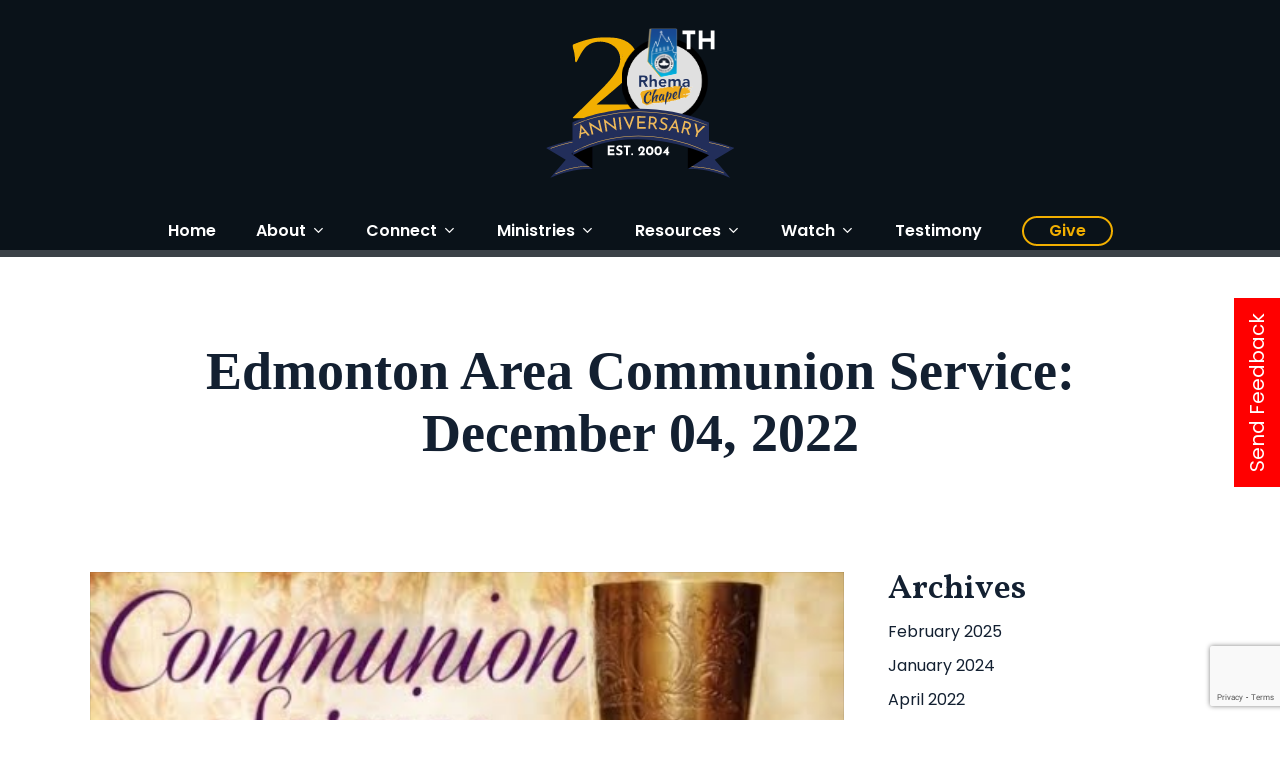

--- FILE ---
content_type: text/html; charset=UTF-8
request_url: https://rhemachapel.ca/videos/edmonton-area-communion-service-december-04-2022/
body_size: 21102
content:
<!doctype html>
<html lang="en-US" class="no-js">
<head>
	<meta charset="UTF-8">
	<meta name="viewport" content="width=device-width, initial-scale=1, maximum-scale=1, user-scalable=0" /><meta name='robots' content='noindex, nofollow' />
	<style>img:is([sizes="auto" i], [sizes^="auto," i]) { contain-intrinsic-size: 3000px 1500px }</style>
	
	<!-- This site is optimized with the Yoast SEO plugin v26.4 - https://yoast.com/wordpress/plugins/seo/ -->
	<title>Edmonton Area Communion Service: December 04, 2022 - Rhema Chapel</title>
	<meta property="og:locale" content="en_US" />
	<meta property="og:type" content="article" />
	<meta property="og:title" content="Edmonton Area Communion Service: December 04, 2022 - Rhema Chapel" />
	<meta property="og:description" content="Welcome to Rhema Chapel! Please join us for service online every Sunday at 8:20am (MST). We would love to hear how God is touching your life through this ministry! Share..." />
	<meta property="og:url" content="https://rhemachapel.ca/videos/edmonton-area-communion-service-december-04-2022/" />
	<meta property="og:site_name" content="Rhema Chapel" />
	<meta property="og:image" content="https://rhemachapel.ca/wp-content/uploads/2022/02/rhema-chapel-share-img.png" />
	<meta property="og:image:width" content="1200" />
	<meta property="og:image:height" content="600" />
	<meta property="og:image:type" content="image/png" />
	<meta name="twitter:card" content="summary_large_image" />
	<meta name="twitter:label1" content="Est. reading time" />
	<meta name="twitter:data1" content="1 minute" />
	<script type="application/ld+json" class="yoast-schema-graph">{"@context":"https://schema.org","@graph":[{"@type":"WebPage","@id":"https://rhemachapel.ca/videos/edmonton-area-communion-service-december-04-2022/","url":"https://rhemachapel.ca/videos/edmonton-area-communion-service-december-04-2022/","name":"Edmonton Area Communion Service: December 04, 2022 - Rhema Chapel","isPartOf":{"@id":"https://rhemachapel.ca/#website"},"datePublished":"2022-12-05T02:19:52+00:00","breadcrumb":{"@id":"https://rhemachapel.ca/videos/edmonton-area-communion-service-december-04-2022/#breadcrumb"},"inLanguage":"en-US","potentialAction":[{"@type":"ReadAction","target":["https://rhemachapel.ca/videos/edmonton-area-communion-service-december-04-2022/"]}]},{"@type":"BreadcrumbList","@id":"https://rhemachapel.ca/videos/edmonton-area-communion-service-december-04-2022/#breadcrumb","itemListElement":[{"@type":"ListItem","position":1,"name":"Home","item":"https://rhemachapel.ca/"},{"@type":"ListItem","position":2,"name":"YouTube Videos","item":"https://rhemachapel.ca/videos/"},{"@type":"ListItem","position":3,"name":"Edmonton Area Communion Service: December 04, 2022"}]},{"@type":"WebSite","@id":"https://rhemachapel.ca/#website","url":"https://rhemachapel.ca/","name":"Rhema Chapel","description":"Building with the Word to impart our world","publisher":{"@id":"https://rhemachapel.ca/#organization"},"potentialAction":[{"@type":"SearchAction","target":{"@type":"EntryPoint","urlTemplate":"https://rhemachapel.ca/?s={search_term_string}"},"query-input":{"@type":"PropertyValueSpecification","valueRequired":true,"valueName":"search_term_string"}}],"inLanguage":"en-US"},{"@type":"Organization","@id":"https://rhemachapel.ca/#organization","name":"Rhema Chapel","url":"https://rhemachapel.ca/","logo":{"@type":"ImageObject","inLanguage":"en-US","@id":"https://rhemachapel.ca/#/schema/logo/image/","url":"https://rhemachapel.ca/wp-content/uploads/2022/02/Rhema-Chapel-Full-Color.svg","contentUrl":"https://rhemachapel.ca/wp-content/uploads/2022/02/Rhema-Chapel-Full-Color.svg","width":452,"height":204,"caption":"Rhema Chapel"},"image":{"@id":"https://rhemachapel.ca/#/schema/logo/image/"}}]}</script>
	<!-- / Yoast SEO plugin. -->


<link rel='dns-prefetch' href='//fonts.googleapis.com' />
<link rel="alternate" type="application/rss+xml" title="Rhema Chapel &raquo; Feed" href="https://rhemachapel.ca/feed/" />
<link rel="alternate" type="application/rss+xml" title="Rhema Chapel &raquo; Comments Feed" href="https://rhemachapel.ca/comments/feed/" />
<link rel="preload" href="https://rhemachapel.ca/wp-content/themes/salient/css/fonts/icomoon.woff?v=1.2" as="font" type="font/woff" crossorigin="anonymous"><link rel='stylesheet' id='sby_styles-css' href='https://rhemachapel.ca/wp-content/plugins/youtube-feed-pro/css/sb-youtube.min.css?ver=1.4' type='text/css' media='all' />
<style id='classic-theme-styles-inline-css' type='text/css'>
/*! This file is auto-generated */
.wp-block-button__link{color:#fff;background-color:#32373c;border-radius:9999px;box-shadow:none;text-decoration:none;padding:calc(.667em + 2px) calc(1.333em + 2px);font-size:1.125em}.wp-block-file__button{background:#32373c;color:#fff;text-decoration:none}
</style>
<style id='pdfemb-pdf-embedder-viewer-style-inline-css' type='text/css'>
.wp-block-pdfemb-pdf-embedder-viewer{max-width:none}

</style>
<style id='global-styles-inline-css' type='text/css'>
:root{--wp--preset--aspect-ratio--square: 1;--wp--preset--aspect-ratio--4-3: 4/3;--wp--preset--aspect-ratio--3-4: 3/4;--wp--preset--aspect-ratio--3-2: 3/2;--wp--preset--aspect-ratio--2-3: 2/3;--wp--preset--aspect-ratio--16-9: 16/9;--wp--preset--aspect-ratio--9-16: 9/16;--wp--preset--color--black: #000000;--wp--preset--color--cyan-bluish-gray: #abb8c3;--wp--preset--color--white: #ffffff;--wp--preset--color--pale-pink: #f78da7;--wp--preset--color--vivid-red: #cf2e2e;--wp--preset--color--luminous-vivid-orange: #ff6900;--wp--preset--color--luminous-vivid-amber: #fcb900;--wp--preset--color--light-green-cyan: #7bdcb5;--wp--preset--color--vivid-green-cyan: #00d084;--wp--preset--color--pale-cyan-blue: #8ed1fc;--wp--preset--color--vivid-cyan-blue: #0693e3;--wp--preset--color--vivid-purple: #9b51e0;--wp--preset--gradient--vivid-cyan-blue-to-vivid-purple: linear-gradient(135deg,rgba(6,147,227,1) 0%,rgb(155,81,224) 100%);--wp--preset--gradient--light-green-cyan-to-vivid-green-cyan: linear-gradient(135deg,rgb(122,220,180) 0%,rgb(0,208,130) 100%);--wp--preset--gradient--luminous-vivid-amber-to-luminous-vivid-orange: linear-gradient(135deg,rgba(252,185,0,1) 0%,rgba(255,105,0,1) 100%);--wp--preset--gradient--luminous-vivid-orange-to-vivid-red: linear-gradient(135deg,rgba(255,105,0,1) 0%,rgb(207,46,46) 100%);--wp--preset--gradient--very-light-gray-to-cyan-bluish-gray: linear-gradient(135deg,rgb(238,238,238) 0%,rgb(169,184,195) 100%);--wp--preset--gradient--cool-to-warm-spectrum: linear-gradient(135deg,rgb(74,234,220) 0%,rgb(151,120,209) 20%,rgb(207,42,186) 40%,rgb(238,44,130) 60%,rgb(251,105,98) 80%,rgb(254,248,76) 100%);--wp--preset--gradient--blush-light-purple: linear-gradient(135deg,rgb(255,206,236) 0%,rgb(152,150,240) 100%);--wp--preset--gradient--blush-bordeaux: linear-gradient(135deg,rgb(254,205,165) 0%,rgb(254,45,45) 50%,rgb(107,0,62) 100%);--wp--preset--gradient--luminous-dusk: linear-gradient(135deg,rgb(255,203,112) 0%,rgb(199,81,192) 50%,rgb(65,88,208) 100%);--wp--preset--gradient--pale-ocean: linear-gradient(135deg,rgb(255,245,203) 0%,rgb(182,227,212) 50%,rgb(51,167,181) 100%);--wp--preset--gradient--electric-grass: linear-gradient(135deg,rgb(202,248,128) 0%,rgb(113,206,126) 100%);--wp--preset--gradient--midnight: linear-gradient(135deg,rgb(2,3,129) 0%,rgb(40,116,252) 100%);--wp--preset--font-size--small: 13px;--wp--preset--font-size--medium: 20px;--wp--preset--font-size--large: 36px;--wp--preset--font-size--x-large: 42px;--wp--preset--spacing--20: 0.44rem;--wp--preset--spacing--30: 0.67rem;--wp--preset--spacing--40: 1rem;--wp--preset--spacing--50: 1.5rem;--wp--preset--spacing--60: 2.25rem;--wp--preset--spacing--70: 3.38rem;--wp--preset--spacing--80: 5.06rem;--wp--preset--shadow--natural: 6px 6px 9px rgba(0, 0, 0, 0.2);--wp--preset--shadow--deep: 12px 12px 50px rgba(0, 0, 0, 0.4);--wp--preset--shadow--sharp: 6px 6px 0px rgba(0, 0, 0, 0.2);--wp--preset--shadow--outlined: 6px 6px 0px -3px rgba(255, 255, 255, 1), 6px 6px rgba(0, 0, 0, 1);--wp--preset--shadow--crisp: 6px 6px 0px rgba(0, 0, 0, 1);}:where(.is-layout-flex){gap: 0.5em;}:where(.is-layout-grid){gap: 0.5em;}body .is-layout-flex{display: flex;}.is-layout-flex{flex-wrap: wrap;align-items: center;}.is-layout-flex > :is(*, div){margin: 0;}body .is-layout-grid{display: grid;}.is-layout-grid > :is(*, div){margin: 0;}:where(.wp-block-columns.is-layout-flex){gap: 2em;}:where(.wp-block-columns.is-layout-grid){gap: 2em;}:where(.wp-block-post-template.is-layout-flex){gap: 1.25em;}:where(.wp-block-post-template.is-layout-grid){gap: 1.25em;}.has-black-color{color: var(--wp--preset--color--black) !important;}.has-cyan-bluish-gray-color{color: var(--wp--preset--color--cyan-bluish-gray) !important;}.has-white-color{color: var(--wp--preset--color--white) !important;}.has-pale-pink-color{color: var(--wp--preset--color--pale-pink) !important;}.has-vivid-red-color{color: var(--wp--preset--color--vivid-red) !important;}.has-luminous-vivid-orange-color{color: var(--wp--preset--color--luminous-vivid-orange) !important;}.has-luminous-vivid-amber-color{color: var(--wp--preset--color--luminous-vivid-amber) !important;}.has-light-green-cyan-color{color: var(--wp--preset--color--light-green-cyan) !important;}.has-vivid-green-cyan-color{color: var(--wp--preset--color--vivid-green-cyan) !important;}.has-pale-cyan-blue-color{color: var(--wp--preset--color--pale-cyan-blue) !important;}.has-vivid-cyan-blue-color{color: var(--wp--preset--color--vivid-cyan-blue) !important;}.has-vivid-purple-color{color: var(--wp--preset--color--vivid-purple) !important;}.has-black-background-color{background-color: var(--wp--preset--color--black) !important;}.has-cyan-bluish-gray-background-color{background-color: var(--wp--preset--color--cyan-bluish-gray) !important;}.has-white-background-color{background-color: var(--wp--preset--color--white) !important;}.has-pale-pink-background-color{background-color: var(--wp--preset--color--pale-pink) !important;}.has-vivid-red-background-color{background-color: var(--wp--preset--color--vivid-red) !important;}.has-luminous-vivid-orange-background-color{background-color: var(--wp--preset--color--luminous-vivid-orange) !important;}.has-luminous-vivid-amber-background-color{background-color: var(--wp--preset--color--luminous-vivid-amber) !important;}.has-light-green-cyan-background-color{background-color: var(--wp--preset--color--light-green-cyan) !important;}.has-vivid-green-cyan-background-color{background-color: var(--wp--preset--color--vivid-green-cyan) !important;}.has-pale-cyan-blue-background-color{background-color: var(--wp--preset--color--pale-cyan-blue) !important;}.has-vivid-cyan-blue-background-color{background-color: var(--wp--preset--color--vivid-cyan-blue) !important;}.has-vivid-purple-background-color{background-color: var(--wp--preset--color--vivid-purple) !important;}.has-black-border-color{border-color: var(--wp--preset--color--black) !important;}.has-cyan-bluish-gray-border-color{border-color: var(--wp--preset--color--cyan-bluish-gray) !important;}.has-white-border-color{border-color: var(--wp--preset--color--white) !important;}.has-pale-pink-border-color{border-color: var(--wp--preset--color--pale-pink) !important;}.has-vivid-red-border-color{border-color: var(--wp--preset--color--vivid-red) !important;}.has-luminous-vivid-orange-border-color{border-color: var(--wp--preset--color--luminous-vivid-orange) !important;}.has-luminous-vivid-amber-border-color{border-color: var(--wp--preset--color--luminous-vivid-amber) !important;}.has-light-green-cyan-border-color{border-color: var(--wp--preset--color--light-green-cyan) !important;}.has-vivid-green-cyan-border-color{border-color: var(--wp--preset--color--vivid-green-cyan) !important;}.has-pale-cyan-blue-border-color{border-color: var(--wp--preset--color--pale-cyan-blue) !important;}.has-vivid-cyan-blue-border-color{border-color: var(--wp--preset--color--vivid-cyan-blue) !important;}.has-vivid-purple-border-color{border-color: var(--wp--preset--color--vivid-purple) !important;}.has-vivid-cyan-blue-to-vivid-purple-gradient-background{background: var(--wp--preset--gradient--vivid-cyan-blue-to-vivid-purple) !important;}.has-light-green-cyan-to-vivid-green-cyan-gradient-background{background: var(--wp--preset--gradient--light-green-cyan-to-vivid-green-cyan) !important;}.has-luminous-vivid-amber-to-luminous-vivid-orange-gradient-background{background: var(--wp--preset--gradient--luminous-vivid-amber-to-luminous-vivid-orange) !important;}.has-luminous-vivid-orange-to-vivid-red-gradient-background{background: var(--wp--preset--gradient--luminous-vivid-orange-to-vivid-red) !important;}.has-very-light-gray-to-cyan-bluish-gray-gradient-background{background: var(--wp--preset--gradient--very-light-gray-to-cyan-bluish-gray) !important;}.has-cool-to-warm-spectrum-gradient-background{background: var(--wp--preset--gradient--cool-to-warm-spectrum) !important;}.has-blush-light-purple-gradient-background{background: var(--wp--preset--gradient--blush-light-purple) !important;}.has-blush-bordeaux-gradient-background{background: var(--wp--preset--gradient--blush-bordeaux) !important;}.has-luminous-dusk-gradient-background{background: var(--wp--preset--gradient--luminous-dusk) !important;}.has-pale-ocean-gradient-background{background: var(--wp--preset--gradient--pale-ocean) !important;}.has-electric-grass-gradient-background{background: var(--wp--preset--gradient--electric-grass) !important;}.has-midnight-gradient-background{background: var(--wp--preset--gradient--midnight) !important;}.has-small-font-size{font-size: var(--wp--preset--font-size--small) !important;}.has-medium-font-size{font-size: var(--wp--preset--font-size--medium) !important;}.has-large-font-size{font-size: var(--wp--preset--font-size--large) !important;}.has-x-large-font-size{font-size: var(--wp--preset--font-size--x-large) !important;}
:where(.wp-block-post-template.is-layout-flex){gap: 1.25em;}:where(.wp-block-post-template.is-layout-grid){gap: 1.25em;}
:where(.wp-block-columns.is-layout-flex){gap: 2em;}:where(.wp-block-columns.is-layout-grid){gap: 2em;}
:root :where(.wp-block-pullquote){font-size: 1.5em;line-height: 1.6;}
</style>
<link rel='stylesheet' id='font-awesome-css' href='https://rhemachapel.ca/wp-content/themes/salient/css/font-awesome-legacy.min.css?ver=4.7.1' type='text/css' media='all' />
<link rel='stylesheet' id='salient-grid-system-css' href='https://rhemachapel.ca/wp-content/themes/salient/css/build/grid-system.css?ver=14.0' type='text/css' media='all' />
<link rel='stylesheet' id='main-styles-css' href='https://rhemachapel.ca/wp-content/themes/salient/css/build/style.css?ver=14.0' type='text/css' media='all' />
<link rel='stylesheet' id='nectar-header-layout-centered-bottom-bar-css' href='https://rhemachapel.ca/wp-content/themes/salient/css/build/header/header-layout-centered-bottom-bar.css?ver=14.0' type='text/css' media='all' />
<link rel='stylesheet' id='nectar-header-perma-transparent-css' href='https://rhemachapel.ca/wp-content/themes/salient/css/build/header/header-perma-transparent.css?ver=14.0' type='text/css' media='all' />
<link rel='stylesheet' id='nectar-single-styles-css' href='https://rhemachapel.ca/wp-content/themes/salient/css/build/single.css?ver=14.0' type='text/css' media='all' />
<link rel='stylesheet' id='responsive-css' href='https://rhemachapel.ca/wp-content/themes/salient/css/build/responsive.css?ver=14.0' type='text/css' media='all' />
<link rel='stylesheet' id='skin-material-css' href='https://rhemachapel.ca/wp-content/themes/salient/css/build/skin-material.css?ver=14.0' type='text/css' media='all' />
<link rel='stylesheet' id='salient-wp-menu-dynamic-css' href='https://rhemachapel.ca/wp-content/uploads/salient/menu-dynamic.css?ver=52861' type='text/css' media='all' />
<link rel='stylesheet' id='dflip-style-css' href='https://rhemachapel.ca/wp-content/plugins/3d-flipbook-dflip-lite/assets/css/dflip.min.css?ver=2.2.56' type='text/css' media='all' />
<link rel='stylesheet' id='nectar-widget-posts-css' href='https://rhemachapel.ca/wp-content/themes/salient/css/build/elements/widget-nectar-posts.css?ver=14.0' type='text/css' media='all' />
<link rel='stylesheet' id='dynamic-css-css' href='https://rhemachapel.ca/wp-content/themes/salient/css/salient-dynamic-styles.css?ver=89496' type='text/css' media='all' />
<style id='dynamic-css-inline-css' type='text/css'>
#header-space{background-color:#ffffff}@media only screen and (min-width:1000px){body #ajax-content-wrap.no-scroll{min-height:calc(100vh - 254px);height:calc(100vh - 254px)!important;}}@media only screen and (min-width:1000px){#page-header-wrap.fullscreen-header,#page-header-wrap.fullscreen-header #page-header-bg,html:not(.nectar-box-roll-loaded) .nectar-box-roll > #page-header-bg.fullscreen-header,.nectar_fullscreen_zoom_recent_projects,#nectar_fullscreen_rows:not(.afterLoaded) > div{height:calc(100vh - 253px);}.wpb_row.vc_row-o-full-height.top-level,.wpb_row.vc_row-o-full-height.top-level > .col.span_12{min-height:calc(100vh - 253px);}html:not(.nectar-box-roll-loaded) .nectar-box-roll > #page-header-bg.fullscreen-header{top:254px;}.nectar-slider-wrap[data-fullscreen="true"]:not(.loaded),.nectar-slider-wrap[data-fullscreen="true"]:not(.loaded) .swiper-container{height:calc(100vh - 252px)!important;}.admin-bar .nectar-slider-wrap[data-fullscreen="true"]:not(.loaded),.admin-bar .nectar-slider-wrap[data-fullscreen="true"]:not(.loaded) .swiper-container{height:calc(100vh - 252px - 32px)!important;}}@media only screen and (max-width:999px){.using-mobile-browser #nectar_fullscreen_rows:not(.afterLoaded):not([data-mobile-disable="on"]) > div{height:calc(100vh - 141px);}.using-mobile-browser .wpb_row.vc_row-o-full-height.top-level,.using-mobile-browser .wpb_row.vc_row-o-full-height.top-level > .col.span_12,[data-permanent-transparent="1"].using-mobile-browser .wpb_row.vc_row-o-full-height.top-level,[data-permanent-transparent="1"].using-mobile-browser .wpb_row.vc_row-o-full-height.top-level > .col.span_12{min-height:calc(100vh - 141px);}html:not(.nectar-box-roll-loaded) .nectar-box-roll > #page-header-bg.fullscreen-header,.nectar_fullscreen_zoom_recent_projects,.nectar-slider-wrap[data-fullscreen="true"]:not(.loaded),.nectar-slider-wrap[data-fullscreen="true"]:not(.loaded) .swiper-container,#nectar_fullscreen_rows:not(.afterLoaded):not([data-mobile-disable="on"]) > div{height:calc(100vh - 88px);}.wpb_row.vc_row-o-full-height.top-level,.wpb_row.vc_row-o-full-height.top-level > .col.span_12{min-height:calc(100vh - 88px);}body[data-transparent-header="false"] #ajax-content-wrap.no-scroll{min-height:calc(100vh - 88px);height:calc(100vh - 88px);}}.screen-reader-text,.nectar-skip-to-content:not(:focus){border:0;clip:rect(1px,1px,1px,1px);clip-path:inset(50%);height:1px;margin:-1px;overflow:hidden;padding:0;position:absolute!important;width:1px;word-wrap:normal!important;}
@import url('https://fonts.googleapis.com/css2?family=Kaushan+Script&family=Poppins:wght@400;600;800&family=Vollkorn:wght@500;600;800&display=swap');


/*BUGHERD*/

#feedback-button{
  transform: rotate(-90deg);
  transform-origin: right bottom;
    position:fixed;
    top:35%;
    right:0;
  font-size: 20px;
  background: red;
  color: #fff;
  z-index:99999999999;
  padding:10px 15px;
}

#feedback-button:hover{
  background: green;
  color: #fff; 
    cursor:pointer;

}

/*END BUGHERD*/




h1,h2,h3,h4,h5,h6{
    font-family: 'Vollkorn', serif;
    color:#132031
}

h2.vc_custom_heading{
    font-size: 3rem;
}

body{
    font-family: 'Poppins', sans-serif;
    color:#132031;
    font-size:16px;
    text-align:justify;
}

.not-justified {
    text-align: left;
}

.text-xlarge{
    font-size: 5em;
    line-height: 1;
}

.text-large{
    font-size: 3em;
    line-height: 1;
}

.text-medium{
    font-size: 1.4em;
    line-height: 1;
}
.text-white{
    color:#fff;
}

.font-title strong{
    font-family: 'Kaushan Script', cursive;
    color: #f1ad1d;
    font-size:48px;
}

nav{
    font-family: 'Poppins', sans-serif;
    font-weight:600;
}

/* HEADER CUSTOMIZATION */

body #header-outer.transparent{
    background-color: transparent !important;
}

body #header-outer.fixed-menu{
    background-color: rgba(10,18,26,0.85) !important;
}

#header-outer.transparent .span_9, body.material #header-outer.transparent:not([data-format="left-header"]) #top .span_9 {
    width: 85%;
    margin: auto;
    background: #0A121C;
    border-radius: 50px;
    padding: 10px;
}

#header-outer.fixed-menu .span_9{
    padding:15px 10px 10px 10px;
}

#header-outer[data-format="centered-menu-bottom-bar"][data-condense="true"] .span_9 #logo img {
    height: 55px;
}
#header-outer[data-format="centered-menu-bottom-bar"] #top .span_9 #logo {
    left: 25px;
}

#header-outer.fixed-menu #logo, 
#header-outer.fixed-menu .logo-spacing {
    margin-top: 0;
}

#header-outer.fixed-menu:not([data-format="left-header"]) #top > .container > .row nav{    
    display: flex;
    justify-content: flex-end;
    transition: flex 1s;
}

#header-outer[data-format="centered-menu-bottom-bar"] #top .span_9 #logo {
    margin-top: 0;
}

#home-hero:after, #page-header-bg:after {
    content: '';
    position: absolute;
    bottom: 0;
    left: 0;
    width: 100%;
    height: 140px;
    z-index: 9999;
    /*background: url(/wp-content/uploads/2021/10/white-bottom-border.svg);
   background: url(/wp-content/uploads/2021/11/hero-border-bottom.png);*/
      background: url(/wp-content/uploads/2021/11/bottome-white-vector.svg);
background-size:cover;
   background-position: left;
}

#page-header-bg[data-alignment-v="middle"] .span_6 .inner-wrap {
    padding-top: 50px;
}

#page-header-bg h1{
    font-family: 'Vollkorn', serif;
    font-size: 70px;
    max-width: 650px;
text-align: left;
line-height: 1.1;
}

body .mfp-iframe-holder .mfp-content, body .mfp-inline-holder .mfp-content {
  max-width: none;
}

.forminator-design--default .forminator-label {
  font-size: 16px !important;
}

@media only screen and (min-width: 960px) {
#page-header-wrap {
    
    min-height: 700px;
}

#page-header-wrap #page-header-bg {
    min-height: 700px !important;
}
}
    
/* END HEADER CUSTOMIZATION */

/* NAV CUSTOMIZATION */

#header-outer[data-format="centered-menu-bottom-bar"] #top .span_9 nav > ul > li:not(#social-in-menu):not(#nectar-user-account):not(#search-btn):not(.slide-out-widget-area-toggle) > a {
    padding-bottom: 17px;
    padding-top: 17px;
    margin-bottom:0;
}

#header-outer.transparent #top nav .sf-menu > .current-menu-item > a, 
#header-outer.transparent #top nav > .sf-menu > li:not(.menu-button-header) > a:hover,
#header-outer.fixed-menu #top nav .sf-menu > .current-menu-item > a, 
#header-outer.fixed-menu #top nav > .sf-menu > li:not(.menu-button-header) > a:hover{
    color:#F2AF00 !important;
}

#header-outer[data-lhe="animated_underline"].transparent #top nav > ul > li > a .menu-title-text:after,
#header-outer[data-lhe="animated_underline"].fixed-menu #top nav > ul > li > a .menu-title-text:after{
    border-color:#F2AF00 !important;
}

body #header-outer[data-lhe="animated_underline"] #top nav > ul > li:not(.menu-button-header) > a .menu-title-text:after{
    bottom: -25px;
}

#header-outer .sf-menu > li:hover > ul, #header-outer .sf-menu > .sfHover > ul {
    top: 120%;
}


body #header-outer #top nav > ul li.menu-button-header.white > a .menu-title-text:after,
body #header-outer #top nav > ul li.menu-button-header.yellow > a .menu-title-text:after{
    border:none !important;
}

body #header-outer #top nav > ul li.menu-button-header.white > a,
.material #footer-widgets .widget li.menu-button-footer.white > a{
    background: transparent;
    padding: 5px 25px !important;
    border-radius: 50px;
    color: #fff;
    border:2px solid #fff;
}

body #header-outer #top nav > ul li.menu-button-header.white > a > .sf-sub-indicator i{
    color: #fff !important;
}

body #header-outer #top nav > ul li.menu-button-header.white > a:hover > .sf-sub-indicator i{
    color: #252525 !important;
}

body #header-outer #top nav > ul li.menu-button-header.white > a:hover,
.material #footer-widgets .widget li.menu-button-footer.white a:hover,
body #header-outer #top nav > ul li.menu-button-header.current_page_item.white > a{
    background: #fff;
    border-radius: 50px;
    color: #252525 !important;
    border:2px solid #fff;
}

body #header-outer #top nav > ul li.menu-button-header.yellow > a,
.material #footer-widgets .widget li.menu-button-footer.yellow a{
    background: transparent;
    padding: 5px 25px !important;
    border-radius: 50px;
    color: #F2AF00 !important;
    border:2px solid #F2AF00;
}

body #header-outer #top nav > ul li.menu-button-header.yellow > a > .sf-sub-indicator i{
    color: #F2AF00 !important;
}

body #header-outer #top nav > ul li.menu-button-header.yellow > a:hover,
.material #footer-widgets .widget li.menu-button-footer.yellow a:hover,
body #header-outer #top nav > ul li.menu-button-header.current_page_item.yellow > a{
    background: #F2AF00;
    border-radius: 50px;
    color: #252525 !important;
}

body #header-outer #top nav > ul li.menu-button-header.yellow > a:hover > .sf-sub-indicator i,
body #header-outer #top nav > ul li.menu-button-header.current_page_item.yellow > a > .sf-sub-indicator i{
    color: #252525 !important;
}

/* END NAV CUSTOMIZATION */

/* HIGHLIGHT TEXT CUSTOMIZATION */

.nectar-highlighted-text[data-style="half_text"] em.animated {
    background-size: 100% 8%;
}

/* END HIGHLIGHT TEXT CUSTOMIZATION */

body[data-button-style*="slightly_rounded"] .nectar-button,
body[data-button-style*="slightly_rounded"] .nectar-button.see-through-2{
    border-radius: 50px !important;
    -webkit-border-radius: 50px !important;
}

/*Script highlighted text*/

.nectar-highlighted-text .animated{
    font-family: 'Kaushan Script', cursive;
}

.homepage-featured i{
    font-size: 60px !important;
    line-height: 60px !important;
}

.homepage-featured .iwithtext .iwt-text {
    padding-left: 75px;
}

.section-title-black{
    display: inline-block;
    background: url(/wp-content/uploads/2021/10/title-underline-black.svg);
    background-size: contain;
    background-repeat: no-repeat;
    background-position: bottom;
    padding-bottom: 10px;
}

.section-title-white{
    display: inline-block;
    background: url(/wp-content/uploads/2021/10/title-underline-white.svg);
    background-size: contain;
    background-repeat: no-repeat;
    background-position: bottom;
    padding-bottom: 10px;
}

.section-title-blue{
    display: inline-block;
    background: url(/wp-content/uploads/2022/01/title-underline-blue.svg);
    background-size: contain;
    background-repeat: no-repeat;
    background-position: bottom;
    padding-bottom: 10px;
}

.pastor-portrait{
    margin-bottom:-50px;
}

div.wpforms-container-full .wpforms-form .wpforms-title {
    font-family: 'vollkorn', serif;
    font-weight: 700;
}

/*TOGGLES ACCORDION STYLES*/

.toggle {
    background: #fff;
    padding: 0 5%;
    border-radius: 3px;
}

body div[data-style="minimal"] .toggle{
    margin-bottom:8px;
}

div[data-style="minimal"] .toggle.open h3 a{
    color:#1c1c1c;
}

.toggle h3,
.toggle h3 a {
    font-family: 'Poppins', sans-serif;
    font-size: 16px;
    font-weight:600;
}

div[data-style="minimal"] .toggle h3 a {
    padding: 20px 70px 20px 0px;
}

.toggle h3 a i {
    background-color: #F2AF00;
    color:#1c1c1c;
}

.toggle h3 a:hover i {
    background: #1c1c1c;
}

div[data-style="minimal"] .toggle h3 i:before,
div[data-style="minimal"] .toggle h3 i:after{
    background-color: #1c1c1c;
}

div[data-style="minimal"] .toggle h3 a{
    line-height: 1.3;
    text-align:left;
}

div[data-style="minimal"] .toggle:hover h3 a{
    color:#1c1c1c;
    line-height: 1.3;
}

div[data-style="minimal"] .toggle.default.open i{
    border-color: #1C1C1C;
    background-color:#1C1C1C;
}

div[data-style*="minimal"] .toggle h3 i,
div[data-style="minimal"] .toggle.default:hover i{
    border-color: transparent;
}


div[data-style="minimal"] .toggle.open h3 i::before, 
div[data-style="minimal"] .toggle:hover h3 i::before,
div[data-style="minimal"] .toggle:hover h3 i:after{
    background:#fff;
}

/*CAROUSAL*/

.nectar-flickity[data-controls*="arrows_overlaid"] .flickity-prev-next-button.next {
    right: -50px;
}

.nectar-fancy-box[data-style="image_above_text_underline"] .text {
    padding: 20px 10% 0 20px;
}

/*PART OF COMMUNITY*/
.featured-events .row-bg {
    background-size: 50%;
}


.nectar-flip-box .flip-box-front i{
    display:none;
}

.wpforms-field-container input, .wpforms-field-container textarea {
    border-radius: 5px !important;
    border-color:#000 !important;
}

div.wpforms-container-full .wpforms-form button[type="submit"] {
    border-radius: 50px !important;
    background: transparent;
    color: #000;
    border: 3px solid #000;
}

div.wpforms-container-full .wpforms-form button[type="submit"]:hover {
    background: #000 !important;
    color: #fff;
    border: 3px solid #000;
}


.material div blockquote:before{
    border:none !important;
}

.material div blockquote p {
    padding-bottom: 0.5rem;
    font-size: 20px;
    line-height: 1.5;
    font-family: 'vollkorn';
    font-style: italic;
}

.material div blockquote {
    border-top: 2px solid #F2AF00;
    border-bottom: 2px solid #F2AF00;
    padding-top: 25px;
    padding-bottom: 25px;
}

/* TEAM CARDS */

.team-meta h5 {
    font-family: 'poppins';
    font-weight: 400;
}

.team-meta .nectar-cta {
    display:none;
    margin-top: 20px;
}


/* CUSTOM SECTION BOTTOMS */

body .full-width-section > .nectar-shape-divider-wrap[data-style="curve_asym_2"] {
    left: 0;
    width: auto;
    margin-left: calc(-150vw + var(--scroll-bar-w));
    right: calc(-50vw + var(--scroll-bar-w));
}

/* END CUSTOM SECTION BOTTOMS */

/* CUSTOM VIDEO THUMBNAILS */


[id^="sb_youtube_"].sb_youtube .sby_info {
    width: auto;
    float: none;
    clear: both;
    margin-top: 0;
    text-decoration: none;
    opacity:1;
    text-align: left;
    position: absolute;
    bottom: 25px;
    left: 25px;
    z-index: 99;
}

[id^="sb_youtube_"].sb_youtube .sby_info .sby_video_title_wrap {
    font-size: 1em;
    color: #fff;
    text-shadow: rgba(37, 37, 37, 0.8) 0px 3px 3px;
}

[id^="sb_youtube_"].sb_youtube .sby_info > p.watch-btn {
    font-size: 1em;
    color: #fff;
    text-shadow: rgba(37, 37, 37, 0.8) 0px 3px 3px;
    font-weight: 600;
}

p.watch-btn .svg-inline--fa.fa-youtube.fa-w-18 {
    color: #F2AF00;
    font-size: 2em;
    vertical-align: -0.3em;
}

.sby_video_thumbnail.sby_item_video_thumbnail.sby_imgLiquid_bgSize.sby_imgLiquid_ready{
transition: transform 0.3s ease-out 0s;
transform: scale(1);
border-radius: 8px;
}

.sby_video_thumbnail.sby_item_video_thumbnail.sby_imgLiquid_bgSize.sby_imgLiquid_ready:hover{
transform: scale(1.05);
}

.sby_video_thumbnail.sby_item_video_thumbnail.sby_imgLiquid_bgSize.sby_imgLiquid_ready::after {
    background-color: rgba(0,0,0,0.3);
}

[id^="sb_youtube_"].sb_youtube .sby_footer .sby_load_btn {
    padding: 7px 25px;
    background: #F2AF00;
    color: #000;
    border-radius: 50px;
    font-size:20px;
}


/* END CUSTOM VIDEO THUMBNAILS */

/* DAILY TONIC */

.daily-tonic .su-post-title,.su-post-comments-link{
    display:none !important;
}

div .su-posts-single-post .su-post, div .su-post-content .wpb_row.vc_row-fluid.vc_row {
    margin-bottom: 0;
}

div .su-posts-single-post .su-post-meta,
#single-below-header .meta-date.date.updated{
    font-size:1.2rem !important;
    opacity: 1;
font-weight: 600;
color: #F2AF00;
}

#single-below-header .meta-author.vcard.author,
#single-below-header .meta-comment-count,
.section-title.blog-title .meta-category,
.post-header .title,
.post-header .meta a{
    display:none !important;
}

.post-header .meta {
    font-size: 0 !important;
}

#header-outer{
transition: all 0.5s !important;
}

#header-outer.scrollUp{
    transform: translateY(-77px)
}

.post-header .meta span{
    color: #000;
    font-weight: 600;
    font-family: 'vollkorn';
    font-size: 1.4rem;
}


/* END DAILY TONIC */

.forminator-col .forminator-checkbox-label {
  color: #202020;
}

.forminator-col .forminator-radio .forminator-radio-label{
  color: #202020;
}

/* FOOTER */

#footer-widgets .row .col .widget{
    vertical-align:top;
}

#block-11 p {
    /*display: inline-block;
    width: 28%;*/
    text-align:left;
}

/*#block-8 {
    display: inline-block;
    width: 70%;
}*/

.material #footer-outer #footer-widgets .col ul.footer-custom-menu li.menu-item-has-children {
    display: inline-block;
    text-align: left;
    /*vertical-align:top;
    margin: 0 10px;*/
}

.material #footer-outer #footer-widgets .col ul.footer-custom-menu{
    display: flex;
justify-content: space-between;
}

ul.footer-custom-menu li.menu-item-has-children > a,
ul.footer-custom-menu l.imenu-button-footer.yellow > a{
    font-size: 20px;
    font-weight: 600;
    border-bottom: 1px solid #fff !important;
    margin-bottom: 10px;
}

/*.material #footer-outer #footer-widgets .col ul li {
    display: inline-block;
    margin: 0 5px;
}*/

#footer-outer #nav_menu-2 {
    margin-bottom: 0;
}

/*#footer-outer .col:last-child {
    text-align: right;
}*/

#footer-outer #footer-widgets .col ul li:first-child > a{
    padding-top:5px !important;
}

.material #footer-widgets .widget li.menu-button-footer.white a,
.material #footer-widgets .widget li.menu-button-footer.white a:hover,
.material #footer-widgets .widget li.menu-button-footer.yellow a,
.material #footer-widgets .widget li.menu-button-footer.yellow a:hover {
    border-bottom: 2px solid !important;
}

.material #footer-widgets .widget li.menu-button-footer.white a:hover {
    border-bottom-color: #fff !important;
}

.material #footer-widgets .widget li.menu-button-footer.yellow a:hover {
    border-bottom-color: #F2AF00 !important;
}

/* END FOOTER */




/* MOBILE OVERWRITES */

@media only screen and (max-width: 760px) {

body{
    text-align:left;
}    
    
body.material .nectar-button.large {
  text-align: left;
}
    
#header-outer.transparent .span_9, body.material #header-outer.transparent:not([data-format="left-header"]) #top .span_9 {
    background: transparent;
}

#page-header-wrap #page-header-bg {
    min-height: 360px !important;
}
    
.text-xlarge {
    font-size: 3.5em;
    line-height: 1;
}

h2.vc_custom_heading {
  font-size: 2rem;
  line-height: 1.1;
}

.font-title strong {
  font-size: 38px;
}

#home-hero{
padding-top: 150px !important;
padding-bottom: 150px !important;
}

#home-hero h1 {
    font-size: 35px;
    line-height: 42px;
    text-align: left;
}

#page-header-bg .span_6 h1, .single.single-post .section-title h1, body.search #page-header-bg h1, body.single.single-post .row .col.section-title.span_12 h1 {
  font-size: 40px;
  line-height: 1;
}

#ajax-content-wrap .vc_row.right_padding_90px .row_col_wrap_12 {
    padding-right: 30px;
}

#ajax-content-wrap .vc_row.left_padding_90px .row_col_wrap_12 {
    padding-left: 30px;
}

#services .nectar-fancy-box.using-img {
    min-height: 250px !important;
}

.material #footer-outer #footer-widgets .col ul.footer-custom-menu,
.material #footer-outer #footer-widgets .col ul.footer-custom-menu li.menu-item-has-children{
  display: block;
}

/*BUGHERD*/

#feedback-button{
transform: rotate(0deg);
position: fixed;
top: auto;
right: auto;
bottom: 0;
font-size: 20px;
background: red;
color: #fff;
z-index: 99999999999;
padding: 5px;
width: 100%;
text-align: center;
}

#feedback-button:hover{
  background: green;
  color: #fff; 
    cursor:pointer;

}

/*END BUGHERD*/
}


/* Portrait */
@media only screen and (min-width: 768px) and (max-width: 1100px) and (orientation: portrait){
    #header-outer.transparent .span_9, body.material #header-outer.transparent:not([data-format="left-header"]) #top .span_9 {
  padding: 10px 18px;
}

    #page-header-wrap #page-header-bg {
    min-height: 500px !important;
    max-height: 700px !important;
}
}

/* Landscape */
@media only screen and (min-width: 768px) and (max-width: 1100px) and (orientation: landscape) {
    header-outer.transparent .span_9, body.material #header-outer.transparent:not([data-format="left-header"]) #top .span_9 {
  width: 100%;
    }
    #header-outer[data-lhe="animated_underline"] #top nav > ul > li > a{
    margin-left: 15px;
    margin-right: 15px;
    }
    
    #header-outer header#top > .container {
        padding: 0 40px;
    }    
#page-header-wrap {
  min-height: 600px;
}

    #page-header-wrap #page-header-bg {
    min-height: 600px !important;
    max-height: 600px !important;
}
}
</style>
<link rel='stylesheet' id='redux-google-fonts-salient_redux-css' href='https://fonts.googleapis.com/css?family=Poppins&#038;display=swap&#038;ver=1718218889' type='text/css' media='all' />
<script type="text/javascript" src="https://rhemachapel.ca/wp-includes/js/jquery/jquery.min.js?ver=3.7.1" id="jquery-core-js"></script>
<script type="text/javascript" src="https://rhemachapel.ca/wp-includes/js/jquery/jquery-migrate.min.js?ver=3.4.1" id="jquery-migrate-js"></script>
<link rel="https://api.w.org/" href="https://rhemachapel.ca/wp-json/" /><link rel="EditURI" type="application/rsd+xml" title="RSD" href="https://rhemachapel.ca/xmlrpc.php?rsd" />
<meta name="generator" content="WordPress 6.8.3" />
<link rel='shortlink' href='https://rhemachapel.ca/?p=3508' />
<link rel="alternate" title="oEmbed (JSON)" type="application/json+oembed" href="https://rhemachapel.ca/wp-json/oembed/1.0/embed?url=https%3A%2F%2Frhemachapel.ca%2Fvideos%2Fedmonton-area-communion-service-december-04-2022%2F" />
<link rel="alternate" title="oEmbed (XML)" type="text/xml+oembed" href="https://rhemachapel.ca/wp-json/oembed/1.0/embed?url=https%3A%2F%2Frhemachapel.ca%2Fvideos%2Fedmonton-area-communion-service-december-04-2022%2F&#038;format=xml" />
<script type="text/javascript"> var root = document.getElementsByTagName( "html" )[0]; root.setAttribute( "class", "js" ); </script><script type="text/javascript">
  
  var BugHerdConfig = {"feedback":{"hide":true}};

  (function (d, t) {
    var bh = d.createElement(t), s = d.getElementsByTagName(t)[0];
    bh.type = 'text/javascript';
    bh.src = 'https://www.bugherd.com/sidebarv2.js?apikey=pi1muzabpvlewajdqgxpjg';
    s.parentNode.insertBefore(bh, s);
  })(document, 'script');
</script>

<script type="text/javascript" src="https://www.bugherd.com/sidebarv2.js?apikey=pi1muzabpvlewajdqgxpjg" async="true"></script>

<!-- Global site tag (gtag.js) - Google Analytics -->
<script async src="https://www.googletagmanager.com/gtag/js?id=G-SEGDH4JRY4"></script>
<script>
  window.dataLayer = window.dataLayer || [];
  function gtag(){dataLayer.push(arguments);}
  gtag('js', new Date());

  gtag('config', 'G-SEGDH4JRY4');
</script>

	<script type="text/javascript">
    (function(c,l,a,r,i,t,y){
        c[a]=c[a]||function(){(c[a].q=c[a].q||[]).push(arguments)};
        t=l.createElement(r);t.async=1;t.src="https://www.clarity.ms/tag/"+i;
        y=l.getElementsByTagName(r)[0];y.parentNode.insertBefore(t,y);
    })(window, document, "clarity", "script", "av24ib3u23");
</script>

<script type="text/javascript">
jQuery( document ).ready(function() {
jQuery(".lightbox-column a").attr("rel","prettyphoto").addClass("nectar_video_lightbox");
});
</script>
	<script type="text/javascript">
jQuery(document).ready(function () {
function getParameterByName(name) {
    name = name.replace(/[\[]/, "\\[").replace(/[\]]/, "\\]");
    var regex = new RegExp("[\\?&]" + name + "=([^&#]*)"),
        results = regex.exec(location.search);
    return results === null ? "" : decodeURIComponent(results[1].replace(/\+/g, " "));
}

if (getParameterByName("firstTime")=="true") {
   jQuery.magnificPopup.open({
    items: {
        src: 'https://www.youtube.com/watch?v=zCPHZZNGx3c'
    },
    type: 'iframe'
});
}
});

jQuery(document).ready(function () {
  
  'use strict';
  
   var c, currentScrollTop = 0,
       navbar = jQuery('#header-outer');

   jQuery(window).scroll(function () {
      var a = jQuery(window).scrollTop();
      var b = navbar.height();
     
      currentScrollTop = a;
     
      if (c < currentScrollTop && a > b + b) {
        navbar.addClass("scrollUp");
      } else if (c > currentScrollTop && !(a <= b)) {
        navbar.removeClass("scrollUp");
      }
      c = currentScrollTop;
     
     console.log(a);
  });
  
});
</script><link rel="preconnect" href="//code.tidio.co"><meta name="generator" content="Powered by WPBakery Page Builder - drag and drop page builder for WordPress."/>
<link rel="icon" href="https://rhemachapel.ca/wp-content/uploads/2024/06/cropped-9F1E9803-8A48-495B-8FF6-AA3D2F36B83C-32x32.png" sizes="32x32" />
<link rel="icon" href="https://rhemachapel.ca/wp-content/uploads/2024/06/cropped-9F1E9803-8A48-495B-8FF6-AA3D2F36B83C-192x192.png" sizes="192x192" />
<link rel="apple-touch-icon" href="https://rhemachapel.ca/wp-content/uploads/2024/06/cropped-9F1E9803-8A48-495B-8FF6-AA3D2F36B83C-180x180.png" />
<meta name="msapplication-TileImage" content="https://rhemachapel.ca/wp-content/uploads/2024/06/cropped-9F1E9803-8A48-495B-8FF6-AA3D2F36B83C-270x270.png" />
<noscript><style> .wpb_animate_when_almost_visible { opacity: 1; }</style></noscript>	<link rel="preconnect" href="https://fonts.googleapis.com">
<link rel="preconnect" href="https://fonts.gstatic.com" crossorigin>
<link href="https://fonts.googleapis.com/css2?family=Kaushan+Script&family=Poppins:wght@400;600;800&family=Vollkorn:wght@500;600;800&display=swap" rel="stylesheet"> 

</head><body data-rsssl=1 class="wp-singular sby_videos-template-default single single-sby_videos postid-3508 wp-theme-salient material wpb-js-composer js-comp-ver-6.7 vc_responsive" data-footer-reveal="false" data-footer-reveal-shadow="none" data-header-format="centered-menu-bottom-bar" data-body-border="off" data-boxed-style="" data-header-breakpoint="1000" data-dropdown-style="minimal" data-cae="easeOutCubic" data-cad="750" data-megamenu-width="contained" data-aie="none" data-ls="magnific" data-apte="standard" data-hhun="0" data-fancy-form-rcs="default" data-form-style="default" data-form-submit="regular" data-is="minimal" data-button-style="slightly_rounded_shadow" data-user-account-button="false" data-flex-cols="true" data-col-gap="default" data-header-inherit-rc="false" data-header-search="false" data-animated-anchors="true" data-ajax-transitions="false" data-full-width-header="false" data-slide-out-widget-area="true" data-slide-out-widget-area-style="slide-out-from-right" data-user-set-ocm="off" data-loading-animation="none" data-bg-header="false" data-responsive="1" data-ext-responsive="true" data-ext-padding="90" data-header-resize="0" data-header-color="custom" data-cart="false" data-remove-m-parallax="" data-remove-m-video-bgs="" data-m-animate="0" data-force-header-trans-color="light" data-smooth-scrolling="0" data-permanent-transparent="false" >
	
	<script type="text/javascript">
	 (function(window, document) {

		 if(navigator.userAgent.match(/(Android|iPod|iPhone|iPad|BlackBerry|IEMobile|Opera Mini)/)) {
			 document.body.className += " using-mobile-browser mobile ";
		 }

		 if( !("ontouchstart" in window) ) {

			 var body = document.querySelector("body");
			 var winW = window.innerWidth;
			 var bodyW = body.clientWidth;

			 if (winW > bodyW + 4) {
				 body.setAttribute("style", "--scroll-bar-w: " + (winW - bodyW - 4) + "px");
			 } else {
				 body.setAttribute("style", "--scroll-bar-w: 0px");
			 }
		 }

	 })(window, document);
   </script><a href="#ajax-content-wrap" class="nectar-skip-to-content">Skip to main content</a><div class="ocm-effect-wrap"><div class="ocm-effect-wrap-inner">	
	<div id="header-space"  data-header-mobile-fixed='1'></div> 
	
		<div id="header-outer" data-has-menu="true" data-has-buttons="no" data-header-button_style="default" data-using-pr-menu="false" data-mobile-fixed="1" data-ptnm="false" data-lhe="animated_underline" data-user-set-bg="#0a121a" data-format="centered-menu-bottom-bar" data-menu-bottom-bar-align="center" data-permanent-transparent="false" data-megamenu-rt="0" data-remove-fixed="0" data-header-resize="0" data-cart="false" data-transparency-option="" data-box-shadow="none" data-shrink-num="6" data-using-secondary="0" data-using-logo="1" data-logo-height="150" data-m-logo-height="65" data-padding="28" data-full-width="false" data-condense="true" >
		
<div id="search-outer" class="nectar">
	<div id="search">
		<div class="container">
			 <div id="search-box">
				 <div class="inner-wrap">
					 <div class="col span_12">
						  <form role="search" action="https://rhemachapel.ca/" method="GET">
														 <input type="text" name="s"  value="" aria-label="Search" placeholder="Search" />
							 
						<span>Hit enter to search or ESC to close</span>
												</form>
					</div><!--/span_12-->
				</div><!--/inner-wrap-->
			 </div><!--/search-box-->
			 <div id="close"><a href="#"><span class="screen-reader-text">Close Search</span>
				<span class="close-wrap"> <span class="close-line close-line1"></span> <span class="close-line close-line2"></span> </span>				 </a></div>
		 </div><!--/container-->
	</div><!--/search-->
</div><!--/search-outer-->

<header id="top">
	<div class="container">
		<div class="row">
			<div class="col span_3">
								<a id="logo" href="https://rhemachapel.ca" data-supplied-ml-starting-dark="false" data-supplied-ml-starting="false" data-supplied-ml="false" >
					<img class="stnd skip-lazy default-logo dark-version" width="1000" height="800" alt="Rhema Chapel" src="https://rhemachapel.ca/wp-content/uploads/2024/06/OFFICIAL-20TH-Logo-Transparent-BKGD-1000-x-800-px.svg" srcset="https://rhemachapel.ca/wp-content/uploads/2024/06/OFFICIAL-20TH-Logo-Transparent-BKGD-1000-x-800-px.svg 1x, https://rhemachapel.ca/wp-content/uploads/2024/06/OFFICIAL-20TH-Logo-Transparent-BKGD-1000-x-800-px.svg 2x" />				</a>
									<nav class="left-side" data-using-pull-menu="false">
											</nav>
					<nav class="right-side">
												<ul class="buttons" data-user-set-ocm="off"></ul>
																			<div class="slide-out-widget-area-toggle mobile-icon slide-out-from-right" data-custom-color="false" data-icon-animation="simple-transform">
								<div> <a href="#sidewidgetarea" aria-label="Navigation Menu" aria-expanded="false" class="closed">
									<span class="screen-reader-text">Menu</span><span aria-hidden="true"> <i class="lines-button x2"> <i class="lines"></i> </i> </span> </a> </div>
							</div>
											</nav>
							</div><!--/span_3-->

			<div class="col span_9 col_last">
									<div class="nectar-mobile-only mobile-header"><div class="inner"></div></div>
													<div class="slide-out-widget-area-toggle mobile-icon slide-out-from-right" data-custom-color="false" data-icon-animation="simple-transform">
						<div> <a href="#sidewidgetarea" aria-label="Navigation Menu" aria-expanded="false" class="closed">
							<span class="screen-reader-text">Menu</span><span aria-hidden="true"> <i class="lines-button x2"> <i class="lines"></i> </i> </span>
						</a></div>
					</div>
				
									<nav>
													<ul class="sf-menu">
								<li id="menu-item-96" class="menu-item menu-item-type-custom menu-item-object-custom nectar-regular-menu-item menu-item-96"><a href="/"><span class="menu-title-text">Home</span></a></li>
<li id="menu-item-1831" class="menu-item menu-item-type-post_type menu-item-object-page menu-item-has-children nectar-regular-menu-item sf-with-ul menu-item-1831"><a href="https://rhemachapel.ca/about/our-church/"><span class="menu-title-text">About</span><span class="sf-sub-indicator"><i class="fa fa-angle-down icon-in-menu" aria-hidden="true"></i></span></a>
<ul class="sub-menu">
	<li id="menu-item-69" class="menu-item menu-item-type-post_type menu-item-object-page nectar-regular-menu-item menu-item-69"><a href="https://rhemachapel.ca/about/about-jesus/"><span class="menu-title-text">About Jesus</span></a></li>
	<li id="menu-item-83" class="menu-item menu-item-type-post_type menu-item-object-page nectar-regular-menu-item menu-item-83"><a href="https://rhemachapel.ca/about/our-church/"><span class="menu-title-text">Our Church</span></a></li>
	<li id="menu-item-85" class="menu-item menu-item-type-post_type menu-item-object-page nectar-regular-menu-item menu-item-85"><a href="https://rhemachapel.ca/about/our-leadership/"><span class="menu-title-text">Our Leadership</span></a></li>
	<li id="menu-item-84" class="menu-item menu-item-type-post_type menu-item-object-page nectar-regular-menu-item menu-item-84"><a href="https://rhemachapel.ca/about/our-heritage/"><span class="menu-title-text">Our Heritage</span></a></li>
	<li id="menu-item-82" class="menu-item menu-item-type-post_type menu-item-object-page nectar-regular-menu-item menu-item-82"><a href="https://rhemachapel.ca/about/our-beliefs/"><span class="menu-title-text">Our Beliefs</span></a></li>
</ul>
</li>
<li id="menu-item-1832" class="menu-item menu-item-type-post_type menu-item-object-page menu-item-has-children nectar-regular-menu-item sf-with-ul menu-item-1832"><a href="https://rhemachapel.ca/connect/get-in-touch/"><span class="menu-title-text">Connect</span><span class="sf-sub-indicator"><i class="fa fa-angle-down icon-in-menu" aria-hidden="true"></i></span></a>
<ul class="sub-menu">
	<li id="menu-item-74" class="menu-item menu-item-type-post_type menu-item-object-page nectar-regular-menu-item menu-item-74"><a href="https://rhemachapel.ca/connect/get-in-touch/"><span class="menu-title-text">Get in Touch</span></a></li>
	<li id="menu-item-72" class="menu-item menu-item-type-post_type menu-item-object-page nectar-regular-menu-item menu-item-72"><a href="https://rhemachapel.ca/connect/church-calendar/"><span class="menu-title-text">Church Calendar</span></a></li>
	<li id="menu-item-1975" class="menu-item menu-item-type-post_type menu-item-object-page nectar-regular-menu-item menu-item-1975"><a href="https://rhemachapel.ca/join-the-family/"><span class="menu-title-text">Join the Family</span></a></li>
	<li id="menu-item-676" class="menu-item menu-item-type-post_type menu-item-object-page nectar-regular-menu-item menu-item-676"><a href="https://rhemachapel.ca/connect/house-fellowship/"><span class="menu-title-text">House Fellowship</span></a></li>
	<li id="menu-item-2442" class="menu-item menu-item-type-post_type menu-item-object-page nectar-regular-menu-item menu-item-2442"><a href="https://rhemachapel.ca/connect/community-outreach/"><span class="menu-title-text">Community Outreach</span></a></li>
	<li id="menu-item-94" class="menu-item menu-item-type-post_type menu-item-object-page nectar-regular-menu-item menu-item-94"><a href="https://rhemachapel.ca/connect/volunteer/"><span class="menu-title-text">Volunteer</span></a></li>
	<li id="menu-item-4730" class="menu-item menu-item-type-post_type menu-item-object-page nectar-regular-menu-item menu-item-4730"><a href="https://rhemachapel.ca/muuv/"><span class="menu-title-text">Muuv (Ride-Share App)</span></a></li>
</ul>
</li>
<li id="menu-item-80" class="menu-item menu-item-type-post_type menu-item-object-page menu-item-has-children nectar-regular-menu-item sf-with-ul menu-item-80"><a href="https://rhemachapel.ca/ministries/"><span class="menu-title-text">Ministries</span><span class="sf-sub-indicator"><i class="fa fa-angle-down icon-in-menu" aria-hidden="true"></i></span></a>
<ul class="sub-menu">
	<li id="menu-item-680" class="menu-item menu-item-type-post_type menu-item-object-page nectar-regular-menu-item menu-item-680"><a href="https://rhemachapel.ca/ministries/children-ministry/"><span class="menu-title-text">Children Ministry</span></a></li>
	<li id="menu-item-679" class="menu-item menu-item-type-post_type menu-item-object-page nectar-regular-menu-item menu-item-679"><a href="https://rhemachapel.ca/ministries/women-ministry/"><span class="menu-title-text">Women’s Ministry</span></a></li>
	<li id="menu-item-678" class="menu-item menu-item-type-post_type menu-item-object-page nectar-regular-menu-item menu-item-678"><a href="https://rhemachapel.ca/ministries/men-ministry/"><span class="menu-title-text">Men’s Ministry</span></a></li>
	<li id="menu-item-2377" class="menu-item menu-item-type-post_type menu-item-object-page nectar-regular-menu-item menu-item-2377"><a href="https://rhemachapel.ca/ministries/rhema-glow-church/"><span class="menu-title-text">Rhema Glow Church</span></a></li>
	<li id="menu-item-4426" class="menu-item menu-item-type-post_type menu-item-object-page nectar-regular-menu-item menu-item-4426"><a href="https://rhemachapel.ca/ministries/counselling/"><span class="menu-title-text">Counselling</span></a></li>
	<li id="menu-item-4340" class="menu-item menu-item-type-post_type menu-item-object-page nectar-regular-menu-item menu-item-4340"><a href="https://rhemachapel.ca/ministries/evangelism/"><span class="menu-title-text">Evangelism</span></a></li>
	<li id="menu-item-4208" class="menu-item menu-item-type-post_type menu-item-object-page nectar-regular-menu-item menu-item-4208"><a href="https://rhemachapel.ca/ministries/newimmigrant/"><span class="menu-title-text">New Immigrant</span></a></li>
	<li id="menu-item-4207" class="menu-item menu-item-type-post_type menu-item-object-page nectar-regular-menu-item menu-item-4207"><a href="https://rhemachapel.ca/celebrate-recovery/"><span class="menu-title-text">Celebrate Recovery</span></a></li>
</ul>
</li>
<li id="menu-item-1833" class="menu-item menu-item-type-post_type menu-item-object-page menu-item-has-children nectar-regular-menu-item sf-with-ul menu-item-1833"><a href="https://rhemachapel.ca/resources/"><span class="menu-title-text">Resources</span><span class="sf-sub-indicator"><i class="fa fa-angle-down icon-in-menu" aria-hidden="true"></i></span></a>
<ul class="sub-menu">
	<li id="menu-item-4857" class="menu-item menu-item-type-post_type menu-item-object-page nectar-regular-menu-item menu-item-4857"><a href="https://rhemachapel.ca/insightsforlife/"><span class="menu-title-text">Insights for Life</span></a></li>
	<li id="menu-item-4226" class="menu-item menu-item-type-post_type menu-item-object-page nectar-regular-menu-item menu-item-4226"><a href="https://rhemachapel.ca/resources/believers-academy/"><span class="menu-title-text">Believers Academy</span></a></li>
	<li id="menu-item-869" class="menu-item menu-item-type-post_type menu-item-object-page nectar-regular-menu-item menu-item-869"><a href="https://rhemachapel.ca/resources/faqs/"><span class="menu-title-text">FAQs</span></a></li>
</ul>
</li>
<li id="menu-item-3096" class="menu-item menu-item-type-post_type menu-item-object-page menu-item-has-children nectar-regular-menu-item sf-with-ul menu-item-3096"><a href="https://rhemachapel.ca/watch/"><span class="menu-title-text">Watch</span><span class="sf-sub-indicator"><i class="fa fa-angle-down icon-in-menu" aria-hidden="true"></i></span></a>
<ul class="sub-menu">
	<li id="menu-item-2195" class="menu-item menu-item-type-custom menu-item-object-custom nectar-regular-menu-item menu-item-2195"><a target="_blank" href="https://rhema.churchpad.com/rsvp"><span class="menu-title-text">RSVP for In-Person Service</span></a></li>
	<li id="menu-item-758" class="menu-item menu-item-type-custom menu-item-object-custom nectar-regular-menu-item menu-item-758"><a target="_blank" href="https://live.rhemachapel.ca/"><span class="menu-title-text">Watch Live Stream</span></a></li>
	<li id="menu-item-87" class="menu-item menu-item-type-post_type menu-item-object-page nectar-regular-menu-item menu-item-87"><a href="https://rhemachapel.ca/watch/past-messages/"><span class="menu-title-text">Past Messages</span></a></li>
</ul>
</li>
<li id="menu-item-3590" class="menu-item menu-item-type-post_type menu-item-object-page nectar-regular-menu-item menu-item-3590"><a href="https://rhemachapel.ca/testimony/"><span class="menu-title-text">Testimony</span></a></li>
<li id="menu-item-75" class="menu-button-header yellow menu-item menu-item-type-post_type menu-item-object-page nectar-regular-menu-item menu-item-75"><a href="https://rhemachapel.ca/give/"><span class="menu-title-text">Give</span></a></li>
							</ul>
						
					</nav>

					
				</div><!--/span_9-->

				
			</div><!--/row-->
					</div><!--/container-->
	</header>		
	</div>
		<div id="ajax-content-wrap">


<div class="container-wrap" data-midnight="dark" data-remove-post-date="0" data-remove-post-author="0" data-remove-post-comment-number="1">
	<div class="container main-content">

		
	  <div class="row heading-title hentry" data-header-style="default_minimal">
		<div class="col span_12 section-title blog-title">
						  <h1 class="entry-title">Edmonton Area Communion Service: December 04, 2022</h1>

					</div><!--/section-title-->
	  </div><!--/row-->

	
		<div class="row">

			
			<div class="post-area col  span_9">

			
<article id="post-3508" class="post-3508 sby_videos type-sby_videos status-publish">
  
  <div class="inner-wrap">

		<div class="post-content" data-hide-featured-media="1">
      
        <div class="content-inner"><div id="sb_youtube_VVVrel81V1FhQkl2SHFCWFE4TFMzVjVnLkMwX3owTzlzeDlN" class="sb_youtube sby_layout_gallery sby_col_1 sby_mob_col_1 sby_youtube_feed_single" data-shortcode-atts="[]" data-cols="1" data-colsmobile="1" data-num="1" data-sby-flags="resizeDisable" data-options="{&quot;cta&quot;:{&quot;type&quot;:&quot;default&quot;,&quot;defaultLink&quot;:&quot;&quot;,&quot;defaultText&quot;:&quot;Learn More&quot;,&quot;openType&quot;:&quot;same&quot;,&quot;color&quot;:&quot;&quot;,&quot;textColor&quot;:&quot;&quot;},&quot;descriptionlength&quot;:150}">
	<div id="sby_player_VVVrel81V1FhQkl2SHFCWFE4TFMzVjVnLkMwX3owTzlzeDlN" class="sby_player_outer_wrap sby_player_item">
		<div class="sby_video_thumbnail_wrap">
			<a class="sby_video_thumbnail sby_player_video_thumbnail" href="https://www.youtube.com/watch?v=C0_z0O9sx9M" target="_blank" rel="noopener" data-title="Welcome to Rhema Chapel! Please join us for service online every Sunday at 8:20am (MST). <br><br>We would love to hear how God is touching your life through this ministry! Share your story with us by emailing testimony@rhemachapel.ca<br><br>If you received Christ through this message, visit https://rhema.family/connect <br> <br>If you need prayer, email prayer@rhemachapel.ca or visit https://rhema.family/prayer <br><br>For more information about RCCG, Rhema Chapel, visit rhemachapel.ca or follow us on Instagram (https://rhema.family/instagram) or Facebook (https://rhema.family/facebook) <br><br>To support Rhema Chapel and help us touch lives click here:<br>https://rhema.family/give OR Simply TEXT 587-803-0446 with the amount ($xxxx) you want to give." data-full-res="https://i.ytimg.com/vi/C0_z0O9sx9M/hqdefault.jpg" data-img-src-set="{&quot;120&quot;:&quot;https:\/\/i.ytimg.com\/vi\/C0_z0O9sx9M\/default.jpg&quot;,&quot;320&quot;:&quot;https:\/\/i.ytimg.com\/vi\/C0_z0O9sx9M\/mqdefault.jpg&quot;,&quot;480&quot;:&quot;https:\/\/i.ytimg.com\/vi\/C0_z0O9sx9M\/hqdefault.jpg&quot;,&quot;640&quot;:&quot;https:\/\/i.ytimg.com\/vi\/C0_z0O9sx9M\/hqdefault.jpg&quot;}" data-video-id="C0_z0O9sx9M">
				<span class="sby-screenreader">YouTube Video VVVrel81V1FhQkl2SHFCWFE4TFMzVjVnLkMwX3owTzlzeDlN</span>
				<img src="https://rhemachapel.ca/wp-content/plugins/youtube-feed-pro/img/placeholder.png" alt="Welcome to Rhema Chapel! Please join us for service online every Sunday at 8:20am (MST). &lt;br /&gt;&lt;br /&gt;We would love to hear how God is touching your life through this ministry! Share your story with us by emailing testimony@rhemachapel.ca&lt;br /&gt;&lt;br /&gt;If you received Christ through this message, visit https://rhema.family/connect &lt;br /&gt; &lt;br /&gt;If you need prayer, email prayer@rhemachapel.ca or visit https://rhema.family/prayer &lt;br /&gt;&lt;br /&gt;For more information about RCCG, Rhema Chapel, visit rhemachapel.ca or follow us on Instagram (https://rhema.family/instagram) or Facebook (https://rhema.family/facebook) &lt;br /&gt;&lt;br /&gt;To support Rhema Chapel and help us touch lives click here:&lt;br /&gt;https://rhema.family/give OR Simply TEXT 587-803-0446 with the amount ($xxxx) you want to give.">
				<span class="sby_loader sby_hidden" style="background-color: rgb(255, 255, 255);"></span>
			</a>
			<div class="sby_player_wrap">
				<div class="sby_player"></div>
			</div>
			<div class="sby_cta_items_wraps sby_cta_wrap">
	<div class="sby_cta_inner_wrap">

	</div>
</div>
		</div>

		<div class="sby_info sby_info_single">

	
	
	
			<p class="sby_stats">
            <span class="sby_likes" >
                <svg  class="svg-inline--fa fa-heart fa-w-18" aria-hidden="true" data-fa-processed="" data-prefix="fa" data-icon="heart" role="presentation" xmlns="http://www.w3.org/2000/svg" viewBox="0 0 576 512"><path fill="currentColor" d="M414.9 24C361.8 24 312 65.7 288 89.3 264 65.7 214.2 24 161.1 24 70.3 24 16 76.9 16 165.5c0 72.6 66.8 133.3 69.2 135.4l187 180.8c8.8 8.5 22.8 8.5 31.6 0l186.7-180.2c2.7-2.7 69.5-63.5 69.5-136C560 76.9 505.7 24 414.9 24z"></path></svg>                <span class="sby_like_count">2</span>
            </span>
			<span class="sby_comments" >
                <svg  class="svg-inline--fa fa-comment fa-w-18" aria-hidden="true" data-fa-processed="" data-prefix="fa" data-icon="comment" role="presentation" xmlns="http://www.w3.org/2000/svg" viewBox="0 0 576 512"><path fill="currentColor" d="M576 240c0 115-129 208-288 208-48.3 0-93.9-8.6-133.9-23.8-40.3 31.2-89.8 50.3-142.4 55.7-5.2.6-10.2-2.8-11.5-7.7-1.3-5 2.7-8.1 6.6-11.8 19.3-18.4 42.7-32.8 51.9-94.6C21.9 330.9 0 287.3 0 240 0 125.1 129 32 288 32s288 93.1 288 208z"></path></svg>                <span class="sby_comment_count">0</span>
            </span>
		</p>
	
</div>
    </div>
</div><!-- sby:description-start -->Welcome to Rhema Chapel! Please join us for service online every Sunday at 8:20am (MST). </p>
<p>We would love to hear how God is touching your life through this ministry! Share your story with us by emailing testimony@rhemachapel.ca</p>
<p>If you received Christ through this message, visit https://rhema.family/connect </p>
<p>If you need prayer, email prayer@rhemachapel.ca or visit https://rhema.family/prayer </p>
<p>For more information about RCCG, Rhema Chapel, visit rhemachapel.ca or follow us on Instagram (https://rhema.family/instagram) or Facebook (https://rhema.family/facebook) </p>
<p>To support Rhema Chapel and help us touch lives click here:<br />
https://rhema.family/give OR Simply TEXT 587-803-0446 with the amount ($xxxx) you want to give.<!-- sby:description-end --></p>
</div>        
      </div><!--/post-content-->
      
    </div><!--/inner-wrap-->
    
</article>
		</div><!--/post-area-->

			
				<div id="sidebar" data-nectar-ss="false" class="col span_3 col_last">
					<div id="block-5" class="widget widget_block"><div class="wp-block-group"><div class="wp-block-group__inner-container is-layout-flow wp-block-group-is-layout-flow"><h2 class="wp-block-heading">Archives</h2><ul class="wp-block-archives-list wp-block-archives">	<li><a href='https://rhemachapel.ca/2025/02/'>February 2025</a></li>
	<li><a href='https://rhemachapel.ca/2024/01/'>January 2024</a></li>
	<li><a href='https://rhemachapel.ca/2022/04/'>April 2022</a></li>
	<li><a href='https://rhemachapel.ca/2022/03/'>March 2022</a></li>
	<li><a href='https://rhemachapel.ca/2022/02/'>February 2022</a></li>
</ul></div></div></div><div id="block-6" class="widget widget_block"><div class="wp-block-group"><div class="wp-block-group__inner-container is-layout-flow wp-block-group-is-layout-flow"><h2 class="wp-block-heading">Categories</h2><ul class="wp-block-categories-list wp-block-categories">	<li class="cat-item cat-item-9"><a href="https://rhemachapel.ca/category/daily-tonic/">Daily Tonic</a>
</li>
	<li class="cat-item cat-item-17"><a href="https://rhemachapel.ca/category/insights-for-life/">Insights for Life</a>
</li>
	<li class="cat-item cat-item-14"><a href="https://rhemachapel.ca/category/job-network/">Job Network</a>
</li>
</ul></div></div></div>				</div><!--/sidebar-->

			
		</div><!--/row-->

		<div class="row">

			
			<div class="comments-section" data-author-bio="true">
				
<div class="comment-wrap " data-midnight="dark" data-comments-open="false">


			<!-- If comments are closed. -->
		<!--<p class="nocomments">Comments are closed.</p>-->

	


</div>			</div>

		</div><!--/row-->

	</div><!--/container main-content-->
	</div><!--/container-wrap-->


<div id="footer-outer" data-midnight="light" data-cols="1" data-custom-color="false" data-disable-copyright="false" data-matching-section-color="true" data-copyright-line="true" data-using-bg-img="false" data-bg-img-overlay="0.8" data-full-width="false" data-using-widget-area="true" data-link-hover="default">
	
		
	<div id="footer-widgets" data-has-widgets="true" data-cols="1">
		
		<div class="container">
			
						
			<div class="row">
				
								
				<div class="col span_12">
					<div id="block-11" class="widget widget_block widget_text">
<p>Come fellowship with one another and with the Father of light. <br>Talk to someone about Christ. Invite someone to church as well.</p>
</div><div id="block-8" class="widget widget_block"><p><ul id="menu-footer-full-menu" class="menu footer-custom-menu"><li id="menu-item-3092" class="menu-item menu-item-type-post_type menu-item-object-page menu-item-has-children menu-item-3092"><a href="https://rhemachapel.ca/about/our-church/">About</a>
<ul class="sub-menu">
	<li id="menu-item-1551" class="menu-item menu-item-type-post_type menu-item-object-page menu-item-1551"><a href="https://rhemachapel.ca/about/about-jesus/">About Jesus</a></li>
	<li id="menu-item-1552" class="menu-item menu-item-type-post_type menu-item-object-page menu-item-1552"><a href="https://rhemachapel.ca/about/our-church/">Our Church</a></li>
	<li id="menu-item-1553" class="menu-item menu-item-type-post_type menu-item-object-page menu-item-1553"><a href="https://rhemachapel.ca/about/our-leadership/">Our Leadership</a></li>
	<li id="menu-item-1554" class="menu-item menu-item-type-post_type menu-item-object-page menu-item-1554"><a href="https://rhemachapel.ca/about/our-heritage/">Our Heritage</a></li>
	<li id="menu-item-1555" class="menu-item menu-item-type-post_type menu-item-object-page menu-item-1555"><a href="https://rhemachapel.ca/about/our-beliefs/">Our Beliefs</a></li>
</ul>
</li>
<li id="menu-item-3093" class="menu-item menu-item-type-post_type menu-item-object-page menu-item-has-children menu-item-3093"><a href="https://rhemachapel.ca/connect/get-in-touch/">Connect</a>
<ul class="sub-menu">
	<li id="menu-item-1557" class="menu-item menu-item-type-post_type menu-item-object-page menu-item-1557"><a href="https://rhemachapel.ca/connect/get-in-touch/">Get in Touch</a></li>
	<li id="menu-item-1565" class="menu-item menu-item-type-post_type menu-item-object-page menu-item-1565"><a href="https://rhemachapel.ca/connect/church-calendar/">Church Calendar</a></li>
	<li id="menu-item-1562" class="menu-item menu-item-type-custom menu-item-object-custom menu-item-1562"><a target="_blank" href="https://rhema.vomoz.net/rhema/vxregister/">Join the Family</a></li>
	<li id="menu-item-1563" class="menu-item menu-item-type-post_type menu-item-object-page menu-item-1563"><a href="https://rhemachapel.ca/connect/house-fellowship/">House Fellowship</a></li>
	<li id="menu-item-2440" class="menu-item menu-item-type-post_type menu-item-object-page menu-item-2440"><a href="https://rhemachapel.ca/connect/community-outreach/">Community Outreach</a></li>
	<li id="menu-item-1561" class="menu-item menu-item-type-post_type menu-item-object-page menu-item-1561"><a href="https://rhemachapel.ca/connect/volunteer/">Volunteer</a></li>
	<li id="menu-item-4732" class="menu-item menu-item-type-post_type menu-item-object-page menu-item-4732"><a href="https://rhemachapel.ca/muuv/">Muuv (Ride-Share App)</a></li>
</ul>
</li>
<li id="menu-item-1566" class="menu-item menu-item-type-post_type menu-item-object-page menu-item-has-children menu-item-1566"><a href="https://rhemachapel.ca/ministries/">Ministries</a>
<ul class="sub-menu">
	<li id="menu-item-1567" class="menu-item menu-item-type-post_type menu-item-object-page menu-item-1567"><a href="https://rhemachapel.ca/ministries/children-ministry/">Children Ministry</a></li>
	<li id="menu-item-1568" class="menu-item menu-item-type-post_type menu-item-object-page menu-item-1568"><a href="https://rhemachapel.ca/ministries/women-ministry/">Women’s Ministry</a></li>
	<li id="menu-item-1569" class="menu-item menu-item-type-post_type menu-item-object-page menu-item-1569"><a href="https://rhemachapel.ca/ministries/men-ministry/">Men’s Ministry</a></li>
	<li id="menu-item-2378" class="menu-item menu-item-type-post_type menu-item-object-page menu-item-2378"><a href="https://rhemachapel.ca/ministries/rhema-glow-church/">Rhema Glow Church</a></li>
	<li id="menu-item-4427" class="menu-item menu-item-type-post_type menu-item-object-page menu-item-4427"><a href="https://rhemachapel.ca/ministries/counselling/">Counselling</a></li>
	<li id="menu-item-4341" class="menu-item menu-item-type-post_type menu-item-object-page menu-item-4341"><a href="https://rhemachapel.ca/ministries/evangelism/">Evangelism</a></li>
	<li id="menu-item-4206" class="menu-item menu-item-type-post_type menu-item-object-page menu-item-4206"><a href="https://rhemachapel.ca/ministries/newimmigrant/">New Immigrant</a></li>
	<li id="menu-item-4205" class="menu-item menu-item-type-post_type menu-item-object-page menu-item-4205"><a href="https://rhemachapel.ca/celebrate-recovery/">Celebrate Recovery</a></li>
</ul>
</li>
<li id="menu-item-1574" class="menu-item menu-item-type-post_type menu-item-object-page menu-item-has-children menu-item-1574"><a href="https://rhemachapel.ca/resources/">Resources</a>
<ul class="sub-menu">
	<li id="menu-item-4858" class="menu-item menu-item-type-post_type menu-item-object-page menu-item-4858"><a href="https://rhemachapel.ca/insightsforlife/">Insights for Life</a></li>
	<li id="menu-item-4225" class="menu-item menu-item-type-post_type menu-item-object-page menu-item-4225"><a href="https://rhemachapel.ca/resources/believers-academy/">Believers Academy</a></li>
	<li id="menu-item-1576" class="menu-item menu-item-type-post_type menu-item-object-page menu-item-1576"><a href="https://rhemachapel.ca/resources/faqs/">FAQs</a></li>
</ul>
</li>
<li id="menu-item-2042" class="menu-item menu-item-type-post_type menu-item-object-page menu-item-has-children menu-item-2042"><a href="https://rhemachapel.ca/watch/">Watch</a>
<ul class="sub-menu">
	<li id="menu-item-2193" class="menu-item menu-item-type-custom menu-item-object-custom menu-item-2193"><a target="_blank" href="https://rhema.churchpad.com/rsvp">RSVP for In-Person Service</a></li>
	<li id="menu-item-1578" class="menu-item menu-item-type-custom menu-item-object-custom menu-item-1578"><a target="_blank" href="https://live.rhemachapel.ca/">Watch Live Stream</a></li>
	<li id="menu-item-1579" class="menu-item menu-item-type-post_type menu-item-object-page menu-item-1579"><a href="https://rhemachapel.ca/watch/past-messages/">Past Messages</a></li>
</ul>
</li>
<li id="menu-item-3591" class="menu-item menu-item-type-post_type menu-item-object-page menu-item-3591"><a href="https://rhemachapel.ca/testimony/">Testimony</a></li>
<li id="menu-item-1580" class="menu-button-footer yellow menu-item menu-item-type-post_type menu-item-object-page menu-item-1580"><a href="https://rhemachapel.ca/give/">Give</a></li>
</ul></p>
</div><div id="block-12" class="widget widget_block">
<div class="wp-block-columns is-layout-flex wp-container-core-columns-is-layout-9d6595d7 wp-block-columns-is-layout-flex">
<div class="wp-block-column is-layout-flow wp-block-column-is-layout-flow" style="flex-basis:33.33%">
<figure class="wp-block-image size-full"><img loading="lazy" decoding="async" width="77" height="77" src="https://rhemachapel.ca/wp-content/uploads/2022/03/rccg-white-logo-new.webp" alt="" class="wp-image-2699"/></figure>
</div>
</div>
</div>					</div>
					
											
						
													
															
							</div>
													</div><!--/container-->
					</div><!--/footer-widgets-->
					
					
  <div class="row" id="copyright" data-layout="centered">
	
	<div class="container">
	   
			   
	  <div class="col span_7 col_last">
      <ul class="social">
        <li><a target="_blank" rel="noopener" href="https://www.facebook.com/rhemachapeledmonton"><span class="screen-reader-text">facebook</span><i class="fa fa-facebook" aria-hidden="true"></i></a></li><li><a target="_blank" rel="noopener" href="https://www.youtube.com/c/RhemaChapelEdmontonAB"><span class="screen-reader-text">youtube</span><i class="fa fa-youtube-play" aria-hidden="true"></i></a></li><li><a target="_blank" rel="noopener" href="https://www.instagram.com/rhemachapeledmonton/"><span class="screen-reader-text">instagram</span><i class="fa fa-instagram" aria-hidden="true"></i></a></li>      </ul>
	  </div><!--/span_7-->
    
	  		<div class="col span_5">
						<div class="widget"></div>		   
		<p>Rhema Chapel © 2021 All Rights Reserved. Terms of Use and Privacy Policy</p>		</div><!--/span_5-->
			
	</div><!--/container-->
  </div><!--/row-->
		
</div><!--/footer-outer-->


	<div id="slide-out-widget-area-bg" class="slide-out-from-right dark">
				</div>

		<div id="slide-out-widget-area" class="slide-out-from-right" data-dropdown-func="separate-dropdown-parent-link" data-back-txt="Back">

			<div class="inner-wrap">
			<div class="inner" data-prepend-menu-mobile="false">

				<a class="slide_out_area_close" href="#"><span class="screen-reader-text">Close Menu</span>
					<span class="close-wrap"> <span class="close-line close-line1"></span> <span class="close-line close-line2"></span> </span>				</a>


									<div class="off-canvas-menu-container mobile-only" role="navigation">

						
						<ul class="menu">
							<li class="menu-item menu-item-type-custom menu-item-object-custom menu-item-96"><a href="/">Home</a></li>
<li class="menu-item menu-item-type-post_type menu-item-object-page menu-item-has-children menu-item-1831"><a href="https://rhemachapel.ca/about/our-church/">About</a>
<ul class="sub-menu">
	<li class="menu-item menu-item-type-post_type menu-item-object-page menu-item-69"><a href="https://rhemachapel.ca/about/about-jesus/">About Jesus</a></li>
	<li class="menu-item menu-item-type-post_type menu-item-object-page menu-item-83"><a href="https://rhemachapel.ca/about/our-church/">Our Church</a></li>
	<li class="menu-item menu-item-type-post_type menu-item-object-page menu-item-85"><a href="https://rhemachapel.ca/about/our-leadership/">Our Leadership</a></li>
	<li class="menu-item menu-item-type-post_type menu-item-object-page menu-item-84"><a href="https://rhemachapel.ca/about/our-heritage/">Our Heritage</a></li>
	<li class="menu-item menu-item-type-post_type menu-item-object-page menu-item-82"><a href="https://rhemachapel.ca/about/our-beliefs/">Our Beliefs</a></li>
</ul>
</li>
<li class="menu-item menu-item-type-post_type menu-item-object-page menu-item-has-children menu-item-1832"><a href="https://rhemachapel.ca/connect/get-in-touch/">Connect</a>
<ul class="sub-menu">
	<li class="menu-item menu-item-type-post_type menu-item-object-page menu-item-74"><a href="https://rhemachapel.ca/connect/get-in-touch/">Get in Touch</a></li>
	<li class="menu-item menu-item-type-post_type menu-item-object-page menu-item-72"><a href="https://rhemachapel.ca/connect/church-calendar/">Church Calendar</a></li>
	<li class="menu-item menu-item-type-post_type menu-item-object-page menu-item-1975"><a href="https://rhemachapel.ca/join-the-family/">Join the Family</a></li>
	<li class="menu-item menu-item-type-post_type menu-item-object-page menu-item-676"><a href="https://rhemachapel.ca/connect/house-fellowship/">House Fellowship</a></li>
	<li class="menu-item menu-item-type-post_type menu-item-object-page menu-item-2442"><a href="https://rhemachapel.ca/connect/community-outreach/">Community Outreach</a></li>
	<li class="menu-item menu-item-type-post_type menu-item-object-page menu-item-94"><a href="https://rhemachapel.ca/connect/volunteer/">Volunteer</a></li>
	<li class="menu-item menu-item-type-post_type menu-item-object-page menu-item-4730"><a href="https://rhemachapel.ca/muuv/">Muuv (Ride-Share App)</a></li>
</ul>
</li>
<li class="menu-item menu-item-type-post_type menu-item-object-page menu-item-has-children menu-item-80"><a href="https://rhemachapel.ca/ministries/">Ministries</a>
<ul class="sub-menu">
	<li class="menu-item menu-item-type-post_type menu-item-object-page menu-item-680"><a href="https://rhemachapel.ca/ministries/children-ministry/">Children Ministry</a></li>
	<li class="menu-item menu-item-type-post_type menu-item-object-page menu-item-679"><a href="https://rhemachapel.ca/ministries/women-ministry/">Women’s Ministry</a></li>
	<li class="menu-item menu-item-type-post_type menu-item-object-page menu-item-678"><a href="https://rhemachapel.ca/ministries/men-ministry/">Men’s Ministry</a></li>
	<li class="menu-item menu-item-type-post_type menu-item-object-page menu-item-2377"><a href="https://rhemachapel.ca/ministries/rhema-glow-church/">Rhema Glow Church</a></li>
	<li class="menu-item menu-item-type-post_type menu-item-object-page menu-item-4426"><a href="https://rhemachapel.ca/ministries/counselling/">Counselling</a></li>
	<li class="menu-item menu-item-type-post_type menu-item-object-page menu-item-4340"><a href="https://rhemachapel.ca/ministries/evangelism/">Evangelism</a></li>
	<li class="menu-item menu-item-type-post_type menu-item-object-page menu-item-4208"><a href="https://rhemachapel.ca/ministries/newimmigrant/">New Immigrant</a></li>
	<li class="menu-item menu-item-type-post_type menu-item-object-page menu-item-4207"><a href="https://rhemachapel.ca/celebrate-recovery/">Celebrate Recovery</a></li>
</ul>
</li>
<li class="menu-item menu-item-type-post_type menu-item-object-page menu-item-has-children menu-item-1833"><a href="https://rhemachapel.ca/resources/">Resources</a>
<ul class="sub-menu">
	<li class="menu-item menu-item-type-post_type menu-item-object-page menu-item-4857"><a href="https://rhemachapel.ca/insightsforlife/">Insights for Life</a></li>
	<li class="menu-item menu-item-type-post_type menu-item-object-page menu-item-4226"><a href="https://rhemachapel.ca/resources/believers-academy/">Believers Academy</a></li>
	<li class="menu-item menu-item-type-post_type menu-item-object-page menu-item-869"><a href="https://rhemachapel.ca/resources/faqs/">FAQs</a></li>
</ul>
</li>
<li class="menu-item menu-item-type-post_type menu-item-object-page menu-item-has-children menu-item-3096"><a href="https://rhemachapel.ca/watch/">Watch</a>
<ul class="sub-menu">
	<li class="menu-item menu-item-type-custom menu-item-object-custom menu-item-2195"><a target="_blank" href="https://rhema.churchpad.com/rsvp">RSVP for In-Person Service</a></li>
	<li class="menu-item menu-item-type-custom menu-item-object-custom menu-item-758"><a target="_blank" href="https://live.rhemachapel.ca/">Watch Live Stream</a></li>
	<li class="menu-item menu-item-type-post_type menu-item-object-page menu-item-87"><a href="https://rhemachapel.ca/watch/past-messages/">Past Messages</a></li>
</ul>
</li>
<li class="menu-item menu-item-type-post_type menu-item-object-page menu-item-3590"><a href="https://rhemachapel.ca/testimony/">Testimony</a></li>
<li class="menu-button-header yellow menu-item menu-item-type-post_type menu-item-object-page menu-item-75"><a href="https://rhemachapel.ca/give/">Give</a></li>

						</ul>

						<ul class="menu secondary-header-items">
													</ul>
					</div>
					
				</div>

				<div class="bottom-meta-wrap"></div><!--/bottom-meta-wrap--></div> <!--/inner-wrap-->
				</div>
		
</div> <!--/ajax-content-wrap-->

	<a id="to-top" href="#" class="
		"><i class="fa fa-angle-up"></i></a>
	</div></div><!--/ocm-effect-wrap--><script type="speculationrules">
{"prefetch":[{"source":"document","where":{"and":[{"href_matches":"\/*"},{"not":{"href_matches":["\/wp-*.php","\/wp-admin\/*","\/wp-content\/uploads\/*","\/wp-content\/*","\/wp-content\/plugins\/*","\/wp-content\/themes\/salient\/*","\/*\\?(.+)"]}},{"not":{"selector_matches":"a[rel~=\"nofollow\"]"}},{"not":{"selector_matches":".no-prefetch, .no-prefetch a"}}]},"eagerness":"conservative"}]}
</script>
<!-- YouTube Feed JS -->
<script type="text/javascript">

</script>
<link rel='stylesheet' id='wpda_org_chart_front_css-css' href='https://rhemachapel.ca/wp-content/plugins/organization-chart/front/css/front_css.css?ver=10.0' type='text/css' media='all' />
<link rel='stylesheet' id='wpda_org_chart_front_popup_effects-css' href='https://rhemachapel.ca/wp-content/plugins/organization-chart/front/css/popup_effects.css?ver=10.0' type='text/css' media='all' />
<style id='core-block-supports-inline-css' type='text/css'>
.wp-container-core-columns-is-layout-9d6595d7{flex-wrap:nowrap;}
</style>
<link rel='stylesheet' id='magnific-css' href='https://rhemachapel.ca/wp-content/themes/salient/css/build/plugins/magnific.css?ver=8.6.0' type='text/css' media='all' />
<link rel='stylesheet' id='nectar-ocm-core-css' href='https://rhemachapel.ca/wp-content/themes/salient/css/build/off-canvas/core.css?ver=14.0' type='text/css' media='all' />
<link rel='stylesheet' id='nectar-ocm-slide-out-right-material-css' href='https://rhemachapel.ca/wp-content/themes/salient/css/build/off-canvas/slide-out-right-material.css?ver=14.0' type='text/css' media='all' />
<script type="text/javascript" src="https://rhemachapel.ca/wp-content/themes/salient/js/build/third-party/jquery.easing.min.js?ver=1.3" id="jquery-easing-js"></script>
<script type="text/javascript" src="https://rhemachapel.ca/wp-content/themes/salient/js/build/third-party/jquery.mousewheel.min.js?ver=3.1.13" id="jquery-mousewheel-js"></script>
<script type="text/javascript" src="https://rhemachapel.ca/wp-content/themes/salient/js/build/priority.js?ver=14.0" id="nectar_priority-js"></script>
<script type="text/javascript" src="https://rhemachapel.ca/wp-content/themes/salient/js/build/third-party/transit.min.js?ver=0.9.9" id="nectar-transit-js"></script>
<script type="text/javascript" src="https://rhemachapel.ca/wp-content/themes/salient/js/build/third-party/waypoints.js?ver=4.0.2" id="nectar-waypoints-js"></script>
<script type="text/javascript" src="https://rhemachapel.ca/wp-content/plugins/salient-portfolio/js/third-party/imagesLoaded.min.js?ver=4.1.4" id="imagesLoaded-js"></script>
<script type="text/javascript" src="https://rhemachapel.ca/wp-content/themes/salient/js/build/third-party/hoverintent.min.js?ver=1.9" id="hoverintent-js"></script>
<script type="text/javascript" src="https://rhemachapel.ca/wp-content/themes/salient/js/build/third-party/magnific.js?ver=7.0.1" id="magnific-js"></script>
<script type="text/javascript" src="https://rhemachapel.ca/wp-content/themes/salient/js/build/third-party/anime.min.js?ver=4.5.1" id="anime-js"></script>
<script type="text/javascript" src="https://rhemachapel.ca/wp-content/themes/salient/js/build/third-party/superfish.js?ver=1.5.8" id="superfish-js"></script>
<script type="text/javascript" id="nectar-frontend-js-extra">
/* <![CDATA[ */
var nectarLove = {"ajaxurl":"https:\/\/rhemachapel.ca\/wp-admin\/admin-ajax.php","postID":"3508","rooturl":"https:\/\/rhemachapel.ca","disqusComments":"false","loveNonce":"c9440c6caf","mapApiKey":""};
var nectarOptions = {"quick_search":"false","header_entrance":"false","mobile_header_format":"default","ocm_btn_position":"default","left_header_dropdown_func":"default","ajax_add_to_cart":"0","ocm_remove_ext_menu_items":"remove_images","woo_product_filter_toggle":"0","woo_sidebar_toggles":"true","woo_sticky_sidebar":"0","woo_minimal_product_hover":"default","woo_minimal_product_effect":"default","woo_related_upsell_carousel":"false","woo_product_variable_select":"default"};
var nectar_front_i18n = {"next":"Next","previous":"Previous"};
/* ]]> */
</script>
<script type="text/javascript" src="https://rhemachapel.ca/wp-content/themes/salient/js/build/init.js?ver=14.0" id="nectar-frontend-js"></script>
<script type="text/javascript" src="https://rhemachapel.ca/wp-content/plugins/salient-core/js/third-party/touchswipe.min.js?ver=1.0" id="touchswipe-js"></script>
<script type="text/javascript" src="https://rhemachapel.ca/wp-content/plugins/3d-flipbook-dflip-lite/assets/js/dflip.min.js?ver=2.2.56" id="dflip-script-js"></script>
<script type="text/javascript" src="https://rhemachapel.ca/wp-content/plugins/organization-chart/front/js/front_js.js?ver=10.0" id="wpda_org_chart_front_js-js"></script>
<script type="text/javascript" id="wpda_org_chart_front_popup_js-js-extra">
/* <![CDATA[ */
var wpda_org_chart_responsive_sizes = {"tablet":"1000","mobile":"450"};
/* ]]> */
</script>
<script type="text/javascript" src="https://rhemachapel.ca/wp-content/plugins/organization-chart/front/js/front_popup.js?ver=10.0" id="wpda_org_chart_front_popup_js-js"></script>
<script type="text/javascript" id="sby_scripts-js-extra">
/* <![CDATA[ */
var sbyOptions = {"adminAjaxUrl":"https:\/\/rhemachapel.ca\/wp-admin\/admin-ajax.php","placeholder":"https:\/\/rhemachapel.ca\/wp-content\/plugins\/youtube-feed-pro\/img\/placeholder.png","placeholderNarrow":"https:\/\/rhemachapel.ca\/wp-content\/plugins\/youtube-feed-pro\/img\/placeholder-narrow.png","lightboxPlaceholder":"https:\/\/rhemachapel.ca\/wp-content\/plugins\/youtube-feed-pro\/img\/lightbox-placeholder.png","lightboxPlaceholderNarrow":"https:\/\/rhemachapel.ca\/wp-content\/plugins\/youtube-feed-pro\/img\/lightbox-placeholder-narrow.png","autoplay":"1","semiEagerload":"","eagerload":""};
/* ]]> */
</script>
<script type="text/javascript" src="https://rhemachapel.ca/wp-content/plugins/youtube-feed-pro/js/sb-youtube.min.js?ver=1.4" id="sby_scripts-js"></script>
<script data-cfasync="false"> var dFlipLocation = "https://rhemachapel.ca/wp-content/plugins/3d-flipbook-dflip-lite/assets/"; var dFlipWPGlobal = {"text":{"toggleSound":"Turn on\/off Sound","toggleThumbnails":"Toggle Thumbnails","toggleOutline":"Toggle Outline\/Bookmark","previousPage":"Previous Page","nextPage":"Next Page","toggleFullscreen":"Toggle Fullscreen","zoomIn":"Zoom In","zoomOut":"Zoom Out","toggleHelp":"Toggle Help","singlePageMode":"Single Page Mode","doublePageMode":"Double Page Mode","downloadPDFFile":"Download PDF File","gotoFirstPage":"Goto First Page","gotoLastPage":"Goto Last Page","share":"Share","mailSubject":"I wanted you to see this FlipBook","mailBody":"Check out this site {{url}}","loading":"DearFlip: Loading "},"moreControls":"download,pageMode,startPage,endPage,sound","hideControls":"","scrollWheel":"false","backgroundColor":"#777","backgroundImage":"","height":"auto","paddingLeft":"20","paddingRight":"20","controlsPosition":"bottom","duration":800,"soundEnable":"true","enableDownload":"true","showSearchControl":"false","showPrintControl":"false","enableAnnotation":false,"enableAnalytics":"false","webgl":"true","hard":"none","maxTextureSize":"1600","rangeChunkSize":"524288","zoomRatio":1.5,"stiffness":3,"pageMode":"0","singlePageMode":"0","pageSize":"0","autoPlay":"false","autoPlayDuration":5000,"autoPlayStart":"false","linkTarget":"2","sharePrefix":"flipbook-"};</script>			<script  id="c4wp-recaptcha-js" src="https://www.google.com/recaptcha/api.js?render=6Lf2Oy0qAAAAAL9SUf4uP_yYdmLO0BAXR8kZ8kNG&#038;hl=en"></script>
			<script id="c4wp-inline-js" type="text/javascript">
				
				( function( grecaptcha ) {

					let c4wp_onloadCallback = function() {
						for ( var i = 0; i < document.forms.length; i++ ) {
							let form = document.forms[i];
							let captcha_div = form.querySelector( '.c4wp_captcha_field_div:not(.rendered)' );
							let jetpack_sso = form.querySelector( '#jetpack-sso-wrap' );

							if ( null === captcha_div || form.id == 'create-group-form' ) {								
								continue;
							}
							if ( !( captcha_div.offsetWidth || captcha_div.offsetHeight || captcha_div.getClientRects().length ) ) {					    	
								if ( jetpack_sso == null && ! form.classList.contains( 'woocommerce-form-login' ) ) {
									continue;
								}
							}

							let alreadyCloned = form.querySelector( '.c4wp-submit' );
							if ( null != alreadyCloned ) {
								continue;
							}

							let foundSubmitBtn = form.querySelector( '#signup-form [type=submit], [type=submit]:not(.nf-element):not(#group-creation-create):not([name="signup_submit"]):not([name="ac_form_submit"]):not(.verify-captcha)' );
							let cloned = false;
							let clone  = false;

							// Submit button found, clone it.
							if ( foundSubmitBtn ) {
								clone = foundSubmitBtn.cloneNode(true);
								clone.classList.add( 'c4wp-submit' );
								clone.removeAttribute( 'onclick' );
								clone.removeAttribute( 'onkeypress' );
								if ( foundSubmitBtn.parentElement.form === null ) {
									foundSubmitBtn.parentElement.prepend(clone);
								} else {
									foundSubmitBtn.parentElement.insertBefore( clone, foundSubmitBtn );
								}
								foundSubmitBtn.style.display = "none";
								cloned = true;
							}
							
							// Clone created, listen to its click.
							if ( cloned ) {
								clone.addEventListener( 'click', function ( event ) {
									logSubmit( event, 'cloned', form, foundSubmitBtn );
								});
							// No clone, execture and watch for form submission.
							} else {
								grecaptcha.execute(
									'6Lf2Oy0qAAAAAL9SUf4uP_yYdmLO0BAXR8kZ8kNG',
								).then( function( data ) {
									var responseElem = form.querySelector( '.c4wp_response' );
									responseElem.setAttribute( 'value', data );	
								});

								// Anything else.
								form.addEventListener( 'submit', function ( event ) {
									logSubmit( event, 'other', form );
								});	
							}

							function logSubmit( event, form_type = '', form, foundSubmitBtn ) {

								// Standard v3 check.
								if ( ! form.classList.contains( 'c4wp_v2_fallback_active' ) && ! form.classList.contains( 'c4wp_verified' ) ) {
									event.preventDefault();
									try {
										grecaptcha.execute(
											'6Lf2Oy0qAAAAAL9SUf4uP_yYdmLO0BAXR8kZ8kNG',
										).then( function( data ) {	
											var responseElem = form.querySelector( '.c4wp_response' );
											if ( responseElem == null ) {
												var responseElem = document.querySelector( '.c4wp_response' );
											}
											
											responseElem.setAttribute( 'value', data );	

											

			var parentElem = captcha_div.parentElement;

			if ( ! form.classList.contains( 'c4wp_verify_underway' ) && captcha_div.parentElement.getAttribute( 'data-c4wp-use-ajax' ) == 'true' ) {
				form.classList.add('c4wp_verify_underway' );
				const flagMarkup =  '<input id="c4wp_ajax_flag" type="hidden" name="c4wp_ajax_flag" value="c4wp_ajax_flag">';
				var flagMarkupDiv = document.createElement('div');
				flagMarkupDiv.innerHTML = flagMarkup.trim();

				form.appendChild( flagMarkupDiv );
	
				var nonce = captcha_div.parentElement.getAttribute( 'data-nonce' );

				var post_data = {
					'action'   : 'c4wp_ajax_verify',
					'nonce'    : nonce,
					'response' : data
				};

				var formData = new FormData();

				formData.append( 'action', 'c4wp_ajax_verify' );
				formData.append( 'nonce', nonce );
				formData.append( 'response', data );
				
				fetch( 'https://rhemachapel.ca/wp-admin/admin-ajax.php', {
					method: 'POST',
					body: formData,
				} ) // wrapped
					.then( 
						res => res.json()
					)
					.then( data => {

						if ( data['success'] ) {
							form.classList.add( 'c4wp_verified' );
							// Submit as usual.
							if ( foundSubmitBtn ) {
								foundSubmitBtn.click();
							} else {								
								if ( typeof form.submit === 'function' ) {
									form.submit();
								} else {
									HTMLFormElement.prototype.submit.call(form);
								}
							}

						} else {
							
					captcha_div.innerHTML = '';
					form.classList.add( 'c4wp_v2_fallback_active' );
					flagMarkupDiv.firstChild.setAttribute( 'name', 'c4wp_v2_fallback' );

					var c4wp_captcha = grecaptcha.render( captcha_div,{
						'sitekey' : '6LdOQy0qAAAAAEa2AwVA2i27ARA7AQ7AuJz9hN2f',		
						'size'  : 'normal',
						'theme' : 'light',				
						'expired-callback' : function(){
							grecaptcha.reset( c4wp_captcha );
						}
					}); 
										
							// Prevent further submission
							event.preventDefault();
							return false;
						}
					} )
					.catch( err => console.error( err ) );

				// Prevent further submission
				event.preventDefault();
				return false;
			}
			
											// Submit as usual.
											if ( foundSubmitBtn ) {
												foundSubmitBtn.click();
											} else {
												
												if ( typeof form.submit === 'function' ) {
													form.submit();
												} else {
													HTMLFormElement.prototype.submit.call(form);
												}
											}

											return true;
										});
									} catch (e) {
										// Slience.
									}
								// V2 fallback.
								} else {
									if ( form.classList.contains( 'wpforms-form' ) || form.classList.contains( 'frm-fluent-form' )) {
										return true;
									}
									
									// Submit as usual.
									if ( typeof form.submit === 'function' ) {
										form.submit();
									} else {
										HTMLFormElement.prototype.submit.call(form);
									}

									return true;
								}
							};
						}
					};

					grecaptcha.ready( c4wp_onloadCallback );

					if ( typeof jQuery !== 'undefined' ) {
						jQuery( 'body' ).on( 'click', '.acomment-reply.bp-primary-action', function ( e ) {
							c4wp_onloadCallback();
						});	
					}

					//token is valid for 2 minutes, So get new token every after 1 minutes 50 seconds
					setInterval(c4wp_onloadCallback, 110000);

					
				} )( grecaptcha );
			</script>
						<style type="text/css">
				.login #login, .login #lostpasswordform {
					min-width: 350px !important;
				}
			</style>
			<script type='text/javascript'>
document.tidioChatCode = "hj13kco0btufzrjlaaqchc7unurlzidt";
(function() {
  function asyncLoad() {
    var tidioScript = document.createElement("script");
    tidioScript.type = "text/javascript";
    tidioScript.async = true;
    tidioScript.src = "//code.tidio.co/hj13kco0btufzrjlaaqchc7unurlzidt.js";
    document.body.appendChild(tidioScript);
  }
  if (window.attachEvent) {
    window.attachEvent("onload", asyncLoad);
  } else {
    window.addEventListener("load", asyncLoad, false);
  }
})();
</script><a id="feedback-button" href="https://forms.gle/7L3Ao2a1UU4owCQL8" target="_blank">Send Feedback</a>
</body>
</html>

--- FILE ---
content_type: text/html; charset=utf-8
request_url: https://www.google.com/recaptcha/api2/anchor?ar=1&k=6Lf2Oy0qAAAAAL9SUf4uP_yYdmLO0BAXR8kZ8kNG&co=aHR0cHM6Ly9yaGVtYWNoYXBlbC5jYTo0NDM.&hl=en&v=TkacYOdEJbdB_JjX802TMer9&size=invisible&anchor-ms=20000&execute-ms=15000&cb=q45r2ne8uu66
body_size: 45394
content:
<!DOCTYPE HTML><html dir="ltr" lang="en"><head><meta http-equiv="Content-Type" content="text/html; charset=UTF-8">
<meta http-equiv="X-UA-Compatible" content="IE=edge">
<title>reCAPTCHA</title>
<style type="text/css">
/* cyrillic-ext */
@font-face {
  font-family: 'Roboto';
  font-style: normal;
  font-weight: 400;
  src: url(//fonts.gstatic.com/s/roboto/v18/KFOmCnqEu92Fr1Mu72xKKTU1Kvnz.woff2) format('woff2');
  unicode-range: U+0460-052F, U+1C80-1C8A, U+20B4, U+2DE0-2DFF, U+A640-A69F, U+FE2E-FE2F;
}
/* cyrillic */
@font-face {
  font-family: 'Roboto';
  font-style: normal;
  font-weight: 400;
  src: url(//fonts.gstatic.com/s/roboto/v18/KFOmCnqEu92Fr1Mu5mxKKTU1Kvnz.woff2) format('woff2');
  unicode-range: U+0301, U+0400-045F, U+0490-0491, U+04B0-04B1, U+2116;
}
/* greek-ext */
@font-face {
  font-family: 'Roboto';
  font-style: normal;
  font-weight: 400;
  src: url(//fonts.gstatic.com/s/roboto/v18/KFOmCnqEu92Fr1Mu7mxKKTU1Kvnz.woff2) format('woff2');
  unicode-range: U+1F00-1FFF;
}
/* greek */
@font-face {
  font-family: 'Roboto';
  font-style: normal;
  font-weight: 400;
  src: url(//fonts.gstatic.com/s/roboto/v18/KFOmCnqEu92Fr1Mu4WxKKTU1Kvnz.woff2) format('woff2');
  unicode-range: U+0370-0377, U+037A-037F, U+0384-038A, U+038C, U+038E-03A1, U+03A3-03FF;
}
/* vietnamese */
@font-face {
  font-family: 'Roboto';
  font-style: normal;
  font-weight: 400;
  src: url(//fonts.gstatic.com/s/roboto/v18/KFOmCnqEu92Fr1Mu7WxKKTU1Kvnz.woff2) format('woff2');
  unicode-range: U+0102-0103, U+0110-0111, U+0128-0129, U+0168-0169, U+01A0-01A1, U+01AF-01B0, U+0300-0301, U+0303-0304, U+0308-0309, U+0323, U+0329, U+1EA0-1EF9, U+20AB;
}
/* latin-ext */
@font-face {
  font-family: 'Roboto';
  font-style: normal;
  font-weight: 400;
  src: url(//fonts.gstatic.com/s/roboto/v18/KFOmCnqEu92Fr1Mu7GxKKTU1Kvnz.woff2) format('woff2');
  unicode-range: U+0100-02BA, U+02BD-02C5, U+02C7-02CC, U+02CE-02D7, U+02DD-02FF, U+0304, U+0308, U+0329, U+1D00-1DBF, U+1E00-1E9F, U+1EF2-1EFF, U+2020, U+20A0-20AB, U+20AD-20C0, U+2113, U+2C60-2C7F, U+A720-A7FF;
}
/* latin */
@font-face {
  font-family: 'Roboto';
  font-style: normal;
  font-weight: 400;
  src: url(//fonts.gstatic.com/s/roboto/v18/KFOmCnqEu92Fr1Mu4mxKKTU1Kg.woff2) format('woff2');
  unicode-range: U+0000-00FF, U+0131, U+0152-0153, U+02BB-02BC, U+02C6, U+02DA, U+02DC, U+0304, U+0308, U+0329, U+2000-206F, U+20AC, U+2122, U+2191, U+2193, U+2212, U+2215, U+FEFF, U+FFFD;
}
/* cyrillic-ext */
@font-face {
  font-family: 'Roboto';
  font-style: normal;
  font-weight: 500;
  src: url(//fonts.gstatic.com/s/roboto/v18/KFOlCnqEu92Fr1MmEU9fCRc4AMP6lbBP.woff2) format('woff2');
  unicode-range: U+0460-052F, U+1C80-1C8A, U+20B4, U+2DE0-2DFF, U+A640-A69F, U+FE2E-FE2F;
}
/* cyrillic */
@font-face {
  font-family: 'Roboto';
  font-style: normal;
  font-weight: 500;
  src: url(//fonts.gstatic.com/s/roboto/v18/KFOlCnqEu92Fr1MmEU9fABc4AMP6lbBP.woff2) format('woff2');
  unicode-range: U+0301, U+0400-045F, U+0490-0491, U+04B0-04B1, U+2116;
}
/* greek-ext */
@font-face {
  font-family: 'Roboto';
  font-style: normal;
  font-weight: 500;
  src: url(//fonts.gstatic.com/s/roboto/v18/KFOlCnqEu92Fr1MmEU9fCBc4AMP6lbBP.woff2) format('woff2');
  unicode-range: U+1F00-1FFF;
}
/* greek */
@font-face {
  font-family: 'Roboto';
  font-style: normal;
  font-weight: 500;
  src: url(//fonts.gstatic.com/s/roboto/v18/KFOlCnqEu92Fr1MmEU9fBxc4AMP6lbBP.woff2) format('woff2');
  unicode-range: U+0370-0377, U+037A-037F, U+0384-038A, U+038C, U+038E-03A1, U+03A3-03FF;
}
/* vietnamese */
@font-face {
  font-family: 'Roboto';
  font-style: normal;
  font-weight: 500;
  src: url(//fonts.gstatic.com/s/roboto/v18/KFOlCnqEu92Fr1MmEU9fCxc4AMP6lbBP.woff2) format('woff2');
  unicode-range: U+0102-0103, U+0110-0111, U+0128-0129, U+0168-0169, U+01A0-01A1, U+01AF-01B0, U+0300-0301, U+0303-0304, U+0308-0309, U+0323, U+0329, U+1EA0-1EF9, U+20AB;
}
/* latin-ext */
@font-face {
  font-family: 'Roboto';
  font-style: normal;
  font-weight: 500;
  src: url(//fonts.gstatic.com/s/roboto/v18/KFOlCnqEu92Fr1MmEU9fChc4AMP6lbBP.woff2) format('woff2');
  unicode-range: U+0100-02BA, U+02BD-02C5, U+02C7-02CC, U+02CE-02D7, U+02DD-02FF, U+0304, U+0308, U+0329, U+1D00-1DBF, U+1E00-1E9F, U+1EF2-1EFF, U+2020, U+20A0-20AB, U+20AD-20C0, U+2113, U+2C60-2C7F, U+A720-A7FF;
}
/* latin */
@font-face {
  font-family: 'Roboto';
  font-style: normal;
  font-weight: 500;
  src: url(//fonts.gstatic.com/s/roboto/v18/KFOlCnqEu92Fr1MmEU9fBBc4AMP6lQ.woff2) format('woff2');
  unicode-range: U+0000-00FF, U+0131, U+0152-0153, U+02BB-02BC, U+02C6, U+02DA, U+02DC, U+0304, U+0308, U+0329, U+2000-206F, U+20AC, U+2122, U+2191, U+2193, U+2212, U+2215, U+FEFF, U+FFFD;
}
/* cyrillic-ext */
@font-face {
  font-family: 'Roboto';
  font-style: normal;
  font-weight: 900;
  src: url(//fonts.gstatic.com/s/roboto/v18/KFOlCnqEu92Fr1MmYUtfCRc4AMP6lbBP.woff2) format('woff2');
  unicode-range: U+0460-052F, U+1C80-1C8A, U+20B4, U+2DE0-2DFF, U+A640-A69F, U+FE2E-FE2F;
}
/* cyrillic */
@font-face {
  font-family: 'Roboto';
  font-style: normal;
  font-weight: 900;
  src: url(//fonts.gstatic.com/s/roboto/v18/KFOlCnqEu92Fr1MmYUtfABc4AMP6lbBP.woff2) format('woff2');
  unicode-range: U+0301, U+0400-045F, U+0490-0491, U+04B0-04B1, U+2116;
}
/* greek-ext */
@font-face {
  font-family: 'Roboto';
  font-style: normal;
  font-weight: 900;
  src: url(//fonts.gstatic.com/s/roboto/v18/KFOlCnqEu92Fr1MmYUtfCBc4AMP6lbBP.woff2) format('woff2');
  unicode-range: U+1F00-1FFF;
}
/* greek */
@font-face {
  font-family: 'Roboto';
  font-style: normal;
  font-weight: 900;
  src: url(//fonts.gstatic.com/s/roboto/v18/KFOlCnqEu92Fr1MmYUtfBxc4AMP6lbBP.woff2) format('woff2');
  unicode-range: U+0370-0377, U+037A-037F, U+0384-038A, U+038C, U+038E-03A1, U+03A3-03FF;
}
/* vietnamese */
@font-face {
  font-family: 'Roboto';
  font-style: normal;
  font-weight: 900;
  src: url(//fonts.gstatic.com/s/roboto/v18/KFOlCnqEu92Fr1MmYUtfCxc4AMP6lbBP.woff2) format('woff2');
  unicode-range: U+0102-0103, U+0110-0111, U+0128-0129, U+0168-0169, U+01A0-01A1, U+01AF-01B0, U+0300-0301, U+0303-0304, U+0308-0309, U+0323, U+0329, U+1EA0-1EF9, U+20AB;
}
/* latin-ext */
@font-face {
  font-family: 'Roboto';
  font-style: normal;
  font-weight: 900;
  src: url(//fonts.gstatic.com/s/roboto/v18/KFOlCnqEu92Fr1MmYUtfChc4AMP6lbBP.woff2) format('woff2');
  unicode-range: U+0100-02BA, U+02BD-02C5, U+02C7-02CC, U+02CE-02D7, U+02DD-02FF, U+0304, U+0308, U+0329, U+1D00-1DBF, U+1E00-1E9F, U+1EF2-1EFF, U+2020, U+20A0-20AB, U+20AD-20C0, U+2113, U+2C60-2C7F, U+A720-A7FF;
}
/* latin */
@font-face {
  font-family: 'Roboto';
  font-style: normal;
  font-weight: 900;
  src: url(//fonts.gstatic.com/s/roboto/v18/KFOlCnqEu92Fr1MmYUtfBBc4AMP6lQ.woff2) format('woff2');
  unicode-range: U+0000-00FF, U+0131, U+0152-0153, U+02BB-02BC, U+02C6, U+02DA, U+02DC, U+0304, U+0308, U+0329, U+2000-206F, U+20AC, U+2122, U+2191, U+2193, U+2212, U+2215, U+FEFF, U+FFFD;
}

</style>
<link rel="stylesheet" type="text/css" href="https://www.gstatic.com/recaptcha/releases/TkacYOdEJbdB_JjX802TMer9/styles__ltr.css">
<script nonce="bv57UgnnjtpxvA5N2RrUyg" type="text/javascript">window['__recaptcha_api'] = 'https://www.google.com/recaptcha/api2/';</script>
<script type="text/javascript" src="https://www.gstatic.com/recaptcha/releases/TkacYOdEJbdB_JjX802TMer9/recaptcha__en.js" nonce="bv57UgnnjtpxvA5N2RrUyg">
      
    </script></head>
<body><div id="rc-anchor-alert" class="rc-anchor-alert"></div>
<input type="hidden" id="recaptcha-token" value="[base64]">
<script type="text/javascript" nonce="bv57UgnnjtpxvA5N2RrUyg">
      recaptcha.anchor.Main.init("[\x22ainput\x22,[\x22bgdata\x22,\x22\x22,\[base64]/[base64]/[base64]/[base64]/[base64]/[base64]/[base64]/[base64]/[base64]/[base64]/[base64]/[base64]/[base64]/[base64]/[base64]\\u003d\\u003d\x22,\[base64]\x22,\x22G8KUw5twCcKBEcOdYywrw7DCq8K9w6LDhXLDmA/[base64]/DgxPCt8OwwrbCvBRvPcKNIMOMwpjDg0rCtELCqcKkIEgLw7hiC2PDocOfSsOtw5HDh1LCtsKdw4Y8T1BOw5zCjcOzwo0jw5XDsGXDmCfDqHkpw6bDlcKAw4/DhMKiw77CuSAHw68vaMK4AHTCsQnDnlQLwosAOHUnMMKswplzEEsQW1TCsA3Cj8KMJ8KSVFrCsjA8w6taw6TCkE9Tw5I0TQfCi8K8wr1ow7XChcOefVQ/wqLDssKKw7xeNsO2w4pkw4DDqMOxwrY4w5Rsw7bCmsOfTRHDkhDCisOaf0l1wp9XJlPDosKqI8Kbw6Nlw5tlw7HDj8KTw5hgwrfCq8OJw7nCkUNBZxXCjcK0wo/DtERqw5hpwrfCqWNkwrvCnFTDusK3w4ttw43DusOVwq0ScMOLO8OlwoDDgMKZwrVlbH4qw5h8w4/CtirCggQVTRgaKnzCvcKjS8K1wpZvEcOHbsKwUzxyQcOkIDkFwoJsw6Y0fcK5ZsOEwrjCq3fCrRMKI8KCwq3DhBUoZMKoPMOMancGw5vDhcOVMUHDp8KJw7EQQDnDv8Kiw6VFW8KYcgXDi05rwoJRwrfDksOWVsObwrLCqsKbwr/[base64]/DgMOKwqHCpcK7wrJ7wqPDtRwjanjDiDLCjk4uYETDvCoiwp3CuwI2DcO7D1pbZsKPwrzDosOew6LDp1EvT8K0G8KoM8O/w7cxIcKUEMKnwqrDn27Ct8OcwoBIwofCpQwdFnTChcOrwpl0PXc/w5ROw5k7QsKkw4rCgWotw7wGPjbDtMK+w7xow7fDgsKXTsKxWyZ0PjtwYMOUwp/Ch8KLQQBsw601w47DoMOMw7szw7jDvRk+w4HCkTvCnUXCv8KywrkEwrPCh8Ofwr8mw7/Dj8OJw4bDmcOqQ8OKOXrDvXArwp/ClcK7wrV8wrDDo8Olw6IpJBTDv8O8w60zwrdwwrnCmBNHw68gwo7DmWdJwoZUD2XChsKEw71SaFklwpbCp8OFPlFRH8Kqw7Ubw6dqSSBjdcOBwo0PFVFgcBoiwpF1ccOmw6R+wrE8w4fCjsKFw7N6ZcKad3/Dh8O4w4vCgMK7w7J9J8OccsOzwpnCuTFgOcK6w4bDrsOcwpcnwrTDtwo4W8KRW2EBKcO3w4BAPsK+c8OcKHHCl1YDGsKYWg/DqsKqNxDCgcK2w4DDsMK2OcOlwonDp2rCusOYw6TCiBvDim3CuMOiOsKhw50XQR1/wosRJgBLw6XCt8K5w7LDv8KtwrLDpcKgwoV/bsOjw7XCkcObw54EXBvDn04APmsNw6kKw6xswoPCinLDmksVID7DkMKDUnPDnAXDocKbOCDCv8ODw4bCpsKgBWlUeXMvOMK4wpI6MivCsEpNw6XDrW9tw6IywrTDoMOKEcOPw4TCusKSB1/[base64]/CvHDCswvCjD7CsTp4wo/DuMKdwp3CmsOAwrgIacOufcKXZcKHDWnCgMK8LGBJwrrDn3hBw7kaZQ1YPggsw5DCjsOIwp7DgMKpwqJ6w7sIJxEuwoAiXw3ClMKEw7zCmsKew5/DkD7DqBAKw6zDoMOgF8OAOivDlUvCn0fCrsK5XxkySnHCpWrDrsKqwoExaiJRw7DDnGcDYknDsiLDoR1UCh7Cj8O5V8O5Tk1swrY3SsK/[base64]/CuGDDosO6w6QTSlTCoARQw7vCikXDgsKXYcKrbMKLUhrCv8KqelvDrVI9YcKjc8OQw5kHw6lqHA9jwr9Lw78XTcOALMKLwqJQL8Obw57CiMKtBwl2w51Hw4bDhhZTw7LDm8K7FRzDoMKWw6wvFcOLPsKBwo/DlcOsCMOgWwJ8wrAODMOmUsKTw57DtCptwqJtMwVrwo7DhcKiAcKnwrcXw5zDhMOTwo/CqTZ0CcKCesOgPhXDqHPCoMOuwovDh8KDwpzDvcOKPyFswpp3bipGecOLUQ7CoMORfsKFZ8KDw7bCim3DhAcxwrggw4pbw7/[base64]/Ckw7CusOQPgfCpRk3Fn9GwqLDjcORIsKAW8KOIXnDi8OWw5IBGMKrJH1GBsKdZ8KCZDzCqkXDhsKfwqvDgMO8UsODw53DvcK0w77Dum03w6YLw7MeO1MlfAEZwrTDi2XCh2/[base64]/DjRx5ScOeOMKkLcOAwoQNwrnDixpRwpcLwrtrwphKZ0g1wosuXU9sEcKLYcKjOmwjw73Dj8Obw77DsxggcsOOfiTCosO6NMK/AE3Dv8OlwoUVZ8O6TMK2w5wvbMOWaMK0w4Esw41vwr7DkcO6wrjCrC7DkcKPw7xyKcK7GMOeRcOXc0/[base64]/CrFpzw6AhJjZUw4LDh8KGw4/[base64]/[base64]/DsO3UMKdw7p0w4jDh2vDsVLCrXPDhhzDmhTDpMOiw7Jzw7/[base64]/Dj8Kaw5V2ccKhw6c6DcOAK8KZwqM+FsKmw5vDu8OwYjbClmvDr31vwrIgcwh7Ix3CqnvCocKoWHxXw6RPw44xw7/CuMKJw4sUW8Kfw6Rdw6cqwpXClUzDgFnCmMOrwqbDtVzDmcKaworCjgXCo8OAY8KTGgbCvBTCgUbDpMOKd1lEwozDr8O3w5hYWiNHwojDnVXDtcKrXzDClsO2w6DCosKawp/CjMKPwrcNw6HCjEHCh2fCgQDDqcKuGj/DoMKPBsO4b8O+NV14woHComXDgQoyw4HCjsO+wpBRK8Kpfwt/RsKUw7sywrPDnMOtQcKQf09owoHDlGPDr08TFD7DqsOqwrtNw7JUwrnCrV3Cl8OdPMOuwp4ma8O/OMOwwqPDokFkZ8OtQXzDuT/Drw9pSsOOwrHDmlkATsKNwplQIMO2UjbCncOdHsK5f8K5JQzCjcKkHsK9EFU2SlLDocKTJ8KjwrN5O2h1w5IuWMK9w6nDoMOmL8Oewp5eag/DgUnChkxZA8KMFMO+w63DhQ7Ds8KLOcOkI3XClcORJVAWQBDCgzLDkMOMw7HDrCTDux1mw7RWewUuLkA1UsKXwo/CpwnCiBzCqcO6wrImw5gtwqEAY8KuMcOow789LjEVPlvDu1YdRcOXwo99wq7CrMOiCMKMwojCmMOTwqPCucOqLMKlwoxMFsOpwr3CosOiwpzCrsO/w5MWFsKcbcOowpbClsKiw7Vrw4/DrcO1Ggd/Bhhbw5svTHpNw5sXw64qSnvCgcKPw6NswpMAaT3CnMOWRg7CjTwfwoLCn8K5UQDDpGAowo/DvcOjw6zDuMKRwo0mwplQFGQeLcOkw5/DuAzCrUhPXHLDgcOqfcOEwrfDksKgwrXCm8KGw5LDiw1Zwo9TGsK2ScO6woPCh24DwpwjUcKPOsOEw5DDpcKKwq5fNcKnwokJBcKCbQlWw6jCgMOgw5/Cj1FiF3hrUMKNwoXDpiBvwqcXT8ONwpNvW8Oxw6jDvmdOwqIdwrd7wocDwonCpmPClsKiRCvCpkDDk8OxOFnDpsKeWh3CgsOCWUcEw7PCnWPDmcO+CsKHZR3CnsOUwrzDtMKLw5/DsnAXKkgCQsKiEExXwrtATcOrwpxtC1Fiw5nCiRcOHxJcw57Dp8OBOMOSw6VSw51cw5MRwpzDhWxFHDZzCm1yKEXCjMOBYicsDVPDnm7DukvChMKPYEUKBhMxT8OAw5zDhEgMYj4Pw4/CvcODBcO2w7s5XMOOFWM4MX/CvcKAIRbCl2hMFMKEw6HCnsOxCcK6IMOFay3Do8OcwoXDtGfDsjRBEsO+w7jDicOWwqNPw5YkwoPCo1DDlTQuC8OMwp/[base64]/DtMOhwr5EwrAPwpAWRALCoWvCjyV0N8OzGWzCm8KRJ8KfHXXCoMOFAMOFdkfDhsOMSAfDlS/DtcOxIMOsOzTChsK5ZHQyc3B/RcOsFA0vw4ladsKMw6Z5w7LCnVsSwrbCjMKNw57Dq8KpI8KBdTxmPBB0ZCDDvMOnCkVKKcKDXXLClcK5w7HDhmsjw6HCuMOSZB4Ywq4wL8KRd8K9bivCvsK8w75uJwPDj8KUKsKcwoNgwrPDvB/CkyXDujthw74bwrHDtMOxwrMaNCvDt8ODwpDDoBF7w7vDrsKSAMKHw7jDpxzDl8K4wrTCh8OmwrnDs8ORw6jDkHXDicKsw4RySmFqwoLDvcKXw5zDlyBlZj/CgCMcdcKxM8K6w7fDuMKqwolNwo8RFsOCT3DCtnrDlnbCvcKhAsK0w5dvOMOGQsOAwrTDrMO/Q8OwGMKbw67CmxkUSsKKMG/[base64]/CjABGwr3CgWrDjifCqUtew7x+aB4zCcKEcsKiAzJAODpTA8O+wo3DljXCkMOCw4DDjUPCjMK0wpdtUFPCisKBIcKyXGZrw5dWwoXCuMKMwonCsMKew71VXsOow7BnX8OKFHBDakLCh3bCpjrDjMOBwoLCksKlwqnCqV9YLsOdFg/[base64]/[base64]/CtcOwwoXDrhMJw4bCsD8XwohswoJgwrHCicOfBF/[base64]/[base64]/Cr8KuwqTCusKXwo3CicOVwqRnBcKeYgs2wrfDiMOObTLCo0ZdaMKqIWDDu8KTwo5uF8K8wqtKw57DgsKpHBg1w5/DpcKnJ3csw5TDkQzDs2DDr8OBKMOjMyU5woHDuQbDjB/DqnZKwrFKKsO2wpTDnx1uwoR+woALTsOzwoYNRDzCpB3DpcKjwpx2PcKLw60Yw5U7wqEnw7d8wocaw7nCl8KvJ1HCv1ZZw5hrwrnDm3vCjnd8w7tswphXw4kqwo7DnS8GQcKWQ8OgwrzCrMOrw6powobDusOxwobDtXgswrByw6HDrgDCjF/DkFLCpFvDkMKxw7/Ch8KOYFJrw6wVwqnDjRHCvMK6wpDCjwJGOALDu8OIay4IOsOYOAIQwpzDjQfCvcK/EHvCjcOqBsOtw7LCscK8w7nDj8Kdw6jCgg5swrQ6JsKow4Idwq1QwqrChy3DhcO2SybCmcOvdEHDsMOJb15kF8KSZ8KBworDpsOFw6bDmwQwEU3DssKuwrU5wozDvh/Cp8Otw6/DksObwpYcw7XDiMKvQQPDtwhVDTjDr3Jaw5NvJnjDlQ7CicK1SATDvMK4wqoYFi1EGcO4C8KPw5nDk8KBw7DCmlsIFUfCnsK6eMKJwqJUOHfCqcKawp3DhTMJQj7Cu8OPAcKNwrDCkzxewpB8wobDusOJWcOtwoXCpXnCkRkrw77Dhg5vwo/DncKtwpHDlcKoYsO1wq/CmEbCi2/CmCtQw43DkmjCkcKXBmQgUcOlwprDth5gFQTDlcO8TsKdwqDDhA/Dj8OqLsOcX2JPUMOWWcOhUSIzW8KMHcKewofCpcOYworDrQFdw6Vew7rDn8OTOsOOY8KEEMKfOMOkYsK9w7DDtWXCgE/[base64]/CgX7CpxbChMOCFB/Cv8KEw4nDuFhfw4pfwqjCoknCg8KAPsOww5DDoMOGwqfCuhdLw7TDuQ5gw73DtcOWwpbCuh5fwr3CiCzCgcK5FMK1wofCvU4Vwq1WeGHCvMOewqEMwrJnV3Eiw6/DnRhawpB1w5bDixYNYSZvw7pBwp/CjFEGw7xyw6jDtwrDgMOQCcOTwpvDk8KJXsOHw68Sc8KZwr0Iw7cFw7jDlsOZH3Erw6vDgMObwp01w7/[base64]/[base64]/Dv8Kzw6/CmHvCnsOBwoDCusKSw590QEQvwqnCuXbDg8KuVlpCOsOAVTMXw7vDhsOlwoXDmi9/[base64]/[base64]/DjsKDwrhpwpB1SwjCmG8ow73ClnMzwpUZw67ChTzDqMKCRBkywpU6wpI6XMO5w4lbw5jCvsO2Dw4pUEQDZjsBCQHDt8ObOF1Zw4jDkcO1wpbDjcOsw7ZYw6HCj8Kxw5rDn8OrBFF3w75ZBcOKw5/CiSPDiMOlw7AcwppgPcO/DMKCdk/Dg8KSwrXDkmAZSHUXw603fsK3w5HDosOaInE9w6oKOMOAURrDocKGwrRPGsODUgbDlsKMKcKxBnEDYMKmEh0ZLio7w5DCtsOtbMKEw41ReCXDuXzCuMK1FiU4wohlMsO+MEbDjMKsezJ5w6TDp8OBPmF4GcKPwrxvait4GcOjfVTCvwjDixInBmTDoCZ/w4pvwowREjA2Cn3DoMO0woVJSMOWe1lNJ8O+SkBkw784wqPDszd9cEbCk17Dp8KFYcKxwqXCtCdea8O9w59JNMK9Kx7Dt05CMEQABnXCjsOBwobDv8KAwrbDt8ORVMKbRXocw7vCnG1qwp8oY8KeZnLCmsKlwpDCmMO/[base64]/CtsOQwozDjMKEwpTCh01Lw4vCtcKqwrs8M8OtV8KLw7Qmwpdyw5vDjMKWwpZYJAB0FcKpCTkSw71kw4FEYThLeBDCqC7CmMKFwqdvEmAVwrPChsOtw6gRwqfCtsOswowcRMOmYVjDhQ4Ncl3DnmrDtMOiw74/[base64]/[base64]/DjsORwr7CjsKGNWXDuMKowq/DmhoVw7BGwqsiw4Z0FHZPw4PDjsKMVyRRw4FIRW5QO8K+b8O1wqkdWGzDp8OkSlHClF0SDsOVI2zCqcODAcKMVyNGGm7Dq8KlbyZFw6nCpCfDicOheBzCvsKOKFVWw6t/w4ACw74mw7ZFYMOuAW/Dl8KhOsOiN0ldworDsy/Cq8O6w7dzw5cBYMOTw4pvw5hywofDocOOwoESCFtZw4HDksOtOsKMIVHCmDwSwrrCpsKqw7QVBwFsw7nCt8ObWyl2wovDjMKmW8O6w4TDkWx7fxvCnMOdbsKQw7zDuyfCkcOowrLCisOVcFxibsKfwp4vwpjCusOowq/[base64]/[base64]/[base64]/DtHE+cHhxw5DCmMOiw53Ck8K8TcOQw5DDmlcYJcKBwq54wqzCusK0YjPCnMKPw7zCqx0Cw4/CqmR0wqcZKMK6w6wrNcKcE8KEHMKPB8KRw7LClinCkcK1D0w6IQPDqMKZE8KcMGQ6XwVSw4BLwo5NWcOBw6cSRhBZHcOSHMKLw5XDknbCssOfwqXDqA7DgQ3CucKXEsOew59UYMKnAsKRS0nClsOIwo7Diz5Dwr/DhcOaVyDDh8OlwrjClyLDjcKhQGgzwpF+JsOOw5EDw5XDpAjDvT0FJcOqwoo7DsKIb1DCiw1Nw6jCvsOLI8KKwp7Cvn/[base64]/CoMKiw4xnw5DCgMKWWsOQw7nDuVbCq8O5McOHw6vDkB/CvRfCvMKYwqhZwp3Cl2TCg8OWDcKzHGzCl8O4WMKddMOCw7kuwqlfwrdbPTjCg0rDmTHCkMOZUnFRC3rCvnsOw6o7Sj/[base64]/[base64]/CrMKEbsKowrDCjxYiwofCq8OfQcKOHcO/wopYNcKvH2E1PcOdwoFIJiBiJsOGw5FPMUt2w6LDpGtAw4LDuMKgT8OIR1zCp395aU/DjTV1VsODXcKSDsOOw4rDhsKcAHMPXcKuWBfDlMKGwrpNT04WYMOtEhVaw63CiMKbaMKBLcKqw53CmsOXP8ONQ8KwwrnCusK7w6luw7nCgSskRR4AX8OXfMKSUHHDtcO+w5J7ChcSw7jCt8OlW8K+czHCkMO1XCBpwoEYD8KgCMKQwpskw6UlNsOww6Z5woAPwo/DtcOCGx1eKMOyZWvCgHzCiMOXwpFcwpdIwpQtw7bDiMOWw4XCiDzCtDjDrsOkbMOMJRZlanbDignDn8KSLH92TG5KPUrCuC17WHQLw5XCq8K6P8OBGDNKw6nDvlLChALCicOEwrbCl1YqNcOhwqUpC8KgHlPDm0nDtcK/wo5Fwp3DkGrCusKpTGA7w53Do8K7UsOfRcK9wrnCin7DqmUFCRjDvMOrwpHDlcKTNinDvcOkwpPCrWReemvCr8OpEMK/PzfDvsOUGsOXEVHDk8OhKMKWOlPDnMKuIcOWw60uw71Bw6bCqcO2RsK1w5AmwopfcEHClMOAb8KewovCgsOWwp8/w4vCpMOJQG5LwrXDhsO8wr1zw5bDn8Ksw4cHwpXCt3nDtFRsMkRgw5EDwpTCpnTChh/ChWBSc28NSsO/NMKnwoDCizfDkS3CjsK4cUc7UMKKWDYaw6YLRUx8wrF/wqTDtsKEw6XDl8Owfw8Rw7nCoMOsw4FnLMOjEh3ChcOlw7hJwo8HbDHDnMK8BxpAeyHDsHLCgwxpwoULw58WZ8OZwrwgI8ONwowOLcOCw5opeQgQPVEhw5PDh1EJc3/Dl00SOcOWXjMrel5bcjlDFMORw4bCj8K0w6New68kVsOlM8OWwq8Cwp3DhcOaaBt0EiHDpsKfw4NWNcKDwrXCnlMIw6/DkSTCpcKDIMKKw6RBIEMyKTlmwphBeizDvsKNP8OjL8KpQMKRwp/DqcOtd1BZNB7Cu8ONTlLCi3zDjxVCw7hdWMOUwpVfw6bDr1R2wqDDuMKAwqx5HsKbwp7CkX/Dh8Ktw7RgByQVwpLCoMOIwpnCiB4HVkcUG0nCtcKFw7LCrsOgwrEJw6UBw67ChMKbw6hVaB3DqGXDomZXen3DgMKLEsKxFEp2w5/[base64]/DtMKPDsOyIGbCkwHDisKcwr/ChRofQS8Rwo0zw7oKw5rCrgXDu8KAwrHCggEyIUAXwrcjVQFncW/CvMONNcOpHFtQQ2XDtsK/ZVLDn8ONKljCv8O2esOVwq84w6NYchfDv8ORwofCgMKTw77DjMOTwrHCv8KawpzDh8OtVMO2MAjDtH3DicO+acOpw68FaTMSJAnDolIeZmjDkBYGw4llelZ6ccKYwoPDkMKjwrvCqWnCtXfDhl8jYMOlRMOtwqJeLTzCj0MbwptHw53DtmQzw6HClHPDiWwBGm/DpynDgAtZw5YpQ8KFPMKVL2vDiMOIwoPCt8KYwrzDg8O4HsKzIMO/wqJnwp/Dq8K5wooRwpjDgMKLLHfCskoBwqnCj1PCqWnChcO3wp88wrTDoWzCuhxXM8Otw7nCgsOLRgDClsO8wrgQw43CuAzCh8ObV8OswqnDn8O8wrYvHMOBIcOXw7/[base64]/ChFTCmwV+A0dgbwh2wqLCjcO4asKJcyQpQ8OYwpnCmMOuw43CqcO7wqoPISvDrTIJw4AkbMOtwrjDsWbDrcK5w58Ow6/[base64]/DrMKnwpskOQbDuXMEwoInw4LCkz9vecK8aTNhwplRH8OSw4w0w6PCgAYlwofDpcOmYhrDlyvDk2RKwqRlDMKIw6pBwr/CocOfw6XCih0aS8KwUsOANQTCui/DhMKLw6ZDbMOiwrk5YMKDw6obwo0EO8K6VzjDmhDCrcO/OCYXw74INRbDgR1aworCssOmY8KYUsORM8KKw5PCpMOKwp9Bw4NAQBjCghJ4TVZLw7x6ZcKWwoQRwo3DjR8becOYPjhhXMO0wqTDkw1FwrtKKVfDjyrCtAzCskrDs8Kfb8KZwp8mEjZEw59+w71UwqNnRXnCqMKEWwzDnyN1FcKRw7/CmT5VUS/DqCfCjcK/wokbwpYqAx9RWsOMwr1lw7U1w4NaMys8TsO2wpkXwrLDnMO6c8KJdVN8XMOIECs/WhDDh8O8OcOrI8KwQMKmw7PDiMOQw7YHwqMQwqfDmTdZLnYhwqvDsMKAwqVXw64jSnwqw7rDnXzDn8OrSUHChsOIw47Cuw/ChHrDhcKWB8OCSMObH8Owwo9xwosJJHTCicKFJ8OtJyRsacKpDsKNw6zCjsODw5xxZE3CpMOlwo50asKywqPCqmXDkVQmwr4nw6l4w7XCh1Qcw4nDqljCgsOaHnskCkY3wr7DvXQ4w5hFG39obgNDw7JNw5fCskHDpQTChgh/wqc6w5Mxw6B/HMKED2LClU7Dt8Kzw41CNlUrwqrCiGd2Q8KzSsO5LsO5Ox0kLsKwNzlewrwywrRQVsKZwpnCjMKfRsO5w5rDi2doGnrChVDDnMKXawvDgMKBQU9VOcOqwpkGZUHDhX3CtybClMKGAmXCtsOtwqc/[base64]/CggYBLgsNwokgMlrDom4SDsKvw7Q7TsKiwpdtwptUwoTCsMK1woXClgrClnbCmQxZw5QswpPDk8Omw7XCrBkGw77DkGDCkMObw50BwrjCqErCiBFTaGcEIwHCosKqwqhVwprDlhbDnMO0woEfw4vDrcKuO8OdB8O1DyfCi3F/wrTCi8OgwqfDvcOaJMKmKHwVwo1HO1vClMO1wpdzwp/Do0nDnzTClMO5dcK+w4Yrw4ILUGjCtBzDnk1vLBrCokbCpcKFM27CjkF4w5zDgMOUw6bCqDZXw7hiU3/Dmh0Dw5jDjsOJAsOUcCIuN2LCuz/[base64]/[base64]/w7QWw4LDocOvWyzDisO3wrcTdBLDtcOUN8OVN3rCqE/CpsOZbms9G8KFKcKcARExfMONBMOPVcKsCsO7BRECP0UzG8OhAAUhfxLDugxBw5dFbytqb8OKWU3Ck1R5w75Zw7ZxKGllw6rDh8KofExmwpcWw793w5XDgCXDoQjDr8KCQyzCoUnCtcOyCcKow4QkVMKLJUDDkcKew5PCgWDDsH/DuVQPwqTCiF3Dt8OHfsOeXBJJJF3Cn8KnwrVgw45Cw5Blw6rDu8KlUMOzcMKcwot0bAJ8VcO6U1wdwrEYQUgvwr87wpRkc1YWJARxwofCpRbDgW/CuMOzw60cwprDhB7Dv8K+e1nDgB1IwrDCrCs5TDPDhCxTw43DkGYWwqTCk8Ogw43DmyHCryHChHwBVxspw7fCqDgEwqPCgMOvwpzDsF0Lwok8PyrCpSxEwofDl8OtEy7CisKwUwzCnjvCucO1w7TCnsK9wq/Dv8Kba2XCgMOqFnIsPMK0wrDDmSA+aFgtNMKmL8K7QH/CpT7CmsOteS/[base64]/[base64]/[base64]/QsO+BsOPwrNiw4zCoGF6wq/[base64]/DosOUwojCoR3DgsOcLmnCt2IIwq1wwqLDkWTCtcOVwqTDmcOPW2gtUMOgekptw4TDqcOwOCs1wrtKwrnCq8KFOF4PL8KVwqARJsOcNh00wp/DkMOFwqAwf8O7YsOCwqo7w5heQsOCw4psw4/CgMO4R3vCisKnwpl9wqBywpDCpsKlKlRdQ8OTAMKyDHTDvTTCjcK1wqtAwqVgwp/CjWggalPCjcKUwqbDpMKcw47CqDgQSl4Mw60Iw63DuW1zEnHCjXXDpcKYw6bDvzHCuMOKN27CtMKNfxvDhcOXw4EaXsO/w4vChmvDkcKhN8OKWMKNwobDgWXCuMKgYsOdw4vDuAlbw452fsOwwpfDnGIDw405wrrComvDrT4kw7/Cl3XDvVwNDMKAIBDCgVd6J8OXFUtlI8KEEsOFUSTCgRzCl8OwRkR7wq1UwqICSMKXw4HCkcKpTlfCn8OTw64iw7EWwo5gaAvCq8O6wqg0wrjDqjzChj7CscOCC8KmTgFpXzNjwrTDvRAUw4zDvMKTwozDujtLd3jCvsO6WcKbwrhABEkGVsKfLsOmKBxLS1zDrMO/b35+wrFMwq4oOcK1w5zDqMODU8Osw5giSMObwq7CiTjDq1RPPEtaB8OOw7Ezw7ZrY3U6wqTDo1XCssKlNMKFdy7CksO8w7cjw4o+KcOlB0nDoUfCmcOTwpZPZMKjZHkIw6/[base64]/[base64]/w45AwrrDtcOwEcKuwoIPV1/[base64]/wp3Ci8OnM8OQwqrCnMOuwop5XwjDk2vDtRtvw4JKB8OKwrxfJMOpw6saMMKZAsO/w68Gw6ZGfwjCjcKtSzTDsgbCoB7CicKWCcOawr4nw7/Dhw5MOjoDw7RvwrgLe8KscWnDrEBjfXbCqMK2woNrTcKgccKxwrMCT8Klw7RoFlwWwp/[base64]/QcO7EsOUw6TDjVlCwqnDii4QHVfCiTwDwoM2w6nDrRlOwrY3alHCkcKhw5nCh3XDkcOKwrsqSMKxQMKPax8HwoDDp3zCo8KLDjhmfWwGfBnDngB9TQ84w7cyDAUZccKSwqgkwo3CgcOyw5/DisOXITkVworCgMOxDVshw7rDgVtGdMK3W3F0ZWnDrsOow6vCsMO5bMKrKxMMwpMDWgrCncKwQVvCi8KnBsKMSzPCiMKMGw0ZJcO7bjbDucOKZcKhwpvChz9wwp/[base64]/d8OJRBBvesOswpPDjyFGwqXDmDLDu2DDrEDDpMO5w5Jhw7rCsFjDkDpjwrYHwprDmMK5wpk/[base64]/ClzrCq8K5JsKJeMO1w5kQwqQjKcKkwqpSbcKSwrkqw53DhD/Dv0xWbRjDhAc4HcKxwr/DlcOlAHHCrEJMwqQaw5Q6woLCk0gteGrCoMOLwrJaw6PDjMKnw4o8b1RXw5PDocOLwpnCrMKSwqocG8KQw63DlsOwb8K/[base64]/CsA3DlcKMwqrCrcKCwrdCwoAtY8OuDMOqDXd+w4V/wqRWcx/DrcO9cVtSwpLDq0vCmQTCqBrClTjDuMOBw4FAwolxw413bB7CpH3CmzzDlMOXeAs3asOSfUY8QGvCpmAsPQ7Ci1hnJMOvwrs/LxYwER3DksKaOEhQwqzDiUzDg8Kqw5wJC03Dj8OUZGjCpChFX8KkFjEsw6/CikHDnMKew7QOw64JK8OKc17Ck8Ovwo5TdQDDiMKyUVTDkcK0S8K0wrLCgE4PwrfCjH4bw7J9H8ODCW7CqhPDnhnCvsOREcKJwpR7U8KBE8KaGMOAFsKSHgTCsiADXcKvfsO5WwEuwq7CsMOdwqk2LsOlZ2/DvMOsw4fCo2ozacOGwodFwow7w6/[base64]/[base64]/wpHDosKXWsK0wol2worDvwlFwpbCk8OVeMOiFMKSw6/[base64]/w4V7X8Kpw7dNY3wGwp3DrmFPXBLDgQPDqMONVk0xw73CtCXCnVAww5BHwqPCicOBwqZIf8K/GsKzdcO3w4A3wo/CsRwwJMKAPMKEw6/[base64]/DqRrDnFzDj3vChT/DssOlD8KCwpfDgsOGwoHDscOcw4PDrXbCpsOJBsOrTh7CtcOJCsKHw64qMFtyJ8O0WsKCUDcCeW/DqcK0wqvCvcOVwqkuw4cCGAzDsmLDnh7CsMO2w5/CgW4Zw6FlTjsow47DmjDDtRJRBXbCrjZ7w5DCji/Dp8Ojw7LDnTXCmsO0wr1kw5QYwotFwqbDo8Okw5jCpBhmEgdXFTI6wqHDrcOnwoTCm8Kgw7/DtUHCrBkvdSZQLsKOAV/DmQo/w4LCnMKbAcOewp0aPcOTwrTCvcK5wrI9w7fDh8O3w6nDr8KWF8KPbBrCqsK8w7DDphzDjzbDlMK1wpzDnBhqwqUuw5R/wqPCj8OJbR9Yal/DrcK+G3/CmcKvw5DDiz86wqDDtQ7Dh8KGw6bDhUTCoDVrCntww5TDonvClE16e8Orw5YPPTbDlDwrQMOIw6LDjkwiwpjCncOUNjHCj0DCscOXXsOzYD3DncOHBG4LSHImLG9aw5PCmA3Cgzdxw5/[base64]/[base64]/[base64]/DiBJRw7xBw7PCkMKdwoM0HcOEw5F1wqxuAwNXw5F5e3E/w5TDgxTCn8OqE8OAEMO7DjArYTM2wr/CmMK8w6dkd8OBw7Enw78bwqLCucOFCXR3CF3CgMOgw6LCj1/DssOfT8KwVMO5Xh/CncK6YMOaRMKWRx3DqDElcnzCj8OEKsKBwrPDnMK8JsOTw4sMwrJCwrvDjglJTALDq03CqDttNMOXa8KBd8O9LMK8DMKWwrJuw6jDqzTCtsO+TMOFwrDCnV/[base64]/w4rCncOXwqXDiMKGbz8eL8Kuw5hAwrU/[base64]/[base64]/PMO5w4QgflDDv0Y1w4LDjWMKwohDwqpAwq3CmcKfwr/CmyIVwqLDjHQoNcKbOA0QecOVX0tpwq8Fw60eDQzDkFfDn8K6\x22],null,[\x22conf\x22,null,\x226Lf2Oy0qAAAAAL9SUf4uP_yYdmLO0BAXR8kZ8kNG\x22,0,null,null,null,1,[21,125,63,73,95,87,41,43,42,83,102,105,109,121],[7668936,386],0,null,null,null,null,0,null,0,null,700,1,null,0,\[base64]/tzcYADoGZWF6dTZkEg4Iiv2INxgAOgVNZklJNBoZCAMSFR0U8JfjNw7/vqUGGcSdCRmc4owCGQ\\u003d\\u003d\x22,0,0,null,null,1,null,0,0],\x22https://rhemachapel.ca:443\x22,null,[3,1,1],null,null,null,1,3600,[\x22https://www.google.com/intl/en/policies/privacy/\x22,\x22https://www.google.com/intl/en/policies/terms/\x22],\x22rzzrrKM4PrKx+8YeKOFA/AnfX/pBbXB5UOkeJ/ZgVAo\\u003d\x22,1,0,null,1,1764047288833,0,0,[232,241,117,51],null,[207],\x22RC-qOhMlplBAQ0u5w\x22,null,null,null,null,null,\x220dAFcWeA5w8bqzjW9Ekj-j9tDjVLBXCSNBmBIXJGxF1SMlrVEBxFZnAxyBl1_2UnkHpvGzmJd3CI551Jq4e56VqDSX9O2XNTh42w\x22,1764130089123]");
    </script></body></html>

--- FILE ---
content_type: application/javascript
request_url: https://sidebar.bugherd.com/clients/sidebar/public.1764039600509.js
body_size: 230299
content:
/*! For license information please see public.1764039600509.js.LICENSE.txt */
!function(){var e,n,t,r={56338:function(e,n,t){var r=t(93379),o=t(78336);"string"==typeof(o=o.__esModule?o.default:o)&&(o=[[e.id,o,""]]),r(o,{insert:e=>{document.getElementsByTagName("bugherd-sidebar")[0].shadowRoot.appendChild(e)},singleton:!1}),e.exports=o.locals||{}},24656:function(e,n,t){var r=t(93379),o=t(34043);"string"==typeof(o=o.__esModule?o.default:o)&&(o=[[e.id,o,""]]),r(o,{insert:e=>{document.getElementsByTagName("bugherd-sidebar")[0].shadowRoot.appendChild(e)},singleton:!1}),e.exports=o.locals||{}},68059:function(e,n,t){var r=t(93379),o=t(92682);"string"==typeof(o=o.__esModule?o.default:o)&&(o=[[e.id,o,""]]),r(o,{insert:e=>{document.getElementsByTagName("bugherd-sidebar")[0].shadowRoot.appendChild(e)},singleton:!1}),e.exports=o.locals||{}},42826:function(e,n,t){var r=t(93379),o=t(954);"string"==typeof(o=o.__esModule?o.default:o)&&(o=[[e.id,o,""]]),r(o,{insert:e=>{document.getElementsByTagName("bugherd-sidebar")[0].shadowRoot.appendChild(e)},singleton:!1}),e.exports=o.locals||{}},59363:function(e,n,t){var r=t(93379),o=t(86422);"string"==typeof(o=o.__esModule?o.default:o)&&(o=[[e.id,o,""]]),r(o,{insert:e=>{document.getElementsByTagName("bugherd-sidebar")[0].shadowRoot.appendChild(e)},singleton:!1}),e.exports=o.locals||{}},51037:function(e,n,t){var r=t(93379),o=t(84424);"string"==typeof(o=o.__esModule?o.default:o)&&(o=[[e.id,o,""]]),r(o,{insert:e=>{document.getElementsByTagName("bugherd-sidebar")[0].shadowRoot.appendChild(e)},singleton:!1}),e.exports=o.locals||{}},35130:function(e,n,t){var r=t(93379),o=t(55982);"string"==typeof(o=o.__esModule?o.default:o)&&(o=[[e.id,o,""]]),r(o,{insert:e=>{document.getElementsByTagName("bugherd-sidebar")[0].shadowRoot.appendChild(e)},singleton:!1}),e.exports=o.locals||{}},2833:function(e,n,t){var r=t(93379),o=t(17313);"string"==typeof(o=o.__esModule?o.default:o)&&(o=[[e.id,o,""]]),r(o,{insert:e=>{document.getElementsByTagName("bugherd-sidebar")[0].shadowRoot.appendChild(e)},singleton:!1}),e.exports=o.locals||{}},86066:function(e,n,t){var r=t(93379),o=t(37437);"string"==typeof(o=o.__esModule?o.default:o)&&(o=[[e.id,o,""]]),r(o,{insert:e=>{document.getElementsByTagName("bugherd-sidebar")[0].shadowRoot.appendChild(e)},singleton:!1}),e.exports=o.locals||{}},60582:function(e,n,t){var r=t(93379),o=t(83331);"string"==typeof(o=o.__esModule?o.default:o)&&(o=[[e.id,o,""]]),r(o,{insert:e=>{document.getElementsByTagName("bugherd-sidebar")[0].shadowRoot.appendChild(e)},singleton:!1}),e.exports=o.locals||{}},66035:function(e,n,t){var r=t(93379),o=t(17343);"string"==typeof(o=o.__esModule?o.default:o)&&(o=[[e.id,o,""]]),r(o,{insert:e=>{document.getElementsByTagName("bugherd-sidebar")[0].shadowRoot.appendChild(e)},singleton:!1}),e.exports=o.locals||{}},93379:function(e,n,t){"use strict";var r,o=function(){var e={};return function(n){if(void 0===e[n]){var t=document.querySelector(n);if(window.HTMLIFrameElement&&t instanceof window.HTMLIFrameElement)try{t=t.contentDocument.head}catch(e){t=null}e[n]=t}return e[n]}}(),a=[];function i(e){for(var n=-1,t=0;t<a.length;t++)if(a[t].identifier===e){n=t;break}return n}function l(e,n){for(var t={},r=[],o=0;o<e.length;o++){var l=e[o],c=n.base?l[0]+n.base:l[0],s=t[c]||0,u="".concat(c," ").concat(s);t[c]=s+1;var d=i(u),f={css:l[1],media:l[2],sourceMap:l[3]};-1!==d?(a[d].references++,a[d].updater(f)):a.push({identifier:u,updater:h(f,n),references:1}),r.push(u)}return r}function c(e){var n=document.createElement("style"),r=e.attributes||{};if(void 0===r.nonce){var a=t.nc;a&&(r.nonce=a)}if(Object.keys(r).forEach((function(e){n.setAttribute(e,r[e])})),"function"==typeof e.insert)e.insert(n);else{var i=o(e.insert||"head");if(!i)throw new Error("Couldn't find a style target. This probably means that the value for the 'insert' parameter is invalid.");i.appendChild(n)}return n}var s,u=(s=[],function(e,n){return s[e]=n,s.filter(Boolean).join("\n")});function d(e,n,t,r){var o=t?"":r.media?"@media ".concat(r.media," {").concat(r.css,"}"):r.css;if(e.styleSheet)e.styleSheet.cssText=u(n,o);else{var a=document.createTextNode(o),i=e.childNodes;i[n]&&e.removeChild(i[n]),i.length?e.insertBefore(a,i[n]):e.appendChild(a)}}function f(e,n,t){var r=t.css,o=t.media,a=t.sourceMap;if(o?e.setAttribute("media",o):e.removeAttribute("media"),a&&"undefined"!=typeof btoa&&(r+="\n/*# sourceMappingURL=data:application/json;base64,".concat(btoa(unescape(encodeURIComponent(JSON.stringify(a))))," */")),e.styleSheet)e.styleSheet.cssText=r;else{for(;e.firstChild;)e.removeChild(e.firstChild);e.appendChild(document.createTextNode(r))}}var p=null,m=0;function h(e,n){var t,r,o;if(n.singleton){var a=m++;t=p||(p=c(n)),r=d.bind(null,t,a,!1),o=d.bind(null,t,a,!0)}else t=c(n),r=f.bind(null,t,n),o=function(){!function(e){if(null===e.parentNode)return!1;e.parentNode.removeChild(e)}(t)};return r(e),function(n){if(n){if(n.css===e.css&&n.media===e.media&&n.sourceMap===e.sourceMap)return;r(e=n)}else o()}}e.exports=function(e,n){(n=n||{}).singleton||"boolean"==typeof n.singleton||(n.singleton=(void 0===r&&(r=Boolean(window&&document&&document.all&&!window.atob)),r));var t=l(e=e||[],n);return function(e){if(e=e||[],"[object Array]"===Object.prototype.toString.call(e)){for(var r=0;r<t.length;r++){var o=i(t[r]);a[o].references--}for(var c=l(e,n),s=0;s<t.length;s++){var u=i(t[s]);0===a[u].references&&(a[u].updater(),a.splice(u,1))}t=c}}}},87851:function(e,n,t){"use strict";var r=t(9571),o=t(73355);n.Z=function(){for(var e=arguments.length,n=new Array(e),t=0;t<e;t++)n[t]=arguments[t];const a=(0,r.Z)().toString();return(0,o.U)()?new Promise(((e,t)=>{const r=n=>{try{if(n.data){const{data:o}=n,{payload:i}=o;if("PROXY_FETCH_RESPONSE"===o.EVENT_NAME&&i.token===a){if(204===n.data.payload.fetchResponseProps.status)e(new Response(null,{status:204}));else if(i.fetchResponseBlob){const n=new Response(i.fetchResponseBlob.stream(),i.fetchResponseProps);e(n)}else i.fetchError?t(i.fetchError):t("Need to handle this");window.removeEventListener("message",r)}}}catch(e){console.log(e)}};window.addEventListener("message",r),(0,o.Z)({EVENT_NAME:"PROXY_FETCH",payload:{fetch:n,token:a}},"*")})):window.fetch(...n)}},37375:function(e,n,t){"use strict";var r=t(9571),o=t(73355);const a=e=>new Promise(((n,t)=>{const r=new FileReader;r.readAsDataURL(e),r.onload=()=>n(r.result),r.onerror=e=>t(e)}));n.Z=class{token=(0,r.Z)().toString();iframeElement=window.document.querySelector("#bugherd_embed_communication_frame");sendMessage=e=>{(0,o.U)()?(0,o.Z)(e,"*"):console.error("[BUGHERD] Expected to message a BugHerd iframe, but it didnt exist")};constructor(){window.addEventListener("message",(e=>{try{if(e.data){const{data:n}=e,{payload:t}=n;"PROXY_XHR_RESPONSE"===n.EVENT_NAME&&n.payload.token===this.token&&("uploadAddEventListener"===t.event&&this[`uploadAddEventListener_${t.name}`]?this[`uploadAddEventListener_${t.name}`](...t.args):"addEventListener"===t.event&&this[`addEventListener_${t.name}`]?this[`addEventListener_${t.name}`](...t.args):"onload"===t.event&&this.onload?(this.onload(...t.args),Object.keys(t).forEach((e=>{["args","token","event"].includes(e)||(this[e]=t[e])}))):"onerror"===t.event&&this.onerror?this.onerror(...t.args):"getAllResponseHeaders"===t.event&&this.onerror?this.getAllResponseHeaders=()=>t.args:console.warn(`[BUGHERD] ${t.event} is not supported`,t))}}catch(e){console.error(e)}})),this.sendMessage({EVENT_NAME:"PROXY_XHR",payload:{event:"create",token:this.token}},"*")}open=(()=>{var e=this;return function(){for(var n=arguments.length,t=new Array(n),r=0;r<n;r++)t[r]=arguments[r];e.sendMessage({EVENT_NAME:"PROXY_XHR",payload:{event:"open",args:t,token:e.token}})}})();upload={addEventListener:(e,n)=>{this[`uploadAddEventListener_${e}`]=n,this.sendMessage({EVENT_NAME:"PROXY_XHR",payload:{event:"uploadAddEventListener",name:e,token:this.token}})}};addEventListener=(e,n)=>{this[`addEventListener_${e}`]=n,this.sendMessage({EVENT_NAME:"PROXY_XHR",payload:{event:"addEventListener",name:e,token:this.token}})};setRequestHeader=(e,n)=>{this.sendMessage({EVENT_NAME:"PROXY_XHR",payload:{event:"setRequestHeader",header:e,value:n}})};getAllResponseHeaders=()=>null;send=async e=>{let n=e;if(e instanceof FormData){n={};let t=null,r=!1;for(let n of Object.entries(e))r=!0;if(!r){const n=new Set(e);t=[],n.forEach((e=>{t.push(e)}))}const o=t||e.entries();for(let e of o)"file"===e[0]?(n.base64File=await a(e[1]),n.base64FileName=e[1].name):n[e[0]]=e[1]}else{if(null!==e)return void console.error("[BUGHERD] The XHR proxy only supports FormData or null");n=null}this.sendMessage({EVENT_NAME:"PROXY_XHR",payload:{event:"send",formData:n,token:this.token}})}}},36520:function(e,n,t){"use strict";t.d(n,{j8:function(){return r}});const r=(e,n)=>{let{eventName:t,responseEventName:r,eventData:o={}}=e;r&&n&&((e,n)=>{const t=r=>{try{const o=JSON.parse(r.detail);n(o),window.removeEventListener(e,t)}catch(e){console.warn(e)}};window.addEventListener(e,t)})(r,n);const a=new CustomEvent(t,{bubbles:!0,cancelable:!0,detail:JSON.stringify(o)});window.document.dispatchEvent(a)}},58248:function(e,n,t){"use strict";var r={};t.r(r),t.d(r,{en:function(){return hm}});var o=t(2784),a=t.t(o,2),i=t(28316),l=t.t(i,2),c=(t(66035),t(34089)),s=t.n(c),u=t(83867),d=t.n(u),f=e=>document.getElementsByTagName("bugherd-sidebar")[0].getAttribute(`data-${e}`);const p=(e,n)=>document.elementFromPoint(e,n),m=e=>{let{mouseX:n,mouseY:t,faderElement:r,outlineElement:o,previousValue:a}=e;r.style.display="none";const i=p(n,t);if(null===i)return;const{id:l,tagName:c}=i;if(r.style.display="block",l===o.id||"BODY"===c||"HTML"===c)return void("null"!==JSON.stringify(a)&&(a=null));const{height:s,width:u,left:d,top:f}=i.getBoundingClientRect();JSON.stringify(a)!==JSON.stringify({height:s,width:u,left:d,top:f})&&(a={height:s,width:u,left:d,top:f},((e,n)=>{const{width:t,height:r}=n;e.style.display=0===t&&0===r?"none":"block",Object.keys(n).forEach((t=>{e.style[t]=`${n[t]}px`}))})(o,{height:s,width:u,left:d,top:f}))};var h=t(21893);const g=()=>{if(window.visualViewport)return window.visualViewport;const{documentElement:e}=window.document;return{height:e.offsetHeight,offsetLeft:0,offsetTop:0,onresize:null,onscroll:null,pageLeft:e.scrollLeft,pageTop:e.scrollTop,scale:1,width:e.offsetWidth,onresize:null,onscroll:null}},v=e=>{const{width:n,height:t,top:r,left:o}=e.getBoundingClientRect(),a=window.getComputedStyle(e);let i={x:0,y:0};return"border-box"===a.getPropertyValue("box-sizing")&&(i.x=parseFloat(a.getPropertyValue("padding-left"))+parseFloat(a.getPropertyValue("padding-right")),i.y=parseFloat(a.getPropertyValue("padding-top"))+parseFloat(a.getPropertyValue("padding-bottom"))),{width:n-i.x,height:t-i.y,top:r,left:o}},b=function(e){let n=arguments.length>1&&void 0!==arguments[1]?arguments[1]:"";if(!e||!e.tagName)return""+n;const{tagName:t,id:r,className:o,parentElement:a}=e;if("HTML"===t)return"html"+n;let i="";"string"==typeof o&&(i=o.trim().replace(/([.#>])/g,"\\\\$1").split(/[\s\n]+/).join("."));let l=t.toLowerCase();return r&&(l=`${l}#${r}`),i&&(l=`${l}.${i}`),b(a,`>${l}${n}`)};var A,y=t(42711),E=t(46353),w=t.n(E),C=t(34126),x=function(e,n){for(var t=-1,r=null==e?0:e.length,o=Array(r);++t<r;)o[t]=n(e[t],t,e);return o},k=Array.isArray,_="object"==typeof global&&global&&global.Object===Object&&global,S="object"==typeof self&&self&&self.Object===Object&&self,B=_||S||Function("return this")(),O=B.Symbol,I=Object.prototype,P=I.hasOwnProperty,T=I.toString,j=O?O.toStringTag:void 0,$=Object.prototype.toString,R=O?O.toStringTag:void 0,N=function(e){return null==e?void 0===e?"[object Undefined]":"[object Null]":R&&R in Object(e)?function(e){var n=P.call(e,j),t=e[j];try{e[j]=void 0;var r=!0}catch(e){}var o=T.call(e);return r&&(n?e[j]=t:delete e[j]),o}(e):function(e){return $.call(e)}(e)},M=function(e){return null!=e&&"object"==typeof e},z=function(e){return"symbol"==typeof e||M(e)&&"[object Symbol]"==N(e)},F=/\.|\[(?:[^[\]]*|(["'])(?:(?!\1)[^\\]|\\.)*?\1)\]/,L=/^\w*$/,D=function(e,n){if(k(e))return!1;var t=typeof e;return!("number"!=t&&"symbol"!=t&&"boolean"!=t&&null!=e&&!z(e))||L.test(e)||!F.test(e)||null!=n&&e in Object(n)},H=function(e){var n=typeof e;return null!=e&&("object"==n||"function"==n)},W=function(e){if(!H(e))return!1;var n=N(e);return"[object Function]"==n||"[object GeneratorFunction]"==n||"[object AsyncFunction]"==n||"[object Proxy]"==n},U=B["__core-js_shared__"],V=(A=/[^.]+$/.exec(U&&U.keys&&U.keys.IE_PROTO||""))?"Symbol(src)_1."+A:"",q=Function.prototype.toString,G=function(e){if(null!=e){try{return q.call(e)}catch(e){}try{return e+""}catch(e){}}return""},X=/^\[object .+?Constructor\]$/,Y=Function.prototype,K=Object.prototype,Z=Y.toString,Q=K.hasOwnProperty,J=RegExp("^"+Z.call(Q).replace(/[\\^$.*+?()[\]{}|]/g,"\\$&").replace(/hasOwnProperty|(function).*?(?=\\\()| for .+?(?=\\\])/g,"$1.*?")+"$"),ee=function(e){return!(!H(e)||(n=e,V&&V in n))&&(W(e)?J:X).test(G(e));var n},ne=function(e,n){var t=function(e,n){return null==e?void 0:e[n]}(e,n);return ee(t)?t:void 0},te=ne(Object,"create"),re=Object.prototype.hasOwnProperty,oe=Object.prototype.hasOwnProperty;function ae(e){var n=-1,t=null==e?0:e.length;for(this.clear();++n<t;){var r=e[n];this.set(r[0],r[1])}}ae.prototype.clear=function(){this.__data__=te?te(null):{},this.size=0},ae.prototype.delete=function(e){var n=this.has(e)&&delete this.__data__[e];return this.size-=n?1:0,n},ae.prototype.get=function(e){var n=this.__data__;if(te){var t=n[e];return"__lodash_hash_undefined__"===t?void 0:t}return re.call(n,e)?n[e]:void 0},ae.prototype.has=function(e){var n=this.__data__;return te?void 0!==n[e]:oe.call(n,e)},ae.prototype.set=function(e,n){var t=this.__data__;return this.size+=this.has(e)?0:1,t[e]=te&&void 0===n?"__lodash_hash_undefined__":n,this};var ie=ae,le=function(e,n){return e===n||e!=e&&n!=n},ce=function(e,n){for(var t=e.length;t--;)if(le(e[t][0],n))return t;return-1},se=Array.prototype.splice;function ue(e){var n=-1,t=null==e?0:e.length;for(this.clear();++n<t;){var r=e[n];this.set(r[0],r[1])}}ue.prototype.clear=function(){this.__data__=[],this.size=0},ue.prototype.delete=function(e){var n=this.__data__,t=ce(n,e);return!(t<0||(t==n.length-1?n.pop():se.call(n,t,1),--this.size,0))},ue.prototype.get=function(e){var n=this.__data__,t=ce(n,e);return t<0?void 0:n[t][1]},ue.prototype.has=function(e){return ce(this.__data__,e)>-1},ue.prototype.set=function(e,n){var t=this.__data__,r=ce(t,e);return r<0?(++this.size,t.push([e,n])):t[r][1]=n,this};var de=ue,fe=ne(B,"Map"),pe=function(e,n){var t=e.__data__;return function(e){var n=typeof e;return"string"==n||"number"==n||"symbol"==n||"boolean"==n?"__proto__"!==e:null===e}(n)?t["string"==typeof n?"string":"hash"]:t.map};function me(e){var n=-1,t=null==e?0:e.length;for(this.clear();++n<t;){var r=e[n];this.set(r[0],r[1])}}me.prototype.clear=function(){this.size=0,this.__data__={hash:new ie,map:new(fe||de),string:new ie}},me.prototype.delete=function(e){var n=pe(this,e).delete(e);return this.size-=n?1:0,n},me.prototype.get=function(e){return pe(this,e).get(e)},me.prototype.has=function(e){return pe(this,e).has(e)},me.prototype.set=function(e,n){var t=pe(this,e),r=t.size;return t.set(e,n),this.size+=t.size==r?0:1,this};var he=me;function ge(e,n){if("function"!=typeof e||null!=n&&"function"!=typeof n)throw new TypeError("Expected a function");var t=function(){var r=arguments,o=n?n.apply(this,r):r[0],a=t.cache;if(a.has(o))return a.get(o);var i=e.apply(this,r);return t.cache=a.set(o,i)||a,i};return t.cache=new(ge.Cache||he),t}ge.Cache=he;var ve,be,Ae=/[^.[\]]+|\[(?:(-?\d+(?:\.\d+)?)|(["'])((?:(?!\2)[^\\]|\\.)*?)\2)\]|(?=(?:\.|\[\])(?:\.|\[\]|$))/g,ye=/\\(\\)?/g,Ee=(ve=ge((function(e){var n=[];return 46===e.charCodeAt(0)&&n.push(""),e.replace(Ae,(function(e,t,r,o){n.push(r?o.replace(ye,"$1"):t||e)})),n}),(function(e){return 500===be.size&&be.clear(),e})),be=ve.cache,ve),we=Ee,Ce=O?O.prototype:void 0,xe=Ce?Ce.toString:void 0,ke=function e(n){if("string"==typeof n)return n;if(k(n))return x(n,e)+"";if(z(n))return xe?xe.call(n):"";var t=n+"";return"0"==t&&1/n==-1/0?"-0":t},_e=function(e){return null==e?"":ke(e)},Se=function(e,n){return k(e)?e:D(e,n)?[e]:we(_e(e))},Be=function(e){if("string"==typeof e||z(e))return e;var n=e+"";return"0"==n&&1/e==-1/0?"-0":n},Oe=function(e,n){for(var t=0,r=(n=Se(n,e)).length;null!=e&&t<r;)e=e[Be(n[t++])];return t&&t==r?e:void 0};function Ie(e){var n=this.__data__=new de(e);this.size=n.size}Ie.prototype.clear=function(){this.__data__=new de,this.size=0},Ie.prototype.delete=function(e){var n=this.__data__,t=n.delete(e);return this.size=n.size,t},Ie.prototype.get=function(e){return this.__data__.get(e)},Ie.prototype.has=function(e){return this.__data__.has(e)},Ie.prototype.set=function(e,n){var t=this.__data__;if(t instanceof de){var r=t.__data__;if(!fe||r.length<199)return r.push([e,n]),this.size=++t.size,this;t=this.__data__=new he(r)}return t.set(e,n),this.size=t.size,this};var Pe=Ie;function Te(e){var n=-1,t=null==e?0:e.length;for(this.__data__=new he;++n<t;)this.add(e[n])}Te.prototype.add=Te.prototype.push=function(e){return this.__data__.set(e,"__lodash_hash_undefined__"),this},Te.prototype.has=function(e){return this.__data__.has(e)};var je=Te,$e=function(e,n){for(var t=-1,r=null==e?0:e.length;++t<r;)if(n(e[t],t,e))return!0;return!1},Re=function(e,n){return e.has(n)},Ne=function(e,n,t,r,o,a){var i=1&t,l=e.length,c=n.length;if(l!=c&&!(i&&c>l))return!1;var s=a.get(e),u=a.get(n);if(s&&u)return s==n&&u==e;var d=-1,f=!0,p=2&t?new je:void 0;for(a.set(e,n),a.set(n,e);++d<l;){var m=e[d],h=n[d];if(r)var g=i?r(h,m,d,n,e,a):r(m,h,d,e,n,a);if(void 0!==g){if(g)continue;f=!1;break}if(p){if(!$e(n,(function(e,n){if(!Re(p,n)&&(m===e||o(m,e,t,r,a)))return p.push(n)}))){f=!1;break}}else if(m!==h&&!o(m,h,t,r,a)){f=!1;break}}return a.delete(e),a.delete(n),f},Me=B.Uint8Array,ze=function(e){var n=-1,t=Array(e.size);return e.forEach((function(e,r){t[++n]=[r,e]})),t},Fe=function(e){var n=-1,t=Array(e.size);return e.forEach((function(e){t[++n]=e})),t},Le=O?O.prototype:void 0,De=Le?Le.valueOf:void 0,He=Object.prototype.propertyIsEnumerable,We=Object.getOwnPropertySymbols,Ue=We?function(e){return null==e?[]:(e=Object(e),function(e,n){for(var t=-1,r=null==e?0:e.length,o=0,a=[];++t<r;){var i=e[t];n(i,t,e)&&(a[o++]=i)}return a}(We(e),(function(n){return He.call(e,n)})))}:function(){return[]},Ve=Ue,qe=function(e){return M(e)&&"[object Arguments]"==N(e)},Ge=Object.prototype,Xe=Ge.hasOwnProperty,Ye=Ge.propertyIsEnumerable,Ke=qe(function(){return arguments}())?qe:function(e){return M(e)&&Xe.call(e,"callee")&&!Ye.call(e,"callee")},Ze=Ke,Qe="object"==typeof exports&&exports&&!exports.nodeType&&exports,Je=Qe&&"object"==typeof module&&module&&!module.nodeType&&module,en=Je&&Je.exports===Qe?B.Buffer:void 0,nn=(en?en.isBuffer:void 0)||function(){return!1},tn=/^(?:0|[1-9]\d*)$/,rn=function(e,n){var t=typeof e;return!!(n=null==n?9007199254740991:n)&&("number"==t||"symbol"!=t&&tn.test(e))&&e>-1&&e%1==0&&e<n},on=function(e){return"number"==typeof e&&e>-1&&e%1==0&&e<=9007199254740991},an={};an["[object Float32Array]"]=an["[object Float64Array]"]=an["[object Int8Array]"]=an["[object Int16Array]"]=an["[object Int32Array]"]=an["[object Uint8Array]"]=an["[object Uint8ClampedArray]"]=an["[object Uint16Array]"]=an["[object Uint32Array]"]=!0,an["[object Arguments]"]=an["[object Array]"]=an["[object ArrayBuffer]"]=an["[object Boolean]"]=an["[object DataView]"]=an["[object Date]"]=an["[object Error]"]=an["[object Function]"]=an["[object Map]"]=an["[object Number]"]=an["[object Object]"]=an["[object RegExp]"]=an["[object Set]"]=an["[object String]"]=an["[object WeakMap]"]=!1;var ln,cn,sn=function(e){return function(n){return e(n)}},un="object"==typeof exports&&exports&&!exports.nodeType&&exports,dn=un&&"object"==typeof module&&module&&!module.nodeType&&module,fn=dn&&dn.exports===un&&_.process,pn=function(){try{return dn&&dn.require&&dn.require("util").types||fn&&fn.binding&&fn.binding("util")}catch(e){}}(),mn=pn&&pn.isTypedArray,hn=mn?sn(mn):function(e){return M(e)&&on(e.length)&&!!an[N(e)]},gn=Object.prototype.hasOwnProperty,vn=function(e,n){var t=k(e),r=!t&&Ze(e),o=!t&&!r&&nn(e),a=!t&&!r&&!o&&hn(e),i=t||r||o||a,l=i?function(e,n){for(var t=-1,r=Array(e);++t<e;)r[t]=n(t);return r}(e.length,String):[],c=l.length;for(var s in e)!n&&!gn.call(e,s)||i&&("length"==s||o&&("offset"==s||"parent"==s)||a&&("buffer"==s||"byteLength"==s||"byteOffset"==s)||rn(s,c))||l.push(s);return l},bn=Object.prototype,An=function(e){var n=e&&e.constructor;return e===("function"==typeof n&&n.prototype||bn)},yn=(ln=Object.keys,cn=Object,function(e){return ln(cn(e))}),En=Object.prototype.hasOwnProperty,wn=function(e){if(!An(e))return yn(e);var n=[];for(var t in Object(e))En.call(e,t)&&"constructor"!=t&&n.push(t);return n},Cn=function(e){return null!=e&&on(e.length)&&!W(e)},xn=function(e){return Cn(e)?vn(e):wn(e)},kn=function(e){return function(e,n,t){var r=n(e);return k(e)?r:function(e,n){for(var t=-1,r=n.length,o=e.length;++t<r;)e[o+t]=n[t];return e}(r,t(e))}(e,xn,Ve)},_n=Object.prototype.hasOwnProperty,Sn=ne(B,"DataView"),Bn=ne(B,"Promise"),On=ne(B,"Set"),In=ne(B,"WeakMap"),Pn="[object Map]",Tn="[object Promise]",jn="[object Set]",$n="[object WeakMap]",Rn="[object DataView]",Nn=G(Sn),Mn=G(fe),zn=G(Bn),Fn=G(On),Ln=G(In),Dn=N;(Sn&&Dn(new Sn(new ArrayBuffer(1)))!=Rn||fe&&Dn(new fe)!=Pn||Bn&&Dn(Bn.resolve())!=Tn||On&&Dn(new On)!=jn||In&&Dn(new In)!=$n)&&(Dn=function(e){var n=N(e),t="[object Object]"==n?e.constructor:void 0,r=t?G(t):"";if(r)switch(r){case Nn:return Rn;case Mn:return Pn;case zn:return Tn;case Fn:return jn;case Ln:return $n}return n});var Hn,Wn=Dn,Un="[object Arguments]",Vn="[object Array]",qn="[object Object]",Gn=Object.prototype.hasOwnProperty,Xn=function(e,n,t,r,o,a){var i=k(e),l=k(n),c=i?Vn:Wn(e),s=l?Vn:Wn(n),u=(c=c==Un?qn:c)==qn,d=(s=s==Un?qn:s)==qn,f=c==s;if(f&&nn(e)){if(!nn(n))return!1;i=!0,u=!1}if(f&&!u)return a||(a=new Pe),i||hn(e)?Ne(e,n,t,r,o,a):function(e,n,t,r,o,a,i){switch(t){case"[object DataView]":if(e.byteLength!=n.byteLength||e.byteOffset!=n.byteOffset)return!1;e=e.buffer,n=n.buffer;case"[object ArrayBuffer]":return!(e.byteLength!=n.byteLength||!a(new Me(e),new Me(n)));case"[object Boolean]":case"[object Date]":case"[object Number]":return le(+e,+n);case"[object Error]":return e.name==n.name&&e.message==n.message;case"[object RegExp]":case"[object String]":return e==n+"";case"[object Map]":var l=ze;case"[object Set]":var c=1&r;if(l||(l=Fe),e.size!=n.size&&!c)return!1;var s=i.get(e);if(s)return s==n;r|=2,i.set(e,n);var u=Ne(l(e),l(n),r,o,a,i);return i.delete(e),u;case"[object Symbol]":if(De)return De.call(e)==De.call(n)}return!1}(e,n,c,t,r,o,a);if(!(1&t)){var p=u&&Gn.call(e,"__wrapped__"),m=d&&Gn.call(n,"__wrapped__");if(p||m){var h=p?e.value():e,g=m?n.value():n;return a||(a=new Pe),o(h,g,t,r,a)}}return!!f&&(a||(a=new Pe),function(e,n,t,r,o,a){var i=1&t,l=kn(e),c=l.length;if(c!=kn(n).length&&!i)return!1;for(var s=c;s--;){var u=l[s];if(!(i?u in n:_n.call(n,u)))return!1}var d=a.get(e),f=a.get(n);if(d&&f)return d==n&&f==e;var p=!0;a.set(e,n),a.set(n,e);for(var m=i;++s<c;){var h=e[u=l[s]],g=n[u];if(r)var v=i?r(g,h,u,n,e,a):r(h,g,u,e,n,a);if(!(void 0===v?h===g||o(h,g,t,r,a):v)){p=!1;break}m||(m="constructor"==u)}if(p&&!m){var b=e.constructor,A=n.constructor;b==A||!("constructor"in e)||!("constructor"in n)||"function"==typeof b&&b instanceof b&&"function"==typeof A&&A instanceof A||(p=!1)}return a.delete(e),a.delete(n),p}(e,n,t,r,o,a))},Yn=function e(n,t,r,o,a){return n===t||(null==n||null==t||!M(n)&&!M(t)?n!=n&&t!=t:Xn(n,t,r,o,e,a))},Kn=function(e){return e==e&&!H(e)},Zn=function(e,n){return function(t){return null!=t&&t[e]===n&&(void 0!==n||e in Object(t))}},Qn=function(e){var n=function(e){for(var n=xn(e),t=n.length;t--;){var r=n[t],o=e[r];n[t]=[r,o,Kn(o)]}return n}(e);return 1==n.length&&n[0][2]?Zn(n[0][0],n[0][1]):function(t){return t===e||function(e,n,t,r){var o=t.length,a=o,i=!r;if(null==e)return!a;for(e=Object(e);o--;){var l=t[o];if(i&&l[2]?l[1]!==e[l[0]]:!(l[0]in e))return!1}for(;++o<a;){var c=(l=t[o])[0],s=e[c],u=l[1];if(i&&l[2]){if(void 0===s&&!(c in e))return!1}else{var d=new Pe;if(r)var f=r(s,u,c,e,n,d);if(!(void 0===f?Yn(u,s,3,r,d):f))return!1}}return!0}(t,e,n)}},Jn=function(e,n){return null!=e&&n in Object(e)},et=function(e,n){return null!=e&&function(e,n,t){for(var r=-1,o=(n=Se(n,e)).length,a=!1;++r<o;){var i=Be(n[r]);if(!(a=null!=e&&t(e,i)))break;e=e[i]}return a||++r!=o?a:!!(o=null==e?0:e.length)&&on(o)&&rn(i,o)&&(k(e)||Ze(e))}(e,n,Jn)},nt=function(e,n){return D(e)&&Kn(n)?Zn(Be(e),n):function(t){var r=function(e,n,t){var r=null==e?void 0:Oe(e,n);return void 0===r?t:r}(t,e);return void 0===r&&r===n?et(t,e):Yn(n,r,3)}},tt=function(e){return e},rt=function(e){return D(e)?(n=Be(e),function(e){return null==e?void 0:e[n]}):function(e){return function(n){return Oe(n,e)}}(e);var n},ot=function(e){return"function"==typeof e?e:null==e?tt:"object"==typeof e?k(e)?nt(e[0],e[1]):Qn(e):rt(e)},at=function(e,n,t){for(var r=-1,o=Object(e),a=t(e),i=a.length;i--;){var l=a[Hn?i:++r];if(!1===n(o[l],l,o))break}return e},it=function(e,n){return function(t,r){if(null==t)return t;if(!Cn(t))return e(t,r);for(var o=t.length,a=n?o:-1,i=Object(t);(n?a--:++a<o)&&!1!==r(i[a],a,i););return t}}((function(e,n){return e&&at(e,n,xn)})),lt=function(e,n){if(e!==n){var t=void 0!==e,r=null===e,o=e==e,a=z(e),i=void 0!==n,l=null===n,c=n==n,s=z(n);if(!l&&!s&&!a&&e>n||a&&i&&c&&!l&&!s||r&&i&&c||!t&&c||!o)return 1;if(!r&&!a&&!s&&e<n||s&&t&&o&&!r&&!a||l&&t&&o||!i&&o||!c)return-1}return 0},ct=function(e,n,t){n=n.length?x(n,(function(e){return k(e)?function(n){return Oe(n,1===e.length?e[0]:e)}:e})):[tt];var r=-1;n=x(n,sn(ot));var o=function(e,n){var t=-1,r=Cn(e)?Array(e.length):[];return it(e,(function(e,o,a){r[++t]=n(e,o,a)})),r}(e,(function(e,t,o){return{criteria:x(n,(function(n){return n(e)})),index:++r,value:e}}));return function(e,n){var t=e.length;for(e.sort(n);t--;)e[t]=e[t].value;return e}(o,(function(e,n){return function(e,n,t){for(var r=-1,o=e.criteria,a=n.criteria,i=o.length,l=t.length;++r<i;){var c=lt(o[r],a[r]);if(c)return r>=l?c:c*("desc"==t[r]?-1:1)}return e.index-n.index}(e,n,t)}))};function st(e){const n=e.port?":"+e.port:"",t=e.path&&"/"===e.path?"":e.path;return e.scheme+"://"+e.host+n+t.replace(/\/$/,"")+(e.query?`?${e.query}`:"")}var ut=Object.prototype.hasOwnProperty,dt=function(e){if(null==e)return!0;if(Cn(e)&&(k(e)||"string"==typeof e||"function"==typeof e.splice||nn(e)||hn(e)||Ze(e)))return!e.length;var n=Wn(e);if("[object Map]"==n||"[object Set]"==n)return!e.size;if(An(e))return!wn(e).length;for(var t in e)if(ut.call(e,t))return!1;return!0};function ft(e){let{matchedSite:n,browserUrl:t}=e;const r=t.pathname.substring(n.path.length),o=C.parse(n.query||"")||{},a=C.parse(t.search.substring(1))||{};return Object.keys(o).forEach((e=>{delete a[e]})),("/"===r[0]?r:"/"+r)+(a&&!dt(a)?"?"+C.stringify(a):"")+t.hash}function pt(e){let{browserLocation:n,projectSites:t}=e;try{const e=new URL(n),r=t.filter((n=>function(e){let{site:n,browserUrl:t}=e;return!(t.protocol!==n.scheme+":"||t.hostname!==n.host||n.port&&t.port!==n.port||n.path&&!t.pathname.startsWith(n.path)||n.query&&!function(e){let{siteQs:n,browserQs:t}=e;const r=C.parse(n);return Object.keys(r).every((e=>{const n=t.get(e);return!(!n||(!n||"*"!==r[e])&&"*"!==r[e]&&r[e]!==n)}))}({siteQs:n.query,browserQs:t.searchParams})||n.fragment&&!function(e){let{siteFragment:n,browserFragment:t}=e;return("#"===t[0]?t.slice(1):t).startsWith(n)}({siteFragment:n.fragment,browserFragment:t.hash}))}({site:n,browserUrl:e})));if(r.length>0){const n=r.length>1?function(e){let{matchedSites:n,browserLocationUrl:t}=e;const r=(i=[e=>e.path.length,e=>Object.keys(C.parse(e.query||"")).length],l=["desc","desc"],null==(a=n)?[]:(k(i)||(i=null==i?[]:[i]),k(l=c?void 0:l)||(l=null==l?[]:[l]),ct(a,i,l))),o=C.parse(t.search||"");var a,i,l,c;return r.find((e=>{const n=t.pathname.startsWith(e.path),r=C.parse(e.query||"");let a=!0;return Object.keys(r).forEach((e=>{a=a&&!!o[e]&&o[e]===r[e]})),n&&a}))}({matchedSites:r,browserLocationUrl:e}):r[0];if(n)return{projectSite:st(n),pageLocation:ft({matchedSite:n,browserUrl:e})}}return{projectSite:e.origin,pageLocation:e.pathname+e.search+e.hash}}catch{return{projectSite:"",pageLocation:""}}}var mt=t(58580),ht=t.n(mt);const gt=(0,o.createContext)(null),vt=e=>{let{children:n,apiDomain:t}=e;const r={track:(e,n)=>{navigator.sendBeacon(`${t}/binoculars`,JSON.stringify({event:e,properties:n}))}};return o.createElement(gt.Provider,{value:{analytics:r}},n)},bt=()=>{const e=(0,o.useContext)(gt);if(null===e)throw new Error("useAnalyticsState must be used within a AnalyticsProvider");return e};var At=t(74640),yt=t(87851).Z;const Et=(0,o.createContext)(),wt=e=>{let{apiDomain:n,project:r,children:a,user:i}=e;const{projectDetailsUrl:l,screenshotsDisabled:c,sites:s,mobileScreenshotsAllowed:u,urls:d,screenshotServerUrl:f}=r,{captureScreenshot:A}=t(63623),{updateTaskScreenshot:E}=t(1e4),{analytics:C}=bt(),x=(()=>{if(window.BUGHERD_SIDEBAR_CONFIG?.proxySiteUrl){const e=new URL(window.BUGHERD_SIDEBAR_CONFIG.proxySiteUrl).origin;return new URL(`${e}${window.location.pathname}`)}if("BugHerdConfig"in window&&"object"==typeof window.BugHerdConfig&&"location"in window.BugHerdConfig){if("object"==typeof window.BugHerdConfig.location&&window.BugHerdConfig.location.origin&&window.BugHerdConfig.location.href)return window.BugHerdConfig.location;console.error(`window.BugHerdConfig.location set to ${typeof window.BugHerdConfig.location}, but expected URL. Example: window.BugHerdConfig.location = new URL(${window.location.origin}/example)`)}return new URL(window.location.href)})(),{pathname:k,hostname:_}=(e=>{let{projectSites:n,projectUrls:t,windowLocation:r}=e;const o={hostname:"",pathname:""},a=r?.href;if(n&&n.length>0){const e=pt({browserLocation:a,projectSites:n});o.hostname=e&&e.projectSite,o.pathname=e&&e.pageLocation}else{const e=t?.find((e=>{const n=e.replace("*","").replace(/\[|\^|\$|\.|\||\?|\*|\+|\(|\)/gi,(e=>"\\"+e));return RegExp(n).test(a)}));if(e){o.hostname=e.endsWith("/")?e.substring(0,e.length-1):e;var i=e===a||e+"/"===a||e===a+"/"?"/":a.slice(e.length);o.pathname=i.startsWith("/")?i:"/"+i}else o.hostname=r.protocol+"//"+r.host,o.pathname=r.pathname+r.search+r.hash}return o})({projectSites:s,projectUrls:d,windowLocation:x}),[S,B]=(0,o.useState)(null),[O,I]=(0,o.useState)({}),[P,T]=(0,o.useState)(null),[j,$]=(0,o.useState)({}),[R,N]=(0,o.useState)(),[M,z]=(0,o.useState)(null),[F,L]=(0,o.useState)(null);(0,o.useEffect)((()=>{null!==S&&(async()=>{const e=await W("screenshot.jpg","screenshot");L(e),(0,At.LQ)({bugherdUrl:n,projectId:r.id,polyfillData:{...S?.screenshotPolyfill,s3Response:e}}).catch((e=>console.error("unknown error",e)))})()}),[S]);const D=(e,n)=>{e&&(I("element"===M?e:{}),n&&T(((e,n,t)=>{const r=window.location.hostname.includes("proxy.bugherd")?window:window.top,o=r?.document.documentElement,{top:a,left:i,width:l,height:c}=v(e);return(0,h.R)({pageOffset:{top:o.offsetTop,left:o.offsetLeft},windowWidth:r.innerWidth,windowHeight:r.innerHeight,scrollX:r.scrollX,scrollY:r.scrollY,documentWidth:r.innerWidth,documentHeight:r.innerHeight,bodyWidth:r.document.body.offsetWidth,bodyHeight:r.document.body.offsetHeight,visualViewport:g(),target:{flagRelativeX:n*l,flagRelativeY:t*c,width:l,height:c,offset:{top:a+(window.document.documentElement.scrollTop||window.document.body.scrollTop),left:i+(window.document.documentElement.scrollLeft||window.document.body.scrollLeft)}}})})(n,e.data.bugOffsetX,e.data.bugOffsetY))),$(window?.BugHerdConfig?.metadata||{})},H=(e,n,t)=>{const r=((e,n,t)=>{const r=((e,n,t)=>{const{top:r,left:o,width:a,height:i}=v(e);return{x:(n-o)/a,y:(t-r)/i}})(e,n,t);return{path:b(e),html:e.outerHTML.substring(0,500),version:2,data:{bugOffsetX:r.x,bugOffsetY:r.y}}})(e,n,t);try{D(r,e),A({taskMobileScreenshot:u&&!c,backgroundColor:window.getComputedStyle(document.body).backgroundColor,callback:B,extensionExists:!1,basicAuthPresent:!!l,projectDetailsUrl:l,userId:i.id,organizationId:i.organizationId})}catch(e){console.error(e)}},W=(e,t)=>(0,y.U2)(`${n}/projects/${r.id}/new_task_attachment?filename=${e}&${t}=true`);return o.createElement(Et.Provider,{value:{createTask:async(e,t,o,a,l,s)=>{o&&o(),C.track("Create task started",{source:"public_feedback"}),e.screenshot_type="standard",e.data={coordinates:P,userMetaData:j};let d,p="screenshot",m=`${p}.jpg`;R&&(p="recording",m=`${p}${R?.type.includes("webm")?".webm":".mp4"}`,e.screenshot_type="video",e.data=null);let h=F;h||(h=await W(m,p)),c||(d=e.dataURI),Reflect.deleteProperty(e,"dataURI"),e.created_at=(new Date).toISOString(),e.screenshot_key=h.key,e.browser_info=(()=>{const e=new(w())(navigator.userAgent);return{colours:screen.colorDepth+" bit",resolution:screen.width+" x "+screen.height+" px",window_size:window.innerWidth+" x "+window.innerHeight+" px",browser:e.getBrowser().name+" "+e.getBrowser().version,os:e.getOS().name+" "+e.getOS().version,user_agent:navigator.userAgent}})(),e.selector_info=O,e.site=_,e.url=k,window.onbeforeunload=function(e){var n="A task is still being created";return(e||window.event).returnValue=n,n},yt(`${n}/projects/${r.id}/tasks`,{method:"POST",body:JSON.stringify(e),credentials:"include",headers:{"Content-Type":"application/json"}}).then((e=>e.json())).then((e=>{e=ht()(e),t&&t(),c||(h.success=`${n}/sidebar/projects/${r.id}/tasks/${e.id}/set_screenshot_callback`,E({taskId:e.id,isScreenshotServerAccess:u,s3Response:h,polyfillData:S?.screenshotPolyfill,dataURI:d,dataRecording:R,captureError:S?.error||"capture error",uploadState:{onProgress:s,onStart:R?l:null},screenshotServerUrl:f,projectId:r.id,bugherdUrl:n,userId:i.id}).then((()=>{window.onbeforeunload=null})).catch((e=>{window.onbeforeunload=null,window.bugsnagClient?window.bugsnagClient.notify(e):console.error(e),a&&a("Could not upload screenshot")})))})).catch((e=>{window.onbeforeunload=null,window.bugsnagClient?window.bugsnagClient.notify(e):console.error(e),a&&a("Could not create a task, please reload the page."),C.track("Create task failed",{source:"public_feedback"})}))},initialiseTask:e=>{requestAnimationFrame((()=>{"element"===M?((e,n)=>{let t,r=null;const o=(()=>{const e=document.createElement("div");return e.id="bugherd_selector",e.style.position="fixed",e.style.outline="3px solid #5ab6e0",e.style.cursor="crosshair",e.style.zIndex="2147483647",e.style.pointerEvents="none",e})(),a=(()=>{const e=document.createElement("div");return e.style.position="fixed",e.style.width="100%",e.style.height="100%",e.style.left="0px",e.style.top="0px",e.style.cursor="crosshair",e.style.zIndex="2147483647",e})(),i=(()=>{const e="ontouchstart"in window||navigator.maxTouchPoints>0||navigator.msMaxTouchPoints>0,n=document.createElement("div");return n.id="bugherd_instruction",n.style.position="fixed",n.style.bottom="20px",n.style.background="transparent",n.style.zIndex="2147483647",n.style.pointerEvents="none",n.style.width="100%",n.style.animation="bugherdInstruction 4s ease 1",n.style.transform="translateY(150%)",n.innerHTML=`<div style="box-shadow: 0 10px 10px 0 rgb(0 57 128 / 20%); text-align: center; max-width: 500px; width: 80%; border-radius: 5px; box-sizing: border-box; margin: 0 auto; background: #3f71e0; color: #fff; padding: 20px;">\n<style>\n  @keyframes bugherdInstruction {\n    0% { transform: translateY(150%); }\n    10% { transform: translateY(0%); }\n    90% { transform: translateY(0%); }\n    100% { transform: translateY(150%); }\n  }\n</style>\n  <strong>${e?"Press":"Click"} an element</strong> to give feedback\n</div>`,n})();window.BUGHERD_REACT_APP_SIDEBAR_MOUNT.insertAdjacentElement("afterend",o),window.BUGHERD_REACT_APP_SIDEBAR_MOUNT.insertAdjacentElement("afterend",a),window.BUGHERD_REACT_APP_SIDEBAR_MOUNT.insertAdjacentElement("afterend",i);const l=e=>{const{clientX:n,clientY:i}=e;r={x:n,y:i},m({mouseX:n,mouseY:i,faderElement:a,outlineElement:o,previousValue:t})},c=()=>{if(r){const{x:e,y:n}=r;m({mouseX:e,mouseY:n,faderElement:a,outlineElement:o,previousValue:t})}},s=e=>{"Escape"===e.key&&(e.preventDefault(),e.stopPropagation(),document.removeEventListener("keyup",s),o.parentNode?.removeChild(o),a.parentNode?.removeChild(a),i.parentNode?.removeChild(i),n(e))};document.addEventListener("keyup",s);const u=n=>{n.preventDefault(),n.stopPropagation(),document.removeEventListener("mousemove",l),document.removeEventListener("scroll",c),document.removeEventListener("click",u),o.parentNode?.removeChild(o),a.parentNode?.removeChild(a),i.parentNode?.removeChild(i);const{clientX:t,clientY:r}=n,s=p(t,r);requestAnimationFrame((()=>{e(s,t,r)}))};document.addEventListener("click",u),document.addEventListener("mousemove",l),document.addEventListener("scroll",c)})(H,e):"page"===M?H(document.documentElement,0,0):"recording"===M?D():console.error("SELECT_ELEMENT type is not supported")}))},setTaskAttributes:D,onCreateTask:()=>z("element"),onCreateFullPageTask:()=>z("page"),onCreateRecording:()=>z("recording"),type:M,tagInfo:O,recording:R,setRecording:N,clearTaskData:()=>{B(null),I({}),T(null),$({}),N(void 0),z(null)},apiDomain:n,project:r}},a)},Ct=()=>{const e=(0,o.useContext)(Et);if(void 0===e)throw new Error("useCreateTaskState must be used within a ProjectProvider");return e};var xt=t(72779),kt=t.n(xt);function _t(){return _t=Object.assign?Object.assign.bind():function(e){for(var n=1;n<arguments.length;n++){var t=arguments[n];for(var r in t)Object.prototype.hasOwnProperty.call(t,r)&&(e[r]=t[r])}return e},_t.apply(this,arguments)}function St(e,n){(null==n||n>e.length)&&(n=e.length);for(var t=0,r=new Array(n);t<n;t++)r[t]=e[t];return r}function Bt(e){if("undefined"!=typeof Symbol&&null!=e[Symbol.iterator]||null!=e["@@iterator"])return Array.from(e)}function Ot(e,n){if(e){if("string"==typeof e)return St(e,n);var t=Object.prototype.toString.call(e).slice(8,-1);return"Object"===t&&e.constructor&&(t=e.constructor.name),"Map"===t||"Set"===t?Array.from(e):"Arguments"===t||/^(?:Ui|I)nt(?:8|16|32)(?:Clamped)?Array$/.test(t)?St(e,n):void 0}}function It(e){return function(e){if(Array.isArray(e))return St(e)}(e)||Bt(e)||Ot(e)||function(){throw new TypeError("Invalid attempt to spread non-iterable instance.\nIn order to be iterable, non-array objects must have a [Symbol.iterator]() method.")}()}function Pt(e){return Pt="function"==typeof Symbol&&"symbol"==typeof Symbol.iterator?function(e){return typeof e}:function(e){return e&&"function"==typeof Symbol&&e.constructor===Symbol&&e!==Symbol.prototype?"symbol":typeof e},Pt(e)}function Tt(e){var n=function(e,n){if("object"!==Pt(e)||null===e)return e;var t=e[Symbol.toPrimitive];if(void 0!==t){var r=t.call(e,"string");if("object"!==Pt(r))return r;throw new TypeError("@@toPrimitive must return a primitive value.")}return String(e)}(e);return"symbol"===Pt(n)?n:String(n)}function jt(e,n,t){return(n=Tt(n))in e?Object.defineProperty(e,n,{value:t,enumerable:!0,configurable:!0,writable:!0}):e[n]=t,e}function $t(e,n){var t=Object.keys(e);if(Object.getOwnPropertySymbols){var r=Object.getOwnPropertySymbols(e);n&&(r=r.filter((function(n){return Object.getOwnPropertyDescriptor(e,n).enumerable}))),t.push.apply(t,r)}return t}function Rt(e){for(var n=1;n<arguments.length;n++){var t=null!=arguments[n]?arguments[n]:{};n%2?$t(Object(t),!0).forEach((function(n){jt(e,n,t[n])})):Object.getOwnPropertyDescriptors?Object.defineProperties(e,Object.getOwnPropertyDescriptors(t)):$t(Object(t)).forEach((function(n){Object.defineProperty(e,n,Object.getOwnPropertyDescriptor(t,n))}))}return e}function Nt(e){if(Array.isArray(e))return e}function Mt(){throw new TypeError("Invalid attempt to destructure non-iterable instance.\nIn order to be iterable, non-array objects must have a [Symbol.iterator]() method.")}function zt(e,n){return Nt(e)||function(e,n){var t=null==e?null:"undefined"!=typeof Symbol&&e[Symbol.iterator]||e["@@iterator"];if(null!=t){var r,o,a,i,l=[],c=!0,s=!1;try{if(a=(t=t.call(e)).next,0===n){if(Object(t)!==t)return;c=!1}else for(;!(c=(r=a.call(t)).done)&&(l.push(r.value),l.length!==n);c=!0);}catch(e){s=!0,o=e}finally{try{if(!c&&null!=t.return&&(i=t.return(),Object(i)!==i))return}finally{if(s)throw o}}return l}}(e,n)||Ot(e,n)||Mt()}function Ft(e,n){if(null==e)return{};var t,r,o=function(e,n){if(null==e)return{};var t,r,o={},a=Object.keys(e);for(r=0;r<a.length;r++)t=a[r],n.indexOf(t)>=0||(o[t]=e[t]);return o}(e,n);if(Object.getOwnPropertySymbols){var a=Object.getOwnPropertySymbols(e);for(r=0;r<a.length;r++)t=a[r],n.indexOf(t)>=0||Object.prototype.propertyIsEnumerable.call(e,t)&&(o[t]=e[t])}return o}function Lt(e){var n=o.useRef();n.current=e;var t=o.useCallback((function(){for(var e,t=arguments.length,r=new Array(t),o=0;o<t;o++)r[o]=arguments[o];return null===(e=n.current)||void 0===e?void 0:e.call.apply(e,[n].concat(r))}),[]);return t}function Dt(){return!("undefined"==typeof window||!window.document||!window.document.createElement)}var Ht=Dt()?o.useLayoutEffect:o.useEffect,Wt=function(e,n){var t=o.useRef(!0);Ht((function(){return e(t.current)}),n),Ht((function(){return t.current=!1,function(){t.current=!0}}),[])},Ut=function(e,n){Wt((function(n){if(!n)return e()}),n)},Vt=Wt;function qt(e){var n=o.useRef(!1),t=zt(o.useState(e),2),r=t[0],a=t[1];return o.useEffect((function(){return n.current=!1,function(){n.current=!0}}),[]),[r,function(e,t){t&&n.current||a(e)}]}function Gt(e){return void 0!==e}function Xt(e,n){var t=n||{},r=t.defaultValue,o=t.value,a=t.onChange,i=t.postState,l=zt(qt((function(){return Gt(o)?o:Gt(r)?"function"==typeof r?r():r:"function"==typeof e?e():e})),2),c=l[0],s=l[1],u=void 0!==o?o:c,d=i?i(u):u,f=Lt(a),p=zt(qt([u]),2),m=p[0],h=p[1];return Ut((function(){var e=m[0];c!==e&&f(c,e)}),[m]),Ut((function(){Gt(o)||s(o)}),[o]),[d,Lt((function(e,n){s(e,n),h([u],n)}))]}var Yt={},Kt=[];function Zt(e,n){}function Qt(e,n){}function Jt(e,n,t){n||Yt[t]||(e(!1,t),Yt[t]=!0)}function er(e,n){Jt(Zt,e,n)}er.preMessage=function(e){Kt.push(e)},er.resetWarned=function(){Yt={}},er.noteOnce=function(e,n){Jt(Qt,e,n)};var nr=er,tr=function(){if("undefined"==typeof navigator||"undefined"==typeof window)return!1;var e=navigator.userAgent||navigator.vendor||window.opera;return/(android|bb\d+|meego).+mobile|avantgo|bada\/|blackberry|blazer|compal|elaine|fennec|hiptop|iemobile|ip(hone|od)|iris|kindle|lge |maemo|midp|mmp|mobile.+firefox|netfront|opera m(ob|in)i|palm( os)?|phone|p(ixi|re)\/|plucker|pocket|psp|series(4|6)0|symbian|treo|up\.(browser|link)|vodafone|wap|windows ce|xda|xiino|android|ipad|playbook|silk/i.test(e)||/1207|6310|6590|3gso|4thp|50[1-6]i|770s|802s|a wa|abac|ac(er|oo|s-)|ai(ko|rn)|al(av|ca|co)|amoi|an(ex|ny|yw)|aptu|ar(ch|go)|as(te|us)|attw|au(di|-m|r |s )|avan|be(ck|ll|nq)|bi(lb|rd)|bl(ac|az)|br(e|v)w|bumb|bw-(n|u)|c55\/|capi|ccwa|cdm-|cell|chtm|cldc|cmd-|co(mp|nd)|craw|da(it|ll|ng)|dbte|dc-s|devi|dica|dmob|do(c|p)o|ds(12|-d)|el(49|ai)|em(l2|ul)|er(ic|k0)|esl8|ez([4-7]0|os|wa|ze)|fetc|fly(-|_)|g1 u|g560|gene|gf-5|g-mo|go(\.w|od)|gr(ad|un)|haie|hcit|hd-(m|p|t)|hei-|hi(pt|ta)|hp( i|ip)|hs-c|ht(c(-| |_|a|g|p|s|t)|tp)|hu(aw|tc)|i-(20|go|ma)|i230|iac( |-|\/)|ibro|idea|ig01|ikom|im1k|inno|ipaq|iris|ja(t|v)a|jbro|jemu|jigs|kddi|keji|kgt( |\/)|klon|kpt |kwc-|kyo(c|k)|le(no|xi)|lg( g|\/(k|l|u)|50|54|-[a-w])|libw|lynx|m1-w|m3ga|m50\/|ma(te|ui|xo)|mc(01|21|ca)|m-cr|me(rc|ri)|mi(o8|oa|ts)|mmef|mo(01|02|bi|de|do|t(-| |o|v)|zz)|mt(50|p1|v )|mwbp|mywa|n10[0-2]|n20[2-3]|n30(0|2)|n50(0|2|5)|n7(0(0|1)|10)|ne((c|m)-|on|tf|wf|wg|wt)|nok(6|i)|nzph|o2im|op(ti|wv)|oran|owg1|p800|pan(a|d|t)|pdxg|pg(13|-([1-8]|c))|phil|pire|pl(ay|uc)|pn-2|po(ck|rt|se)|prox|psio|pt-g|qa-a|qc(07|12|21|32|60|-[2-7]|i-)|qtek|r380|r600|raks|rim9|ro(ve|zo)|s55\/|sa(ge|ma|mm|ms|ny|va)|sc(01|h-|oo|p-)|sdk\/|se(c(-|0|1)|47|mc|nd|ri)|sgh-|shar|sie(-|m)|sk-0|sl(45|id)|sm(al|ar|b3|it|t5)|so(ft|ny)|sp(01|h-|v-|v )|sy(01|mb)|t2(18|50)|t6(00|10|18)|ta(gt|lk)|tcl-|tdg-|tel(i|m)|tim-|t-mo|to(pl|sh)|ts(70|m-|m3|m5)|tx-9|up(\.b|g1|si)|utst|v400|v750|veri|vi(rg|te)|vk(40|5[0-3]|-v)|vm40|voda|vulc|vx(52|53|60|61|70|80|81|83|85|98)|w3c(-| )|webc|whit|wi(g |nc|nw)|wmlb|wonu|x700|yas-|your|zeto|zte-/i.test(null==e?void 0:e.substr(0,4))},rr={MAC_ENTER:3,BACKSPACE:8,TAB:9,NUM_CENTER:12,ENTER:13,SHIFT:16,CTRL:17,ALT:18,PAUSE:19,CAPS_LOCK:20,ESC:27,SPACE:32,PAGE_UP:33,PAGE_DOWN:34,END:35,HOME:36,LEFT:37,UP:38,RIGHT:39,DOWN:40,PRINT_SCREEN:44,INSERT:45,DELETE:46,ZERO:48,ONE:49,TWO:50,THREE:51,FOUR:52,FIVE:53,SIX:54,SEVEN:55,EIGHT:56,NINE:57,QUESTION_MARK:63,A:65,B:66,C:67,D:68,E:69,F:70,G:71,H:72,I:73,J:74,K:75,L:76,M:77,N:78,O:79,P:80,Q:81,R:82,S:83,T:84,U:85,V:86,W:87,X:88,Y:89,Z:90,META:91,WIN_KEY_RIGHT:92,CONTEXT_MENU:93,NUM_ZERO:96,NUM_ONE:97,NUM_TWO:98,NUM_THREE:99,NUM_FOUR:100,NUM_FIVE:101,NUM_SIX:102,NUM_SEVEN:103,NUM_EIGHT:104,NUM_NINE:105,NUM_MULTIPLY:106,NUM_PLUS:107,NUM_MINUS:109,NUM_PERIOD:110,NUM_DIVISION:111,F1:112,F2:113,F3:114,F4:115,F5:116,F6:117,F7:118,F8:119,F9:120,F10:121,F11:122,F12:123,NUMLOCK:144,SEMICOLON:186,DASH:189,EQUALS:187,COMMA:188,PERIOD:190,SLASH:191,APOSTROPHE:192,SINGLE_QUOTE:222,OPEN_SQUARE_BRACKET:219,BACKSLASH:220,CLOSE_SQUARE_BRACKET:221,WIN_KEY:224,MAC_FF_META:224,WIN_IME:229,isTextModifyingKeyEvent:function(e){var n=e.keyCode;if(e.altKey&&!e.ctrlKey||e.metaKey||n>=rr.F1&&n<=rr.F12)return!1;switch(n){case rr.ALT:case rr.CAPS_LOCK:case rr.CONTEXT_MENU:case rr.CTRL:case rr.DOWN:case rr.END:case rr.ESC:case rr.HOME:case rr.INSERT:case rr.LEFT:case rr.MAC_FF_META:case rr.META:case rr.NUMLOCK:case rr.NUM_CENTER:case rr.PAGE_DOWN:case rr.PAGE_UP:case rr.PAUSE:case rr.PRINT_SCREEN:case rr.RIGHT:case rr.SHIFT:case rr.UP:case rr.WIN_KEY:case rr.WIN_KEY_RIGHT:return!1;default:return!0}},isCharacterKey:function(e){if(e>=rr.ZERO&&e<=rr.NINE)return!0;if(e>=rr.NUM_ZERO&&e<=rr.NUM_MULTIPLY)return!0;if(e>=rr.A&&e<=rr.Z)return!0;if(-1!==window.navigator.userAgent.indexOf("WebKit")&&0===e)return!0;switch(e){case rr.SPACE:case rr.QUESTION_MARK:case rr.NUM_PLUS:case rr.NUM_MINUS:case rr.NUM_PERIOD:case rr.NUM_DIVISION:case rr.SEMICOLON:case rr.DASH:case rr.EQUALS:case rr.COMMA:case rr.PERIOD:case rr.SLASH:case rr.APOSTROPHE:case rr.SINGLE_QUOTE:case rr.OPEN_SQUARE_BRACKET:case rr.BACKSLASH:case rr.CLOSE_SQUARE_BRACKET:return!0;default:return!1}}},or=rr,ar=t(48570);function ir(e,n,t){var r=o.useRef({});return"value"in r.current&&!t(r.current.condition,n)||(r.current.value=e(),r.current.condition=n),r.current.value}function lr(e,n){"function"==typeof e?e(n):"object"===Pt(e)&&e&&"current"in e&&(e.current=n)}function cr(){for(var e=arguments.length,n=new Array(e),t=0;t<e;t++)n[t]=arguments[t];var r=n.filter((function(e){return e}));return r.length<=1?r[0]:function(e){n.forEach((function(n){lr(n,e)}))}}function sr(){for(var e=arguments.length,n=new Array(e),t=0;t<e;t++)n[t]=arguments[t];return ir((function(){return cr.apply(void 0,n)}),n,(function(e,n){return e.length!==n.length||e.every((function(e,t){return e!==n[t]}))}))}function ur(e){var n,t,r=(0,ar.isMemo)(e)?e.type.type:e.type;return!!("function"!=typeof r||null!==(n=r.prototype)&&void 0!==n&&n.render)&&!!("function"!=typeof e||null!==(t=e.prototype)&&void 0!==t&&t.render)}var dr=function(e){var n,t=e.className,r=e.customizeIcon,a=e.customizeIconProps,i=e.onMouseDown,l=e.onClick,c=e.children;return n="function"==typeof r?r(a):r,o.createElement("span",{className:t,onMouseDown:function(e){e.preventDefault(),i&&i(e)},style:{userSelect:"none",WebkitUserSelect:"none"},unselectable:"on",onClick:l,"aria-hidden":!0},void 0!==n?n:o.createElement("span",{className:kt()(t.split(/\s+/).map((function(e){return"".concat(e,"-icon")})))},c))},fr=o.createContext(null);function pr(){var e=arguments.length>0&&void 0!==arguments[0]?arguments[0]:250,n=o.useRef(null),t=o.useRef(null);return o.useEffect((function(){return function(){window.clearTimeout(t.current)}}),[]),[function(){return n.current},function(r){(r||null===n.current)&&(n.current=r),window.clearTimeout(t.current),t.current=window.setTimeout((function(){n.current=null}),e)}]}var mr="".concat("accept acceptCharset accessKey action allowFullScreen allowTransparency\n    alt async autoComplete autoFocus autoPlay capture cellPadding cellSpacing challenge\n    charSet checked classID className colSpan cols content contentEditable contextMenu\n    controls coords crossOrigin data dateTime default defer dir disabled download draggable\n    encType form formAction formEncType formMethod formNoValidate formTarget frameBorder\n    headers height hidden high href hrefLang htmlFor httpEquiv icon id inputMode integrity\n    is keyParams keyType kind label lang list loop low manifest marginHeight marginWidth max maxLength media\n    mediaGroup method min minLength multiple muted name noValidate nonce open\n    optimum pattern placeholder poster preload radioGroup readOnly rel required\n    reversed role rowSpan rows sandbox scope scoped scrolling seamless selected\n    shape size sizes span spellCheck src srcDoc srcLang srcSet start step style\n    summary tabIndex target title type useMap value width wmode wrap"," ").concat("onCopy onCut onPaste onCompositionEnd onCompositionStart onCompositionUpdate onKeyDown\n    onKeyPress onKeyUp onFocus onBlur onChange onInput onSubmit onClick onContextMenu onDoubleClick\n    onDrag onDragEnd onDragEnter onDragExit onDragLeave onDragOver onDragStart onDrop onMouseDown\n    onMouseEnter onMouseLeave onMouseMove onMouseOut onMouseOver onMouseUp onSelect onTouchCancel\n    onTouchEnd onTouchMove onTouchStart onScroll onWheel onAbort onCanPlay onCanPlayThrough\n    onDurationChange onEmptied onEncrypted onEnded onError onLoadedData onLoadedMetadata\n    onLoadStart onPause onPlay onPlaying onProgress onRateChange onSeeked onSeeking onStalled onSuspend onTimeUpdate onVolumeChange onWaiting onLoad onError").split(/[\s\n]+/),hr="aria-",gr="data-";function vr(e,n){return 0===e.indexOf(n)}function br(e){var n,t=arguments.length>1&&void 0!==arguments[1]&&arguments[1];n=!1===t?{aria:!0,data:!0,attr:!0}:!0===t?{aria:!0}:Rt({},t);var r={};return Object.keys(e).forEach((function(t){(n.aria&&("role"===t||vr(t,hr))||n.data&&vr(t,gr)||n.attr&&mr.includes(t))&&(r[t]=e[t])})),r}function Ar(e){var n=arguments.length>1&&void 0!==arguments[1]?arguments[1]:{},t=[];return o.Children.forEach(e,(function(e){(null!=e||n.keepEmpty)&&(Array.isArray(e)?t=t.concat(Ar(e)):(0,ar.isFragment)(e)&&e.props?t=t.concat(Ar(e.props.children,n)):t.push(e))})),t}function yr(e){return e instanceof HTMLElement||e instanceof SVGElement}function Er(e){return yr(e)?e:e instanceof o.Component?i.findDOMNode(e):null}var wr=function(){if("undefined"!=typeof Map)return Map;function e(e,n){var t=-1;return e.some((function(e,r){return e[0]===n&&(t=r,!0)})),t}return function(){function n(){this.__entries__=[]}return Object.defineProperty(n.prototype,"size",{get:function(){return this.__entries__.length},enumerable:!0,configurable:!0}),n.prototype.get=function(n){var t=e(this.__entries__,n),r=this.__entries__[t];return r&&r[1]},n.prototype.set=function(n,t){var r=e(this.__entries__,n);~r?this.__entries__[r][1]=t:this.__entries__.push([n,t])},n.prototype.delete=function(n){var t=this.__entries__,r=e(t,n);~r&&t.splice(r,1)},n.prototype.has=function(n){return!!~e(this.__entries__,n)},n.prototype.clear=function(){this.__entries__.splice(0)},n.prototype.forEach=function(e,n){void 0===n&&(n=null);for(var t=0,r=this.__entries__;t<r.length;t++){var o=r[t];e.call(n,o[1],o[0])}},n}()}(),Cr="undefined"!=typeof window&&"undefined"!=typeof document&&window.document===document,xr=void 0!==t.g&&t.g.Math===Math?t.g:"undefined"!=typeof self&&self.Math===Math?self:"undefined"!=typeof window&&window.Math===Math?window:Function("return this")(),kr="function"==typeof requestAnimationFrame?requestAnimationFrame.bind(xr):function(e){return setTimeout((function(){return e(Date.now())}),1e3/60)},_r=["top","right","bottom","left","width","height","size","weight"],Sr="undefined"!=typeof MutationObserver,Br=function(){function e(){this.connected_=!1,this.mutationEventsAdded_=!1,this.mutationsObserver_=null,this.observers_=[],this.onTransitionEnd_=this.onTransitionEnd_.bind(this),this.refresh=function(e,n){var t=!1,r=!1,o=0;function a(){t&&(t=!1,e()),r&&l()}function i(){kr(a)}function l(){var e=Date.now();if(t){if(e-o<2)return;r=!0}else t=!0,r=!1,setTimeout(i,n);o=e}return l}(this.refresh.bind(this),20)}return e.prototype.addObserver=function(e){~this.observers_.indexOf(e)||this.observers_.push(e),this.connected_||this.connect_()},e.prototype.removeObserver=function(e){var n=this.observers_,t=n.indexOf(e);~t&&n.splice(t,1),!n.length&&this.connected_&&this.disconnect_()},e.prototype.refresh=function(){this.updateObservers_()&&this.refresh()},e.prototype.updateObservers_=function(){var e=this.observers_.filter((function(e){return e.gatherActive(),e.hasActive()}));return e.forEach((function(e){return e.broadcastActive()})),e.length>0},e.prototype.connect_=function(){Cr&&!this.connected_&&(document.addEventListener("transitionend",this.onTransitionEnd_),window.addEventListener("resize",this.refresh),Sr?(this.mutationsObserver_=new MutationObserver(this.refresh),this.mutationsObserver_.observe(document,{attributes:!0,childList:!0,characterData:!0,subtree:!0})):(document.addEventListener("DOMSubtreeModified",this.refresh),this.mutationEventsAdded_=!0),this.connected_=!0)},e.prototype.disconnect_=function(){Cr&&this.connected_&&(document.removeEventListener("transitionend",this.onTransitionEnd_),window.removeEventListener("resize",this.refresh),this.mutationsObserver_&&this.mutationsObserver_.disconnect(),this.mutationEventsAdded_&&document.removeEventListener("DOMSubtreeModified",this.refresh),this.mutationsObserver_=null,this.mutationEventsAdded_=!1,this.connected_=!1)},e.prototype.onTransitionEnd_=function(e){var n=e.propertyName,t=void 0===n?"":n;_r.some((function(e){return!!~t.indexOf(e)}))&&this.refresh()},e.getInstance=function(){return this.instance_||(this.instance_=new e),this.instance_},e.instance_=null,e}(),Or=function(e,n){for(var t=0,r=Object.keys(n);t<r.length;t++){var o=r[t];Object.defineProperty(e,o,{value:n[o],enumerable:!1,writable:!1,configurable:!0})}return e},Ir=function(e){return e&&e.ownerDocument&&e.ownerDocument.defaultView||xr},Pr=Nr(0,0,0,0);function Tr(e){return parseFloat(e)||0}function jr(e){for(var n=[],t=1;t<arguments.length;t++)n[t-1]=arguments[t];return n.reduce((function(n,t){return n+Tr(e["border-"+t+"-width"])}),0)}var $r="undefined"!=typeof SVGGraphicsElement?function(e){return e instanceof Ir(e).SVGGraphicsElement}:function(e){return e instanceof Ir(e).SVGElement&&"function"==typeof e.getBBox};function Rr(e){return Cr?$r(e)?function(e){var n=e.getBBox();return Nr(0,0,n.width,n.height)}(e):function(e){var n=e.clientWidth,t=e.clientHeight;if(!n&&!t)return Pr;var r=Ir(e).getComputedStyle(e),o=function(e){for(var n={},t=0,r=["top","right","bottom","left"];t<r.length;t++){var o=r[t],a=e["padding-"+o];n[o]=Tr(a)}return n}(r),a=o.left+o.right,i=o.top+o.bottom,l=Tr(r.width),c=Tr(r.height);if("border-box"===r.boxSizing&&(Math.round(l+a)!==n&&(l-=jr(r,"left","right")+a),Math.round(c+i)!==t&&(c-=jr(r,"top","bottom")+i)),!function(e){return e===Ir(e).document.documentElement}(e)){var s=Math.round(l+a)-n,u=Math.round(c+i)-t;1!==Math.abs(s)&&(l-=s),1!==Math.abs(u)&&(c-=u)}return Nr(o.left,o.top,l,c)}(e):Pr}function Nr(e,n,t,r){return{x:e,y:n,width:t,height:r}}var Mr=function(){function e(e){this.broadcastWidth=0,this.broadcastHeight=0,this.contentRect_=Nr(0,0,0,0),this.target=e}return e.prototype.isActive=function(){var e=Rr(this.target);return this.contentRect_=e,e.width!==this.broadcastWidth||e.height!==this.broadcastHeight},e.prototype.broadcastRect=function(){var e=this.contentRect_;return this.broadcastWidth=e.width,this.broadcastHeight=e.height,e},e}(),zr=function(e,n){var t,r,o,a,i,l,c,s=(r=(t=n).x,o=t.y,a=t.width,i=t.height,l="undefined"!=typeof DOMRectReadOnly?DOMRectReadOnly:Object,c=Object.create(l.prototype),Or(c,{x:r,y:o,width:a,height:i,top:o,right:r+a,bottom:i+o,left:r}),c);Or(this,{target:e,contentRect:s})},Fr=function(){function e(e,n,t){if(this.activeObservations_=[],this.observations_=new wr,"function"!=typeof e)throw new TypeError("The callback provided as parameter 1 is not a function.");this.callback_=e,this.controller_=n,this.callbackCtx_=t}return e.prototype.observe=function(e){if(!arguments.length)throw new TypeError("1 argument required, but only 0 present.");if("undefined"!=typeof Element&&Element instanceof Object){if(!(e instanceof Ir(e).Element))throw new TypeError('parameter 1 is not of type "Element".');var n=this.observations_;n.has(e)||(n.set(e,new Mr(e)),this.controller_.addObserver(this),this.controller_.refresh())}},e.prototype.unobserve=function(e){if(!arguments.length)throw new TypeError("1 argument required, but only 0 present.");if("undefined"!=typeof Element&&Element instanceof Object){if(!(e instanceof Ir(e).Element))throw new TypeError('parameter 1 is not of type "Element".');var n=this.observations_;n.has(e)&&(n.delete(e),n.size||this.controller_.removeObserver(this))}},e.prototype.disconnect=function(){this.clearActive(),this.observations_.clear(),this.controller_.removeObserver(this)},e.prototype.gatherActive=function(){var e=this;this.clearActive(),this.observations_.forEach((function(n){n.isActive()&&e.activeObservations_.push(n)}))},e.prototype.broadcastActive=function(){if(this.hasActive()){var e=this.callbackCtx_,n=this.activeObservations_.map((function(e){return new zr(e.target,e.broadcastRect())}));this.callback_.call(e,n,e),this.clearActive()}},e.prototype.clearActive=function(){this.activeObservations_.splice(0)},e.prototype.hasActive=function(){return this.activeObservations_.length>0},e}(),Lr="undefined"!=typeof WeakMap?new WeakMap:new wr,Dr=function e(n){if(!(this instanceof e))throw new TypeError("Cannot call a class as a function.");if(!arguments.length)throw new TypeError("1 argument required, but only 0 present.");var t=Br.getInstance(),r=new Fr(n,t,this);Lr.set(this,r)};["observe","unobserve","disconnect"].forEach((function(e){Dr.prototype[e]=function(){var n;return(n=Lr.get(this))[e].apply(n,arguments)}}));var Hr=void 0!==xr.ResizeObserver?xr.ResizeObserver:Dr,Wr=new Map,Ur=new Hr((function(e){e.forEach((function(e){var n,t=e.target;null===(n=Wr.get(t))||void 0===n||n.forEach((function(e){return e(t)}))}))}));function Vr(e,n){if(!(e instanceof n))throw new TypeError("Cannot call a class as a function")}function qr(e,n){for(var t=0;t<n.length;t++){var r=n[t];r.enumerable=r.enumerable||!1,r.configurable=!0,"value"in r&&(r.writable=!0),Object.defineProperty(e,Tt(r.key),r)}}function Gr(e,n,t){return n&&qr(e.prototype,n),t&&qr(e,t),Object.defineProperty(e,"prototype",{writable:!1}),e}function Xr(e,n){return Xr=Object.setPrototypeOf?Object.setPrototypeOf.bind():function(e,n){return e.__proto__=n,e},Xr(e,n)}function Yr(e,n){if("function"!=typeof n&&null!==n)throw new TypeError("Super expression must either be null or a function");e.prototype=Object.create(n&&n.prototype,{constructor:{value:e,writable:!0,configurable:!0}}),Object.defineProperty(e,"prototype",{writable:!1}),n&&Xr(e,n)}function Kr(e){return Kr=Object.setPrototypeOf?Object.getPrototypeOf.bind():function(e){return e.__proto__||Object.getPrototypeOf(e)},Kr(e)}function Zr(e){if(void 0===e)throw new ReferenceError("this hasn't been initialised - super() hasn't been called");return e}function Qr(e){var n=function(){if("undefined"==typeof Reflect||!Reflect.construct)return!1;if(Reflect.construct.sham)return!1;if("function"==typeof Proxy)return!0;try{return Boolean.prototype.valueOf.call(Reflect.construct(Boolean,[],(function(){}))),!0}catch(e){return!1}}();return function(){var t,r=Kr(e);if(n){var o=Kr(this).constructor;t=Reflect.construct(r,arguments,o)}else t=r.apply(this,arguments);return function(e,n){if(n&&("object"===Pt(n)||"function"==typeof n))return n;if(void 0!==n)throw new TypeError("Derived constructors may only return object or undefined");return Zr(e)}(this,t)}}var Jr=function(e){Yr(t,e);var n=Qr(t);function t(){return Vr(this,t),n.apply(this,arguments)}return Gr(t,[{key:"render",value:function(){return this.props.children}}]),t}(o.Component),eo=o.createContext(null);function no(e,n){var t=e.children,r=e.disabled,a=o.useRef(null),i=o.useRef(null),l=o.useContext(eo),c="function"==typeof t,s=c?t(a):t,u=o.useRef({width:-1,height:-1,offsetWidth:-1,offsetHeight:-1}),d=!c&&o.isValidElement(s)&&ur(s),f=d?s.ref:null,p=o.useMemo((function(){return cr(f,a)}),[f,a]),m=function(){return Er(a.current)||Er(i.current)};o.useImperativeHandle(n,(function(){return m()}));var h=o.useRef(e);h.current=e;var g=o.useCallback((function(e){var n=h.current,t=n.onResize,r=n.data,o=e.getBoundingClientRect(),a=o.width,i=o.height,c=e.offsetWidth,s=e.offsetHeight,d=Math.floor(a),f=Math.floor(i);if(u.current.width!==d||u.current.height!==f||u.current.offsetWidth!==c||u.current.offsetHeight!==s){var p={width:d,height:f,offsetWidth:c,offsetHeight:s};u.current=p;var m=c===Math.round(a)?a:c,g=s===Math.round(i)?i:s,v=Rt(Rt({},p),{},{offsetWidth:m,offsetHeight:g});null==l||l(v,e,r),t&&Promise.resolve().then((function(){t(v,e)}))}}),[]);return o.useEffect((function(){var e,n,t=m();return t&&!r&&(e=t,n=g,Wr.has(e)||(Wr.set(e,new Set),Ur.observe(e)),Wr.get(e).add(n)),function(){return function(e,n){Wr.has(e)&&(Wr.get(e).delete(n),Wr.get(e).size||(Ur.unobserve(e),Wr.delete(e)))}(t,g)}}),[a.current,r]),o.createElement(Jr,{ref:i},d?o.cloneElement(s,{ref:p}):s)}var to=o.forwardRef(no);function ro(e,n){var t=e.children;return("function"==typeof t?[t]:Ar(t)).map((function(t,r){var a=(null==t?void 0:t.key)||"".concat("rc-observer-key","-").concat(r);return o.createElement(to,_t({},e,{key:a,ref:0===r?n:void 0}),t)}))}var oo=o.forwardRef(ro);oo.Collection=function(e){var n=e.children,t=e.onBatchResize,r=o.useRef(0),a=o.useRef([]),i=o.useContext(eo),l=o.useCallback((function(e,n,o){r.current+=1;var l=r.current;a.current.push({size:e,element:n,data:o}),Promise.resolve().then((function(){l===r.current&&(null==t||t(a.current),a.current=[])})),null==i||i(e,n,o)}),[t,i]);return o.createElement(eo.Provider,{value:l},n)};var ao=oo,io=["prefixCls","invalidate","item","renderItem","responsive","responsiveDisabled","registerSize","itemKey","className","style","children","display","order","component"],lo=void 0;function co(e,n){var t=e.prefixCls,r=e.invalidate,a=e.item,i=e.renderItem,l=e.responsive,c=e.responsiveDisabled,s=e.registerSize,u=e.itemKey,d=e.className,f=e.style,p=e.children,m=e.display,h=e.order,g=e.component,v=void 0===g?"div":g,b=Ft(e,io),A=l&&!m;function y(e){s(u,e)}o.useEffect((function(){return function(){y(null)}}),[]);var E,w=i&&a!==lo?i(a):p;r||(E={opacity:A?0:1,height:A?0:lo,overflowY:A?"hidden":lo,order:l?h:lo,pointerEvents:A?"none":lo,position:A?"absolute":lo});var C={};A&&(C["aria-hidden"]=!0);var x=o.createElement(v,_t({className:kt()(!r&&t,d),style:Rt(Rt({},E),f)},C,b,{ref:n}),w);return l&&(x=o.createElement(ao,{onResize:function(e){y(e.offsetWidth)},disabled:c},x)),x}var so=o.forwardRef(co);so.displayName="Item";var uo=so,fo=function(e){return+setTimeout(e,16)},po=function(e){return clearTimeout(e)};"undefined"!=typeof window&&"requestAnimationFrame"in window&&(fo=function(e){return window.requestAnimationFrame(e)},po=function(e){return window.cancelAnimationFrame(e)});var mo=0,ho=new Map;function go(e){ho.delete(e)}var vo=function(e){var n=mo+=1;return function t(r){if(0===r)go(n),e();else{var o=fo((function(){t(r-1)}));ho.set(n,o)}}(arguments.length>1&&void 0!==arguments[1]?arguments[1]:1),n};vo.cancel=function(e){var n=ho.get(e);return go(n),po(n)};var bo=vo;function Ao(e,n){var t=zt(o.useState(n),2),r=t[0],a=t[1];return[r,Lt((function(n){e((function(){a(n)}))}))]}var yo=o.createContext(null),Eo=["component"],wo=["className"],Co=["className"],xo=function(e,n){var t=o.useContext(yo);if(!t){var r=e.component,a=void 0===r?"div":r,i=Ft(e,Eo);return o.createElement(a,_t({},i,{ref:n}))}var l=t.className,c=Ft(t,wo),s=e.className,u=Ft(e,Co);return o.createElement(yo.Provider,{value:null},o.createElement(uo,_t({ref:n,className:kt()(l,s)},c,u)))},ko=o.forwardRef(xo);ko.displayName="RawItem";var _o=ko,So=["prefixCls","data","renderItem","renderRawItem","itemKey","itemWidth","ssr","style","className","maxCount","renderRest","renderRawRest","suffix","component","itemComponent","onVisibleChange"],Bo="responsive",Oo="invalidate";function Io(e){return"+ ".concat(e.length," ...")}function Po(e,n){var t,r=e.prefixCls,a=void 0===r?"rc-overflow":r,l=e.data,c=void 0===l?[]:l,s=e.renderItem,u=e.renderRawItem,d=e.itemKey,f=e.itemWidth,p=void 0===f?10:f,m=e.ssr,h=e.style,g=e.className,v=e.maxCount,b=e.renderRest,A=e.renderRawRest,y=e.suffix,E=e.component,w=void 0===E?"div":E,C=e.itemComponent,x=e.onVisibleChange,k=Ft(e,So),_="full"===m,S=(t=o.useRef(null),function(e){t.current||(t.current=[],function(e){if("undefined"==typeof MessageChannel)bo(e);else{var n=new MessageChannel;n.port1.onmessage=function(){return e()},n.port2.postMessage(void 0)}}((function(){(0,i.unstable_batchedUpdates)((function(){t.current.forEach((function(e){e()})),t.current=null}))}))),t.current.push(e)}),B=zt(Ao(S,null),2),O=B[0],I=B[1],P=O||0,T=zt(Ao(S,new Map),2),j=T[0],$=T[1],R=zt(Ao(S,0),2),N=R[0],M=R[1],z=zt(Ao(S,0),2),F=z[0],L=z[1],D=zt(Ao(S,0),2),H=D[0],W=D[1],U=zt((0,o.useState)(null),2),V=U[0],q=U[1],G=zt((0,o.useState)(null),2),X=G[0],Y=G[1],K=o.useMemo((function(){return null===X&&_?Number.MAX_SAFE_INTEGER:X||0}),[X,O]),Z=zt((0,o.useState)(!1),2),Q=Z[0],J=Z[1],ee="".concat(a,"-item"),ne=Math.max(N,F),te=v===Bo,re=c.length&&te,oe=v===Oo,ae=re||"number"==typeof v&&c.length>v,ie=(0,o.useMemo)((function(){var e=c;return re?e=null===O&&_?c:c.slice(0,Math.min(c.length,P/p)):"number"==typeof v&&(e=c.slice(0,v)),e}),[c,p,O,v,re]),le=(0,o.useMemo)((function(){return re?c.slice(K+1):c.slice(ie.length)}),[c,ie,re,K]),ce=(0,o.useCallback)((function(e,n){var t;return"function"==typeof d?d(e):null!==(t=d&&(null==e?void 0:e[d]))&&void 0!==t?t:n}),[d]),se=(0,o.useCallback)(s||function(e){return e},[s]);function ue(e,n,t){(X!==e||void 0!==n&&n!==V)&&(Y(e),t||(J(e<c.length-1),null==x||x(e)),void 0!==n&&q(n))}function de(e,n){$((function(t){var r=new Map(t);return null===n?r.delete(e):r.set(e,n),r}))}function fe(e){return j.get(ce(ie[e],e))}Vt((function(){if(P&&"number"==typeof ne&&ie){var e=H,n=ie.length,t=n-1;if(!n)return void ue(0,null);for(var r=0;r<n;r+=1){var o=fe(r);if(_&&(o=o||0),void 0===o){ue(r-1,void 0,!0);break}if(e+=o,0===t&&e<=P||r===t-1&&e+fe(t)<=P){ue(t,null);break}if(e+ne>P){ue(r-1,e-o-H+F);break}}y&&fe(0)+H>P&&q(null)}}),[P,j,F,H,ce,ie]);var pe=Q&&!!le.length,me={};null!==V&&re&&(me={position:"absolute",left:V,top:0});var he,ge={prefixCls:ee,responsive:re,component:C,invalidate:oe},ve=u?function(e,n){var t=ce(e,n);return o.createElement(yo.Provider,{key:t,value:Rt(Rt({},ge),{},{order:n,item:e,itemKey:t,registerSize:de,display:n<=K})},u(e,n))}:function(e,n){var t=ce(e,n);return o.createElement(uo,_t({},ge,{order:n,key:t,item:e,renderItem:se,itemKey:t,registerSize:de,display:n<=K}))},be={order:pe?K:Number.MAX_SAFE_INTEGER,className:"".concat(ee,"-rest"),registerSize:function(e,n){L(n),M(F)},display:pe};if(A)A&&(he=o.createElement(yo.Provider,{value:Rt(Rt({},ge),be)},A(le)));else{var Ae=b||Io;he=o.createElement(uo,_t({},ge,be),"function"==typeof Ae?Ae(le):Ae)}var ye=o.createElement(w,_t({className:kt()(!oe&&a,g),style:h,ref:n},k),ie.map(ve),ae?he:null,y&&o.createElement(uo,_t({},ge,{responsive:te,responsiveDisabled:!re,order:K,className:"".concat(ee,"-suffix"),registerSize:function(e,n){W(n)},display:!0,style:me}),y));return te&&(ye=o.createElement(ao,{onResize:function(e,n){I(n.clientWidth)},disabled:!re},ye)),ye}var To=o.forwardRef(Po);To.displayName="Overflow",To.Item=_o,To.RESPONSIVE=Bo,To.INVALIDATE=Oo;var jo=To,$o=function(e,n){var t,r,a=e.prefixCls,i=e.id,l=e.inputElement,c=e.disabled,s=e.tabIndex,u=e.autoFocus,d=e.autoComplete,f=e.editable,p=e.activeDescendantId,m=e.value,h=e.maxLength,g=e.onKeyDown,v=e.onMouseDown,b=e.onChange,A=e.onPaste,y=e.onCompositionStart,E=e.onCompositionEnd,w=e.open,C=e.attrs,x=l||o.createElement("input",null),k=x,_=k.ref,S=k.props,B=S.onKeyDown,O=S.onChange,I=S.onMouseDown,P=S.onCompositionStart,T=S.onCompositionEnd,j=S.style;return x.props,o.cloneElement(x,Rt(Rt(Rt({type:"search"},S),{},{id:i,ref:cr(n,_),disabled:c,tabIndex:s,autoComplete:d||"off",autoFocus:u,className:kt()("".concat(a,"-selection-search-input"),null===(t=x)||void 0===t||null===(r=t.props)||void 0===r?void 0:r.className),role:"combobox","aria-label":"Search","aria-expanded":w||!1,"aria-haspopup":"listbox","aria-owns":"".concat(i,"_list"),"aria-autocomplete":"list","aria-controls":"".concat(i,"_list"),"aria-activedescendant":w?p:void 0},C),{},{value:f?m:"",maxLength:h,readOnly:!f,unselectable:f?null:"on",style:Rt(Rt({},j),{},{opacity:f?null:0}),onKeyDown:function(e){g(e),B&&B(e)},onMouseDown:function(e){v(e),I&&I(e)},onChange:function(e){b(e),O&&O(e)},onCompositionStart:function(e){y(e),P&&P(e)},onCompositionEnd:function(e){E(e),T&&T(e)},onPaste:A}))},Ro=o.forwardRef($o);Ro.displayName="Input";var No=Ro;function Mo(e){return Array.isArray(e)?e:void 0!==e?[e]:[]}var zo="undefined"!=typeof window&&window.document&&window.document.documentElement;function Fo(e){return["string","number"].includes(Pt(e))}function Lo(e){var n=void 0;return e&&(Fo(e.title)?n=e.title.toString():Fo(e.label)&&(n=e.label.toString())),n}function Do(e){var n;return null!==(n=e.key)&&void 0!==n?n:e.value}var Ho=function(e){e.preventDefault(),e.stopPropagation()},Wo=function(e){var n,t,r=e.id,a=e.prefixCls,i=e.values,l=e.open,c=e.searchValue,s=e.autoClearSearchValue,u=e.inputRef,d=e.placeholder,f=e.disabled,p=e.mode,m=e.showSearch,h=e.autoFocus,g=e.autoComplete,v=e.activeDescendantId,b=e.tabIndex,A=e.removeIcon,y=e.maxTagCount,E=e.maxTagTextLength,w=e.maxTagPlaceholder,C=void 0===w?function(e){return"+ ".concat(e.length," ...")}:w,x=e.tagRender,k=e.onToggleOpen,_=e.onRemove,S=e.onInputChange,B=e.onInputPaste,O=e.onInputKeyDown,I=e.onInputMouseDown,P=e.onInputCompositionStart,T=e.onInputCompositionEnd,j=o.useRef(null),$=zt((0,o.useState)(0),2),R=$[0],N=$[1],M=zt((0,o.useState)(!1),2),z=M[0],F=M[1],L="".concat(a,"-selection"),D=l||"multiple"===p&&!1===s||"tags"===p?c:"",H="tags"===p||"multiple"===p&&!1===s||m&&(l||z);function W(e,n,t,r,a){return o.createElement("span",{className:kt()("".concat(L,"-item"),jt({},"".concat(L,"-item-disabled"),t)),title:Lo(e)},o.createElement("span",{className:"".concat(L,"-item-content")},n),r&&o.createElement(dr,{className:"".concat(L,"-item-remove"),onMouseDown:Ho,onClick:a,customizeIcon:A},"×"))}n=function(){N(j.current.scrollWidth)},t=[D],zo?o.useLayoutEffect(n,t):o.useEffect(n,t);var U=o.createElement("div",{className:"".concat(L,"-search"),style:{width:R},onFocus:function(){F(!0)},onBlur:function(){F(!1)}},o.createElement(No,{ref:u,open:l,prefixCls:a,id:r,inputElement:null,disabled:f,autoFocus:h,autoComplete:g,editable:H,activeDescendantId:v,value:D,onKeyDown:O,onMouseDown:I,onChange:S,onPaste:B,onCompositionStart:P,onCompositionEnd:T,tabIndex:b,attrs:br(e,!0)}),o.createElement("span",{ref:j,className:"".concat(L,"-search-mirror"),"aria-hidden":!0},D," ")),V=o.createElement(jo,{prefixCls:"".concat(L,"-overflow"),data:i,renderItem:function(e){var n=e.disabled,t=e.label,r=e.value,a=!f&&!n,i=t;if("number"==typeof E&&("string"==typeof t||"number"==typeof t)){var c=String(i);c.length>E&&(i="".concat(c.slice(0,E),"..."))}var s=function(n){n&&n.stopPropagation(),_(e)};return"function"==typeof x?function(e,n,t,r,a){return o.createElement("span",{onMouseDown:function(e){Ho(e),k(!l)}},x({label:n,value:e,disabled:t,closable:r,onClose:a}))}(r,i,n,a,s):W(e,i,n,a,s)},renderRest:function(e){var n="function"==typeof C?C(e):C;return W({title:n},n,!1)},suffix:U,itemKey:Do,maxCount:y});return o.createElement(o.Fragment,null,V,!i.length&&!D&&o.createElement("span",{className:"".concat(L,"-placeholder")},d))},Uo=function(e){var n=e.inputElement,t=e.prefixCls,r=e.id,a=e.inputRef,i=e.disabled,l=e.autoFocus,c=e.autoComplete,s=e.activeDescendantId,u=e.mode,d=e.open,f=e.values,p=e.placeholder,m=e.tabIndex,h=e.showSearch,g=e.searchValue,v=e.activeValue,b=e.maxLength,A=e.onInputKeyDown,y=e.onInputMouseDown,E=e.onInputChange,w=e.onInputPaste,C=e.onInputCompositionStart,x=e.onInputCompositionEnd,k=e.title,_=zt(o.useState(!1),2),S=_[0],B=_[1],O="combobox"===u,I=O||h,P=f[0],T=g||"";O&&v&&!S&&(T=v),o.useEffect((function(){O&&B(!1)}),[O,v]);var j=!("combobox"!==u&&!d&&!h||!T),$=void 0===k?Lo(P):k;return o.createElement(o.Fragment,null,o.createElement("span",{className:"".concat(t,"-selection-search")},o.createElement(No,{ref:a,prefixCls:t,id:r,open:d,inputElement:n,disabled:i,autoFocus:l,autoComplete:c,editable:I,activeDescendantId:s,value:T,onKeyDown:A,onMouseDown:y,onChange:function(e){B(!0),E(e)},onPaste:w,onCompositionStart:C,onCompositionEnd:x,tabIndex:m,attrs:br(e,!0),maxLength:O?b:void 0})),!O&&P?o.createElement("span",{className:"".concat(t,"-selection-item"),title:$,style:j?{visibility:"hidden"}:void 0},P.label):null,function(){if(P)return null;var e=j?{visibility:"hidden"}:void 0;return o.createElement("span",{className:"".concat(t,"-selection-placeholder"),style:e},p)}())},Vo=function(e,n){var t=(0,o.useRef)(null),r=(0,o.useRef)(!1),a=e.prefixCls,i=e.open,l=e.mode,c=e.showSearch,s=e.tokenWithEnter,u=e.autoClearSearchValue,d=e.onSearch,f=e.onSearchSubmit,p=e.onToggleOpen,m=e.onInputKeyDown,h=e.domRef;o.useImperativeHandle(n,(function(){return{focus:function(){t.current.focus()},blur:function(){t.current.blur()}}}));var g=zt(pr(0),2),v=g[0],b=g[1],A=(0,o.useRef)(null),y=function(e){!1!==d(e,!0,r.current)&&p(!0)},E={inputRef:t,onInputKeyDown:function(e){var n,t=e.which;t!==or.UP&&t!==or.DOWN||e.preventDefault(),m&&m(e),t!==or.ENTER||"tags"!==l||r.current||i||null==f||f(e.target.value),n=t,[or.ESC,or.SHIFT,or.BACKSPACE,or.TAB,or.WIN_KEY,or.ALT,or.META,or.WIN_KEY_RIGHT,or.CTRL,or.SEMICOLON,or.EQUALS,or.CAPS_LOCK,or.CONTEXT_MENU,or.F1,or.F2,or.F3,or.F4,or.F5,or.F6,or.F7,or.F8,or.F9,or.F10,or.F11,or.F12].includes(n)||p(!0)},onInputMouseDown:function(){b(!0)},onInputChange:function(e){var n=e.target.value;if(s&&A.current&&/[\r\n]/.test(A.current)){var t=A.current.replace(/[\r\n]+$/,"").replace(/\r\n/g," ").replace(/[\r\n]/g," ");n=n.replace(t,A.current)}A.current=null,y(n)},onInputPaste:function(e){var n=e.clipboardData.getData("text");A.current=n},onInputCompositionStart:function(){r.current=!0},onInputCompositionEnd:function(e){r.current=!1,"combobox"!==l&&y(e.target.value)}},w="multiple"===l||"tags"===l?o.createElement(Wo,_t({},e,E)):o.createElement(Uo,_t({},e,E));return o.createElement("div",{ref:h,className:"".concat(a,"-selector"),onClick:function(e){e.target!==t.current&&(void 0!==document.body.style.msTouchAction?setTimeout((function(){t.current.focus()})):t.current.focus())},onMouseDown:function(e){var n=v();e.target===t.current||n||"combobox"===l||e.preventDefault(),("combobox"===l||c&&n)&&i||(i&&!1!==u&&d("",!0,!1),p())}},w)},qo=o.forwardRef(Vo);qo.displayName="Selector";var Go=qo,Xo=o.createContext(null),Yo=[];function Ko(e,n){if(!e)return!1;if(e.contains)return e.contains(n);for(var t=n;t;){if(t===e)return!0;t=t.parentNode}return!1}var Zo,Qo="data-rc-order",Jo="data-rc-priority",ea="rc-util-key",na=new Map;function ta(){var e=(arguments.length>0&&void 0!==arguments[0]?arguments[0]:{}).mark;return e?e.startsWith("data-")?e:"data-".concat(e):ea}function ra(e){return e.attachTo?e.attachTo:document.querySelector("head")||document.body}function oa(e){return Array.from((na.get(e)||e).children).filter((function(e){return"STYLE"===e.tagName}))}function aa(e){var n=arguments.length>1&&void 0!==arguments[1]?arguments[1]:{};if(!Dt())return null;var t=n.csp,r=n.prepend,o=n.priority,a=void 0===o?0:o,i=function(e){return"queue"===e?"prependQueue":e?"prepend":"append"}(r),l="prependQueue"===i,c=document.createElement("style");c.setAttribute(Qo,i),l&&a&&c.setAttribute(Jo,"".concat(a)),null!=t&&t.nonce&&(c.nonce=null==t?void 0:t.nonce),c.innerHTML=e;var s=ra(n),u=s.firstChild;if(r){if(l){var d=oa(s).filter((function(e){if(!["prepend","prependQueue"].includes(e.getAttribute(Qo)))return!1;var n=Number(e.getAttribute(Jo)||0);return a>=n}));if(d.length)return s.insertBefore(c,d[d.length-1].nextSibling),c}s.insertBefore(c,u)}else s.appendChild(c);return c}function ia(e){var n=arguments.length>1&&void 0!==arguments[1]?arguments[1]:{};return oa(ra(n)).find((function(t){return t.getAttribute(ta(n))===e}))}function la(e){var n=arguments.length>1&&void 0!==arguments[1]?arguments[1]:{},t=ia(e,n);t&&ra(n).removeChild(t)}function ca(e,n){var t=arguments.length>2&&void 0!==arguments[2]?arguments[2]:{};!function(e,n){var t=na.get(e);if(!t||!Ko(document,t)){var r=aa("",n),o=r.parentNode;na.set(e,o),e.removeChild(r)}}(ra(t),t);var r,o,a,i=ia(n,t);if(i)return null!==(r=t.csp)&&void 0!==r&&r.nonce&&i.nonce!==(null===(o=t.csp)||void 0===o?void 0:o.nonce)&&(i.nonce=null===(a=t.csp)||void 0===a?void 0:a.nonce),i.innerHTML!==e&&(i.innerHTML=e),i;var l=aa(e,t);return l.setAttribute(ta(t),n),l}function sa(e){var n=e.match(/^(.*)px$/),t=Number(null==n?void 0:n[1]);return Number.isNaN(t)?function(e){if("undefined"==typeof document)return 0;if(void 0===Zo){var n=document.createElement("div");n.style.width="100%",n.style.height="200px";var t=document.createElement("div"),r=t.style;r.position="absolute",r.top="0",r.left="0",r.pointerEvents="none",r.visibility="hidden",r.width="200px",r.height="150px",r.overflow="hidden",t.appendChild(n),document.body.appendChild(t);var o=n.offsetWidth;t.style.overflow="scroll";var a=n.offsetWidth;o===a&&(a=t.clientWidth),document.body.removeChild(t),Zo=o-a}return Zo}():t}var ua="rc-util-locker-".concat(Date.now()),da=0;var fa=!1,pa=function(e){return!1!==e&&(Dt()&&e?"string"==typeof e?document.querySelector(e):"function"==typeof e?e():e:null)},ma=o.forwardRef((function(e,n){var t=e.open,r=e.autoLock,a=e.getContainer,l=(e.debug,e.autoDestroy),c=void 0===l||l,s=e.children,u=zt(o.useState(t),2),d=u[0],f=u[1],p=d||t;o.useEffect((function(){(c||t)&&f(t)}),[t,c]);var m=zt(o.useState((function(){return pa(a)})),2),h=m[0],g=m[1];o.useEffect((function(){var e=pa(a);g(null!=e?e:null)}));var v,b,A,y=function(e,n){var t=zt(o.useState((function(){return Dt()?document.createElement("div"):null})),1)[0],r=o.useRef(!1),a=o.useContext(Xo),i=zt(o.useState(Yo),2),l=i[0],c=i[1],s=a||(r.current?void 0:function(e){c((function(n){return[e].concat(It(n))}))});function u(){t.parentElement||document.body.appendChild(t),r.current=!0}function d(){var e;null===(e=t.parentElement)||void 0===e||e.removeChild(t),r.current=!1}return Vt((function(){return e?a?a(u):u():d(),d}),[e]),Vt((function(){l.length&&(l.forEach((function(e){return e()})),c(Yo))}),[l]),[t,s]}(p&&!h),E=zt(y,2),w=E[0],C=E[1],x=null!=h?h:w;v=r&&t&&Dt()&&(x===w||x===document.body),b=!!v,A=zt(o.useState((function(){return da+=1,"".concat(ua,"_").concat(da)})),1)[0],Vt((function(){if(b){var e=function(e){if(!("undefined"!=typeof document&&e&&e instanceof Element))return{width:0,height:0};var n=getComputedStyle(e,"::-webkit-scrollbar"),t=n.width,r=n.height;return{width:sa(t),height:sa(r)}}(document.body).width,n=document.body.scrollHeight>(window.innerHeight||document.documentElement.clientHeight)&&window.innerWidth>document.body.offsetWidth;ca("\nhtml body {\n  overflow-y: hidden;\n  ".concat(n?"width: calc(100% - ".concat(e,"px);"):"","\n}"),A)}else la(A);return function(){la(A)}}),[b,A]);var k=null;s&&ur(s)&&n&&(k=s.ref);var _=sr(k,n);if(!p||!Dt()||void 0===h)return null;var S=!1===x||fa,B=s;return n&&(B=o.cloneElement(s,{ref:_})),o.createElement(Xo.Provider,{value:C},S?B:(0,i.createPortal)(B,x))})),ha=ma;function ga(e){var n;return null==e||null===(n=e.getRootNode)||void 0===n?void 0:n.call(e)}function va(e){return function(e){return ga(e)instanceof ShadowRoot}(e)?ga(e):null}var ba=0;function Aa(e){var n=zt(o.useState("ssr-id"),2),t=n[0],r=n[1],i=Rt({},a).useId,l=null==i?void 0:i();return o.useEffect((function(){if(!i){var e=ba;ba+=1,r("rc_unique_".concat(e))}}),[]),e||l||t}var ya=o.createContext(null);function Ea(e){return e?Array.isArray(e)?e:[e]:[]}var wa=function(e){if(!e)return!1;if(e instanceof Element){if(e.offsetParent)return!0;if(e.getBBox){var n=e.getBBox(),t=n.width,r=n.height;if(t||r)return!0}if(e.getBoundingClientRect){var o=e.getBoundingClientRect(),a=o.width,i=o.height;if(a||i)return!0}}return!1};function Ca(){var e=arguments.length>0&&void 0!==arguments[0]?arguments[0]:[],n=arguments.length>1&&void 0!==arguments[1]?arguments[1]:[];return(arguments.length>2?arguments[2]:void 0)?e[0]===n[0]:e[0]===n[0]&&e[1]===n[1]}function xa(e,n,t,r){return n||(t?{motionName:"".concat(e,"-").concat(t)}:r?{motionName:r}:null)}function ka(e){return e.ownerDocument.defaultView}function _a(e){for(var n=[],t=null==e?void 0:e.parentElement,r=["hidden","scroll","clip","auto"];t;){var o=ka(t).getComputedStyle(t);[o.overflowX,o.overflowY,o.overflow].some((function(e){return r.includes(e)}))&&n.push(t),t=t.parentElement}return n}function Sa(e){var n=arguments.length>1&&void 0!==arguments[1]?arguments[1]:1;return Number.isNaN(e)?n:e}function Ba(e){return Sa(parseFloat(e),0)}function Oa(e,n){var t=Rt({},e);return(n||[]).forEach((function(e){if(!(e instanceof HTMLBodyElement||e instanceof HTMLHtmlElement)){var n=ka(e).getComputedStyle(e),r=n.overflow,o=n.overflowClipMargin,a=n.borderTopWidth,i=n.borderBottomWidth,l=n.borderLeftWidth,c=n.borderRightWidth,s=e.getBoundingClientRect(),u=e.offsetHeight,d=e.clientHeight,f=e.offsetWidth,p=e.clientWidth,m=Ba(a),h=Ba(i),g=Ba(l),v=Ba(c),b=Sa(Math.round(s.width/f*1e3)/1e3),A=Sa(Math.round(s.height/u*1e3)/1e3),y=(f-p-g-v)*b,E=(u-d-m-h)*A,w=m*A,C=h*A,x=g*b,k=v*b,_=0,S=0;if("clip"===r){var B=Ba(o);_=B*b,S=B*A}var O=s.x+x-_,I=s.y+w-S,P=O+s.width+2*_-x-k-y,T=I+s.height+2*S-w-C-E;t.left=Math.max(t.left,O),t.top=Math.max(t.top,I),t.right=Math.min(t.right,P),t.bottom=Math.min(t.bottom,T)}})),t}function Ia(e){var n="".concat(arguments.length>1&&void 0!==arguments[1]?arguments[1]:0),t=n.match(/^(.*)\%$/);return t?e*(parseFloat(t[1])/100):parseFloat(n)}function Pa(e,n){var t=zt(n||[],2),r=t[0],o=t[1];return[Ia(e.width,r),Ia(e.height,o)]}function Ta(){var e=arguments.length>0&&void 0!==arguments[0]?arguments[0]:"";return[e[0],e[1]]}function ja(e,n){var t,r=n[0],o=n[1];return t="t"===r?e.y:"b"===r?e.y+e.height:e.y+e.height/2,{x:"l"===o?e.x:"r"===o?e.x+e.width:e.x+e.width/2,y:t}}function $a(e,n){var t={t:"b",b:"t",l:"r",r:"l"};return e.map((function(e,r){return r===n?t[e]||"c":e})).join("")}function Ra(e){return Nt(e)||Bt(e)||Ot(e)||Mt()}function Na(e,n){for(var t=e,r=0;r<n.length;r+=1){if(null==t)return;t=t[n[r]]}return t}function Ma(e,n,t,r){if(!n.length)return t;var o,a=Ra(n),i=a[0],l=a.slice(1);return o=e||"number"!=typeof i?Array.isArray(e)?It(e):Rt({},e):[],r&&void 0===t&&1===l.length?delete o[i][l[0]]:o[i]=Ma(o[i],l,t,r),o}function za(e,n,t){var r=arguments.length>3&&void 0!==arguments[3]&&arguments[3];return n.length&&r&&void 0===t&&!Na(e,n.slice(0,-1))?e:Ma(e,n,t,r)}function Fa(e){return Array.isArray(e)?[]:{}}var La="undefined"==typeof Reflect?Object.keys:Reflect.ownKeys;function Da(){for(var e=arguments.length,n=new Array(e),t=0;t<e;t++)n[t]=arguments[t];var r=Fa(n[0]);return n.forEach((function(e){!function n(t,o){var a,i=new Set(o),l=Na(e,t),c=Array.isArray(l);if(c||"object"===Pt(a=l)&&null!==a&&Object.getPrototypeOf(a)===Object.prototype){if(!i.has(l)){i.add(l);var s=Na(r,t);c?r=za(r,t,[]):s&&"object"===Pt(s)||(r=za(r,t,Fa(l))),La(l).forEach((function(e){n([].concat(It(t),[e]),i)}))}}else r=za(r,t,l)}([])})),r}var Ha=["children"],Wa=o.createContext({});function Ua(e){var n=e.children,t=Ft(e,Ha);return o.createElement(Wa.Provider,{value:t},n)}var Va=function(e){Yr(t,e);var n=Qr(t);function t(){return Vr(this,t),n.apply(this,arguments)}return Gr(t,[{key:"render",value:function(){return this.props.children}}]),t}(o.Component),qa=Va,Ga="none",Xa="appear",Ya="enter",Ka="leave",Za="none",Qa="prepare",Ja="start",ei="active",ni="end",ti="prepared";function ri(e,n){var t={};return t[e.toLowerCase()]=n.toLowerCase(),t["Webkit".concat(e)]="webkit".concat(n),t["Moz".concat(e)]="moz".concat(n),t["ms".concat(e)]="MS".concat(n),t["O".concat(e)]="o".concat(n.toLowerCase()),t}var oi,ai,ii,li=(oi=Dt(),ai="undefined"!=typeof window?window:{},ii={animationend:ri("Animation","AnimationEnd"),transitionend:ri("Transition","TransitionEnd")},oi&&("AnimationEvent"in ai||delete ii.animationend.animation,"TransitionEvent"in ai||delete ii.transitionend.transition),ii),ci={};if(Dt()){var si=document.createElement("div");ci=si.style}var ui={};function di(e){if(ui[e])return ui[e];var n=li[e];if(n)for(var t=Object.keys(n),r=t.length,o=0;o<r;o+=1){var a=t[o];if(Object.prototype.hasOwnProperty.call(n,a)&&a in ci)return ui[e]=n[a],ui[e]}return""}var fi=di("animationend"),pi=di("transitionend"),mi=!(!fi||!pi),hi=fi||"animationend",gi=pi||"transitionend";function vi(e,n){if(!e)return null;if("object"===Pt(e)){var t=n.replace(/-\w/g,(function(e){return e[1].toUpperCase()}));return e[t]}return"".concat(e,"-").concat(n)}var bi=Dt()?o.useLayoutEffect:o.useEffect,Ai=[Qa,Ja,ei,ni],yi=[Qa,ti];function Ei(e){return e===ei||e===ni}var wi=function(e){var n=e;"object"===Pt(e)&&(n=e.transitionSupport);var t=o.forwardRef((function(e,t){var r=e.visible,a=void 0===r||r,i=e.removeOnLeave,l=void 0===i||i,c=e.forceRender,s=e.children,u=e.motionName,d=e.leavedClassName,f=e.eventProps,p=function(e,t){return!(!e.motionName||!n||!1===t)}(e,o.useContext(Wa).motion),m=(0,o.useRef)(),h=(0,o.useRef)(),g=function(e,n,t,r){var a=r.motionEnter,i=void 0===a||a,l=r.motionAppear,c=void 0===l||l,s=r.motionLeave,u=void 0===s||s,d=r.motionDeadline,f=r.motionLeaveImmediately,p=r.onAppearPrepare,m=r.onEnterPrepare,h=r.onLeavePrepare,g=r.onAppearStart,v=r.onEnterStart,b=r.onLeaveStart,A=r.onAppearActive,y=r.onEnterActive,E=r.onLeaveActive,w=r.onAppearEnd,C=r.onEnterEnd,x=r.onLeaveEnd,k=r.onVisibleChanged,_=zt(qt(),2),S=_[0],B=_[1],O=zt(qt(Ga),2),I=O[0],P=O[1],T=zt(qt(null),2),j=T[0],$=T[1],R=(0,o.useRef)(!1),N=(0,o.useRef)(null);function M(){return t()}var z=(0,o.useRef)(!1);function F(){P(Ga,!0),$(null,!0)}function L(e){var n=M();if(!e||e.deadline||e.target===n){var t,r=z.current;I===Xa&&r?t=null==w?void 0:w(n,e):I===Ya&&r?t=null==C?void 0:C(n,e):I===Ka&&r&&(t=null==x?void 0:x(n,e)),I!==Ga&&r&&!1!==t&&F()}}var D=zt(function(e){var n=(0,o.useRef)(),t=(0,o.useRef)(e);t.current=e;var r=o.useCallback((function(e){t.current(e)}),[]);function a(e){e&&(e.removeEventListener(gi,r),e.removeEventListener(hi,r))}return o.useEffect((function(){return function(){a(n.current)}}),[]),[function(e){n.current&&n.current!==e&&a(n.current),e&&e!==n.current&&(e.addEventListener(gi,r),e.addEventListener(hi,r),n.current=e)},a]}(L),1)[0],H=function(e){var n,t,r;switch(e){case Xa:return jt(n={},Qa,p),jt(n,Ja,g),jt(n,ei,A),n;case Ya:return jt(t={},Qa,m),jt(t,Ja,v),jt(t,ei,y),t;case Ka:return jt(r={},Qa,h),jt(r,Ja,b),jt(r,ei,E),r;default:return{}}},W=o.useMemo((function(){return H(I)}),[I]),U=zt(function(e,n,t){var r=zt(qt(Za),2),a=r[0],i=r[1],l=function(){var e=o.useRef(null);function n(){bo.cancel(e.current)}return o.useEffect((function(){return function(){n()}}),[]),[function t(r){var o=arguments.length>1&&void 0!==arguments[1]?arguments[1]:2;n();var a=bo((function(){o<=1?r({isCanceled:function(){return a!==e.current}}):t(r,o-1)}));e.current=a},n]}(),c=zt(l,2),s=c[0],u=c[1],d=n?yi:Ai;return bi((function(){if(a!==Za&&a!==ni){var e=d.indexOf(a),n=d[e+1],r=t(a);!1===r?i(n,!0):n&&s((function(e){function t(){e.isCanceled()||i(n,!0)}!0===r?t():Promise.resolve(r).then(t)}))}}),[e,a]),o.useEffect((function(){return function(){u()}}),[]),[function(){i(Qa,!0)},a]}(I,!e,(function(e){if(e===Qa){var n=W[Qa];return!!n&&n(M())}var t;return q in W&&$((null===(t=W[q])||void 0===t?void 0:t.call(W,M(),null))||null),q===ei&&(D(M()),d>0&&(clearTimeout(N.current),N.current=setTimeout((function(){L({deadline:!0})}),d))),q===ti&&F(),true})),2),V=U[0],q=U[1],G=Ei(q);z.current=G,bi((function(){B(n);var t,r=R.current;R.current=!0,!r&&n&&c&&(t=Xa),r&&n&&i&&(t=Ya),(r&&!n&&u||!r&&f&&!n&&u)&&(t=Ka);var o=H(t);t&&(e||o[Qa])?(P(t),V()):P(Ga)}),[n]),(0,o.useEffect)((function(){(I===Xa&&!c||I===Ya&&!i||I===Ka&&!u)&&P(Ga)}),[c,i,u]),(0,o.useEffect)((function(){return function(){R.current=!1,clearTimeout(N.current)}}),[]);var X=o.useRef(!1);(0,o.useEffect)((function(){S&&(X.current=!0),void 0!==S&&I===Ga&&((X.current||S)&&(null==k||k(S)),X.current=!0)}),[S,I]);var Y=j;return W[Qa]&&q===Ja&&(Y=Rt({transition:"none"},Y)),[I,q,Y,null!=S?S:n]}(p,a,(function(){try{return m.current instanceof HTMLElement?m.current:Er(h.current)}catch(e){return null}}),e),v=zt(g,4),b=v[0],A=v[1],y=v[2],E=v[3],w=o.useRef(E);E&&(w.current=!0);var C,x=o.useCallback((function(e){m.current=e,lr(t,e)}),[t]),k=Rt(Rt({},f),{},{visible:a});if(s)if(b===Ga)C=E?s(Rt({},k),x):!l&&w.current&&d?s(Rt(Rt({},k),{},{className:d}),x):c||!l&&!d?s(Rt(Rt({},k),{},{style:{display:"none"}}),x):null;else{var _,S;A===Qa?S="prepare":Ei(A)?S="active":A===Ja&&(S="start");var B=vi(u,"".concat(b,"-").concat(S));C=s(Rt(Rt({},k),{},{className:kt()(vi(u,b),(_={},jt(_,B,B&&S),jt(_,u,"string"==typeof u),_)),style:y}),x)}else C=null;return o.isValidElement(C)&&ur(C)&&(C.ref||(C=o.cloneElement(C,{ref:x}))),o.createElement(qa,{ref:h},C)}));return t.displayName="CSSMotion",t}(mi),Ci="add",xi="keep",ki="remove",_i="removed";function Si(e){var n;return Rt(Rt({},n=e&&"object"===Pt(e)&&"key"in e?e:{key:e}),{},{key:String(n.key)})}function Bi(){return(arguments.length>0&&void 0!==arguments[0]?arguments[0]:[]).map(Si)}var Oi=["component","children","onVisibleChanged","onAllRemoved"],Ii=["status"],Pi=["eventProps","visible","children","motionName","motionAppear","motionEnter","motionLeave","motionLeaveImmediately","motionDeadline","removeOnLeave","leavedClassName","onAppearPrepare","onAppearStart","onAppearActive","onAppearEnd","onEnterStart","onEnterActive","onEnterEnd","onLeaveStart","onLeaveActive","onLeaveEnd"],Ti=function(e){var n=arguments.length>1&&void 0!==arguments[1]?arguments[1]:wi,t=function(e){Yr(r,e);var t=Qr(r);function r(){var e;Vr(this,r);for(var n=arguments.length,o=new Array(n),a=0;a<n;a++)o[a]=arguments[a];return jt(Zr(e=t.call.apply(t,[this].concat(o))),"state",{keyEntities:[]}),jt(Zr(e),"removeKey",(function(n){var t=e.state.keyEntities.map((function(e){return e.key!==n?e:Rt(Rt({},e),{},{status:_i})}));return e.setState({keyEntities:t}),t.filter((function(e){return e.status!==_i})).length})),e}return Gr(r,[{key:"render",value:function(){var e=this,t=this.state.keyEntities,r=this.props,a=r.component,i=r.children,l=r.onVisibleChanged,c=r.onAllRemoved,s=Ft(r,Oi),u=a||o.Fragment,d={};return Pi.forEach((function(e){d[e]=s[e],delete s[e]})),delete s.keys,o.createElement(u,s,t.map((function(t,r){var a=t.status,s=Ft(t,Ii),u=a===Ci||a===xi;return o.createElement(n,_t({},d,{key:s.key,visible:u,eventProps:s,onVisibleChanged:function(n){null==l||l(n,{key:s.key}),n||0===e.removeKey(s.key)&&c&&c()}}),(function(e,n){return i(Rt(Rt({},e),{},{index:r}),n)}))})))}}],[{key:"getDerivedStateFromProps",value:function(e,n){var t=e.keys,r=n.keyEntities,o=Bi(t),a=function(){var e=arguments.length>0&&void 0!==arguments[0]?arguments[0]:[],n=arguments.length>1&&void 0!==arguments[1]?arguments[1]:[],t=[],r=0,o=n.length,a=Bi(e),i=Bi(n);a.forEach((function(e){for(var n=!1,a=r;a<o;a+=1){var l=i[a];if(l.key===e.key){r<a&&(t=t.concat(i.slice(r,a).map((function(e){return Rt(Rt({},e),{},{status:Ci})}))),r=a),t.push(Rt(Rt({},l),{},{status:xi})),r+=1,n=!0;break}}n||t.push(Rt(Rt({},e),{},{status:ki}))})),r<o&&(t=t.concat(i.slice(r).map((function(e){return Rt(Rt({},e),{},{status:Ci})}))));var l={};return t.forEach((function(e){var n=e.key;l[n]=(l[n]||0)+1})),Object.keys(l).filter((function(e){return l[e]>1})).forEach((function(e){(t=t.filter((function(n){var t=n.key,r=n.status;return t!==e||r!==ki}))).forEach((function(n){n.key===e&&(n.status=xi)}))})),t}(r,o);return{keyEntities:a.filter((function(e){var n=r.find((function(n){var t=n.key;return e.key===t}));return!n||n.status!==_i||e.status!==ki}))}}}]),r}(o.Component);return jt(t,"defaultProps",{component:"div"}),t}(mi),ji=wi;function $i(e){var n=e.prefixCls,t=e.align,r=e.arrow,a=e.arrowPos,i=r||{},l=i.className,c=i.content,s=a.x,u=void 0===s?0:s,d=a.y,f=void 0===d?0:d,p=o.useRef();if(!t||!t.points)return null;var m={position:"absolute"};if(!1!==t.autoArrow){var h=t.points[0],g=t.points[1],v=h[0],b=h[1],A=g[0],y=g[1];v!==A&&["t","b"].includes(v)?"t"===v?m.top=0:m.bottom=0:m.top=f,b!==y&&["l","r"].includes(b)?"l"===b?m.left=0:m.right=0:m.left=u}return o.createElement("div",{ref:p,className:kt()("".concat(n,"-arrow"),l),style:m},c)}function Ri(e){var n=e.prefixCls,t=e.open,r=e.zIndex,a=e.mask,i=e.motion;return a?o.createElement(ji,_t({},i,{motionAppear:!0,visible:t,removeOnLeave:!0}),(function(e){var t=e.className;return o.createElement("div",{style:{zIndex:r},className:kt()("".concat(n,"-mask"),t)})})):null}var Ni=o.memo((function(e){return e.children}),(function(e,n){return n.cache})),Mi=Ni,zi=o.forwardRef((function(e,n){var t=e.popup,r=e.className,a=e.prefixCls,i=e.style,l=e.target,c=e.onVisibleChanged,s=e.open,u=e.keepDom,d=e.fresh,f=e.onClick,p=e.mask,m=e.arrow,h=e.arrowPos,g=e.align,v=e.motion,b=e.maskMotion,A=e.forceRender,y=e.getPopupContainer,E=e.autoDestroy,w=e.portal,C=e.zIndex,x=e.onMouseEnter,k=e.onMouseLeave,_=e.onPointerEnter,S=e.ready,B=e.offsetX,O=e.offsetY,I=e.offsetR,P=e.offsetB,T=e.onAlign,j=e.onPrepare,$=e.stretch,R=e.targetWidth,N=e.targetHeight,M="function"==typeof t?t():t,z=s||u,F=(null==y?void 0:y.length)>0,L=zt(o.useState(!y||!F),2),D=L[0],H=L[1];if(Vt((function(){!D&&F&&l&&H(!0)}),[D,F,l]),!D)return null;var W="auto",U={left:"-1000vw",top:"-1000vh",right:W,bottom:W};if(S||!s){var V,q=g.points,G=g.dynamicInset||(null===(V=g._experimental)||void 0===V?void 0:V.dynamicInset),X=G&&"r"===q[0][1],Y=G&&"b"===q[0][0];X?(U.right=I,U.left=W):(U.left=B,U.right=W),Y?(U.bottom=P,U.top=W):(U.top=O,U.bottom=W)}var K={};return $&&($.includes("height")&&N?K.height=N:$.includes("minHeight")&&N&&(K.minHeight=N),$.includes("width")&&R?K.width=R:$.includes("minWidth")&&R&&(K.minWidth=R)),s||(K.pointerEvents="none"),o.createElement(w,{open:A||z,getContainer:y&&function(){return y(l)},autoDestroy:E},o.createElement(Ri,{prefixCls:a,open:s,zIndex:C,mask:p,motion:b}),o.createElement(ao,{onResize:T,disabled:!s},(function(e){return o.createElement(ji,_t({motionAppear:!0,motionEnter:!0,motionLeave:!0,removeOnLeave:!1,forceRender:A,leavedClassName:"".concat(a,"-hidden")},v,{onAppearPrepare:j,onEnterPrepare:j,visible:s,onVisibleChanged:function(e){var n;null==v||null===(n=v.onVisibleChanged)||void 0===n||n.call(v,e),c(e)}}),(function(t,l){var c=t.className,u=t.style,p=kt()(a,c,r);return o.createElement("div",{ref:cr(e,n,l),className:p,style:Rt(Rt(Rt(Rt({"--arrow-x":"".concat(h.x||0,"px"),"--arrow-y":"".concat(h.y||0,"px")},U),K),u),{},{boxSizing:"border-box",zIndex:C},i),onMouseEnter:x,onMouseLeave:k,onPointerEnter:_,onClick:f},m&&o.createElement($i,{prefixCls:a,arrow:m,arrowPos:h,align:g}),o.createElement(Mi,{cache:!s&&!d},M))}))})))})),Fi=zi,Li=o.forwardRef((function(e,n){var t=e.children,r=e.getTriggerDOMNode,a=ur(t),i=o.useCallback((function(e){lr(n,r?r(e):e)}),[r]),l=sr(i,t.ref);return a?o.cloneElement(t,{ref:l}):t})),Di=Li,Hi=["prefixCls","children","action","showAction","hideAction","popupVisible","defaultPopupVisible","onPopupVisibleChange","afterPopupVisibleChange","mouseEnterDelay","mouseLeaveDelay","focusDelay","blurDelay","mask","maskClosable","getPopupContainer","forceRender","autoDestroy","destroyPopupOnHide","popup","popupClassName","popupStyle","popupPlacement","builtinPlacements","popupAlign","zIndex","stretch","getPopupClassNameFromAlign","fresh","alignPoint","onPopupClick","onPopupAlign","arrow","popupMotion","maskMotion","popupTransitionName","popupAnimation","maskTransitionName","maskAnimation","className","getTriggerDOMNode"],Wi=function(){var e=arguments.length>0&&void 0!==arguments[0]?arguments[0]:ha,n=o.forwardRef((function(n,t){var r=n.prefixCls,a=void 0===r?"rc-trigger-popup":r,l=n.children,c=n.action,s=void 0===c?"hover":c,u=n.showAction,d=n.hideAction,f=n.popupVisible,p=n.defaultPopupVisible,m=n.onPopupVisibleChange,h=n.afterPopupVisibleChange,g=n.mouseEnterDelay,v=n.mouseLeaveDelay,b=void 0===v?.1:v,A=n.focusDelay,y=n.blurDelay,E=n.mask,w=n.maskClosable,C=void 0===w||w,x=n.getPopupContainer,k=n.forceRender,_=n.autoDestroy,S=n.destroyPopupOnHide,B=n.popup,O=n.popupClassName,I=n.popupStyle,P=n.popupPlacement,T=n.builtinPlacements,j=void 0===T?{}:T,$=n.popupAlign,R=n.zIndex,N=n.stretch,M=n.getPopupClassNameFromAlign,z=n.fresh,F=n.alignPoint,L=n.onPopupClick,D=n.onPopupAlign,H=n.arrow,W=n.popupMotion,U=n.maskMotion,V=n.popupTransitionName,q=n.popupAnimation,G=n.maskTransitionName,X=n.maskAnimation,Y=n.className,K=n.getTriggerDOMNode,Z=Ft(n,Hi),Q=_||S||!1,J=zt(o.useState(!1),2),ee=J[0],ne=J[1];Vt((function(){ne(tr())}),[]);var te=o.useRef({}),re=o.useContext(ya),oe=o.useMemo((function(){return{registerSubPopup:function(e,n){te.current[e]=n,null==re||re.registerSubPopup(e,n)}}}),[re]),ae=Aa(),ie=zt(o.useState(null),2),le=ie[0],ce=ie[1],se=Lt((function(e){yr(e)&&le!==e&&ce(e),null==re||re.registerSubPopup(ae,e)})),ue=zt(o.useState(null),2),de=ue[0],fe=ue[1],pe=Lt((function(e){yr(e)&&de!==e&&fe(e)})),me=o.Children.only(l),he=(null==me?void 0:me.props)||{},ge={},ve=Lt((function(e){var n,t,r=de;return(null==r?void 0:r.contains(e))||(null===(n=va(r))||void 0===n?void 0:n.host)===e||e===r||(null==le?void 0:le.contains(e))||(null===(t=va(le))||void 0===t?void 0:t.host)===e||e===le||Object.values(te.current).some((function(n){return(null==n?void 0:n.contains(e))||e===n}))})),be=xa(a,W,q,V),Ae=xa(a,U,X,G),ye=zt(o.useState(p||!1),2),Ee=ye[0],we=ye[1],Ce=null!=f?f:Ee,xe=Lt((function(e){void 0===f&&we(e)}));Vt((function(){we(f||!1)}),[f]);var ke=o.useRef(Ce);ke.current=Ce;var _e=Lt((function(e){(0,i.flushSync)((function(){Ce!==e&&(xe(e),null==m||m(e))}))})),Se=o.useRef(),Be=function(){clearTimeout(Se.current)},Oe=function(e){var n=arguments.length>1&&void 0!==arguments[1]?arguments[1]:0;Be(),0===n?_e(e):Se.current=setTimeout((function(){_e(e)}),1e3*n)};o.useEffect((function(){return Be}),[]);var Ie=zt(o.useState(!1),2),Pe=Ie[0],Te=Ie[1];Vt((function(e){e&&!Ce||Te(!0)}),[Ce]);var je=zt(o.useState(null),2),$e=je[0],Re=je[1],Ne=zt(o.useState([0,0]),2),Me=Ne[0],ze=Ne[1],Fe=function(e){ze([e.clientX,e.clientY])},Le=function(e,n,t,r,a,i,l){var c=zt(o.useState({ready:!1,offsetX:0,offsetY:0,offsetR:0,offsetB:0,arrowX:0,arrowY:0,scaleX:1,scaleY:1,align:a[r]||{}}),2),s=c[0],u=c[1],d=o.useRef(0),f=o.useMemo((function(){return n?_a(n):[]}),[n]),p=o.useRef({});e||(p.current={});var m=Lt((function(){if(n&&t&&e){var o,c,s,d=n,m=d.ownerDocument,h=ka(d).getComputedStyle(d),g=h.width,v=h.height,b=h.position,A=d.style.left,y=d.style.top,E=d.style.right,w=d.style.bottom,C=Rt(Rt({},a[r]),i),x=m.createElement("div");if(null===(o=d.parentElement)||void 0===o||o.appendChild(x),x.style.left="".concat(d.offsetLeft,"px"),x.style.top="".concat(d.offsetTop,"px"),x.style.position=b,x.style.height="".concat(d.offsetHeight,"px"),x.style.width="".concat(d.offsetWidth,"px"),d.style.left="0",d.style.top="0",d.style.right="auto",d.style.bottom="auto",Array.isArray(t))s={x:t[0],y:t[1],width:0,height:0};else{var k=t.getBoundingClientRect();s={x:k.x,y:k.y,width:k.width,height:k.height}}var _=d.getBoundingClientRect(),S=m.documentElement,B=S.clientWidth,O=S.clientHeight,I=S.scrollWidth,P=S.scrollHeight,T=S.scrollTop,j=S.scrollLeft,$=_.height,R=_.width,N=s.height,M=s.width,z={left:0,top:0,right:B,bottom:O},F={left:-j,top:-T,right:I-j,bottom:P-T},L=C.htmlRegion,D="visible",H="visibleFirst";"scroll"!==L&&L!==H&&(L=D);var W=L===H,U=Oa(F,f),V=Oa(z,f),q=L===D?V:U,G=W?V:q;d.style.left="auto",d.style.top="auto",d.style.right="0",d.style.bottom="0";var X=d.getBoundingClientRect();d.style.left=A,d.style.top=y,d.style.right=E,d.style.bottom=w,null===(c=d.parentElement)||void 0===c||c.removeChild(x);var Y=Sa(Math.round(R/parseFloat(g)*1e3)/1e3),K=Sa(Math.round($/parseFloat(v)*1e3)/1e3);if(0===Y||0===K||yr(t)&&!wa(t))return;var Z=C.offset,Q=C.targetOffset,J=zt(Pa(_,Z),2),ee=J[0],ne=J[1],te=zt(Pa(s,Q),2),re=te[0],oe=te[1];s.x-=re,s.y-=oe;var ae=zt(C.points||[],2),ie=ae[0],le=Ta(ae[1]),ce=Ta(ie),se=ja(s,le),ue=ja(_,ce),de=Rt({},C),fe=se.x-ue.x+ee,pe=se.y-ue.y+ne;function ln(e,n){var t=arguments.length>2&&void 0!==arguments[2]?arguments[2]:q,r=_.x+e,o=_.y+n,a=r+R,i=o+$,l=Math.max(r,t.left),c=Math.max(o,t.top),s=Math.min(a,t.right),u=Math.min(i,t.bottom);return Math.max(0,(s-l)*(u-c))}var me,he,ge,ve,be=ln(fe,pe),Ae=ln(fe,pe,V),ye=ja(s,["t","l"]),Ee=ja(_,["t","l"]),we=ja(s,["b","r"]),Ce=ja(_,["b","r"]),xe=C.overflow||{},ke=xe.adjustX,_e=xe.adjustY,Se=xe.shiftX,Be=xe.shiftY,Oe=function(e){return"boolean"==typeof e?e:e>=0};function cn(){me=_.y+pe,he=me+$,ge=_.x+fe,ve=ge+R}cn();var Ie=Oe(_e),Pe=ce[0]===le[0];if(Ie&&"t"===ce[0]&&(he>G.bottom||p.current.bt)){var Te=pe;Pe?Te-=$-N:Te=ye.y-Ce.y-ne;var je=ln(fe,Te),$e=ln(fe,Te,V);je>be||je===be&&(!W||$e>=Ae)?(p.current.bt=!0,pe=Te,ne=-ne,de.points=[$a(ce,0),$a(le,0)]):p.current.bt=!1}if(Ie&&"b"===ce[0]&&(me<G.top||p.current.tb)){var Re=pe;Pe?Re+=$-N:Re=we.y-Ee.y-ne;var Ne=ln(fe,Re),Me=ln(fe,Re,V);Ne>be||Ne===be&&(!W||Me>=Ae)?(p.current.tb=!0,pe=Re,ne=-ne,de.points=[$a(ce,0),$a(le,0)]):p.current.tb=!1}var ze=Oe(ke),Fe=ce[1]===le[1];if(ze&&"l"===ce[1]&&(ve>G.right||p.current.rl)){var Le=fe;Fe?Le-=R-M:Le=ye.x-Ce.x-ee;var De=ln(Le,pe),He=ln(Le,pe,V);De>be||De===be&&(!W||He>=Ae)?(p.current.rl=!0,fe=Le,ee=-ee,de.points=[$a(ce,1),$a(le,1)]):p.current.rl=!1}if(ze&&"r"===ce[1]&&(ge<G.left||p.current.lr)){var We=fe;Fe?We+=R-M:We=we.x-Ee.x-ee;var Ue=ln(We,pe),Ve=ln(We,pe,V);Ue>be||Ue===be&&(!W||Ve>=Ae)?(p.current.lr=!0,fe=We,ee=-ee,de.points=[$a(ce,1),$a(le,1)]):p.current.lr=!1}cn();var qe=!0===Se?0:Se;"number"==typeof qe&&(ge<V.left&&(fe-=ge-V.left-ee,s.x+M<V.left+qe&&(fe+=s.x-V.left+M-qe)),ve>V.right&&(fe-=ve-V.right-ee,s.x>V.right-qe&&(fe+=s.x-V.right+qe)));var Ge=!0===Be?0:Be;"number"==typeof Ge&&(me<V.top&&(pe-=me-V.top-ne,s.y+N<V.top+Ge&&(pe+=s.y-V.top+N-Ge)),he>V.bottom&&(pe-=he-V.bottom-ne,s.y>V.bottom-Ge&&(pe+=s.y-V.bottom+Ge)));var Xe=_.x+fe,Ye=Xe+R,Ke=_.y+pe,Ze=Ke+$,Qe=s.x,Je=Qe+M,en=s.y,nn=en+N,tn=(Math.max(Xe,Qe)+Math.min(Ye,Je))/2-Xe,rn=(Math.max(Ke,en)+Math.min(Ze,nn))/2-Ke;null==l||l(n,de);var on=X.right-_.x-(fe+_.width),an=X.bottom-_.y-(pe+_.height);u({ready:!0,offsetX:fe/Y,offsetY:pe/K,offsetR:on/Y,offsetB:an/K,arrowX:tn/Y,arrowY:rn/K,scaleX:Y,scaleY:K,align:de})}})),h=function(){u((function(e){return Rt(Rt({},e),{},{ready:!1})}))};return Vt(h,[r]),Vt((function(){e||h()}),[e]),[s.ready,s.offsetX,s.offsetY,s.offsetR,s.offsetB,s.arrowX,s.arrowY,s.scaleX,s.scaleY,s.align,function(){d.current+=1;var e=d.current;Promise.resolve().then((function(){d.current===e&&m()}))}]}(Ce,le,F?Me:de,P,j,$,D),De=zt(Le,11),He=De[0],We=De[1],Ue=De[2],Ve=De[3],qe=De[4],Ge=De[5],Xe=De[6],Ye=De[7],Ke=De[8],Ze=De[9],Qe=De[10],Je=function(e,n,t,r){return o.useMemo((function(){var o=Ea(null!=t?t:n),a=Ea(null!=r?r:n),i=new Set(o),l=new Set(a);return e&&(i.has("hover")&&(i.delete("hover"),i.add("click")),l.has("hover")&&(l.delete("hover"),l.add("click"))),[i,l]}),[e,n,t,r])}(ee,s,u,d),en=zt(Je,2),nn=en[0],tn=en[1],rn=nn.has("click"),on=tn.has("click")||tn.has("contextMenu"),an=Lt((function(){Pe||Qe()}));!function(e,n,t,r,o){Vt((function(){if(e&&n&&t){var o=t,a=_a(n),i=_a(o),l=ka(o),c=new Set([l].concat(It(a),It(i)));function s(){r(),ke.current&&F&&on&&Oe(!1)}return c.forEach((function(e){e.addEventListener("scroll",s,{passive:!0})})),l.addEventListener("resize",s,{passive:!0}),r(),function(){c.forEach((function(e){e.removeEventListener("scroll",s),l.removeEventListener("resize",s)}))}}}),[e,n,t])}(Ce,de,le,an),Vt((function(){an()}),[Me,P]),Vt((function(){!Ce||null!=j&&j[P]||an()}),[JSON.stringify($)]);var ln=o.useMemo((function(){var e=function(e,n,t,r){for(var o=t.points,a=Object.keys(e),i=0;i<a.length;i+=1){var l,c=a[i];if(Ca(null===(l=e[c])||void 0===l?void 0:l.points,o,r))return"".concat(n,"-placement-").concat(c)}return""}(j,a,Ze,F);return kt()(e,null==M?void 0:M(Ze))}),[Ze,M,j,a,F]);o.useImperativeHandle(t,(function(){return{forceAlign:an}}));var cn=zt(o.useState(0),2),sn=cn[0],un=cn[1],dn=zt(o.useState(0),2),fn=dn[0],pn=dn[1],mn=function(){if(N&&de){var e=de.getBoundingClientRect();un(e.width),pn(e.height)}};function hn(e,n,t,r){ge[e]=function(o){var a;null==r||r(o),Oe(n,t);for(var i=arguments.length,l=new Array(i>1?i-1:0),c=1;c<i;c++)l[c-1]=arguments[c];null===(a=he[e])||void 0===a||a.call.apply(a,[he,o].concat(l))}}Vt((function(){$e&&(Qe(),$e(),Re(null))}),[$e]),(rn||on)&&(ge.onClick=function(e){var n;ke.current&&on?Oe(!1):!ke.current&&rn&&(Fe(e),Oe(!0));for(var t=arguments.length,r=new Array(t>1?t-1:0),o=1;o<t;o++)r[o-1]=arguments[o];null===(n=he.onClick)||void 0===n||n.call.apply(n,[he,e].concat(r))}),function(e,n,t,r,a,i,l,c){var s=o.useRef(e),u=o.useRef(!1);s.current!==e&&(u.current=!0,s.current=e),o.useEffect((function(){var e=bo((function(){u.current=!1}));return function(){bo.cancel(e)}}),[e]),o.useEffect((function(){if(n&&r&&(!a||i)){var e=function(){var e=!1;return[function(n){var t=n.target;e=l(t)},function(n){var t=n.target;u.current||!s.current||e||l(t)||c(!1)}]},o=zt(e(),2),d=o[0],f=o[1],p=zt(e(),2),m=p[0],h=p[1],g=ka(r);g.addEventListener("mousedown",d,!0),g.addEventListener("click",f,!0),g.addEventListener("contextmenu",f,!0);var v=va(t);return v&&(v.addEventListener("mousedown",m,!0),v.addEventListener("click",h,!0),v.addEventListener("contextmenu",h,!0)),function(){g.removeEventListener("mousedown",d,!0),g.removeEventListener("click",f,!0),g.removeEventListener("contextmenu",f,!0),v&&(v.removeEventListener("mousedown",m,!0),v.removeEventListener("click",h,!0),v.removeEventListener("contextmenu",h,!0))}}}),[n,t,r,a,i])}(Ce,on,de,le,E,C,ve,Oe);var gn,vn,bn=nn.has("hover"),An=tn.has("hover");bn&&(hn("onMouseEnter",!0,g,(function(e){Fe(e)})),hn("onPointerEnter",!0,g,(function(e){Fe(e)})),gn=function(){(Ce||Pe)&&Oe(!0,g)},F&&(ge.onMouseMove=function(e){var n;null===(n=he.onMouseMove)||void 0===n||n.call(he,e)})),An&&(hn("onMouseLeave",!1,b),hn("onPointerLeave",!1,b),vn=function(){Oe(!1,b)}),nn.has("focus")&&hn("onFocus",!0,A),tn.has("focus")&&hn("onBlur",!1,y),nn.has("contextMenu")&&(ge.onContextMenu=function(e){var n;ke.current&&tn.has("contextMenu")?Oe(!1):(Fe(e),Oe(!0)),e.preventDefault();for(var t=arguments.length,r=new Array(t>1?t-1:0),o=1;o<t;o++)r[o-1]=arguments[o];null===(n=he.onContextMenu)||void 0===n||n.call.apply(n,[he,e].concat(r))}),Y&&(ge.className=kt()(he.className,Y));var yn=Rt(Rt({},he),ge),En={};["onContextMenu","onClick","onMouseDown","onTouchStart","onMouseEnter","onMouseLeave","onFocus","onBlur"].forEach((function(e){Z[e]&&(En[e]=function(){for(var n,t=arguments.length,r=new Array(t),o=0;o<t;o++)r[o]=arguments[o];null===(n=yn[e])||void 0===n||n.call.apply(n,[yn].concat(r)),Z[e].apply(Z,r)})}));var wn=o.cloneElement(me,Rt(Rt({},yn),En)),Cn={x:Ge,y:Xe},xn=H?Rt({},!0!==H?H:{}):null;return o.createElement(o.Fragment,null,o.createElement(ao,{disabled:!Ce,ref:pe,onResize:function(){mn(),an()}},o.createElement(Di,{getTriggerDOMNode:K},wn)),o.createElement(ya.Provider,{value:oe},o.createElement(Fi,{portal:e,ref:se,prefixCls:a,popup:B,className:kt()(O,ln),style:I,target:de,onMouseEnter:gn,onMouseLeave:vn,onPointerEnter:gn,zIndex:R,open:Ce,keepDom:Pe,fresh:z,onClick:L,mask:E,motion:be,maskMotion:Ae,onVisibleChanged:function(e){Te(!1),Qe(),null==h||h(e)},onPrepare:function(){return new Promise((function(e){mn(),Re((function(){return e}))}))},forceRender:k,autoDestroy:Q,getPopupContainer:x,align:Ze,arrow:xn,arrowPos:Cn,ready:He,offsetX:We,offsetY:Ue,offsetR:Ve,offsetB:qe,onAlign:an,stretch:N,targetWidth:sn/Ye,targetHeight:fn/Ke})))}));return n}(ha),Ui=["prefixCls","disabled","visible","children","popupElement","animation","transitionName","dropdownStyle","dropdownClassName","direction","placement","builtinPlacements","dropdownMatchSelectWidth","dropdownRender","dropdownAlign","getPopupContainer","empty","getTriggerDOMNode","onPopupVisibleChange","onPopupMouseEnter"],Vi=function(e,n){var t=e.prefixCls,r=(e.disabled,e.visible),a=e.children,i=e.popupElement,l=e.animation,c=e.transitionName,s=e.dropdownStyle,u=e.dropdownClassName,d=e.direction,f=void 0===d?"ltr":d,p=e.placement,m=e.builtinPlacements,h=e.dropdownMatchSelectWidth,g=e.dropdownRender,v=e.dropdownAlign,b=e.getPopupContainer,A=e.empty,y=e.getTriggerDOMNode,E=e.onPopupVisibleChange,w=e.onPopupMouseEnter,C=Ft(e,Ui),x="".concat(t,"-dropdown"),k=i;g&&(k=g(i));var _=o.useMemo((function(){return m||function(e){var n=!0===e?0:1;return{bottomLeft:{points:["tl","bl"],offset:[0,4],overflow:{adjustX:n,adjustY:1},htmlRegion:"scroll"},bottomRight:{points:["tr","br"],offset:[0,4],overflow:{adjustX:n,adjustY:1},htmlRegion:"scroll"},topLeft:{points:["bl","tl"],offset:[0,-4],overflow:{adjustX:n,adjustY:1},htmlRegion:"scroll"},topRight:{points:["br","tr"],offset:[0,-4],overflow:{adjustX:n,adjustY:1},htmlRegion:"scroll"}}}(h)}),[m,h]),S=l?"".concat(x,"-").concat(l):c,B="number"==typeof h,O=o.useMemo((function(){return B?null:!1===h?"minWidth":"width"}),[h,B]),I=s;B&&(I=Rt(Rt({},I),{},{width:h}));var P=o.useRef(null);return o.useImperativeHandle(n,(function(){return{getPopupElement:function(){return P.current}}})),o.createElement(Wi,_t({},C,{showAction:E?["click"]:[],hideAction:E?["click"]:[],popupPlacement:p||("rtl"===f?"bottomRight":"bottomLeft"),builtinPlacements:_,prefixCls:x,popupTransitionName:S,popup:o.createElement("div",{ref:P,onMouseEnter:w},k),stretch:O,popupAlign:v,popupVisible:r,getPopupContainer:b,popupClassName:kt()(u,jt({},"".concat(x,"-empty"),A)),popupStyle:I,getTriggerDOMNode:y,onPopupVisibleChange:E}),a)},qi=o.forwardRef(Vi);qi.displayName="SelectTrigger";var Gi=qi;function Xi(e,n){var t,r=e.key;return"value"in e&&(t=e.value),null!=r?r:void 0!==t?t:"rc-index-key-".concat(n)}function Yi(e,n){var t=e||{},r=t.label||(n?"children":"label");return{label:r,value:t.value||"value",options:t.options||"options",groupLabel:t.groupLabel||r}}function Ki(e){var n=Rt({},e);return"props"in n||Object.defineProperty(n,"props",{get:function(){return nr(!1,"Return type is option instead of Option instance. Please read value directly instead of reading from `props`."),n}}),n}var Zi=["id","prefixCls","className","showSearch","tagRender","direction","omitDomProps","displayValues","onDisplayValuesChange","emptyOptions","notFoundContent","onClear","mode","disabled","loading","getInputElement","getRawInputElement","open","defaultOpen","onDropdownVisibleChange","activeValue","onActiveValueChange","activeDescendantId","searchValue","autoClearSearchValue","onSearch","onSearchSplit","tokenSeparators","allowClear","suffixIcon","clearIcon","OptionList","animation","transitionName","dropdownStyle","dropdownClassName","dropdownMatchSelectWidth","dropdownRender","dropdownAlign","placement","builtinPlacements","getPopupContainer","showAction","onFocus","onBlur","onKeyUp","onKeyDown","onMouseDown"],Qi=["value","onChange","removeIcon","placeholder","autoFocus","maxTagCount","maxTagTextLength","maxTagPlaceholder","choiceTransitionName","onInputKeyDown","onPopupScroll","tabIndex"];function Ji(e){return"tags"===e||"multiple"===e}var el=o.forwardRef((function(e,n){var t,r,a=e.id,i=e.prefixCls,l=e.className,c=e.showSearch,s=e.tagRender,u=e.direction,d=e.omitDomProps,f=e.displayValues,p=e.onDisplayValuesChange,m=e.emptyOptions,h=e.notFoundContent,g=void 0===h?"Not Found":h,v=e.onClear,b=e.mode,A=e.disabled,y=e.loading,E=e.getInputElement,w=e.getRawInputElement,C=e.open,x=e.defaultOpen,k=e.onDropdownVisibleChange,_=e.activeValue,S=e.onActiveValueChange,B=e.activeDescendantId,O=e.searchValue,I=e.autoClearSearchValue,P=e.onSearch,T=e.onSearchSplit,j=e.tokenSeparators,$=e.allowClear,R=e.suffixIcon,N=e.clearIcon,M=e.OptionList,z=e.animation,F=e.transitionName,L=e.dropdownStyle,D=e.dropdownClassName,H=e.dropdownMatchSelectWidth,W=e.dropdownRender,U=e.dropdownAlign,V=e.placement,q=e.builtinPlacements,G=e.getPopupContainer,X=e.showAction,Y=void 0===X?[]:X,K=e.onFocus,Z=e.onBlur,Q=e.onKeyUp,J=e.onKeyDown,ee=e.onMouseDown,ne=Ft(e,Zi),te=Ji(b),re=(void 0!==c?c:te)||"combobox"===b,oe=Rt({},ne);Qi.forEach((function(e){delete oe[e]})),null==d||d.forEach((function(e){delete oe[e]}));var ae=zt(o.useState(!1),2),ie=ae[0],le=ae[1];o.useEffect((function(){le(tr())}),[]);var ce=o.useRef(null),se=o.useRef(null),ue=o.useRef(null),de=o.useRef(null),fe=o.useRef(null),pe=o.useRef(!1),me=function(){var e=arguments.length>0&&void 0!==arguments[0]?arguments[0]:10,n=zt(o.useState(!1),2),t=n[0],r=n[1],a=o.useRef(null),i=function(){window.clearTimeout(a.current)};return o.useEffect((function(){return i}),[]),[t,function(n,t){i(),a.current=window.setTimeout((function(){r(n),t&&t()}),e)},i]}(),he=zt(me,3),ge=he[0],ve=he[1],be=he[2];o.useImperativeHandle(n,(function(){var e,n;return{focus:null===(e=de.current)||void 0===e?void 0:e.focus,blur:null===(n=de.current)||void 0===n?void 0:n.blur,scrollTo:function(e){var n;return null===(n=fe.current)||void 0===n?void 0:n.scrollTo(e)}}}));var Ae=o.useMemo((function(){var e;if("combobox"!==b)return O;var n=null===(e=f[0])||void 0===e?void 0:e.value;return"string"==typeof n||"number"==typeof n?String(n):""}),[O,b,f]),ye="combobox"===b&&"function"==typeof E&&E()||null,Ee="function"==typeof w&&w(),we=sr(se,null==Ee||null===(t=Ee.props)||void 0===t?void 0:t.ref),Ce=zt(o.useState(!1),2),xe=Ce[0],ke=Ce[1];Vt((function(){ke(!0)}),[]);var _e=zt(Xt(!1,{defaultValue:x,value:C}),2),Se=_e[0],Be=_e[1],Oe=!!xe&&Se,Ie=!g&&m;(A||Ie&&Oe&&"combobox"===b)&&(Oe=!1);var Pe=!Ie&&Oe,Te=o.useCallback((function(e){var n=void 0!==e?e:!Oe;A||(Be(n),Oe!==n&&(null==k||k(n)))}),[A,Oe,Be,k]),je=o.useMemo((function(){return(j||[]).some((function(e){return["\n","\r\n"].includes(e)}))}),[j]),$e=function(e,n,t){var r=!0,o=e;null==S||S(null);var a=t?null:function(e,n){if(!n||!n.length)return null;var t=!1,r=function e(n,r){var o=Ra(r),a=o[0],i=o.slice(1);if(!a)return[n];var l=n.split(a);return t=t||l.length>1,l.reduce((function(n,t){return[].concat(It(n),It(e(t,i)))}),[]).filter((function(e){return e}))}(e,n);return t?r:null}(e,j);return"combobox"!==b&&a&&(o="",null==T||T(a),Te(!1),r=!1),P&&Ae!==o&&P(o,{source:n?"typing":"effect"}),r};o.useEffect((function(){Oe||te||"combobox"===b||$e("",!1,!1)}),[Oe]),o.useEffect((function(){Se&&A&&Be(!1),A&&!pe.current&&ve(!1)}),[A]);var Re=zt(pr(),2),Ne=Re[0],Me=Re[1],ze=o.useRef(!1),Fe=[];o.useEffect((function(){return function(){Fe.forEach((function(e){return clearTimeout(e)})),Fe.splice(0,Fe.length)}}),[]);var Le,De=zt(o.useState({}),2)[1];Ee&&(Le=function(e){Te(e)}),function(e,n,t,r){var a=o.useRef(null);a.current={open:n,triggerOpen:t,customizedTrigger:r},o.useEffect((function(){function e(e){var n,t;if(null===(n=a.current)||void 0===n||!n.customizedTrigger){var r=e.target;r.shadowRoot&&e.composed&&(r=e.composedPath()[0]||r),a.current.open&&[ce.current,null===(t=ue.current)||void 0===t?void 0:t.getPopupElement()].filter((function(e){return e})).every((function(e){return!e.contains(r)&&e!==r}))&&a.current.triggerOpen(!1)}}return window.addEventListener("mousedown",e),function(){return window.removeEventListener("mousedown",e)}}),[])}(0,Pe,Te,!!Ee);var He,We=o.useMemo((function(){return Rt(Rt({},e),{},{notFoundContent:g,open:Oe,triggerOpen:Pe,id:a,showSearch:re,multiple:te,toggleOpen:Te})}),[e,g,Pe,Oe,a,re,te,Te]),Ue=!!R||y;Ue&&(He=o.createElement(dr,{className:kt()("".concat(i,"-arrow"),jt({},"".concat(i,"-arrow-loading"),y)),customizeIcon:R,customizeIconProps:{loading:y,searchValue:Ae,open:Oe,focused:ge,showSearch:re}}));var Ve,qe=function(e,n,t,r,a){var i=arguments.length>5&&void 0!==arguments[5]&&arguments[5],l=arguments.length>6?arguments[6]:void 0,c=arguments.length>7?arguments[7]:void 0,s=o.useMemo((function(){return"object"===Pt(r)?r.clearIcon:a||void 0}),[r,a]);return{allowClear:o.useMemo((function(){return!(i||!r||!t.length&&!l||"combobox"===c&&""===l)}),[r,i,t.length,l,c]),clearIcon:o.createElement(dr,{className:"".concat(e,"-clear"),onMouseDown:n,customizeIcon:s},"×")}}(i,(function(){var e;null==v||v(),null===(e=de.current)||void 0===e||e.focus(),p([],{type:"clear",values:f}),$e("",!1,!1)}),f,$,N,A,Ae,b),Ge=qe.allowClear,Xe=qe.clearIcon,Ye=o.createElement(M,{ref:fe}),Ke=kt()(i,l,(jt(r={},"".concat(i,"-focused"),ge),jt(r,"".concat(i,"-multiple"),te),jt(r,"".concat(i,"-single"),!te),jt(r,"".concat(i,"-allow-clear"),$),jt(r,"".concat(i,"-show-arrow"),Ue),jt(r,"".concat(i,"-disabled"),A),jt(r,"".concat(i,"-loading"),y),jt(r,"".concat(i,"-open"),Oe),jt(r,"".concat(i,"-customize-input"),ye),jt(r,"".concat(i,"-show-search"),re),r)),Ze=o.createElement(Gi,{ref:ue,disabled:A,prefixCls:i,visible:Pe,popupElement:Ye,animation:z,transitionName:F,dropdownStyle:L,dropdownClassName:D,direction:u,dropdownMatchSelectWidth:H,dropdownRender:W,dropdownAlign:U,placement:V,builtinPlacements:q,getPopupContainer:G,empty:m,getTriggerDOMNode:function(){return se.current},onPopupVisibleChange:Le,onPopupMouseEnter:function(){De({})}},Ee?o.cloneElement(Ee,{ref:we}):o.createElement(Go,_t({},e,{domRef:se,prefixCls:i,inputElement:ye,ref:de,id:a,showSearch:re,autoClearSearchValue:I,mode:b,activeDescendantId:B,tagRender:s,values:f,open:Oe,onToggleOpen:Te,activeValue:_,searchValue:Ae,onSearch:$e,onSearchSubmit:function(e){e&&e.trim()&&P(e,{source:"submit"})},onRemove:function(e){var n=f.filter((function(n){return n!==e}));p(n,{type:"remove",values:[e]})},tokenWithEnter:je})));return Ve=Ee?Ze:o.createElement("div",_t({className:Ke},oe,{ref:ce,onMouseDown:function(e){var n,t=e.target,r=null===(n=ue.current)||void 0===n?void 0:n.getPopupElement();if(r&&r.contains(t)){var o=setTimeout((function(){var e,n=Fe.indexOf(o);-1!==n&&Fe.splice(n,1),be(),ie||r.contains(document.activeElement)||null===(e=de.current)||void 0===e||e.focus()}));Fe.push(o)}for(var a=arguments.length,i=new Array(a>1?a-1:0),l=1;l<a;l++)i[l-1]=arguments[l];null==ee||ee.apply(void 0,[e].concat(i))},onKeyDown:function(e){var n,t=Ne(),r=e.which;if(r===or.ENTER&&("combobox"!==b&&e.preventDefault(),Oe||Te(!0)),Me(!!Ae),r===or.BACKSPACE&&!t&&te&&!Ae&&f.length){for(var o=It(f),a=null,i=o.length-1;i>=0;i-=1){var l=o[i];if(!l.disabled){o.splice(i,1),a=l;break}}a&&p(o,{type:"remove",values:[a]})}for(var c=arguments.length,s=new Array(c>1?c-1:0),u=1;u<c;u++)s[u-1]=arguments[u];Oe&&fe.current&&(n=fe.current).onKeyDown.apply(n,[e].concat(s)),null==J||J.apply(void 0,[e].concat(s))},onKeyUp:function(e){for(var n=arguments.length,t=new Array(n>1?n-1:0),r=1;r<n;r++)t[r-1]=arguments[r];var o;Oe&&fe.current&&(o=fe.current).onKeyUp.apply(o,[e].concat(t)),null==Q||Q.apply(void 0,[e].concat(t))},onFocus:function(){ve(!0),A||(K&&!ze.current&&K.apply(void 0,arguments),Y.includes("focus")&&Te(!0)),ze.current=!0},onBlur:function(){pe.current=!0,ve(!1,(function(){ze.current=!1,pe.current=!1,Te(!1)})),A||(Ae&&("tags"===b?P(Ae,{source:"submit"}):"multiple"===b&&P("",{source:"blur"})),Z&&Z.apply(void 0,arguments))}}),ge&&!Oe&&o.createElement("span",{style:{width:0,height:0,position:"absolute",overflow:"hidden",opacity:0},"aria-live":"polite"},"".concat(f.map((function(e){var n=e.label,t=e.value;return["number","string"].includes(Pt(n))?n:t})).join(", "))),Ze,He,Ge&&Xe),o.createElement(fr.Provider,{value:We},Ve)})),nl=el;function tl(e,n){return Mo(e).join("").toUpperCase().includes(n)}var rl=0,ol=Dt();var al=["children","value"],il=["children"];function ll(e){var n=arguments.length>1&&void 0!==arguments[1]&&arguments[1];return Ar(e).map((function(e,t){if(!o.isValidElement(e)||!e.type)return null;var r=e,a=r.type.isSelectOptGroup,i=r.key,l=r.props,c=l.children,s=Ft(l,il);return n||!a?function(e){var n=e,t=n.key,r=n.props,o=r.children,a=r.value;return Rt({key:t,value:void 0!==a?a:t,children:o},Ft(r,al))}(e):Rt(Rt({key:"__RC_SELECT_GRP__".concat(null===i?t:i,"__"),label:i},s),{},{options:ll(c)})})).filter((function(e){return e}))}function cl(e){var n=o.useRef();n.current=e;var t=o.useCallback((function(){return n.current.apply(n,arguments)}),[]);return t}var sl=function(){return null};sl.isSelectOptGroup=!0;var ul=sl,dl=function(){return null};dl.isSelectOption=!0;var fl=dl;function pl(e,n){var t=Rt({},e);return Array.isArray(n)&&n.forEach((function(e){delete t[e]})),t}var ml=o.forwardRef((function(e,n){var t,r=e.height,a=e.offsetY,i=e.offsetX,l=e.children,c=e.prefixCls,s=e.onInnerResize,u=e.innerProps,d=e.rtl,f=e.extra,p={},m={display:"flex",flexDirection:"column"};return void 0!==a&&(p={height:r,position:"relative",overflow:"hidden"},m=Rt(Rt({},m),{},(jt(t={transform:"translateY(".concat(a,"px)")},d?"marginRight":"marginLeft",-i),jt(t,"position","absolute"),jt(t,"left",0),jt(t,"right",0),jt(t,"top",0),t))),o.createElement("div",{style:p},o.createElement(ao,{onResize:function(e){e.offsetHeight&&s&&s()}},o.createElement("div",_t({style:m,className:kt()(jt({},"".concat(c,"-holder-inner"),c)),ref:n},u),l,f)))}));ml.displayName="Filler";var hl=ml;function gl(e,n){return("touches"in e?e.touches[0]:e)[n?"pageX":"pageY"]}var vl=o.forwardRef((function(e,n){var t,r=e.prefixCls,a=e.rtl,i=e.scrollOffset,l=e.scrollRange,c=e.onStartMove,s=e.onStopMove,u=e.onScroll,d=e.horizontal,f=e.spinSize,p=e.containerSize,m=e.style,h=e.thumbStyle,g=zt(o.useState(!1),2),v=g[0],b=g[1],A=zt(o.useState(null),2),y=A[0],E=A[1],w=zt(o.useState(null),2),C=w[0],x=w[1],k=!a,_=o.useRef(),S=o.useRef(),B=zt(o.useState(!1),2),O=B[0],I=B[1],P=o.useRef(),T=function(){clearTimeout(P.current),I(!0),P.current=setTimeout((function(){I(!1)}),3e3)},j=l-p||0,$=p-f||0,R=j>0,N=o.useMemo((function(){return 0===i||0===j?0:i/j*$}),[i,j,$]),M=o.useRef({top:N,dragging:v,pageY:y,startTop:C});M.current={top:N,dragging:v,pageY:y,startTop:C};var z=function(e){b(!0),E(gl(e,d)),x(M.current.top),c(),e.stopPropagation(),e.preventDefault()};o.useEffect((function(){var e=function(e){e.preventDefault()},n=_.current,t=S.current;return n.addEventListener("touchstart",e),t.addEventListener("touchstart",z),function(){n.removeEventListener("touchstart",e),t.removeEventListener("touchstart",z)}}),[]);var F=o.useRef();F.current=j;var L=o.useRef();L.current=$,o.useEffect((function(){if(v){var e,n=function(n){var t=M.current,r=t.dragging,o=t.pageY,a=t.startTop;if(bo.cancel(e),r){var i=gl(n,d)-o,l=a;!k&&d?l-=i:l+=i;var c=F.current,s=L.current,f=s?l/s:0,p=Math.ceil(f*c);p=Math.max(p,0),p=Math.min(p,c),e=bo((function(){u(p,d)}))}},t=function(){b(!1),s()};return window.addEventListener("mousemove",n),window.addEventListener("touchmove",n),window.addEventListener("mouseup",t),window.addEventListener("touchend",t),function(){window.removeEventListener("mousemove",n),window.removeEventListener("touchmove",n),window.removeEventListener("mouseup",t),window.removeEventListener("touchend",t),bo.cancel(e)}}}),[v]),o.useEffect((function(){T()}),[i]),o.useImperativeHandle(n,(function(){return{delayHidden:T}}));var D="".concat(r,"-scrollbar"),H={position:"absolute",visibility:O&&R?null:"hidden"},W={position:"absolute",background:"rgba(0, 0, 0, 0.5)",borderRadius:99,cursor:"pointer",userSelect:"none"};return d?(H.height=8,H.left=0,H.right=0,H.bottom=0,W.height="100%",W.width=f,k?W.left=N:W.right=N):(H.width=8,H.top=0,H.bottom=0,k?H.right=0:H.left=0,W.width="100%",W.height=f,W.top=N),o.createElement("div",{ref:_,className:kt()(D,(t={},jt(t,"".concat(D,"-horizontal"),d),jt(t,"".concat(D,"-vertical"),!d),jt(t,"".concat(D,"-visible"),O),t)),style:Rt(Rt({},H),m),onMouseDown:function(e){e.stopPropagation(),e.preventDefault()},onMouseMove:T},o.createElement("div",{ref:S,className:kt()("".concat(D,"-thumb"),jt({},"".concat(D,"-thumb-moving"),v)),style:Rt(Rt({},W),h),onMouseDown:z}))})),bl=vl;function Al(e){var n=e.children,t=e.setRef,r=o.useCallback((function(e){t(e)}),[]);return o.cloneElement(n,{ref:r})}var yl=function(){function e(){Vr(this,e),this.maps=void 0,this.id=0,this.maps=Object.create(null)}return Gr(e,[{key:"set",value:function(e,n){this.maps[e]=n,this.id+=1}},{key:"get",value:function(e){return this.maps[e]}}]),e}();var El="object"===("undefined"==typeof navigator?"undefined":Pt(navigator))&&/Firefox/i.test(navigator.userAgent),wl=function(e,n){var t=(0,o.useRef)(!1),r=(0,o.useRef)(null),a=(0,o.useRef)({top:e,bottom:n});return a.current.top=e,a.current.bottom=n,function(e){var n=arguments.length>1&&void 0!==arguments[1]&&arguments[1],o=e<0&&a.current.top||e>0&&a.current.bottom;return n&&o?(clearTimeout(r.current),t.current=!1):o&&!t.current||(clearTimeout(r.current),t.current=!0,r.current=setTimeout((function(){t.current=!1}),50)),!t.current&&o}};var Cl=20;function xl(){var e=arguments.length>0&&void 0!==arguments[0]?arguments[0]:0,n=e/(arguments.length>1&&void 0!==arguments[1]?arguments[1]:0)*100;return isNaN(n)&&(n=0),n=Math.max(n,Cl),n=Math.min(n,e/2),Math.floor(n)}var kl=["prefixCls","className","height","itemHeight","fullHeight","style","data","children","itemKey","virtual","direction","scrollWidth","component","onScroll","onVirtualScroll","onVisibleChange","innerProps","extraRender","styles"],_l=[],Sl={overflowY:"auto",overflowAnchor:"none"};function Bl(e,n){var t=e.prefixCls,r=void 0===t?"rc-virtual-list":t,a=e.className,l=e.height,c=e.itemHeight,s=e.fullHeight,u=void 0===s||s,d=e.style,f=e.data,p=e.children,m=e.itemKey,h=e.virtual,g=e.direction,v=e.scrollWidth,b=e.component,A=void 0===b?"div":b,y=e.onScroll,E=e.onVirtualScroll,w=e.onVisibleChange,C=e.innerProps,x=e.extraRender,k=e.styles,_=Ft(e,kl),S=!(!1===h||!l||!c),B=S&&f&&(c*f.length>l||!!v),O="rtl"===g,I=kt()(r,jt({},"".concat(r,"-rtl"),O),a),P=f||_l,T=(0,o.useRef)(),j=(0,o.useRef)(),$=zt((0,o.useState)(0),2),R=$[0],N=$[1],M=zt((0,o.useState)(0),2),z=M[0],F=M[1],L=zt((0,o.useState)(!1),2),D=L[0],H=L[1],W=function(){H(!0)},U=function(){H(!1)},V=o.useCallback((function(e){return"function"==typeof m?m(e):null==e?void 0:e[m]}),[m]),q={getKey:V};function G(e){N((function(n){var t=function(e){var n=e;return Number.isNaN(ge.current)||(n=Math.min(n,ge.current)),n=Math.max(n,0)}("function"==typeof e?e(n):e);return T.current.scrollTop=t,t}))}var X=(0,o.useRef)({start:0,end:P.length}),Y=(0,o.useRef)(),K=zt(function(e,n,t){var r=zt(o.useState(e),2),a=r[0],i=r[1],l=zt(o.useState(null),2),c=l[0],s=l[1];return o.useEffect((function(){var r=function(e,n,t){var r,o,a=e.length,i=n.length;if(0===a&&0===i)return null;a<i?(r=e,o=n):(r=n,o=e);var l={__EMPTY_ITEM__:!0};function c(e){return void 0!==e?t(e):l}for(var s=null,u=1!==Math.abs(a-i),d=0;d<o.length;d+=1){var f=c(r[d]);if(f!==c(o[d])){s=d,u=u||f!==c(o[d+1]);break}}return null===s?null:{index:s,multiple:u}}(a||[],e||[],n);void 0!==(null==r?void 0:r.index)&&(null==t||t(r.index),s(e[r.index])),i(e)}),[e]),[c]}(P,V),1)[0];Y.current=K;var Z=function(e,n,t){var r=zt(o.useState(0),2),a=r[0],i=r[1],l=(0,o.useRef)(new Map),c=(0,o.useRef)(new yl),s=(0,o.useRef)();function u(){bo.cancel(s.current)}function d(){var e=arguments.length>0&&void 0!==arguments[0]&&arguments[0];u();var n=function(){l.current.forEach((function(e,n){if(e&&e.offsetParent){var t=Er(e),r=t.offsetHeight;c.current.get(n)!==r&&c.current.set(n,t.offsetHeight)}})),i((function(e){return e+1}))};e?n():s.current=bo(n)}return(0,o.useEffect)((function(){return u}),[]),[function(n,t){var r=e(n);l.current.get(r);t?(l.current.set(r,t),d()):l.current.delete(r)},d,c.current,a]}(V),Q=zt(Z,4),J=Q[0],ee=Q[1],ne=Q[2],te=Q[3],re=o.useMemo((function(){if(!S)return{scrollHeight:void 0,start:0,end:P.length-1,offset:void 0};var e;if(!B)return{scrollHeight:(null===(e=j.current)||void 0===e?void 0:e.offsetHeight)||0,start:0,end:P.length-1,offset:void 0};for(var n,t,r,o=0,a=P.length,i=0;i<a;i+=1){var s=P[i],u=V(s),d=ne.get(u),f=o+(void 0===d?c:d);f>=R&&void 0===n&&(n=i,t=o),f>R+l&&void 0===r&&(r=i),o=f}return void 0===n&&(n=0,t=0,r=Math.ceil(l/c)),void 0===r&&(r=P.length-1),{scrollHeight:o,start:n,end:r=Math.min(r+1,P.length-1),offset:t}}),[B,S,R,P,te,l]),oe=re.scrollHeight,ae=re.start,ie=re.end,le=re.offset;X.current.start=ae,X.current.end=ie;var ce=zt(o.useState({width:0,height:l}),2),se=ce[0],ue=ce[1],de=(0,o.useRef)(),fe=(0,o.useRef)(),pe=o.useMemo((function(){return xl(se.width,v)}),[se.width,v]),me=o.useMemo((function(){return xl(se.height,oe)}),[se.height,oe]),he=oe-l,ge=(0,o.useRef)(he);ge.current=he;var ve=R<=0,be=R>=he,Ae=wl(ve,be),ye=function(){return{x:O?-z:z,y:R}},Ee=(0,o.useRef)(ye()),we=Lt((function(){if(E){var e=ye();Ee.current.x===e.x&&Ee.current.y===e.y||(E(e),Ee.current=e)}}));function Ce(e,n){var t=e;n?((0,i.flushSync)((function(){F(t)})),we()):G(t)}var xe=function(e){var n=e,t=v-se.width;return n=Math.max(n,0),Math.min(n,t)},ke=Lt((function(e,n){n?((0,i.flushSync)((function(){F((function(n){return xe(n+(O?-e:e))}))})),we()):G((function(n){return n+e}))})),_e=zt(function(e,n,t,r,a){var i=(0,o.useRef)(0),l=(0,o.useRef)(null),c=(0,o.useRef)(null),s=(0,o.useRef)(!1),u=wl(n,t),d=(0,o.useRef)(null),f=(0,o.useRef)(null);return[function(n){if(e){bo.cancel(f.current),f.current=bo((function(){d.current=null}),2);var t=n.deltaX,o=n.deltaY,p=n.shiftKey,m=t,h=o;("sx"===d.current||!d.current&&p&&o&&!t)&&(m=o,h=0,d.current="sx");var g=Math.abs(m),v=Math.abs(h);null===d.current&&(d.current=r&&g>v?"x":"y"),"y"===d.current?function(e,n){bo.cancel(l.current),i.current+=n,c.current=n,u(n)||(El||e.preventDefault(),l.current=bo((function(){var e=s.current?10:1;a(i.current*e),i.current=0})))}(n,h):function(e,n){a(n,!0),El||e.preventDefault()}(n,m)}},function(n){e&&(s.current=n.detail===c.current)}]}(S,ve,be,!!v,ke),2),Se=_e[0],Be=_e[1];!function(e,n,t){var r,a=(0,o.useRef)(!1),i=(0,o.useRef)(0),l=(0,o.useRef)(null),c=(0,o.useRef)(null),s=function(e){if(a.current){var n=Math.ceil(e.touches[0].pageY),r=i.current-n;i.current=n,t(r)&&e.preventDefault(),clearInterval(c.current),c.current=setInterval((function(){(!t(r*=.9333333333333333,!0)||Math.abs(r)<=.1)&&clearInterval(c.current)}),16)}},u=function(){a.current=!1,r()},d=function(e){r(),1!==e.touches.length||a.current||(a.current=!0,i.current=Math.ceil(e.touches[0].pageY),l.current=e.target,l.current.addEventListener("touchmove",s),l.current.addEventListener("touchend",u))};r=function(){l.current&&(l.current.removeEventListener("touchmove",s),l.current.removeEventListener("touchend",u))},Vt((function(){return e&&n.current.addEventListener("touchstart",d),function(){var e;null===(e=n.current)||void 0===e||e.removeEventListener("touchstart",d),r(),clearInterval(c.current)}}),[e])}(S,T,(function(e,n){return!Ae(e,n)&&(Se({preventDefault:function(){},deltaY:e}),!0)})),Vt((function(){function e(e){S&&e.preventDefault()}var n=T.current;return n.addEventListener("wheel",Se),n.addEventListener("DOMMouseScroll",Be),n.addEventListener("MozMousePixelScroll",e),function(){n.removeEventListener("wheel",Se),n.removeEventListener("DOMMouseScroll",Be),n.removeEventListener("MozMousePixelScroll",e)}}),[S]),Vt((function(){v&&F((function(e){return xe(e)}))}),[se.width,v]);var Oe=function(){var e,n;null===(e=de.current)||void 0===e||e.delayHidden(),null===(n=fe.current)||void 0===n||n.delayHidden()},Ie=function(e,n,t,r,a,i,l,c){var s=o.useRef(),u=zt(o.useState(null),2),d=u[0],f=u[1];return Vt((function(){if(d&&d.times<10){if(!e.current)return void f((function(e){return Rt({},e)}));i();var o=d.targetAlign,c=d.originAlign,s=d.index,u=d.offset,p=e.current.clientHeight,m=!1,h=o,g=null;if(p){for(var v=o||c,b=0,A=0,y=0,E=Math.min(n.length-1,s),w=0;w<=E;w+=1){var C=a(n[w]);A=b;var x=t.get(C);b=y=A+(void 0===x?r:x)}for(var k="top"===v?u:p-u,_=E;_>=0;_-=1){var S=a(n[_]),B=t.get(S);if(void 0===B){m=!0;break}if((k-=B)<=0)break}switch(v){case"top":g=A-u;break;case"bottom":g=y-p+u;break;default:var O=e.current.scrollTop;A<O?h="top":y>O+p&&(h="bottom")}null!==g&&l(g),g!==d.lastTop&&(m=!0)}m&&f((function(e){return Rt(Rt({},e),{},{times:e.times+1,targetAlign:h,lastTop:g})}))}}),[d,e.current]),function(e){if(null!=e){if(bo.cancel(s.current),"number"==typeof e)l(e);else if(e&&"object"===Pt(e)){var t,r=e.align;t="index"in e?e.index:n.findIndex((function(n){return a(n)===e.key}));var o=e.offset;f({times:0,index:t,offset:void 0===o?0:o,originAlign:r})}}else c()}}(T,P,ne,c,V,(function(){return ee(!0)}),G,Oe);o.useImperativeHandle(n,(function(){return{getScrollInfo:ye,scrollTo:function(e){var n;(n=e)&&"object"===Pt(n)&&("left"in n||"top"in n)?(void 0!==e.left&&F(xe(e.left)),Ie(e.top)):Ie(e)}}})),Vt((function(){if(w){var e=P.slice(ae,ie+1);w(e,P)}}),[ae,ie,P]);var Pe=function(e,n,t,r){var a=zt(o.useMemo((function(){return[new Map,[]]}),[e,t.id,r]),2),i=a[0],l=a[1];return function(o){var a=arguments.length>1&&void 0!==arguments[1]?arguments[1]:o,c=i.get(o),s=i.get(a);if(void 0===c||void 0===s)for(var u=e.length,d=l.length;d<u;d+=1){var f,p=e[d],m=n(p);i.set(m,d);var h=null!==(f=t.get(m))&&void 0!==f?f:r;if(l[d]=(l[d-1]||0)+h,m===o&&(c=d),m===a&&(s=d),void 0!==c&&void 0!==s)break}return{top:l[c-1]||0,bottom:l[s]}}}(P,V,ne,c),Te=null==x?void 0:x({start:ae,end:ie,virtual:B,offsetX:z,offsetY:le,rtl:O,getSize:Pe}),je=function(e,n,t,r,a,i,l){var c=l.getKey;return e.slice(n,t+1).map((function(e,t){var l=i(e,n+t,{style:{width:r}}),s=c(e);return o.createElement(Al,{key:s,setRef:function(n){return a(e,n)}},l)}))}(P,ae,ie,v,J,p,q),$e=null;l&&($e=Rt(jt({},u?"height":"maxHeight",l),Sl),S&&($e.overflowY="hidden",v&&($e.overflowX="hidden"),D&&($e.pointerEvents="none")));var Re={};return O&&(Re.dir="rtl"),o.createElement("div",_t({style:Rt(Rt({},d),{},{position:"relative"}),className:I},Re,_),o.createElement(ao,{onResize:function(e){ue({width:e.width||e.offsetWidth,height:e.height||e.offsetHeight})}},o.createElement(A,{className:"".concat(r,"-holder"),style:$e,ref:T,onScroll:function(e){var n=e.currentTarget.scrollTop;n!==R&&G(n),null==y||y(e),we()},onMouseEnter:Oe},o.createElement(hl,{prefixCls:r,height:oe,offsetX:z,offsetY:le,scrollWidth:v,onInnerResize:ee,ref:j,innerProps:C,rtl:O,extra:Te},je))),B&&oe>l&&o.createElement(bl,{ref:de,prefixCls:r,scrollOffset:R,scrollRange:oe,rtl:O,onScroll:Ce,onStartMove:W,onStopMove:U,spinSize:me,containerSize:se.height,style:null==k?void 0:k.verticalScrollBar,thumbStyle:null==k?void 0:k.verticalScrollBarThumb}),B&&v&&o.createElement(bl,{ref:fe,prefixCls:r,scrollOffset:z,scrollRange:v,rtl:O,onScroll:Ce,onStartMove:W,onStopMove:U,spinSize:pe,containerSize:se.width,horizontal:!0,style:null==k?void 0:k.horizontalScrollBar,thumbStyle:null==k?void 0:k.horizontalScrollBarThumb}))}var Ol=o.forwardRef(Bl);Ol.displayName="List";var Il=Ol,Pl=o.createContext(null),Tl=["disabled","title","children","style","className"];function jl(e){return"string"==typeof e||"number"==typeof e}var $l=function(e,n){var t=o.useContext(fr),r=t.prefixCls,a=t.id,i=t.open,l=t.multiple,c=t.mode,s=t.searchValue,u=t.toggleOpen,d=t.notFoundContent,f=t.onPopupScroll,p=o.useContext(Pl),m=p.flattenOptions,h=p.onActiveValue,g=p.defaultActiveFirstOption,v=p.onSelect,b=p.menuItemSelectedIcon,A=p.rawValues,y=p.fieldNames,E=p.virtual,w=p.direction,C=p.listHeight,x=p.listItemHeight,k="".concat(r,"-item"),_=ir((function(){return m}),[i,m],(function(e,n){return n[0]&&e[1]!==n[1]})),S=o.useRef(null),B=function(e){e.preventDefault()},O=function(e){S.current&&S.current.scrollTo("number"==typeof e?{index:e}:e)},I=function(e){for(var n=arguments.length>1&&void 0!==arguments[1]?arguments[1]:1,t=_.length,r=0;r<t;r+=1){var o=(e+r*n+t)%t,a=_[o],i=a.group,l=a.data;if(!i&&!l.disabled)return o}return-1},P=zt(o.useState((function(){return I(0)})),2),T=P[0],j=P[1],$=function(e){var n=arguments.length>1&&void 0!==arguments[1]&&arguments[1];j(e);var t={source:n?"keyboard":"mouse"},r=_[e];r?h(r.value,e,t):h(null,-1,t)};(0,o.useEffect)((function(){$(!1!==g?I(0):-1)}),[_.length,s]);var R=o.useCallback((function(e){return A.has(e)&&"combobox"!==c}),[c,It(A).toString(),A.size]);(0,o.useEffect)((function(){var e,n=setTimeout((function(){if(!l&&i&&1===A.size){var e=Array.from(A)[0],n=_.findIndex((function(n){return n.data.value===e}));-1!==n&&($(n),O(n))}}));return i&&(null===(e=S.current)||void 0===e||e.scrollTo(void 0)),function(){return clearTimeout(n)}}),[i,s,m.length]);var N=function(e){void 0!==e&&v(e,{selected:!A.has(e)}),l||u(!1)};if(o.useImperativeHandle(n,(function(){return{onKeyDown:function(e){var n=e.which,t=e.ctrlKey;switch(n){case or.N:case or.P:case or.UP:case or.DOWN:var r=0;if(n===or.UP?r=-1:n===or.DOWN?r=1:/(mac\sos|macintosh)/i.test(navigator.appVersion)&&t&&(n===or.N?r=1:n===or.P&&(r=-1)),0!==r){var o=I(T+r,r);O(o),$(o,!0)}break;case or.ENTER:var a=_[T];a&&!a.data.disabled?N(a.value):N(void 0),i&&e.preventDefault();break;case or.ESC:u(!1),i&&e.stopPropagation()}},onKeyUp:function(){},scrollTo:function(e){O(e)}}})),0===_.length)return o.createElement("div",{role:"listbox",id:"".concat(a,"_list"),className:"".concat(k,"-empty"),onMouseDown:B},d);var M=Object.keys(y).map((function(e){return y[e]})),z=function(e){return e.label};function F(e,n){return{role:e.group?"presentation":"option",id:"".concat(a,"_list_").concat(n)}}var L=function(e){var n=_[e];if(!n)return null;var t=n.data||{},r=t.value,a=n.group,i=br(t,!0),l=z(n);return n?o.createElement("div",_t({"aria-label":"string"!=typeof l||a?null:l},i,{key:e},F(n,e),{"aria-selected":R(r)}),r):null},D={role:"listbox",id:"".concat(a,"_list")};return o.createElement(o.Fragment,null,E&&o.createElement("div",_t({},D,{style:{height:0,width:0,overflow:"hidden"}}),L(T-1),L(T),L(T+1)),o.createElement(Il,{itemKey:"key",ref:S,data:_,height:C,itemHeight:x,fullHeight:!1,onMouseDown:B,onScroll:f,virtual:E,direction:w,innerProps:E?null:D},(function(e,n){var t,r=e.group,a=e.groupOption,i=e.data,l=e.label,c=e.value,s=i.key;if(r){var u,d=null!==(u=i.title)&&void 0!==u?u:jl(l)?l.toString():void 0;return o.createElement("div",{className:kt()(k,"".concat(k,"-group")),title:d},void 0!==l?l:s)}var f=i.disabled,p=i.title,m=(i.children,i.style),h=i.className,g=pl(Ft(i,Tl),M),v=R(c),A="".concat(k,"-option"),y=kt()(k,A,h,(jt(t={},"".concat(A,"-grouped"),a),jt(t,"".concat(A,"-active"),T===n&&!f),jt(t,"".concat(A,"-disabled"),f),jt(t,"".concat(A,"-selected"),v),t)),w=z(e),C=!b||"function"==typeof b||v,x="number"==typeof w?w:w||c,_=jl(x)?x.toString():void 0;return void 0!==p&&(_=p),o.createElement("div",_t({},br(g),E?{}:F(e,n),{"aria-selected":v,className:y,title:_,onMouseMove:function(){T===n||f||$(n)},onClick:function(){f||N(c)},style:m}),o.createElement("div",{className:"".concat(A,"-content")},x),o.isValidElement(b)||v,C&&o.createElement(dr,{className:"".concat(k,"-option-state"),customizeIcon:b,customizeIconProps:{value:c,disabled:f,isSelected:v}},v?"✓":null))})))},Rl=o.forwardRef($l);Rl.displayName="OptionList";var Nl=Rl,Ml=["id","mode","prefixCls","backfill","fieldNames","inputValue","searchValue","onSearch","autoClearSearchValue","onSelect","onDeselect","dropdownMatchSelectWidth","filterOption","filterSort","optionFilterProp","optionLabelProp","options","children","defaultActiveFirstOption","menuItemSelectedIcon","virtual","direction","listHeight","listItemHeight","value","defaultValue","labelInValue","onChange"],zl=["inputValue"],Fl=o.forwardRef((function(e,n){var t=e.id,r=e.mode,a=e.prefixCls,i=void 0===a?"rc-select":a,l=e.backfill,c=e.fieldNames,s=e.inputValue,u=e.searchValue,d=e.onSearch,f=e.autoClearSearchValue,p=void 0===f||f,m=e.onSelect,h=e.onDeselect,g=e.dropdownMatchSelectWidth,v=void 0===g||g,b=e.filterOption,A=e.filterSort,y=e.optionFilterProp,E=e.optionLabelProp,w=e.options,C=e.children,x=e.defaultActiveFirstOption,k=e.menuItemSelectedIcon,_=e.virtual,S=e.direction,B=e.listHeight,O=void 0===B?200:B,I=e.listItemHeight,P=void 0===I?20:I,T=e.value,j=e.defaultValue,$=e.labelInValue,R=e.onChange,N=Ft(e,Ml),M=function(e){var n=zt(o.useState(),2),t=n[0],r=n[1];return o.useEffect((function(){var e;r("rc_select_".concat((ol?(e=rl,rl+=1):e="TEST_OR_SSR",e)))}),[]),e||t}(t),z=Ji(r),F=!(w||!C),L=o.useMemo((function(){return(void 0!==b||"combobox"!==r)&&b}),[b,r]),D=o.useMemo((function(){return Yi(c,F)}),[JSON.stringify(c),F]),H=zt(Xt("",{value:void 0!==u?u:s,postState:function(e){return e||""}}),2),W=H[0],U=H[1],V=function(e,n,t,r,a){return o.useMemo((function(){var o=e;!e&&(o=ll(n));var i=new Map,l=new Map,c=function(e,n,t){t&&"string"==typeof t&&e.set(n[t],n)};return function e(n){for(var o=arguments.length>1&&void 0!==arguments[1]&&arguments[1],s=0;s<n.length;s+=1){var u=n[s];!u[t.options]||o?(i.set(u[t.value],u),c(l,u,t.label),c(l,u,r),c(l,u,a)):e(u[t.options],!0)}}(o),{options:o,valueOptions:i,labelOptions:l}}),[e,n,t,r,a])}(w,C,D,y,E),q=V.valueOptions,G=V.labelOptions,X=V.options,Y=o.useCallback((function(e){return Mo(e).map((function(e){var n,t,r,o,a,i;!function(e){return!e||"object"!==Pt(e)}(e)?(r=e.key,t=e.label,n=null!==(i=e.value)&&void 0!==i?i:r):n=e;var l,c=q.get(n);return c&&(void 0===t&&(t=null==c?void 0:c[E||D.label]),void 0===r&&(r=null!==(l=null==c?void 0:c.key)&&void 0!==l?l:n),o=null==c?void 0:c.disabled,a=null==c?void 0:c.title),{label:t,value:n,key:r,disabled:o,title:a}}))}),[D,E,q]),K=zt(Xt(j,{value:T}),2),Z=K[0],Q=K[1],J=o.useMemo((function(){var e,n=Y(Z);return"combobox"===r&&function(e){return!e&&0!==e}(null===(e=n[0])||void 0===e?void 0:e.value)?[]:n}),[Z,Y,r]),ee=function(e,n){var t=o.useRef({values:new Map,options:new Map});return[o.useMemo((function(){var r=t.current,o=r.values,a=r.options,i=e.map((function(e){var n;return void 0===e.label?Rt(Rt({},e),{},{label:null===(n=o.get(e.value))||void 0===n?void 0:n.label}):e})),l=new Map,c=new Map;return i.forEach((function(e){l.set(e.value,e),c.set(e.value,n.get(e.value)||a.get(e.value))})),t.current.values=l,t.current.options=c,i}),[e,n]),o.useCallback((function(e){return n.get(e)||t.current.options.get(e)}),[n])]}(J,q),ne=zt(ee,2),te=ne[0],re=ne[1],oe=o.useMemo((function(){if(!r&&1===te.length){var e=te[0];if(null===e.value&&(null===e.label||void 0===e.label))return[]}return te.map((function(e){var n;return Rt(Rt({},e),{},{label:null!==(n=e.label)&&void 0!==n?n:e.value})}))}),[r,te]),ae=o.useMemo((function(){return new Set(te.map((function(e){return e.value})))}),[te]);o.useEffect((function(){if("combobox"===r){var e,n=null===(e=te[0])||void 0===e?void 0:e.value;U(function(e){return null!=e}(n)?String(n):"")}}),[te]);var ie=cl((function(e,n){var t,r=null!=n?n:e;return jt(t={},D.value,e),jt(t,D.label,r),t})),le=function(e,n,t,r,a){return o.useMemo((function(){if(!t||!1===r)return e;var o=n.options,i=n.label,l=n.value,c=[],s="function"==typeof r,u=t.toUpperCase(),d=s?r:function(e,n){return a?tl(n[a],u):n[o]?tl(n["children"!==i?i:"label"],u):tl(n[l],u)},f=s?function(e){return Ki(e)}:function(e){return e};return e.forEach((function(e){if(e[o])if(d(t,f(e)))c.push(e);else{var n=e[o].filter((function(e){return d(t,f(e))}));n.length&&c.push(Rt(Rt({},e),{},jt({},o,n)))}else d(t,f(e))&&c.push(e)})),c}),[e,r,a,t,n])}(o.useMemo((function(){if("tags"!==r)return X;var e=It(X);return It(te).sort((function(e,n){return e.value<n.value?-1:1})).forEach((function(n){var t=n.value;(function(e){return q.has(e)})(t)||e.push(ie(t,n.label))})),e}),[ie,X,q,te,r]),D,W,L,y),ce=o.useMemo((function(){return"tags"!==r||!W||le.some((function(e){return e[y||"value"]===W}))||le.some((function(e){return e[D.value]===W}))?le:[ie(W)].concat(It(le))}),[ie,y,r,le,W,D]),se=o.useMemo((function(){return A?It(ce).sort((function(e,n){return A(e,n)})):ce}),[ce,A]),ue=o.useMemo((function(){return function(e){var n=arguments.length>1&&void 0!==arguments[1]?arguments[1]:{},t=n.fieldNames,r=n.childrenAsData,o=[],a=Yi(t,!1),i=a.label,l=a.value,c=a.options,s=a.groupLabel;return function e(n,t){n.forEach((function(n){if(t||!(c in n)){var a=n[l];o.push({key:Xi(n,o.length),groupOption:t,data:n,label:n[i],value:a})}else{var u=n[s];void 0===u&&r&&(u=n.label),o.push({key:Xi(n,o.length),group:!0,data:n,label:u}),e(n[c],!0)}}))}(e,!1),o}(se,{fieldNames:D,childrenAsData:F})}),[se,D,F]),de=function(e){var n=Y(e);if(Q(n),R&&(n.length!==te.length||n.some((function(e,n){var t;return(null===(t=te[n])||void 0===t?void 0:t.value)!==(null==e?void 0:e.value)})))){var t=$?n:n.map((function(e){return e.value})),r=n.map((function(e){return Ki(re(e.value))}));R(z?t:t[0],z?r:r[0])}},fe=zt(o.useState(null),2),pe=fe[0],me=fe[1],he=zt(o.useState(0),2),ge=he[0],ve=he[1],be=void 0!==x?x:"combobox"!==r,Ae=o.useCallback((function(e,n){var t=(arguments.length>2&&void 0!==arguments[2]?arguments[2]:{}).source,o=void 0===t?"keyboard":t;ve(n),l&&"combobox"===r&&null!==e&&"keyboard"===o&&me(String(e))}),[l,r]),ye=function(e,n,t){var r=function(){var n,t=re(e);return[$?{label:null==t?void 0:t[D.label],value:e,key:null!==(n=null==t?void 0:t.key)&&void 0!==n?n:e}:e,Ki(t)]};if(n&&m){var o=zt(r(),2),a=o[0],i=o[1];m(a,i)}else if(!n&&h&&"clear"!==t){var l=zt(r(),2),c=l[0],s=l[1];h(c,s)}},Ee=cl((function(e,n){var t,o=!z||n.selected;t=o?z?[].concat(It(te),[e]):[e]:te.filter((function(n){return n.value!==e})),de(t),ye(e,o),"combobox"===r?me(""):Ji&&!p||(U(""),me(""))})),we=o.useMemo((function(){var e=!1!==_&&!1!==v;return Rt(Rt({},V),{},{flattenOptions:ue,onActiveValue:Ae,defaultActiveFirstOption:be,onSelect:Ee,menuItemSelectedIcon:k,rawValues:ae,fieldNames:D,virtual:e,direction:S,listHeight:O,listItemHeight:P,childrenAsData:F})}),[V,ue,Ae,be,Ee,k,ae,D,_,v,O,P,F]);return o.createElement(Pl.Provider,{value:we},o.createElement(nl,_t({},N,{id:M,prefixCls:i,ref:n,omitDomProps:zl,mode:r,displayValues:oe,onDisplayValuesChange:function(e,n){de(e);var t=n.type,r=n.values;"remove"!==t&&"clear"!==t||r.forEach((function(e){ye(e.value,!1,t)}))},direction:S,searchValue:W,onSearch:function(e,n){if(U(e),me(null),"submit"!==n.source)"blur"!==n.source&&("combobox"===r&&de(e),null==d||d(e));else{var t=(e||"").trim();if(t){var o=Array.from(new Set([].concat(It(ae),[t])));de(o),ye(t,!0),U("")}}},autoClearSearchValue:p,onSearchSplit:function(e){var n=e;"tags"!==r&&(n=e.map((function(e){var n=G.get(e);return null==n?void 0:n.value})).filter((function(e){return void 0!==e})));var t=Array.from(new Set([].concat(It(ae),It(n))));de(t),t.forEach((function(e){ye(e,!0)}))},dropdownMatchSelectWidth:v,OptionList:Nl,emptyOptions:!ue.length,activeValue:pe,activeDescendantId:"".concat(M,"_list_").concat(ge)})))})),Ll=Fl;Ll.Option=fl,Ll.OptGroup=ul;var Dl=Ll;const Hl=(e,n,t)=>void 0!==t?t:`${e}-${n}`;var Wl=function(e){for(var n,t=0,r=0,o=e.length;o>=4;++r,o-=4)n=1540483477*(65535&(n=255&e.charCodeAt(r)|(255&e.charCodeAt(++r))<<8|(255&e.charCodeAt(++r))<<16|(255&e.charCodeAt(++r))<<24))+(59797*(n>>>16)<<16),t=1540483477*(65535&(n^=n>>>24))+(59797*(n>>>16)<<16)^1540483477*(65535&t)+(59797*(t>>>16)<<16);switch(o){case 3:t^=(255&e.charCodeAt(r+2))<<16;case 2:t^=(255&e.charCodeAt(r+1))<<8;case 1:t=1540483477*(65535&(t^=255&e.charCodeAt(r)))+(59797*(t>>>16)<<16)}return(((t=1540483477*(65535&(t^=t>>>13))+(59797*(t>>>16)<<16))^t>>>15)>>>0).toString(36)},Ul=function(e,n){var t=arguments.length>2&&void 0!==arguments[2]&&arguments[2],r=new Set;return function e(n,o){var a=arguments.length>2&&void 0!==arguments[2]?arguments[2]:1,i=r.has(n);if(nr(!i,"Warning: There may be circular references"),i)return!1;if(n===o)return!0;if(t&&a>1)return!1;r.add(n);var l=a+1;if(Array.isArray(n)){if(!Array.isArray(o)||n.length!==o.length)return!1;for(var c=0;c<n.length;c++)if(!e(n[c],o[c],l))return!1;return!0}if(n&&o&&"object"===Pt(n)&&"object"===Pt(o)){var s=Object.keys(n);return s.length===Object.keys(o).length&&s.every((function(t){return e(n[t],o[t],l)}))}return!1}(e,n)},Vl=function(){function e(n){Vr(this,e),jt(this,"instanceId",void 0),jt(this,"cache",new Map),this.instanceId=n}return Gr(e,[{key:"get",value:function(e){return this.cache.get(e.join("%"))||null}},{key:"update",value:function(e,n){var t=e.join("%"),r=n(this.cache.get(t));null===r?this.cache.delete(t):this.cache.set(t,r)}}]),e}(),ql=["children"],Gl="data-token-hash",Xl="data-css-hash",Yl="__cssinjs_instance__";function Kl(){var e=Math.random().toString(12).slice(2);if("undefined"!=typeof document&&document.head&&document.body){var n=document.body.querySelectorAll("style[".concat(Xl,"]"))||[],t=document.head.firstChild;Array.from(n).forEach((function(n){n[Yl]=n[Yl]||e,n[Yl]===e&&document.head.insertBefore(n,t)}));var r={};Array.from(document.querySelectorAll("style[".concat(Xl,"]"))).forEach((function(n){var t,o=n.getAttribute(Xl);r[o]?n[Yl]===e&&(null===(t=n.parentNode)||void 0===t||t.removeChild(n)):r[o]=!0}))}return new Vl(e)}var Zl=o.createContext({hashPriority:"low",cache:Kl(),defaultCache:!0}),Ql=function(e){var n=e.children,t=Ft(e,ql),r=o.useContext(Zl),a=ir((function(){var e=Rt({},r);Object.keys(t).forEach((function(n){var r=t[n];void 0!==t[n]&&(e[n]=r)}));var n=t.cache;return e.cache=e.cache||Kl(),e.defaultCache=!n&&r.defaultCache,e}),[r,t],(function(e,n){return!Ul(e[0],n[0],!0)||!Ul(e[1],n[1],!0)}));return o.createElement(Zl.Provider,{value:a},n)},Jl=Zl,ec=function(){function e(){Vr(this,e),jt(this,"cache",void 0),jt(this,"keys",void 0),jt(this,"cacheCallTimes",void 0),this.cache=new Map,this.keys=[],this.cacheCallTimes=0}return Gr(e,[{key:"size",value:function(){return this.keys.length}},{key:"internalGet",value:function(e){var n,t,r=arguments.length>1&&void 0!==arguments[1]&&arguments[1],o={map:this.cache};return e.forEach((function(e){var n,t;o=o?null===(n=o)||void 0===n||null===(t=n.map)||void 0===t?void 0:t.get(e):void 0})),null!==(n=o)&&void 0!==n&&n.value&&r&&(o.value[1]=this.cacheCallTimes++),null===(t=o)||void 0===t?void 0:t.value}},{key:"get",value:function(e){var n;return null===(n=this.internalGet(e,!0))||void 0===n?void 0:n[0]}},{key:"has",value:function(e){return!!this.internalGet(e)}},{key:"set",value:function(n,t){var r=this;if(!this.has(n)){if(this.size()+1>e.MAX_CACHE_SIZE+e.MAX_CACHE_OFFSET){var o=this.keys.reduce((function(e,n){var t=zt(e,2)[1];return r.internalGet(n)[1]<t?[n,r.internalGet(n)[1]]:e}),[this.keys[0],this.cacheCallTimes]),a=zt(o,1)[0];this.delete(a)}this.keys.push(n)}var i=this.cache;n.forEach((function(e,o){if(o===n.length-1)i.set(e,{value:[t,r.cacheCallTimes++]});else{var a=i.get(e);a?a.map||(a.map=new Map):i.set(e,{map:new Map}),i=i.get(e).map}}))}},{key:"deleteByPath",value:function(e,n){var t,r=e.get(n[0]);if(1===n.length)return r.map?e.set(n[0],{map:r.map}):e.delete(n[0]),null===(t=r.value)||void 0===t?void 0:t[0];var o=this.deleteByPath(r.map,n.slice(1));return r.map&&0!==r.map.size||r.value||e.delete(n[0]),o}},{key:"delete",value:function(e){if(this.has(e))return this.keys=this.keys.filter((function(n){return!function(e,n){if(e.length!==n.length)return!1;for(var t=0;t<e.length;t++)if(e[t]!==n[t])return!1;return!0}(n,e)})),this.deleteByPath(this.cache,e)}}]),e}();jt(ec,"MAX_CACHE_SIZE",20),jt(ec,"MAX_CACHE_OFFSET",5);var nc=0,tc=function(){function e(n){Vr(this,e),jt(this,"derivatives",void 0),jt(this,"id",void 0),this.derivatives=Array.isArray(n)?n:[n],this.id=nc,0===n.length&&n.length,nc+=1}return Gr(e,[{key:"getDerivativeToken",value:function(e){return this.derivatives.reduce((function(n,t){return t(e,n)}),void 0)}}]),e}(),rc=new ec;function oc(e){var n=Array.isArray(e)?e:[e];return rc.has(n)||rc.set(n,new tc(n)),rc.get(n)}var ac=new WeakMap;function ic(e){var n=ac.get(e)||"";return n||(Object.keys(e).forEach((function(t){var r=e[t];n+=t,r instanceof tc?n+=r.id:r&&"object"===Pt(r)?n+=ic(r):n+=r})),ac.set(e,n)),n}var lc="random-".concat(Date.now(),"-").concat(Math.random()).replace(/\./g,""),cc="_bAmBoO_";var sc=void 0,uc=Rt({},a).useInsertionEffect,dc=uc?function(e,n,t){return uc((function(){return e(),n()}),t)}:function(e,n,t){o.useMemo(e,t),Vt((function(){return n(!0)}),t)},fc=void 0!==Rt({},a).useInsertionEffect?function(e){var n=[],t=!1;return o.useEffect((function(){return t=!1,function(){t=!0,n.length&&n.forEach((function(e){return e()}))}}),e),function(e){t||n.push(e)}}:function(){return function(e){e()}},pc=function(){return!1};function mc(e,n,t,r,a){var i=o.useContext(Jl).cache,l=[e].concat(It(n)),c=l.join("_"),s=fc([c]),u=(pc(),function(e){i.update(l,(function(n){var r=zt(n||[],2),o=r[0],a=[void 0===o?0:o,r[1]||t()];return e?e(a):a}))});o.useMemo((function(){u()}),[c]);var d=i.get(l)[1];return dc((function(){null==a||a(d)}),(function(e){return u((function(n){var t=zt(n,2),r=t[0],o=t[1];return e&&0===r&&(null==a||a(d)),[r+1,o]})),function(){i.update(l,(function(e){var n=zt(e||[],2),t=n[0],o=void 0===t?0:t,a=n[1];return 0==o-1?(s((function(){return null==r?void 0:r(a,!1)})),null):[o-1,a]}))}}),[c]),d}var hc={},gc="css",vc=new Map,bc=0;var Ac=function(e,n,t,r){var o=Rt(Rt({},t.getDerivativeToken(e)),n);return r&&(o=r(o)),o};function yc(e,n){var t=arguments.length>2&&void 0!==arguments[2]?arguments[2]:{},r=(0,o.useContext)(Jl).cache.instanceId,a=t.salt,i=void 0===a?"":a,l=t.override,c=void 0===l?hc:l,s=t.formatToken,u=t.getComputedToken,d=o.useMemo((function(){return Object.assign.apply(Object,[{}].concat(It(n)))}),[n]),f=o.useMemo((function(){return ic(d)}),[d]),p=o.useMemo((function(){return ic(c)}),[c]),m=mc("token",[i,e.id,f,p],(function(){var n=u?u(d,c,e):Ac(d,c,e,s),t=function(e,n){return Wl("".concat(n,"_").concat(ic(e)))}(n,i);n._tokenKey=t,function(e){vc.set(e,(vc.get(e)||0)+1)}(t);var r="".concat(gc,"-").concat(Wl(t));return n._hashId=r,[n,r]}),(function(e){!function(e,n){vc.set(e,(vc.get(e)||0)-1);var t=Array.from(vc.keys()),r=t.filter((function(e){return(vc.get(e)||0)<=0}));t.length-r.length>bc&&r.forEach((function(e){!function(e,n){"undefined"!=typeof document&&document.querySelectorAll("style[".concat(Gl,'="').concat(e,'"]')).forEach((function(e){var t;e[Yl]===n&&(null===(t=e.parentNode)||void 0===t||t.removeChild(e))}))}(e,n),vc.delete(e)}))}(e[0]._tokenKey,r)}));return m}var Ec={animationIterationCount:1,borderImageOutset:1,borderImageSlice:1,borderImageWidth:1,boxFlex:1,boxFlexGroup:1,boxOrdinalGroup:1,columnCount:1,columns:1,flex:1,flexGrow:1,flexPositive:1,flexShrink:1,flexNegative:1,flexOrder:1,gridRow:1,gridRowEnd:1,gridRowSpan:1,gridRowStart:1,gridColumn:1,gridColumnEnd:1,gridColumnSpan:1,gridColumnStart:1,msGridRow:1,msGridRowSpan:1,msGridColumn:1,msGridColumnSpan:1,fontWeight:1,lineHeight:1,opacity:1,order:1,orphans:1,tabSize:1,widows:1,zIndex:1,zoom:1,WebkitLineClamp:1,fillOpacity:1,floodOpacity:1,stopOpacity:1,strokeDasharray:1,strokeDashoffset:1,strokeMiterlimit:1,strokeOpacity:1,strokeWidth:1},wc="comm",Cc="rule",xc="decl",kc="@import",_c="@keyframes",Sc="@layer",Bc=Math.abs,Oc=String.fromCharCode;function Ic(e){return e.trim()}function Pc(e,n,t){return e.replace(n,t)}function Tc(e,n){return e.indexOf(n)}function jc(e,n){return 0|e.charCodeAt(n)}function $c(e,n,t){return e.slice(n,t)}function Rc(e){return e.length}function Nc(e,n){return n.push(e),e}function Mc(e,n){for(var t="",r=0;r<e.length;r++)t+=n(e[r],r,e,n)||"";return t}function zc(e,n,t,r){switch(e.type){case Sc:if(e.children.length)break;case kc:case xc:return e.return=e.return||e.value;case wc:return"";case _c:return e.return=e.value+"{"+Mc(e.children,r)+"}";case Cc:if(!Rc(e.value=e.props.join(",")))return""}return Rc(t=Mc(e.children,r))?e.return=e.value+"{"+t+"}":""}Object.assign;var Fc=1,Lc=1,Dc=0,Hc=0,Wc=0,Uc="";function Vc(e,n,t,r,o,a,i,l){return{value:e,root:n,parent:t,type:r,props:o,children:a,line:Fc,column:Lc,length:i,return:"",siblings:l}}function qc(){return Wc=Hc>0?jc(Uc,--Hc):0,Lc--,10===Wc&&(Lc=1,Fc--),Wc}function Gc(){return Wc=Hc<Dc?jc(Uc,Hc++):0,Lc++,10===Wc&&(Lc=1,Fc++),Wc}function Xc(){return jc(Uc,Hc)}function Yc(){return Hc}function Kc(e,n){return $c(Uc,e,n)}function Zc(e){switch(e){case 0:case 9:case 10:case 13:case 32:return 5;case 33:case 43:case 44:case 47:case 62:case 64:case 126:case 59:case 123:case 125:return 4;case 58:return 3;case 34:case 39:case 40:case 91:return 2;case 41:case 93:return 1}return 0}function Qc(e){return Ic(Kc(Hc-1,ns(91===e?e+2:40===e?e+1:e)))}function Jc(e){for(;(Wc=Xc())&&Wc<33;)Gc();return Zc(e)>2||Zc(Wc)>3?"":" "}function es(e,n){for(;--n&&Gc()&&!(Wc<48||Wc>102||Wc>57&&Wc<65||Wc>70&&Wc<97););return Kc(e,Yc()+(n<6&&32==Xc()&&32==Gc()))}function ns(e){for(;Gc();)switch(Wc){case e:return Hc;case 34:case 39:34!==e&&39!==e&&ns(Wc);break;case 40:41===e&&ns(e);break;case 92:Gc()}return Hc}function ts(e,n){for(;Gc()&&e+Wc!==57&&(e+Wc!==84||47!==Xc()););return"/*"+Kc(n,Hc-1)+"*"+Oc(47===e?e:Gc())}function rs(e){for(;!Zc(Xc());)Gc();return Kc(e,Hc)}function os(e){return function(e){return Uc="",e}(as("",null,null,null,[""],e=function(e){return Fc=Lc=1,Dc=Rc(Uc=e),Hc=0,[]}(e),0,[0],e))}function as(e,n,t,r,o,a,i,l,c){for(var s=0,u=0,d=i,f=0,p=0,m=0,h=1,g=1,v=1,b=0,A="",y=o,E=a,w=r,C=A;g;)switch(m=b,b=Gc()){case 40:if(108!=m&&58==jc(C,d-1)){-1!=Tc(C+=Pc(Qc(b),"&","&\f"),"&\f")&&(v=-1);break}case 34:case 39:case 91:C+=Qc(b);break;case 9:case 10:case 13:case 32:C+=Jc(m);break;case 92:C+=es(Yc()-1,7);continue;case 47:switch(Xc()){case 42:case 47:Nc(ls(ts(Gc(),Yc()),n,t,c),c);break;default:C+="/"}break;case 123*h:l[s++]=Rc(C)*v;case 125*h:case 59:case 0:switch(b){case 0:case 125:g=0;case 59+u:-1==v&&(C=Pc(C,/\f/g,"")),p>0&&Rc(C)-d&&Nc(p>32?cs(C+";",r,t,d-1,c):cs(Pc(C," ","")+";",r,t,d-2,c),c);break;case 59:C+=";";default:if(Nc(w=is(C,n,t,s,u,o,l,A,y=[],E=[],d,a),a),123===b)if(0===u)as(C,n,w,w,y,a,d,l,E);else switch(99===f&&110===jc(C,3)?100:f){case 100:case 108:case 109:case 115:as(e,w,w,r&&Nc(is(e,w,w,0,0,o,l,A,o,y=[],d,E),E),o,E,d,l,r?y:E);break;default:as(C,w,w,w,[""],E,0,l,E)}}s=u=p=0,h=v=1,A=C="",d=i;break;case 58:d=1+Rc(C),p=m;default:if(h<1)if(123==b)--h;else if(125==b&&0==h++&&125==qc())continue;switch(C+=Oc(b),b*h){case 38:v=u>0?1:(C+="\f",-1);break;case 44:l[s++]=(Rc(C)-1)*v,v=1;break;case 64:45===Xc()&&(C+=Qc(Gc())),f=Xc(),u=d=Rc(A=C+=rs(Yc())),b++;break;case 45:45===m&&2==Rc(C)&&(h=0)}}return a}function is(e,n,t,r,o,a,i,l,c,s,u,d){for(var f=o-1,p=0===o?a:[""],m=function(e){return e.length}(p),h=0,g=0,v=0;h<r;++h)for(var b=0,A=$c(e,f+1,f=Bc(g=i[h])),y=e;b<m;++b)(y=Ic(g>0?p[b]+" "+A:Pc(A,/&\f/g,p[b])))&&(c[v++]=y);return Vc(e,n,t,0===o?Cc:l,c,s,u,d)}function ls(e,n,t,r){return Vc(e,n,t,wc,Oc(Wc),$c(e,2,-2),0,r)}function cs(e,n,t,r,o){return Vc(e,n,t,xc,$c(e,0,r),$c(e,r+1,-1),r,o)}var ss,us="data-ant-cssinjs-cache-path",ds="_FILE_STYLE__",fs=!0;var ps=Dt(),ms="_multi_value_";function hs(e){return Mc(os(e),zc).replace(/\{%%%\:[^;];}/g,";")}var gs=function e(n){var t=arguments.length>1&&void 0!==arguments[1]?arguments[1]:{},r=arguments.length>2&&void 0!==arguments[2]?arguments[2]:{root:!0,parentSelectors:[]},o=r.root,a=r.injectHash,i=r.parentSelectors,l=t.hashId,c=t.layer,s=(t.path,t.hashPriority),u=t.transformers,d=void 0===u?[]:u,f=(t.linters,""),p={};function m(n){var r=n.getName(l);if(!p[r]){var o=zt(e(n.style,t,{root:!1,parentSelectors:i}),1)[0];p[r]="@keyframes ".concat(n.getName(l)).concat(o)}}var h=function e(n){var t=arguments.length>1&&void 0!==arguments[1]?arguments[1]:[];return n.forEach((function(n){Array.isArray(n)?e(n,t):n&&t.push(n)})),t}(Array.isArray(n)?n:[n]);if(h.forEach((function(n){var r="string"!=typeof n||o?n:{};if("string"==typeof r)f+="".concat(r,"\n");else if(r._keyframe)m(r);else{var c=d.reduce((function(e,n){var t;return(null==n||null===(t=n.visit)||void 0===t?void 0:t.call(n,e))||e}),r);Object.keys(c).forEach((function(n){var r=c[n];if("object"!==Pt(r)||!r||"animationName"===n&&r._keyframe||function(e){return"object"===Pt(e)&&e&&("_skip_check_"in e||ms in e)}(r)){var u;function E(e,n){var t=e.replace(/[A-Z]/g,(function(e){return"-".concat(e.toLowerCase())})),r=n;Ec[e]||"number"!=typeof r||0===r||(r="".concat(r,"px")),"animationName"===e&&null!=n&&n._keyframe&&(m(n),r=n.getName(l)),f+="".concat(t,":").concat(r,";")}var d=null!==(u=null==r?void 0:r.value)&&void 0!==u?u:r;"object"===Pt(r)&&null!=r&&r[ms]&&Array.isArray(d)?d.forEach((function(e){E(n,e)})):E(n,d)}else{var h=!1,g=n.trim(),v=!1;(o||a)&&l?g.startsWith("@")?h=!0:g=function(e,n,t){if(!n)return e;var r=".".concat(n),o="low"===t?":where(".concat(r,")"):r;return e.split(",").map((function(e){var n,t=e.trim().split(/\s+/),r=t[0]||"",a=(null===(n=r.match(/^\w+/))||void 0===n?void 0:n[0])||"";return[r="".concat(a).concat(o).concat(r.slice(a.length))].concat(It(t.slice(1))).join(" ")})).join(",")}(n,l,s):!o||l||"&"!==g&&""!==g||(g="",v=!0);var b=zt(e(r,t,{root:v,injectHash:h,parentSelectors:[].concat(It(i),[g])}),2),A=b[0],y=b[1];p=Rt(Rt({},p),y),f+="".concat(g).concat(A)}}))}})),o){if(c&&(void 0===sc&&(sc=function(e,n,t){if(Dt()){var r,o;ca(e,lc);var a=document.createElement("div");a.style.position="fixed",a.style.left="0",a.style.top="0",null==n||n(a),document.body.appendChild(a);var i=t?t(a):null===(r=getComputedStyle(a).content)||void 0===r?void 0:r.includes(cc);return null===(o=a.parentNode)||void 0===o||o.removeChild(a),la(lc),i}return!1}("@layer ".concat(lc," { .").concat(lc,' { content: "').concat(cc,'"!important; } }'),(function(e){e.className=lc}))),sc)){var g=c.split(","),v=g[g.length-1].trim();f="@layer ".concat(v," {").concat(f,"}"),g.length>1&&(f="@layer ".concat(c,"{%%%:%}").concat(f))}}else f="{".concat(f,"}");return[f,p]};function vs(){return null}function bs(e,n){var t=e.token,r=e.path,a=e.hashId,i=e.layer,l=e.nonce,c=e.clientOnly,s=e.order,u=void 0===s?0:s,d=o.useContext(Jl),f=d.autoClear,p=(d.mock,d.defaultCache),m=d.hashPriority,h=d.container,g=d.ssrInline,v=d.transformers,b=d.linters,A=d.cache,y=t._tokenKey,E=[y].concat(It(r)),w=ps,C=mc("style",E,(function(){var e=E.join("|");if(function(e){return function(){if(!ss&&(ss={},Dt())){var e=document.createElement("div");e.className=us,e.style.position="fixed",e.style.visibility="hidden",e.style.top="-9999px",document.body.appendChild(e);var n=getComputedStyle(e).content||"";(n=n.replace(/^"/,"").replace(/"$/,"")).split(";").forEach((function(e){var n=zt(e.split(":"),2),t=n[0],r=n[1];ss[t]=r}));var t,r=document.querySelector("style[".concat(us,"]"));r&&(fs=!1,null===(t=r.parentNode)||void 0===t||t.removeChild(r)),document.body.removeChild(e)}}(),!!ss[e]}(e)){var t=function(e){var n=ss[e],t=null;if(n&&Dt())if(fs)t=ds;else{var r=document.querySelector("style[".concat(Xl,'="').concat(ss[e],'"]'));r?t=r.innerHTML:delete ss[e]}return[t,n]}(e),o=zt(t,2),l=o[0],s=o[1];if(l)return[l,y,s,{},c,u]}var d=n(),f=zt(gs(d,{hashId:a,hashPriority:m,layer:i,path:r.join("-"),transformers:v,linters:b}),2),p=f[0],h=f[1],g=hs(p),A=function(e,n){return Wl("".concat(e.join("%")).concat(n))}(E,g);return[g,y,A,h,c,u]}),(function(e,n){var t=zt(e,3)[2];(n||f)&&ps&&la(t,{mark:Xl})}),(function(e){var n=zt(e,4),t=n[0],r=(n[1],n[2]),o=n[3];if(w&&t!==ds){var a={mark:Xl,prepend:"queue",attachTo:h,priority:u},i="function"==typeof l?l():l;i&&(a.csp={nonce:i});var c=ca(t,r,a);c[Yl]=A.instanceId,c.setAttribute(Gl,y),Object.keys(o).forEach((function(e){ca(hs(o[e]),"_effect-".concat(e),a)}))}})),x=zt(C,3),k=x[0],_=x[1],S=x[2];return function(e){var n,t;return n=g&&!w&&p?o.createElement("style",_t({},(jt(t={},Gl,_),jt(t,Xl,S),t),{dangerouslySetInnerHTML:{__html:k}})):o.createElement(vs,null),o.createElement(o.Fragment,null,n,e)}}var As=function(){function e(n,t){Vr(this,e),jt(this,"name",void 0),jt(this,"style",void 0),jt(this,"_keyframe",!0),this.name=n,this.style=t}return Gr(e,[{key:"getName",value:function(){var e=arguments.length>0&&void 0!==arguments[0]?arguments[0]:"";return e?"".concat(e,"-").concat(this.name):this.name}}]),e}(),ys=As;function Es(e){return e.notSplit=!0,e}Es(["borderTop","borderBottom"]),Es(["borderTop"]),Es(["borderBottom"]),Es(["borderLeft","borderRight"]),Es(["borderLeft"]),Es(["borderRight"]);var ws=(0,o.createContext)({}),Cs=(0,o.createContext)(void 0),xs={placeholder:"Select time",rangePlaceholder:["Start time","End time"]};const ks={lang:Object.assign({placeholder:"Select date",yearPlaceholder:"Select year",quarterPlaceholder:"Select quarter",monthPlaceholder:"Select month",weekPlaceholder:"Select week",rangePlaceholder:["Start date","End date"],rangeYearPlaceholder:["Start year","End year"],rangeQuarterPlaceholder:["Start quarter","End quarter"],rangeMonthPlaceholder:["Start month","End month"],rangeWeekPlaceholder:["Start week","End week"]},{locale:"en_US",today:"Today",now:"Now",backToToday:"Back to today",ok:"OK",clear:"Clear",month:"Month",year:"Year",timeSelect:"select time",dateSelect:"select date",weekSelect:"Choose a week",monthSelect:"Choose a month",yearSelect:"Choose a year",decadeSelect:"Choose a decade",yearFormat:"YYYY",dateFormat:"M/D/YYYY",dayFormat:"D",dateTimeFormat:"M/D/YYYY HH:mm:ss",monthBeforeYear:!0,previousMonth:"Previous month (PageUp)",nextMonth:"Next month (PageDown)",previousYear:"Last year (Control + left)",nextYear:"Next year (Control + right)",previousDecade:"Last decade",nextDecade:"Next decade",previousCentury:"Last century",nextCentury:"Next century"}),timePickerLocale:Object.assign({},xs)},_s="${label} is not a valid ${type}";var Ss={locale:"en",Pagination:{items_per_page:"/ page",jump_to:"Go to",jump_to_confirm:"confirm",page:"Page",prev_page:"Previous Page",next_page:"Next Page",prev_5:"Previous 5 Pages",next_5:"Next 5 Pages",prev_3:"Previous 3 Pages",next_3:"Next 3 Pages",page_size:"Page Size"},DatePicker:ks,TimePicker:xs,Calendar:ks,global:{placeholder:"Please select"},Table:{filterTitle:"Filter menu",filterConfirm:"OK",filterReset:"Reset",filterEmptyText:"No filters",filterCheckall:"Select all items",filterSearchPlaceholder:"Search in filters",emptyText:"No data",selectAll:"Select current page",selectInvert:"Invert current page",selectNone:"Clear all data",selectionAll:"Select all data",sortTitle:"Sort",expand:"Expand row",collapse:"Collapse row",triggerDesc:"Click to sort descending",triggerAsc:"Click to sort ascending",cancelSort:"Click to cancel sorting"},Tour:{Next:"Next",Previous:"Previous",Finish:"Finish"},Modal:{okText:"OK",cancelText:"Cancel",justOkText:"OK"},Popconfirm:{okText:"OK",cancelText:"Cancel"},Transfer:{titles:["",""],searchPlaceholder:"Search here",itemUnit:"item",itemsUnit:"items",remove:"Remove",selectCurrent:"Select current page",removeCurrent:"Remove current page",selectAll:"Select all data",removeAll:"Remove all data",selectInvert:"Invert current page"},Upload:{uploading:"Uploading...",removeFile:"Remove file",uploadError:"Upload error",previewFile:"Preview file",downloadFile:"Download file"},Empty:{description:"No data"},Icon:{icon:"icon"},Text:{edit:"Edit",copy:"Copy",copied:"Copied",expand:"Expand"},PageHeader:{back:"Back"},Form:{optional:"(optional)",defaultValidateMessages:{default:"Field validation error for ${label}",required:"Please enter ${label}",enum:"${label} must be one of [${enum}]",whitespace:"${label} cannot be a blank character",date:{format:"${label} date format is invalid",parse:"${label} cannot be converted to a date",invalid:"${label} is an invalid date"},types:{string:_s,method:_s,array:_s,object:_s,number:_s,date:_s,boolean:_s,integer:_s,float:_s,regexp:_s,email:_s,url:_s,hex:_s},string:{len:"${label} must be ${len} characters",min:"${label} must be at least ${min} characters",max:"${label} must be up to ${max} characters",range:"${label} must be between ${min}-${max} characters"},number:{len:"${label} must be equal to ${len}",min:"${label} must be minimum ${min}",max:"${label} must be maximum ${max}",range:"${label} must be between ${min}-${max}"},array:{len:"Must be ${len} ${label}",min:"At least ${min} ${label}",max:"At most ${max} ${label}",range:"The amount of ${label} must be between ${min}-${max}"},pattern:{mismatch:"${label} does not match the pattern ${pattern}"}}},Image:{preview:"Preview"},QRCode:{expired:"QR code expired",refresh:"Refresh"},ColorPicker:{presetEmpty:"Empty"}};let Bs=Object.assign({},Ss.Modal),Os=[];const Is=()=>Os.reduce(((e,n)=>Object.assign(Object.assign({},e),n)),Ss.Modal);var Ps=(0,o.createContext)(void 0),Ts=e=>{const{locale:n={},children:t,_ANT_MARK__:r}=e;o.useEffect((()=>{const e=function(e){if(e){const n=Object.assign({},e);return Os.push(n),Bs=Is(),()=>{Os=Os.filter((e=>e!==n)),Bs=Is()}}Bs=Object.assign({},Ss.Modal)}(n&&n.Modal);return e}),[n]);const a=o.useMemo((()=>Object.assign(Object.assign({},n),{exist:!0})),[n]);return o.createElement(Ps.Provider,{value:a},t)};function js(e,n){(function(e){return"string"==typeof e&&-1!==e.indexOf(".")&&1===parseFloat(e)})(e)&&(e="100%");var t=function(e){return"string"==typeof e&&-1!==e.indexOf("%")}(e);return e=360===n?e:Math.min(n,Math.max(0,parseFloat(e))),t&&(e=parseInt(String(e*n),10)/100),Math.abs(e-n)<1e-6?1:e=360===n?(e<0?e%n+n:e%n)/parseFloat(String(n)):e%n/parseFloat(String(n))}function $s(e){return Math.min(1,Math.max(0,e))}function Rs(e){return e=parseFloat(e),(isNaN(e)||e<0||e>1)&&(e=1),e}function Ns(e){return e<=1?"".concat(100*Number(e),"%"):e}function Ms(e){return 1===e.length?"0"+e:String(e)}function zs(e,n,t){e=js(e,255),n=js(n,255),t=js(t,255);var r=Math.max(e,n,t),o=Math.min(e,n,t),a=0,i=0,l=(r+o)/2;if(r===o)i=0,a=0;else{var c=r-o;switch(i=l>.5?c/(2-r-o):c/(r+o),r){case e:a=(n-t)/c+(n<t?6:0);break;case n:a=(t-e)/c+2;break;case t:a=(e-n)/c+4}a/=6}return{h:a,s:i,l:l}}function Fs(e,n,t){return t<0&&(t+=1),t>1&&(t-=1),t<1/6?e+6*t*(n-e):t<.5?n:t<2/3?e+(n-e)*(2/3-t)*6:e}function Ls(e,n,t){e=js(e,255),n=js(n,255),t=js(t,255);var r=Math.max(e,n,t),o=Math.min(e,n,t),a=0,i=r,l=r-o,c=0===r?0:l/r;if(r===o)a=0;else{switch(r){case e:a=(n-t)/l+(n<t?6:0);break;case n:a=(t-e)/l+2;break;case t:a=(e-n)/l+4}a/=6}return{h:a,s:c,v:i}}function Ds(e,n,t,r){var o=[Ms(Math.round(e).toString(16)),Ms(Math.round(n).toString(16)),Ms(Math.round(t).toString(16))];return r&&o[0].startsWith(o[0].charAt(1))&&o[1].startsWith(o[1].charAt(1))&&o[2].startsWith(o[2].charAt(1))?o[0].charAt(0)+o[1].charAt(0)+o[2].charAt(0):o.join("")}function Hs(e){return Ws(e)/255}function Ws(e){return parseInt(e,16)}var Us={aliceblue:"#f0f8ff",antiquewhite:"#faebd7",aqua:"#00ffff",aquamarine:"#7fffd4",azure:"#f0ffff",beige:"#f5f5dc",bisque:"#ffe4c4",black:"#000000",blanchedalmond:"#ffebcd",blue:"#0000ff",blueviolet:"#8a2be2",brown:"#a52a2a",burlywood:"#deb887",cadetblue:"#5f9ea0",chartreuse:"#7fff00",chocolate:"#d2691e",coral:"#ff7f50",cornflowerblue:"#6495ed",cornsilk:"#fff8dc",crimson:"#dc143c",cyan:"#00ffff",darkblue:"#00008b",darkcyan:"#008b8b",darkgoldenrod:"#b8860b",darkgray:"#a9a9a9",darkgreen:"#006400",darkgrey:"#a9a9a9",darkkhaki:"#bdb76b",darkmagenta:"#8b008b",darkolivegreen:"#556b2f",darkorange:"#ff8c00",darkorchid:"#9932cc",darkred:"#8b0000",darksalmon:"#e9967a",darkseagreen:"#8fbc8f",darkslateblue:"#483d8b",darkslategray:"#2f4f4f",darkslategrey:"#2f4f4f",darkturquoise:"#00ced1",darkviolet:"#9400d3",deeppink:"#ff1493",deepskyblue:"#00bfff",dimgray:"#696969",dimgrey:"#696969",dodgerblue:"#1e90ff",firebrick:"#b22222",floralwhite:"#fffaf0",forestgreen:"#228b22",fuchsia:"#ff00ff",gainsboro:"#dcdcdc",ghostwhite:"#f8f8ff",goldenrod:"#daa520",gold:"#ffd700",gray:"#808080",green:"#008000",greenyellow:"#adff2f",grey:"#808080",honeydew:"#f0fff0",hotpink:"#ff69b4",indianred:"#cd5c5c",indigo:"#4b0082",ivory:"#fffff0",khaki:"#f0e68c",lavenderblush:"#fff0f5",lavender:"#e6e6fa",lawngreen:"#7cfc00",lemonchiffon:"#fffacd",lightblue:"#add8e6",lightcoral:"#f08080",lightcyan:"#e0ffff",lightgoldenrodyellow:"#fafad2",lightgray:"#d3d3d3",lightgreen:"#90ee90",lightgrey:"#d3d3d3",lightpink:"#ffb6c1",lightsalmon:"#ffa07a",lightseagreen:"#20b2aa",lightskyblue:"#87cefa",lightslategray:"#778899",lightslategrey:"#778899",lightsteelblue:"#b0c4de",lightyellow:"#ffffe0",lime:"#00ff00",limegreen:"#32cd32",linen:"#faf0e6",magenta:"#ff00ff",maroon:"#800000",mediumaquamarine:"#66cdaa",mediumblue:"#0000cd",mediumorchid:"#ba55d3",mediumpurple:"#9370db",mediumseagreen:"#3cb371",mediumslateblue:"#7b68ee",mediumspringgreen:"#00fa9a",mediumturquoise:"#48d1cc",mediumvioletred:"#c71585",midnightblue:"#191970",mintcream:"#f5fffa",mistyrose:"#ffe4e1",moccasin:"#ffe4b5",navajowhite:"#ffdead",navy:"#000080",oldlace:"#fdf5e6",olive:"#808000",olivedrab:"#6b8e23",orange:"#ffa500",orangered:"#ff4500",orchid:"#da70d6",palegoldenrod:"#eee8aa",palegreen:"#98fb98",paleturquoise:"#afeeee",palevioletred:"#db7093",papayawhip:"#ffefd5",peachpuff:"#ffdab9",peru:"#cd853f",pink:"#ffc0cb",plum:"#dda0dd",powderblue:"#b0e0e6",purple:"#800080",rebeccapurple:"#663399",red:"#ff0000",rosybrown:"#bc8f8f",royalblue:"#4169e1",saddlebrown:"#8b4513",salmon:"#fa8072",sandybrown:"#f4a460",seagreen:"#2e8b57",seashell:"#fff5ee",sienna:"#a0522d",silver:"#c0c0c0",skyblue:"#87ceeb",slateblue:"#6a5acd",slategray:"#708090",slategrey:"#708090",snow:"#fffafa",springgreen:"#00ff7f",steelblue:"#4682b4",tan:"#d2b48c",teal:"#008080",thistle:"#d8bfd8",tomato:"#ff6347",turquoise:"#40e0d0",violet:"#ee82ee",wheat:"#f5deb3",white:"#ffffff",whitesmoke:"#f5f5f5",yellow:"#ffff00",yellowgreen:"#9acd32"};function Vs(e){var n,t,r,o={r:0,g:0,b:0},a=1,i=null,l=null,c=null,s=!1,u=!1;return"string"==typeof e&&(e=function(e){if(0===(e=e.trim().toLowerCase()).length)return!1;var n=!1;if(Us[e])e=Us[e],n=!0;else if("transparent"===e)return{r:0,g:0,b:0,a:0,format:"name"};var t=Ys.rgb.exec(e);return t?{r:t[1],g:t[2],b:t[3]}:(t=Ys.rgba.exec(e))?{r:t[1],g:t[2],b:t[3],a:t[4]}:(t=Ys.hsl.exec(e))?{h:t[1],s:t[2],l:t[3]}:(t=Ys.hsla.exec(e))?{h:t[1],s:t[2],l:t[3],a:t[4]}:(t=Ys.hsv.exec(e))?{h:t[1],s:t[2],v:t[3]}:(t=Ys.hsva.exec(e))?{h:t[1],s:t[2],v:t[3],a:t[4]}:(t=Ys.hex8.exec(e))?{r:Ws(t[1]),g:Ws(t[2]),b:Ws(t[3]),a:Hs(t[4]),format:n?"name":"hex8"}:(t=Ys.hex6.exec(e))?{r:Ws(t[1]),g:Ws(t[2]),b:Ws(t[3]),format:n?"name":"hex"}:(t=Ys.hex4.exec(e))?{r:Ws(t[1]+t[1]),g:Ws(t[2]+t[2]),b:Ws(t[3]+t[3]),a:Hs(t[4]+t[4]),format:n?"name":"hex8"}:!!(t=Ys.hex3.exec(e))&&{r:Ws(t[1]+t[1]),g:Ws(t[2]+t[2]),b:Ws(t[3]+t[3]),format:n?"name":"hex"}}(e)),"object"==typeof e&&(Ks(e.r)&&Ks(e.g)&&Ks(e.b)?(n=e.r,t=e.g,r=e.b,o={r:255*js(n,255),g:255*js(t,255),b:255*js(r,255)},s=!0,u="%"===String(e.r).substr(-1)?"prgb":"rgb"):Ks(e.h)&&Ks(e.s)&&Ks(e.v)?(i=Ns(e.s),l=Ns(e.v),o=function(e,n,t){e=6*js(e,360),n=js(n,100),t=js(t,100);var r=Math.floor(e),o=e-r,a=t*(1-n),i=t*(1-o*n),l=t*(1-(1-o)*n),c=r%6;return{r:255*[t,i,a,a,l,t][c],g:255*[l,t,t,i,a,a][c],b:255*[a,a,l,t,t,i][c]}}(e.h,i,l),s=!0,u="hsv"):Ks(e.h)&&Ks(e.s)&&Ks(e.l)&&(i=Ns(e.s),c=Ns(e.l),o=function(e,n,t){var r,o,a;if(e=js(e,360),n=js(n,100),t=js(t,100),0===n)o=t,a=t,r=t;else{var i=t<.5?t*(1+n):t+n-t*n,l=2*t-i;r=Fs(l,i,e+1/3),o=Fs(l,i,e),a=Fs(l,i,e-1/3)}return{r:255*r,g:255*o,b:255*a}}(e.h,i,c),s=!0,u="hsl"),Object.prototype.hasOwnProperty.call(e,"a")&&(a=e.a)),a=Rs(a),{ok:s,format:e.format||u,r:Math.min(255,Math.max(o.r,0)),g:Math.min(255,Math.max(o.g,0)),b:Math.min(255,Math.max(o.b,0)),a:a}}var qs="(?:".concat("[-\\+]?\\d*\\.\\d+%?",")|(?:").concat("[-\\+]?\\d+%?",")"),Gs="[\\s|\\(]+(".concat(qs,")[,|\\s]+(").concat(qs,")[,|\\s]+(").concat(qs,")\\s*\\)?"),Xs="[\\s|\\(]+(".concat(qs,")[,|\\s]+(").concat(qs,")[,|\\s]+(").concat(qs,")[,|\\s]+(").concat(qs,")\\s*\\)?"),Ys={CSS_UNIT:new RegExp(qs),rgb:new RegExp("rgb"+Gs),rgba:new RegExp("rgba"+Xs),hsl:new RegExp("hsl"+Gs),hsla:new RegExp("hsla"+Xs),hsv:new RegExp("hsv"+Gs),hsva:new RegExp("hsva"+Xs),hex3:/^#?([0-9a-fA-F]{1})([0-9a-fA-F]{1})([0-9a-fA-F]{1})$/,hex6:/^#?([0-9a-fA-F]{2})([0-9a-fA-F]{2})([0-9a-fA-F]{2})$/,hex4:/^#?([0-9a-fA-F]{1})([0-9a-fA-F]{1})([0-9a-fA-F]{1})([0-9a-fA-F]{1})$/,hex8:/^#?([0-9a-fA-F]{2})([0-9a-fA-F]{2})([0-9a-fA-F]{2})([0-9a-fA-F]{2})$/};function Ks(e){return Boolean(Ys.CSS_UNIT.exec(String(e)))}var Zs=2,Qs=.16,Js=.05,eu=.05,nu=.15,tu=5,ru=4,ou=[{index:7,opacity:.15},{index:6,opacity:.25},{index:5,opacity:.3},{index:5,opacity:.45},{index:5,opacity:.65},{index:5,opacity:.85},{index:4,opacity:.9},{index:3,opacity:.95},{index:2,opacity:.97},{index:1,opacity:.98}];function au(e){var n=Ls(e.r,e.g,e.b);return{h:360*n.h,s:n.s,v:n.v}}function iu(e){var n=e.r,t=e.g,r=e.b;return"#".concat(Ds(n,t,r,!1))}function lu(e,n,t){var r;return(r=Math.round(e.h)>=60&&Math.round(e.h)<=240?t?Math.round(e.h)-Zs*n:Math.round(e.h)+Zs*n:t?Math.round(e.h)+Zs*n:Math.round(e.h)-Zs*n)<0?r+=360:r>=360&&(r-=360),r}function cu(e,n,t){return 0===e.h&&0===e.s?e.s:((r=t?e.s-Qs*n:n===ru?e.s+Qs:e.s+Js*n)>1&&(r=1),t&&n===tu&&r>.1&&(r=.1),r<.06&&(r=.06),Number(r.toFixed(2)));var r}function su(e,n,t){var r;return(r=t?e.v+eu*n:e.v-nu*n)>1&&(r=1),Number(r.toFixed(2))}function uu(e){for(var n=arguments.length>1&&void 0!==arguments[1]?arguments[1]:{},t=[],r=Vs(e),o=tu;o>0;o-=1){var a=au(r),i=iu(Vs({h:lu(a,o,!0),s:cu(a,o,!0),v:su(a,o,!0)}));t.push(i)}t.push(iu(r));for(var l=1;l<=ru;l+=1){var c=au(r),s=iu(Vs({h:lu(c,l),s:cu(c,l),v:su(c,l)}));t.push(s)}return"dark"===n.theme?ou.map((function(e){var r,o,a,i=e.index,l=e.opacity;return iu((r=Vs(n.backgroundColor||"#141414"),a=100*l/100,{r:((o=Vs(t[i])).r-r.r)*a+r.r,g:(o.g-r.g)*a+r.g,b:(o.b-r.b)*a+r.b}))})):t}var du={red:"#F5222D",volcano:"#FA541C",orange:"#FA8C16",gold:"#FAAD14",yellow:"#FADB14",lime:"#A0D911",green:"#52C41A",cyan:"#13C2C2",blue:"#1677FF",geekblue:"#2F54EB",purple:"#722ED1",magenta:"#EB2F96",grey:"#666666"},fu={},pu={};Object.keys(du).forEach((function(e){fu[e]=uu(du[e]),fu[e].primary=fu[e][5],pu[e]=uu(du[e],{theme:"dark",backgroundColor:"#141414"}),pu[e].primary=pu[e][5]})),fu.red,fu.volcano,fu.gold,fu.orange,fu.yellow,fu.lime,fu.green,fu.cyan;var mu=fu.blue;fu.geekblue,fu.purple,fu.magenta,fu.grey,fu.grey;const hu={blue:"#1677ff",purple:"#722ED1",cyan:"#13C2C2",green:"#52C41A",magenta:"#EB2F96",pink:"#eb2f96",red:"#F5222D",orange:"#FA8C16",yellow:"#FADB14",volcano:"#FA541C",geekblue:"#2F54EB",gold:"#FAAD14",lime:"#A0D911"};var gu=Object.assign(Object.assign({},hu),{colorPrimary:"#1677ff",colorSuccess:"#52c41a",colorWarning:"#faad14",colorError:"#ff4d4f",colorInfo:"#1677ff",colorLink:"",colorTextBase:"",colorBgBase:"",fontFamily:"-apple-system, BlinkMacSystemFont, 'Segoe UI', Roboto, 'Helvetica Neue', Arial,\n'Noto Sans', sans-serif, 'Apple Color Emoji', 'Segoe UI Emoji', 'Segoe UI Symbol',\n'Noto Color Emoji'",fontFamilyCode:"'SFMono-Regular', Consolas, 'Liberation Mono', Menlo, Courier, monospace",fontSize:14,lineWidth:1,lineType:"solid",motionUnit:.1,motionBase:0,motionEaseOutCirc:"cubic-bezier(0.08, 0.82, 0.17, 1)",motionEaseInOutCirc:"cubic-bezier(0.78, 0.14, 0.15, 0.86)",motionEaseOut:"cubic-bezier(0.215, 0.61, 0.355, 1)",motionEaseInOut:"cubic-bezier(0.645, 0.045, 0.355, 1)",motionEaseOutBack:"cubic-bezier(0.12, 0.4, 0.29, 1.46)",motionEaseInBack:"cubic-bezier(0.71, -0.46, 0.88, 0.6)",motionEaseInQuint:"cubic-bezier(0.755, 0.05, 0.855, 0.06)",motionEaseOutQuint:"cubic-bezier(0.23, 1, 0.32, 1)",borderRadius:6,sizeUnit:4,sizeStep:4,sizePopupArrow:16,controlHeight:32,zIndexBase:0,zIndexPopupBase:1e3,opacityImage:1,wireframe:!1,motion:!0}),vu=function(){function e(n,t){var r;if(void 0===n&&(n=""),void 0===t&&(t={}),n instanceof e)return n;"number"==typeof n&&(n=function(e){return{r:e>>16,g:(65280&e)>>8,b:255&e}}(n)),this.originalInput=n;var o=Vs(n);this.originalInput=n,this.r=o.r,this.g=o.g,this.b=o.b,this.a=o.a,this.roundA=Math.round(100*this.a)/100,this.format=null!==(r=t.format)&&void 0!==r?r:o.format,this.gradientType=t.gradientType,this.r<1&&(this.r=Math.round(this.r)),this.g<1&&(this.g=Math.round(this.g)),this.b<1&&(this.b=Math.round(this.b)),this.isValid=o.ok}return e.prototype.isDark=function(){return this.getBrightness()<128},e.prototype.isLight=function(){return!this.isDark()},e.prototype.getBrightness=function(){var e=this.toRgb();return(299*e.r+587*e.g+114*e.b)/1e3},e.prototype.getLuminance=function(){var e=this.toRgb(),n=e.r/255,t=e.g/255,r=e.b/255;return.2126*(n<=.03928?n/12.92:Math.pow((n+.055)/1.055,2.4))+.7152*(t<=.03928?t/12.92:Math.pow((t+.055)/1.055,2.4))+.0722*(r<=.03928?r/12.92:Math.pow((r+.055)/1.055,2.4))},e.prototype.getAlpha=function(){return this.a},e.prototype.setAlpha=function(e){return this.a=Rs(e),this.roundA=Math.round(100*this.a)/100,this},e.prototype.isMonochrome=function(){return 0===this.toHsl().s},e.prototype.toHsv=function(){var e=Ls(this.r,this.g,this.b);return{h:360*e.h,s:e.s,v:e.v,a:this.a}},e.prototype.toHsvString=function(){var e=Ls(this.r,this.g,this.b),n=Math.round(360*e.h),t=Math.round(100*e.s),r=Math.round(100*e.v);return 1===this.a?"hsv(".concat(n,", ").concat(t,"%, ").concat(r,"%)"):"hsva(".concat(n,", ").concat(t,"%, ").concat(r,"%, ").concat(this.roundA,")")},e.prototype.toHsl=function(){var e=zs(this.r,this.g,this.b);return{h:360*e.h,s:e.s,l:e.l,a:this.a}},e.prototype.toHslString=function(){var e=zs(this.r,this.g,this.b),n=Math.round(360*e.h),t=Math.round(100*e.s),r=Math.round(100*e.l);return 1===this.a?"hsl(".concat(n,", ").concat(t,"%, ").concat(r,"%)"):"hsla(".concat(n,", ").concat(t,"%, ").concat(r,"%, ").concat(this.roundA,")")},e.prototype.toHex=function(e){return void 0===e&&(e=!1),Ds(this.r,this.g,this.b,e)},e.prototype.toHexString=function(e){return void 0===e&&(e=!1),"#"+this.toHex(e)},e.prototype.toHex8=function(e){return void 0===e&&(e=!1),function(e,n,t,r,o){var a,i=[Ms(Math.round(e).toString(16)),Ms(Math.round(n).toString(16)),Ms(Math.round(t).toString(16)),Ms((a=r,Math.round(255*parseFloat(a)).toString(16)))];return o&&i[0].startsWith(i[0].charAt(1))&&i[1].startsWith(i[1].charAt(1))&&i[2].startsWith(i[2].charAt(1))&&i[3].startsWith(i[3].charAt(1))?i[0].charAt(0)+i[1].charAt(0)+i[2].charAt(0)+i[3].charAt(0):i.join("")}(this.r,this.g,this.b,this.a,e)},e.prototype.toHex8String=function(e){return void 0===e&&(e=!1),"#"+this.toHex8(e)},e.prototype.toHexShortString=function(e){return void 0===e&&(e=!1),1===this.a?this.toHexString(e):this.toHex8String(e)},e.prototype.toRgb=function(){return{r:Math.round(this.r),g:Math.round(this.g),b:Math.round(this.b),a:this.a}},e.prototype.toRgbString=function(){var e=Math.round(this.r),n=Math.round(this.g),t=Math.round(this.b);return 1===this.a?"rgb(".concat(e,", ").concat(n,", ").concat(t,")"):"rgba(".concat(e,", ").concat(n,", ").concat(t,", ").concat(this.roundA,")")},e.prototype.toPercentageRgb=function(){var e=function(e){return"".concat(Math.round(100*js(e,255)),"%")};return{r:e(this.r),g:e(this.g),b:e(this.b),a:this.a}},e.prototype.toPercentageRgbString=function(){var e=function(e){return Math.round(100*js(e,255))};return 1===this.a?"rgb(".concat(e(this.r),"%, ").concat(e(this.g),"%, ").concat(e(this.b),"%)"):"rgba(".concat(e(this.r),"%, ").concat(e(this.g),"%, ").concat(e(this.b),"%, ").concat(this.roundA,")")},e.prototype.toName=function(){if(0===this.a)return"transparent";if(this.a<1)return!1;for(var e="#"+Ds(this.r,this.g,this.b,!1),n=0,t=Object.entries(Us);n<t.length;n++){var r=t[n],o=r[0];if(e===r[1])return o}return!1},e.prototype.toString=function(e){var n=Boolean(e);e=null!=e?e:this.format;var t=!1,r=this.a<1&&this.a>=0;return n||!r||!e.startsWith("hex")&&"name"!==e?("rgb"===e&&(t=this.toRgbString()),"prgb"===e&&(t=this.toPercentageRgbString()),"hex"!==e&&"hex6"!==e||(t=this.toHexString()),"hex3"===e&&(t=this.toHexString(!0)),"hex4"===e&&(t=this.toHex8String(!0)),"hex8"===e&&(t=this.toHex8String()),"name"===e&&(t=this.toName()),"hsl"===e&&(t=this.toHslString()),"hsv"===e&&(t=this.toHsvString()),t||this.toHexString()):"name"===e&&0===this.a?this.toName():this.toRgbString()},e.prototype.toNumber=function(){return(Math.round(this.r)<<16)+(Math.round(this.g)<<8)+Math.round(this.b)},e.prototype.clone=function(){return new e(this.toString())},e.prototype.lighten=function(n){void 0===n&&(n=10);var t=this.toHsl();return t.l+=n/100,t.l=$s(t.l),new e(t)},e.prototype.brighten=function(n){void 0===n&&(n=10);var t=this.toRgb();return t.r=Math.max(0,Math.min(255,t.r-Math.round(-n/100*255))),t.g=Math.max(0,Math.min(255,t.g-Math.round(-n/100*255))),t.b=Math.max(0,Math.min(255,t.b-Math.round(-n/100*255))),new e(t)},e.prototype.darken=function(n){void 0===n&&(n=10);var t=this.toHsl();return t.l-=n/100,t.l=$s(t.l),new e(t)},e.prototype.tint=function(e){return void 0===e&&(e=10),this.mix("white",e)},e.prototype.shade=function(e){return void 0===e&&(e=10),this.mix("black",e)},e.prototype.desaturate=function(n){void 0===n&&(n=10);var t=this.toHsl();return t.s-=n/100,t.s=$s(t.s),new e(t)},e.prototype.saturate=function(n){void 0===n&&(n=10);var t=this.toHsl();return t.s+=n/100,t.s=$s(t.s),new e(t)},e.prototype.greyscale=function(){return this.desaturate(100)},e.prototype.spin=function(n){var t=this.toHsl(),r=(t.h+n)%360;return t.h=r<0?360+r:r,new e(t)},e.prototype.mix=function(n,t){void 0===t&&(t=50);var r=this.toRgb(),o=new e(n).toRgb(),a=t/100;return new e({r:(o.r-r.r)*a+r.r,g:(o.g-r.g)*a+r.g,b:(o.b-r.b)*a+r.b,a:(o.a-r.a)*a+r.a})},e.prototype.analogous=function(n,t){void 0===n&&(n=6),void 0===t&&(t=30);var r=this.toHsl(),o=360/t,a=[this];for(r.h=(r.h-(o*n>>1)+720)%360;--n;)r.h=(r.h+o)%360,a.push(new e(r));return a},e.prototype.complement=function(){var n=this.toHsl();return n.h=(n.h+180)%360,new e(n)},e.prototype.monochromatic=function(n){void 0===n&&(n=6);for(var t=this.toHsv(),r=t.h,o=t.s,a=t.v,i=[],l=1/n;n--;)i.push(new e({h:r,s:o,v:a})),a=(a+l)%1;return i},e.prototype.splitcomplement=function(){var n=this.toHsl(),t=n.h;return[this,new e({h:(t+72)%360,s:n.s,l:n.l}),new e({h:(t+216)%360,s:n.s,l:n.l})]},e.prototype.onBackground=function(n){var t=this.toRgb(),r=new e(n).toRgb(),o=t.a+r.a*(1-t.a);return new e({r:(t.r*t.a+r.r*r.a*(1-t.a))/o,g:(t.g*t.a+r.g*r.a*(1-t.a))/o,b:(t.b*t.a+r.b*r.a*(1-t.a))/o,a:o})},e.prototype.triad=function(){return this.polyad(3)},e.prototype.tetrad=function(){return this.polyad(4)},e.prototype.polyad=function(n){for(var t=this.toHsl(),r=t.h,o=[this],a=360/n,i=1;i<n;i++)o.push(new e({h:(r+i*a)%360,s:t.s,l:t.l}));return o},e.prototype.equals=function(n){return this.toRgbString()===new e(n).toRgbString()},e}();const bu=(e,n)=>new vu(e).setAlpha(n).toRgbString(),Au=(e,n)=>new vu(e).darken(n).toHexString(),yu=e=>{const n=uu(e);return{1:n[0],2:n[1],3:n[2],4:n[3],5:n[4],6:n[5],7:n[6],8:n[4],9:n[5],10:n[6]}},Eu=(e,n)=>{const t=e||"#fff",r=n||"#000";return{colorBgBase:t,colorTextBase:r,colorText:bu(r,.88),colorTextSecondary:bu(r,.65),colorTextTertiary:bu(r,.45),colorTextQuaternary:bu(r,.25),colorFill:bu(r,.15),colorFillSecondary:bu(r,.06),colorFillTertiary:bu(r,.04),colorFillQuaternary:bu(r,.02),colorBgLayout:Au(t,4),colorBgContainer:Au(t,0),colorBgElevated:Au(t,0),colorBgSpotlight:bu(r,.85),colorBorder:Au(t,15),colorBorderSecondary:Au(t,6)}};const wu=oc((function(e){const n=Object.keys(hu).map((n=>{const t=uu(e[n]);return new Array(10).fill(1).reduce(((e,r,o)=>(e[`${n}-${o+1}`]=t[o],e[`${n}${o+1}`]=t[o],e)),{})})).reduce(((e,n)=>Object.assign(Object.assign({},e),n)),{});return Object.assign(Object.assign(Object.assign(Object.assign(Object.assign(Object.assign(Object.assign({},e),n),function(e,n){let{generateColorPalettes:t,generateNeutralColorPalettes:r}=n;const{colorSuccess:o,colorWarning:a,colorError:i,colorInfo:l,colorPrimary:c,colorBgBase:s,colorTextBase:u}=e,d=t(c),f=t(o),p=t(a),m=t(i),h=t(l),g=r(s,u),v=t(e.colorLink||e.colorInfo);return Object.assign(Object.assign({},g),{colorPrimaryBg:d[1],colorPrimaryBgHover:d[2],colorPrimaryBorder:d[3],colorPrimaryBorderHover:d[4],colorPrimaryHover:d[5],colorPrimary:d[6],colorPrimaryActive:d[7],colorPrimaryTextHover:d[8],colorPrimaryText:d[9],colorPrimaryTextActive:d[10],colorSuccessBg:f[1],colorSuccessBgHover:f[2],colorSuccessBorder:f[3],colorSuccessBorderHover:f[4],colorSuccessHover:f[4],colorSuccess:f[6],colorSuccessActive:f[7],colorSuccessTextHover:f[8],colorSuccessText:f[9],colorSuccessTextActive:f[10],colorErrorBg:m[1],colorErrorBgHover:m[2],colorErrorBorder:m[3],colorErrorBorderHover:m[4],colorErrorHover:m[5],colorError:m[6],colorErrorActive:m[7],colorErrorTextHover:m[8],colorErrorText:m[9],colorErrorTextActive:m[10],colorWarningBg:p[1],colorWarningBgHover:p[2],colorWarningBorder:p[3],colorWarningBorderHover:p[4],colorWarningHover:p[4],colorWarning:p[6],colorWarningActive:p[7],colorWarningTextHover:p[8],colorWarningText:p[9],colorWarningTextActive:p[10],colorInfoBg:h[1],colorInfoBgHover:h[2],colorInfoBorder:h[3],colorInfoBorderHover:h[4],colorInfoHover:h[4],colorInfo:h[6],colorInfoActive:h[7],colorInfoTextHover:h[8],colorInfoText:h[9],colorInfoTextActive:h[10],colorLinkHover:v[4],colorLink:v[6],colorLinkActive:v[7],colorBgMask:new vu("#000").setAlpha(.45).toRgbString(),colorWhite:"#fff"})}(e,{generateColorPalettes:yu,generateNeutralColorPalettes:Eu})),(e=>{const n=function(e){const n=new Array(10).fill(null).map(((n,t)=>{const r=t-1,o=e*Math.pow(2.71828,r/5),a=t>1?Math.floor(o):Math.ceil(o);return 2*Math.floor(a/2)}));return n[1]=e,n.map((e=>({size:e,lineHeight:(e+8)/e})))}(e),t=n.map((e=>e.size)),r=n.map((e=>e.lineHeight));return{fontSizeSM:t[0],fontSize:t[1],fontSizeLG:t[2],fontSizeXL:t[3],fontSizeHeading1:t[6],fontSizeHeading2:t[5],fontSizeHeading3:t[4],fontSizeHeading4:t[3],fontSizeHeading5:t[2],lineHeight:r[1],lineHeightLG:r[2],lineHeightSM:r[0],lineHeightHeading1:r[6],lineHeightHeading2:r[5],lineHeightHeading3:r[4],lineHeightHeading4:r[3],lineHeightHeading5:r[2]}})(e.fontSize)),function(e){const{sizeUnit:n,sizeStep:t}=e;return{sizeXXL:n*(t+8),sizeXL:n*(t+4),sizeLG:n*(t+2),sizeMD:n*(t+1),sizeMS:n*t,size:n*t,sizeSM:n*(t-1),sizeXS:n*(t-2),sizeXXS:n*(t-3)}}(e)),(e=>{const{controlHeight:n}=e;return{controlHeightSM:.75*n,controlHeightXS:.5*n,controlHeightLG:1.25*n}})(e)),function(e){const{motionUnit:n,motionBase:t,borderRadius:r,lineWidth:o}=e;return Object.assign({motionDurationFast:`${(t+n).toFixed(1)}s`,motionDurationMid:`${(t+2*n).toFixed(1)}s`,motionDurationSlow:`${(t+3*n).toFixed(1)}s`,lineWidthBold:o+1},(e=>{let n=e,t=e,r=e,o=e;return e<6&&e>=5?n=e+1:e<16&&e>=6?n=e+2:e>=16&&(n=16),e<7&&e>=5?t=4:e<8&&e>=7?t=5:e<14&&e>=8?t=6:e<16&&e>=14?t=7:e>=16&&(t=8),e<6&&e>=2?r=1:e>=6&&(r=2),e>4&&e<8?o=4:e>=8&&(o=6),{borderRadius:e,borderRadiusXS:r,borderRadiusSM:t,borderRadiusLG:n,borderRadiusOuter:o}})(r))}(e))})),Cu={token:gu,hashed:!0},xu=o.createContext(Cu),ku="anticon",_u=o.createContext({getPrefixCls:(e,n)=>n||(e?`ant-${e}`:"ant"),iconPrefixCls:ku}),{Consumer:Su}=_u,Bu=`-ant-${Date.now()}-${Math.random()}`;const Ou=o.createContext(!1),Iu=e=>{let{children:n,disabled:t}=e;const r=o.useContext(Ou);return o.createElement(Ou.Provider,{value:null!=t?t:r},n)};var Pu=Ou;const Tu=o.createContext(void 0),ju=e=>{let{children:n,size:t}=e;const r=o.useContext(Tu);return o.createElement(Tu.Provider,{value:t||r},n)};var $u=Tu,Ru="5.9.3";function Nu(e){return e>=0&&e<=255}var Mu=function(e,n){const{r:t,g:r,b:o,a:a}=new vu(e).toRgb();if(a<1)return e;const{r:i,g:l,b:c}=new vu(n).toRgb();for(let e=.01;e<=1;e+=.01){const n=Math.round((t-i*(1-e))/e),a=Math.round((r-l*(1-e))/e),s=Math.round((o-c*(1-e))/e);if(Nu(n)&&Nu(a)&&Nu(s))return new vu({r:n,g:a,b:s,a:Math.round(100*e)/100}).toRgbString()}return new vu({r:t,g:r,b:o,a:1}).toRgbString()},zu=function(e,n){var t={};for(var r in e)Object.prototype.hasOwnProperty.call(e,r)&&n.indexOf(r)<0&&(t[r]=e[r]);if(null!=e&&"function"==typeof Object.getOwnPropertySymbols){var o=0;for(r=Object.getOwnPropertySymbols(e);o<r.length;o++)n.indexOf(r[o])<0&&Object.prototype.propertyIsEnumerable.call(e,r[o])&&(t[r[o]]=e[r[o]])}return t};function Fu(e){const{override:n}=e,t=zu(e,["override"]),r=Object.assign({},n);Object.keys(gu).forEach((e=>{delete r[e]}));const o=Object.assign(Object.assign({},t),r);if(!1===o.motion){const e="0s";o.motionDurationFast=e,o.motionDurationMid=e,o.motionDurationSlow=e}return Object.assign(Object.assign(Object.assign({},o),{colorFillContent:o.colorFillSecondary,colorFillContentHover:o.colorFill,colorFillAlter:o.colorFillQuaternary,colorBgContainerDisabled:o.colorFillTertiary,colorBorderBg:o.colorBgContainer,colorSplit:Mu(o.colorBorderSecondary,o.colorBgContainer),colorTextPlaceholder:o.colorTextQuaternary,colorTextDisabled:o.colorTextQuaternary,colorTextHeading:o.colorText,colorTextLabel:o.colorTextSecondary,colorTextDescription:o.colorTextTertiary,colorTextLightSolid:o.colorWhite,colorHighlight:o.colorError,colorBgTextHover:o.colorFillSecondary,colorBgTextActive:o.colorFill,colorIcon:o.colorTextTertiary,colorIconHover:o.colorText,colorErrorOutline:Mu(o.colorErrorBg,o.colorBgContainer),colorWarningOutline:Mu(o.colorWarningBg,o.colorBgContainer),fontSizeIcon:o.fontSizeSM,lineWidthFocus:4*o.lineWidth,lineWidth:o.lineWidth,controlOutlineWidth:2*o.lineWidth,controlInteractiveSize:o.controlHeight/2,controlItemBgHover:o.colorFillTertiary,controlItemBgActive:o.colorPrimaryBg,controlItemBgActiveHover:o.colorPrimaryBgHover,controlItemBgActiveDisabled:o.colorFill,controlTmpOutline:o.colorFillQuaternary,controlOutline:Mu(o.colorPrimaryBg,o.colorBgContainer),lineType:o.lineType,borderRadius:o.borderRadius,borderRadiusXS:o.borderRadiusXS,borderRadiusSM:o.borderRadiusSM,borderRadiusLG:o.borderRadiusLG,fontWeightStrong:600,opacityLoading:.65,linkDecoration:"none",linkHoverDecoration:"none",linkFocusDecoration:"none",controlPaddingHorizontal:12,controlPaddingHorizontalSM:8,paddingXXS:o.sizeXXS,paddingXS:o.sizeXS,paddingSM:o.sizeSM,padding:o.size,paddingMD:o.sizeMD,paddingLG:o.sizeLG,paddingXL:o.sizeXL,paddingContentHorizontalLG:o.sizeLG,paddingContentVerticalLG:o.sizeMS,paddingContentHorizontal:o.sizeMS,paddingContentVertical:o.sizeSM,paddingContentHorizontalSM:o.size,paddingContentVerticalSM:o.sizeXS,marginXXS:o.sizeXXS,marginXS:o.sizeXS,marginSM:o.sizeSM,margin:o.size,marginMD:o.sizeMD,marginLG:o.sizeLG,marginXL:o.sizeXL,marginXXL:o.sizeXXL,boxShadow:"\n      0 6px 16px 0 rgba(0, 0, 0, 0.08),\n      0 3px 6px -4px rgba(0, 0, 0, 0.12),\n      0 9px 28px 8px rgba(0, 0, 0, 0.05)\n    ",boxShadowSecondary:"\n      0 6px 16px 0 rgba(0, 0, 0, 0.08),\n      0 3px 6px -4px rgba(0, 0, 0, 0.12),\n      0 9px 28px 8px rgba(0, 0, 0, 0.05)\n    ",boxShadowTertiary:"\n      0 1px 2px 0 rgba(0, 0, 0, 0.03),\n      0 1px 6px -1px rgba(0, 0, 0, 0.02),\n      0 2px 4px 0 rgba(0, 0, 0, 0.02)\n    ",screenXS:480,screenXSMin:480,screenXSMax:575,screenSM:576,screenSMMin:576,screenSMMax:767,screenMD:768,screenMDMin:768,screenMDMax:991,screenLG:992,screenLGMin:992,screenLGMax:1199,screenXL:1200,screenXLMin:1200,screenXLMax:1599,screenXXL:1600,screenXXLMin:1600,boxShadowPopoverArrow:"2px 2px 5px rgba(0, 0, 0, 0.05)",boxShadowCard:`\n      0 1px 2px -2px ${new vu("rgba(0, 0, 0, 0.16)").toRgbString()},\n      0 3px 6px 0 ${new vu("rgba(0, 0, 0, 0.12)").toRgbString()},\n      0 5px 12px 4px ${new vu("rgba(0, 0, 0, 0.09)").toRgbString()}\n    `,boxShadowDrawerRight:"\n      -6px 0 16px 0 rgba(0, 0, 0, 0.08),\n      -3px 0 6px -4px rgba(0, 0, 0, 0.12),\n      -9px 0 28px 8px rgba(0, 0, 0, 0.05)\n    ",boxShadowDrawerLeft:"\n      6px 0 16px 0 rgba(0, 0, 0, 0.08),\n      3px 0 6px -4px rgba(0, 0, 0, 0.12),\n      9px 0 28px 8px rgba(0, 0, 0, 0.05)\n    ",boxShadowDrawerUp:"\n      0 6px 16px 0 rgba(0, 0, 0, 0.08),\n      0 3px 6px -4px rgba(0, 0, 0, 0.12),\n      0 9px 28px 8px rgba(0, 0, 0, 0.05)\n    ",boxShadowDrawerDown:"\n      0 -6px 16px 0 rgba(0, 0, 0, 0.08),\n      0 -3px 6px -4px rgba(0, 0, 0, 0.12),\n      0 -9px 28px 8px rgba(0, 0, 0, 0.05)\n    ",boxShadowTabsOverflowLeft:"inset 10px 0 8px -8px rgba(0, 0, 0, 0.08)",boxShadowTabsOverflowRight:"inset -10px 0 8px -8px rgba(0, 0, 0, 0.08)",boxShadowTabsOverflowTop:"inset 0 10px 8px -8px rgba(0, 0, 0, 0.08)",boxShadowTabsOverflowBottom:"inset 0 -10px 8px -8px rgba(0, 0, 0, 0.08)"}),r)}var Lu=function(e,n){var t={};for(var r in e)Object.prototype.hasOwnProperty.call(e,r)&&n.indexOf(r)<0&&(t[r]=e[r]);if(null!=e&&"function"==typeof Object.getOwnPropertySymbols){var o=0;for(r=Object.getOwnPropertySymbols(e);o<r.length;o++)n.indexOf(r[o])<0&&Object.prototype.propertyIsEnumerable.call(e,r[o])&&(t[r[o]]=e[r[o]])}return t};const Du=(e,n,t)=>{const r=t.getDerivativeToken(e),{override:o}=n,a=Lu(n,["override"]);let i=Object.assign(Object.assign({},r),{override:o});return i=Fu(i),a&&Object.entries(a).forEach((e=>{let[n,t]=e;const{theme:r}=t,o=Lu(t,["theme"]);let a=o;r&&(a=Du(Object.assign(Object.assign({},i),o),{override:o},r)),i[n]=a})),i};function Hu(){const{token:e,hashed:n,theme:t,components:r}=o.useContext(xu),a=`${Ru}-${n||""}`,i=t||wu,[l,c]=yc(i,[gu,e],{salt:a,override:Object.assign({override:e},r),getComputedToken:Du,formatToken:Fu});return[i,l,n?c:""]}function Wu(e){const{children:n}=e,[,t]=Hu(),{motion:r}=t,a=o.useRef(!1);return a.current=a.current||!1===r,a.current?o.createElement(Ua,{motion:r},n):n}var Uu=()=>null;const Vu={overflow:"hidden",whiteSpace:"nowrap",textOverflow:"ellipsis"},qu=e=>({boxSizing:"border-box",margin:0,padding:0,color:e.colorText,fontSize:e.fontSize,lineHeight:e.lineHeight,listStyle:"none",fontFamily:e.fontFamily}),Gu=e=>({a:{color:e.colorLink,textDecoration:e.linkDecoration,backgroundColor:"transparent",outline:"none",cursor:"pointer",transition:`color ${e.motionDurationSlow}`,"-webkit-text-decoration-skip":"objects","&:hover":{color:e.colorLinkHover},"&:active":{color:e.colorLinkActive},"&:active,\n  &:hover":{textDecoration:e.linkHoverDecoration,outline:0},"&:focus":{textDecoration:e.linkFocusDecoration,outline:0},"&[disabled]":{color:e.colorTextDisabled,cursor:"not-allowed"}}}),Xu=(e,n)=>{const{fontFamily:t,fontSize:r}=e,o=`[class^="${n}"], [class*=" ${n}"]`;return{[o]:{fontFamily:t,fontSize:r,boxSizing:"border-box","&::before, &::after":{boxSizing:"border-box"},[o]:{boxSizing:"border-box","&::before, &::after":{boxSizing:"border-box"}}}}},Yu=e=>({outline:`${e.lineWidthFocus}px solid ${e.colorPrimaryBorder}`,outlineOffset:1,transition:"outline-offset 0s, outline 0s"}),Ku=e=>({"&:focus-visible":Object.assign({},Yu(e))});var Zu=(e,n)=>{const[t,r]=Hu();return bs({theme:t,token:r,hashId:"",path:["ant-design-icons",e],nonce:()=>null==n?void 0:n.nonce},(()=>[{[`.${e}`]:Object.assign(Object.assign({},{display:"inline-flex",alignItems:"center",color:"inherit",fontStyle:"normal",lineHeight:0,textAlign:"center",textTransform:"none",verticalAlign:"-0.125em",textRendering:"optimizeLegibility","-webkit-font-smoothing":"antialiased","-moz-osx-font-smoothing":"grayscale","> *":{lineHeight:1},svg:{display:"inline-block"}}),{[`.${e} .${e}-icon`]:{display:"block"}})}]))};const Qu=["getTargetContainer","getPopupContainer","renderEmpty","pageHeader","input","pagination","form","select","button"];let Ju,ed,nd;const td=e=>{const{children:n,csp:t,autoInsertSpaceInButton:r,alert:a,anchor:i,form:l,locale:c,componentSize:s,direction:u,space:d,virtual:f,dropdownMatchSelectWidth:p,popupMatchSelectWidth:m,popupOverflow:h,legacyLocale:g,parentContext:v,iconPrefixCls:b,theme:A,componentDisabled:y,segmented:E,statistic:w,spin:C,calendar:x,carousel:k,cascader:_,collapse:S,typography:B,checkbox:O,descriptions:I,divider:P,drawer:T,skeleton:j,steps:$,image:R,layout:N,list:M,mentions:z,modal:F,progress:L,result:D,slider:H,breadcrumb:W,menu:U,pagination:V,input:q,empty:G,badge:X,radio:Y,rate:K,switch:Z,transfer:Q,avatar:J,message:ee,tag:ne,table:te,card:re,tabs:oe,timeline:ae,timePicker:ie,upload:le,notification:ce,tree:se,colorPicker:ue,datePicker:de,wave:fe}=e,pe=o.useCallback(((n,t)=>{const{prefixCls:r}=e;if(t)return t;const o=r||v.getPrefixCls("");return n?`${o}-${n}`:o}),[v.getPrefixCls,e.prefixCls]),me=b||v.iconPrefixCls||ku,he=t||v.csp;Zu(me,he);const ge=function(e,n){const t=e||{},r=!1!==t.inherit&&n?n:Cu;return ir((()=>{if(!e)return n;const o=Object.assign({},r.components);return Object.keys(e.components||{}).forEach((n=>{o[n]=Object.assign(Object.assign({},o[n]),e.components[n])})),Object.assign(Object.assign(Object.assign({},r),t),{token:Object.assign(Object.assign({},r.token),t.token),components:o})}),[t,r],((e,n)=>e.some(((e,t)=>{const r=n[t];return!Ul(e,r,!0)}))))}(A,v.theme),ve={csp:he,autoInsertSpaceInButton:r,alert:a,anchor:i,locale:c||g,direction:u,space:d,virtual:f,popupMatchSelectWidth:null!=m?m:p,popupOverflow:h,getPrefixCls:pe,iconPrefixCls:me,theme:ge,segmented:E,statistic:w,spin:C,calendar:x,carousel:k,cascader:_,collapse:S,typography:B,checkbox:O,descriptions:I,divider:P,drawer:T,skeleton:j,steps:$,image:R,input:q,layout:N,list:M,mentions:z,modal:F,progress:L,result:D,slider:H,breadcrumb:W,menu:U,pagination:V,empty:G,badge:X,radio:Y,rate:K,switch:Z,transfer:Q,avatar:J,message:ee,tag:ne,table:te,card:re,tabs:oe,timeline:ae,timePicker:ie,upload:le,notification:ce,tree:se,colorPicker:ue,datePicker:de,wave:fe},be=Object.assign({},v);Object.keys(ve).forEach((e=>{void 0!==ve[e]&&(be[e]=ve[e])})),Qu.forEach((n=>{const t=e[n];t&&(be[n]=t)}));const Ae=ir((()=>be),be,((e,n)=>{const t=Object.keys(e),r=Object.keys(n);return t.length!==r.length||t.some((t=>e[t]!==n[t]))})),ye=o.useMemo((()=>({prefixCls:me,csp:he})),[me,he]);let Ee=o.createElement(o.Fragment,null,o.createElement(Uu,{dropdownMatchSelectWidth:p}),n);const we=o.useMemo((()=>{var e,n,t,r;return Da((null===(e=Ss.Form)||void 0===e?void 0:e.defaultValidateMessages)||{},(null===(t=null===(n=Ae.locale)||void 0===n?void 0:n.Form)||void 0===t?void 0:t.defaultValidateMessages)||{},(null===(r=Ae.form)||void 0===r?void 0:r.validateMessages)||{},(null==l?void 0:l.validateMessages)||{})}),[Ae,null==l?void 0:l.validateMessages]);Object.keys(we).length>0&&(Ee=o.createElement(Cs.Provider,{value:we},Ee)),c&&(Ee=o.createElement(Ts,{locale:c,_ANT_MARK__:"internalMark"},Ee)),(me||he)&&(Ee=o.createElement(ws.Provider,{value:ye},Ee)),s&&(Ee=o.createElement(ju,{size:s},Ee)),Ee=o.createElement(Wu,null,Ee);const Ce=o.useMemo((()=>{const e=ge||{},{algorithm:n,token:t,components:r}=e,o=function(e,n){var t={};for(var r in e)Object.prototype.hasOwnProperty.call(e,r)&&n.indexOf(r)<0&&(t[r]=e[r]);if(null!=e&&"function"==typeof Object.getOwnPropertySymbols){var o=0;for(r=Object.getOwnPropertySymbols(e);o<r.length;o++)n.indexOf(r[o])<0&&Object.prototype.propertyIsEnumerable.call(e,r[o])&&(t[r[o]]=e[r[o]])}return t}(e,["algorithm","token","components"]),a=n&&(!Array.isArray(n)||n.length>0)?oc(n):wu,i={};return Object.entries(r||{}).forEach((e=>{let[n,t]=e;const r=Object.assign({},t);"algorithm"in r&&(!0===r.algorithm?r.theme=a:(Array.isArray(r.algorithm)||"function"==typeof r.algorithm)&&(r.theme=oc(r.algorithm)),delete r.algorithm),i[n]=r})),Object.assign(Object.assign({},o),{theme:a,token:Object.assign(Object.assign({},gu),t),components:i})}),[ge]);return A&&(Ee=o.createElement(xu.Provider,{value:Ce},Ee)),void 0!==y&&(Ee=o.createElement(Iu,{disabled:y},Ee)),o.createElement(_u.Provider,{value:Ae},Ee)},rd=e=>{const n=o.useContext(_u),t=o.useContext(Ps);return o.createElement(td,Object.assign({parentContext:n,legacyLocale:t},e))};rd.ConfigContext=_u,rd.SizeContext=$u,rd.config=e=>{let{prefixCls:n,iconPrefixCls:t,theme:r}=e;void 0!==n&&(Ju=n),void 0!==t&&(ed=t),r&&(function(e){return Object.keys(e).some((e=>e.endsWith("Color")))}(r)?function(e,n){const t=function(e,n){const t={},r=(e,n)=>{let t=e.clone();return t=(null==n?void 0:n(t))||t,t.toRgbString()},o=(e,n)=>{const o=new vu(e),a=uu(o.toRgbString());t[`${n}-color`]=r(o),t[`${n}-color-disabled`]=a[1],t[`${n}-color-hover`]=a[4],t[`${n}-color-active`]=a[6],t[`${n}-color-outline`]=o.clone().setAlpha(.2).toRgbString(),t[`${n}-color-deprecated-bg`]=a[0],t[`${n}-color-deprecated-border`]=a[2]};if(n.primaryColor){o(n.primaryColor,"primary");const e=new vu(n.primaryColor),a=uu(e.toRgbString());a.forEach(((e,n)=>{t[`primary-${n+1}`]=e})),t["primary-color-deprecated-l-35"]=r(e,(e=>e.lighten(35))),t["primary-color-deprecated-l-20"]=r(e,(e=>e.lighten(20))),t["primary-color-deprecated-t-20"]=r(e,(e=>e.tint(20))),t["primary-color-deprecated-t-50"]=r(e,(e=>e.tint(50))),t["primary-color-deprecated-f-12"]=r(e,(e=>e.setAlpha(.12*e.getAlpha())));const i=new vu(a[0]);t["primary-color-active-deprecated-f-30"]=r(i,(e=>e.setAlpha(.3*e.getAlpha()))),t["primary-color-active-deprecated-d-02"]=r(i,(e=>e.darken(2)))}return n.successColor&&o(n.successColor,"success"),n.warningColor&&o(n.warningColor,"warning"),n.errorColor&&o(n.errorColor,"error"),n.infoColor&&o(n.infoColor,"info"),`\n  :root {\n    ${Object.keys(t).map((n=>`--${e}-${n}: ${t[n]};`)).join("\n")}\n  }\n  `.trim()}(e,n);Dt()&&ca(t,`${Bu}-dynamic-theme`)}(Ju||"ant",r):nd=r)},rd.useConfig=function(){return{componentDisabled:(0,o.useContext)(Pu),componentSize:(0,o.useContext)($u)}},Object.defineProperty(rd,"SizeContext",{get:()=>$u});var od=rd;function ad(e,n,t){return kt()({[`${e}-status-success`]:"success"===n,[`${e}-status-warning`]:"warning"===n,[`${e}-status-error`]:"error"===n,[`${e}-status-validating`]:"validating"===n,[`${e}-has-feedback`]:t})}const id=(e,n)=>n||e;var ld=(e,n)=>{const t=o.useContext(Ps);return[o.useMemo((()=>{var r;const o=n||Ss[e],a=null!==(r=null==t?void 0:t[e])&&void 0!==r?r:{};return Object.assign(Object.assign({},"function"==typeof o?o():o),a||{})}),[e,n,t]),o.useMemo((()=>{const e=null==t?void 0:t.locale;return(null==t?void 0:t.exist)&&!e?Ss.locale:e}),[t])]},cd=()=>{const[,e]=Hu(),n=new vu(e.colorBgBase).toHsl().l<.5?{opacity:.65}:{};return o.createElement("svg",{style:n,width:"184",height:"152",viewBox:"0 0 184 152",xmlns:"http://www.w3.org/2000/svg"},o.createElement("g",{fill:"none",fillRule:"evenodd"},o.createElement("g",{transform:"translate(24 31.67)"},o.createElement("ellipse",{fillOpacity:".8",fill:"#F5F5F7",cx:"67.797",cy:"106.89",rx:"67.797",ry:"12.668"}),o.createElement("path",{d:"M122.034 69.674L98.109 40.229c-1.148-1.386-2.826-2.225-4.593-2.225h-51.44c-1.766 0-3.444.839-4.592 2.225L13.56 69.674v15.383h108.475V69.674z",fill:"#AEB8C2"}),o.createElement("path",{d:"M101.537 86.214L80.63 61.102c-1.001-1.207-2.507-1.867-4.048-1.867H31.724c-1.54 0-3.047.66-4.048 1.867L6.769 86.214v13.792h94.768V86.214z",fill:"url(#linearGradient-1)",transform:"translate(13.56)"}),o.createElement("path",{d:"M33.83 0h67.933a4 4 0 0 1 4 4v93.344a4 4 0 0 1-4 4H33.83a4 4 0 0 1-4-4V4a4 4 0 0 1 4-4z",fill:"#F5F5F7"}),o.createElement("path",{d:"M42.678 9.953h50.237a2 2 0 0 1 2 2V36.91a2 2 0 0 1-2 2H42.678a2 2 0 0 1-2-2V11.953a2 2 0 0 1 2-2zM42.94 49.767h49.713a2.262 2.262 0 1 1 0 4.524H42.94a2.262 2.262 0 0 1 0-4.524zM42.94 61.53h49.713a2.262 2.262 0 1 1 0 4.525H42.94a2.262 2.262 0 0 1 0-4.525zM121.813 105.032c-.775 3.071-3.497 5.36-6.735 5.36H20.515c-3.238 0-5.96-2.29-6.734-5.36a7.309 7.309 0 0 1-.222-1.79V69.675h26.318c2.907 0 5.25 2.448 5.25 5.42v.04c0 2.971 2.37 5.37 5.277 5.37h34.785c2.907 0 5.277-2.421 5.277-5.393V75.1c0-2.972 2.343-5.426 5.25-5.426h26.318v33.569c0 .617-.077 1.216-.221 1.789z",fill:"#DCE0E6"})),o.createElement("path",{d:"M149.121 33.292l-6.83 2.65a1 1 0 0 1-1.317-1.23l1.937-6.207c-2.589-2.944-4.109-6.534-4.109-10.408C138.802 8.102 148.92 0 161.402 0 173.881 0 184 8.102 184 18.097c0 9.995-10.118 18.097-22.599 18.097-4.528 0-8.744-1.066-12.28-2.902z",fill:"#DCE0E6"}),o.createElement("g",{transform:"translate(149.65 15.383)",fill:"#FFF"},o.createElement("ellipse",{cx:"20.654",cy:"3.167",rx:"2.849",ry:"2.815"}),o.createElement("path",{d:"M5.698 5.63H0L2.898.704zM9.259.704h4.985V5.63H9.259z"}))))},sd=()=>{const[,e]=Hu(),{colorFill:n,colorFillTertiary:t,colorFillQuaternary:r,colorBgContainer:a}=e,{borderColor:i,shadowColor:l,contentColor:c}=(0,o.useMemo)((()=>({borderColor:new vu(n).onBackground(a).toHexShortString(),shadowColor:new vu(t).onBackground(a).toHexShortString(),contentColor:new vu(r).onBackground(a).toHexShortString()})),[n,t,r,a]);return o.createElement("svg",{width:"64",height:"41",viewBox:"0 0 64 41",xmlns:"http://www.w3.org/2000/svg"},o.createElement("g",{transform:"translate(0 1)",fill:"none",fillRule:"evenodd"},o.createElement("ellipse",{fill:l,cx:"32",cy:"33",rx:"32",ry:"7"}),o.createElement("g",{fillRule:"nonzero",stroke:i},o.createElement("path",{d:"M55 12.76L44.854 1.258C44.367.474 43.656 0 42.907 0H21.093c-.749 0-1.46.474-1.947 1.257L9 12.761V22h46v-9.24z"}),o.createElement("path",{d:"M41.613 15.931c0-1.605.994-2.93 2.227-2.931H55v18.137C55 33.26 53.68 35 52.05 35h-40.1C10.32 35 9 33.259 9 31.137V13h11.16c1.233 0 2.227 1.323 2.227 2.928v.022c0 1.605 1.005 2.901 2.237 2.901h14.752c1.232 0 2.237-1.308 2.237-2.913v-.007z",fill:c}))))};const ud="undefined"!=typeof CSSINJS_STATISTIC;let dd=!0;function fd(){for(var e=arguments.length,n=new Array(e),t=0;t<e;t++)n[t]=arguments[t];if(!ud)return Object.assign.apply(Object,[{}].concat(n));dd=!1;const r={};return n.forEach((e=>{Object.keys(e).forEach((n=>{Object.defineProperty(r,n,{configurable:!0,enumerable:!0,get:()=>e[n]})}))})),dd=!0,r}const pd={};function md(){}function hd(e,n,t){let r=arguments.length>3&&void 0!==arguments[3]?arguments[3]:{};const a=Array.isArray(e)?e:[e,e],[i]=a,l=a.join("-");return e=>{const[a,c,s]=Hu(),{getPrefixCls:u,iconPrefixCls:d,csp:f}=(0,o.useContext)(_u),p=u(),m={theme:a,token:c,hashId:s,nonce:()=>null==f?void 0:f.nonce,clientOnly:r.clientOnly,order:r.order||-999};return bs(Object.assign(Object.assign({},m),{clientOnly:!1,path:["Shared",p]}),(()=>[{"&":Gu(c)}])),Zu(d),[bs(Object.assign(Object.assign({},m),{path:[l,e,d]}),(()=>{const{token:o,flush:a}=function(e){let n,t=e,r=md;return ud&&(n=new Set,t=new Proxy(e,{get(e,t){return dd&&n.add(t),e[t]}}),r=(e,t)=>{var r;pd[e]={global:Array.from(n),component:Object.assign(Object.assign({},null===(r=pd[e])||void 0===r?void 0:r.component),t)}}),{token:t,keys:n,flush:r}}(c),l=Object.assign({},c[i]);if(r.deprecatedTokens){const{deprecatedTokens:e}=r;e.forEach((e=>{let[n,t]=e;var r;((null==l?void 0:l[n])||(null==l?void 0:l[t]))&&(null!==(r=l[t])&&void 0!==r||(l[t]=null==l?void 0:l[n]))}))}const u="function"==typeof t?t(fd(o,null!=l?l:{})):t,f=Object.assign(Object.assign({},u),l),m=fd(o,{componentCls:`.${e}`,prefixCls:e,iconCls:`.${d}`,antCls:`.${p}`},f),h=n(m,{hashId:s,prefixCls:e,rootPrefixCls:p,iconPrefixCls:d,overrideComponentToken:l});return a(i,f),[!1===r.resetStyle?null:Xu(c,e),h]})),s]}}const gd=(e,n,t,r)=>{const o=hd(e,n,t,Object.assign({resetStyle:!1,order:-998},r));return e=>{let{prefixCls:n}=e;return o(n),null}},vd=e=>{const{componentCls:n,margin:t,marginXS:r,marginXL:o,fontSize:a,lineHeight:i}=e;return{[n]:{marginInline:r,fontSize:a,lineHeight:i,textAlign:"center",[`${n}-image`]:{height:e.emptyImgHeight,marginBottom:r,opacity:e.opacityImage,img:{height:"100%"},svg:{maxWidth:"100%",height:"100%",margin:"auto"}},[`${n}-description`]:{color:e.colorText},[`${n}-footer`]:{marginTop:t},"&-normal":{marginBlock:o,color:e.colorTextDisabled,[`${n}-description`]:{color:e.colorTextDisabled},[`${n}-image`]:{height:e.emptyImgHeightMD}},"&-small":{marginBlock:r,color:e.colorTextDisabled,[`${n}-image`]:{height:e.emptyImgHeightSM}}}}};var bd=hd("Empty",(e=>{const{componentCls:n,controlHeightLG:t}=e,r=fd(e,{emptyImgCls:`${n}-img`,emptyImgHeight:2.5*t,emptyImgHeightMD:t,emptyImgHeightSM:.875*t});return[vd(r)]}));const Ad=o.createElement(cd,null),yd=o.createElement(sd,null),Ed=e=>{var{className:n,rootClassName:t,prefixCls:r,image:a=Ad,description:i,children:l,imageStyle:c,style:s}=e,u=function(e,n){var t={};for(var r in e)Object.prototype.hasOwnProperty.call(e,r)&&n.indexOf(r)<0&&(t[r]=e[r]);if(null!=e&&"function"==typeof Object.getOwnPropertySymbols){var o=0;for(r=Object.getOwnPropertySymbols(e);o<r.length;o++)n.indexOf(r[o])<0&&Object.prototype.propertyIsEnumerable.call(e,r[o])&&(t[r[o]]=e[r[o]])}return t}(e,["className","rootClassName","prefixCls","image","description","children","imageStyle","style"]);const{getPrefixCls:d,direction:f,empty:p}=o.useContext(_u),m=d("empty",r),[h,g]=bd(m),[v]=ld("Empty"),b=void 0!==i?i:null==v?void 0:v.description,A="string"==typeof b?b:"empty";let y=null;return y="string"==typeof a?o.createElement("img",{alt:A,src:a}):a,h(o.createElement("div",Object.assign({className:kt()(g,m,null==p?void 0:p.className,{[`${m}-normal`]:a===yd,[`${m}-rtl`]:"rtl"===f},n,t),style:Object.assign(Object.assign({},null==p?void 0:p.style),s)},u),o.createElement("div",{className:`${m}-image`,style:c},y),b&&o.createElement("div",{className:`${m}-description`},b),l&&o.createElement("div",{className:`${m}-footer`},l)))};Ed.PRESENTED_IMAGE_DEFAULT=Ad,Ed.PRESENTED_IMAGE_SIMPLE=yd;var wd=Ed,Cd=e=>{const{componentName:n}=e,{getPrefixCls:t}=(0,o.useContext)(_u),r=t("empty");switch(n){case"Table":case"List":return o.createElement(wd,{image:wd.PRESENTED_IMAGE_SIMPLE});case"Select":case"TreeSelect":case"Cascader":case"Transfer":case"Mentions":return o.createElement(wd,{image:wd.PRESENTED_IMAGE_SIMPLE,className:`${r}-small`});default:return o.createElement(wd,null)}},xd=e=>{const n=o.useContext($u);return o.useMemo((()=>e?"string"==typeof e?null!=e?e:n:e instanceof Function?e(n):n:n),[e,n])};function kd(){kd=function(){return n};var e,n={},t=Object.prototype,r=t.hasOwnProperty,o=Object.defineProperty||function(e,n,t){e[n]=t.value},a="function"==typeof Symbol?Symbol:{},i=a.iterator||"@@iterator",l=a.asyncIterator||"@@asyncIterator",c=a.toStringTag||"@@toStringTag";function s(e,n,t){return Object.defineProperty(e,n,{value:t,enumerable:!0,configurable:!0,writable:!0}),e[n]}try{s({},"")}catch(e){s=function(e,n,t){return e[n]=t}}function u(e,n,t,r){var a=n&&n.prototype instanceof v?n:v,i=Object.create(a.prototype),l=new I(r||[]);return o(i,"_invoke",{value:_(e,t,l)}),i}function d(e,n,t){try{return{type:"normal",arg:e.call(n,t)}}catch(e){return{type:"throw",arg:e}}}n.wrap=u;var f="suspendedStart",p="suspendedYield",m="executing",h="completed",g={};function v(){}function b(){}function A(){}var y={};s(y,i,(function(){return this}));var E=Object.getPrototypeOf,w=E&&E(E(P([])));w&&w!==t&&r.call(w,i)&&(y=w);var C=A.prototype=v.prototype=Object.create(y);function x(e){["next","throw","return"].forEach((function(n){s(e,n,(function(e){return this._invoke(n,e)}))}))}function k(e,n){function t(o,a,i,l){var c=d(e[o],e,a);if("throw"!==c.type){var s=c.arg,u=s.value;return u&&"object"==Pt(u)&&r.call(u,"__await")?n.resolve(u.__await).then((function(e){t("next",e,i,l)}),(function(e){t("throw",e,i,l)})):n.resolve(u).then((function(e){s.value=e,i(s)}),(function(e){return t("throw",e,i,l)}))}l(c.arg)}var a;o(this,"_invoke",{value:function(e,r){function o(){return new n((function(n,o){t(e,r,n,o)}))}return a=a?a.then(o,o):o()}})}function _(n,t,r){var o=f;return function(a,i){if(o===m)throw new Error("Generator is already running");if(o===h){if("throw"===a)throw i;return{value:e,done:!0}}for(r.method=a,r.arg=i;;){var l=r.delegate;if(l){var c=S(l,r);if(c){if(c===g)continue;return c}}if("next"===r.method)r.sent=r._sent=r.arg;else if("throw"===r.method){if(o===f)throw o=h,r.arg;r.dispatchException(r.arg)}else"return"===r.method&&r.abrupt("return",r.arg);o=m;var s=d(n,t,r);if("normal"===s.type){if(o=r.done?h:p,s.arg===g)continue;return{value:s.arg,done:r.done}}"throw"===s.type&&(o=h,r.method="throw",r.arg=s.arg)}}}function S(n,t){var r=t.method,o=n.iterator[r];if(o===e)return t.delegate=null,"throw"===r&&n.iterator.return&&(t.method="return",t.arg=e,S(n,t),"throw"===t.method)||"return"!==r&&(t.method="throw",t.arg=new TypeError("The iterator does not provide a '"+r+"' method")),g;var a=d(o,n.iterator,t.arg);if("throw"===a.type)return t.method="throw",t.arg=a.arg,t.delegate=null,g;var i=a.arg;return i?i.done?(t[n.resultName]=i.value,t.next=n.nextLoc,"return"!==t.method&&(t.method="next",t.arg=e),t.delegate=null,g):i:(t.method="throw",t.arg=new TypeError("iterator result is not an object"),t.delegate=null,g)}function B(e){var n={tryLoc:e[0]};1 in e&&(n.catchLoc=e[1]),2 in e&&(n.finallyLoc=e[2],n.afterLoc=e[3]),this.tryEntries.push(n)}function O(e){var n=e.completion||{};n.type="normal",delete n.arg,e.completion=n}function I(e){this.tryEntries=[{tryLoc:"root"}],e.forEach(B,this),this.reset(!0)}function P(n){if(n||""===n){var t=n[i];if(t)return t.call(n);if("function"==typeof n.next)return n;if(!isNaN(n.length)){var o=-1,a=function t(){for(;++o<n.length;)if(r.call(n,o))return t.value=n[o],t.done=!1,t;return t.value=e,t.done=!0,t};return a.next=a}}throw new TypeError(Pt(n)+" is not iterable")}return b.prototype=A,o(C,"constructor",{value:A,configurable:!0}),o(A,"constructor",{value:b,configurable:!0}),b.displayName=s(A,c,"GeneratorFunction"),n.isGeneratorFunction=function(e){var n="function"==typeof e&&e.constructor;return!!n&&(n===b||"GeneratorFunction"===(n.displayName||n.name))},n.mark=function(e){return Object.setPrototypeOf?Object.setPrototypeOf(e,A):(e.__proto__=A,s(e,c,"GeneratorFunction")),e.prototype=Object.create(C),e},n.awrap=function(e){return{__await:e}},x(k.prototype),s(k.prototype,l,(function(){return this})),n.AsyncIterator=k,n.async=function(e,t,r,o,a){void 0===a&&(a=Promise);var i=new k(u(e,t,r,o),a);return n.isGeneratorFunction(t)?i:i.next().then((function(e){return e.done?e.value:i.next()}))},x(C),s(C,c,"Generator"),s(C,i,(function(){return this})),s(C,"toString",(function(){return"[object Generator]"})),n.keys=function(e){var n=Object(e),t=[];for(var r in n)t.push(r);return t.reverse(),function e(){for(;t.length;){var r=t.pop();if(r in n)return e.value=r,e.done=!1,e}return e.done=!0,e}},n.values=P,I.prototype={constructor:I,reset:function(n){if(this.prev=0,this.next=0,this.sent=this._sent=e,this.done=!1,this.delegate=null,this.method="next",this.arg=e,this.tryEntries.forEach(O),!n)for(var t in this)"t"===t.charAt(0)&&r.call(this,t)&&!isNaN(+t.slice(1))&&(this[t]=e)},stop:function(){this.done=!0;var e=this.tryEntries[0].completion;if("throw"===e.type)throw e.arg;return this.rval},dispatchException:function(n){if(this.done)throw n;var t=this;function o(r,o){return l.type="throw",l.arg=n,t.next=r,o&&(t.method="next",t.arg=e),!!o}for(var a=this.tryEntries.length-1;a>=0;--a){var i=this.tryEntries[a],l=i.completion;if("root"===i.tryLoc)return o("end");if(i.tryLoc<=this.prev){var c=r.call(i,"catchLoc"),s=r.call(i,"finallyLoc");if(c&&s){if(this.prev<i.catchLoc)return o(i.catchLoc,!0);if(this.prev<i.finallyLoc)return o(i.finallyLoc)}else if(c){if(this.prev<i.catchLoc)return o(i.catchLoc,!0)}else{if(!s)throw new Error("try statement without catch or finally");if(this.prev<i.finallyLoc)return o(i.finallyLoc)}}}},abrupt:function(e,n){for(var t=this.tryEntries.length-1;t>=0;--t){var o=this.tryEntries[t];if(o.tryLoc<=this.prev&&r.call(o,"finallyLoc")&&this.prev<o.finallyLoc){var a=o;break}}a&&("break"===e||"continue"===e)&&a.tryLoc<=n&&n<=a.finallyLoc&&(a=null);var i=a?a.completion:{};return i.type=e,i.arg=n,a?(this.method="next",this.next=a.finallyLoc,g):this.complete(i)},complete:function(e,n){if("throw"===e.type)throw e.arg;return"break"===e.type||"continue"===e.type?this.next=e.arg:"return"===e.type?(this.rval=this.arg=e.arg,this.method="return",this.next="end"):"normal"===e.type&&n&&(this.next=n),g},finish:function(e){for(var n=this.tryEntries.length-1;n>=0;--n){var t=this.tryEntries[n];if(t.finallyLoc===e)return this.complete(t.completion,t.afterLoc),O(t),g}},catch:function(e){for(var n=this.tryEntries.length-1;n>=0;--n){var t=this.tryEntries[n];if(t.tryLoc===e){var r=t.completion;if("throw"===r.type){var o=r.arg;O(t)}return o}}throw new Error("illegal catch attempt")},delegateYield:function(n,t,r){return this.delegate={iterator:P(n),resultName:t,nextLoc:r},"next"===this.method&&(this.arg=e),g}},n}function _d(e,n,t,r,o,a,i){try{var l=e[a](i),c=l.value}catch(e){return void t(e)}l.done?n(c):Promise.resolve(c).then(r,o)}function Sd(e){return function(){var n=this,t=arguments;return new Promise((function(r,o){var a=e.apply(n,t);function i(e){_d(a,r,o,i,l,"next",e)}function l(e){_d(a,r,o,i,l,"throw",e)}i(void 0)}))}}var Bd="RC_FORM_INTERNAL_HOOKS",Od=function(){nr(!1,"Can not find FormContext. Please make sure you wrap Field under Form.")},Id=o.createContext({getFieldValue:Od,getFieldsValue:Od,getFieldError:Od,getFieldWarning:Od,getFieldsError:Od,isFieldsTouched:Od,isFieldTouched:Od,isFieldValidating:Od,isFieldsValidating:Od,resetFields:Od,setFields:Od,setFieldValue:Od,setFieldsValue:Od,validateFields:Od,submit:Od,getInternalHooks:function(){return Od(),{dispatch:Od,initEntityValue:Od,registerField:Od,useSubscribe:Od,setInitialValues:Od,destroyForm:Od,setCallbacks:Od,registerWatch:Od,getFields:Od,setValidateMessages:Od,setPreserve:Od,getInitialValue:Od}}}),Pd=o.createContext(null);function Td(e){return null==e?[]:Array.isArray(e)?e:[e]}function jd(){return jd=Object.assign?Object.assign.bind():function(e){for(var n=1;n<arguments.length;n++){var t=arguments[n];for(var r in t)Object.prototype.hasOwnProperty.call(t,r)&&(e[r]=t[r])}return e},jd.apply(this,arguments)}function $d(e){return $d=Object.setPrototypeOf?Object.getPrototypeOf.bind():function(e){return e.__proto__||Object.getPrototypeOf(e)},$d(e)}function Rd(e,n){return Rd=Object.setPrototypeOf?Object.setPrototypeOf.bind():function(e,n){return e.__proto__=n,e},Rd(e,n)}function Nd(e,n,t){return Nd=function(){if("undefined"==typeof Reflect||!Reflect.construct)return!1;if(Reflect.construct.sham)return!1;if("function"==typeof Proxy)return!0;try{return Boolean.prototype.valueOf.call(Reflect.construct(Boolean,[],(function(){}))),!0}catch(e){return!1}}()?Reflect.construct.bind():function(e,n,t){var r=[null];r.push.apply(r,n);var o=new(Function.bind.apply(e,r));return t&&Rd(o,t.prototype),o},Nd.apply(null,arguments)}function Md(e){var n="function"==typeof Map?new Map:void 0;return Md=function(e){if(null===e||(t=e,-1===Function.toString.call(t).indexOf("[native code]")))return e;var t;if("function"!=typeof e)throw new TypeError("Super expression must either be null or a function");if(void 0!==n){if(n.has(e))return n.get(e);n.set(e,r)}function r(){return Nd(e,arguments,$d(this).constructor)}return r.prototype=Object.create(e.prototype,{constructor:{value:r,enumerable:!1,writable:!0,configurable:!0}}),Rd(r,e)},Md(e)}var zd=/%[sdj%]/g;function Fd(e){if(!e||!e.length)return null;var n={};return e.forEach((function(e){var t=e.field;n[t]=n[t]||[],n[t].push(e)})),n}function Ld(e){for(var n=arguments.length,t=new Array(n>1?n-1:0),r=1;r<n;r++)t[r-1]=arguments[r];var o=0,a=t.length;return"function"==typeof e?e.apply(null,t):"string"==typeof e?e.replace(zd,(function(e){if("%%"===e)return"%";if(o>=a)return e;switch(e){case"%s":return String(t[o++]);case"%d":return Number(t[o++]);case"%j":try{return JSON.stringify(t[o++])}catch(e){return"[Circular]"}break;default:return e}})):e}function Dd(e,n){return null==e||!("array"!==n||!Array.isArray(e)||e.length)||!(!function(e){return"string"===e||"url"===e||"hex"===e||"email"===e||"date"===e||"pattern"===e}(n)||"string"!=typeof e||e)}function Hd(e,n,t){var r=0,o=e.length;!function a(i){if(i&&i.length)t(i);else{var l=r;r+=1,l<o?n(e[l],a):t([])}}([])}"undefined"!=typeof process&&process.env;var Wd=function(e){var n,t;function r(n,t){var r;return(r=e.call(this,"Async Validation Error")||this).errors=n,r.fields=t,r}return t=e,(n=r).prototype=Object.create(t.prototype),n.prototype.constructor=n,Rd(n,t),r}(Md(Error));function Ud(e,n){return function(t){var r,o;return r=e.fullFields?function(e,n){for(var t=e,r=0;r<n.length;r++){if(null==t)return t;t=t[n[r]]}return t}(n,e.fullFields):n[t.field||e.fullField],(o=t)&&void 0!==o.message?(t.field=t.field||e.fullField,t.fieldValue=r,t):{message:"function"==typeof t?t():t,fieldValue:r,field:t.field||e.fullField}}}function Vd(e,n){if(n)for(var t in n)if(n.hasOwnProperty(t)){var r=n[t];"object"==typeof r&&"object"==typeof e[t]?e[t]=jd({},e[t],r):e[t]=r}return e}var qd,Gd=function(e,n,t,r,o,a){!e.required||t.hasOwnProperty(e.field)&&!Dd(n,a||e.type)||r.push(Ld(o.messages.required,e.fullField))},Xd=/^(([^<>()\[\]\\.,;:\s@"]+(\.[^<>()\[\]\\.,;:\s@"]+)*)|(".+"))@((\[[0-9]{1,3}\.[0-9]{1,3}\.[0-9]{1,3}\.[0-9]{1,3}])|(([a-zA-Z\-0-9\u00A0-\uD7FF\uF900-\uFDCF\uFDF0-\uFFEF]+\.)+[a-zA-Z\u00A0-\uD7FF\uF900-\uFDCF\uFDF0-\uFFEF]{2,}))$/,Yd=/^#?([a-f0-9]{6}|[a-f0-9]{3})$/i,Kd={integer:function(e){return Kd.number(e)&&parseInt(e,10)===e},float:function(e){return Kd.number(e)&&!Kd.integer(e)},array:function(e){return Array.isArray(e)},regexp:function(e){if(e instanceof RegExp)return!0;try{return!!new RegExp(e)}catch(e){return!1}},date:function(e){return"function"==typeof e.getTime&&"function"==typeof e.getMonth&&"function"==typeof e.getYear&&!isNaN(e.getTime())},number:function(e){return!isNaN(e)&&"number"==typeof e},object:function(e){return"object"==typeof e&&!Kd.array(e)},method:function(e){return"function"==typeof e},email:function(e){return"string"==typeof e&&e.length<=320&&!!e.match(Xd)},url:function(e){return"string"==typeof e&&e.length<=2048&&!!e.match(function(){if(qd)return qd;var e="[a-fA-F\\d:]",n=function(n){return n&&n.includeBoundaries?"(?:(?<=\\s|^)(?="+e+")|(?<="+e+")(?=\\s|$))":""},t="(?:25[0-5]|2[0-4]\\d|1\\d\\d|[1-9]\\d|\\d)(?:\\.(?:25[0-5]|2[0-4]\\d|1\\d\\d|[1-9]\\d|\\d)){3}",r="[a-fA-F\\d]{1,4}",o=("\n(?:\n(?:"+r+":){7}(?:"+r+"|:)|                                    // 1:2:3:4:5:6:7::  1:2:3:4:5:6:7:8\n(?:"+r+":){6}(?:"+t+"|:"+r+"|:)|                             // 1:2:3:4:5:6::    1:2:3:4:5:6::8   1:2:3:4:5:6::8  1:2:3:4:5:6::1.2.3.4\n(?:"+r+":){5}(?::"+t+"|(?::"+r+"){1,2}|:)|                   // 1:2:3:4:5::      1:2:3:4:5::7:8   1:2:3:4:5::8    1:2:3:4:5::7:1.2.3.4\n(?:"+r+":){4}(?:(?::"+r+"){0,1}:"+t+"|(?::"+r+"){1,3}|:)| // 1:2:3:4::        1:2:3:4::6:7:8   1:2:3:4::8      1:2:3:4::6:7:1.2.3.4\n(?:"+r+":){3}(?:(?::"+r+"){0,2}:"+t+"|(?::"+r+"){1,4}|:)| // 1:2:3::          1:2:3::5:6:7:8   1:2:3::8        1:2:3::5:6:7:1.2.3.4\n(?:"+r+":){2}(?:(?::"+r+"){0,3}:"+t+"|(?::"+r+"){1,5}|:)| // 1:2::            1:2::4:5:6:7:8   1:2::8          1:2::4:5:6:7:1.2.3.4\n(?:"+r+":){1}(?:(?::"+r+"){0,4}:"+t+"|(?::"+r+"){1,6}|:)| // 1::              1::3:4:5:6:7:8   1::8            1::3:4:5:6:7:1.2.3.4\n(?::(?:(?::"+r+"){0,5}:"+t+"|(?::"+r+"){1,7}|:))             // ::2:3:4:5:6:7:8  ::2:3:4:5:6:7:8  ::8             ::1.2.3.4\n)(?:%[0-9a-zA-Z]{1,})?                                             // %eth0            %1\n").replace(/\s*\/\/.*$/gm,"").replace(/\n/g,"").trim(),a=new RegExp("(?:^"+t+"$)|(?:^"+o+"$)"),i=new RegExp("^"+t+"$"),l=new RegExp("^"+o+"$"),c=function(e){return e&&e.exact?a:new RegExp("(?:"+n(e)+t+n(e)+")|(?:"+n(e)+o+n(e)+")","g")};c.v4=function(e){return e&&e.exact?i:new RegExp(""+n(e)+t+n(e),"g")},c.v6=function(e){return e&&e.exact?l:new RegExp(""+n(e)+o+n(e),"g")};var s=c.v4().source,u=c.v6().source;return qd=new RegExp("(?:^(?:(?:(?:[a-z]+:)?//)|www\\.)(?:\\S+(?::\\S*)?@)?(?:localhost|"+s+"|"+u+'|(?:(?:[a-z\\u00a1-\\uffff0-9][-_]*)*[a-z\\u00a1-\\uffff0-9]+)(?:\\.(?:[a-z\\u00a1-\\uffff0-9]-*)*[a-z\\u00a1-\\uffff0-9]+)*(?:\\.(?:[a-z\\u00a1-\\uffff]{2,})))(?::\\d{2,5})?(?:[/?#][^\\s"]*)?$)',"i")}())},hex:function(e){return"string"==typeof e&&!!e.match(Yd)}},Zd="enum",Qd=Gd,Jd=function(e,n,t,r,o){(/^\s+$/.test(n)||""===n)&&r.push(Ld(o.messages.whitespace,e.fullField))},ef=function(e,n,t,r,o){if(e.required&&void 0===n)Gd(e,n,t,r,o);else{var a=e.type;["integer","float","array","regexp","object","method","email","number","date","url","hex"].indexOf(a)>-1?Kd[a](n)||r.push(Ld(o.messages.types[a],e.fullField,e.type)):a&&typeof n!==e.type&&r.push(Ld(o.messages.types[a],e.fullField,e.type))}},nf=function(e,n,t,r,o){var a="number"==typeof e.len,i="number"==typeof e.min,l="number"==typeof e.max,c=n,s=null,u="number"==typeof n,d="string"==typeof n,f=Array.isArray(n);if(u?s="number":d?s="string":f&&(s="array"),!s)return!1;f&&(c=n.length),d&&(c=n.replace(/[\uD800-\uDBFF][\uDC00-\uDFFF]/g,"_").length),a?c!==e.len&&r.push(Ld(o.messages[s].len,e.fullField,e.len)):i&&!l&&c<e.min?r.push(Ld(o.messages[s].min,e.fullField,e.min)):l&&!i&&c>e.max?r.push(Ld(o.messages[s].max,e.fullField,e.max)):i&&l&&(c<e.min||c>e.max)&&r.push(Ld(o.messages[s].range,e.fullField,e.min,e.max))},tf=function(e,n,t,r,o){e[Zd]=Array.isArray(e[Zd])?e[Zd]:[],-1===e[Zd].indexOf(n)&&r.push(Ld(o.messages[Zd],e.fullField,e[Zd].join(", ")))},rf=function(e,n,t,r,o){e.pattern&&(e.pattern instanceof RegExp?(e.pattern.lastIndex=0,e.pattern.test(n)||r.push(Ld(o.messages.pattern.mismatch,e.fullField,n,e.pattern))):"string"==typeof e.pattern&&(new RegExp(e.pattern).test(n)||r.push(Ld(o.messages.pattern.mismatch,e.fullField,n,e.pattern))))},of=function(e,n,t,r,o){var a=e.type,i=[];if(e.required||!e.required&&r.hasOwnProperty(e.field)){if(Dd(n,a)&&!e.required)return t();Qd(e,n,r,i,o,a),Dd(n,a)||ef(e,n,r,i,o)}t(i)},af={string:function(e,n,t,r,o){var a=[];if(e.required||!e.required&&r.hasOwnProperty(e.field)){if(Dd(n,"string")&&!e.required)return t();Qd(e,n,r,a,o,"string"),Dd(n,"string")||(ef(e,n,r,a,o),nf(e,n,r,a,o),rf(e,n,r,a,o),!0===e.whitespace&&Jd(e,n,r,a,o))}t(a)},method:function(e,n,t,r,o){var a=[];if(e.required||!e.required&&r.hasOwnProperty(e.field)){if(Dd(n)&&!e.required)return t();Qd(e,n,r,a,o),void 0!==n&&ef(e,n,r,a,o)}t(a)},number:function(e,n,t,r,o){var a=[];if(e.required||!e.required&&r.hasOwnProperty(e.field)){if(""===n&&(n=void 0),Dd(n)&&!e.required)return t();Qd(e,n,r,a,o),void 0!==n&&(ef(e,n,r,a,o),nf(e,n,r,a,o))}t(a)},boolean:function(e,n,t,r,o){var a=[];if(e.required||!e.required&&r.hasOwnProperty(e.field)){if(Dd(n)&&!e.required)return t();Qd(e,n,r,a,o),void 0!==n&&ef(e,n,r,a,o)}t(a)},regexp:function(e,n,t,r,o){var a=[];if(e.required||!e.required&&r.hasOwnProperty(e.field)){if(Dd(n)&&!e.required)return t();Qd(e,n,r,a,o),Dd(n)||ef(e,n,r,a,o)}t(a)},integer:function(e,n,t,r,o){var a=[];if(e.required||!e.required&&r.hasOwnProperty(e.field)){if(Dd(n)&&!e.required)return t();Qd(e,n,r,a,o),void 0!==n&&(ef(e,n,r,a,o),nf(e,n,r,a,o))}t(a)},float:function(e,n,t,r,o){var a=[];if(e.required||!e.required&&r.hasOwnProperty(e.field)){if(Dd(n)&&!e.required)return t();Qd(e,n,r,a,o),void 0!==n&&(ef(e,n,r,a,o),nf(e,n,r,a,o))}t(a)},array:function(e,n,t,r,o){var a=[];if(e.required||!e.required&&r.hasOwnProperty(e.field)){if(null==n&&!e.required)return t();Qd(e,n,r,a,o,"array"),null!=n&&(ef(e,n,r,a,o),nf(e,n,r,a,o))}t(a)},object:function(e,n,t,r,o){var a=[];if(e.required||!e.required&&r.hasOwnProperty(e.field)){if(Dd(n)&&!e.required)return t();Qd(e,n,r,a,o),void 0!==n&&ef(e,n,r,a,o)}t(a)},enum:function(e,n,t,r,o){var a=[];if(e.required||!e.required&&r.hasOwnProperty(e.field)){if(Dd(n)&&!e.required)return t();Qd(e,n,r,a,o),void 0!==n&&tf(e,n,r,a,o)}t(a)},pattern:function(e,n,t,r,o){var a=[];if(e.required||!e.required&&r.hasOwnProperty(e.field)){if(Dd(n,"string")&&!e.required)return t();Qd(e,n,r,a,o),Dd(n,"string")||rf(e,n,r,a,o)}t(a)},date:function(e,n,t,r,o){var a=[];if(e.required||!e.required&&r.hasOwnProperty(e.field)){if(Dd(n,"date")&&!e.required)return t();var i;Qd(e,n,r,a,o),Dd(n,"date")||(i=n instanceof Date?n:new Date(n),ef(e,i,r,a,o),i&&nf(e,i.getTime(),r,a,o))}t(a)},url:of,hex:of,email:of,required:function(e,n,t,r,o){var a=[],i=Array.isArray(n)?"array":typeof n;Qd(e,n,r,a,o,i),t(a)},any:function(e,n,t,r,o){var a=[];if(e.required||!e.required&&r.hasOwnProperty(e.field)){if(Dd(n)&&!e.required)return t();Qd(e,n,r,a,o)}t(a)}};function lf(){return{default:"Validation error on field %s",required:"%s is required",enum:"%s must be one of %s",whitespace:"%s cannot be empty",date:{format:"%s date %s is invalid for format %s",parse:"%s date could not be parsed, %s is invalid ",invalid:"%s date %s is invalid"},types:{string:"%s is not a %s",method:"%s is not a %s (function)",array:"%s is not an %s",object:"%s is not an %s",number:"%s is not a %s",date:"%s is not a %s",boolean:"%s is not a %s",integer:"%s is not an %s",float:"%s is not a %s",regexp:"%s is not a valid %s",email:"%s is not a valid %s",url:"%s is not a valid %s",hex:"%s is not a valid %s"},string:{len:"%s must be exactly %s characters",min:"%s must be at least %s characters",max:"%s cannot be longer than %s characters",range:"%s must be between %s and %s characters"},number:{len:"%s must equal %s",min:"%s cannot be less than %s",max:"%s cannot be greater than %s",range:"%s must be between %s and %s"},array:{len:"%s must be exactly %s in length",min:"%s cannot be less than %s in length",max:"%s cannot be greater than %s in length",range:"%s must be between %s and %s in length"},pattern:{mismatch:"%s value %s does not match pattern %s"},clone:function(){var e=JSON.parse(JSON.stringify(this));return e.clone=this.clone,e}}}var cf=lf(),sf=function(){function e(e){this.rules=null,this._messages=cf,this.define(e)}var n=e.prototype;return n.define=function(e){var n=this;if(!e)throw new Error("Cannot configure a schema with no rules");if("object"!=typeof e||Array.isArray(e))throw new Error("Rules must be an object");this.rules={},Object.keys(e).forEach((function(t){var r=e[t];n.rules[t]=Array.isArray(r)?r:[r]}))},n.messages=function(e){return e&&(this._messages=Vd(lf(),e)),this._messages},n.validate=function(n,t,r){var o=this;void 0===t&&(t={}),void 0===r&&(r=function(){});var a=n,i=t,l=r;if("function"==typeof i&&(l=i,i={}),!this.rules||0===Object.keys(this.rules).length)return l&&l(null,a),Promise.resolve(a);if(i.messages){var c=this.messages();c===cf&&(c=lf()),Vd(c,i.messages),i.messages=c}else i.messages=this.messages();var s={};(i.keys||Object.keys(this.rules)).forEach((function(e){var t=o.rules[e],r=a[e];t.forEach((function(t){var i=t;"function"==typeof i.transform&&(a===n&&(a=jd({},a)),r=a[e]=i.transform(r)),(i="function"==typeof i?{validator:i}:jd({},i)).validator=o.getValidationMethod(i),i.validator&&(i.field=e,i.fullField=i.fullField||e,i.type=o.getType(i),s[e]=s[e]||[],s[e].push({rule:i,value:r,source:a,field:e}))}))}));var u={};return function(e,n,t,r,o){if(n.first){var a=new Promise((function(n,a){var i=function(e){var n=[];return Object.keys(e).forEach((function(t){n.push.apply(n,e[t]||[])})),n}(e);Hd(i,t,(function(e){return r(e),e.length?a(new Wd(e,Fd(e))):n(o)}))}));return a.catch((function(e){return e})),a}var i=!0===n.firstFields?Object.keys(e):n.firstFields||[],l=Object.keys(e),c=l.length,s=0,u=[],d=new Promise((function(n,a){var d=function(e){if(u.push.apply(u,e),++s===c)return r(u),u.length?a(new Wd(u,Fd(u))):n(o)};l.length||(r(u),n(o)),l.forEach((function(n){var r=e[n];-1!==i.indexOf(n)?Hd(r,t,d):function(e,n,t){var r=[],o=0,a=e.length;function i(e){r.push.apply(r,e||[]),++o===a&&t(r)}e.forEach((function(e){n(e,i)}))}(r,t,d)}))}));return d.catch((function(e){return e})),d}(s,i,(function(n,t){var r,o=n.rule,l=!("object"!==o.type&&"array"!==o.type||"object"!=typeof o.fields&&"object"!=typeof o.defaultField);function c(e,n){return jd({},n,{fullField:o.fullField+"."+e,fullFields:o.fullFields?[].concat(o.fullFields,[e]):[e]})}function s(r){void 0===r&&(r=[]);var s=Array.isArray(r)?r:[r];!i.suppressWarning&&s.length&&e.warning("async-validator:",s),s.length&&void 0!==o.message&&(s=[].concat(o.message));var d=s.map(Ud(o,a));if(i.first&&d.length)return u[o.field]=1,t(d);if(l){if(o.required&&!n.value)return void 0!==o.message?d=[].concat(o.message).map(Ud(o,a)):i.error&&(d=[i.error(o,Ld(i.messages.required,o.field))]),t(d);var f={};o.defaultField&&Object.keys(n.value).map((function(e){f[e]=o.defaultField})),f=jd({},f,n.rule.fields);var p={};Object.keys(f).forEach((function(e){var n=f[e],t=Array.isArray(n)?n:[n];p[e]=t.map(c.bind(null,e))}));var m=new e(p);m.messages(i.messages),n.rule.options&&(n.rule.options.messages=i.messages,n.rule.options.error=i.error),m.validate(n.value,n.rule.options||i,(function(e){var n=[];d&&d.length&&n.push.apply(n,d),e&&e.length&&n.push.apply(n,e),t(n.length?n:null)}))}else t(d)}if(l=l&&(o.required||!o.required&&n.value),o.field=n.field,o.asyncValidator)r=o.asyncValidator(o,n.value,s,n.source,i);else if(o.validator){try{r=o.validator(o,n.value,s,n.source,i)}catch(e){null==console.error||console.error(e),i.suppressValidatorError||setTimeout((function(){throw e}),0),s(e.message)}!0===r?s():!1===r?s("function"==typeof o.message?o.message(o.fullField||o.field):o.message||(o.fullField||o.field)+" fails"):r instanceof Array?s(r):r instanceof Error&&s(r.message)}r&&r.then&&r.then((function(){return s()}),(function(e){return s(e)}))}),(function(e){!function(e){for(var n,t,r=[],o={},i=0;i<e.length;i++)n=e[i],t=void 0,Array.isArray(n)?r=(t=r).concat.apply(t,n):r.push(n);r.length?(o=Fd(r),l(r,o)):l(null,a)}(e)}),a)},n.getType=function(e){if(void 0===e.type&&e.pattern instanceof RegExp&&(e.type="pattern"),"function"!=typeof e.validator&&e.type&&!af.hasOwnProperty(e.type))throw new Error(Ld("Unknown rule type %s",e.type));return e.type||"string"},n.getValidationMethod=function(e){if("function"==typeof e.validator)return e.validator;var n=Object.keys(e),t=n.indexOf("message");return-1!==t&&n.splice(t,1),1===n.length&&"required"===n[0]?af.required:af[this.getType(e)]||void 0},e}();sf.register=function(e,n){if("function"!=typeof n)throw new Error("Cannot register a validator by type, validator is not a function");af[e]=n},sf.warning=function(){},sf.messages=cf,sf.validators=af;var uf="'${name}' is not a valid ${type}",df={default:"Validation error on field '${name}'",required:"'${name}' is required",enum:"'${name}' must be one of [${enum}]",whitespace:"'${name}' cannot be empty",date:{format:"'${name}' is invalid for format date",parse:"'${name}' could not be parsed as date",invalid:"'${name}' is invalid date"},types:{string:uf,method:uf,array:uf,object:uf,number:uf,date:uf,boolean:uf,integer:uf,float:uf,regexp:uf,email:uf,url:uf,hex:uf},string:{len:"'${name}' must be exactly ${len} characters",min:"'${name}' must be at least ${min} characters",max:"'${name}' cannot be longer than ${max} characters",range:"'${name}' must be between ${min} and ${max} characters"},number:{len:"'${name}' must equal ${len}",min:"'${name}' cannot be less than ${min}",max:"'${name}' cannot be greater than ${max}",range:"'${name}' must be between ${min} and ${max}"},array:{len:"'${name}' must be exactly ${len} in length",min:"'${name}' cannot be less than ${min} in length",max:"'${name}' cannot be greater than ${max} in length",range:"'${name}' must be between ${min} and ${max} in length"},pattern:{mismatch:"'${name}' does not match pattern ${pattern}"}},ff=sf;function pf(e,n){return e.replace(/\$\{\w+\}/g,(function(e){var t=e.slice(2,-1);return n[t]}))}var mf="CODE_LOGIC_ERROR";function hf(e,n,t,r,o){return gf.apply(this,arguments)}function gf(){return gf=Sd(kd().mark((function e(n,t,r,a,i){var l,c,s,u,d,f,p,m,h;return kd().wrap((function(e){for(;;)switch(e.prev=e.next){case 0:return delete(l=Rt({},r)).ruleIndex,ff.warning=function(){},l.validator&&(c=l.validator,l.validator=function(){try{return c.apply(void 0,arguments)}catch(e){return console.error(e),Promise.reject(mf)}}),s=null,l&&"array"===l.type&&l.defaultField&&(s=l.defaultField,delete l.defaultField),u=new ff(jt({},n,[l])),d=Da(df,a.validateMessages),u.messages(d),f=[],e.prev=10,e.next=13,Promise.resolve(u.validate(jt({},n,t),Rt({},a)));case 13:e.next=18;break;case 15:e.prev=15,e.t0=e.catch(10),e.t0.errors&&(f=e.t0.errors.map((function(e,n){var t=e.message,r=t===mf?d.default:t;return o.isValidElement(r)?o.cloneElement(r,{key:"error_".concat(n)}):r})));case 18:if(f.length||!s){e.next=23;break}return e.next=21,Promise.all(t.map((function(e,t){return hf("".concat(n,".").concat(t),e,s,a,i)})));case 21:return p=e.sent,e.abrupt("return",p.reduce((function(e,n){return[].concat(It(e),It(n))}),[]));case 23:return m=Rt(Rt({},r),{},{name:n,enum:(r.enum||[]).join(", ")},i),h=f.map((function(e){return"string"==typeof e?pf(e,m):e})),e.abrupt("return",h);case 26:case"end":return e.stop()}}),e,null,[[10,15]])}))),gf.apply(this,arguments)}function vf(e,n,t,r,o,a){var i,l=e.join("."),c=t.map((function(e,n){var t=e.validator,r=Rt(Rt({},e),{},{ruleIndex:n});return t&&(r.validator=function(e,n,r){var o=!1,a=t(e,n,(function(){for(var e=arguments.length,n=new Array(e),t=0;t<e;t++)n[t]=arguments[t];Promise.resolve().then((function(){nr(!o,"Your validator function has already return a promise. `callback` will be ignored."),o||r.apply(void 0,n)}))}));o=a&&"function"==typeof a.then&&"function"==typeof a.catch,nr(o,"`callback` is deprecated. Please return a promise instead."),o&&a.then((function(){r()})).catch((function(e){r(e||" ")}))}),r})).sort((function(e,n){var t=e.warningOnly,r=e.ruleIndex,o=n.warningOnly,a=n.ruleIndex;return!!t==!!o?r-a:t?1:-1}));if(!0===o)i=new Promise(function(){var e=Sd(kd().mark((function e(t,o){var i,s,u;return kd().wrap((function(e){for(;;)switch(e.prev=e.next){case 0:i=0;case 1:if(!(i<c.length)){e.next=12;break}return s=c[i],e.next=5,hf(l,n,s,r,a);case 5:if(!(u=e.sent).length){e.next=9;break}return o([{errors:u,rule:s}]),e.abrupt("return");case 9:i+=1,e.next=1;break;case 12:t([]);case 13:case"end":return e.stop()}}),e)})));return function(n,t){return e.apply(this,arguments)}}());else{var s=c.map((function(e){return hf(l,n,e,r,a).then((function(n){return{errors:n,rule:e}}))}));i=(o?function(e){return Af.apply(this,arguments)}(s):function(e){return bf.apply(this,arguments)}(s)).then((function(e){return Promise.reject(e)}))}return i.catch((function(e){return e})),i}function bf(){return(bf=Sd(kd().mark((function e(n){return kd().wrap((function(e){for(;;)switch(e.prev=e.next){case 0:return e.abrupt("return",Promise.all(n).then((function(e){var n;return(n=[]).concat.apply(n,It(e))})));case 1:case"end":return e.stop()}}),e)})))).apply(this,arguments)}function Af(){return(Af=Sd(kd().mark((function e(n){var t;return kd().wrap((function(e){for(;;)switch(e.prev=e.next){case 0:return t=0,e.abrupt("return",new Promise((function(e){n.forEach((function(r){r.then((function(r){r.errors.length&&e([r]),(t+=1)===n.length&&e([])}))}))})));case 2:case"end":return e.stop()}}),e)})))).apply(this,arguments)}function yf(e){return Td(e)}function Ef(e,n){var t={};return n.forEach((function(n){var r=Na(e,n);t=za(t,n,r)})),t}function wf(e,n){var t=arguments.length>2&&void 0!==arguments[2]&&arguments[2];return e&&e.some((function(e){return Cf(n,e,t)}))}function Cf(e,n){return!(!e||!n)&&!(!(arguments.length>2&&void 0!==arguments[2]&&arguments[2])&&e.length!==n.length)&&n.every((function(n,t){return e[t]===n}))}function xf(e){var n=arguments.length<=1?void 0:arguments[1];return n&&n.target&&"object"===Pt(n.target)&&e in n.target?n.target[e]:n}function kf(e,n,t){var r=e.length;if(n<0||n>=r||t<0||t>=r)return e;var o=e[n],a=n-t;return a>0?[].concat(It(e.slice(0,t)),[o],It(e.slice(t,n)),It(e.slice(n+1,r))):a<0?[].concat(It(e.slice(0,n)),It(e.slice(n+1,t+1)),[o],It(e.slice(t+1,r))):e}var _f=["name"],Sf=[];function Bf(e,n,t,r,o,a){return"function"==typeof e?e(n,t,"source"in a?{source:a.source}:{}):r!==o}var Of=function(e){Yr(t,e);var n=Qr(t);function t(e){var r;return Vr(this,t),jt(Zr(r=n.call(this,e)),"state",{resetCount:0}),jt(Zr(r),"cancelRegisterFunc",null),jt(Zr(r),"mounted",!1),jt(Zr(r),"touched",!1),jt(Zr(r),"dirty",!1),jt(Zr(r),"validatePromise",void 0),jt(Zr(r),"prevValidating",void 0),jt(Zr(r),"errors",Sf),jt(Zr(r),"warnings",Sf),jt(Zr(r),"cancelRegister",(function(){var e=r.props,n=e.preserve,t=e.isListField,o=e.name;r.cancelRegisterFunc&&r.cancelRegisterFunc(t,n,yf(o)),r.cancelRegisterFunc=null})),jt(Zr(r),"getNamePath",(function(){var e=r.props,n=e.name,t=e.fieldContext.prefixName;return void 0!==n?[].concat(It(void 0===t?[]:t),It(n)):[]})),jt(Zr(r),"getRules",(function(){var e=r.props,n=e.rules,t=void 0===n?[]:n,o=e.fieldContext;return t.map((function(e){return"function"==typeof e?e(o):e}))})),jt(Zr(r),"refresh",(function(){r.mounted&&r.setState((function(e){return{resetCount:e.resetCount+1}}))})),jt(Zr(r),"metaCache",null),jt(Zr(r),"triggerMetaEvent",(function(e){var n=r.props.onMetaChange;if(n){var t=Rt(Rt({},r.getMeta()),{},{destroy:e});Ul(r.metaCache,t)||n(t),r.metaCache=t}else r.metaCache=null})),jt(Zr(r),"onStoreChange",(function(e,n,t){var o=r.props,a=o.shouldUpdate,i=o.dependencies,l=void 0===i?[]:i,c=o.onReset,s=t.store,u=r.getNamePath(),d=r.getValue(e),f=r.getValue(s),p=n&&wf(n,u);switch("valueUpdate"===t.type&&"external"===t.source&&d!==f&&(r.touched=!0,r.dirty=!0,r.validatePromise=null,r.errors=Sf,r.warnings=Sf,r.triggerMetaEvent()),t.type){case"reset":if(!n||p)return r.touched=!1,r.dirty=!1,r.validatePromise=void 0,r.errors=Sf,r.warnings=Sf,r.triggerMetaEvent(),null==c||c(),void r.refresh();break;case"remove":if(a)return void r.reRender();break;case"setField":var m=t.data;if(p)return"touched"in m&&(r.touched=m.touched),"validating"in m&&!("originRCField"in m)&&(r.validatePromise=m.validating?Promise.resolve([]):null),"errors"in m&&(r.errors=m.errors||Sf),"warnings"in m&&(r.warnings=m.warnings||Sf),r.dirty=!0,r.triggerMetaEvent(),void r.reRender();if("value"in m&&wf(n,u,!0))return void r.reRender();if(a&&!u.length&&Bf(a,e,s,d,f,t))return void r.reRender();break;case"dependenciesUpdate":if(l.map(yf).some((function(e){return wf(t.relatedFields,e)})))return void r.reRender();break;default:if(p||(!l.length||u.length||a)&&Bf(a,e,s,d,f,t))return void r.reRender()}!0===a&&r.reRender()})),jt(Zr(r),"validateRules",(function(e){var n=r.getNamePath(),t=r.getValue(),o=e||{},a=o.triggerName,i=o.validateOnly,l=void 0!==i&&i,c=Promise.resolve().then(Sd(kd().mark((function o(){var i,l,s,u,d,f,p;return kd().wrap((function(o){for(;;)switch(o.prev=o.next){case 0:if(r.mounted){o.next=2;break}return o.abrupt("return",[]);case 2:if(i=r.props,l=i.validateFirst,s=void 0!==l&&l,u=i.messageVariables,d=i.validateDebounce,f=r.getRules(),a&&(f=f.filter((function(e){return e})).filter((function(e){var n=e.validateTrigger;return!n||Td(n).includes(a)}))),!d||!a){o.next=10;break}return o.next=8,new Promise((function(e){setTimeout(e,d)}));case 8:if(r.validatePromise===c){o.next=10;break}return o.abrupt("return",[]);case 10:return(p=vf(n,t,f,e,s,u)).catch((function(e){return e})).then((function(){var e=arguments.length>0&&void 0!==arguments[0]?arguments[0]:Sf;if(r.validatePromise===c){var n;r.validatePromise=null;var t=[],o=[];null===(n=e.forEach)||void 0===n||n.call(e,(function(e){var n=e.rule.warningOnly,r=e.errors,a=void 0===r?Sf:r;n?o.push.apply(o,It(a)):t.push.apply(t,It(a))})),r.errors=t,r.warnings=o,r.triggerMetaEvent(),r.reRender()}})),o.abrupt("return",p);case 13:case"end":return o.stop()}}),o)}))));return l||(r.validatePromise=c,r.dirty=!0,r.errors=Sf,r.warnings=Sf,r.triggerMetaEvent(),r.reRender()),c})),jt(Zr(r),"isFieldValidating",(function(){return!!r.validatePromise})),jt(Zr(r),"isFieldTouched",(function(){return r.touched})),jt(Zr(r),"isFieldDirty",(function(){return!(!r.dirty&&void 0===r.props.initialValue)||void 0!==(0,r.props.fieldContext.getInternalHooks(Bd).getInitialValue)(r.getNamePath())})),jt(Zr(r),"getErrors",(function(){return r.errors})),jt(Zr(r),"getWarnings",(function(){return r.warnings})),jt(Zr(r),"isListField",(function(){return r.props.isListField})),jt(Zr(r),"isList",(function(){return r.props.isList})),jt(Zr(r),"isPreserve",(function(){return r.props.preserve})),jt(Zr(r),"getMeta",(function(){return r.prevValidating=r.isFieldValidating(),{touched:r.isFieldTouched(),validating:r.prevValidating,errors:r.errors,warnings:r.warnings,name:r.getNamePath(),validated:null===r.validatePromise}})),jt(Zr(r),"getOnlyChild",(function(e){if("function"==typeof e){var n=r.getMeta();return Rt(Rt({},r.getOnlyChild(e(r.getControlled(),n,r.props.fieldContext))),{},{isFunction:!0})}var t=Ar(e);return 1===t.length&&o.isValidElement(t[0])?{child:t[0],isFunction:!1}:{child:t,isFunction:!1}})),jt(Zr(r),"getValue",(function(e){var n=r.props.fieldContext.getFieldsValue,t=r.getNamePath();return Na(e||n(!0),t)})),jt(Zr(r),"getControlled",(function(){var e=arguments.length>0&&void 0!==arguments[0]?arguments[0]:{},n=r.props,t=n.trigger,o=n.validateTrigger,a=n.getValueFromEvent,i=n.normalize,l=n.valuePropName,c=n.getValueProps,s=n.fieldContext,u=void 0!==o?o:s.validateTrigger,d=r.getNamePath(),f=s.getInternalHooks,p=s.getFieldsValue,m=f(Bd).dispatch,h=r.getValue(),g=c||function(e){return jt({},l,e)},v=e[t],b=Rt(Rt({},e),g(h));return b[t]=function(){var e;r.touched=!0,r.dirty=!0,r.triggerMetaEvent();for(var n=arguments.length,t=new Array(n),o=0;o<n;o++)t[o]=arguments[o];e=a?a.apply(void 0,t):xf.apply(void 0,[l].concat(t)),i&&(e=i(e,h,p(!0))),m({type:"updateValue",namePath:d,value:e}),v&&v.apply(void 0,t)},Td(u||[]).forEach((function(e){var n=b[e];b[e]=function(){n&&n.apply(void 0,arguments);var t=r.props.rules;t&&t.length&&m({type:"validateField",namePath:d,triggerName:e})}})),b})),e.fieldContext&&(0,(0,e.fieldContext.getInternalHooks)(Bd).initEntityValue)(Zr(r)),r}return Gr(t,[{key:"componentDidMount",value:function(){var e=this.props,n=e.shouldUpdate,t=e.fieldContext;if(this.mounted=!0,t){var r=(0,t.getInternalHooks)(Bd).registerField;this.cancelRegisterFunc=r(this)}!0===n&&this.reRender()}},{key:"componentWillUnmount",value:function(){this.cancelRegister(),this.triggerMetaEvent(!0),this.mounted=!1}},{key:"reRender",value:function(){this.mounted&&this.forceUpdate()}},{key:"render",value:function(){var e,n=this.state.resetCount,t=this.props.children,r=this.getOnlyChild(t),a=r.child;return r.isFunction?e=a:o.isValidElement(a)?e=o.cloneElement(a,this.getControlled(a.props)):(nr(!a,"`children` of Field is not validate ReactElement."),e=a),o.createElement(o.Fragment,{key:n},e)}}]),t}(o.Component);jt(Of,"contextType",Id),jt(Of,"defaultProps",{trigger:"onChange",valuePropName:"value"});var If=function(e){var n=e.name,t=Ft(e,_f),r=o.useContext(Id),a=o.useContext(Pd),i=void 0!==n?yf(n):void 0,l="keep";return t.isListField||(l="_".concat((i||[]).join("_"))),o.createElement(Of,_t({key:l,name:i,isListField:!!a},t,{fieldContext:r}))},Pf="__@field_split__";function Tf(e){return e.map((function(e){return"".concat(Pt(e),":").concat(e)})).join(Pf)}var jf=function(){function e(){Vr(this,e),jt(this,"kvs",new Map)}return Gr(e,[{key:"set",value:function(e,n){this.kvs.set(Tf(e),n)}},{key:"get",value:function(e){return this.kvs.get(Tf(e))}},{key:"update",value:function(e,n){var t=n(this.get(e));t?this.set(e,t):this.delete(e)}},{key:"delete",value:function(e){this.kvs.delete(Tf(e))}},{key:"map",value:function(e){return It(this.kvs.entries()).map((function(n){var t=zt(n,2),r=t[0],o=t[1],a=r.split(Pf);return e({key:a.map((function(e){var n=zt(e.match(/^([^:]*):(.*)$/),3),t=n[1],r=n[2];return"number"===t?Number(r):r})),value:o})}))}},{key:"toJSON",value:function(){var e={};return this.map((function(n){var t=n.key,r=n.value;return e[t.join(".")]=r,null})),e}}]),e}(),$f=jf,Rf=["name"],Nf=Gr((function e(n){var t=this;Vr(this,e),jt(this,"formHooked",!1),jt(this,"forceRootUpdate",void 0),jt(this,"subscribable",!0),jt(this,"store",{}),jt(this,"fieldEntities",[]),jt(this,"initialValues",{}),jt(this,"callbacks",{}),jt(this,"validateMessages",null),jt(this,"preserve",null),jt(this,"lastValidatePromise",null),jt(this,"getForm",(function(){return{getFieldValue:t.getFieldValue,getFieldsValue:t.getFieldsValue,getFieldError:t.getFieldError,getFieldWarning:t.getFieldWarning,getFieldsError:t.getFieldsError,isFieldsTouched:t.isFieldsTouched,isFieldTouched:t.isFieldTouched,isFieldValidating:t.isFieldValidating,isFieldsValidating:t.isFieldsValidating,resetFields:t.resetFields,setFields:t.setFields,setFieldValue:t.setFieldValue,setFieldsValue:t.setFieldsValue,validateFields:t.validateFields,submit:t.submit,_init:!0,getInternalHooks:t.getInternalHooks}})),jt(this,"getInternalHooks",(function(e){return e===Bd?(t.formHooked=!0,{dispatch:t.dispatch,initEntityValue:t.initEntityValue,registerField:t.registerField,useSubscribe:t.useSubscribe,setInitialValues:t.setInitialValues,destroyForm:t.destroyForm,setCallbacks:t.setCallbacks,setValidateMessages:t.setValidateMessages,getFields:t.getFields,setPreserve:t.setPreserve,getInitialValue:t.getInitialValue,registerWatch:t.registerWatch}):(nr(!1,"`getInternalHooks` is internal usage. Should not call directly."),null)})),jt(this,"useSubscribe",(function(e){t.subscribable=e})),jt(this,"prevWithoutPreserves",null),jt(this,"setInitialValues",(function(e,n){if(t.initialValues=e||{},n){var r,o=Da(e,t.store);null===(r=t.prevWithoutPreserves)||void 0===r||r.map((function(n){var t=n.key;o=za(o,t,Na(e,t))})),t.prevWithoutPreserves=null,t.updateStore(o)}})),jt(this,"destroyForm",(function(){var e=new $f;t.getFieldEntities(!0).forEach((function(n){t.isMergedPreserve(n.isPreserve())||e.set(n.getNamePath(),!0)})),t.prevWithoutPreserves=e})),jt(this,"getInitialValue",(function(e){var n=Na(t.initialValues,e);return e.length?Da(n):n})),jt(this,"setCallbacks",(function(e){t.callbacks=e})),jt(this,"setValidateMessages",(function(e){t.validateMessages=e})),jt(this,"setPreserve",(function(e){t.preserve=e})),jt(this,"watchList",[]),jt(this,"registerWatch",(function(e){return t.watchList.push(e),function(){t.watchList=t.watchList.filter((function(n){return n!==e}))}})),jt(this,"notifyWatch",(function(){var e=arguments.length>0&&void 0!==arguments[0]?arguments[0]:[];if(t.watchList.length){var n=t.getFieldsValue(),r=t.getFieldsValue(!0);t.watchList.forEach((function(t){t(n,r,e)}))}})),jt(this,"timeoutId",null),jt(this,"warningUnhooked",(function(){})),jt(this,"updateStore",(function(e){t.store=e})),jt(this,"getFieldEntities",(function(){return arguments.length>0&&void 0!==arguments[0]&&arguments[0]?t.fieldEntities.filter((function(e){return e.getNamePath().length})):t.fieldEntities})),jt(this,"getFieldsMap",(function(){var e=arguments.length>0&&void 0!==arguments[0]&&arguments[0],n=new $f;return t.getFieldEntities(e).forEach((function(e){var t=e.getNamePath();n.set(t,e)})),n})),jt(this,"getFieldEntitiesForNamePathList",(function(e){if(!e)return t.getFieldEntities(!0);var n=t.getFieldsMap(!0);return e.map((function(e){var t=yf(e);return n.get(t)||{INVALIDATE_NAME_PATH:yf(e)}}))})),jt(this,"getFieldsValue",(function(e,n){var r,o,a;if(t.warningUnhooked(),!0===e||Array.isArray(e)?(r=e,o=n):e&&"object"===Pt(e)&&(a=e.strict,o=e.filter),!0===r&&!o)return t.store;var i=t.getFieldEntitiesForNamePathList(Array.isArray(r)?r:null),l=[];return i.forEach((function(e){var n,t,i,c,s="INVALIDATE_NAME_PATH"in e?e.INVALIDATE_NAME_PATH:e.getNamePath();if(a){if(null!==(i=(c=e).isList)&&void 0!==i&&i.call(c))return}else if(!r&&null!==(n=(t=e).isListField)&&void 0!==n&&n.call(t))return;if(o){var u="getMeta"in e?e.getMeta():null;o(u)&&l.push(s)}else l.push(s)})),Ef(t.store,l.map(yf))})),jt(this,"getFieldValue",(function(e){t.warningUnhooked();var n=yf(e);return Na(t.store,n)})),jt(this,"getFieldsError",(function(e){return t.warningUnhooked(),t.getFieldEntitiesForNamePathList(e).map((function(n,t){return n&&!("INVALIDATE_NAME_PATH"in n)?{name:n.getNamePath(),errors:n.getErrors(),warnings:n.getWarnings()}:{name:yf(e[t]),errors:[],warnings:[]}}))})),jt(this,"getFieldError",(function(e){t.warningUnhooked();var n=yf(e);return t.getFieldsError([n])[0].errors})),jt(this,"getFieldWarning",(function(e){t.warningUnhooked();var n=yf(e);return t.getFieldsError([n])[0].warnings})),jt(this,"isFieldsTouched",(function(){t.warningUnhooked();for(var e=arguments.length,n=new Array(e),r=0;r<e;r++)n[r]=arguments[r];var o,a=n[0],i=n[1],l=!1;0===n.length?o=null:1===n.length?Array.isArray(a)?(o=a.map(yf),l=!1):(o=null,l=a):(o=a.map(yf),l=i);var c=t.getFieldEntities(!0),s=function(e){return e.isFieldTouched()};if(!o)return l?c.every(s):c.some(s);var u=new $f;o.forEach((function(e){u.set(e,[])})),c.forEach((function(e){var n=e.getNamePath();o.forEach((function(t){t.every((function(e,t){return n[t]===e}))&&u.update(t,(function(n){return[].concat(It(n),[e])}))}))}));var d=function(e){return e.some(s)},f=u.map((function(e){return e.value}));return l?f.every(d):f.some(d)})),jt(this,"isFieldTouched",(function(e){return t.warningUnhooked(),t.isFieldsTouched([e])})),jt(this,"isFieldsValidating",(function(e){t.warningUnhooked();var n=t.getFieldEntities();if(!e)return n.some((function(e){return e.isFieldValidating()}));var r=e.map(yf);return n.some((function(e){var n=e.getNamePath();return wf(r,n)&&e.isFieldValidating()}))})),jt(this,"isFieldValidating",(function(e){return t.warningUnhooked(),t.isFieldsValidating([e])})),jt(this,"resetWithFieldInitialValue",(function(){var e,n=arguments.length>0&&void 0!==arguments[0]?arguments[0]:{},r=new $f,o=t.getFieldEntities(!0);o.forEach((function(e){var n=e.props.initialValue,t=e.getNamePath();if(void 0!==n){var o=r.get(t)||new Set;o.add({entity:e,value:n}),r.set(t,o)}})),n.entities?e=n.entities:n.namePathList?(e=[],n.namePathList.forEach((function(n){var t,o=r.get(n);o&&(t=e).push.apply(t,It(It(o).map((function(e){return e.entity}))))}))):e=o,e.forEach((function(e){if(void 0!==e.props.initialValue){var o=e.getNamePath();if(void 0!==t.getInitialValue(o))nr(!1,"Form already set 'initialValues' with path '".concat(o.join("."),"'. Field can not overwrite it."));else{var a=r.get(o);if(a&&a.size>1)nr(!1,"Multiple Field with path '".concat(o.join("."),"' set 'initialValue'. Can not decide which one to pick."));else if(a){var i=t.getFieldValue(o);n.skipExist&&void 0!==i||t.updateStore(za(t.store,o,It(a)[0].value))}}}}))})),jt(this,"resetFields",(function(e){t.warningUnhooked();var n=t.store;if(!e)return t.updateStore(Da(t.initialValues)),t.resetWithFieldInitialValue(),t.notifyObservers(n,null,{type:"reset"}),void t.notifyWatch();var r=e.map(yf);r.forEach((function(e){var n=t.getInitialValue(e);t.updateStore(za(t.store,e,n))})),t.resetWithFieldInitialValue({namePathList:r}),t.notifyObservers(n,r,{type:"reset"}),t.notifyWatch(r)})),jt(this,"setFields",(function(e){t.warningUnhooked();var n=t.store,r=[];e.forEach((function(e){var o=e.name,a=Ft(e,Rf),i=yf(o);r.push(i),"value"in a&&t.updateStore(za(t.store,i,a.value)),t.notifyObservers(n,[i],{type:"setField",data:e})})),t.notifyWatch(r)})),jt(this,"getFields",(function(){return t.getFieldEntities(!0).map((function(e){var n=e.getNamePath(),r=Rt(Rt({},e.getMeta()),{},{name:n,value:t.getFieldValue(n)});return Object.defineProperty(r,"originRCField",{value:!0}),r}))})),jt(this,"initEntityValue",(function(e){var n=e.props.initialValue;if(void 0!==n){var r=e.getNamePath();void 0===Na(t.store,r)&&t.updateStore(za(t.store,r,n))}})),jt(this,"isMergedPreserve",(function(e){var n=void 0!==e?e:t.preserve;return null==n||n})),jt(this,"registerField",(function(e){t.fieldEntities.push(e);var n=e.getNamePath();if(t.notifyWatch([n]),void 0!==e.props.initialValue){var r=t.store;t.resetWithFieldInitialValue({entities:[e],skipExist:!0}),t.notifyObservers(r,[e.getNamePath()],{type:"valueUpdate",source:"internal"})}return function(r,o){var a=arguments.length>2&&void 0!==arguments[2]?arguments[2]:[];if(t.fieldEntities=t.fieldEntities.filter((function(n){return n!==e})),!t.isMergedPreserve(o)&&(!r||a.length>1)){var i=r?void 0:t.getInitialValue(n);if(n.length&&t.getFieldValue(n)!==i&&t.fieldEntities.every((function(e){return!Cf(e.getNamePath(),n)}))){var l=t.store;t.updateStore(za(l,n,i,!0)),t.notifyObservers(l,[n],{type:"remove"}),t.triggerDependenciesUpdate(l,n)}}t.notifyWatch([n])}})),jt(this,"dispatch",(function(e){switch(e.type){case"updateValue":var n=e.namePath,r=e.value;t.updateValue(n,r);break;case"validateField":var o=e.namePath,a=e.triggerName;t.validateFields([o],{triggerName:a})}})),jt(this,"notifyObservers",(function(e,n,r){if(t.subscribable){var o=Rt(Rt({},r),{},{store:t.getFieldsValue(!0)});t.getFieldEntities().forEach((function(t){(0,t.onStoreChange)(e,n,o)}))}else t.forceRootUpdate()})),jt(this,"triggerDependenciesUpdate",(function(e,n){var r=t.getDependencyChildrenFields(n);return r.length&&t.validateFields(r),t.notifyObservers(e,r,{type:"dependenciesUpdate",relatedFields:[n].concat(It(r))}),r})),jt(this,"updateValue",(function(e,n){var r=yf(e),o=t.store;t.updateStore(za(t.store,r,n)),t.notifyObservers(o,[r],{type:"valueUpdate",source:"internal"}),t.notifyWatch([r]);var a=t.triggerDependenciesUpdate(o,r),i=t.callbacks.onValuesChange;i&&i(Ef(t.store,[r]),t.getFieldsValue()),t.triggerOnFieldsChange([r].concat(It(a)))})),jt(this,"setFieldsValue",(function(e){t.warningUnhooked();var n=t.store;if(e){var r=Da(t.store,e);t.updateStore(r)}t.notifyObservers(n,null,{type:"valueUpdate",source:"external"}),t.notifyWatch()})),jt(this,"setFieldValue",(function(e,n){t.setFields([{name:e,value:n}])})),jt(this,"getDependencyChildrenFields",(function(e){var n=new Set,r=[],o=new $f;return t.getFieldEntities().forEach((function(e){(e.props.dependencies||[]).forEach((function(n){var t=yf(n);o.update(t,(function(){var n=arguments.length>0&&void 0!==arguments[0]?arguments[0]:new Set;return n.add(e),n}))}))})),function e(t){(o.get(t)||new Set).forEach((function(t){if(!n.has(t)){n.add(t);var o=t.getNamePath();t.isFieldDirty()&&o.length&&(r.push(o),e(o))}}))}(e),r})),jt(this,"triggerOnFieldsChange",(function(e,n){var r=t.callbacks.onFieldsChange;if(r){var o=t.getFields();if(n){var a=new $f;n.forEach((function(e){var n=e.name,t=e.errors;a.set(n,t)})),o.forEach((function(e){e.errors=a.get(e.name)||e.errors}))}var i=o.filter((function(n){var t=n.name;return wf(e,t)}));i.length&&r(i,o)}})),jt(this,"validateFields",(function(e,n){var r,o,a;t.warningUnhooked(),Array.isArray(e)||"string"==typeof e||"string"==typeof n?(o=e,a=n):a=e;var i=!!o,l=i?o.map(yf):[],c=[],s=String(Date.now()),u=new Set,d=null===(r=a)||void 0===r?void 0:r.recursive;t.getFieldEntities(!0).forEach((function(e){if(i||l.push(e.getNamePath()),e.props.rules&&e.props.rules.length){var n=e.getNamePath();if(u.add(n.join(s)),!i||wf(l,n,d)){var r=e.validateRules(Rt({validateMessages:Rt(Rt({},df),t.validateMessages)},a));c.push(r.then((function(){return{name:n,errors:[],warnings:[]}})).catch((function(e){var t,r=[],o=[];return null===(t=e.forEach)||void 0===t||t.call(e,(function(e){var n=e.rule.warningOnly,t=e.errors;n?o.push.apply(o,It(t)):r.push.apply(r,It(t))})),r.length?Promise.reject({name:n,errors:r,warnings:o}):{name:n,errors:r,warnings:o}})))}}}));var f=function(e){var n=!1,t=e.length,r=[];return e.length?new Promise((function(o,a){e.forEach((function(e,i){e.catch((function(e){return n=!0,e})).then((function(e){t-=1,r[i]=e,t>0||(n&&a(r),o(r))}))}))})):Promise.resolve([])}(c);t.lastValidatePromise=f,f.catch((function(e){return e})).then((function(e){var n=e.map((function(e){return e.name}));t.notifyObservers(t.store,n,{type:"validateFinish"}),t.triggerOnFieldsChange(n,e)}));var p=f.then((function(){return t.lastValidatePromise===f?Promise.resolve(t.getFieldsValue(l)):Promise.reject([])})).catch((function(e){var n=e.filter((function(e){return e&&e.errors.length}));return Promise.reject({values:t.getFieldsValue(l),errorFields:n,outOfDate:t.lastValidatePromise!==f})}));p.catch((function(e){return e}));var m=l.filter((function(e){return u.has(e.join(s))}));return t.triggerOnFieldsChange(m),p})),jt(this,"submit",(function(){t.warningUnhooked(),t.validateFields().then((function(e){var n=t.callbacks.onFinish;if(n)try{n(e)}catch(e){console.error(e)}})).catch((function(e){var n=t.callbacks.onFinishFailed;n&&n(e)}))})),this.forceRootUpdate=n})),Mf=function(e){var n=o.useRef(),t=zt(o.useState({}),2)[1];if(!n.current)if(e)n.current=e;else{var r=new Nf((function(){t({})}));n.current=r.getForm()}return[n.current]},zf=o.createContext({triggerFormChange:function(){},triggerFormFinish:function(){},registerForm:function(){},unregisterForm:function(){}}),Ff=zf,Lf=["name","initialValues","fields","form","preserve","children","component","validateMessages","validateTrigger","onValuesChange","onFieldsChange","onFinish","onFinishFailed"],Df=function(e,n){var t=e.name,r=e.initialValues,a=e.fields,i=e.form,l=e.preserve,c=e.children,s=e.component,u=void 0===s?"form":s,d=e.validateMessages,f=e.validateTrigger,p=void 0===f?"onChange":f,m=e.onValuesChange,h=e.onFieldsChange,g=e.onFinish,v=e.onFinishFailed,b=Ft(e,Lf),A=o.useContext(Ff),y=zt(Mf(i),1)[0],E=y.getInternalHooks(Bd),w=E.useSubscribe,C=E.setInitialValues,x=E.setCallbacks,k=E.setValidateMessages,_=E.setPreserve,S=E.destroyForm;o.useImperativeHandle(n,(function(){return y})),o.useEffect((function(){return A.registerForm(t,y),function(){A.unregisterForm(t)}}),[A,y,t]),k(Rt(Rt({},A.validateMessages),d)),x({onValuesChange:m,onFieldsChange:function(e){if(A.triggerFormChange(t,e),h){for(var n=arguments.length,r=new Array(n>1?n-1:0),o=1;o<n;o++)r[o-1]=arguments[o];h.apply(void 0,[e].concat(r))}},onFinish:function(e){A.triggerFormFinish(t,e),g&&g(e)},onFinishFailed:v}),_(l);var B,O=o.useRef(null);C(r,!O.current),O.current||(O.current=!0),o.useEffect((function(){return S}),[]);var I="function"==typeof c;B=I?c(y.getFieldsValue(!0),y):c,w(!I);var P=o.useRef();o.useEffect((function(){(function(e,n){if(e===n)return!0;if(!e&&n||e&&!n)return!1;if(!e||!n||"object"!==Pt(e)||"object"!==Pt(n))return!1;var t=Object.keys(e),r=Object.keys(n);return It(new Set([].concat(t,r))).every((function(t){var r=e[t],o=n[t];return"function"==typeof r&&"function"==typeof o||r===o}))})(P.current||[],a||[])||y.setFields(a||[]),P.current=a}),[a,y]);var T=o.useMemo((function(){return Rt(Rt({},y),{},{validateTrigger:p})}),[y,p]),j=o.createElement(Pd.Provider,{value:null},o.createElement(Id.Provider,{value:T},B));return!1===u?j:o.createElement(u,_t({},b,{onSubmit:function(e){e.preventDefault(),e.stopPropagation(),y.submit()},onReset:function(e){var n;e.preventDefault(),y.resetFields(),null===(n=b.onReset)||void 0===n||n.call(b,e)}}),j)};function Hf(e){try{return JSON.stringify(e)}catch(e){return Math.random()}}var Wf=o.forwardRef(Df);Wf.FormProvider=function(e){var n=e.validateMessages,t=e.onFormChange,r=e.onFormFinish,a=e.children,i=o.useContext(zf),l=o.useRef({});return o.createElement(zf.Provider,{value:Rt(Rt({},i),{},{validateMessages:Rt(Rt({},i.validateMessages),n),triggerFormChange:function(e,n){t&&t(e,{changedFields:n,forms:l.current}),i.triggerFormChange(e,n)},triggerFormFinish:function(e,n){r&&r(e,{values:n,forms:l.current}),i.triggerFormFinish(e,n)},registerForm:function(e,n){e&&(l.current=Rt(Rt({},l.current),{},jt({},e,n))),i.registerForm(e,n)},unregisterForm:function(e){var n=Rt({},l.current);delete n[e],l.current=n,i.unregisterForm(e)}})},a)},Wf.Field=If,Wf.List=function(e){var n=e.name,t=e.initialValue,r=e.children,a=e.rules,i=e.validateTrigger,l=e.isListField,c=o.useContext(Id),s=o.useContext(Pd),u=o.useRef({keys:[],id:0}).current,d=o.useMemo((function(){var e=yf(c.prefixName)||[];return[].concat(It(e),It(yf(n)))}),[c.prefixName,n]),f=o.useMemo((function(){return Rt(Rt({},c),{},{prefixName:d})}),[c,d]),p=o.useMemo((function(){return{getKey:function(e){var n=d.length,t=e[n];return[u.keys[t],e.slice(n+1)]}}}),[d]);return"function"!=typeof r?(nr(!1,"Form.List only accepts function as children."),null):o.createElement(Pd.Provider,{value:p},o.createElement(Id.Provider,{value:f},o.createElement(If,{name:[],shouldUpdate:function(e,n,t){return"internal"!==t.source&&e!==n},rules:a,validateTrigger:i,initialValue:t,isList:!0,isListField:null!=l?l:!!s},(function(e,n){var t=e.value,o=void 0===t?[]:t,a=e.onChange,i=c.getFieldValue,l=function(){return i(d||[])||[]},s={add:function(e,n){var t=l();n>=0&&n<=t.length?(u.keys=[].concat(It(u.keys.slice(0,n)),[u.id],It(u.keys.slice(n))),a([].concat(It(t.slice(0,n)),[e],It(t.slice(n))))):(u.keys=[].concat(It(u.keys),[u.id]),a([].concat(It(t),[e]))),u.id+=1},remove:function(e){var n=l(),t=new Set(Array.isArray(e)?e:[e]);t.size<=0||(u.keys=u.keys.filter((function(e,n){return!t.has(n)})),a(n.filter((function(e,n){return!t.has(n)}))))},move:function(e,n){if(e!==n){var t=l();e<0||e>=t.length||n<0||n>=t.length||(u.keys=kf(u.keys,e,n),a(kf(t,e,n)))}}},f=o||[];return Array.isArray(f)||(f=[]),r(f.map((function(e,n){var t=u.keys[n];return void 0===t&&(u.keys[n]=u.id,t=u.keys[n],u.id+=1),{name:n,key:t,isListField:!0}})),s,n)}))))},Wf.useForm=Mf,Wf.useWatch=function(){for(var e=arguments.length,n=new Array(e),t=0;t<e;t++)n[t]=arguments[t];var r=n[0],a=void 0===r?[]:r,i=n[1],l=void 0===i?{}:i,c=function(e){return e&&!!e._init}(l)?{form:l}:l,s=c.form,u=zt((0,o.useState)(),2),d=u[0],f=u[1],p=(0,o.useMemo)((function(){return Hf(d)}),[d]),m=(0,o.useRef)(p);m.current=p;var h=(0,o.useContext)(Id),g=s||h,v=g&&g._init,b=yf(a),A=(0,o.useRef)(b);return A.current=b,(0,o.useEffect)((function(){if(v){var e=g.getFieldsValue,n=(0,(0,g.getInternalHooks)(Bd).registerWatch)((function(e,n){var t=Na(c.preserve?n:e,A.current),r=Hf(t);m.current!==r&&(m.current=r,f(t))})),t=Na(c.preserve?e(!0):e(),A.current);return d!==t&&f(t),n}}),[v]),d};const Uf=o.createContext({}),Vf=e=>{let{children:n,status:t,override:r}=e;const a=(0,o.useContext)(Uf),i=(0,o.useMemo)((()=>{const e=Object.assign({},a);return r&&delete e.isFormItemInput,t&&(delete e.status,delete e.hasFeedback,delete e.feedbackIcon),e}),[t,r,a]);return o.createElement(Uf.Provider,{value:i},n)},qf=o.createContext(null),Gf=(e,n)=>{const t=o.useContext(qf),r=o.useMemo((()=>{if(!t)return"";const{compactDirection:r,isFirstItem:o,isLastItem:a}=t,i="vertical"===r?"-vertical-":"-";return kt()(`${e}-compact${i}item`,{[`${e}-compact${i}first-item`]:o,[`${e}-compact${i}last-item`]:a,[`${e}-compact${i}item-rtl`]:"rtl"===n})}),[e,n,t]);return{compactSize:null==t?void 0:t.compactSize,compactDirection:null==t?void 0:t.compactDirection,compactItemClassnames:r}},Xf=e=>{let{children:n}=e;return o.createElement(qf.Provider,{value:null},n)};function Yf(e,n,t){const{focusElCls:r,focus:o,borderElCls:a}=t,i=a?"> *":"",l=["hover",o?"focus":null,"active"].filter(Boolean).map((e=>`&:${e} ${i}`)).join(",");return{[`&-item:not(${n}-last-item)`]:{marginInlineEnd:-e.lineWidth},"&-item":Object.assign(Object.assign({[l]:{zIndex:2}},r?{[`&${r}`]:{zIndex:2}}:{}),{[`&[disabled] ${i}`]:{zIndex:0}})}}function Kf(e,n,t){const{borderElCls:r}=t,o=r?`> ${r}`:"";return{[`&-item:not(${n}-first-item):not(${n}-last-item) ${o}`]:{borderRadius:0},[`&-item:not(${n}-last-item)${n}-first-item`]:{[`& ${o}, &${e}-sm ${o}, &${e}-lg ${o}`]:{borderStartEndRadius:0,borderEndEndRadius:0}},[`&-item:not(${n}-first-item)${n}-last-item`]:{[`& ${o}, &${e}-sm ${o}, &${e}-lg ${o}`]:{borderStartStartRadius:0,borderEndStartRadius:0}}}}function Zf(e){let n=arguments.length>1&&void 0!==arguments[1]?arguments[1]:{focus:!0};const{componentCls:t}=e,r=`${t}-compact`;return{[r]:Object.assign(Object.assign({},Yf(e,r,n)),Kf(t,r,n))}}const Qf=e=>({animationDuration:e,animationFillMode:"both"}),Jf=e=>({animationDuration:e,animationFillMode:"both"}),ep=function(e,n,t,r){const o=arguments.length>4&&void 0!==arguments[4]&&arguments[4]?"&":"";return{[`\n      ${o}${e}-enter,\n      ${o}${e}-appear\n    `]:Object.assign(Object.assign({},Qf(r)),{animationPlayState:"paused"}),[`${o}${e}-leave`]:Object.assign(Object.assign({},Jf(r)),{animationPlayState:"paused"}),[`\n      ${o}${e}-enter${e}-enter-active,\n      ${o}${e}-appear${e}-appear-active\n    `]:{animationName:n,animationPlayState:"running"},[`${o}${e}-leave${e}-leave-active`]:{animationName:t,animationPlayState:"running",pointerEvents:"none"}}},np=new ys("antSlideUpIn",{"0%":{transform:"scaleY(0.8)",transformOrigin:"0% 0%",opacity:0},"100%":{transform:"scaleY(1)",transformOrigin:"0% 0%",opacity:1}}),tp=new ys("antSlideUpOut",{"0%":{transform:"scaleY(1)",transformOrigin:"0% 0%",opacity:1},"100%":{transform:"scaleY(0.8)",transformOrigin:"0% 0%",opacity:0}}),rp=new ys("antSlideDownIn",{"0%":{transform:"scaleY(0.8)",transformOrigin:"100% 100%",opacity:0},"100%":{transform:"scaleY(1)",transformOrigin:"100% 100%",opacity:1}}),op=new ys("antSlideDownOut",{"0%":{transform:"scaleY(1)",transformOrigin:"100% 100%",opacity:1},"100%":{transform:"scaleY(0.8)",transformOrigin:"100% 100%",opacity:0}}),ap=new ys("antSlideLeftIn",{"0%":{transform:"scaleX(0.8)",transformOrigin:"0% 0%",opacity:0},"100%":{transform:"scaleX(1)",transformOrigin:"0% 0%",opacity:1}}),ip=new ys("antSlideLeftOut",{"0%":{transform:"scaleX(1)",transformOrigin:"0% 0%",opacity:1},"100%":{transform:"scaleX(0.8)",transformOrigin:"0% 0%",opacity:0}}),lp=new ys("antSlideRightIn",{"0%":{transform:"scaleX(0.8)",transformOrigin:"100% 0%",opacity:0},"100%":{transform:"scaleX(1)",transformOrigin:"100% 0%",opacity:1}}),cp=new ys("antSlideRightOut",{"0%":{transform:"scaleX(1)",transformOrigin:"100% 0%",opacity:1},"100%":{transform:"scaleX(0.8)",transformOrigin:"100% 0%",opacity:0}}),sp={"slide-up":{inKeyframes:np,outKeyframes:tp},"slide-down":{inKeyframes:rp,outKeyframes:op},"slide-left":{inKeyframes:ap,outKeyframes:ip},"slide-right":{inKeyframes:lp,outKeyframes:cp}},up=(e,n)=>{const{antCls:t}=e,r=`${t}-${n}`,{inKeyframes:o,outKeyframes:a}=sp[n];return[ep(r,o,a,e.motionDurationMid),{[`\n      ${r}-enter,\n      ${r}-appear\n    `]:{transform:"scale(0)",transformOrigin:"0% 0%",opacity:0,animationTimingFunction:e.motionEaseOutQuint,"&-prepare":{transform:"scale(1)"}},[`${r}-leave`]:{animationTimingFunction:e.motionEaseInQuint}}]},dp=new ys("antMoveDownIn",{"0%":{transform:"translate3d(0, 100%, 0)",transformOrigin:"0 0",opacity:0},"100%":{transform:"translate3d(0, 0, 0)",transformOrigin:"0 0",opacity:1}}),fp=new ys("antMoveDownOut",{"0%":{transform:"translate3d(0, 0, 0)",transformOrigin:"0 0",opacity:1},"100%":{transform:"translate3d(0, 100%, 0)",transformOrigin:"0 0",opacity:0}}),pp=new ys("antMoveLeftIn",{"0%":{transform:"translate3d(-100%, 0, 0)",transformOrigin:"0 0",opacity:0},"100%":{transform:"translate3d(0, 0, 0)",transformOrigin:"0 0",opacity:1}}),mp=new ys("antMoveLeftOut",{"0%":{transform:"translate3d(0, 0, 0)",transformOrigin:"0 0",opacity:1},"100%":{transform:"translate3d(-100%, 0, 0)",transformOrigin:"0 0",opacity:0}}),hp=new ys("antMoveRightIn",{"0%":{transform:"translate3d(100%, 0, 0)",transformOrigin:"0 0",opacity:0},"100%":{transform:"translate3d(0, 0, 0)",transformOrigin:"0 0",opacity:1}}),gp=new ys("antMoveRightOut",{"0%":{transform:"translate3d(0, 0, 0)",transformOrigin:"0 0",opacity:1},"100%":{transform:"translate3d(100%, 0, 0)",transformOrigin:"0 0",opacity:0}}),vp={"move-up":{inKeyframes:new ys("antMoveUpIn",{"0%":{transform:"translate3d(0, -100%, 0)",transformOrigin:"0 0",opacity:0},"100%":{transform:"translate3d(0, 0, 0)",transformOrigin:"0 0",opacity:1}}),outKeyframes:new ys("antMoveUpOut",{"0%":{transform:"translate3d(0, 0, 0)",transformOrigin:"0 0",opacity:1},"100%":{transform:"translate3d(0, -100%, 0)",transformOrigin:"0 0",opacity:0}})},"move-down":{inKeyframes:dp,outKeyframes:fp},"move-left":{inKeyframes:pp,outKeyframes:mp},"move-right":{inKeyframes:hp,outKeyframes:gp}},bp=(e,n)=>{const{antCls:t}=e,r=`${t}-${n}`,{inKeyframes:o,outKeyframes:a}=vp[n];return[ep(r,o,a,e.motionDurationMid),{[`\n        ${r}-enter,\n        ${r}-appear\n      `]:{opacity:0,animationTimingFunction:e.motionEaseOutCirc},[`${r}-leave`]:{animationTimingFunction:e.motionEaseInOutCirc}}]},Ap=e=>{const{optionHeight:n,optionFontSize:t,optionLineHeight:r,optionPadding:o}=e;return{position:"relative",display:"block",minHeight:n,padding:o,color:e.colorText,fontWeight:"normal",fontSize:t,lineHeight:r,boxSizing:"border-box"}};var yp=e=>{const{antCls:n,componentCls:t}=e,r=`${t}-item`,o=`&${n}-slide-up-enter${n}-slide-up-enter-active`,a=`&${n}-slide-up-appear${n}-slide-up-appear-active`,i=`&${n}-slide-up-leave${n}-slide-up-leave-active`,l=`${t}-dropdown-placement-`;return[{[`${t}-dropdown`]:Object.assign(Object.assign({},qu(e)),{position:"absolute",top:-9999,zIndex:e.zIndexPopup,boxSizing:"border-box",padding:e.paddingXXS,overflow:"hidden",fontSize:e.fontSize,fontVariant:"initial",backgroundColor:e.colorBgElevated,borderRadius:e.borderRadiusLG,outline:"none",boxShadow:e.boxShadowSecondary,[`\n          ${o}${l}bottomLeft,\n          ${a}${l}bottomLeft\n        `]:{animationName:np},[`\n          ${o}${l}topLeft,\n          ${a}${l}topLeft,\n          ${o}${l}topRight,\n          ${a}${l}topRight\n        `]:{animationName:rp},[`${i}${l}bottomLeft`]:{animationName:tp},[`\n          ${i}${l}topLeft,\n          ${i}${l}topRight\n        `]:{animationName:op},"&-hidden":{display:"none"},[`${r}`]:Object.assign(Object.assign({},Ap(e)),{cursor:"pointer",transition:`background ${e.motionDurationSlow} ease`,borderRadius:e.borderRadiusSM,"&-group":{color:e.colorTextDescription,fontSize:e.fontSizeSM,cursor:"default"},"&-option":{display:"flex","&-content":Object.assign({flex:"auto"},Vu),"&-state":{flex:"none",display:"flex",alignItems:"center"},[`&-active:not(${r}-option-disabled)`]:{backgroundColor:e.optionActiveBg},[`&-selected:not(${r}-option-disabled)`]:{color:e.optionSelectedColor,fontWeight:e.optionSelectedFontWeight,backgroundColor:e.optionSelectedBg,[`${r}-option-state`]:{color:e.colorPrimary}},"&-disabled":{[`&${r}-option-selected`]:{backgroundColor:e.colorBgContainerDisabled},color:e.colorTextDisabled,cursor:"not-allowed"},"&-grouped":{paddingInlineStart:2*e.controlPaddingHorizontal}}}),"&-rtl":{direction:"rtl"}})},up(e,"slide-up"),up(e,"slide-down"),bp(e,"move-up"),bp(e,"move-down")]};const Ep=e=>{let{multipleSelectItemHeight:n,selectHeight:t,lineWidth:r}=e;const o=(t-n)/2-r;return[o,Math.ceil(o/2)]};function wp(e,n){const{componentCls:t,iconCls:r}=e,o=`${t}-selection-overflow`,a=e.multipleSelectItemHeight,[i]=Ep(e);return{[`${t}-multiple${n?`${t}-${n}`:""}`]:{fontSize:e.fontSize,[o]:{position:"relative",display:"flex",flex:"auto",flexWrap:"wrap",maxWidth:"100%","&-item":{flex:"none",alignSelf:"center",maxWidth:"100%",display:"inline-flex"}},[`${t}-selector`]:{display:"flex",flexWrap:"wrap",alignItems:"center",height:"100%",padding:i-2+"px 4px",borderRadius:e.borderRadius,[`${t}-show-search&`]:{cursor:"text"},[`${t}-disabled&`]:{background:e.multipleSelectorBgDisabled,cursor:"not-allowed"},"&:after":{display:"inline-block",width:0,margin:"2px 0",lineHeight:`${a}px`,visibility:"hidden",content:'"\\a0"'}},[`\n        &${t}-show-arrow ${t}-selector,\n        &${t}-allow-clear ${t}-selector\n      `]:{paddingInlineEnd:e.fontSizeIcon+e.controlPaddingHorizontal},[`${t}-selection-item`]:{display:"flex",alignSelf:"center",flex:"none",boxSizing:"border-box",maxWidth:"100%",height:a,marginTop:2,marginBottom:2,lineHeight:a-2*e.lineWidth+"px",background:e.multipleItemBg,border:`${e.lineWidth}px ${e.lineType} ${e.multipleItemBorderColor}`,borderRadius:e.borderRadiusSM,cursor:"default",transition:`font-size ${e.motionDurationSlow}, line-height ${e.motionDurationSlow}, height ${e.motionDurationSlow}`,marginInlineEnd:4,paddingInlineStart:e.paddingXS,paddingInlineEnd:e.paddingXS/2,[`${t}-disabled&`]:{color:e.multipleItemColorDisabled,borderColor:e.multipleItemBorderColorDisabled,cursor:"not-allowed"},"&-content":{display:"inline-block",marginInlineEnd:e.paddingXS/2,overflow:"hidden",whiteSpace:"pre",textOverflow:"ellipsis"},"&-remove":Object.assign(Object.assign({},{display:"inline-flex",alignItems:"center",color:"inherit",fontStyle:"normal",lineHeight:0,textAlign:"center",textTransform:"none",verticalAlign:"-0.125em",textRendering:"optimizeLegibility","-webkit-font-smoothing":"antialiased","-moz-osx-font-smoothing":"grayscale","> *":{lineHeight:1},svg:{display:"inline-block"}}),{display:"inline-flex",alignItems:"center",color:e.colorIcon,fontWeight:"bold",fontSize:10,lineHeight:"inherit",cursor:"pointer",[`> ${r}`]:{verticalAlign:"-0.2em"},"&:hover":{color:e.colorIconHover}})},[`${o}-item + ${o}-item`]:{[`${t}-selection-search`]:{marginInlineStart:0}},[`${o}-item-suffix`]:{height:"100%"},[`${t}-selection-search`]:{display:"inline-flex",position:"relative",maxWidth:"100%",marginInlineStart:e.inputPaddingHorizontalBase-i,"\n          &-input,\n          &-mirror\n        ":{height:a,fontFamily:e.fontFamily,lineHeight:`${a}px`,transition:`all ${e.motionDurationSlow}`},"&-input":{width:"100%",minWidth:4.1},"&-mirror":{position:"absolute",top:0,insetInlineStart:0,insetInlineEnd:"auto",zIndex:999,whiteSpace:"pre",visibility:"hidden"}},[`${t}-selection-placeholder`]:{position:"absolute",top:"50%",insetInlineStart:e.inputPaddingHorizontalBase,insetInlineEnd:e.inputPaddingHorizontalBase,transform:"translateY(-50%)",transition:`all ${e.motionDurationSlow}`}}}}var Cp=e=>{const{componentCls:n}=e,t=fd(e,{selectHeight:e.controlHeightSM,multipleSelectItemHeight:e.controlHeightXS,borderRadius:e.borderRadiusSM,borderRadiusSM:e.borderRadiusXS}),r=fd(e,{fontSize:e.fontSizeLG,selectHeight:e.controlHeightLG,multipleSelectItemHeight:e.multipleItemHeightLG,borderRadius:e.borderRadiusLG,borderRadiusSM:e.borderRadius}),[,o]=Ep(e);return[wp(e),wp(t,"sm"),{[`${n}-multiple${n}-sm`]:{[`${n}-selection-placeholder`]:{insetInline:e.controlPaddingHorizontalSM-e.lineWidth},[`${n}-selection-search`]:{marginInlineStart:o}}},wp(r,"lg")]};function xp(e,n){const{componentCls:t,inputPaddingHorizontalBase:r,borderRadius:o}=e,a=e.controlHeight-2*e.lineWidth,i=Math.ceil(1.25*e.fontSize);return{[`${t}-single${n?`${t}-${n}`:""}`]:{fontSize:e.fontSize,height:e.controlHeight,[`${t}-selector`]:Object.assign(Object.assign({},qu(e)),{display:"flex",borderRadius:o,[`${t}-selection-search`]:{position:"absolute",top:0,insetInlineStart:r,insetInlineEnd:r,bottom:0,"&-input":{width:"100%"}},[`\n          ${t}-selection-item,\n          ${t}-selection-placeholder\n        `]:{padding:0,lineHeight:`${a}px`,transition:`all ${e.motionDurationSlow}, visibility 0s`,alignSelf:"center"},[`${t}-selection-placeholder`]:{transition:"none",pointerEvents:"none"},[["&:after",`${t}-selection-item:empty:after`,`${t}-selection-placeholder:empty:after`].join(",")]:{display:"inline-block",width:0,visibility:"hidden",content:'"\\a0"'}}),[`\n        &${t}-show-arrow ${t}-selection-item,\n        &${t}-show-arrow ${t}-selection-placeholder\n      `]:{paddingInlineEnd:i},[`&${t}-open ${t}-selection-item`]:{color:e.colorTextPlaceholder},[`&:not(${t}-customize-input)`]:{[`${t}-selector`]:{width:"100%",height:"100%",padding:`0 ${r}px`,[`${t}-selection-search-input`]:{height:a},"&:after":{lineHeight:`${a}px`}}},[`&${t}-customize-input`]:{[`${t}-selector`]:{"&:after":{display:"none"},[`${t}-selection-search`]:{position:"static",width:"100%"},[`${t}-selection-placeholder`]:{position:"absolute",insetInlineStart:0,insetInlineEnd:0,padding:`0 ${r}px`,"&:after":{display:"none"}}}}}}}function kp(e){const{componentCls:n}=e,t=e.controlPaddingHorizontalSM-e.lineWidth;return[xp(e),xp(fd(e,{controlHeight:e.controlHeightSM,borderRadius:e.borderRadiusSM}),"sm"),{[`${n}-single${n}-sm`]:{[`&:not(${n}-customize-input)`]:{[`${n}-selection-search`]:{insetInlineStart:t,insetInlineEnd:t},[`${n}-selector`]:{padding:`0 ${t}px`},[`&${n}-show-arrow ${n}-selection-search`]:{insetInlineEnd:t+1.5*e.fontSize},[`\n            &${n}-show-arrow ${n}-selection-item,\n            &${n}-show-arrow ${n}-selection-placeholder\n          `]:{paddingInlineEnd:1.5*e.fontSize}}}},xp(fd(e,{controlHeight:e.singleItemHeightLG,fontSize:e.fontSizeLG,borderRadius:e.borderRadiusLG}),"lg")]}const _p=e=>{const{componentCls:n,selectorBg:t}=e;return{position:"relative",backgroundColor:t,border:`${e.lineWidth}px ${e.lineType} ${e.colorBorder}`,transition:`all ${e.motionDurationMid} ${e.motionEaseInOut}`,input:{cursor:"pointer"},[`${n}-show-search&`]:{cursor:"text",input:{cursor:"auto",color:"inherit",height:"100%"}},[`${n}-disabled&`]:{color:e.colorTextDisabled,background:e.colorBgContainerDisabled,cursor:"not-allowed",[`${n}-multiple&`]:{background:e.multipleSelectorBgDisabled},input:{cursor:"not-allowed"}}}},Sp=function(e,n){let t=arguments.length>2&&void 0!==arguments[2]&&arguments[2];const{componentCls:r,borderHoverColor:o,outlineColor:a,antCls:i}=n,l=t?{[`${r}-selector`]:{borderColor:o}}:{};return{[e]:{[`&:not(${r}-disabled):not(${r}-customize-input):not(${i}-pagination-size-changer)`]:Object.assign(Object.assign({},l),{[`${r}-focused& ${r}-selector`]:{borderColor:o,boxShadow:`0 0 0 ${n.controlOutlineWidth}px ${a}`,outline:0},[`&:hover ${r}-selector`]:{borderColor:o}})}}},Bp=e=>{const{componentCls:n}=e;return{[`${n}-selection-search-input`]:{margin:0,padding:0,background:"transparent",border:"none",outline:"none",appearance:"none","&::-webkit-search-cancel-button":{display:"none","-webkit-appearance":"none"}}}},Op=e=>{const{antCls:n,componentCls:t,inputPaddingHorizontalBase:r,iconCls:o}=e;return{[t]:Object.assign(Object.assign({},qu(e)),{position:"relative",display:"inline-block",cursor:"pointer",[`&:not(${t}-customize-input) ${t}-selector`]:Object.assign(Object.assign({},_p(e)),Bp(e)),[`${t}-selection-item`]:Object.assign(Object.assign({flex:1,fontWeight:"normal",position:"relative",userSelect:"none"},Vu),{[`> ${n}-typography`]:{display:"inline"}}),[`${t}-selection-placeholder`]:Object.assign(Object.assign({},Vu),{flex:1,color:e.colorTextPlaceholder,pointerEvents:"none"}),[`${t}-arrow`]:Object.assign(Object.assign({},{display:"inline-flex",alignItems:"center",color:"inherit",fontStyle:"normal",lineHeight:0,textAlign:"center",textTransform:"none",verticalAlign:"-0.125em",textRendering:"optimizeLegibility","-webkit-font-smoothing":"antialiased","-moz-osx-font-smoothing":"grayscale","> *":{lineHeight:1},svg:{display:"inline-block"}}),{position:"absolute",top:"50%",insetInlineStart:"auto",insetInlineEnd:r,height:e.fontSizeIcon,marginTop:-e.fontSizeIcon/2,color:e.colorTextQuaternary,fontSize:e.fontSizeIcon,lineHeight:1,textAlign:"center",pointerEvents:"none",display:"flex",alignItems:"center",[o]:{verticalAlign:"top",transition:`transform ${e.motionDurationSlow}`,"> svg":{verticalAlign:"top"},[`&:not(${t}-suffix)`]:{pointerEvents:"auto"}},[`${t}-disabled &`]:{cursor:"not-allowed"},"> *:not(:last-child)":{marginInlineEnd:8}}),[`${t}-clear`]:{position:"absolute",top:"50%",insetInlineStart:"auto",insetInlineEnd:r,zIndex:1,display:"inline-block",width:e.fontSizeIcon,height:e.fontSizeIcon,marginTop:-e.fontSizeIcon/2,color:e.colorTextQuaternary,fontSize:e.fontSizeIcon,fontStyle:"normal",lineHeight:1,textAlign:"center",textTransform:"none",background:e.clearBg,cursor:"pointer",opacity:0,transition:`color ${e.motionDurationMid} ease, opacity ${e.motionDurationSlow} ease`,textRendering:"auto","&:before":{display:"block"},"&:hover":{color:e.colorTextTertiary}},"&:hover":{[`${t}-clear`]:{opacity:1}}}),[`${t}-has-feedback`]:{[`${t}-clear`]:{insetInlineEnd:r+e.fontSize+e.paddingXS}}}},Ip=e=>{const{componentCls:n}=e;return[{[n]:{[`&-borderless ${n}-selector`]:{backgroundColor:"transparent !important",borderColor:"transparent !important",boxShadow:"none !important"},[`&${n}-in-form-item`]:{width:"100%"}}},Op(e),kp(e),Cp(e),yp(e),{[`${n}-rtl`]:{direction:"rtl"}},Sp(n,fd(e,{borderHoverColor:e.colorPrimaryHover,outlineColor:e.controlOutline})),Sp(`${n}-status-error`,fd(e,{borderHoverColor:e.colorErrorHover,outlineColor:e.colorErrorOutline}),!0),Sp(`${n}-status-warning`,fd(e,{borderHoverColor:e.colorWarningHover,outlineColor:e.colorWarningOutline}),!0),Zf(e,{borderElCls:`${n}-selector`,focusElCls:`${n}-focused`})]};var Pp=hd("Select",((e,n)=>{let{rootPrefixCls:t}=n;const r=fd(e,{rootPrefixCls:t,inputPaddingHorizontalBase:e.paddingSM-1,multipleSelectItemHeight:e.multipleItemHeight,selectHeight:e.controlHeight});return[Ip(r)]}),(e=>{const{fontSize:n,lineHeight:t,controlHeight:r,controlPaddingHorizontal:o,zIndexPopupBase:a,colorText:i,fontWeightStrong:l,controlItemBgActive:c,controlItemBgHover:s,colorBgContainer:u,colorFillSecondary:d,controlHeightLG:f,controlHeightSM:p,colorBgContainerDisabled:m,colorTextDisabled:h}=e;return{zIndexPopup:a+50,optionSelectedColor:i,optionSelectedFontWeight:l,optionSelectedBg:c,optionActiveBg:s,optionPadding:`${(r-n*t)/2}px ${o}px`,optionFontSize:n,optionLineHeight:t,optionHeight:r,selectorBg:u,clearBg:u,singleItemHeightLG:f,multipleItemBg:d,multipleItemBorderColor:"transparent",multipleItemHeight:p,multipleItemHeightLG:r,multipleSelectorBgDisabled:m,multipleItemColorDisabled:h,multipleItemBorderColorDisabled:"transparent"}}));var Tp={icon:{tag:"svg",attrs:{viewBox:"64 64 896 896",focusable:"false"},children:[{tag:"path",attrs:{d:"M912 190h-69.9c-9.8 0-19.1 4.5-25.1 12.2L404.7 724.5 207 474a32 32 0 00-25.1-12.2H112c-6.7 0-10.4 7.7-6.3 12.9l273.9 347c12.8 16.2 37.4 16.2 50.3 0l488.4-618.9c4.1-5.1.4-12.8-6.3-12.8z"}}]},name:"check",theme:"outlined"};function jp(e){return"object"===Pt(e)&&"string"==typeof e.name&&"string"==typeof e.theme&&("object"===Pt(e.icon)||"function"==typeof e.icon)}function $p(){var e=arguments.length>0&&void 0!==arguments[0]?arguments[0]:{};return Object.keys(e).reduce((function(n,t){var r=e[t];return"class"===t?(n.className=r,delete n.class):(delete n[t],n[function(e){return e.replace(/-(.)/g,(function(e,n){return n.toUpperCase()}))}(t)]=r),n}),{})}function Rp(e,n,t){return t?o.createElement(e.tag,Rt(Rt({key:n},$p(e.attrs)),t),(e.children||[]).map((function(t,r){return Rp(t,"".concat(n,"-").concat(e.tag,"-").concat(r))}))):o.createElement(e.tag,Rt({key:n},$p(e.attrs)),(e.children||[]).map((function(t,r){return Rp(t,"".concat(n,"-").concat(e.tag,"-").concat(r))})))}function Np(e){return uu(e)[0]}function Mp(e){return e?Array.isArray(e)?e:[e]:[]}var zp=["icon","className","onClick","style","primaryColor","secondaryColor"],Fp={primaryColor:"#333",secondaryColor:"#E6E6E6",calculated:!1},Lp=function(e){var n,t,r,a,i,l,c,s=e.icon,u=e.className,d=e.onClick,f=e.style,p=e.primaryColor,m=e.secondaryColor,h=Ft(e,zp),g=o.useRef(),v=Fp;if(p&&(v={primaryColor:p,secondaryColor:m||Np(p)}),n=g,t=(0,o.useContext)(ws),r=t.csp,a=t.prefixCls,i="\n.anticon {\n  display: inline-block;\n  color: inherit;\n  font-style: normal;\n  line-height: 0;\n  text-align: center;\n  text-transform: none;\n  vertical-align: -0.125em;\n  text-rendering: optimizeLegibility;\n  -webkit-font-smoothing: antialiased;\n  -moz-osx-font-smoothing: grayscale;\n}\n\n.anticon > * {\n  line-height: 1;\n}\n\n.anticon svg {\n  display: inline-block;\n}\n\n.anticon::before {\n  display: none;\n}\n\n.anticon .anticon-icon {\n  display: block;\n}\n\n.anticon[tabindex] {\n  cursor: pointer;\n}\n\n.anticon-spin::before,\n.anticon-spin {\n  display: inline-block;\n  -webkit-animation: loadingCircle 1s infinite linear;\n  animation: loadingCircle 1s infinite linear;\n}\n\n@-webkit-keyframes loadingCircle {\n  100% {\n    -webkit-transform: rotate(360deg);\n    transform: rotate(360deg);\n  }\n}\n\n@keyframes loadingCircle {\n  100% {\n    -webkit-transform: rotate(360deg);\n    transform: rotate(360deg);\n  }\n}\n",a&&(i=i.replace(/anticon/g,a)),(0,o.useEffect)((function(){var e=va(n.current);ca(i,"@ant-design-icons",{prepend:!0,csp:r,attachTo:e})}),[]),l=jp(s),c="icon should be icon definiton, but got ".concat(s),nr(l,"[@ant-design/icons] ".concat(c)),!jp(s))return null;var b=s;return b&&"function"==typeof b.icon&&(b=Rt(Rt({},b),{},{icon:b.icon(v.primaryColor,v.secondaryColor)})),Rp(b.icon,"svg-".concat(b.name),Rt(Rt({className:u,onClick:d,style:f,"data-icon":b.name,width:"1em",height:"1em",fill:"currentColor","aria-hidden":"true"},h),{},{ref:g}))};Lp.displayName="IconReact",Lp.getTwoToneColors=function(){return Rt({},Fp)},Lp.setTwoToneColors=function(e){var n=e.primaryColor,t=e.secondaryColor;Fp.primaryColor=n,Fp.secondaryColor=t||Np(n),Fp.calculated=!!t};var Dp=Lp;function Hp(e){var n=zt(Mp(e),2),t=n[0],r=n[1];return Dp.setTwoToneColors({primaryColor:t,secondaryColor:r})}var Wp=["className","icon","spin","rotate","tabIndex","onClick","twoToneColor"];Hp(mu.primary);var Up=o.forwardRef((function(e,n){var t,r=e.className,a=e.icon,i=e.spin,l=e.rotate,c=e.tabIndex,s=e.onClick,u=e.twoToneColor,d=Ft(e,Wp),f=o.useContext(ws),p=f.prefixCls,m=void 0===p?"anticon":p,h=f.rootClassName,g=kt()(h,m,(jt(t={},"".concat(m,"-").concat(a.name),!!a.name),jt(t,"".concat(m,"-spin"),!!i||"loading"===a.name),t),r),v=c;void 0===v&&s&&(v=-1);var b=l?{msTransform:"rotate(".concat(l,"deg)"),transform:"rotate(".concat(l,"deg)")}:void 0,A=zt(Mp(u),2),y=A[0],E=A[1];return o.createElement("span",_t({role:"img","aria-label":a.name},d,{ref:n,tabIndex:v,onClick:s,className:g}),o.createElement(Dp,{icon:a,primaryColor:y,secondaryColor:E,style:b}))}));Up.displayName="AntdIcon",Up.getTwoToneColor=function(){var e=Dp.getTwoToneColors();return e.calculated?[e.primaryColor,e.secondaryColor]:e.primaryColor},Up.setTwoToneColor=Hp;var Vp=Up,qp=function(e,n){return o.createElement(Vp,_t({},e,{ref:n,icon:Tp}))},Gp=o.forwardRef(qp),Xp={icon:{tag:"svg",attrs:{"fill-rule":"evenodd",viewBox:"64 64 896 896",focusable:"false"},children:[{tag:"path",attrs:{d:"M512 64c247.4 0 448 200.6 448 448S759.4 960 512 960 64 759.4 64 512 264.6 64 512 64zm127.98 274.82h-.04l-.08.06L512 466.75 384.14 338.88c-.04-.05-.06-.06-.08-.06a.12.12 0 00-.07 0c-.03 0-.05.01-.09.05l-45.02 45.02a.2.2 0 00-.05.09.12.12 0 000 .07v.02a.27.27 0 00.06.06L466.75 512 338.88 639.86c-.05.04-.06.06-.06.08a.12.12 0 000 .07c0 .03.01.05.05.09l45.02 45.02a.2.2 0 00.09.05.12.12 0 00.07 0c.02 0 .04-.01.08-.05L512 557.25l127.86 127.87c.04.04.06.05.08.05a.12.12 0 00.07 0c.03 0 .05-.01.09-.05l45.02-45.02a.2.2 0 00.05-.09.12.12 0 000-.07v-.02a.27.27 0 00-.05-.06L557.25 512l127.87-127.86c.04-.04.05-.06.05-.08a.12.12 0 000-.07c0-.03-.01-.05-.05-.09l-45.02-45.02a.2.2 0 00-.09-.05.12.12 0 00-.07 0z"}}]},name:"close-circle",theme:"filled"},Yp=function(e,n){return o.createElement(Vp,_t({},e,{ref:n,icon:Xp}))},Kp=o.forwardRef(Yp),Zp={icon:{tag:"svg",attrs:{"fill-rule":"evenodd",viewBox:"64 64 896 896",focusable:"false"},children:[{tag:"path",attrs:{d:"M799.86 166.31c.02 0 .04.02.08.06l57.69 57.7c.04.03.05.05.06.08a.12.12 0 010 .06c0 .03-.02.05-.06.09L569.93 512l287.7 287.7c.04.04.05.06.06.09a.12.12 0 010 .07c0 .02-.02.04-.06.08l-57.7 57.69c-.03.04-.05.05-.07.06a.12.12 0 01-.07 0c-.03 0-.05-.02-.09-.06L512 569.93l-287.7 287.7c-.04.04-.06.05-.09.06a.12.12 0 01-.07 0c-.02 0-.04-.02-.08-.06l-57.69-57.7c-.04-.03-.05-.05-.06-.07a.12.12 0 010-.07c0-.03.02-.05.06-.09L454.07 512l-287.7-287.7c-.04-.04-.05-.06-.06-.09a.12.12 0 010-.07c0-.02.02-.04.06-.08l57.7-57.69c.03-.04.05-.05.07-.06a.12.12 0 01.07 0c.03 0 .05.02.09.06L512 454.07l287.7-287.7c.04-.04.06-.05.09-.06a.12.12 0 01.07 0z"}}]},name:"close",theme:"outlined"},Qp=function(e,n){return o.createElement(Vp,_t({},e,{ref:n,icon:Zp}))},Jp=o.forwardRef(Qp),em={icon:{tag:"svg",attrs:{viewBox:"64 64 896 896",focusable:"false"},children:[{tag:"path",attrs:{d:"M884 256h-75c-5.1 0-9.9 2.5-12.9 6.6L512 654.2 227.9 262.6c-3-4.1-7.8-6.6-12.9-6.6h-75c-6.5 0-10.3 7.4-6.5 12.7l352.6 486.1c12.8 17.6 39 17.6 51.7 0l352.6-486.1c3.9-5.3.1-12.7-6.4-12.7z"}}]},name:"down",theme:"outlined"},nm=function(e,n){return o.createElement(Vp,_t({},e,{ref:n,icon:em}))},tm=o.forwardRef(nm),rm={icon:{tag:"svg",attrs:{viewBox:"0 0 1024 1024",focusable:"false"},children:[{tag:"path",attrs:{d:"M988 548c-19.9 0-36-16.1-36-36 0-59.4-11.6-117-34.6-171.3a440.45 440.45 0 00-94.3-139.9 437.71 437.71 0 00-139.9-94.3C629 83.6 571.4 72 512 72c-19.9 0-36-16.1-36-36s16.1-36 36-36c69.1 0 136.2 13.5 199.3 40.3C772.3 66 827 103 874 150c47 47 83.9 101.8 109.7 162.7 26.7 63.1 40.2 130.2 40.2 199.3.1 19.9-16 36-35.9 36z"}}]},name:"loading",theme:"outlined"},om=function(e,n){return o.createElement(Vp,_t({},e,{ref:n,icon:rm}))},am=o.forwardRef(om),im={icon:{tag:"svg",attrs:{viewBox:"64 64 896 896",focusable:"false"},children:[{tag:"path",attrs:{d:"M909.6 854.5L649.9 594.8C690.2 542.7 712 479 712 412c0-80.2-31.3-155.4-87.9-212.1-56.6-56.7-132-87.9-212.1-87.9s-155.5 31.3-212.1 87.9C143.2 256.5 112 331.8 112 412c0 80.1 31.3 155.5 87.9 212.1C256.5 680.8 331.8 712 412 712c67 0 130.6-21.8 182.7-62l259.7 259.6a8.2 8.2 0 0011.6 0l43.6-43.5a8.2 8.2 0 000-11.6zM570.4 570.4C528 612.7 471.8 636 412 636s-116-23.3-158.4-65.6C211.3 528 188 471.8 188 412s23.3-116.1 65.6-158.4C296 211.3 352.2 188 412 188s116.1 23.2 158.4 65.6S636 352.2 636 412s-23.3 116.1-65.6 158.4z"}}]},name:"search",theme:"outlined"},lm=function(e,n){return o.createElement(Vp,_t({},e,{ref:n,icon:im}))},cm=o.forwardRef(lm);const sm="SECRET_COMBOBOX_MODE_DO_NOT_USE",um=(e,n)=>{var t,{prefixCls:r,bordered:a=!0,className:i,rootClassName:l,getPopupContainer:c,popupClassName:s,dropdownClassName:u,listHeight:d=256,placement:f,listItemHeight:p=24,size:m,disabled:h,notFoundContent:g,status:v,builtinPlacements:b,dropdownMatchSelectWidth:A,popupMatchSelectWidth:y,direction:E,style:w,allowClear:C}=e,x=function(e,n){var t={};for(var r in e)Object.prototype.hasOwnProperty.call(e,r)&&n.indexOf(r)<0&&(t[r]=e[r]);if(null!=e&&"function"==typeof Object.getOwnPropertySymbols){var o=0;for(r=Object.getOwnPropertySymbols(e);o<r.length;o++)n.indexOf(r[o])<0&&Object.prototype.propertyIsEnumerable.call(e,r[o])&&(t[r[o]]=e[r[o]])}return t}(e,["prefixCls","bordered","className","rootClassName","getPopupContainer","popupClassName","dropdownClassName","listHeight","placement","listItemHeight","size","disabled","notFoundContent","status","builtinPlacements","dropdownMatchSelectWidth","popupMatchSelectWidth","direction","style","allowClear"]);const{getPopupContainer:k,getPrefixCls:_,renderEmpty:S,direction:B,virtual:O,popupMatchSelectWidth:I,popupOverflow:P,select:T}=o.useContext(_u),j=_("select",r),$=_(),R=null!=E?E:B,{compactSize:N,compactItemClassnames:M}=Gf(j,R),[z,F]=Pp(j),L=o.useMemo((()=>{const{mode:e}=x;if("combobox"!==e)return e===sm?"combobox":e}),[x.mode]),D="multiple"===L||"tags"===L,H=function(e,n){return void 0!==n?n:null!==e}(x.suffixIcon,x.showArrow),W=null!==(t=null!=y?y:A)&&void 0!==t?t:I,{status:U,hasFeedback:V,isFormItemInput:q,feedbackIcon:G}=o.useContext(Uf),X=id(U,v);let Y;Y=void 0!==g?g:"combobox"===L?null:(null==S?void 0:S("Select"))||o.createElement(Cd,{componentName:"Select"});const{suffixIcon:K,itemIcon:Z,removeIcon:Q,clearIcon:J}=function(e){let{suffixIcon:n,clearIcon:t,menuItemSelectedIcon:r,removeIcon:a,loading:i,multiple:l,hasFeedback:c,prefixCls:s,showSuffixIcon:u,feedbackIcon:d,showArrow:f,componentName:p}=e;const m=null!=t?t:o.createElement(Kp,null),h=e=>null!==n||c||f?o.createElement(o.Fragment,null,!1!==u&&e,c&&d):null;let g=null;if(void 0!==n)g=h(n);else if(i)g=h(o.createElement(am,{spin:!0}));else{const e=`${s}-suffix`;g=n=>{let{open:t,showSearch:r}=n;return h(t&&r?o.createElement(cm,{className:e}):o.createElement(tm,{className:e}))}}let v=null;v=void 0!==r?r:l?o.createElement(Gp,null):null;let b=null;return b=void 0!==a?a:o.createElement(Jp,null),{clearIcon:m,suffixIcon:g,itemIcon:v,removeIcon:b}}(Object.assign(Object.assign({},x),{multiple:D,hasFeedback:V,feedbackIcon:G,showSuffixIcon:H,prefixCls:j,showArrow:x.showArrow,componentName:"Select"})),ee=!0===C?{clearIcon:J}:C,ne=pl(x,["suffixIcon","itemIcon"]),te=kt()(s||u,{[`${j}-dropdown-${R}`]:"rtl"===R},l,F),re=xd((e=>{var n;return null!==(n=null!=m?m:N)&&void 0!==n?n:e})),oe=o.useContext(Pu),ae=null!=h?h:oe,ie=kt()({[`${j}-lg`]:"large"===re,[`${j}-sm`]:"small"===re,[`${j}-rtl`]:"rtl"===R,[`${j}-borderless`]:!a,[`${j}-in-form-item`]:q},ad(j,X,V),M,null==T?void 0:T.className,i,l,F),le=o.useMemo((()=>void 0!==f?f:"rtl"===R?"bottomRight":"bottomLeft"),[f,R]),ce=function(e,n){return e||(e=>{const n={overflow:{adjustX:!0,adjustY:!0,shiftY:!0},htmlRegion:"scroll"===e?"scroll":"visible",dynamicInset:!0};return{bottomLeft:Object.assign(Object.assign({},n),{points:["tl","bl"],offset:[0,4]}),bottomRight:Object.assign(Object.assign({},n),{points:["tr","br"],offset:[0,4]}),topLeft:Object.assign(Object.assign({},n),{points:["bl","tl"],offset:[0,-4]}),topRight:Object.assign(Object.assign({},n),{points:["br","tr"],offset:[0,-4]})}})(n)}(b,P);return z(o.createElement(Dl,Object.assign({ref:n,virtual:O,showSearch:null==T?void 0:T.showSearch},ne,{style:Object.assign(Object.assign({},null==T?void 0:T.style),w),dropdownMatchSelectWidth:W,builtinPlacements:ce,transitionName:Hl($,"slide-up",x.transitionName),listHeight:d,listItemHeight:p,mode:L,prefixCls:j,placement:le,direction:R,suffixIcon:K,menuItemSelectedIcon:Z,removeIcon:Q,allowClear:ee,notFoundContent:Y,className:ie,getPopupContainer:c||k,dropdownClassName:te,disabled:ae})))},dm=o.forwardRef(um),fm=(pm=dm,function(e){return function(n){return o.createElement(od,{theme:{token:{motion:!1,zIndexPopupBase:0}}},o.createElement(e,Object.assign({},n)))}}((function(e){const{prefixCls:n,style:t}=e,r=o.useRef(null),[a,i]=o.useState(0),[l,c]=o.useState(0),[s,u]=Xt(!1,{value:e.open}),{getPrefixCls:d}=o.useContext(_u),f=d("select",n);o.useEffect((()=>{if(u(!0),"undefined"!=typeof ResizeObserver){const e=new ResizeObserver((e=>{const n=e[0].target;i(n.offsetHeight+8),c(n.offsetWidth)})),n=setInterval((()=>{var t;const o=`.${f}-dropdown`,a=null===(t=r.current)||void 0===t?void 0:t.querySelector(o);a&&(clearInterval(n),e.observe(a))}),10);return()=>{clearInterval(n),e.disconnect()}}}),[]);let p=Object.assign(Object.assign({},e),{style:Object.assign(Object.assign({},t),{margin:0}),open:s,visible:s,getPopupContainer:()=>r.current});return o.createElement("div",{ref:r,style:{paddingBottom:a,position:"relative",minWidth:l}},o.createElement(pm,Object.assign({},p)))})));var pm;dm.SECRET_COMBOBOX_MODE_DO_NOT_USE=sm,dm.Option=fl,dm.OptGroup=ul,dm._InternalPanelDoNotUseOrYouWillBeFired=fm;var mm=dm;const hm={descriptionPlaceholder:"Add description",assignees:"Assignee(s)",status:"Status",severity:"Severity",tags:"Tag(s)",fileSizeError:e=>`Sorry, the file (${e}) is too large. Maximum file size is 20mb.`,errorMessage:"Something went wrong, please try again.",createButton:"Create task",toSubmit:" to submit",videoUploading:"Uploading video. This may take a moment.",couldntCreate:"Something went wrong. We couldn't create your task.",tryAgain:"Try again",taskCreated:"Task created",premiumFeature:"You've discovered a premium feature!",extensionlessUnavailable:"Screenshots without a BugHerd browser extension are not available on your plan.",upgrade:"Upgrade plan",screenshotPending:"Why is my screenshot pending?",pendingMessage:"A screenshot will be captured after you submit this task. For instant screenshots, get the BugHerd browser extension by clicking the button below.",bugherdExtensions:"Get the browser extensions",close:"Close",moveMe:"MOVE ME",disabledButtonTitle:"Please include a relevant description",creatingTask:"Creating task...",keyboardShortcuts:"Keyboard shortcuts",control:"control",command:"command",return:"return",esc:"esc",closeModal:"Close feedback modal",addTag:"Add tag",addEmoji:"Add emoji",submitTask:"Submit task",keepTheseSettings:"Keep these settings",noTagsFound:"No tag(s) found",emojiShortcut:e=>e?"command + control + space":"windows + .",assignShortcut:" @",severityShortcut:" !",statusShortcut:" $",tagShortcut:" #",setSeverity:"Set the task severity",setStatus:"Set the task status",assignUser:"Assign a user to the task",addTagToTask:"Add a tag to the task",accountInUse:"Looks like this email already exists. Check your email for a link to login & try again.",assignUpgrade:"Upgrade to assign guests",taskMentionShortcut:" ##",mentionTask:"Reference an existing task"};var gm=function(e){return e.EN="en",e}(gm||{});const vm=()=>gm.EN;t(86066);const{Option:bm}=mm,Am=(vm(),[{id:0,name:"not set",color:"#cccccc"},{id:1,name:"critical",color:"#d46060"},{id:2,name:"important",color:"#e8b019"},{id:3,name:"normal",color:"#60c5d4"},{id:4,name:"minor",color:"#8bb863"}]);const ym=(0,o.createContext)(),Em=e=>{let{children:n}=e;const{analytics:t}=bt(),{createTask:r,tagInfo:a,recording:i,initialiseTask:l,type:c,clearTaskData:s,project:u}=Ct(),[d,f]=(0,o.useState)("TAB"),[p,m]=(0,o.useState)(""),[h,g]=(0,o.useState)(""),[v,b]=(0,o.useState)(!1),[A,y]=(0,o.useState)(!1),[E,w]=(0,o.useState)(!1),[C,x]=(0,o.useState)(null),[k,_]=(0,o.useState)(!1),[S,B]=(0,o.useState)(null),[O,I]=(0,o.useState)(0),[P,T]=(0,o.useState)({tag_ids:[],tag_names:[]}),[j,$]=(0,o.useState)(!1),R=u.tags.reduce(((e,n)=>(n.active&&(n.display=n.name,e.push(n)),e)),[]);(e=>{let{availableTags:n,onTagsChange:t,assignableUsers:r,onAssigneesChange:a,onSeverityChange:i}=e;const l=window?.BugHerdConfig;if(!l)return;const{tags:c,assignees:s,severity:u}=l;(0,o.useEffect)((()=>{(()=>{if(n?.length){const e=n.reduce(((e,n)=>(c?.find?.((e=>e===n.display))&&e.push(n),e)),[]);t?.(e)}})(),(()=>{if(r?.length){const e=r.reduce(((e,n)=>(s?.find?.((e=>e===n.email))&&e.push(n.id),e)),[]);a?.(e)}})(),(()=>{if(u){const e=Am.find((e=>{let{name:n}=e;return n===u}));e&&i?.(e.id)}})()}),[])})({availableTags:R,onTagsChange:e=>T({tag_ids:e.map((e=>{let{id:n}=e;return n})),tag_names:e.map((e=>{let{display:n}=e;return n}))}),onSeverityChange:e=>I(e)});const[N,M]=(0,o.useState)(null),z=()=>{f("TAB"),setTimeout((()=>$(!1)),300)},F=()=>{f("SUCCESS"),k||_(!0),y(!1)},L=()=>f("LOADING"),D=()=>f("UPLOADING"),H=()=>{z(),s(),m(""),k||g(""),b(!1),x(null)},W=e=>H(),U=(e,n,t)=>{t&&x(Math.round(e/n*100))},V=e=>{f("ERROR"),B(e)},q=window.BugHerdConfig?.locale||"en",{feedback:G,reporter:X}=window.BugHerdConfig||{},Y="true"===G?.hidden||!0===G?.hidden||"true"===G?.hide||!0===G?.hide,K="true"===G?.use_light_background||!0===G?.use_light_background,Z=G?.custom_feedback_id,Q=G?.tab_position,J=X?.email,ee="true"===X?.required||!0===X?.required,ne=(/([\w\.%\+\-]+)@([\w\-]+\.)+([\w]{2,})/i.test(J||h)||!ee)&&v&&!A,te=["TAB","SELECTOR","RECORDING"].includes(d);return(0,o.useEffect)((()=>{100===C&&f("SUCCESS")}),[C]),(0,o.useEffect)((()=>{c&&(t.track("Create task started"),l(W))}),[c]),(0,o.useEffect)((()=>{(Object.keys(a).length||i)&&f("TASK")}),[a,i]),o.createElement(ym.Provider,{value:{feedbackState:d,setFeedbackState:f,containerElement:N,setContainerElement:M,onDragStart:()=>w(!0),onDragStop:()=>w(!1),isDragging:E,description:p,onDescriptionChange:e=>m(e.target.value),email:h,onEmailChange:e=>g(e.currentTarget.value),privacyChecked:v,onCheckboxChange:e=>b(e.target.checked),submitEnabled:ne,submitTask:()=>{y(!0),r({assignee_ids:[],attachments:null,closed_at:null,column_id:null,description:p,requester_email:J||h,tag_ids:P?.tag_ids,tag_names:P?.tag_names,priority_id:O},F,L,V,D,U)},submitting:A,onModalClose:z,locale:q,cancel:H,uploadProgress:C,error:S,reporterEmail:J,hiddenTab:Y,useLightBackground:K,tabPosition:Q,customFeedbackId:Z,setHidingTab:$,hidingTab:j,hideFader:te}},n)},wm=()=>{const e=(0,o.useContext)(ym);if(void 0===e)throw new Error("usePublicFeedbackState must be used within a PublicFeedbackProvider");return e};var Cm=t(24656),xm=t.n(Cm);const km={en:{tab_text:"Send feedback",option_title_text:"Choose an option",option_pin_text:"I have feedback regarding a specific part of this page.",option_site_text:"I have feedback regarding this page or site as a whole.",option_site_recording:"🎥 I’d like to record a video to demonstrate my feedback.",pin_instruction_text:"Hover over page elements to highlight them, then click to create an annotation.",feedback_title:"New Feedback",feedback_entry_placeholder:"Write a comment or describe a problem",feedback_email_placeholder:"Your email address",feedback_submit_text:"Send Feedback",confirm_success_text:"Your feedback was sent.",confirm_loading_text:"Sending feedback.",confirm_close_text:"close",confirm_error_text:"Sending feedback was unsuccessful.",confirm_retry_text:"Try again",confirm_extension_text:"Did you know you can send a screenshot with your bug reports?",confirm_extension_link_text:"Find out how.",feedback_consent:"I consent to data collection as per the",privacy_policy:"privacy policy",touch_instruction_text:"Touch anywhere to create an annotation on that area",powered_by:"powered by",dragger_hover_text:"MOVE ME",loading_message:"Creating task...",uploading_message:"Uploading video. This may take a moment.",close:"Close",success_message:"Your feedback was sent.",try_again:"Try again"},fr:{tab_text:"Envoyer mes commentaires",option_title_text:"Choisir une option",option_pin_text:"J'ai un commentaire concernant une partie spécifique de cette page.",option_site_text:"J'ai un commentaire concernant cette page ou le site en entier.",option_site_recording:"🎥 I’d like to record a video to demonstrate my feedback.",pin_instruction_text:"Survolez les éléments de la page pour les mettre en surbrillance et cliquez pour créer une note.",feedback_title:"Nouveau commentaire",feedback_entry_placeholder:"Écrire un commentaire ou décrire un problème",feedback_email_placeholder:"Votre adresse courriel",feedback_submit_text:"Envoyer mes commentaires",confirm_success_text:"Vos commentaires ont été envoyés.",confirm_loading_text:"Envoi de commentaire",confirm_close_text:"close",confirm_error_text:"L'envoi de commentaire a échoué.",confirm_retry_text:"Réessayer",confirm_extension_text:"Saviez-vous que vous pouviez joindre une capture d'écran à vos rapports d'erreur?",confirm_extension_link_text:"Découvrez comment faire.",feedback_consent:"Je consens à la collecte de données conformément à la",privacy_policy:"politique de confidentialité",touch_instruction_text:"Touchez n'importe où pour créer une note dans cette zone.",powered_by:"Propulsé par ",dragger_hover_text:"MOVE ME",close:"Fermer",success_message:"Votre commentaire a été envoyé"},de:{tab_text:"Feedback zur Seite",option_title_text:"Wähle eine Option",option_pin_text:"Ich habe Feedback zu einem bestimmten Element auf dieser Seite.",option_site_text:"Ich habe Feedback zu dieser Seite oder der Website im Allgemeinen",option_site_recording:"🎥 I’d like to record a video to demonstrate my feedback.",pin_instruction_text:"Hover over page elements to highlight them, then click to create an annotation.",feedback_title:"Feedback zur Seite",feedback_entry_placeholder:"Beschreibe das Problem oder hinterlasse hier dein Kommentar",feedback_email_placeholder:"Deine Email-Adresse",feedback_submit_text:"Absenden",confirm_success_text:"Dein Feedback wurde erfasst.",confirm_loading_text:"Feedback wird gesendet",confirm_close_text:"close",confirm_error_text:"Sending feedback was unsuccessful.",confirm_retry_text:"Try again",confirm_extension_text:"Did you know you can send a screenshot with your bug reports?",confirm_extension_link_text:"Find out how.",feedback_consent:"Ich stimme der Datenerhebung gemäß der",privacy_policy:"Datenschutzbestimmungen",touch_instruction_text:"Touch anywhere to create an annotation on that area",powered_by:"powered by ",dragger_hover_text:"MOVE ME",close:"Schließen",success_message:"Ihr Feedback wurde versendet."},he:{tab_text:"שלח משוב",option_title_text:"בחר אפשרות",option_pin_text:".יש לי משוב לגבי חלק מסוים בדף זה",option_site_text:".יש לי משוב לגבי דף זה או כל האתר",option_site_recording:"🎥 I’d like to record a video to demonstrate my feedback.",pin_instruction_text:"העבר את העכבר מעל רכיבי עמוד כדי להדגיש .אותם, ולאחר מכן לחץ כדי ליצור הערה",feedback_title:"משוב חדש",feedback_entry_placeholder:"כתוב הערה או תאר בעיה",feedback_email_placeholder:'כתובת הדוא"ל שלך',feedback_submit_text:"שלח משוב",confirm_success_text:".המשוב שלך נשלח",confirm_loading_text:".שולח משוב",confirm_close_text:"סגור",confirm_error_text:".שליחת משוב לא הצליחה",confirm_retry_text:"נסה שנית",confirm_extension_text:"האם ידעתם שאפשר לשלוח צילום מסך עם דוח תקלות תוכנה (באגס)?",confirm_extension_link_text:".גלו איך",privacy_policy:"privacy policy",feedback_consent:"אני מסכים לאיסוף המידע שאני מספק וצילומי מסך שנוצרו כחלק מתהליך המשוב, לשימוש בהתאם למדיניות הפרטיות של BugHerd",touch_instruction_text:"לחצו בכל מקום על המסך כדי ליצור הערה על אותו אזור",powered_by:"מופעל על ידי",dragger_hover_text:"MOVE ME",loading_message:"Creating task...",uploading_message:"Uploading video. This may take a moment.",close:"Close",success_message:"Your feedback was sent.",try_again:"Try again"},nl:{tab_text:"Stuur feedback",option_title_text:"Kies een optie",option_pin_text:"Ik heb feedback over een specifiek deel van deze pagina.",option_site_text:"Ik heb feedback over deze pagina of de website in het algemeen.",option_site_recording:"🎥 I’d like to record a video to demonstrate my feedback.",pin_instruction_text:"Beweeg over pagina-elementen om ze te markeren en klik vervolgens om een annotatie te maken.",feedback_title:"Nieuwe feedback",feedback_entry_placeholder:"schrijf een opmerking of beschrijf een probleem",feedback_email_placeholder:"je e-mailadres",feedback_submit_text:"verstuur feedback",confirm_success_text:"Je feedback is verzonden.",confirm_loading_text:"Bezig met verzenden van feedback.",confirm_close_text:"sluiten",confirm_error_text:"Het verzenden van feedback is mislukt.",confirm_retry_text:"Probeer opnieuw",confirm_extension_text:"Wist je dat je een screenshot kunt meesturen met je bugrapporten?",confirm_extension_link_text:"Ontdek hoe.",privacy_policy:"privacy policy",feedback_consent:"Ik geef toestemming voor het verzamelen van de informatie die ik verstrek en de screenshots die worden gemaakt als onderdeel van het feedbackproces, om te worden gebruikt in overeenstemming met het privacybeleid van BugHerd.",touch_instruction_text:"Tik ergens om een annotatie te maken op het selecterde ",powered_by:"powered by",dragger_hover_text:"MOVE ME",loading_message:"Creating task...",uploading_message:"Uploading video. This may take a moment.",close:"Close",success_message:"Your feedback was sent.",try_again:"Try again"}},_m=e=>{const n=window.BugHerdConfig?.feedback;return n?{...km[e],...n}:km[e]};var Sm=()=>{const{locale:e,setFeedbackState:n,useLightBackground:t,tabPosition:r,hiddenTab:a,customFeedbackId:i,setHidingTab:l,hidingTab:c}=wm(),s=_m(e);return o.createElement("div",{className:kt()(xm().feedbackTabOuter,{[xm().lightBackgroundTab]:t,[xm().bottomRight]:"bottom-right"===r,[xm().bottomLeft]:"bottom-left"===r,[xm().topRight]:"top-right"===r,[xm().topLeft]:"top-left"===r,[xm().hiddenTab]:a||i,[xm().hidingTab]:c}),onClick:()=>{l(!0),setTimeout((()=>{n("TYPE")}),300)}},s.tab_text)},Bm=t(68059),Om=t.n(Bm),Im=t(42826),Pm=t.n(Im),Tm=t(28676),jm=t(57014),$m=(t(28033),{xmlns:"http://www.w3.org/2000/svg",width:24,height:24,viewBox:"0 0 24 24",fill:"none",stroke:"currentColor",strokeWidth:2,strokeLinecap:"round",strokeLinejoin:"round"});const Rm=(e,n)=>{const t=(0,o.forwardRef)((({color:t="currentColor",size:r=24,strokeWidth:a=2,absoluteStrokeWidth:i,className:l="",children:c,...s},u)=>{return(0,o.createElement)("svg",{ref:u,...$m,width:r,height:r,stroke:t,strokeWidth:i?24*Number(a)/Number(r):a,className:["lucide",`lucide-${d=e,d.replace(/([a-z0-9])([A-Z])/g,"$1-$2").toLowerCase()}`,l].join(" "),...s},[...n.map((([e,n])=>(0,o.createElement)(e,n))),...Array.isArray(c)?c:[c]]);var d}));return t.displayName=`${e}`,t},Nm=Rm("X",[["path",{d:"M18 6 6 18",key:"1bl5f8"}],["path",{d:"m6 6 12 12",key:"d8bk6v"}]]);var Mm=t(33572),zm=()=>{const{locale:e}=wm(),n=_m(e);return o.createElement("div",{className:Pm().footer},n.powered_by," ",o.createElement("a",{href:"https://bugherd.com/?utm_source=public&utm_medium=widget",target:"_blank"},o.createElement("img",{src:Mm,alt:"BugHerd logo"})))},Fm=()=>{const{onCreateTask:e,onCreateFullPageTask:n,onCreateRecording:t}=Ct(),{cancel:r,locale:a,setFeedbackState:i}=wm(),l=_m(a);return o.createElement("div",{className:Pm().outerContainer},o.createElement("div",{className:Pm().modal},o.createElement("div",{className:kt()(Pm().closeContainer,Pm().whiteBackground),onClick:r},o.createElement(Nm,{className:Pm().closeIcon})),o.createElement("div",{className:Om().content},o.createElement("div",null,o.createElement("h2",null,l.option_title_text),o.createElement("div",{className:Om().option,onClick:()=>{e(),i("SELECTOR")}},o.createElement("div",{className:Om().optionContent},o.createElement("p",null,l.option_pin_text),o.createElement("img",{src:Tm,width:"120",height:"110",alt:"An image showing an element being tagged for feedback"}))),o.createElement("div",{className:Om().option,onClick:()=>{n(),i("TASK")}},o.createElement("div",{className:Om().optionContent},o.createElement("p",null,l.option_site_text),o.createElement("img",{src:jm,width:"120",height:"110",alt:"an image showing the entire page being tagged for feedback"}))),!1)),o.createElement(zm,null)))},Lm=t(41327),Dm=t.n(Lm),Hm=t(30252),Wm=t.n(Hm),Um={shiftX:64,adjustY:1},Vm={adjustX:1,shiftY:!0},qm=[0,0],Gm={left:{points:["cr","cl"],overflow:Vm,offset:[-4,0],targetOffset:qm},right:{points:["cl","cr"],overflow:Vm,offset:[4,0],targetOffset:qm},top:{points:["bc","tc"],overflow:Um,offset:[0,-4],targetOffset:qm},bottom:{points:["tc","bc"],overflow:Um,offset:[0,4],targetOffset:qm},topLeft:{points:["bl","tl"],overflow:Um,offset:[0,-4],targetOffset:qm},leftTop:{points:["tr","tl"],overflow:Vm,offset:[-4,0],targetOffset:qm},topRight:{points:["br","tr"],overflow:Um,offset:[0,-4],targetOffset:qm},rightTop:{points:["tl","tr"],overflow:Vm,offset:[4,0],targetOffset:qm},bottomRight:{points:["tr","br"],overflow:Um,offset:[0,4],targetOffset:qm},rightBottom:{points:["bl","br"],overflow:Vm,offset:[4,0],targetOffset:qm},bottomLeft:{points:["tl","bl"],overflow:Um,offset:[0,4],targetOffset:qm},leftBottom:{points:["br","bl"],overflow:Vm,offset:[-4,0],targetOffset:qm}};function Xm(e){var n=e.children,t=e.prefixCls,r=e.id,a=e.overlayInnerStyle,i=e.className,l=e.style;return o.createElement("div",{className:kt()("".concat(t,"-content"),i),style:l},o.createElement("div",{className:"".concat(t,"-inner"),id:r,role:"tooltip",style:a},"function"==typeof n?n():n))}var Ym=["overlayClassName","trigger","mouseEnterDelay","mouseLeaveDelay","overlayStyle","prefixCls","children","onVisibleChange","afterVisibleChange","transitionName","animation","motion","placement","align","destroyTooltipOnHide","defaultVisible","getTooltipContainer","overlayInnerStyle","arrowContent","overlay","id","showArrow"],Km=function(e,n){var t=e.overlayClassName,r=e.trigger,a=void 0===r?["hover"]:r,i=e.mouseEnterDelay,l=void 0===i?0:i,c=e.mouseLeaveDelay,s=void 0===c?.1:c,u=e.overlayStyle,d=e.prefixCls,f=void 0===d?"rc-tooltip":d,p=e.children,m=e.onVisibleChange,h=e.afterVisibleChange,g=e.transitionName,v=e.animation,b=e.motion,A=e.placement,y=void 0===A?"right":A,E=e.align,w=void 0===E?{}:E,C=e.destroyTooltipOnHide,x=void 0!==C&&C,k=e.defaultVisible,_=e.getTooltipContainer,S=e.overlayInnerStyle,B=(e.arrowContent,e.overlay),O=e.id,I=e.showArrow,P=void 0===I||I,T=Ft(e,Ym),j=(0,o.useRef)(null);(0,o.useImperativeHandle)(n,(function(){return j.current}));var $=Rt({},T);return"visible"in e&&($.popupVisible=e.visible),o.createElement(Wi,_t({popupClassName:t,prefixCls:f,popup:function(){return o.createElement(Xm,{key:"content",prefixCls:f,id:O,overlayInnerStyle:S},B)},action:a,builtinPlacements:Gm,popupPlacement:y,ref:j,popupAlign:w,getPopupContainer:_,onPopupVisibleChange:m,afterPopupVisibleChange:h,popupTransitionName:g,popupAnimation:v,popupMotion:b,defaultPopupVisible:k,autoDestroy:x,mouseLeaveDelay:s,popupStyle:u,mouseEnterDelay:l,arrow:P},$),p)},Zm=(0,o.forwardRef)(Km);const Qm=(e,n,t,r,o)=>{const a=e/2,i=a,l=1*t/Math.sqrt(2),c=a-t*(1-1/Math.sqrt(2)),s=a-n*(1/Math.sqrt(2)),u=t*(Math.sqrt(2)-1)+n*(1/Math.sqrt(2)),d=2*a-s,f=u,p=2*a-l,m=c,h=2*a-0,g=i,v=a*Math.sqrt(2)+t*(Math.sqrt(2)-2),b=t*(Math.sqrt(2)-1);return{pointerEvents:"none",width:e,height:e,overflow:"hidden","&::before":{position:"absolute",bottom:0,insetInlineStart:0,width:e,height:e/2,background:r,clipPath:{_multi_value_:!0,value:[`polygon(${b}px 100%, 50% ${b}px, ${2*a-b}px 100%, ${b}px 100%)`,`path('M 0 ${i} A ${t} ${t} 0 0 0 ${l} ${c} L ${s} ${u} A ${n} ${n} 0 0 1 ${d} ${f} L ${p} ${m} A ${t} ${t} 0 0 0 ${h} ${g} Z')`]},content:'""'},"&::after":{content:'""',position:"absolute",width:v,height:v,bottom:0,insetInline:0,margin:"auto",borderRadius:{_skip_check_:!0,value:`0 0 ${n}px 0`},transform:"translateY(50%) rotate(-135deg)",boxShadow:o,zIndex:0,background:"transparent"}}},Jm=8;function eh(e){const n=Jm,{contentRadius:t,limitVerticalRadius:r}=e,o=t>12?t+2:12;return{dropdownArrowOffset:o,dropdownArrowOffsetVertical:r?n:o}}function nh(e,n){return e?n:{}}function th(e,n){const{componentCls:t,sizePopupArrow:r,borderRadiusXS:o,borderRadiusOuter:a,boxShadowPopoverArrow:i}=e,{colorBg:l,contentRadius:c=e.borderRadiusLG,limitVerticalRadius:s,arrowDistance:u=0,arrowPlacement:d={left:!0,right:!0,top:!0,bottom:!0}}=n,{dropdownArrowOffsetVertical:f,dropdownArrowOffset:p}=eh({contentRadius:c,limitVerticalRadius:s});return{[t]:Object.assign(Object.assign(Object.assign(Object.assign({[`${t}-arrow`]:[Object.assign(Object.assign({position:"absolute",zIndex:1,display:"block"},Qm(r,o,a,l,i)),{"&:before":{background:l}})]},nh(!!d.top,{[[`&-placement-top ${t}-arrow`,`&-placement-topLeft ${t}-arrow`,`&-placement-topRight ${t}-arrow`].join(",")]:{bottom:u,transform:"translateY(100%) rotate(180deg)"},[`&-placement-top ${t}-arrow`]:{left:{_skip_check_:!0,value:"50%"},transform:"translateX(-50%) translateY(100%) rotate(180deg)"},[`&-placement-topLeft ${t}-arrow`]:{left:{_skip_check_:!0,value:p}},[`&-placement-topRight ${t}-arrow`]:{right:{_skip_check_:!0,value:p}}})),nh(!!d.bottom,{[[`&-placement-bottom ${t}-arrow`,`&-placement-bottomLeft ${t}-arrow`,`&-placement-bottomRight ${t}-arrow`].join(",")]:{top:u,transform:"translateY(-100%)"},[`&-placement-bottom ${t}-arrow`]:{left:{_skip_check_:!0,value:"50%"},transform:"translateX(-50%) translateY(-100%)"},[`&-placement-bottomLeft ${t}-arrow`]:{left:{_skip_check_:!0,value:p}},[`&-placement-bottomRight ${t}-arrow`]:{right:{_skip_check_:!0,value:p}}})),nh(!!d.left,{[[`&-placement-left ${t}-arrow`,`&-placement-leftTop ${t}-arrow`,`&-placement-leftBottom ${t}-arrow`].join(",")]:{right:{_skip_check_:!0,value:u},transform:"translateX(100%) rotate(90deg)"},[`&-placement-left ${t}-arrow`]:{top:{_skip_check_:!0,value:"50%"},transform:"translateY(-50%) translateX(100%) rotate(90deg)"},[`&-placement-leftTop ${t}-arrow`]:{top:f},[`&-placement-leftBottom ${t}-arrow`]:{bottom:f}})),nh(!!d.right,{[[`&-placement-right ${t}-arrow`,`&-placement-rightTop ${t}-arrow`,`&-placement-rightBottom ${t}-arrow`].join(",")]:{left:{_skip_check_:!0,value:u},transform:"translateX(-100%) rotate(-90deg)"},[`&-placement-right ${t}-arrow`]:{top:{_skip_check_:!0,value:"50%"},transform:"translateY(-50%) translateX(-100%) rotate(-90deg)"},[`&-placement-rightTop ${t}-arrow`]:{top:f},[`&-placement-rightBottom ${t}-arrow`]:{bottom:f}}))}}const rh={left:{points:["cr","cl"]},right:{points:["cl","cr"]},top:{points:["bc","tc"]},bottom:{points:["tc","bc"]},topLeft:{points:["bl","tl"]},leftTop:{points:["tr","tl"]},topRight:{points:["br","tr"]},rightTop:{points:["tl","tr"]},bottomRight:{points:["tr","br"]},rightBottom:{points:["bl","br"]},bottomLeft:{points:["tl","bl"]},leftBottom:{points:["br","bl"]}},oh={topLeft:{points:["bl","tc"]},leftTop:{points:["tr","cl"]},topRight:{points:["br","tc"]},rightTop:{points:["tl","cr"]},bottomRight:{points:["tr","bc"]},rightBottom:{points:["bl","cr"]},bottomLeft:{points:["tl","bc"]},leftBottom:{points:["br","cl"]}},ah=new Set(["topLeft","topRight","bottomLeft","bottomRight","leftTop","leftBottom","rightTop","rightBottom"]);const{isValidElement:ih}=a;function lh(e){return e&&ih(e)&&e.type===o.Fragment}function ch(e,n){return function(e,n,t){return ih(e)?o.cloneElement(e,"function"==typeof t?t(e.props||{}):t):n}(e,e,n)}function sh(){}const uh=()=>{const e=()=>{};return e.deprecated=sh,e},dh=new ys("antZoomIn",{"0%":{transform:"scale(0.2)",opacity:0},"100%":{transform:"scale(1)",opacity:1}}),fh=new ys("antZoomOut",{"0%":{transform:"scale(1)"},"100%":{transform:"scale(0.2)",opacity:0}}),ph=new ys("antZoomBigIn",{"0%":{transform:"scale(0.8)",opacity:0},"100%":{transform:"scale(1)",opacity:1}}),mh=new ys("antZoomBigOut",{"0%":{transform:"scale(1)"},"100%":{transform:"scale(0.8)",opacity:0}}),hh=new ys("antZoomUpIn",{"0%":{transform:"scale(0.8)",transformOrigin:"50% 0%",opacity:0},"100%":{transform:"scale(1)",transformOrigin:"50% 0%"}}),gh=new ys("antZoomUpOut",{"0%":{transform:"scale(1)",transformOrigin:"50% 0%"},"100%":{transform:"scale(0.8)",transformOrigin:"50% 0%",opacity:0}}),vh={zoom:{inKeyframes:dh,outKeyframes:fh},"zoom-big":{inKeyframes:ph,outKeyframes:mh},"zoom-big-fast":{inKeyframes:ph,outKeyframes:mh},"zoom-left":{inKeyframes:new ys("antZoomLeftIn",{"0%":{transform:"scale(0.8)",transformOrigin:"0% 50%",opacity:0},"100%":{transform:"scale(1)",transformOrigin:"0% 50%"}}),outKeyframes:new ys("antZoomLeftOut",{"0%":{transform:"scale(1)",transformOrigin:"0% 50%"},"100%":{transform:"scale(0.8)",transformOrigin:"0% 50%",opacity:0}})},"zoom-right":{inKeyframes:new ys("antZoomRightIn",{"0%":{transform:"scale(0.8)",transformOrigin:"100% 50%",opacity:0},"100%":{transform:"scale(1)",transformOrigin:"100% 50%"}}),outKeyframes:new ys("antZoomRightOut",{"0%":{transform:"scale(1)",transformOrigin:"100% 50%"},"100%":{transform:"scale(0.8)",transformOrigin:"100% 50%",opacity:0}})},"zoom-up":{inKeyframes:hh,outKeyframes:gh},"zoom-down":{inKeyframes:new ys("antZoomDownIn",{"0%":{transform:"scale(0.8)",transformOrigin:"50% 100%",opacity:0},"100%":{transform:"scale(1)",transformOrigin:"50% 100%"}}),outKeyframes:new ys("antZoomDownOut",{"0%":{transform:"scale(1)",transformOrigin:"50% 100%"},"100%":{transform:"scale(0.8)",transformOrigin:"50% 100%",opacity:0}})}},bh=(e,n)=>{const{antCls:t}=e,r=`${t}-${n}`,{inKeyframes:o,outKeyframes:a}=vh[n];return[ep(r,o,a,"zoom-big-fast"===n?e.motionDurationFast:e.motionDurationMid),{[`\n        ${r}-enter,\n        ${r}-appear\n      `]:{transform:"scale(0)",opacity:0,animationTimingFunction:e.motionEaseOutCirc,"&-prepare":{transform:"none"}},[`${r}-leave`]:{animationTimingFunction:e.motionEaseInOutCirc}}]},Ah=["blue","purple","cyan","green","magenta","pink","red","orange","yellow","volcano","geekblue","lime","gold"];function yh(e,n){return Ah.reduce(((t,r)=>{const o=e[`${r}1`],a=e[`${r}3`],i=e[`${r}6`],l=e[`${r}7`];return Object.assign(Object.assign({},t),n(r,{lightColor:o,lightBorderColor:a,darkColor:i,textColor:l}))}),{})}const Eh=e=>{const{componentCls:n,tooltipMaxWidth:t,tooltipColor:r,tooltipBg:o,tooltipBorderRadius:a,zIndexPopup:i,controlHeight:l,boxShadowSecondary:c,paddingSM:s,paddingXS:u,tooltipRadiusOuter:d}=e;return[{[n]:Object.assign(Object.assign(Object.assign(Object.assign({},qu(e)),{position:"absolute",zIndex:i,display:"block",width:"max-content",maxWidth:t,visibility:"visible",transformOrigin:"var(--arrow-x, 50%) var(--arrow-y, 50%)","&-hidden":{display:"none"},"--antd-arrow-background-color":o,[`${n}-inner`]:{minWidth:l,minHeight:l,padding:`${s/2}px ${u}px`,color:r,textAlign:"start",textDecoration:"none",wordWrap:"break-word",backgroundColor:o,borderRadius:a,boxShadow:c,boxSizing:"border-box"},[["&-placement-left","&-placement-leftTop","&-placement-leftBottom","&-placement-right","&-placement-rightTop","&-placement-rightBottom"].join(",")]:{[`${n}-inner`]:{borderRadius:Math.min(a,Jm)}},[`${n}-content`]:{position:"relative"}}),yh(e,((e,t)=>{let{darkColor:r}=t;return{[`&${n}-${e}`]:{[`${n}-inner`]:{backgroundColor:r},[`${n}-arrow`]:{"--antd-arrow-background-color":r}}}}))),{"&-rtl":{direction:"rtl"}})},th(fd(e,{borderRadiusOuter:d}),{colorBg:"var(--antd-arrow-background-color)",contentRadius:a,limitVerticalRadius:!0}),{[`${n}-pure`]:{position:"relative",maxWidth:"none",margin:e.sizePopupArrow}}]};var wh=(e,n)=>{const t=hd("Tooltip",(e=>{if(!1===n)return[];const{borderRadius:t,colorTextLightSolid:r,colorBgDefault:o,borderRadiusOuter:a}=e,i=fd(e,{tooltipMaxWidth:250,tooltipColor:r,tooltipBorderRadius:t,tooltipBg:o,tooltipRadiusOuter:a>4?4:a});return[Eh(i),bh(e,"zoom-big-fast")]}),(e=>{let{zIndexPopupBase:n,colorBgSpotlight:t}=e;return{zIndexPopup:n+70,colorBgDefault:t}}),{resetStyle:!1});return t(e)};const Ch=Ah.map((e=>`${e}-inverse`));function xh(e,n){const t=function(e){return arguments.length>1&&void 0!==arguments[1]&&!arguments[1]?Ah.includes(e):[].concat(It(Ch),It(Ah)).includes(e)}(n),r=kt()({[`${e}-${n}`]:n&&t}),o={},a={};return n&&!t&&(o.background=n,a["--antd-arrow-background-color"]=n),{className:r,overlayStyle:o,arrowStyle:a}}const kh=o.forwardRef(((e,n)=>{var t,r;const{prefixCls:a,openClassName:i,getTooltipContainer:l,overlayClassName:c,color:s,overlayInnerStyle:u,children:d,afterOpenChange:f,afterVisibleChange:p,destroyTooltipOnHide:m,arrow:h=!0,title:g,overlay:v,builtinPlacements:b,arrowPointAtCenter:A=!1,autoAdjustOverflow:y=!0}=e,E=!!h,[,w]=Hu(),{getPopupContainer:C,getPrefixCls:x,direction:k}=o.useContext(_u),_=uh(),S=o.useRef(null),B=()=>{var e;null===(e=S.current)||void 0===e||e.forceAlign()};o.useImperativeHandle(n,(()=>({forceAlign:B,forcePopupAlign:()=>{_.deprecated(!1,"forcePopupAlign","forceAlign"),B()}})));const[O,I]=Xt(!1,{value:null!==(t=e.open)&&void 0!==t?t:e.visible,defaultValue:null!==(r=e.defaultOpen)&&void 0!==r?r:e.defaultVisible}),P=!g&&!v&&0!==g,T=o.useMemo((()=>{var e,n;let t=A;return"object"==typeof h&&(t=null!==(n=null!==(e=h.pointAtCenter)&&void 0!==e?e:h.arrowPointAtCenter)&&void 0!==n?n:A),b||function(e){const{arrowWidth:n,autoAdjustOverflow:t,arrowPointAtCenter:r,offset:o,borderRadius:a,visibleFirst:i}=e,l=n/2,c={};return Object.keys(rh).forEach((e=>{const s=r&&oh[e]||rh[e],u=Object.assign(Object.assign({},s),{offset:[0,0],dynamicInset:!0});switch(c[e]=u,ah.has(e)&&(u.autoArrow=!1),e){case"top":case"topLeft":case"topRight":u.offset[1]=-l-o;break;case"bottom":case"bottomLeft":case"bottomRight":u.offset[1]=l+o;break;case"left":case"leftTop":case"leftBottom":u.offset[0]=-l-o;break;case"right":case"rightTop":case"rightBottom":u.offset[0]=l+o}const d=eh({contentRadius:a,limitVerticalRadius:!0});if(r)switch(e){case"topLeft":case"bottomLeft":u.offset[0]=-d.dropdownArrowOffset-l;break;case"topRight":case"bottomRight":u.offset[0]=d.dropdownArrowOffset+l;break;case"leftTop":case"rightTop":u.offset[1]=-d.dropdownArrowOffset-l;break;case"leftBottom":case"rightBottom":u.offset[1]=d.dropdownArrowOffset+l}u.overflow=function(e,n,t,r){if(!1===r)return{adjustX:!1,adjustY:!1};const o=r&&"object"==typeof r?r:{},a={};switch(e){case"top":case"bottom":a.shiftX=2*n.dropdownArrowOffset+t,a.shiftY=!0,a.adjustY=!0;break;case"left":case"right":a.shiftY=2*n.dropdownArrowOffsetVertical+t,a.shiftX=!0,a.adjustX=!0}const i=Object.assign(Object.assign({},a),o);return i.shiftX||(i.adjustX=!0),i.shiftY||(i.adjustY=!0),i}(e,d,n,t),i&&(u.htmlRegion="visibleFirst")})),c}({arrowPointAtCenter:t,autoAdjustOverflow:y,arrowWidth:E?w.sizePopupArrow:0,borderRadius:w.borderRadius,offset:w.marginXXS,visibleFirst:!0})}),[A,h,b,w]),j=o.useMemo((()=>0===g?g:v||g||""),[v,g]),$=o.createElement(Xf,null,"function"==typeof j?j():j),{getPopupContainer:R,placement:N="top",mouseEnterDelay:M=.1,mouseLeaveDelay:z=.1,overlayStyle:F,rootClassName:L}=e,D=function(e,n){var t={};for(var r in e)Object.prototype.hasOwnProperty.call(e,r)&&n.indexOf(r)<0&&(t[r]=e[r]);if(null!=e&&"function"==typeof Object.getOwnPropertySymbols){var o=0;for(r=Object.getOwnPropertySymbols(e);o<r.length;o++)n.indexOf(r[o])<0&&Object.prototype.propertyIsEnumerable.call(e,r[o])&&(t[r[o]]=e[r[o]])}return t}(e,["getPopupContainer","placement","mouseEnterDelay","mouseLeaveDelay","overlayStyle","rootClassName"]),H=x("tooltip",a),W=x(),U=e["data-popover-inject"];let V=O;"open"in e||"visible"in e||!P||(V=!1);const q=ih(d)&&!lh(d)?d:o.createElement("span",null,d),G=q.props,X=G.className&&"string"!=typeof G.className?G.className:kt()(G.className,i||`${H}-open`),[Y,K]=wh(H,!U),Z=xh(H,s),Q=Z.arrowStyle,J=Object.assign(Object.assign({},u),Z.overlayStyle),ee=kt()(c,{[`${H}-rtl`]:"rtl"===k},Z.className,L,K);return Y(o.createElement(Zm,Object.assign({},D,{showArrow:E,placement:N,mouseEnterDelay:M,mouseLeaveDelay:z,prefixCls:H,overlayClassName:ee,overlayStyle:Object.assign(Object.assign({},Q),F),getTooltipContainer:R||l||C,ref:S,builtinPlacements:T,overlay:$,visible:V,onVisibleChange:n=>{var t,r;I(!P&&n),P||(null===(t=e.onOpenChange)||void 0===t||t.call(e,n),null===(r=e.onVisibleChange)||void 0===r||r.call(e,n))},afterVisibleChange:null!=f?f:p,overlayInnerStyle:J,arrowContent:o.createElement("span",{className:`${H}-arrow-content`}),motion:{motionName:Hl(W,"zoom-big-fast",e.transitionName),motionDeadline:1e3},destroyTooltipOnHide:!!m}),V?ch(q,{className:X}):q))}));kh._InternalPanelDoNotUseOrYouWillBeFired=e=>{const{prefixCls:n,className:t,placement:r="top",title:a,color:i,overlayInnerStyle:l}=e,{getPrefixCls:c}=o.useContext(_u),s=c("tooltip",n),[u,d]=wh(s,!0),f=xh(s,i),p=f.arrowStyle,m=Object.assign(Object.assign({},l),f.overlayStyle),h=kt()(d,s,`${s}-pure`,`${s}-placement-${r}`,t,f.className);return u(o.createElement("div",{className:h,style:p},o.createElement("div",{className:`${s}-arrow`}),o.createElement(Xm,Object.assign({},e,{className:d,prefixCls:s,overlayInnerStyle:m}),a)))};var _h=kh,Sh=t(35130),Bh=t.n(Sh);const Oh=r[vm()];var Ih=e=>{const{isDragging:n,projectName:t,container:r}=e;return o.createElement(o.Fragment,null,o.createElement("div",{key:"dragWrapper",className:kt()(Bh().dragWrapper,"dragWrapper",{[Bh().isDragging]:n})},n?o.createElement(o.Fragment,null,o.createElement(Wm(),{key:"dragger",className:Bh().dragIcon}),t&&o.createElement("span",{key:"projectName",className:Bh().projectName},t)):o.createElement(o.Fragment,null,o.createElement(_h,{key:"dragger",title:Oh.moveMe,placement:"right",getPopupContainer:()=>r},o.createElement(Wm(),{className:Bh().dragIcon})),o.createElement("span",{title:`Project: ${t}`,className:Bh().projectName},t))),t&&o.createElement("span",{key:"projectName",className:kt()(Bh().projectName,Bh().noDragging),title:`Project: ${t}`},t))},Ph=t(56338),Th=t.n(Ph);const jh=e=>({borderColor:e.hoverBorderColor}),$h=e=>({borderColor:e.activeBorderColor,boxShadow:e.activeShadow,outline:0}),Rh=e=>({color:e.colorTextDisabled,backgroundColor:e.colorBgContainerDisabled,borderColor:e.colorBorder,boxShadow:"none",cursor:"not-allowed",opacity:1,"&:hover":Object.assign({},jh(fd(e,{hoverBorderColor:e.colorBorder})))}),Nh=e=>{const{paddingBlockLG:n,fontSizeLG:t,lineHeightLG:r,borderRadiusLG:o,paddingInlineLG:a}=e;return{padding:`${n}px ${a}px`,fontSize:t,lineHeight:r,borderRadius:o}},Mh=e=>({padding:`${e.paddingBlockSM}px ${e.paddingInlineSM}px`,borderRadius:e.borderRadiusSM}),zh=(e,n)=>{const{componentCls:t,colorError:r,colorWarning:o,errorActiveShadow:a,warningActiveShadow:i,colorErrorBorderHover:l,colorWarningBorderHover:c}=e;return{[`&-status-error:not(${n}-disabled):not(${n}-borderless)${n}`]:{borderColor:r,"&:hover":{borderColor:l},"&:focus, &-focused":Object.assign({},$h(fd(e,{activeBorderColor:r,activeShadow:a}))),[`${t}-prefix, ${t}-suffix`]:{color:r}},[`&-status-warning:not(${n}-disabled):not(${n}-borderless)${n}`]:{borderColor:o,"&:hover":{borderColor:c},"&:focus, &-focused":Object.assign({},$h(fd(e,{activeBorderColor:o,activeShadow:i}))),[`${t}-prefix, ${t}-suffix`]:{color:o}}}},Fh=e=>Object.assign(Object.assign({position:"relative",display:"inline-block",width:"100%",minWidth:0,padding:`${e.paddingBlock}px ${e.paddingInline}px`,color:e.colorText,fontSize:e.fontSize,lineHeight:e.lineHeight,backgroundColor:e.colorBgContainer,backgroundImage:"none",borderWidth:e.lineWidth,borderStyle:e.lineType,borderColor:e.colorBorder,borderRadius:e.borderRadius,transition:`all ${e.motionDurationMid}`},{"&::-moz-placeholder":{opacity:1},"&::placeholder":{color:e.colorTextPlaceholder,userSelect:"none"},"&:placeholder-shown":{textOverflow:"ellipsis"}}),{"&:hover":Object.assign({},jh(e)),"&:focus, &-focused":Object.assign({},$h(e)),"&-disabled, &[disabled]":Object.assign({},Rh(e)),"&-borderless":{"&, &:hover, &:focus, &-focused, &-disabled, &[disabled]":{backgroundColor:"transparent",border:"none",boxShadow:"none"}},"textarea&":{maxWidth:"100%",height:"auto",minHeight:e.controlHeight,lineHeight:e.lineHeight,verticalAlign:"bottom",transition:`all ${e.motionDurationSlow}, height 0s`,resize:"vertical"},"&-lg":Object.assign({},Nh(e)),"&-sm":Object.assign({},Mh(e)),"&-rtl":{direction:"rtl"},"&-textarea-rtl":{direction:"rtl"}}),Lh=e=>{const{componentCls:n,antCls:t}=e;return{position:"relative",display:"table",width:"100%",borderCollapse:"separate",borderSpacing:0,"&[class*='col-']":{paddingInlineEnd:e.paddingXS,"&:last-child":{paddingInlineEnd:0}},[`&-lg ${n}, &-lg > ${n}-group-addon`]:Object.assign({},Nh(e)),[`&-sm ${n}, &-sm > ${n}-group-addon`]:Object.assign({},Mh(e)),[`&-lg ${t}-select-single ${t}-select-selector`]:{height:e.controlHeightLG},[`&-sm ${t}-select-single ${t}-select-selector`]:{height:e.controlHeightSM},[`> ${n}`]:{display:"table-cell","&:not(:first-child):not(:last-child)":{borderRadius:0}},[`${n}-group`]:{"&-addon, &-wrap":{display:"table-cell",width:1,whiteSpace:"nowrap",verticalAlign:"middle","&:not(:first-child):not(:last-child)":{borderRadius:0}},"&-wrap > *":{display:"block !important"},"&-addon":{position:"relative",padding:`0 ${e.paddingInline}px`,color:e.colorText,fontWeight:"normal",fontSize:e.fontSize,textAlign:"center",backgroundColor:e.colorFillAlter,border:`${e.lineWidth}px ${e.lineType} ${e.colorBorder}`,borderRadius:e.borderRadius,transition:`all ${e.motionDurationSlow}`,lineHeight:1,[`${t}-select`]:{margin:`-${e.paddingBlock+1}px -${e.paddingInline}px`,[`&${t}-select-single:not(${t}-select-customize-input):not(${t}-pagination-size-changer)`]:{[`${t}-select-selector`]:{backgroundColor:"inherit",border:`${e.lineWidth}px ${e.lineType} transparent`,boxShadow:"none"}},"&-open, &-focused":{[`${t}-select-selector`]:{color:e.colorPrimary}}},[`${t}-cascader-picker`]:{margin:`-9px -${e.paddingInline}px`,backgroundColor:"transparent",[`${t}-cascader-input`]:{textAlign:"start",border:0,boxShadow:"none"}}},"&-addon:first-child":{borderInlineEnd:0},"&-addon:last-child":{borderInlineStart:0}},[`${n}`]:{width:"100%",marginBottom:0,textAlign:"inherit","&:focus":{zIndex:1,borderInlineEndWidth:1},"&:hover":{zIndex:1,borderInlineEndWidth:1,[`${n}-search-with-button &`]:{zIndex:0}}},[`> ${n}:first-child, ${n}-group-addon:first-child`]:{borderStartEndRadius:0,borderEndEndRadius:0,[`${t}-select ${t}-select-selector`]:{borderStartEndRadius:0,borderEndEndRadius:0}},[`> ${n}-affix-wrapper`]:{[`&:not(:first-child) ${n}`]:{borderStartStartRadius:0,borderEndStartRadius:0},[`&:not(:last-child) ${n}`]:{borderStartEndRadius:0,borderEndEndRadius:0}},[`> ${n}:last-child, ${n}-group-addon:last-child`]:{borderStartStartRadius:0,borderEndStartRadius:0,[`${t}-select ${t}-select-selector`]:{borderStartStartRadius:0,borderEndStartRadius:0}},[`${n}-affix-wrapper`]:{"&:not(:last-child)":{borderStartEndRadius:0,borderEndEndRadius:0,[`${n}-search &`]:{borderStartStartRadius:e.borderRadius,borderEndStartRadius:e.borderRadius}},[`&:not(:first-child), ${n}-search &:not(:first-child)`]:{borderStartStartRadius:0,borderEndStartRadius:0}},[`&${n}-group-compact`]:Object.assign(Object.assign({display:"block"},{"&::before":{display:"table",content:'""'},"&::after":{display:"table",clear:"both",content:'""'}}),{[`${n}-group-addon, ${n}-group-wrap, > ${n}`]:{"&:not(:first-child):not(:last-child)":{borderInlineEndWidth:e.lineWidth,"&:hover":{zIndex:1},"&:focus":{zIndex:1}}},"& > *":{display:"inline-block",float:"none",verticalAlign:"top",borderRadius:0},[`\n        & > ${n}-affix-wrapper,\n        & > ${n}-number-affix-wrapper,\n        & > ${t}-picker-range\n      `]:{display:"inline-flex"},"& > *:not(:last-child)":{marginInlineEnd:-e.lineWidth,borderInlineEndWidth:e.lineWidth},[`${n}`]:{float:"none"},[`& > ${t}-select > ${t}-select-selector,\n      & > ${t}-select-auto-complete ${n},\n      & > ${t}-cascader-picker ${n},\n      & > ${n}-group-wrapper ${n}`]:{borderInlineEndWidth:e.lineWidth,borderRadius:0,"&:hover":{zIndex:1},"&:focus":{zIndex:1}},[`& > ${t}-select-focused`]:{zIndex:1},[`& > ${t}-select > ${t}-select-arrow`]:{zIndex:1},[`& > *:first-child,\n      & > ${t}-select:first-child > ${t}-select-selector,\n      & > ${t}-select-auto-complete:first-child ${n},\n      & > ${t}-cascader-picker:first-child ${n}`]:{borderStartStartRadius:e.borderRadius,borderEndStartRadius:e.borderRadius},[`& > *:last-child,\n      & > ${t}-select:last-child > ${t}-select-selector,\n      & > ${t}-cascader-picker:last-child ${n},\n      & > ${t}-cascader-picker-focused:last-child ${n}`]:{borderInlineEndWidth:e.lineWidth,borderStartEndRadius:e.borderRadius,borderEndEndRadius:e.borderRadius},[`& > ${t}-select-auto-complete ${n}`]:{verticalAlign:"top"},[`${n}-group-wrapper + ${n}-group-wrapper`]:{marginInlineStart:-e.lineWidth,[`${n}-affix-wrapper`]:{borderRadius:0}},[`${n}-group-wrapper:not(:last-child)`]:{[`&${n}-search > ${n}-group`]:{[`& > ${n}-group-addon > ${n}-search-button`]:{borderRadius:0},[`& > ${n}`]:{borderStartStartRadius:e.borderRadius,borderStartEndRadius:0,borderEndEndRadius:0,borderEndStartRadius:e.borderRadius}}}})}},Dh=e=>{const{componentCls:n,controlHeightSM:t,lineWidth:r}=e,o=(t-2*r-16)/2;return{[n]:Object.assign(Object.assign(Object.assign(Object.assign({},qu(e)),Fh(e)),zh(e,n)),{'&[type="color"]':{height:e.controlHeight,[`&${n}-lg`]:{height:e.controlHeightLG},[`&${n}-sm`]:{height:t,paddingTop:o,paddingBottom:o}},'&[type="search"]::-webkit-search-cancel-button, &[type="search"]::-webkit-search-decoration':{"-webkit-appearance":"none"}})}},Hh=e=>{const{componentCls:n}=e;return{[`${n}-clear-icon`]:{margin:0,color:e.colorTextQuaternary,fontSize:e.fontSizeIcon,verticalAlign:-1,cursor:"pointer",transition:`color ${e.motionDurationSlow}`,"&:hover":{color:e.colorTextTertiary},"&:active":{color:e.colorText},"&-hidden":{visibility:"hidden"},"&-has-suffix":{margin:`0 ${e.inputAffixPadding}px`}}}},Wh=e=>{const{componentCls:n,inputAffixPadding:t,colorTextDescription:r,motionDurationSlow:o,colorIcon:a,colorIconHover:i,iconCls:l}=e;return{[`${n}-affix-wrapper`]:Object.assign(Object.assign(Object.assign(Object.assign(Object.assign({},Fh(e)),{display:"inline-flex",[`&:not(${n}-affix-wrapper-disabled):hover`]:Object.assign(Object.assign({},jh(e)),{zIndex:1,[`${n}-search-with-button &`]:{zIndex:0}}),"&-focused, &:focus":{zIndex:1},"&-disabled":{[`${n}[disabled]`]:{background:"transparent"}},[`> input${n}`]:{padding:0,fontSize:"inherit",border:"none",borderRadius:0,outline:"none","&::-ms-reveal":{display:"none"},"&:focus":{boxShadow:"none !important"}},"&::before":{display:"inline-block",width:0,visibility:"hidden",content:'"\\a0"'},[`${n}`]:{"&-prefix, &-suffix":{display:"flex",flex:"none",alignItems:"center","> *:not(:last-child)":{marginInlineEnd:e.paddingXS}},"&-show-count-suffix":{color:r},"&-show-count-has-suffix":{marginInlineEnd:e.paddingXXS},"&-prefix":{marginInlineEnd:t},"&-suffix":{marginInlineStart:t}}}),Hh(e)),{[`${l}${n}-password-icon`]:{color:a,cursor:"pointer",transition:`all ${o}`,"&:hover":{color:i}}}),zh(e,`${n}-affix-wrapper`))}},Uh=e=>{const{componentCls:n,colorError:t,colorWarning:r,borderRadiusLG:o,borderRadiusSM:a}=e;return{[`${n}-group`]:Object.assign(Object.assign(Object.assign({},qu(e)),Lh(e)),{"&-rtl":{direction:"rtl"},"&-wrapper":{display:"inline-block",width:"100%",textAlign:"start",verticalAlign:"top","&-rtl":{direction:"rtl"},"&-lg":{[`${n}-group-addon`]:{borderRadius:o,fontSize:e.fontSizeLG}},"&-sm":{[`${n}-group-addon`]:{borderRadius:a}},"&-status-error":{[`${n}-group-addon`]:{color:t,borderColor:t}},"&-status-warning":{[`${n}-group-addon`]:{color:r,borderColor:r}},"&-disabled":{[`${n}-group-addon`]:Object.assign({},Rh(e))},[`&:not(${n}-compact-first-item):not(${n}-compact-last-item)${n}-compact-item`]:{[`${n}, ${n}-group-addon`]:{borderRadius:0}},[`&:not(${n}-compact-last-item)${n}-compact-first-item`]:{[`${n}, ${n}-group-addon`]:{borderStartEndRadius:0,borderEndEndRadius:0}},[`&:not(${n}-compact-first-item)${n}-compact-last-item`]:{[`${n}, ${n}-group-addon`]:{borderStartStartRadius:0,borderEndStartRadius:0}}}})}},Vh=e=>{const{componentCls:n,antCls:t}=e,r=`${n}-search`;return{[r]:{[`${n}`]:{"&:hover, &:focus":{borderColor:e.colorPrimaryHover,[`+ ${n}-group-addon ${r}-button:not(${t}-btn-primary)`]:{borderInlineStartColor:e.colorPrimaryHover}}},[`${n}-affix-wrapper`]:{borderRadius:0},[`${n}-lg`]:{lineHeight:e.lineHeightLG-2e-4},[`> ${n}-group`]:{[`> ${n}-group-addon:last-child`]:{insetInlineStart:-1,padding:0,border:0,[`${r}-button`]:{paddingTop:0,paddingBottom:0,borderStartStartRadius:0,borderStartEndRadius:e.borderRadius,borderEndEndRadius:e.borderRadius,borderEndStartRadius:0,boxShadow:"none"},[`${r}-button:not(${t}-btn-primary)`]:{color:e.colorTextDescription,"&:hover":{color:e.colorPrimaryHover},"&:active":{color:e.colorPrimaryActive},[`&${t}-btn-loading::before`]:{insetInlineStart:0,insetInlineEnd:0,insetBlockStart:0,insetBlockEnd:0}}}},[`${r}-button`]:{height:e.controlHeight,"&:hover, &:focus":{zIndex:1}},[`&-large ${r}-button`]:{height:e.controlHeightLG},[`&-small ${r}-button`]:{height:e.controlHeightSM},"&-rtl":{direction:"rtl"},[`&${n}-compact-item`]:{[`&:not(${n}-compact-last-item)`]:{[`${n}-group-addon`]:{[`${n}-search-button`]:{marginInlineEnd:-e.lineWidth,borderRadius:0}}},[`&:not(${n}-compact-first-item)`]:{[`${n},${n}-affix-wrapper`]:{borderRadius:0}},[`> ${n}-group-addon ${n}-search-button,\n        > ${n},\n        ${n}-affix-wrapper`]:{"&:hover,&:focus,&:active":{zIndex:2}},[`> ${n}-affix-wrapper-focused`]:{zIndex:2}}}}},qh=e=>{const{componentCls:n,paddingLG:t}=e,r=`${n}-textarea`;return{[r]:{position:"relative","&-show-count":{[`> ${n}`]:{height:"100%"},[`${n}-data-count`]:{position:"absolute",bottom:-e.fontSize*e.lineHeight,insetInlineEnd:0,color:e.colorTextDescription,whiteSpace:"nowrap",pointerEvents:"none"}},"&-allow-clear":{[`> ${n}`]:{paddingInlineEnd:t}},[`&-affix-wrapper${r}-has-feedback`]:{[`${n}`]:{paddingInlineEnd:t}},[`&-affix-wrapper${n}-affix-wrapper`]:{padding:0,[`> textarea${n}`]:{fontSize:"inherit",border:"none",outline:"none","&:focus":{boxShadow:"none !important"}},[`${n}-suffix`]:{margin:0,"> *:not(:last-child)":{marginInline:0},[`${n}-clear-icon`]:{position:"absolute",insetInlineEnd:e.paddingXS,insetBlockStart:e.paddingXS},[`${r}-suffix`]:{position:"absolute",top:0,insetInlineEnd:e.paddingInline,bottom:0,zIndex:1,display:"inline-flex",alignItems:"center",margin:"auto",pointerEvents:"none"}}}}}};var Gh=hd("Input",(e=>{const n=fd(e,function(e){return fd(e,{inputAffixPadding:e.paddingXXS})}(e));return[Dh(n),qh(n),Wh(n),Uh(n),Vh(n),Zf(n)]}),(e=>{const{controlHeight:n,fontSize:t,lineHeight:r,lineWidth:o,controlHeightSM:a,controlHeightLG:i,fontSizeLG:l,lineHeightLG:c,paddingSM:s,controlPaddingHorizontalSM:u,controlPaddingHorizontal:d,colorFillAlter:f,colorPrimaryHover:p,controlOutlineWidth:m,controlOutline:h,colorErrorOutline:g,colorWarningOutline:v}=e;return{paddingBlock:Math.max(Math.round((n-t*r)/2*10)/10-o,0),paddingBlockSM:Math.max(Math.round((a-t*r)/2*10)/10-o,0),paddingBlockLG:Math.ceil((i-l*c)/2*10)/10-o,paddingInline:s-o,paddingInlineSM:u-o,paddingInlineLG:d-o,addonBg:f,activeBorderColor:p,hoverBorderColor:p,activeShadow:`0 0 0 ${m}px ${h}`,errorActiveShadow:`0 0 0 ${m}px ${g}`,warningActiveShadow:`0 0 0 ${m}px ${v}`}}));function Xh(e){return!(!e.addonBefore&&!e.addonAfter)}function Yh(e){return!!(e.prefix||e.suffix||e.allowClear)}function Kh(e,n,t,r){if(t){var o=n;if("click"===n.type){var a=e.cloneNode(!0);return o=Object.create(n,{target:{value:a},currentTarget:{value:a}}),a.value="",void t(o)}if(void 0!==r)return o=Object.create(n,{target:{value:e},currentTarget:{value:e}}),e.value=r,void t(o);t(o)}}function Zh(e){return null==e?"":String(e)}var Qh=function(e){var n,t,r=e.inputElement,a=e.prefixCls,i=e.prefix,l=e.suffix,c=e.addonBefore,s=e.addonAfter,u=e.className,d=e.style,f=e.disabled,p=e.readOnly,m=e.focused,h=e.triggerFocus,g=e.allowClear,v=e.value,b=e.handleReset,A=e.hidden,y=e.classes,E=e.classNames,w=e.dataAttrs,C=e.styles,x=e.components,k=(null==x?void 0:x.affixWrapper)||"span",_=(null==x?void 0:x.groupWrapper)||"span",S=(null==x?void 0:x.wrapper)||"span",B=(null==x?void 0:x.groupAddon)||"span",O=(0,o.useRef)(null),I=(0,o.cloneElement)(r,{value:v,hidden:A,className:kt()(null===(n=r.props)||void 0===n?void 0:n.className,!Yh(e)&&!Xh(e)&&u)||null,style:Rt(Rt({},null===(t=r.props)||void 0===t?void 0:t.style),Yh(e)||Xh(e)?{}:d)});if(Yh(e)){var P,T="".concat(a,"-affix-wrapper"),j=kt()(T,(jt(P={},"".concat(T,"-disabled"),f),jt(P,"".concat(T,"-focused"),m),jt(P,"".concat(T,"-readonly"),p),jt(P,"".concat(T,"-input-with-clear-btn"),l&&g&&v),P),!Xh(e)&&u,null==y?void 0:y.affixWrapper,null==E?void 0:E.affixWrapper),$=(l||g)&&o.createElement("span",{className:kt()("".concat(a,"-suffix"),null==E?void 0:E.suffix),style:null==C?void 0:C.suffix},function(){var e;if(!g)return null;var n=!f&&!p&&v,t="".concat(a,"-clear-icon"),r="object"===Pt(g)&&null!=g&&g.clearIcon?g.clearIcon:"✖";return o.createElement("span",{onClick:b,onMouseDown:function(e){return e.preventDefault()},className:kt()(t,(e={},jt(e,"".concat(t,"-hidden"),!n),jt(e,"".concat(t,"-has-suffix"),!!l),e)),role:"button",tabIndex:-1},r)}(),l);I=o.createElement(k,_t({className:j,style:Rt(Rt({},Xh(e)?void 0:d),null==C?void 0:C.affixWrapper),hidden:!Xh(e)&&A,onClick:function(e){var n;null!==(n=O.current)&&void 0!==n&&n.contains(e.target)&&(null==h||h())}},null==w?void 0:w.affixWrapper,{ref:O}),i&&o.createElement("span",{className:kt()("".concat(a,"-prefix"),null==E?void 0:E.prefix),style:null==C?void 0:C.prefix},i),(0,o.cloneElement)(r,{value:v,hidden:null}),$)}if(Xh(e)){var R="".concat(a,"-group"),N="".concat(R,"-addon"),M=kt()("".concat(a,"-wrapper"),R,null==y?void 0:y.wrapper),z=kt()("".concat(a,"-group-wrapper"),u,null==y?void 0:y.group);return o.createElement(_,{className:z,style:d,hidden:A},o.createElement(S,{className:M},c&&o.createElement(B,{className:N},c),(0,o.cloneElement)(I,{hidden:null}),s&&o.createElement(B,{className:N},s)))}return I},Jh=["autoComplete","onChange","onFocus","onBlur","onPressEnter","onKeyDown","prefixCls","disabled","htmlSize","className","maxLength","suffix","showCount","type","classes","classNames","styles"],eg=(0,o.forwardRef)((function(e,n){var t=e.autoComplete,r=e.onChange,a=e.onFocus,i=e.onBlur,l=e.onPressEnter,c=e.onKeyDown,s=e.prefixCls,u=void 0===s?"rc-input":s,d=e.disabled,f=e.htmlSize,p=e.className,m=e.maxLength,h=e.suffix,g=e.showCount,v=e.type,b=void 0===v?"text":v,A=e.classes,y=e.classNames,E=e.styles,w=Ft(e,Jh),C=zt(Xt(e.defaultValue,{value:e.value}),2),x=C[0],k=C[1],_=zt((0,o.useState)(!1),2),S=_[0],B=_[1],O=(0,o.useRef)(null),I=function(e){O.current&&function(e,n){if(e){e.focus(n);var t=(n||{}).cursor;if(t){var r=e.value.length;switch(t){case"start":e.setSelectionRange(0,0);break;case"end":e.setSelectionRange(r,r);break;default:e.setSelectionRange(0,r)}}}}(O.current,e)};(0,o.useImperativeHandle)(n,(function(){return{focus:I,blur:function(){var e;null===(e=O.current)||void 0===e||e.blur()},setSelectionRange:function(e,n,t){var r;null===(r=O.current)||void 0===r||r.setSelectionRange(e,n,t)},select:function(){var e;null===(e=O.current)||void 0===e||e.select()},input:O.current}})),(0,o.useEffect)((function(){B((function(e){return(!e||!d)&&e}))}),[d]);var P;return o.createElement(Qh,_t({},w,{prefixCls:u,className:p,inputElement:(P=pl(e,["prefixCls","onPressEnter","addonBefore","addonAfter","prefix","suffix","allowClear","defaultValue","showCount","classes","htmlSize","styles","classNames"]),o.createElement("input",_t({autoComplete:t},P,{onChange:function(n){void 0===e.value&&k(n.target.value),O.current&&Kh(O.current,n,r)},onFocus:function(e){B(!0),null==a||a(e)},onBlur:function(e){B(!1),null==i||i(e)},onKeyDown:function(e){l&&"Enter"===e.key&&l(e),null==c||c(e)},className:kt()(u,jt({},"".concat(u,"-disabled"),d),null==y?void 0:y.input),style:null==E?void 0:E.input,ref:O,size:f,type:b}))),handleReset:function(e){k(""),I(),O.current&&Kh(O.current,e,r)},value:Zh(x),focused:S,triggerFocus:I,suffix:function(){var e=Number(m)>0;if(h||g){var n=Zh(x),t=It(n).length,r="object"===Pt(g)?g.formatter({value:n,count:t,maxLength:m}):"".concat(t).concat(e?" / ".concat(m):"");return o.createElement(o.Fragment,null,!!g&&o.createElement("span",{className:kt()("".concat(u,"-show-count-suffix"),jt({},"".concat(u,"-show-count-has-suffix"),!!h),null==y?void 0:y.count),style:Rt({},null==E?void 0:E.count)},r),h)}return null}(),disabled:d,classes:A,classNames:y,styles:E}))})),ng=eg;function tg(e,n){const t=(0,o.useRef)([]),r=()=>{t.current.push(setTimeout((()=>{var n,t,r,o;(null===(n=e.current)||void 0===n?void 0:n.input)&&"password"===(null===(t=e.current)||void 0===t?void 0:t.input.getAttribute("type"))&&(null===(r=e.current)||void 0===r?void 0:r.input.hasAttribute("value"))&&(null===(o=e.current)||void 0===o||o.input.removeAttribute("value"))})))};return(0,o.useEffect)((()=>(n&&r(),()=>t.current.forEach((e=>{e&&clearTimeout(e)})))),[]),r}const rg=(0,o.forwardRef)(((e,n)=>{var t;const{prefixCls:r,bordered:a=!0,status:i,size:l,disabled:c,onBlur:s,onFocus:u,suffix:d,allowClear:f,addonAfter:p,addonBefore:m,className:h,style:g,styles:v,rootClassName:b,onChange:A,classNames:y}=e,E=function(e,n){var t={};for(var r in e)Object.prototype.hasOwnProperty.call(e,r)&&n.indexOf(r)<0&&(t[r]=e[r]);if(null!=e&&"function"==typeof Object.getOwnPropertySymbols){var o=0;for(r=Object.getOwnPropertySymbols(e);o<r.length;o++)n.indexOf(r[o])<0&&Object.prototype.propertyIsEnumerable.call(e,r[o])&&(t[r[o]]=e[r[o]])}return t}(e,["prefixCls","bordered","status","size","disabled","onBlur","onFocus","suffix","allowClear","addonAfter","addonBefore","className","style","styles","rootClassName","onChange","classNames"]),{getPrefixCls:w,direction:C,input:x}=o.useContext(_u),k=w("input",r),_=(0,o.useRef)(null),[S,B]=Gh(k),{compactSize:O,compactItemClassnames:I}=Gf(k,C),P=xd((e=>{var n;return null!==(n=null!=l?l:O)&&void 0!==n?n:e})),T=o.useContext(Pu),j=null!=c?c:T,{status:$,hasFeedback:R,feedbackIcon:N}=(0,o.useContext)(Uf),M=id($,i),z=function(e){return!!(e.prefix||e.suffix||e.allowClear)}(e)||!!R;(0,o.useRef)(z);const F=tg(_,!0),L=(R||d)&&o.createElement(o.Fragment,null,d,R&&N);let D;return"object"==typeof f&&(null==f?void 0:f.clearIcon)?D=f:f&&(D={clearIcon:o.createElement(Kp,null)}),S(o.createElement(ng,Object.assign({ref:cr(n,_),prefixCls:k,autoComplete:null==x?void 0:x.autoComplete},E,{disabled:j,onBlur:e=>{F(),null==s||s(e)},onFocus:e=>{F(),null==u||u(e)},style:Object.assign(Object.assign({},null==x?void 0:x.style),g),styles:Object.assign(Object.assign({},null==x?void 0:x.styles),v),suffix:L,allowClear:D,className:kt()(h,b,I,null==x?void 0:x.className),onChange:e=>{F(),null==A||A(e)},addonAfter:p&&o.createElement(Xf,null,o.createElement(Vf,{override:!0,status:!0},p)),addonBefore:m&&o.createElement(Xf,null,o.createElement(Vf,{override:!0,status:!0},m)),classNames:Object.assign(Object.assign(Object.assign({},y),null==x?void 0:x.classNames),{input:kt()({[`${k}-sm`]:"small"===P,[`${k}-lg`]:"large"===P,[`${k}-rtl`]:"rtl"===C,[`${k}-borderless`]:!a},!z&&ad(k,M),null==y?void 0:y.input,null===(t=null==x?void 0:x.classNames)||void 0===t?void 0:t.input,B)}),classes:{affixWrapper:kt()({[`${k}-affix-wrapper-sm`]:"small"===P,[`${k}-affix-wrapper-lg`]:"large"===P,[`${k}-affix-wrapper-rtl`]:"rtl"===C,[`${k}-affix-wrapper-borderless`]:!a},ad(`${k}-affix-wrapper`,M,R),B),wrapper:kt()({[`${k}-group-rtl`]:"rtl"===C},B),group:kt()({[`${k}-group-wrapper-sm`]:"small"===P,[`${k}-group-wrapper-lg`]:"large"===P,[`${k}-group-wrapper-rtl`]:"rtl"===C,[`${k}-group-wrapper-disabled`]:j},ad(`${k}-group-wrapper`,M,R),B)}})))}));var og=rg,ag={icon:{tag:"svg",attrs:{viewBox:"64 64 896 896",focusable:"false"},children:[{tag:"path",attrs:{d:"M942.2 486.2Q889.47 375.11 816.7 305l-50.88 50.88C807.31 395.53 843.45 447.4 874.7 512 791.5 684.2 673.4 766 512 766q-72.67 0-133.87-22.38L323 798.75Q408 838 512 838q288.3 0 430.2-300.3a60.29 60.29 0 000-51.5zm-63.57-320.64L836 122.88a8 8 0 00-11.32 0L715.31 232.2Q624.86 186 512 186q-288.3 0-430.2 300.3a60.3 60.3 0 000 51.5q56.69 119.4 136.5 191.41L112.48 835a8 8 0 000 11.31L155.17 889a8 8 0 0011.31 0l712.15-712.12a8 8 0 000-11.32zM149.3 512C232.6 339.8 350.7 258 512 258c54.54 0 104.13 9.36 149.12 28.39l-70.3 70.3a176 176 0 00-238.13 238.13l-83.42 83.42C223.1 637.49 183.3 582.28 149.3 512zm246.7 0a112.11 112.11 0 01146.2-106.69L401.31 546.2A112 112 0 01396 512z"}},{tag:"path",attrs:{d:"M508 624c-3.46 0-6.87-.16-10.25-.47l-52.82 52.82a176.09 176.09 0 00227.42-227.42l-52.82 52.82c.31 3.38.47 6.79.47 10.25a111.94 111.94 0 01-112 112z"}}]},name:"eye-invisible",theme:"outlined"},ig=function(e,n){return o.createElement(Vp,_t({},e,{ref:n,icon:ag}))},lg=o.forwardRef(ig),cg={icon:{tag:"svg",attrs:{viewBox:"64 64 896 896",focusable:"false"},children:[{tag:"path",attrs:{d:"M942.2 486.2C847.4 286.5 704.1 186 512 186c-192.2 0-335.4 100.5-430.2 300.3a60.3 60.3 0 000 51.5C176.6 737.5 319.9 838 512 838c192.2 0 335.4-100.5 430.2-300.3 7.7-16.2 7.7-35 0-51.5zM512 766c-161.3 0-279.4-81.8-362.7-254C232.6 339.8 350.7 258 512 258c161.3 0 279.4 81.8 362.7 254C791.5 684.2 673.4 766 512 766zm-4-430c-97.2 0-176 78.8-176 176s78.8 176 176 176 176-78.8 176-176-78.8-176-176-176zm0 288c-61.9 0-112-50.1-112-112s50.1-112 112-112 112 50.1 112 112-50.1 112-112 112z"}}]},name:"eye",theme:"outlined"},sg=function(e,n){return o.createElement(Vp,_t({},e,{ref:n,icon:cg}))},ug=o.forwardRef(sg);const dg=e=>e?o.createElement(ug,null):o.createElement(lg,null),fg={click:"onClick",hover:"onMouseOver"};var pg=o.forwardRef(((e,n)=>{const{visibilityToggle:t=!0}=e,r="object"==typeof t&&void 0!==t.visible,[a,i]=(0,o.useState)((()=>!!r&&t.visible)),l=(0,o.useRef)(null);o.useEffect((()=>{r&&i(t.visible)}),[r,t]);const c=tg(l),s=()=>{const{disabled:n}=e;n||(a&&c(),i((e=>{var n;const r=!e;return"object"==typeof t&&(null===(n=t.onVisibleChange)||void 0===n||n.call(t,r)),r})))},{className:u,prefixCls:d,inputPrefixCls:f,size:p}=e,m=function(e,n){var t={};for(var r in e)Object.prototype.hasOwnProperty.call(e,r)&&n.indexOf(r)<0&&(t[r]=e[r]);if(null!=e&&"function"==typeof Object.getOwnPropertySymbols){var o=0;for(r=Object.getOwnPropertySymbols(e);o<r.length;o++)n.indexOf(r[o])<0&&Object.prototype.propertyIsEnumerable.call(e,r[o])&&(t[r[o]]=e[r[o]])}return t}(e,["className","prefixCls","inputPrefixCls","size"]),{getPrefixCls:h}=o.useContext(_u),g=h("input",f),v=h("input-password",d),b=t&&(n=>{const{action:t="click",iconRender:r=dg}=e,i=fg[t]||"",l=r(a),c={[i]:s,className:`${n}-icon`,key:"passwordIcon",onMouseDown:e=>{e.preventDefault()},onMouseUp:e=>{e.preventDefault()}};return o.cloneElement(o.isValidElement(l)?l:o.createElement("span",null,l),c)})(v),A=kt()(v,u,{[`${v}-${p}`]:!!p}),y=Object.assign(Object.assign({},pl(m,["suffix","iconRender","visibilityToggle"])),{type:a?"text":"password",className:A,prefixCls:g,suffix:b});return p&&(y.size=p),o.createElement(og,Object.assign({ref:cr(n,l)},y))}));const mg=e=>{const{componentCls:n,colorPrimary:t}=e;return{[n]:{position:"absolute",background:"transparent",pointerEvents:"none",boxSizing:"border-box",color:`var(--wave-color, ${t})`,boxShadow:"0 0 0 0 currentcolor",opacity:.2,"&.wave-motion-appear":{transition:[`box-shadow 0.4s ${e.motionEaseOutCirc}`,`opacity 2s ${e.motionEaseOutCirc}`].join(","),"&-active":{boxShadow:"0 0 0 6px currentcolor",opacity:0},"&.wave-quick":{transition:[`box-shadow 0.3s ${e.motionEaseInOut}`,`opacity 0.35s ${e.motionEaseInOut}`].join(",")}}}}};var hg,gg=hd("Wave",(e=>[mg(e)])),vg=Rt({},l),bg=vg.version,Ag=vg.render,yg=vg.unmountComponentAtNode;try{Number((bg||"").split(".")[0])>=18&&(hg=vg.createRoot)}catch(e){}function Eg(e){var n=vg.__SECRET_INTERNALS_DO_NOT_USE_OR_YOU_WILL_BE_FIRED;n&&"object"===Pt(n)&&(n.usingClientEntryPoint=e)}var wg="__rc_react_root__";function Cg(e){return xg.apply(this,arguments)}function xg(){return(xg=Sd(kd().mark((function e(n){return kd().wrap((function(e){for(;;)switch(e.prev=e.next){case 0:return e.abrupt("return",Promise.resolve().then((function(){var e;null===(e=n[wg])||void 0===e||e.unmount(),delete n[wg]})));case 1:case"end":return e.stop()}}),e)})))).apply(this,arguments)}function kg(e){yg(e)}function _g(){return(_g=Sd(kd().mark((function e(n){return kd().wrap((function(e){for(;;)switch(e.prev=e.next){case 0:if(void 0===hg){e.next=2;break}return e.abrupt("return",Cg(n));case 2:kg(n);case 3:case"end":return e.stop()}}),e)})))).apply(this,arguments)}function Sg(e){return e&&"#fff"!==e&&"#ffffff"!==e&&"rgb(255, 255, 255)"!==e&&"rgba(255, 255, 255, 1)"!==e&&function(e){const n=(e||"").match(/rgba?\((\d*), (\d*), (\d*)(, [\d.]*)?\)/);return!(n&&n[1]&&n[2]&&n[3]&&n[1]===n[2]&&n[2]===n[3])}(e)&&!/rgba\((?:\d*, ){3}0\)/.test(e)&&"transparent"!==e}const Bg="ant-wave-target";function Og(e){return Number.isNaN(e)?0:e}const Ig=e=>{const{className:n,target:t,component:r}=e,a=o.useRef(null),[i,l]=o.useState(null),[c,s]=o.useState([]),[u,d]=o.useState(0),[f,p]=o.useState(0),[m,h]=o.useState(0),[g,v]=o.useState(0),[b,A]=o.useState(!1),y={left:u,top:f,width:m,height:g,borderRadius:c.map((e=>`${e}px`)).join(" ")};function E(){const e=getComputedStyle(t);l(function(e){const{borderTopColor:n,borderColor:t,backgroundColor:r}=getComputedStyle(e);return Sg(n)?n:Sg(t)?t:Sg(r)?r:null}(t));const n="static"===e.position,{borderLeftWidth:r,borderTopWidth:o}=e;d(n?t.offsetLeft:Og(-parseFloat(r))),p(n?t.offsetTop:Og(-parseFloat(o))),h(t.offsetWidth),v(t.offsetHeight);const{borderTopLeftRadius:a,borderTopRightRadius:i,borderBottomLeftRadius:c,borderBottomRightRadius:u}=e;s([a,i,u,c].map((e=>Og(parseFloat(e)))))}if(i&&(y["--wave-color"]=i),o.useEffect((()=>{if(t){const e=bo((()=>{E(),A(!0)}));let n;return"undefined"!=typeof ResizeObserver&&(n=new ResizeObserver(E),n.observe(t)),()=>{bo.cancel(e),null==n||n.disconnect()}}}),[]),!b)return null;const w=("Checkbox"===r||"Radio"===r)&&(null==t?void 0:t.classList.contains(Bg));return o.createElement(ji,{visible:!0,motionAppear:!0,motionName:"wave-motion",motionDeadline:5e3,onAppearEnd:(e,n)=>{var t;if(n.deadline||"opacity"===n.propertyName){const e=null===(t=a.current)||void 0===t?void 0:t.parentElement;(function(e){return _g.apply(this,arguments)})(e).then((()=>{null==e||e.remove()}))}return!1}},(e=>{let{className:t}=e;return o.createElement("div",{ref:a,className:kt()(n,{"wave-quick":w},t),style:y})}))};var Pg=(e,n)=>{var t;const{component:r}=n;if("Checkbox"===r&&!(null===(t=e.querySelector("input"))||void 0===t?void 0:t.checked))return;const a=document.createElement("div");a.style.position="absolute",a.style.left="0px",a.style.top="0px",null==e||e.insertBefore(a,null==e?void 0:e.firstChild),function(e,n){hg?function(e,n){Eg(!0);var t=n[wg]||hg(n);Eg(!1),t.render(e),n[wg]=t}(e,n):function(e,n){Ag(e,n)}(e,n)}(o.createElement(Ig,Object.assign({},n,{target:e})),a)},Tg=e=>{const{children:n,disabled:t,component:r}=e,{getPrefixCls:a}=(0,o.useContext)(_u),i=(0,o.useRef)(null),l=a("wave"),[,c]=gg(l),s=function(e,n,t){const{wave:r}=o.useContext(_u),[,a,i]=Hu(),l=Lt((o=>{const l=e.current;if((null==r?void 0:r.disabled)||!l)return;const c=l.querySelector(`.${Bg}`)||l,{showEffect:s}=r||{};(s||Pg)(c,{className:n,token:a,component:t,event:o,hashId:i})})),c=o.useRef();return e=>{bo.cancel(c.current),c.current=bo((()=>{l(e)}))}}(i,kt()(l,c),r);return o.useEffect((()=>{const e=i.current;if(!e||1!==e.nodeType||t)return;const n=n=>{!wa(n.target)||!e.getAttribute||e.getAttribute("disabled")||e.disabled||e.className.includes("disabled")||e.className.includes("-leave")||s(n)};return e.addEventListener("click",n,!0),()=>{e.removeEventListener("click",n,!0)}}),[t]),o.isValidElement(n)?ch(n,{ref:ur(n)?cr(n.ref,i):i}):null!=n?n:null};const jg=o.createContext(void 0);const $g=/^[\u4e00-\u9fa5]{2}$/,Rg=$g.test.bind($g);function Ng(e){return"danger"===e?{danger:!0}:{type:e}}function Mg(e){return"string"==typeof e}function zg(e){return"text"===e||"link"===e}const Fg=(0,o.forwardRef)(((e,n)=>{const{className:t,style:r,children:a,prefixCls:i}=e,l=kt()(`${i}-icon`,t);return o.createElement("span",{ref:n,className:l,style:r},a)}));var Lg=Fg;const Dg=(0,o.forwardRef)(((e,n)=>{let{prefixCls:t,className:r,style:a,iconClassName:i}=e;const l=kt()(`${t}-loading-icon`,r);return o.createElement(Lg,{prefixCls:t,className:l,style:a,ref:n},o.createElement(am,{className:i}))})),Hg=()=>({width:0,opacity:0,transform:"scale(0)"}),Wg=e=>({width:e.scrollWidth,opacity:1,transform:"scale(1)"});var Ug=e=>{const{prefixCls:n,loading:t,existIcon:r,className:a,style:i}=e,l=!!t;return r?o.createElement(Dg,{prefixCls:n,className:a,style:i}):o.createElement(ji,{visible:l,motionName:`${n}-loading-icon-motion`,removeOnLeave:!0,onAppearStart:Hg,onAppearActive:Wg,onEnterStart:Hg,onEnterActive:Wg,onLeaveStart:Wg,onLeaveActive:Hg},((e,t)=>{let{className:r,style:l}=e;return o.createElement(Dg,{prefixCls:n,className:a,style:Object.assign(Object.assign({},i),l),ref:t,iconClassName:r})}))};const Vg=(e,n)=>({[`> span, > ${e}`]:{"&:not(:last-child)":{[`&, & > ${e}`]:{"&:not(:disabled)":{borderInlineEndColor:n}}},"&:not(:first-child)":{[`&, & > ${e}`]:{"&:not(:disabled)":{borderInlineStartColor:n}}}}});var qg=e=>{const{componentCls:n,fontSize:t,lineWidth:r,groupBorderColor:o,colorErrorHover:a}=e;return{[`${n}-group`]:[{position:"relative",display:"inline-flex",[`> span, > ${n}`]:{"&:not(:last-child)":{[`&, & > ${n}`]:{borderStartEndRadius:0,borderEndEndRadius:0}},"&:not(:first-child)":{marginInlineStart:-r,[`&, & > ${n}`]:{borderStartStartRadius:0,borderEndStartRadius:0}}},[n]:{position:"relative",zIndex:1,"&:hover,\n          &:focus,\n          &:active":{zIndex:2},"&[disabled]":{zIndex:0}},[`${n}-icon-only`]:{fontSize:t}},Vg(`${n}-primary`,o),Vg(`${n}-danger`,a)]}};const Gg=e=>{const{componentCls:n,iconCls:t,fontWeight:r}=e;return{[n]:{outline:"none",position:"relative",display:"inline-block",fontWeight:r,whiteSpace:"nowrap",textAlign:"center",backgroundImage:"none",backgroundColor:"transparent",border:`${e.lineWidth}px ${e.lineType} transparent`,cursor:"pointer",transition:`all ${e.motionDurationMid} ${e.motionEaseInOut}`,userSelect:"none",touchAction:"manipulation",lineHeight:e.lineHeight,color:e.colorText,"&:disabled > *":{pointerEvents:"none"},"> span":{display:"inline-block"},[`${n}-icon`]:{lineHeight:0},[`> ${t} + span, > span + ${t}`]:{marginInlineStart:e.marginXS},[`&:not(${n}-icon-only) > ${n}-icon`]:{[`&${n}-loading-icon, &:not(:last-child)`]:{marginInlineEnd:e.marginXS}},"> a":{color:"currentColor"},"&:not(:disabled)":Object.assign({},Ku(e)),[`&-icon-only${n}-compact-item`]:{flex:"none"},[`&-compact-item${n}-primary`]:{[`&:not([disabled]) + ${n}-compact-item${n}-primary:not([disabled])`]:{position:"relative","&:before":{position:"absolute",top:-e.lineWidth,insetInlineStart:-e.lineWidth,display:"inline-block",width:e.lineWidth,height:`calc(100% + ${2*e.lineWidth}px)`,backgroundColor:e.colorPrimaryHover,content:'""'}}},"&-compact-vertical-item":{[`&${n}-primary`]:{[`&:not([disabled]) + ${n}-compact-vertical-item${n}-primary:not([disabled])`]:{position:"relative","&:before":{position:"absolute",top:-e.lineWidth,insetInlineStart:-e.lineWidth,display:"inline-block",width:`calc(100% + ${2*e.lineWidth}px)`,height:e.lineWidth,backgroundColor:e.colorPrimaryHover,content:'""'}}}}}}},Xg=(e,n,t)=>({[`&:not(:disabled):not(${e}-disabled)`]:{"&:hover":n,"&:active":t}}),Yg=e=>({minWidth:e.controlHeight,paddingInlineStart:0,paddingInlineEnd:0,borderRadius:"50%"}),Kg=e=>({borderRadius:e.controlHeight,paddingInlineStart:e.controlHeight/2,paddingInlineEnd:e.controlHeight/2}),Zg=e=>({cursor:"not-allowed",borderColor:e.borderColorDisabled,color:e.colorTextDisabled,backgroundColor:e.colorBgContainerDisabled,boxShadow:"none"}),Qg=(e,n,t,r,o,a,i,l)=>({[`&${e}-background-ghost`]:Object.assign(Object.assign({color:t||void 0,backgroundColor:n,borderColor:r||void 0,boxShadow:"none"},Xg(e,Object.assign({backgroundColor:n},i),Object.assign({backgroundColor:n},l))),{"&:disabled":{cursor:"not-allowed",color:o||void 0,borderColor:a||void 0}})}),Jg=e=>({[`&:disabled, &${e.componentCls}-disabled`]:Object.assign({},Zg(e))}),ev=e=>Object.assign({},Jg(e)),nv=e=>({[`&:disabled, &${e.componentCls}-disabled`]:{cursor:"not-allowed",color:e.colorTextDisabled}}),tv=e=>Object.assign(Object.assign(Object.assign(Object.assign(Object.assign({},ev(e)),{backgroundColor:e.defaultBg,borderColor:e.defaultBorderColor,color:e.defaultColor,boxShadow:e.defaultShadow}),Xg(e.componentCls,{color:e.colorPrimaryHover,borderColor:e.colorPrimaryHover},{color:e.colorPrimaryActive,borderColor:e.colorPrimaryActive})),Qg(e.componentCls,e.ghostBg,e.defaultGhostColor,e.defaultGhostBorderColor,e.colorTextDisabled,e.colorBorder)),{[`&${e.componentCls}-dangerous`]:Object.assign(Object.assign(Object.assign({color:e.colorError,borderColor:e.colorError},Xg(e.componentCls,{color:e.colorErrorHover,borderColor:e.colorErrorBorderHover},{color:e.colorErrorActive,borderColor:e.colorErrorActive})),Qg(e.componentCls,e.ghostBg,e.colorError,e.colorError,e.colorTextDisabled,e.colorBorder)),Jg(e))}),rv=e=>Object.assign(Object.assign(Object.assign(Object.assign(Object.assign({},ev(e)),{color:e.primaryColor,backgroundColor:e.colorPrimary,boxShadow:e.primaryShadow}),Xg(e.componentCls,{color:e.colorTextLightSolid,backgroundColor:e.colorPrimaryHover},{color:e.colorTextLightSolid,backgroundColor:e.colorPrimaryActive})),Qg(e.componentCls,e.ghostBg,e.colorPrimary,e.colorPrimary,e.colorTextDisabled,e.colorBorder,{color:e.colorPrimaryHover,borderColor:e.colorPrimaryHover},{color:e.colorPrimaryActive,borderColor:e.colorPrimaryActive})),{[`&${e.componentCls}-dangerous`]:Object.assign(Object.assign(Object.assign({backgroundColor:e.colorError,boxShadow:e.dangerShadow,color:e.dangerColor},Xg(e.componentCls,{backgroundColor:e.colorErrorHover},{backgroundColor:e.colorErrorActive})),Qg(e.componentCls,e.ghostBg,e.colorError,e.colorError,e.colorTextDisabled,e.colorBorder,{color:e.colorErrorHover,borderColor:e.colorErrorHover},{color:e.colorErrorActive,borderColor:e.colorErrorActive})),Jg(e))}),ov=e=>Object.assign(Object.assign({},tv(e)),{borderStyle:"dashed"}),av=e=>Object.assign(Object.assign(Object.assign({color:e.colorLink},Xg(e.componentCls,{color:e.colorLinkHover,backgroundColor:e.linkHoverBg},{color:e.colorLinkActive})),nv(e)),{[`&${e.componentCls}-dangerous`]:Object.assign(Object.assign({color:e.colorError},Xg(e.componentCls,{color:e.colorErrorHover},{color:e.colorErrorActive})),nv(e))}),iv=e=>Object.assign(Object.assign(Object.assign({},Xg(e.componentCls,{color:e.colorText,backgroundColor:e.textHoverBg},{color:e.colorText,backgroundColor:e.colorBgTextActive})),nv(e)),{[`&${e.componentCls}-dangerous`]:Object.assign(Object.assign({color:e.colorError},nv(e)),Xg(e.componentCls,{color:e.colorErrorHover,backgroundColor:e.colorErrorBg},{color:e.colorErrorHover,backgroundColor:e.colorErrorBg}))}),lv=e=>{const{componentCls:n}=e;return{[`${n}-default`]:tv(e),[`${n}-primary`]:rv(e),[`${n}-dashed`]:ov(e),[`${n}-link`]:av(e),[`${n}-text`]:iv(e),[`${n}-ghost`]:Qg(e.componentCls,e.ghostBg,e.colorBgContainer,e.colorBgContainer,e.colorTextDisabled,e.colorBorder)}},cv=function(e){let n=arguments.length>1&&void 0!==arguments[1]?arguments[1]:"";const{componentCls:t,controlHeight:r,fontSize:o,lineHeight:a,lineWidth:i,borderRadius:l,buttonPaddingHorizontal:c,iconCls:s}=e;return[{[`${t}${n}`]:{fontSize:o,height:r,padding:`${Math.max(0,(r-o*a)/2-i)}px ${c}px`,borderRadius:l,[`&${t}-icon-only`]:{width:r,paddingInlineStart:0,paddingInlineEnd:0,[`&${t}-round`]:{width:"auto"},[s]:{fontSize:e.buttonIconOnlyFontSize}},[`&${t}-loading`]:{opacity:e.opacityLoading,cursor:"default"},[`${t}-loading-icon`]:{transition:`width ${e.motionDurationSlow} ${e.motionEaseInOut}, opacity ${e.motionDurationSlow} ${e.motionEaseInOut}`}}},{[`${t}${t}-circle${n}`]:Yg(e)},{[`${t}${t}-round${n}`]:Kg(e)}]},sv=e=>cv(fd(e,{fontSize:e.contentFontSize})),uv=e=>{const n=fd(e,{controlHeight:e.controlHeightSM,fontSize:e.contentFontSizeSM,padding:e.paddingXS,buttonPaddingHorizontal:e.paddingInlineSM,borderRadius:e.borderRadiusSM,buttonIconOnlyFontSize:e.onlyIconSizeSM});return cv(n,`${e.componentCls}-sm`)},dv=e=>{const n=fd(e,{controlHeight:e.controlHeightLG,fontSize:e.contentFontSizeLG,buttonPaddingHorizontal:e.paddingInlineLG,borderRadius:e.borderRadiusLG,buttonIconOnlyFontSize:e.onlyIconSizeLG});return cv(n,`${e.componentCls}-lg`)},fv=e=>{const{componentCls:n}=e;return{[n]:{[`&${n}-block`]:{width:"100%"}}}},pv=e=>{const{paddingInline:n,onlyIconSize:t}=e;return fd(e,{buttonPaddingHorizontal:n,buttonIconOnlyFontSize:t})},mv=e=>({fontWeight:400,defaultShadow:`0 ${e.controlOutlineWidth}px 0 ${e.controlTmpOutline}`,primaryShadow:`0 ${e.controlOutlineWidth}px 0 ${e.controlOutline}`,dangerShadow:`0 ${e.controlOutlineWidth}px 0 ${e.colorErrorOutline}`,primaryColor:e.colorTextLightSolid,dangerColor:e.colorTextLightSolid,borderColorDisabled:e.colorBorder,defaultGhostColor:e.colorBgContainer,ghostBg:"transparent",defaultGhostBorderColor:e.colorBgContainer,paddingInline:e.paddingContentHorizontal-e.lineWidth,paddingInlineLG:e.paddingContentHorizontal-e.lineWidth,paddingInlineSM:8-e.lineWidth,onlyIconSize:e.fontSizeLG,onlyIconSizeSM:e.fontSizeLG-2,onlyIconSizeLG:e.fontSizeLG+2,groupBorderColor:e.colorPrimaryHover,linkHoverBg:"transparent",textHoverBg:e.colorBgTextHover,defaultColor:e.colorText,defaultBg:e.colorBgContainer,defaultBorderColor:e.colorBorder,defaultBorderColorDisabled:e.colorBorder,contentFontSize:e.fontSize,contentFontSizeSM:e.fontSize,contentFontSizeLG:e.fontSizeLG});var hv=hd("Button",(e=>{const n=pv(e);return[Gg(n),uv(n),sv(n),dv(n),fv(n),lv(n),qg(n)]}),mv);function gv(e,n){return{[`&-item:not(${n}-last-item)`]:{marginBottom:-e.lineWidth},"&-item":{"&:hover,&:focus,&:active":{zIndex:2},"&[disabled]":{zIndex:0}}}}function vv(e){const n=`${e.componentCls}-compact-vertical`;return{[n]:Object.assign(Object.assign({},gv(e,n)),(t=e.componentCls,r=n,{[`&-item:not(${r}-first-item):not(${r}-last-item)`]:{borderRadius:0},[`&-item${r}-first-item:not(${r}-last-item)`]:{[`&, &${t}-sm, &${t}-lg`]:{borderEndEndRadius:0,borderEndStartRadius:0}},[`&-item${r}-last-item:not(${r}-first-item)`]:{[`&, &${t}-sm, &${t}-lg`]:{borderStartStartRadius:0,borderStartEndRadius:0}}}))};var t,r}var bv=gd(["Button","compact"],(e=>{const n=pv(e);return[Zf(n),vv(n)]}),mv);const Av=(e,n)=>{var t,r;const{loading:a=!1,prefixCls:i,type:l="default",danger:c,shape:s="default",size:u,styles:d,disabled:f,className:p,rootClassName:m,children:h,icon:g,ghost:v=!1,block:b=!1,htmlType:A="button",classNames:y,style:E={}}=e,w=function(e,n){var t={};for(var r in e)Object.prototype.hasOwnProperty.call(e,r)&&n.indexOf(r)<0&&(t[r]=e[r]);if(null!=e&&"function"==typeof Object.getOwnPropertySymbols){var o=0;for(r=Object.getOwnPropertySymbols(e);o<r.length;o++)n.indexOf(r[o])<0&&Object.prototype.propertyIsEnumerable.call(e,r[o])&&(t[r[o]]=e[r[o]])}return t}(e,["loading","prefixCls","type","danger","shape","size","styles","disabled","className","rootClassName","children","icon","ghost","block","htmlType","classNames","style"]),{getPrefixCls:C,autoInsertSpaceInButton:x,direction:k,button:_}=(0,o.useContext)(_u),S=C("btn",i),[B,O]=hv(S),I=(0,o.useContext)(Pu),P=null!=f?f:I,T=(0,o.useContext)(jg),j=(0,o.useMemo)((()=>function(e){if("object"==typeof e&&e){const n=null==e?void 0:e.delay;return{loading:!1,delay:Number.isNaN(n)||"number"!=typeof n?0:n}}return{loading:!!e,delay:0}}(a)),[a]),[$,R]=(0,o.useState)(j.loading),[N,M]=(0,o.useState)(!1),z=cr(n,(0,o.createRef)()),F=1===o.Children.count(h)&&!g&&!zg(l);(0,o.useEffect)((()=>{let e=null;return j.delay>0?e=setTimeout((()=>{e=null,R(!0)}),j.delay):R(j.loading),function(){e&&(clearTimeout(e),e=null)}}),[j]),(0,o.useEffect)((()=>{if(!z||!z.current||!1===x)return;const e=z.current.textContent;F&&Rg(e)?N||M(!0):N&&M(!1)}),[z]);const L=n=>{const{onClick:t}=e;$||P?n.preventDefault():null==t||t(n)},D=!1!==x,{compactSize:H,compactItemClassnames:W}=Gf(S,k),U=xd((e=>{var n,t;return null!==(t=null!==(n=null!=u?u:H)&&void 0!==n?n:T)&&void 0!==t?t:e})),V=U&&{large:"lg",small:"sm",middle:void 0}[U]||"",q=$?"loading":g,G=pl(w,["navigate"]),X=kt()(S,O,{[`${S}-${s}`]:"default"!==s&&s,[`${S}-${l}`]:l,[`${S}-${V}`]:V,[`${S}-icon-only`]:!h&&0!==h&&!!q,[`${S}-background-ghost`]:v&&!zg(l),[`${S}-loading`]:$,[`${S}-two-chinese-chars`]:N&&D&&!$,[`${S}-block`]:b,[`${S}-dangerous`]:!!c,[`${S}-rtl`]:"rtl"===k},W,p,m,null==_?void 0:_.className),Y=Object.assign(Object.assign({},null==_?void 0:_.style),E),K=kt()(null==y?void 0:y.icon,null===(t=null==_?void 0:_.classNames)||void 0===t?void 0:t.icon),Z=Object.assign(Object.assign({},(null==d?void 0:d.icon)||{}),(null===(r=null==_?void 0:_.styles)||void 0===r?void 0:r.icon)||{}),Q=g&&!$?o.createElement(Lg,{prefixCls:S,className:K,style:Z},g):o.createElement(Ug,{existIcon:!!g,prefixCls:S,loading:!!$}),J=h||0===h?function(e,n){let t=!1;const r=[];return o.Children.forEach(e,(e=>{const n=typeof e,o="string"===n||"number"===n;if(t&&o){const n=r.length-1,t=r[n];r[n]=`${t}${e}`}else r.push(e);t=o})),o.Children.map(r,(e=>function(e,n){if(null==e)return;const t=n?" ":"";return"string"!=typeof e&&"number"!=typeof e&&Mg(e.type)&&Rg(e.props.children)?ch(e,{children:e.props.children.split("").join(t)}):Mg(e)?Rg(e)?o.createElement("span",null,e.split("").join(t)):o.createElement("span",null,e):lh(e)?o.createElement("span",null,e):e}(e,n)))}(h,F&&D):null;if(void 0!==G.href)return B(o.createElement("a",Object.assign({},G,{className:kt()(X,{[`${S}-disabled`]:P}),style:Y,onClick:L,ref:z}),Q,J));let ee=o.createElement("button",Object.assign({},w,{type:A,className:X,style:Y,onClick:L,disabled:P,ref:z}),Q,J,W&&o.createElement(bv,{key:"compact",prefixCls:S}));return zg(l)||(ee=o.createElement(Tg,{component:"Button",disabled:!!$},ee)),B(ee)},yv=(0,o.forwardRef)(Av);yv.Group=e=>{const{getPrefixCls:n,direction:t}=o.useContext(_u),{prefixCls:r,size:a,className:i}=e,l=function(e,n){var t={};for(var r in e)Object.prototype.hasOwnProperty.call(e,r)&&n.indexOf(r)<0&&(t[r]=e[r]);if(null!=e&&"function"==typeof Object.getOwnPropertySymbols){var o=0;for(r=Object.getOwnPropertySymbols(e);o<r.length;o++)n.indexOf(r[o])<0&&Object.prototype.propertyIsEnumerable.call(e,r[o])&&(t[r[o]]=e[r[o]])}return t}(e,["prefixCls","size","className"]),c=n("btn-group",r),[,,s]=Hu();let u="";switch(a){case"large":u="lg";break;case"small":u="sm"}const d=kt()(c,{[`${c}-${u}`]:u,[`${c}-rtl`]:"rtl"===t},i,s);return o.createElement(jg.Provider,{value:a},o.createElement("div",Object.assign({},l,{className:d})))},yv.__ANT_BUTTON=!0;var Ev,wv=yv,Cv=o.forwardRef(((e,n)=>{const{prefixCls:t,inputPrefixCls:r,className:a,size:i,suffix:l,enterButton:c=!1,addonAfter:s,loading:u,disabled:d,onSearch:f,onChange:p,onCompositionStart:m,onCompositionEnd:h}=e,g=function(e,n){var t={};for(var r in e)Object.prototype.hasOwnProperty.call(e,r)&&n.indexOf(r)<0&&(t[r]=e[r]);if(null!=e&&"function"==typeof Object.getOwnPropertySymbols){var o=0;for(r=Object.getOwnPropertySymbols(e);o<r.length;o++)n.indexOf(r[o])<0&&Object.prototype.propertyIsEnumerable.call(e,r[o])&&(t[r[o]]=e[r[o]])}return t}(e,["prefixCls","inputPrefixCls","className","size","suffix","enterButton","addonAfter","loading","disabled","onSearch","onChange","onCompositionStart","onCompositionEnd"]),{getPrefixCls:v,direction:b}=o.useContext(_u),A=o.useRef(!1),y=v("input-search",t),E=v("input",r),{compactSize:w}=Gf(y,b),C=xd((e=>{var n;return null!==(n=null!=i?i:w)&&void 0!==n?n:e})),x=o.useRef(null),k=e=>{var n;document.activeElement===(null===(n=x.current)||void 0===n?void 0:n.input)&&e.preventDefault()},_=e=>{var n,t;f&&f(null===(t=null===(n=x.current)||void 0===n?void 0:n.input)||void 0===t?void 0:t.value,e,{source:"input"})},S="boolean"==typeof c?o.createElement(cm,null):null,B=`${y}-button`;let O;const I=c||{},P=I.type&&!0===I.type.__ANT_BUTTON;O=P||"button"===I.type?ch(I,Object.assign({onMouseDown:k,onClick:e=>{var n,t;null===(t=null===(n=null==I?void 0:I.props)||void 0===n?void 0:n.onClick)||void 0===t||t.call(n,e),_(e)},key:"enterButton"},P?{className:B,size:C}:{})):o.createElement(wv,{className:B,type:c?"primary":void 0,size:C,disabled:d,key:"enterButton",onMouseDown:k,onClick:_,loading:u,icon:S},c),s&&(O=[O,ch(s,{key:"addonAfter"})]);const T=kt()(y,{[`${y}-rtl`]:"rtl"===b,[`${y}-${C}`]:!!C,[`${y}-with-button`]:!!c},a);return o.createElement(og,Object.assign({ref:cr(x,n),onPressEnter:e=>{A.current||u||_(e)}},g,{size:C,onCompositionStart:e=>{A.current=!0,null==m||m(e)},onCompositionEnd:e=>{A.current=!1,null==h||h(e)},prefixCls:E,addonAfter:O,suffix:l,onChange:e=>{e&&e.target&&"click"===e.type&&f&&f(e.target.value,e,{source:"clear"}),p&&p(e)},className:T,disabled:d}))})),xv=["letter-spacing","line-height","padding-top","padding-bottom","font-family","font-weight","font-size","font-variant","text-rendering","text-transform","width","text-indent","padding-left","padding-right","border-width","box-sizing","word-break","white-space"],kv={};var _v=["prefixCls","onPressEnter","defaultValue","value","autoSize","onResize","className","style","disabled","onChange","onInternalAutoSize"],Sv=o.forwardRef((function(e,n){var t=e,r=t.prefixCls,a=(t.onPressEnter,t.defaultValue),i=t.value,l=t.autoSize,c=t.onResize,s=t.className,u=t.style,d=t.disabled,f=t.onChange,p=(t.onInternalAutoSize,Ft(t,_v)),m=zt(Xt(a,{value:i,postState:function(e){return null!=e?e:""}}),2),h=m[0],g=m[1],v=o.useRef();o.useImperativeHandle(n,(function(){return{textArea:v.current}}));var b=zt(o.useMemo((function(){return l&&"object"===Pt(l)?[l.minRows,l.maxRows]:[]}),[l]),2),A=b[0],y=b[1],E=!!l,w=zt(o.useState(2),2),C=w[0],x=w[1],k=zt(o.useState(),2),_=k[0],S=k[1],B=function(){x(0)};Vt((function(){E&&B()}),[i,A,y,E]),Vt((function(){if(0===C)x(1);else if(1===C){var e=function(e){var n=arguments.length>1&&void 0!==arguments[1]&&arguments[1],t=arguments.length>2&&void 0!==arguments[2]?arguments[2]:null,r=arguments.length>3&&void 0!==arguments[3]?arguments[3]:null;Ev||((Ev=document.createElement("textarea")).setAttribute("tab-index","-1"),Ev.setAttribute("aria-hidden","true"),document.body.appendChild(Ev)),e.getAttribute("wrap")?Ev.setAttribute("wrap",e.getAttribute("wrap")):Ev.removeAttribute("wrap");var o=function(e){var n=arguments.length>1&&void 0!==arguments[1]&&arguments[1],t=e.getAttribute("id")||e.getAttribute("data-reactid")||e.getAttribute("name");if(n&&kv[t])return kv[t];var r=window.getComputedStyle(e),o=r.getPropertyValue("box-sizing")||r.getPropertyValue("-moz-box-sizing")||r.getPropertyValue("-webkit-box-sizing"),a=parseFloat(r.getPropertyValue("padding-bottom"))+parseFloat(r.getPropertyValue("padding-top")),i=parseFloat(r.getPropertyValue("border-bottom-width"))+parseFloat(r.getPropertyValue("border-top-width")),l={sizingStyle:xv.map((function(e){return"".concat(e,":").concat(r.getPropertyValue(e))})).join(";"),paddingSize:a,borderSize:i,boxSizing:o};return n&&t&&(kv[t]=l),l}(e,n),a=o.paddingSize,i=o.borderSize,l=o.boxSizing,c=o.sizingStyle;Ev.setAttribute("style","".concat(c,";").concat("\n  min-height:0 !important;\n  max-height:none !important;\n  height:0 !important;\n  visibility:hidden !important;\n  overflow:hidden !important;\n  position:absolute !important;\n  z-index:-1000 !important;\n  top:0 !important;\n  right:0 !important;\n  pointer-events: none !important;\n")),Ev.value=e.value||e.placeholder||"";var s,u=void 0,d=void 0,f=Ev.scrollHeight;if("border-box"===l?f+=i:"content-box"===l&&(f-=a),null!==t||null!==r){Ev.value=" ";var p=Ev.scrollHeight-a;null!==t&&(u=p*t,"border-box"===l&&(u=u+a+i),f=Math.max(u,f)),null!==r&&(d=p*r,"border-box"===l&&(d=d+a+i),s=f>d?"":"hidden",f=Math.min(d,f))}var m={height:f,overflowY:s,resize:"none"};return u&&(m.minHeight=u),d&&(m.maxHeight=d),m}(v.current,!1,A,y);x(2),S(e)}else!function(){try{if(document.activeElement===v.current){var e=v.current,n=e.selectionStart,t=e.selectionEnd,r=e.scrollTop;v.current.setSelectionRange(n,t),v.current.scrollTop=r}}catch(e){}}()}),[C]);var O=o.useRef(),I=function(){bo.cancel(O.current)};o.useEffect((function(){return I}),[]);var P=E?_:null,T=Rt(Rt({},u),P);return 0!==C&&1!==C||(T.overflowY="hidden",T.overflowX="hidden"),o.createElement(ao,{onResize:function(e){2===C&&(null==c||c(e),l&&(I(),O.current=bo((function(){B()}))))},disabled:!(l||c)},o.createElement("textarea",_t({},p,{ref:v,style:T,className:kt()(r,s,jt({},"".concat(r,"-disabled"),d)),disabled:d,value:h,onChange:function(e){g(e.target.value),null==f||f(e)}})))})),Bv=Sv,Ov=["defaultValue","value","onFocus","onBlur","onChange","allowClear","maxLength","onCompositionStart","onCompositionEnd","suffix","prefixCls","classes","showCount","className","style","disabled","hidden","classNames","styles","onResize"];function Iv(e,n){return It(e||"").slice(0,n).join("")}function Pv(e,n,t,r){var o=t;return e?o=Iv(t,r):It(n||"").length<t.length&&It(t||"").length>r&&(o=n),o}var Tv=o.forwardRef((function(e,n){var t,r=e.defaultValue,a=e.value,i=e.onFocus,l=e.onBlur,c=e.onChange,s=e.allowClear,u=e.maxLength,d=e.onCompositionStart,f=e.onCompositionEnd,p=e.suffix,m=e.prefixCls,h=void 0===m?"rc-textarea":m,g=e.classes,v=e.showCount,b=e.className,A=e.style,y=e.disabled,E=e.hidden,w=e.classNames,C=e.styles,x=e.onResize,k=Ft(e,Ov),_=zt(Xt(r,{value:a,defaultValue:r}),2),S=_[0],B=_[1],O=(0,o.useRef)(null),I=zt(o.useState(!1),2),P=I[0],T=I[1],j=zt(o.useState(!1),2),$=j[0],R=j[1],N=o.useRef(),M=o.useRef(0),z=zt(o.useState(null),2),F=z[0],L=z[1],D=function(){var e;null===(e=O.current)||void 0===e||e.textArea.focus()};(0,o.useImperativeHandle)(n,(function(){return{resizableTextArea:O.current,focus:D,blur:function(){var e;null===(e=O.current)||void 0===e||e.textArea.blur()}}})),(0,o.useEffect)((function(){T((function(e){return!y&&e}))}),[y]);var H=Number(u)>0,W=Zh(S);!$&&H&&null==a&&(W=Iv(W,u));var U,V=p;if(v){var q=It(W).length;U="object"===Pt(v)?v.formatter({value:W,count:q,maxLength:u}):"".concat(q).concat(H?" / ".concat(u):""),V=o.createElement(o.Fragment,null,V,o.createElement("span",{className:kt()("".concat(h,"-data-count"),null==w?void 0:w.count),style:null==C?void 0:C.count},U))}var G=!k.autoSize&&!v&&!s;return o.createElement(Qh,{value:W,allowClear:s,handleReset:function(e){var n;B(""),D(),Kh(null===(n=O.current)||void 0===n?void 0:n.textArea,e,c)},suffix:V,prefixCls:h,classes:{affixWrapper:kt()(null==g?void 0:g.affixWrapper,(t={},jt(t,"".concat(h,"-show-count"),v),jt(t,"".concat(h,"-textarea-allow-clear"),s),t))},disabled:y,focused:P,className:b,style:Rt(Rt({},A),F&&!G?{height:"auto"}:{}),dataAttrs:{affixWrapper:{"data-count":"string"==typeof U?U:void 0}},hidden:E,inputElement:o.createElement(Bv,_t({},k,{onKeyDown:function(e){var n=k.onPressEnter,t=k.onKeyDown;"Enter"===e.key&&n&&n(e),null==t||t(e)},onChange:function(e){var n=e.target.value;!$&&H&&(n=Pv(e.target.selectionStart>=u+1||e.target.selectionStart===n.length||!e.target.selectionStart,S,n,u)),B(n),Kh(e.currentTarget,e,c,n)},onFocus:function(e){T(!0),null==i||i(e)},onBlur:function(e){T(!1),null==l||l(e)},onCompositionStart:function(e){R(!0),N.current=S,M.current=e.currentTarget.selectionStart,null==d||d(e)},onCompositionEnd:function(e){R(!1);var n,t=e.currentTarget.value;H&&(t=Pv(M.current>=u+1||M.current===(null===(n=N.current)||void 0===n?void 0:n.length),N.current,t,u)),t!==S&&(B(t),Kh(e.currentTarget,e,c,t)),null==f||f(e)},className:null==w?void 0:w.textarea,style:Rt(Rt({},null==C?void 0:C.textarea),{},{resize:null==A?void 0:A.resize}),disabled:y,prefixCls:h,onResize:function(e){var n;null==x||x(e),null!==(n=O.current)&&void 0!==n&&n.textArea.style.height&&L(!0)},ref:O}))})})),jv=Tv,$v=(0,o.forwardRef)(((e,n)=>{const{prefixCls:t,bordered:r=!0,size:a,disabled:i,status:l,allowClear:c,showCount:s,classNames:u,rootClassName:d,className:f}=e,p=function(e,n){var t={};for(var r in e)Object.prototype.hasOwnProperty.call(e,r)&&n.indexOf(r)<0&&(t[r]=e[r]);if(null!=e&&"function"==typeof Object.getOwnPropertySymbols){var o=0;for(r=Object.getOwnPropertySymbols(e);o<r.length;o++)n.indexOf(r[o])<0&&Object.prototype.propertyIsEnumerable.call(e,r[o])&&(t[r[o]]=e[r[o]])}return t}(e,["prefixCls","bordered","size","disabled","status","allowClear","showCount","classNames","rootClassName","className"]),{getPrefixCls:m,direction:h}=o.useContext(_u),g=xd(a),v=o.useContext(Pu),b=null!=i?i:v,{status:A,hasFeedback:y,feedbackIcon:E}=o.useContext(Uf),w=id(A,l),C=o.useRef(null);o.useImperativeHandle(n,(()=>{var e;return{resizableTextArea:null===(e=C.current)||void 0===e?void 0:e.resizableTextArea,focus:e=>{var n,t;!function(e,n){if(!e)return;e.focus(n);const{cursor:t}=n||{};if(t){const n=e.value.length;switch(t){case"start":e.setSelectionRange(0,0);break;case"end":e.setSelectionRange(n,n);break;default:e.setSelectionRange(0,n)}}}(null===(t=null===(n=C.current)||void 0===n?void 0:n.resizableTextArea)||void 0===t?void 0:t.textArea,e)},blur:()=>{var e;return null===(e=C.current)||void 0===e?void 0:e.blur()}}}));const x=m("input",t);let k;"object"==typeof c&&(null==c?void 0:c.clearIcon)?k=c:c&&(k={clearIcon:o.createElement(Kp,null)});const[_,S]=Gh(x);return _(o.createElement(jv,Object.assign({},p,{disabled:b,allowClear:k,className:kt()(f,d),classes:{affixWrapper:kt()(`${x}-textarea-affix-wrapper`,{[`${x}-affix-wrapper-rtl`]:"rtl"===h,[`${x}-affix-wrapper-borderless`]:!r,[`${x}-affix-wrapper-sm`]:"small"===g,[`${x}-affix-wrapper-lg`]:"large"===g,[`${x}-textarea-show-count`]:s},ad(`${x}-affix-wrapper`,w),S)},classNames:Object.assign(Object.assign({},u),{textarea:kt()({[`${x}-borderless`]:!r,[`${x}-sm`]:"small"===g,[`${x}-lg`]:"large"===g},ad(x,w),S,null==u?void 0:u.textarea)}),prefixCls:x,suffix:y&&o.createElement("span",{className:`${x}-textarea-suffix`},E),showCount:s,ref:C})))}));const Rv=og;Rv.Group=e=>{const{getPrefixCls:n,direction:t}=(0,o.useContext)(_u),{prefixCls:r,className:a}=e,i=n("input-group",r),l=n("input"),[c,s]=Gh(l),u=kt()(i,{[`${i}-lg`]:"large"===e.size,[`${i}-sm`]:"small"===e.size,[`${i}-compact`]:e.compact,[`${i}-rtl`]:"rtl"===t},s,a),d=(0,o.useContext)(Uf),f=(0,o.useMemo)((()=>Object.assign(Object.assign({},d),{isFormItemInput:!1})),[d]);return c(o.createElement("span",{className:u,style:e.style,onMouseEnter:e.onMouseEnter,onMouseLeave:e.onMouseLeave,onFocus:e.onFocus,onBlur:e.onBlur},o.createElement(Uf.Provider,{value:f},e.children)))},Rv.Search=Cv,Rv.TextArea=$v,Rv.Password=pg;var Nv=Rv,Mv=["prefixCls","className","style","checked","disabled","defaultChecked","type","title","onChange"],zv=(0,o.forwardRef)((function(e,n){var t,r=e.prefixCls,a=void 0===r?"rc-checkbox":r,i=e.className,l=e.style,c=e.checked,s=e.disabled,u=e.defaultChecked,d=void 0!==u&&u,f=e.type,p=void 0===f?"checkbox":f,m=e.title,h=e.onChange,g=Ft(e,Mv),v=(0,o.useRef)(null),b=zt(Xt(d,{value:c}),2),A=b[0],y=b[1];(0,o.useImperativeHandle)(n,(function(){return{focus:function(){var e;null===(e=v.current)||void 0===e||e.focus()},blur:function(){var e;null===(e=v.current)||void 0===e||e.blur()},input:v.current}}));var E=kt()(a,i,(jt(t={},"".concat(a,"-checked"),A),jt(t,"".concat(a,"-disabled"),s),t));return o.createElement("span",{className:E,title:m,style:l},o.createElement("input",_t({},g,{className:"".concat(a,"-input"),ref:v,onChange:function(n){s||("checked"in e||y(n.target.checked),null==h||h({target:Rt(Rt({},e),{},{type:p,checked:n.target.checked}),stopPropagation:function(){n.stopPropagation()},preventDefault:function(){n.preventDefault()},nativeEvent:n.nativeEvent}))},disabled:s,checked:!!A,type:p})),o.createElement("span",{className:"".concat(a,"-inner")}))})),Fv=zv,Lv=o.createContext(null);const Dv=e=>{const{checkboxCls:n}=e,t=`${n}-wrapper`;return[{[`${n}-group`]:Object.assign(Object.assign({},qu(e)),{display:"inline-flex",flexWrap:"wrap",columnGap:e.marginXS,[`> ${e.antCls}-row`]:{flex:1}}),[t]:Object.assign(Object.assign({},qu(e)),{display:"inline-flex",alignItems:"baseline",cursor:"pointer","&:after":{display:"inline-block",width:0,overflow:"hidden",content:"'\\a0'"},[`& + ${t}`]:{marginInlineStart:0},[`&${t}-in-form-item`]:{'input[type="checkbox"]':{width:14,height:14}}}),[n]:Object.assign(Object.assign({},qu(e)),{position:"relative",whiteSpace:"nowrap",lineHeight:1,cursor:"pointer",borderRadius:e.borderRadiusSM,alignSelf:"center",[`${n}-input`]:{position:"absolute",inset:0,zIndex:1,cursor:"pointer",opacity:0,margin:0,[`&:focus-visible + ${n}-inner`]:Object.assign({},Yu(e))},[`${n}-inner`]:{boxSizing:"border-box",position:"relative",top:0,insetInlineStart:0,display:"block",width:e.checkboxSize,height:e.checkboxSize,direction:"ltr",backgroundColor:e.colorBgContainer,border:`${e.lineWidth}px ${e.lineType} ${e.colorBorder}`,borderRadius:e.borderRadiusSM,borderCollapse:"separate",transition:`all ${e.motionDurationSlow}`,"&:after":{boxSizing:"border-box",position:"absolute",top:"50%",insetInlineStart:"21.5%",display:"table",width:e.checkboxSize/14*5,height:e.checkboxSize/14*8,border:`${e.lineWidthBold}px solid ${e.colorWhite}`,borderTop:0,borderInlineStart:0,transform:"rotate(45deg) scale(0) translate(-50%,-50%)",opacity:0,content:'""',transition:`all ${e.motionDurationFast} ${e.motionEaseInBack}, opacity ${e.motionDurationFast}`}},"& + span":{paddingInlineStart:e.paddingXS,paddingInlineEnd:e.paddingXS}})},{[`\n        ${t}:not(${t}-disabled),\n        ${n}:not(${n}-disabled)\n      `]:{[`&:hover ${n}-inner`]:{borderColor:e.colorPrimary}},[`${t}:not(${t}-disabled)`]:{[`&:hover ${n}-checked:not(${n}-disabled) ${n}-inner`]:{backgroundColor:e.colorPrimaryHover,borderColor:"transparent"},[`&:hover ${n}-checked:not(${n}-disabled):after`]:{borderColor:e.colorPrimaryHover}}},{[`${n}-checked`]:{[`${n}-inner`]:{backgroundColor:e.colorPrimary,borderColor:e.colorPrimary,"&:after":{opacity:1,transform:"rotate(45deg) scale(1) translate(-50%,-50%)",transition:`all ${e.motionDurationMid} ${e.motionEaseOutBack} ${e.motionDurationFast}`}}},[`\n        ${t}-checked:not(${t}-disabled),\n        ${n}-checked:not(${n}-disabled)\n      `]:{[`&:hover ${n}-inner`]:{backgroundColor:e.colorPrimaryHover,borderColor:"transparent"}}},{[n]:{"&-indeterminate":{[`${n}-inner`]:{backgroundColor:e.colorBgContainer,borderColor:e.colorBorder,"&:after":{top:"50%",insetInlineStart:"50%",width:e.fontSizeLG/2,height:e.fontSizeLG/2,backgroundColor:e.colorPrimary,border:0,transform:"translate(-50%, -50%) scale(1)",opacity:1,content:'""'}}}}},{[`${t}-disabled`]:{cursor:"not-allowed"},[`${n}-disabled`]:{[`&, ${n}-input`]:{cursor:"not-allowed",pointerEvents:"none"},[`${n}-inner`]:{background:e.colorBgContainerDisabled,borderColor:e.colorBorder,"&:after":{borderColor:e.colorTextDisabled}},"&:after":{display:"none"},"& + span":{color:e.colorTextDisabled},[`&${n}-indeterminate ${n}-inner::after`]:{background:e.colorTextDisabled}}}]};function Hv(e,n){const t=fd(n,{checkboxCls:`.${e}`,checkboxSize:n.controlInteractiveSize});return[Dv(t)]}var Wv=hd("Checkbox",((e,n)=>{let{prefixCls:t}=n;return[Hv(t,e)]}));const Uv=(e,n)=>{var t;const{prefixCls:r,className:a,rootClassName:i,children:l,indeterminate:c=!1,style:s,onMouseEnter:u,onMouseLeave:d,skipGroup:f=!1,disabled:p}=e,m=function(e,n){var t={};for(var r in e)Object.prototype.hasOwnProperty.call(e,r)&&n.indexOf(r)<0&&(t[r]=e[r]);if(null!=e&&"function"==typeof Object.getOwnPropertySymbols){var o=0;for(r=Object.getOwnPropertySymbols(e);o<r.length;o++)n.indexOf(r[o])<0&&Object.prototype.propertyIsEnumerable.call(e,r[o])&&(t[r[o]]=e[r[o]])}return t}(e,["prefixCls","className","rootClassName","children","indeterminate","style","onMouseEnter","onMouseLeave","skipGroup","disabled"]),{getPrefixCls:h,direction:g,checkbox:v}=o.useContext(_u),b=o.useContext(Lv),{isFormItemInput:A}=o.useContext(Uf),y=o.useContext(Pu),E=null!==(t=(null==b?void 0:b.disabled)||p)&&void 0!==t?t:y,w=o.useRef(m.value);o.useEffect((()=>{null==b||b.registerValue(m.value)}),[]),o.useEffect((()=>{if(!f)return m.value!==w.current&&(null==b||b.cancelValue(w.current),null==b||b.registerValue(m.value),w.current=m.value),()=>null==b?void 0:b.cancelValue(m.value)}),[m.value]);const C=h("checkbox",r),[x,k]=Wv(C),_=Object.assign({},m);b&&!f&&(_.onChange=function(){m.onChange&&m.onChange.apply(m,arguments),b.toggleOption&&b.toggleOption({label:l,value:m.value})},_.name=b.name,_.checked=b.value.includes(m.value));const S=kt()(`${C}-wrapper`,{[`${C}-rtl`]:"rtl"===g,[`${C}-wrapper-checked`]:_.checked,[`${C}-wrapper-disabled`]:E,[`${C}-wrapper-in-form-item`]:A},null==v?void 0:v.className,a,i,k),B=kt()({[`${C}-indeterminate`]:c},Bg,k),O=c?"mixed":void 0;return x(o.createElement(Tg,{component:"Checkbox",disabled:E},o.createElement("label",{className:S,style:Object.assign(Object.assign({},null==v?void 0:v.style),s),onMouseEnter:u,onMouseLeave:d},o.createElement(Fv,Object.assign({"aria-checked":O},_,{prefixCls:C,className:B,disabled:E,ref:n})),void 0!==l&&o.createElement("span",null,l))))};var Vv=o.forwardRef(Uv);const qv=(e,n)=>{const{defaultValue:t,children:r,options:a=[],prefixCls:i,className:l,rootClassName:c,style:s,onChange:u}=e,d=function(e,n){var t={};for(var r in e)Object.prototype.hasOwnProperty.call(e,r)&&n.indexOf(r)<0&&(t[r]=e[r]);if(null!=e&&"function"==typeof Object.getOwnPropertySymbols){var o=0;for(r=Object.getOwnPropertySymbols(e);o<r.length;o++)n.indexOf(r[o])<0&&Object.prototype.propertyIsEnumerable.call(e,r[o])&&(t[r[o]]=e[r[o]])}return t}(e,["defaultValue","children","options","prefixCls","className","rootClassName","style","onChange"]),{getPrefixCls:f,direction:p}=o.useContext(_u),[m,h]=o.useState(d.value||t||[]),[g,v]=o.useState([]);o.useEffect((()=>{"value"in d&&h(d.value||[])}),[d.value]);const b=o.useMemo((()=>a.map((e=>"string"==typeof e||"number"==typeof e?{label:e,value:e}:e))),[a]),A=f("checkbox",i),y=`${A}-group`,[E,w]=Wv(A),C=pl(d,["value","disabled"]),x=a.length?b.map((e=>o.createElement(Vv,{prefixCls:A,key:e.value.toString(),disabled:"disabled"in e?e.disabled:d.disabled,value:e.value,checked:m.includes(e.value),onChange:e.onChange,className:`${y}-item`,style:e.style,title:e.title},e.label))):r,k={toggleOption:e=>{const n=m.indexOf(e.value),t=It(m);-1===n?t.push(e.value):t.splice(n,1),"value"in d||h(t),null==u||u(t.filter((e=>g.includes(e))).sort(((e,n)=>b.findIndex((n=>n.value===e))-b.findIndex((e=>e.value===n)))))},value:m,disabled:d.disabled,name:d.name,registerValue:e=>{v((n=>[].concat(It(n),[e])))},cancelValue:e=>{v((n=>n.filter((n=>n!==e))))}},_=kt()(y,{[`${y}-rtl`]:"rtl"===p},l,c,w);return E(o.createElement("div",Object.assign({className:_,style:s},C,{ref:n}),o.createElement(Lv.Provider,{value:k},x)))},Gv=o.forwardRef(qv);var Xv=o.memo(Gv);const Yv=Vv;Yv.Group=Xv,Yv.__ANT_CHECKBOX=!0;var Kv=Yv,Zv=()=>{const{locale:e,onDescriptionChange:n,description:t,onEmailChange:r,onCheckboxChange:a,submitEnabled:i,submitTask:l,reporterEmail:c,email:s,privacyChecked:u}=wm(),d=_m(e);return o.createElement(o.Fragment,null,o.createElement("div",{className:Th().descriptionContainer},o.createElement(Nv.TextArea,{value:t,onChange:n,placeholder:d.feedback_entry_placeholder,autoSize:{minRows:7,maxRows:18},maxLength:2e3,className:Th().descriptionInput,autoFocus:!0}),o.createElement("div",{className:Th().descriptionFooter},`${t.length} / 2000`)),o.createElement("div",{className:Th().submissionContainer},o.createElement(Nv,{type:"email",placeholder:d.feedback_email_placeholder,className:Th().emailInput,onChange:r,value:c||s,disabled:!!c}),o.createElement("div",{className:Th().confirmationContainer},o.createElement(Kv,{className:Th().confirmationCheckbox,onChange:a,checked:u}),o.createElement("div",null,o.createElement("span",null,d.feedback_consent," "),o.createElement("a",{href:"https://get.bugherd.com/privacy"},"privacy policy."))),o.createElement(wv,{className:kt()(Th().createButton,{[Th().frenchButton]:"fr"===e}),disabled:!i,type:"primary",onClick:l},d.feedback_submit_text)))};const Qv=Rm("Loader",[["line",{x1:"12",x2:"12",y1:"2",y2:"6",key:"gza1u7"}],["line",{x1:"12",x2:"12",y1:"18",y2:"22",key:"1qhbu9"}],["line",{x1:"4.93",x2:"7.76",y1:"4.93",y2:"7.76",key:"xae44r"}],["line",{x1:"16.24",x2:"19.07",y1:"16.24",y2:"19.07",key:"bxnmvf"}],["line",{x1:"2",x2:"6",y1:"12",y2:"12",key:"89khin"}],["line",{x1:"18",x2:"22",y1:"12",y2:"12",key:"pb8tfm"}],["line",{x1:"4.93",x2:"7.76",y1:"19.07",y2:"16.24",key:"1uxjnu"}],["line",{x1:"16.24",x2:"19.07",y1:"7.76",y2:"4.93",key:"6duxfx"}]]);var Jv=t(2833),eb=t.n(Jv),nb=()=>{const{locale:e}=wm(),n=_m(e);return o.createElement("div",{className:Th().messageOuter},o.createElement(Qv,{className:kt()(Th().loaderIcon,eb().loaderIcon)}),o.createElement("p",{className:Th().moreInfoMessage},n.loading_message))},tb=()=>{const{uploadProgress:e,locale:n}=wm(),t=_m(n);return o.createElement("div",{className:Th().messageOuter},o.createElement(Qv,{className:kt()(Th().loaderIcon,eb().loaderIcon)}),o.createElement("p",{className:Th().moreInfoMessage},t.uploading_message),"number"==typeof e&&e>=0&&o.createElement("div",{className:Th().progressBar},o.createElement("div",{style:{width:`${e}%`},className:kt()(Th().progressInner,{[Th().almostComplete]:e>=80})})))},rb=()=>{const{locale:e,cancel:n}=wm(),t=_m(e);return o.createElement("div",{className:Th().messageOuter},o.createElement("div",{className:Th().successIcon}),o.createElement("p",{className:Th().moreInfoMessage},t.success_message),o.createElement("div",{className:Th().actionsContainer},o.createElement(wv,{type:"primary",onClick:n,className:Th().action},t.close)))};const ob=Rm("CircleX",[["circle",{cx:"12",cy:"12",r:"10",key:"1mglay"}],["path",{d:"m15 9-6 6",key:"1uzhvr"}],["path",{d:"m9 9 6 6",key:"z0biqf"}]]);var ab=()=>{const{locale:e,setFeedbackState:n}=wm(),t=_m(e);return o.createElement("div",{className:Th().messageOuter},o.createElement(ob,{className:Th().errorIcon}),o.createElement("p",{className:Th().moreInfoMessage},t.error_message),o.createElement("div",{className:Th().actionsContainer},o.createElement(wv,{type:"primary",onClick:()=>n("TASK")},t.try_again)))},ib=()=>{const{containerElement:e,setContainerElement:n,onDragStart:t,onDragStop:r,isDragging:a,onModalClose:i,feedbackState:l}=wm();(()=>{const[e,n]=(0,o.useState)(null),[t,r]=(0,o.useState)(null),a=()=>{e?document.querySelector("meta[name=viewport]").content=e:t&&t.remove()};(0,o.useEffect)((()=>((()=>{if(e||t)return;const o=document.querySelector("meta[name=viewport]");if(o)n(o.content),o.content.includes("maximum-scale=1")||(o.content=`${o.content}, maximum-scale=1`),o.content.includes("minimum-scale=1")||(o.content=`${o.content}, minimum-scale=1`);else{const e=document.createElement("meta");e.name="viewport",e.content="maximum-scale=1, minimum-scale=1",r(e),document.head.appendChild(e)}})(),a)),[e,t])})();const c=()=>{switch(l){case"LOADING":return o.createElement(nb,null);case"UPLOADING":return o.createElement(tb,null);case"SUCCESS":return o.createElement(rb,null);case"ERROR":return o.createElement(ab,null);default:return null}};return"SELECTOR"===l?null:o.createElement("div",{className:Pm().outerContainer,ref:n},o.createElement(Dm(),{handle:".dragWrapper",onStart:t,onStop:r},o.createElement("div",null,o.createElement("div",{className:kt()(Pm().modal,Th().widthOverride)},e&&o.createElement(Ih,{isDragging:a,container:e}),o.createElement("div",{className:Pm().closeContainer,onClick:i},o.createElement(Nm,{className:Pm().closeIcon})),"TASK"!==l&&o.createElement("div",{className:Th().overlayOuter},o.createElement(c,null)),o.createElement("div",{className:Th().createTaskOuter},o.createElement(Zv,null)),o.createElement(zm,null)))))},lb=t(59363),cb=t.n(lb);t(60582);var sb=()=>{const{feedbackState:e,cancel:n,customFeedbackId:t,setFeedbackState:r,hideFader:a}=wm(),i=e=>"Escape"===e.code?n():null;let l;switch((0,o.useEffect)((()=>{window.addEventListener("keydown",i);let e=null;const n=()=>r("TYPE");return t&&(e=window.document.getElementById(t),e&&e.addEventListener("click",n)),()=>{window.removeEventListener("keydown",i),e&&e.removeEventListener("click",n)}}),[]),e){case"TAB":l=o.createElement(Sm,null);break;case"TYPE":l=o.createElement(Fm,null);break;default:l=o.createElement(ib,null)}return o.createElement("div",{id:"sidebarOuter",className:kt()(cb().publicFeedbackOuter,{[Pm().hideFader]:a})},l)},ub=o.forwardRef((function(e,n){var t=e.prefixCls,r=e.style,a=e.className,i=e.duration,l=void 0===i?4.5:i,c=e.eventKey,s=e.content,u=e.closable,d=e.closeIcon,f=void 0===d?"x":d,p=e.props,m=e.onClick,h=e.onNoticeClose,g=e.times,v=zt(o.useState(!1),2),b=v[0],A=v[1],y=function(){h(c)};o.useEffect((function(){if(!b&&l>0){var e=setTimeout((function(){y()}),1e3*l);return function(){clearTimeout(e)}}}),[l,b,g]);var E="".concat(t,"-notice");return o.createElement("div",_t({},p,{ref:n,className:kt()(E,a,jt({},"".concat(E,"-closable"),u)),style:r,onMouseEnter:function(){A(!0)},onMouseLeave:function(){A(!1)},onClick:m}),o.createElement("div",{className:"".concat(E,"-content")},s),u&&o.createElement("a",{tabIndex:0,className:"".concat(E,"-close"),onKeyDown:function(e){"Enter"!==e.key&&"Enter"!==e.code&&e.keyCode!==or.ENTER||y()},onClick:function(e){e.preventDefault(),e.stopPropagation(),y()}},f))})),db=ub,fb=o.createContext({}),pb=function(e){var n=e.children,t=e.classNames;return o.createElement(fb.Provider,{value:{classNames:t}},n)},mb=function(e){var n=e.configList,t=e.placement,r=e.prefixCls,a=e.className,i=e.style,l=e.motion,c=e.onAllNoticeRemoved,s=e.onNoticeClose,u=(0,o.useContext)(fb).classNames,d=n.map((function(e){return{config:e,key:e.key}})),f="function"==typeof l?l(t):l;return o.createElement(Ti,_t({key:t,className:kt()(r,"".concat(r,"-").concat(t),null==u?void 0:u.list,a),style:i,keys:d,motionAppear:!0},f,{onAllRemoved:function(){c(t)}}),(function(e,n){var t=e.config,a=e.className,i=e.style,l=t,c=l.key,d=l.times,f=t,p=f.className,m=f.style;return o.createElement(db,_t({},t,{ref:n,prefixCls:r,className:kt()(a,p,null==u?void 0:u.notice),style:Rt(Rt({},i),m),times:d,key:c,eventKey:c,onNoticeClose:s}))}))},hb=o.forwardRef((function(e,n){var t=e.prefixCls,r=void 0===t?"rc-notification":t,a=e.container,l=e.motion,c=e.maxCount,s=e.className,u=e.style,d=e.onAllRemoved,f=e.renderNotifications,p=zt(o.useState([]),2),m=p[0],h=p[1],g=function(e){var n,t=m.find((function(n){return n.key===e}));null==t||null===(n=t.onClose)||void 0===n||n.call(t),h((function(n){return n.filter((function(n){return n.key!==e}))}))};o.useImperativeHandle(n,(function(){return{open:function(e){h((function(n){var t,r=It(n),o=r.findIndex((function(n){return n.key===e.key})),a=Rt({},e);return o>=0?(a.times=((null===(t=n[o])||void 0===t?void 0:t.times)||0)+1,r[o]=a):(a.times=0,r.push(a)),c>0&&r.length>c&&(r=r.slice(-c)),r}))},close:function(e){g(e)},destroy:function(){h([])}}}));var v=zt(o.useState({}),2),b=v[0],A=v[1];o.useEffect((function(){var e={};m.forEach((function(n){var t=n.placement,r=void 0===t?"topRight":t;r&&(e[r]=e[r]||[],e[r].push(n))})),Object.keys(b).forEach((function(n){e[n]=e[n]||[]})),A(e)}),[m]);var y=function(e){A((function(n){var t=Rt({},n);return(t[e]||[]).length||delete t[e],t}))},E=o.useRef(!1);if(o.useEffect((function(){Object.keys(b).length>0?E.current=!0:E.current&&(null==d||d(),E.current=!1)}),[b]),!a)return null;var w=Object.keys(b);return(0,i.createPortal)(o.createElement(o.Fragment,null,w.map((function(e){var n=b[e],t=o.createElement(mb,{key:e,configList:n,placement:e,prefixCls:r,className:null==s?void 0:s(e),style:null==u?void 0:u(e),motion:l,onNoticeClose:g,onAllNoticeRemoved:y});return f?f(t,{prefixCls:r,key:e}):t}))),a)})),gb=hb,vb=["getContainer","motion","prefixCls","maxCount","className","style","onAllRemoved","renderNotifications"],bb=function(){return document.body},Ab=0;function yb(){var e=arguments.length>0&&void 0!==arguments[0]?arguments[0]:{},n=e.getContainer,t=void 0===n?bb:n,r=e.motion,a=e.prefixCls,i=e.maxCount,l=e.className,c=e.style,s=e.onAllRemoved,u=e.renderNotifications,d=Ft(e,vb),f=zt(o.useState(),2),p=f[0],m=f[1],h=o.useRef(),g=o.createElement(gb,{container:p,ref:h,prefixCls:a,motion:r,maxCount:i,className:l,style:c,onAllRemoved:s,renderNotifications:u}),v=zt(o.useState([]),2),b=v[0],A=v[1],y=o.useMemo((function(){return{open:function(e){var n=function(){for(var e={},n=arguments.length,t=new Array(n),r=0;r<n;r++)t[r]=arguments[r];return t.forEach((function(n){n&&Object.keys(n).forEach((function(t){var r=n[t];void 0!==r&&(e[t]=r)}))})),e}(d,e);null!==n.key&&void 0!==n.key||(n.key="rc-notification-".concat(Ab),Ab+=1),A((function(e){return[].concat(It(e),[{type:"open",config:n}])}))},close:function(e){A((function(n){return[].concat(It(n),[{type:"close",key:e}])}))},destroy:function(){A((function(e){return[].concat(It(e),[{type:"destroy"}])}))}}}),[]);return o.useEffect((function(){m(t())})),o.useEffect((function(){h.current&&b.length&&(b.forEach((function(e){switch(e.type){case"open":h.current.open(e.config);break;case"close":h.current.close(e.key);break;case"destroy":h.current.destroy()}})),A((function(e){return e.filter((function(e){return!b.includes(e)}))})))}),[b]),[y,g]}var Eb={icon:{tag:"svg",attrs:{viewBox:"64 64 896 896",focusable:"false"},children:[{tag:"path",attrs:{d:"M512 64C264.6 64 64 264.6 64 512s200.6 448 448 448 448-200.6 448-448S759.4 64 512 64zm193.5 301.7l-210.6 292a31.8 31.8 0 01-51.7 0L318.5 484.9c-3.8-5.3 0-12.7 6.5-12.7h46.9c10.2 0 19.9 4.9 25.9 13.3l71.2 98.8 157.2-218c6-8.3 15.6-13.3 25.9-13.3H699c6.5 0 10.3 7.4 6.5 12.7z"}}]},name:"check-circle",theme:"filled"},wb=function(e,n){return o.createElement(Vp,_t({},e,{ref:n,icon:Eb}))},Cb=o.forwardRef(wb),xb={icon:{tag:"svg",attrs:{viewBox:"64 64 896 896",focusable:"false"},children:[{tag:"path",attrs:{d:"M512 64C264.6 64 64 264.6 64 512s200.6 448 448 448 448-200.6 448-448S759.4 64 512 64zm-32 232c0-4.4 3.6-8 8-8h48c4.4 0 8 3.6 8 8v272c0 4.4-3.6 8-8 8h-48c-4.4 0-8-3.6-8-8V296zm32 440a48.01 48.01 0 010-96 48.01 48.01 0 010 96z"}}]},name:"exclamation-circle",theme:"filled"},kb=function(e,n){return o.createElement(Vp,_t({},e,{ref:n,icon:xb}))},_b=o.forwardRef(kb),Sb={icon:{tag:"svg",attrs:{viewBox:"64 64 896 896",focusable:"false"},children:[{tag:"path",attrs:{d:"M512 64C264.6 64 64 264.6 64 512s200.6 448 448 448 448-200.6 448-448S759.4 64 512 64zm32 664c0 4.4-3.6 8-8 8h-48c-4.4 0-8-3.6-8-8V456c0-4.4 3.6-8 8-8h48c4.4 0 8 3.6 8 8v272zm-32-344a48.01 48.01 0 010-96 48.01 48.01 0 010 96z"}}]},name:"info-circle",theme:"filled"},Bb=function(e,n){return o.createElement(Vp,_t({},e,{ref:n,icon:Sb}))},Ob=o.forwardRef(Bb);const Ib={info:o.createElement(Ob,null),success:o.createElement(Cb,null),error:o.createElement(Kp,null),warning:o.createElement(_b,null),loading:o.createElement(am,null)},Pb=e=>{let{prefixCls:n,type:t,icon:r,children:a}=e;return o.createElement("div",{className:kt()(`${n}-custom-content`,`${n}-${t}`)},r||Ib[t],o.createElement("span",null,a))},Tb=e=>{const{componentCls:n,iconCls:t,boxShadow:r,colorText:o,colorSuccess:a,colorError:i,colorWarning:l,colorInfo:c,fontSizeLG:s,motionEaseInOutCirc:u,motionDurationSlow:d,marginXS:f,paddingXS:p,borderRadiusLG:m,zIndexPopup:h,contentPadding:g,contentBg:v}=e,b=`${n}-notice`,A=new ys("MessageMoveIn",{"0%":{padding:0,transform:"translateY(-100%)",opacity:0},"100%":{padding:p,transform:"translateY(0)",opacity:1}}),y=new ys("MessageMoveOut",{"0%":{maxHeight:e.height,padding:p,opacity:1},"100%":{maxHeight:0,padding:0,opacity:0}}),E={padding:p,textAlign:"center",[`${n}-custom-content > ${t}`]:{verticalAlign:"text-bottom",marginInlineEnd:f,fontSize:s},[`${b}-content`]:{display:"inline-block",padding:g,background:v,borderRadius:m,boxShadow:r,pointerEvents:"all"},[`${n}-success > ${t}`]:{color:a},[`${n}-error > ${t}`]:{color:i},[`${n}-warning > ${t}`]:{color:l},[`${n}-info > ${t},\n      ${n}-loading > ${t}`]:{color:c}};return[{[n]:Object.assign(Object.assign({},qu(e)),{color:o,position:"fixed",top:f,width:"100%",pointerEvents:"none",zIndex:h,[`${n}-move-up`]:{animationFillMode:"forwards"},[`\n        ${n}-move-up-appear,\n        ${n}-move-up-enter\n      `]:{animationName:A,animationDuration:d,animationPlayState:"paused",animationTimingFunction:u},[`\n        ${n}-move-up-appear${n}-move-up-appear-active,\n        ${n}-move-up-enter${n}-move-up-enter-active\n      `]:{animationPlayState:"running"},[`${n}-move-up-leave`]:{animationName:y,animationDuration:d,animationPlayState:"paused",animationTimingFunction:u},[`${n}-move-up-leave${n}-move-up-leave-active`]:{animationPlayState:"running"},"&-rtl":{direction:"rtl",span:{direction:"rtl"}}})},{[n]:{[b]:Object.assign({},E)}},{[`${n}-notice-pure-panel`]:Object.assign(Object.assign({},E),{padding:0,textAlign:"start"})}]};var jb=hd("Message",(e=>{const n=fd(e,{height:150});return[Tb(n)]}),(e=>({zIndexPopup:e.zIndexPopupBase+10,contentBg:e.colorBgElevated,contentPadding:`${(e.controlHeightLG-e.fontSize*e.lineHeight)/2}px ${e.paddingSM}px`})));const $b=3,Rb=e=>{let{children:n,prefixCls:t}=e;const[,r]=jb(t);return o.createElement(pb,{classNames:{list:r,notice:r}},n)},Nb=(e,n)=>{let{prefixCls:t,key:r}=n;return o.createElement(Rb,{prefixCls:t,key:r},e)},Mb=o.forwardRef(((e,n)=>{const{top:t,prefixCls:r,getContainer:a,maxCount:i,duration:l=$b,rtl:c,transitionName:s,onAllRemoved:u}=e,{getPrefixCls:d,getPopupContainer:f,message:p}=o.useContext(_u),m=r||d("message"),h=o.createElement("span",{className:`${m}-close-x`},o.createElement(Jp,{className:`${m}-close-icon`})),[g,v]=yb({prefixCls:m,style:()=>({left:"50%",transform:"translateX(-50%)",top:null!=t?t:8}),className:()=>kt()({[`${m}-rtl`]:c}),motion:()=>function(e,n){return{motionName:null!=n?n:`${e}-move-up`}}(m,s),closable:!1,closeIcon:h,duration:l,getContainer:()=>(null==a?void 0:a())||(null==f?void 0:f())||document.body,maxCount:i,onAllRemoved:u,renderNotifications:Nb});return o.useImperativeHandle(n,(()=>Object.assign(Object.assign({},g),{prefixCls:m,message:p}))),v}));let zb=0;function Fb(e){const n=o.useRef(null),t=(uh(),o.useMemo((()=>{const e=e=>{var t;null===(t=n.current)||void 0===t||t.close(e)},t=t=>{if(!n.current){const e=()=>{};return e.then=()=>{},e}const{open:r,prefixCls:a,message:i}=n.current,l=`${a}-notice`,{content:c,icon:s,type:u,key:d,className:f,style:p,onClose:m}=t,h=function(e,n){var t={};for(var r in e)Object.prototype.hasOwnProperty.call(e,r)&&n.indexOf(r)<0&&(t[r]=e[r]);if(null!=e&&"function"==typeof Object.getOwnPropertySymbols){var o=0;for(r=Object.getOwnPropertySymbols(e);o<r.length;o++)n.indexOf(r[o])<0&&Object.prototype.propertyIsEnumerable.call(e,r[o])&&(t[r[o]]=e[r[o]])}return t}(t,["content","icon","type","key","className","style","onClose"]);let g=d;return null==g&&(zb+=1,g=`antd-message-${zb}`),function(n){let t;const d=new Promise((n=>{t=(n=>(r(Object.assign(Object.assign({},h),{key:g,content:o.createElement(Pb,{prefixCls:a,type:u,icon:s},c),placement:"top",className:kt()(u&&`${l}-${u}`,f,null==i?void 0:i.className),style:Object.assign(Object.assign({},null==i?void 0:i.style),p),onClose:()=>{null==m||m(),n()}})),()=>{e(g)}))((()=>{n(!0)}))})),v=()=>{null==t||t()};return v.then=(e,n)=>d.then(e,n),v.promise=d,v}()},r={open:t,destroy:t=>{var r;void 0!==t?e(t):null===(r=n.current)||void 0===r||r.destroy()}};return["info","success","warning","error","loading"].forEach((e=>{r[e]=(n,r,o)=>{let a,i,l;a=n&&"object"==typeof n&&"content"in n?n:{content:n},"function"==typeof r?l=r:(i=r,l=o);const c=Object.assign(Object.assign({onClose:l,duration:i},a),{type:e});return t(c)}})),r}),[]));return[t,o.createElement(Mb,Object.assign({key:"message-holder"},e,{ref:n}))]}function Lb(e){return Object.assign(Object.assign({},e),{type:"warning"})}function Db(e){return Object.assign(Object.assign({},e),{type:"info"})}function Hb(e){return Object.assign(Object.assign({},e),{type:"success"})}function Wb(e){return Object.assign(Object.assign({},e),{type:"error"})}function Ub(e){return Object.assign(Object.assign({},e),{type:"confirm"})}var Vb=[];function qb(e){return!(!e||!e.then)}var Gb=e=>{const{type:n,children:t,prefixCls:r,buttonProps:a,close:i,autoFocus:l,emitEvent:c,isSilent:s,quitOnNullishReturnValue:u,actionFn:d}=e,f=o.useRef(!1),p=o.useRef(null),[m,h]=qt(!1),g=function(){null==i||i.apply(void 0,arguments)};return o.useEffect((()=>{let e=null;return l&&(e=setTimeout((()=>{var e;null===(e=p.current)||void 0===e||e.focus()}))),()=>{e&&clearTimeout(e)}}),[]),o.createElement(wv,Object.assign({},Ng(n),{onClick:e=>{if(f.current)return;if(f.current=!0,!d)return void g();let n;if(c){if(n=d(e),u&&!qb(n))return f.current=!1,void g(e)}else if(d.length)n=d(i),f.current=!1;else if(n=d(),!n)return void g();(e=>{qb(e)&&(h(!0),e.then((function(){h(!1,!0),g.apply(void 0,arguments),f.current=!1}),(e=>{if(h(!1,!0),f.current=!1,!(null==s?void 0:s()))return Promise.reject(e)})))})(n)},loading:m,prefixCls:r},a,{ref:p}),t)};const Xb=o.createContext({}),{Provider:Yb}=Xb;var Kb=()=>{const{autoFocusButton:e,cancelButtonProps:n,cancelTextLocale:t,isSilent:r,mergedOkCancel:a,rootPrefixCls:i,close:l,onCancel:c,onConfirm:s}=(0,o.useContext)(Xb);return a?o.createElement(Gb,{isSilent:r,actionFn:c,close:function(){null==l||l.apply(void 0,arguments),null==s||s(!1)},autoFocus:"cancel"===e,buttonProps:n,prefixCls:`${i}-btn`},t):null},Zb=()=>{const{autoFocusButton:e,close:n,isSilent:t,okButtonProps:r,rootPrefixCls:a,okTextLocale:i,okType:l,onConfirm:c,onOk:s}=(0,o.useContext)(Xb);return o.createElement(Gb,{isSilent:t,type:l||"primary",actionFn:s,close:function(){null==n||n.apply(void 0,arguments),null==c||c(!0)},autoFocus:"ok"===e,buttonProps:r,prefixCls:`${a}-btn`},i)},Qb=o.createContext({});function Jb(e,n,t){var r=n;return!r&&t&&(r="".concat(e,"-").concat(t)),r}function eA(e,n){var t=e["page".concat(n?"Y":"X","Offset")],r="scroll".concat(n?"Top":"Left");if("number"!=typeof t){var o=e.document;"number"!=typeof(t=o.documentElement[r])&&(t=o.body[r])}return t}var nA=o.memo((function(e){return e.children}),(function(e,n){return!n.shouldUpdate})),tA={width:0,height:0,overflow:"hidden",outline:"none"},rA=o.forwardRef((function(e,n){var t=e.prefixCls,r=e.className,a=e.style,i=e.title,l=e.ariaId,c=e.footer,s=e.closable,u=e.closeIcon,d=e.onClose,f=e.children,p=e.bodyStyle,m=e.bodyProps,h=e.modalRender,g=e.onMouseDown,v=e.onMouseUp,b=e.holderRef,A=e.visible,y=e.forceRender,E=e.width,w=e.height,C=sr(b,o.useContext(Qb).panel),x=(0,o.useRef)(),k=(0,o.useRef)();o.useImperativeHandle(n,(function(){return{focus:function(){var e;null===(e=x.current)||void 0===e||e.focus()},changeActive:function(e){var n=document.activeElement;e&&n===k.current?x.current.focus():e||n!==x.current||k.current.focus()}}}));var _,S,B,O={};void 0!==E&&(O.width=E),void 0!==w&&(O.height=w),c&&(_=o.createElement("div",{className:"".concat(t,"-footer")},c)),i&&(S=o.createElement("div",{className:"".concat(t,"-header")},o.createElement("div",{className:"".concat(t,"-title"),id:l},i))),s&&(B=o.createElement("button",{type:"button",onClick:d,"aria-label":"Close",className:"".concat(t,"-close")},u||o.createElement("span",{className:"".concat(t,"-close-x")})));var I=o.createElement("div",{className:"".concat(t,"-content")},B,S,o.createElement("div",_t({className:"".concat(t,"-body"),style:p},m),f),_);return o.createElement("div",{key:"dialog-element",role:"dialog","aria-labelledby":i?l:null,"aria-modal":"true",ref:C,style:Rt(Rt({},a),O),className:kt()(t,r),onMouseDown:g,onMouseUp:v},o.createElement("div",{tabIndex:0,ref:x,style:tA,"aria-hidden":"true"}),o.createElement(nA,{shouldUpdate:A||y},h?h(I):I),o.createElement("div",{tabIndex:0,ref:k,style:tA,"aria-hidden":"true"}))})),oA=rA,aA=o.forwardRef((function(e,n){var t=e.prefixCls,r=e.title,a=e.style,i=e.className,l=e.visible,c=e.forceRender,s=e.destroyOnClose,u=e.motionName,d=e.ariaId,f=e.onVisibleChanged,p=e.mousePosition,m=(0,o.useRef)(),h=zt(o.useState(),2),g=h[0],v=h[1],b={};function A(){var e,n,t,r,o,a=(t={left:(n=(e=m.current).getBoundingClientRect()).left,top:n.top},o=(r=e.ownerDocument).defaultView||r.parentWindow,t.left+=eA(o),t.top+=eA(o,!0),t);v(p?"".concat(p.x-a.left,"px ").concat(p.y-a.top,"px"):"")}return g&&(b.transformOrigin=g),o.createElement(ji,{visible:l,onVisibleChanged:f,onAppearPrepare:A,onEnterPrepare:A,forceRender:c,motionName:u,removeOnLeave:s,ref:m},(function(l,c){var s=l.className,u=l.style;return o.createElement(oA,_t({},e,{ref:n,title:r,ariaId:d,prefixCls:t,holderRef:c,style:Rt(Rt(Rt({},u),a),b),className:kt()(i,s)}))}))}));aA.displayName="Content";var iA=aA;function lA(e){var n=e.prefixCls,t=e.style,r=e.visible,a=e.maskProps,i=e.motionName;return o.createElement(ji,{key:"mask",visible:r,motionName:i,leavedClassName:"".concat(n,"-mask-hidden")},(function(e,r){var i=e.className,l=e.style;return o.createElement("div",_t({ref:r,style:Rt(Rt({},l),t),className:kt()("".concat(n,"-mask"),i)},a))}))}function cA(e){var n=e.prefixCls,t=void 0===n?"rc-dialog":n,r=e.zIndex,a=e.visible,i=void 0!==a&&a,l=e.keyboard,c=void 0===l||l,s=e.focusTriggerAfterClose,u=void 0===s||s,d=e.wrapStyle,f=e.wrapClassName,p=e.wrapProps,m=e.onClose,h=e.afterOpenChange,g=e.afterClose,v=e.transitionName,b=e.animation,A=e.closable,y=void 0===A||A,E=e.mask,w=void 0===E||E,C=e.maskTransitionName,x=e.maskAnimation,k=e.maskClosable,_=void 0===k||k,S=e.maskStyle,B=e.maskProps,O=e.rootClassName,I=(0,o.useRef)(),P=(0,o.useRef)(),T=(0,o.useRef)(),j=zt(o.useState(i),2),$=j[0],R=j[1],N=Aa();function M(e){null==m||m(e)}var z=(0,o.useRef)(!1),F=(0,o.useRef)(),L=null;return _&&(L=function(e){z.current?z.current=!1:P.current===e.target&&M(e)}),(0,o.useEffect)((function(){i&&(R(!0),Ko(P.current,document.activeElement)||(I.current=document.activeElement))}),[i]),(0,o.useEffect)((function(){return function(){clearTimeout(F.current)}}),[]),o.createElement("div",_t({className:kt()("".concat(t,"-root"),O)},br(e,{data:!0})),o.createElement(lA,{prefixCls:t,visible:w&&i,motionName:Jb(t,C,x),style:Rt({zIndex:r},S),maskProps:B}),o.createElement("div",_t({tabIndex:-1,onKeyDown:function(e){if(c&&e.keyCode===or.ESC)return e.stopPropagation(),void M(e);i&&e.keyCode===or.TAB&&T.current.changeActive(!e.shiftKey)},className:kt()("".concat(t,"-wrap"),f),ref:P,onClick:L,style:Rt(Rt({zIndex:r},d),{},{display:$?null:"none"})},p),o.createElement(iA,_t({},e,{onMouseDown:function(){clearTimeout(F.current),z.current=!0},onMouseUp:function(){F.current=setTimeout((function(){z.current=!1}))},ref:T,closable:y,ariaId:N,prefixCls:t,visible:i&&$,onClose:M,onVisibleChanged:function(e){if(e)Ko(P.current,document.activeElement)||null===(n=T.current)||void 0===n||n.focus();else{if(R(!1),w&&I.current&&u){try{I.current.focus({preventScroll:!0})}catch(e){}I.current=null}$&&(null==g||g())}var n;null==h||h(e)},motionName:Jb(t,v,b)}))))}var sA=function(e){var n=e.visible,t=e.getContainer,r=e.forceRender,a=e.destroyOnClose,i=void 0!==a&&a,l=e.afterClose,c=e.panelRef,s=zt(o.useState(n),2),u=s[0],d=s[1],f=o.useMemo((function(){return{panel:c}}),[c]);return o.useEffect((function(){n&&d(!0)}),[n]),r||!i||u?o.createElement(Qb.Provider,{value:f},o.createElement(ha,{open:n||r||u,autoDestroy:!1,getContainer:t,autoLock:n||u},o.createElement(cA,_t({},e,{destroyOnClose:i,afterClose:function(){null==l||l(),d(!1)}})))):null};sA.displayName="Dialog";var uA=sA;function dA(){}const fA=o.createContext({add:dA,remove:dA});var pA=()=>{const{cancelButtonProps:e,cancelTextLocale:n,onCancel:t}=(0,o.useContext)(Xb);return o.createElement(wv,Object.assign({onClick:t},e),n)},mA=()=>{const{confirmLoading:e,okButtonProps:n,okType:t,okTextLocale:r,onOk:a}=(0,o.useContext)(Xb);return o.createElement(wv,Object.assign({},Ng(t),{loading:e,onClick:a},n),r)};const hA=e=>{const{okText:n,okType:t="primary",cancelText:r,confirmLoading:a,onOk:i,onCancel:l,okButtonProps:c,cancelButtonProps:s,footer:u}=e,[d]=ld("Modal",Bs),f={confirmLoading:a,okButtonProps:c,cancelButtonProps:s,okTextLocale:n||(null==d?void 0:d.okText),cancelTextLocale:r||(null==d?void 0:d.cancelText),okType:t,onOk:i,onCancel:l},p=o.useMemo((()=>f),It(Object.values(f)));let m;return"function"==typeof u||void 0===u?(m=o.createElement(o.Fragment,null,o.createElement(pA,null),o.createElement(mA,null)),"function"==typeof u&&(m=u(m,{OkBtn:mA,CancelBtn:pA})),m=o.createElement(Yb,{value:p},m)):m=u,o.createElement(Iu,{disabled:!1},m)},gA=new ys("antFadeIn",{"0%":{opacity:0},"100%":{opacity:1}}),vA=new ys("antFadeOut",{"0%":{opacity:1},"100%":{opacity:0}}),bA=function(e){let n=arguments.length>1&&void 0!==arguments[1]&&arguments[1];const{antCls:t}=e,r=`${t}-fade`,o=n?"&":"";return[ep(r,gA,vA,e.motionDurationMid,n),{[`\n        ${o}${r}-enter,\n        ${o}${r}-appear\n      `]:{opacity:0,animationTimingFunction:"linear"},[`${o}${r}-leave`]:{animationTimingFunction:"linear"}}]};function AA(e){return{position:e,inset:0}}const yA=e=>{const{componentCls:n,antCls:t}=e;return[{[`${n}-root`]:{[`${n}${t}-zoom-enter, ${n}${t}-zoom-appear`]:{transform:"none",opacity:0,animationDuration:e.motionDurationSlow,userSelect:"none"},[`${n}${t}-zoom-leave ${n}-content`]:{pointerEvents:"none"},[`${n}-mask`]:Object.assign(Object.assign({},AA("fixed")),{zIndex:e.zIndexPopupBase,height:"100%",backgroundColor:e.colorBgMask,pointerEvents:"none",[`${n}-hidden`]:{display:"none"}}),[`${n}-wrap`]:Object.assign(Object.assign({},AA("fixed")),{zIndex:e.zIndexPopupBase,overflow:"auto",outline:0,WebkitOverflowScrolling:"touch",[`&:has(${n}${t}-zoom-enter), &:has(${n}${t}-zoom-appear)`]:{pointerEvents:"none"}})}},{[`${n}-root`]:bA(e)}]},EA=e=>{const{componentCls:n}=e;return[{[`${n}-root`]:{[`${n}-wrap-rtl`]:{direction:"rtl"},[`${n}-centered`]:{textAlign:"center","&::before":{display:"inline-block",width:0,height:"100%",verticalAlign:"middle",content:'""'},[n]:{top:0,display:"inline-block",paddingBottom:0,textAlign:"start",verticalAlign:"middle"}},[`@media (max-width: ${e.screenSMMax})`]:{[n]:{maxWidth:"calc(100vw - 16px)",margin:`${e.marginXS} auto`},[`${n}-centered`]:{[n]:{flex:1}}}}},{[n]:Object.assign(Object.assign({},qu(e)),{pointerEvents:"none",position:"relative",top:100,width:"auto",maxWidth:`calc(100vw - ${2*e.margin}px)`,margin:"0 auto",paddingBottom:e.paddingLG,[`${n}-title`]:{margin:0,color:e.titleColor,fontWeight:e.fontWeightStrong,fontSize:e.titleFontSize,lineHeight:e.titleLineHeight,wordWrap:"break-word"},[`${n}-content`]:{position:"relative",backgroundColor:e.contentBg,backgroundClip:"padding-box",border:0,borderRadius:e.borderRadiusLG,boxShadow:e.boxShadow,pointerEvents:"auto",padding:`${e.paddingMD}px ${e.paddingContentHorizontalLG}px`},[`${n}-close`]:Object.assign({position:"absolute",top:(e.modalHeaderHeight-e.modalCloseBtnSize)/2,insetInlineEnd:(e.modalHeaderHeight-e.modalCloseBtnSize)/2,zIndex:e.zIndexPopupBase+10,padding:0,color:e.modalCloseIconColor,fontWeight:e.fontWeightStrong,lineHeight:1,textDecoration:"none",background:"transparent",borderRadius:e.borderRadiusSM,width:e.modalCloseBtnSize,height:e.modalCloseBtnSize,border:0,outline:0,cursor:"pointer",transition:`color ${e.motionDurationMid}, background-color ${e.motionDurationMid}`,"&-x":{display:"flex",fontSize:e.fontSizeLG,fontStyle:"normal",lineHeight:`${e.modalCloseBtnSize}px`,justifyContent:"center",textTransform:"none",textRendering:"auto"},"&:hover":{color:e.modalIconHoverColor,backgroundColor:e.wireframe?"transparent":e.colorFillContent,textDecoration:"none"},"&:active":{backgroundColor:e.wireframe?"transparent":e.colorFillContentHover}},Ku(e)),[`${n}-header`]:{color:e.colorText,background:e.headerBg,borderRadius:`${e.borderRadiusLG}px ${e.borderRadiusLG}px 0 0`,marginBottom:e.marginXS},[`${n}-body`]:{fontSize:e.fontSize,lineHeight:e.lineHeight,wordWrap:"break-word"},[`${n}-footer`]:{textAlign:"end",background:e.footerBg,marginTop:e.marginSM,[`${e.antCls}-btn + ${e.antCls}-btn:not(${e.antCls}-dropdown-trigger)`]:{marginBottom:0,marginInlineStart:e.marginXS}},[`${n}-open`]:{overflow:"hidden"}})},{[`${n}-pure-panel`]:{top:"auto",padding:0,display:"flex",flexDirection:"column",[`${n}-content,\n          ${n}-body,\n          ${n}-confirm-body-wrapper`]:{display:"flex",flexDirection:"column",flex:"auto"},[`${n}-confirm-body`]:{marginBottom:"auto"}}}]},wA=e=>{const{componentCls:n,antCls:t}=e,r=`${n}-confirm`;return{[n]:{[`${n}-content`]:{padding:0},[`${n}-header`]:{padding:e.modalHeaderPadding,borderBottom:`${e.modalHeaderBorderWidth}px ${e.modalHeaderBorderStyle} ${e.modalHeaderBorderColorSplit}`,marginBottom:0},[`${n}-body`]:{padding:e.modalBodyPadding},[`${n}-footer`]:{padding:`${e.modalFooterPaddingVertical}px ${e.modalFooterPaddingHorizontal}px`,borderTop:`${e.modalFooterBorderWidth}px ${e.modalFooterBorderStyle} ${e.modalFooterBorderColorSplit}`,borderRadius:`0 0 ${e.borderRadiusLG}px ${e.borderRadiusLG}px`,marginTop:0}},[r]:{[`${t}-modal-body`]:{padding:`${2*e.padding}px ${2*e.padding}px ${e.paddingLG}px`},[`${r}-body`]:{[`> ${e.iconCls}`]:{marginInlineEnd:e.margin,[`+ ${r}-title + ${r}-content`]:{marginInlineStart:e.modalConfirmIconSize+e.margin}}},[`${r}-btns`]:{marginTop:e.marginLG}}}},CA=e=>{const{componentCls:n}=e;return{[`${n}-root`]:{[`${n}-wrap-rtl`]:{direction:"rtl",[`${n}-confirm-body`]:{direction:"rtl"}}}}},xA=e=>{const n=e.padding,t=e.fontSizeHeading5,r=e.lineHeightHeading5;return fd(e,{modalBodyPadding:e.paddingLG,modalHeaderPadding:`${n}px ${e.paddingLG}px`,modalHeaderBorderWidth:e.lineWidth,modalHeaderBorderStyle:e.lineType,modalHeaderBorderColorSplit:e.colorSplit,modalHeaderHeight:r*t+2*n,modalFooterBorderColorSplit:e.colorSplit,modalFooterBorderStyle:e.lineType,modalFooterPaddingVertical:e.paddingXS,modalFooterPaddingHorizontal:e.padding,modalFooterBorderWidth:e.lineWidth,modalIconHoverColor:e.colorIconHover,modalCloseIconColor:e.colorIcon,modalCloseBtnSize:e.fontSize*e.lineHeight,modalConfirmIconSize:e.fontSize*e.lineHeight})},kA=e=>({footerBg:"transparent",headerBg:e.colorBgElevated,titleLineHeight:e.lineHeightHeading5,titleFontSize:e.fontSizeHeading5,contentBg:e.colorBgElevated,titleColor:e.colorTextHeading});var _A=hd("Modal",(e=>{const n=xA(e);return[EA(n),CA(n),yA(n),e.wireframe&&wA(n),bh(n,"zoom")]}),kA);let SA;Dt()&&window.document.documentElement&&document.documentElement.addEventListener("click",(e=>{SA={x:e.pageX,y:e.pageY},setTimeout((()=>{SA=null}),100)}),!0);var BA=e=>{var n;const{getPopupContainer:t,getPrefixCls:r,direction:a,modal:i}=o.useContext(_u),l=n=>{const{onCancel:t}=e;null==t||t(n)},{prefixCls:c,className:s,rootClassName:u,open:d,wrapClassName:f,centered:p,getContainer:m,closeIcon:h,closable:g,focusTriggerAfterClose:v=!0,style:b,visible:A,width:y=520,footer:E}=e,w=function(e,n){var t={};for(var r in e)Object.prototype.hasOwnProperty.call(e,r)&&n.indexOf(r)<0&&(t[r]=e[r]);if(null!=e&&"function"==typeof Object.getOwnPropertySymbols){var o=0;for(r=Object.getOwnPropertySymbols(e);o<r.length;o++)n.indexOf(r[o])<0&&Object.prototype.propertyIsEnumerable.call(e,r[o])&&(t[r[o]]=e[r[o]])}return t}(e,["prefixCls","className","rootClassName","open","wrapClassName","centered","getContainer","closeIcon","closable","focusTriggerAfterClose","style","visible","width","footer"]),C=r("modal",c),x=r(),[k,_]=_A(C),S=kt()(f,{[`${C}-centered`]:!!p,[`${C}-wrap-rtl`]:"rtl"===a}),B=null!==E&&o.createElement(hA,Object.assign({},e,{onOk:n=>{const{onOk:t}=e;null==t||t(n)},onCancel:l})),[O,I]=function(e,n,t){let r=arguments.length>3&&void 0!==arguments[3]?arguments[3]:o.createElement(Jp,null);const a=function(e,n,t){return"boolean"==typeof e?e:void 0===n?!!t:!1!==n&&null!==n}(e,n,arguments.length>4&&void 0!==arguments[4]&&arguments[4]);if(!a)return[!1,null];const i="boolean"==typeof n||null==n?r:n;return[!0,t?t(i):i]}(g,h,(e=>function(e,n){return o.createElement("span",{className:`${e}-close-x`},n||o.createElement(Jp,{className:`${e}-close-icon`}))}(C,e)),o.createElement(Jp,{className:`${C}-close-icon`}),!0),P=function(e){const n=o.useContext(fA),t=o.useRef();return Lt((r=>{if(r){const o=e?r.querySelector(e):r;n.add(o),t.current=o}else n.remove(t.current)}))}(`.${C}-content`);return k(o.createElement(Xf,null,o.createElement(Vf,{status:!0,override:!0},o.createElement(uA,Object.assign({width:y},w,{getContainer:void 0===m?t:m,prefixCls:C,rootClassName:kt()(_,u),wrapClassName:S,footer:B,visible:null!=d?d:A,mousePosition:null!==(n=w.mousePosition)&&void 0!==n?n:SA,onClose:l,closable:O,closeIcon:I,focusTriggerAfterClose:v,transitionName:Hl(x,"zoom",e.transitionName),maskTransitionName:Hl(x,"fade",e.maskTransitionName),className:kt()(_,s,null==i?void 0:i.className),style:Object.assign(Object.assign({},null==i?void 0:i.style),b),panelRef:P})))))};const OA=e=>{const{componentCls:n,titleFontSize:t,titleLineHeight:r,modalConfirmIconSize:o,fontSize:a,lineHeight:i}=e,l=`${n}-confirm`,c=Math.round(t*r),s=Math.round(a*i);return{[l]:{"&-rtl":{direction:"rtl"},[`${e.antCls}-modal-header`]:{display:"none"},[`${l}-body-wrapper`]:Object.assign({},{"&::before":{display:"table",content:'""'},"&::after":{display:"table",clear:"both",content:'""'}}),[`${l}-body`]:{display:"flex",flexWrap:"nowrap",alignItems:"start",[`> ${e.iconCls}`]:{flex:"none",fontSize:o,marginInlineEnd:e.marginSM,marginTop:(s-o)/2},[`&-has-title > ${e.iconCls}`]:{marginTop:(c-o)/2}},[`${l}-paragraph`]:{display:"flex",flexDirection:"column",flex:"auto",rowGap:e.marginXS},[`${l}-title`]:{color:e.colorTextHeading,fontWeight:e.fontWeightStrong,fontSize:t,lineHeight:r},[`${l}-content`]:{color:e.colorText,fontSize:a,lineHeight:i},[`${l}-btns`]:{textAlign:"end",marginTop:e.marginSM,[`${e.antCls}-btn + ${e.antCls}-btn`]:{marginBottom:0,marginInlineStart:e.marginXS}}},[`${l}-error ${l}-body > ${e.iconCls}`]:{color:e.colorError},[`${l}-warning ${l}-body > ${e.iconCls},\n        ${l}-confirm ${l}-body > ${e.iconCls}`]:{color:e.colorWarning},[`${l}-info ${l}-body > ${e.iconCls}`]:{color:e.colorInfo},[`${l}-success ${l}-body > ${e.iconCls}`]:{color:e.colorSuccess}}};var IA=gd(["Modal","confirm"],(e=>{const n=xA(e);return[OA(n)]}),kA,{order:-1e3});function PA(e){const{prefixCls:n,icon:t,okText:r,cancelText:a,confirmPrefixCls:i,type:l,okCancel:c,footer:s,locale:u}=e,d=function(e,n){var t={};for(var r in e)Object.prototype.hasOwnProperty.call(e,r)&&n.indexOf(r)<0&&(t[r]=e[r]);if(null!=e&&"function"==typeof Object.getOwnPropertySymbols){var o=0;for(r=Object.getOwnPropertySymbols(e);o<r.length;o++)n.indexOf(r[o])<0&&Object.prototype.propertyIsEnumerable.call(e,r[o])&&(t[r[o]]=e[r[o]])}return t}(e,["prefixCls","icon","okText","cancelText","confirmPrefixCls","type","okCancel","footer","locale"]);let f=t;if(!t&&null!==t)switch(l){case"info":f=o.createElement(Ob,null);break;case"success":f=o.createElement(Cb,null);break;case"error":f=o.createElement(Kp,null);break;default:f=o.createElement(_b,null)}const p=null!=c?c:"confirm"===l,m=null!==e.autoFocusButton&&(e.autoFocusButton||"ok"),[h]=ld("Modal"),g=u||h,v=r||(p?null==g?void 0:g.okText:null==g?void 0:g.justOkText),b=a||(null==g?void 0:g.cancelText),A=Object.assign({autoFocusButton:m,cancelTextLocale:b,okTextLocale:v,mergedOkCancel:p},d),y=o.useMemo((()=>A),It(Object.values(A))),E=o.createElement(o.Fragment,null,o.createElement(Kb,null),o.createElement(Zb,null)),w=void 0!==e.title&&null!==e.title,C=`${i}-body`;return o.createElement("div",{className:`${i}-body-wrapper`},o.createElement("div",{className:kt()(C,{[`${C}-has-title`]:w})},f,o.createElement("div",{className:`${i}-paragraph`},w&&o.createElement("span",{className:`${i}-title`},e.title),o.createElement("div",{className:`${i}-content`},e.content))),void 0===s||"function"==typeof s?o.createElement(Yb,{value:y},o.createElement("div",{className:`${i}-btns`},"function"==typeof s?s(E,{OkBtn:Zb,CancelBtn:Kb}):E)):s,o.createElement(IA,{prefixCls:n}))}var TA=e=>{const{close:n,zIndex:t,afterClose:r,visible:a,open:i,keyboard:l,centered:c,getContainer:s,maskStyle:u,direction:d,prefixCls:f,wrapClassName:p,rootPrefixCls:m,iconPrefixCls:h,theme:g,bodyStyle:v,closable:b=!1,closeIcon:A,modalRender:y,focusTriggerAfterClose:E,onConfirm:w}=e,C=`${f}-confirm`,x=e.width||416,k=e.style||{},_=void 0===e.mask||e.mask,S=void 0!==e.maskClosable&&e.maskClosable,B=kt()(C,`${C}-${e.type}`,{[`${C}-rtl`]:"rtl"===d},e.className);return o.createElement(od,{prefixCls:m,iconPrefixCls:h,direction:d,theme:g},o.createElement(BA,{prefixCls:f,className:B,wrapClassName:kt()({[`${C}-centered`]:!!e.centered},p),onCancel:()=>{null==n||n({triggerCancel:!0}),null==w||w(!1)},open:i,title:"",footer:null,transitionName:Hl(m||"","zoom",e.transitionName),maskTransitionName:Hl(m||"","fade",e.maskTransitionName),mask:_,maskClosable:S,maskStyle:u,style:k,bodyStyle:v,width:x,zIndex:t,afterClose:r,keyboard:l,centered:c,getContainer:s,closable:b,closeIcon:A,modalRender:y,focusTriggerAfterClose:E},o.createElement(PA,Object.assign({},e,{confirmPrefixCls:C}))))};const jA=(e,n)=>{var t,{afterClose:r,config:a}=e,i=function(e,n){var t={};for(var r in e)Object.prototype.hasOwnProperty.call(e,r)&&n.indexOf(r)<0&&(t[r]=e[r]);if(null!=e&&"function"==typeof Object.getOwnPropertySymbols){var o=0;for(r=Object.getOwnPropertySymbols(e);o<r.length;o++)n.indexOf(r[o])<0&&Object.prototype.propertyIsEnumerable.call(e,r[o])&&(t[r[o]]=e[r[o]])}return t}(e,["afterClose","config"]);const[l,c]=o.useState(!0),[s,u]=o.useState(a),{direction:d,getPrefixCls:f}=o.useContext(_u),p=f("modal"),m=f(),h=function(){c(!1);for(var e=arguments.length,n=new Array(e),t=0;t<e;t++)n[t]=arguments[t];const r=n.some((e=>e&&e.triggerCancel));s.onCancel&&r&&s.onCancel.apply(s,[()=>{}].concat(It(n.slice(1))))};o.useImperativeHandle(n,(()=>({destroy:h,update:e=>{u((n=>Object.assign(Object.assign({},n),e)))}})));const g=null!==(t=s.okCancel)&&void 0!==t?t:"confirm"===s.type,[v]=ld("Modal",Ss.Modal);return o.createElement(TA,Object.assign({prefixCls:p,rootPrefixCls:m},s,{close:h,open:l,afterClose:()=>{var e;r(),null===(e=s.afterClose)||void 0===e||e.call(s)},okText:s.okText||(g?null==v?void 0:v.okText:null==v?void 0:v.justOkText),direction:s.direction||d,cancelText:s.cancelText||(null==v?void 0:v.cancelText)},i))};var $A=o.forwardRef(jA);let RA=0;const NA=o.memo(o.forwardRef(((e,n)=>{const[t,r]=function(){const[e,n]=o.useState([]);return[e,o.useCallback((e=>(n((n=>[].concat(It(n),[e]))),()=>{n((n=>n.filter((n=>n!==e))))})),[])]}();return o.useImperativeHandle(n,(()=>({patchElement:r})),[]),o.createElement(o.Fragment,null,t)})));function MA(e,n){return null===n||!1===n?null:n||o.createElement("span",{className:`${e}-close-x`},o.createElement(Jp,{className:`${e}-close-icon`}))}const zA={success:Cb,info:Ob,error:Kp,warning:_b},FA=e=>{const{prefixCls:n,icon:t,type:r,message:a,description:i,btn:l,role:c="alert"}=e;let s=null;return t?s=o.createElement("span",{className:`${n}-icon`},t):r&&(s=o.createElement(zA[r]||null,{className:kt()(`${n}-icon`,`${n}-icon-${r}`)})),o.createElement("div",{className:kt()({[`${n}-with-icon`]:s}),role:c},s,o.createElement("div",{className:`${n}-message`},a),o.createElement("div",{className:`${n}-description`},i),l&&o.createElement("div",{className:`${n}-btn`},l))};var LA=e=>{const{componentCls:n,width:t,notificationMarginEdge:r,animationMaxHeight:o}=e;return{[`&${n}-top, &${n}-bottom`]:{marginInline:0},[`&${n}-top`]:{[`${n}-fade-enter${n}-fade-enter-active, ${n}-fade-appear${n}-fade-appear-active`]:{animationName:new ys("antNotificationTopFadeIn",{"0%":{marginTop:"-100%",opacity:0},"100%":{marginTop:0,opacity:1}})}},[`&${n}-bottom`]:{[`${n}-fade-enter${n}-fade-enter-active, ${n}-fade-appear${n}-fade-appear-active`]:{animationName:new ys("antNotificationBottomFadeIn",{"0%":{bottom:-o,opacity:0},"100%":{bottom:0,opacity:1}})}},[`&${n}-topLeft, &${n}-bottomLeft`]:{marginInlineEnd:0,marginInlineStart:r,[`${n}-fade-enter${n}-fade-enter-active, ${n}-fade-appear${n}-fade-appear-active`]:{animationName:new ys("antNotificationLeftFadeIn",{"0%":{right:{_skip_check_:!0,value:t},opacity:0},"100%":{right:{_skip_check_:!0,value:0},opacity:1}})}}}};const DA=e=>{const{iconCls:n,componentCls:t,boxShadow:r,fontSizeLG:o,notificationMarginBottom:a,borderRadiusLG:i,colorSuccess:l,colorInfo:c,colorWarning:s,colorError:u,colorTextHeading:d,notificationBg:f,notificationPadding:p,notificationMarginEdge:m,motionDurationMid:h,motionEaseInOut:g,fontSize:v,lineHeight:b,width:A,notificationIconSize:y,colorText:E}=e,w=`${t}-notice`,C=new ys("antNotificationFadeIn",{"0%":{left:{_skip_check_:!0,value:A},opacity:0},"100%":{left:{_skip_check_:!0,value:0},opacity:1}}),x=new ys("antNotificationFadeOut",{"0%":{maxHeight:e.animationMaxHeight,marginBottom:a,opacity:1},"100%":{maxHeight:0,marginBottom:0,paddingTop:0,paddingBottom:0,opacity:0}}),k={position:"relative",width:A,maxWidth:`calc(100vw - ${2*m}px)`,marginBottom:a,marginInlineStart:"auto",padding:p,overflow:"hidden",lineHeight:b,wordWrap:"break-word",background:f,borderRadius:i,boxShadow:r,[`${t}-close-icon`]:{fontSize:v,cursor:"pointer"},[`${w}-message`]:{marginBottom:e.marginXS,color:d,fontSize:o,lineHeight:e.lineHeightLG},[`${w}-description`]:{fontSize:v,color:E},[`&${w}-closable ${w}-message`]:{paddingInlineEnd:e.paddingLG},[`${w}-with-icon ${w}-message`]:{marginBottom:e.marginXS,marginInlineStart:e.marginSM+y,fontSize:o},[`${w}-with-icon ${w}-description`]:{marginInlineStart:e.marginSM+y,fontSize:v},[`${w}-icon`]:{position:"absolute",fontSize:y,lineHeight:0,[`&-success${n}`]:{color:l},[`&-info${n}`]:{color:c},[`&-warning${n}`]:{color:s},[`&-error${n}`]:{color:u}},[`${w}-close`]:{position:"absolute",top:e.notificationPaddingVertical,insetInlineEnd:e.notificationPaddingHorizontal,color:e.colorIcon,outline:"none",width:e.notificationCloseButtonSize,height:e.notificationCloseButtonSize,borderRadius:e.borderRadiusSM,transition:`background-color ${e.motionDurationMid}, color ${e.motionDurationMid}`,display:"flex",alignItems:"center",justifyContent:"center","&:hover":{color:e.colorIconHover,backgroundColor:e.wireframe?"transparent":e.colorFillContent}},[`${w}-btn`]:{float:"right",marginTop:e.marginSM}};return[{[t]:Object.assign(Object.assign(Object.assign(Object.assign({},qu(e)),{position:"fixed",zIndex:e.zIndexPopup,marginInlineEnd:m,[`${t}-hook-holder`]:{position:"relative"},[`&${t}-top, &${t}-bottom`]:{[w]:{marginInline:"auto auto"}},[`&${t}-topLeft, &${t}-bottomLeft`]:{[w]:{marginInlineEnd:"auto",marginInlineStart:0}},[`${t}-fade-enter, ${t}-fade-appear`]:{animationDuration:e.motionDurationMid,animationTimingFunction:g,animationFillMode:"both",opacity:0,animationPlayState:"paused"},[`${t}-fade-leave`]:{animationTimingFunction:g,animationFillMode:"both",animationDuration:h,animationPlayState:"paused"},[`${t}-fade-enter${t}-fade-enter-active, ${t}-fade-appear${t}-fade-appear-active`]:{animationName:C,animationPlayState:"running"},[`${t}-fade-leave${t}-fade-leave-active`]:{animationName:x,animationPlayState:"running"}}),LA(e)),{"&-rtl":{direction:"rtl",[`${w}-btn`]:{float:"left"}}})},{[t]:{[w]:Object.assign({},k)}},{[`${w}-pure-panel`]:Object.assign(Object.assign({},k),{margin:0})}]};var HA=hd("Notification",(e=>{const n=e.paddingMD,t=e.paddingLG,r=fd(e,{notificationBg:e.colorBgElevated,notificationPaddingVertical:n,notificationPaddingHorizontal:t,notificationIconSize:e.fontSizeLG*e.lineHeightLG,notificationCloseButtonSize:.55*e.controlHeightLG,notificationMarginBottom:e.margin,notificationPadding:`${e.paddingMD}px ${e.paddingContentHorizontalLG}px`,notificationMarginEdge:e.marginLG,animationMaxHeight:150});return[DA(r)]}),(e=>({zIndexPopup:e.zIndexPopupBase+50,width:384})));const WA=e=>{let{children:n,prefixCls:t}=e;const[,r]=HA(t);return o.createElement(pb,{classNames:{list:r,notice:r}},n)},UA=(e,n)=>{let{prefixCls:t,key:r}=n;return o.createElement(WA,{prefixCls:t,key:r},e)},VA=o.forwardRef(((e,n)=>{const{top:t,bottom:r,prefixCls:a,getContainer:i,maxCount:l,rtl:c,onAllRemoved:s}=e,{getPrefixCls:u,getPopupContainer:d,notification:f}=o.useContext(_u),p=a||u("notification"),[m,h]=yb({prefixCls:p,style:e=>function(e,n,t){let r;switch(e){case"top":r={left:"50%",transform:"translateX(-50%)",right:"auto",top:n,bottom:"auto"};break;case"topLeft":r={left:0,top:n,bottom:"auto"};break;case"topRight":r={right:0,top:n,bottom:"auto"};break;case"bottom":r={left:"50%",transform:"translateX(-50%)",right:"auto",top:"auto",bottom:t};break;case"bottomLeft":r={left:0,top:"auto",bottom:t};break;default:r={right:0,top:"auto",bottom:t}}return r}(e,null!=t?t:24,null!=r?r:24),className:()=>kt()({[`${p}-rtl`]:c}),motion:()=>function(e){return{motionName:`${e}-fade`}}(p),closable:!0,closeIcon:MA(p),duration:4.5,getContainer:()=>(null==i?void 0:i())||(null==d?void 0:d())||document.body,maxCount:l,onAllRemoved:s,renderNotifications:UA});return o.useImperativeHandle(n,(()=>Object.assign(Object.assign({},m),{prefixCls:p,notification:f}))),h}));function qA(e){return function(e){const n=o.useRef(null),t=(uh(),o.useMemo((()=>{const t=t=>{var r;if(!n.current)return;const{open:a,prefixCls:i,notification:l}=n.current,c=`${i}-notice`,{message:s,description:u,icon:d,type:f,btn:p,className:m,style:h,role:g="alert",closeIcon:v}=t,b=function(e,n){var t={};for(var r in e)Object.prototype.hasOwnProperty.call(e,r)&&n.indexOf(r)<0&&(t[r]=e[r]);if(null!=e&&"function"==typeof Object.getOwnPropertySymbols){var o=0;for(r=Object.getOwnPropertySymbols(e);o<r.length;o++)n.indexOf(r[o])<0&&Object.prototype.propertyIsEnumerable.call(e,r[o])&&(t[r[o]]=e[r[o]])}return t}(t,["message","description","icon","type","btn","className","style","role","closeIcon"]),A=MA(c,v);return a(Object.assign(Object.assign({placement:null!==(r=null==e?void 0:e.placement)&&void 0!==r?r:"topRight"},b),{content:o.createElement(FA,{prefixCls:c,icon:d,type:f,message:s,description:u,btn:p,role:g}),className:kt()(f&&`${c}-${f}`,m,null==l?void 0:l.className),style:Object.assign(Object.assign({},null==l?void 0:l.style),h),closeIcon:A,closable:!!A}))},r={open:t,destroy:e=>{var t,r;void 0!==e?null===(t=n.current)||void 0===t||t.close(e):null===(r=n.current)||void 0===r||r.destroy()}};return["success","info","warning","error"].forEach((e=>{r[e]=n=>t(Object.assign(Object.assign({},n),{type:e}))})),r}),[]));return[t,o.createElement(VA,Object.assign({key:"notification-holder"},e,{ref:n}))]}(e)}const GA=o.createContext({});var XA=o.createContext({message:{},notification:{},modal:{}});const YA=e=>{const{componentCls:n,colorText:t,fontSize:r,lineHeight:o,fontFamily:a}=e;return{[n]:{color:t,fontSize:r,lineHeight:o,fontFamily:a}}};var KA=hd("App",(e=>[YA(e)]));const ZA=e=>{const{prefixCls:n,children:t,className:r,rootClassName:a,message:i,notification:l,style:c}=e,{getPrefixCls:s}=(0,o.useContext)(_u),u=s("app",n),[d,f]=KA(u),p=kt()(f,u,r,a),m=(0,o.useContext)(GA),h=o.useMemo((()=>({message:Object.assign(Object.assign({},m.message),i),notification:Object.assign(Object.assign({},m.notification),l)})),[i,l,m.message,m.notification]),[g,v]=Fb(h.message),[b,A]=qA(h.notification),[y,E]=function(){const e=o.useRef(null),[n,t]=o.useState([]);o.useEffect((()=>{n.length&&(It(n).forEach((e=>{e()})),t([]))}),[n]);const r=o.useCallback((n=>function(r){var a;RA+=1;const i=o.createRef();let l;const c=new Promise((e=>{l=e}));let s,u=!1;const d=o.createElement($A,{key:`modal-${RA}`,config:n(r),ref:i,afterClose:()=>{null==s||s()},isSilent:()=>u,onConfirm:e=>{l(e)}});s=null===(a=e.current)||void 0===a?void 0:a.patchElement(d),s&&Vb.push(s);const f={destroy:()=>{function e(){var e;null===(e=i.current)||void 0===e||e.destroy()}i.current?e():t((n=>[].concat(It(n),[e])))},update:e=>{function n(){var n;null===(n=i.current)||void 0===n||n.update(e)}i.current?n():t((e=>[].concat(It(e),[n])))},then:e=>(u=!0,c.then(e))};return f}),[]);return[o.useMemo((()=>({info:r(Db),success:r(Hb),error:r(Wb),warning:r(Lb),confirm:r(Ub)})),[]),o.createElement(NA,{key:"modal-holder",ref:e})]}(),w=o.useMemo((()=>({message:g,notification:b,modal:y})),[g,b,y]);return d(o.createElement(XA.Provider,{value:w},o.createElement(GA.Provider,{value:h},o.createElement("div",{className:p,style:c},E,v,A,t))))};ZA.useApp=()=>o.useContext(XA);var QA=ZA;const JA={token:{fontFamily:"'Inter', sans-serif",fontSize:14,fontSizeSM:12,fontSizeLG:16,fontSizeXL:20,fontSizeHeading1:38,fontSizeHeading2:30,fontSizeHeading3:24,fontSizeHeading4:20,fontSizeHeading5:16,colorTextBase:"#19222A",colorLink:"#19222A",colorLinkHover:"#19222A",colorLinkActive:"#19222A",colorPrimaryHover:"#1A49B0",colorPrimary:"#3f71e0",colorTextLightSolid:"#ffffff",colorError:"#ff4d4f",colorWarning:"#faad14",colorSuccess:"#52c41a",colorInfo:"#3F71E0",boxShadow:"none",boxShadowSecondary:"0px 10px 10px 0px rgba(0, 57, 128, 0.20)"},components:{Button:{borderRadius:20,borderRadiusLG:20,colorBgContainerDisabled:"#97b3ee"},Dropdown:{controlItemBgHover:"#F0F7FF",controlItemBgActive:"F0F7FF"},Badge:{dotSize:8},Breadcrumb:{iconFontSize:16,itemColor:"#19222A",linkColor:"#3F71E0",lastItemColor:"#19222A",linkHoverColor:"##1A49B0",separatorColor:"#19222A"},Table:{headerSplitColor:"transparent"}}};var ey=t(51037);const ny=e=>{let{children:n}=e;const t=window.BUGHERD_REACT_APP_SIDEBAR_MOUNT.getRootNode();return o.createElement(Ql,{container:t},o.createElement(od,{theme:JA},o.createElement(QA,{className:ey.antdOverrides},n)))},ty=window.document.currentScript?.getAttribute("src"),ry=f("bugsnagsidebarnewkey"),oy=ht()(JSON.parse(f("project")||"{}"),{deep:!0}),ay=ht()(JSON.parse(f("user")||"{}"),{deep:!0});let iy=e=>{let{children:n}=e;return n};ry&&!window.rollbar&&(s().start({apiKey:ry,plugins:[new(d())]}),iy=s().getPlugin("react")?.createErrorBoundary(o),window.bugsnagClient=s());const ly=e=>{let{}=e;const n=new URL(ty).origin;return o.createElement(iy,null,o.createElement(vt,{apiDomain:n},o.createElement(wt,{project:oy,apiDomain:n,user:ay},o.createElement(Em,null,o.createElement(sb,null)))))};i.render(o.createElement(ny,null,o.createElement(ly,null)),window.BUGHERD_REACT_APP_SIDEBAR_MOUNT)},73355:function(e,n,t){"use strict";t.d(n,{U:function(){return r}});const r=()=>!!window.BUGHERD_REACT_APP_SIDEBAR_MOUNT&&(window.document.querySelector("#bugherd_embed_communication_frame")||window.BUGHERD_EXTENSION_CONFIG&&window.BUGHERD_EXTENSION_CONFIG.extensionId);n.Z=function(){if(window.BUGHERD_REACT_APP_SIDEBAR_MOUNT){const e=window.document.querySelector("#bugherd_embed_communication_frame");if(e)return void e.contentWindow.postMessage(...arguments)}window.BUGHERD_EXTENSION_CONFIG&&window.BUGHERD_EXTENSION_CONFIG.extensionId?window.postMessage(...arguments):console.error("Couldn't find bugherd_embed_communication_frame iframe or window.BUGHERD_EXTENSION_CONFIG.extensionId to use for postMessage")}},63623:function(e,n,t){"use strict";t.r(n),t.d(n,{captureScreenshot:function(){return i}});var r=t(1e4),o=t(36520),a=t(46386);const i=async e=>{let{taskMobileScreenshot:n,backgroundColor:t,callback:i,extensionExists:l,basicAuthPresent:c,projectDetailsUrl:s,userId:u,organizationId:d,absoluteDomScreenshotsEnabled:f}=e;(0,r.captureScreen)({screenShotServerAccess:n,beforeScreenshot:()=>new Promise(((e,n)=>e(!0))),afterScreenshot:()=>{},requestScreenshotDataURI:(e,n,r)=>{if(!l)return void r();const a="x"+Math.random();e={...e,extension:"jpeg",quality:85,domainURL:"123",backgroundColor:t,projectId:"1",token:a},(0,o.j8)({eventName:"bugherdScreenshotDataURI",eventData:e,responseEventName:"bugherdScreenshotDataURIResponse"},(e=>{e.token===a&&n(e)}))},screenshotPolyfill:()=>(0,a.ZP)({_window:window,_document:document,basicAuthPresent:c,projectDetailsUrl:s,_visualViewport:window.visualViewport,afterScreenshot:()=>{},userId:u,organizationId:d,absoluteDomScreenshotsEnabled:f}),extensionExists:()=>Promise.resolve(l)}).then(i).catch((function(e){window.bugsnagClient?window.bugsnagClient.notify("Screenshot capture failed with failure: ",e):console.error(e)}))}},76508:function(e,n,t){"use strict";t.d(n,{$J:function(){return a},dL:function(){return l},e8:function(){return i}});var r=t(72579),o=t.n(r);const a=()=>{const e=o()(window,"bugherd.application");return e?e.get("screenshotServerUrl"):null},i=()=>o()(window,"bugherd"),l=()=>o()(window,"bugsnagClient")},67603:function(e,n,t){"use strict";t.d(n,{n:function(){return a}});var r=t(72579),o=t.n(r);const a=()=>{const e=o()(window,"bugherd.config");return e?o()(e,"extension.supportedBrowser"):null}},51837:function(e,n,t){"use strict";t.d(n,{I6:function(){return i},I9:function(){return o},dA:function(){return a},nP:function(){return c},qy:function(){return l},zR:function(){return r}});const r="Extension timeout",o="Screenshot not supported",a="extension data empty",i=e=>e instanceof Error?`unavailable - ${e.message}`:"unavailable",l="wrong_plan",c="screenshot_capture_error"},94341:function(e,n,t){"use strict";t.d(n,{i:function(){return s}});var r=t(23092),o=t(8632),a=t(58418),i=t(20681),l=t(6319),c=t(44564);async function s(){let e=arguments.length>0&&void 0!==arguments[0]?arguments[0]:document.documentElement,n=arguments.length>1&&void 0!==arguments[1]?arguments[1]:document.documentElement;const t=document.createElement("script");t.textContent="window.proxyFetch = fetch",document.body.appendChild(t);const s=!1;window.bugherdErrorLogging=s,e.outerHTML.length;const u=e.outerHTML;n.innerHTML=u;try{await(0,c.m)(n)}catch(e){}try{await(0,i.M)(e.querySelectorAll("img"),n)}catch(e){}try{await(0,l.w)(n.querySelectorAll("img"))}catch(e){}try{await(0,r.G)(n)}catch(e){}try{await(0,a.I)(n)}catch(e){}try{await(0,o.I)(n)}catch(e){}n.outerHTML.length}},22616:function(e,n,t){"use strict";t.d(n,{q:function(){return r}});const r=e=>e.replace(/\/\*[\s\S]*?\*\//g,"")},74325:function(e,n,t){"use strict";t.d(n,{a5:function(){return o}});const r=/url\(['"]?([^'")\s]+)['"]?\)/g,o=async e=>{const n=(e=>{const n=/@font-face\s*{[^}]*?src:\s*([^}]+?)}/g,t=["woff2","woff","ttf","otf","svg"],o=[];let a;for(;null!==(a=n.exec(e));){let e;const n=[];for(;null!==(e=r.exec(a[1]));)n.push(e[1]);for(const e of t){const t=n.find((n=>n.endsWith(`.${e}`)));if(t){o.push(t);break}}}return o})(e);let t=e;return await Promise.all(n.map((async e=>{try{const n=await(async e=>{const n=await window.proxyFetch(e),t=await n.blob();return new Promise(((e,n)=>{const r=new FileReader;r.onloadend=()=>e(r.result),r.onerror=n,r.readAsDataURL(t)}))})(e);t=((e,n,t)=>{const r=e.replace(/[.*+?^${}()|[\]\\]/g,"\\$&"),o=new RegExp(`url\\(['"]?${r}['"]?\\)`,"g");return t.replace(o,`url(${n})`)})(e,n,t)}catch(n){console.error(`Failed to download font: ${e}`,n)}}))),t}},46728:function(e,n,t){"use strict";t.d(n,{l:function(){return r}});const r=(e,n)=>{const t=/url\((['"]?)((?!https?:|\/|data:)[^'")\s]+)(['"]?)\)/g;return e.match(t)?e.replace(t,((e,t,r,o)=>{if(r.replace(/['"]/g,"").startsWith("data:"))return e;const a=t||o||'"',i=((e,n)=>{try{const t=e.endsWith("/")?e.slice(0,-1):e,r=new URL(t),o=r.pathname.split("/").slice(0,-1).join("/"),a=new URL(n,`https://example.com${o}/`).pathname;return`${r.origin}${a}`}catch(t){return window.bugherdErrorLogging&&console.error(`[BugHerd] Error resolving url ${n} ${e}`,t),n}})(n,r);return`url(${a}${i}${a})`})):e}},23092:function(e,n,t){"use strict";t.d(n,{G:function(){return i}});var r=t(22616),o=t(74325),a=t(46728);const i=e=>{const n=e.querySelectorAll('link[rel="stylesheet"]');if(!n.length)return Promise.resolve(e);const t=Array.from(n).map((e=>{let n=e.getAttribute("href");return n?(n?.startsWith("//")?n=`${window.location.protocol}${n}`:n?.startsWith("/")?n=`${window.location.origin}${n}`:n?.startsWith("http")||(n=`${window.location.href}${n}`),window.proxyFetch(n,{cache:"force-cache"}).then((e=>e.text())).then((e=>(0,r.q)(e))).then((e=>(0,a.l)(e,n))).then((e=>(0,o.a5)(e))).then((n=>{const t=document.createElement("style");t.textContent=n,e.parentNode?.replaceChild(t,e)})).catch((e=>{throw e}))):Promise.resolve()}));return Promise.all(t).then((()=>e))}},8632:function(e,n,t){"use strict";t.d(n,{I:function(){return a}});var r=t(53159);const o=[{element:"video",property:"poster"}],a=async e=>{for(const{element:n,property:t}of o){const o=e.querySelectorAll(n);for(const e of o){const n=e.getAttribute(t);if(n){const o=await(0,r.X)(n);e.setAttribute(t,o)}}}}},53159:function(e,n,t){"use strict";t.d(n,{X:function(){return r}});const r=async e=>new Promise(((n,t)=>{e.startsWith("data:")?n(e):[".png",".jpg",".jpeg",".gif",".bmp",".webp",".svg"].some((n=>e.includes(n)))?window.proxyFetch(e,{cache:"force-cache"}).then((e=>e.blob())).then((r=>{const o=new FileReader;o.onload=function(){n(this.result)},o.onerror=()=>t(new Error(`Failed to read blob for image: ${e}`)),o.readAsDataURL(r)})).catch((n=>{console.log("Could not download image",e,n),t(n)})):n(e)}))},58418:function(e,n,t){"use strict";t.d(n,{I:function(){return a}});var r=t(53159);const o=/url\(['"]?([^'"()]+)['"]?\)/g,a=async e=>{const n=[e,...e.querySelectorAll("*")];await Promise.all(n.map((async e=>{const n=e.style?.backgroundImage?.slice(4,-1).replace(/"/g,"");if(n)try{const t=await(0,r.X)(n);e.style.backgroundImage=`url(${t})`}catch(e){}})));const t=Array.from(e.querySelectorAll("style"));await Promise.all(t.map((async e=>{const n=e.textContent||"";let t,a=n;const i=new RegExp(o.source,o.flags);for(;null!==(t=i.exec(n));){const e=t[1];if(!e.startsWith("data:"))try{const n=await(0,r.X)(e);a=a.replace(t[0],`url(${n})`)}catch(e){}}e.textContent=a})))}},20681:function(e,n,t){"use strict";t.d(n,{M:function(){return r}});const r=(e,n)=>{const t=n.querySelectorAll("img"),r=Array.from(e).filter((e=>e.srcset)),o=r.filter((e=>e.currentSrc)),a=r.filter((e=>!e.currentSrc));o.forEach((e=>{Array.from(t).filter((n=>n.srcset===e.srcset)).forEach((n=>{n.src=e.currentSrc,n.removeAttribute("srcset")}))})),a.forEach((e=>{Array.from(t).filter((n=>n.srcset===e.srcset)).forEach((e=>{e.removeAttribute("src")}))}))}},6319:function(e,n,t){"use strict";t.d(n,{w:function(){return o}});var r=t(53159);const o=e=>Promise.all(Array.from(e).map((e=>new Promise(((n,t)=>{const o=e.src;(0,r.X)(o).then((t=>{e.src=t,n()})).catch(t)}))))).then((()=>{}))},44564:function(e,n,t){"use strict";t.d(n,{m:function(){return r}});const r=e=>{const n=e.querySelectorAll("script");return n.length?Promise.resolve().then((()=>(n.forEach((e=>e.remove())),e))):Promise.resolve(e)}},95541:function(e,n,t){"use strict";t.d(n,{Z:function(){return l},r:function(){return c}});var r=t(41555),o=t(51837),a=t(67603),i=t(76508);function l(e,n,t){return new Promise(((a,l)=>{const c=(e,n)=>{n&&clearTimeout(n),l(e)},s=(0,r.Z)((()=>c(o.zR)));e({},(e=>((e,t)=>{t&&clearTimeout(t),e.dataURI?(n(),a(e)):l(o.dA)})(e,s)),(e=>c(e,s)),t?(0,i.e8)().extensionScreenshotDataURIQueue:null)}))}function c(){return(0,a.n)()}},41555:function(e,n,t){"use strict";t.d(n,{Z:function(){return o}});const r=2e3;function o(e){return setTimeout(e,r)}},1e4:function(e,n,t){"use strict";t.r(n),t.d(n,{captureScreen:function(){return f},generatePinCoordinates:function(){return i.R},updateTaskScreenshot:function(){return l.k}});var r=t(95541),o=t(3504),a=t(46386),i=t(21893),l=t(18973),c=t(76508),s=t(51837),u=t(13980),d=t.n(u);const f=async e=>{let{screenShotServerAccess:n,beforeScreenshot:t=o.a,afterScreenshot:i=o.k,requestScreenshotDataURI:l=(0,c.e8)().requestScreenshotDataURI,screenshotPolyfill:u=a.ZP,extensionExists:d=r.r,legacy:f=!1}=e;const p=window?.BUGHERD_REACT_APP_SIDEBAR_MOUNT?.getRootNode(),m=p?.getElementById("sidebar-root");try{m&&(m.style.display="none"),await t();const e=await u();if(await d()){const t=await(0,r.Z)(l,i,f).catch((t=>n?u():(i(),{error:t,...e})));return Promise.resolve({...t,...e})}return n?u():(i(),Promise.resolve({error:s.I9,...e}))}catch(e){return console.error(e),Promise.reject(e)}finally{m&&(m.style.display="block")}};f.proptype={screenShotServerAccess:d().bool.isRequired}},3504:function(e,n,t){"use strict";t.d(n,{a:function(){return i},k:function(){return a}});var r=t(76508);const o=e=>{const n=(0,r.e8)().parentPage;let t=n.$body,o=n.$frame,a=t.children(".bhFader");if(o&&o.css("visibility",e),a&&a.css("visibility",e),t){const n=t.find("bug:visible");return n&&n.css("visibility",e),t}return null},a=()=>{o("")},i=()=>{const e=o("hidden");return e?e.redraw():console.log("parentbody is null, nothing to hide"),200,new Promise((e=>{setTimeout(e,200)}))}},46386:function(e,n,t){"use strict";var r=t(3504),o=t(76508),a=t(94341);const i=e=>{const n="BackCompat"===e.compatMode?e.body:e.documentElement;if(n&&Math.abs(n.scrollHeight-n.clientHeight)){let n=e.createElement("div");n.style.visibility="hidden",n.style.position="absolute",n.style.top="-99999px",n.style.width="100px",e.body.appendChild(n);const t=n.offsetWidth;n.style.overflow="scroll";let r=e.createElement("div");r.style.width="100%",n.appendChild(r);const o=r.offsetWidth;return n.parentNode.removeChild(n),t-o}return 0},l=e=>{if(!e)return null;let n=[];return["style[data-styled]",'style[id="react-native-stylesheet"]',"style[data-emotion]"].forEach((t=>{e.querySelectorAll(t).forEach((e=>{if(e&&e.sheet){const t=Array.from(e.sheet.cssRules);n=[...n,...t.map((e=>e.cssText))]}}))})),n};n.ZP=function(){let{_window:e=(0,o.e8)().parentPage.window,_document:n=(0,o.e8)().parentPage.document,_visualViewport:t=(0,o.e8)().parentPage.window._bugHerd.visualViewport,basicAuthPresent:c=!!(0,o.e8)().application.get("basic_auth_password")&&!!(0,o.e8)().application.get("basic_auth_username"),projectDetailsUrl:s=`${(0,o.e8)().application.get("bugherdUrl").replace("sidebar.","www.")}/api_v0/projects/${(0,o.e8)().application.get("projectId")}`,afterScreenshot:u=r.k,userId:d=(-1===(0,o.e8)().application.get("currentUserId")?null:(0,o.e8)().application.get("currentUserId")),organizationId:f=(0,o.e8)().application.get("organizationId"),absoluteDomScreenshotsEnabled:p=!1}=arguments.length>0&&void 0!==arguments[0]?arguments[0]:{};return new Promise((r=>{(async function(e,n,t,r,o,c,s){let u=arguments.length>7&&void 0!==arguments[7]&&arguments[7],d=null;n.getElementsByTagName("base").length||(d=n.createElement("base"),d.href=e.location.origin,n.head.appendChild(d));const{offsets:f,inputs:p}=(e=>{const n=Array.from(e.getElementsByTagName("*"));let t={},r={};return n.forEach(((e,n)=>{let o={x:0,y:0};e.scrollLeft&&(o.x=e.scrollLeft),e.scrollTop&&(o.y=e.scrollTop),(o.x||o.y)&&(t[n]=o),"value"in e&&(r[n]={value:e.value}),"checked"in e&&(r[n]?r[n].checked=e.checked:r[n]={checked:e.checked})})),{offsets:t,inputs:r}})(n),m={properties:{url:e.location.href,innerWidth:n.documentElement.clientWidth,innerHeight:n.documentElement.clientHeight,scrollTop:e.scrollY,scrollLeft:e.scrollX,userAgent:e.navigator.userAgent,devicePixelRatio:e.devicePixelRatio,offsets:f,viewport:t?(h=t,{scale:h.scale,pageLeft:h.pageLeft,pageTop:h.pageTop,offsetTop:h.offsetTop,offsetLeft:h.offsetLeft,width:h.width,height:h.height}):0,scrollbarWidth:i(n),inputs:p},basicAuthPresent:r,projectDetailsUrl:o,documentElement:n.documentElement.innerHTML.replace(/(\r\n|\n|\r)/gm,""),documentStyleSheets:l(n),userId:c,organizationId:s};var h;if(d&&n.head.removeChild(d),u){const e=document.createElement("html");await(0,a.i)(document.documentElement,e),m.documentElement=e.innerHTML.replace(/(\r\n|\n|\r)/gm,"")}return m})(e,n,t,c,s,d,f,p).then((e=>{const n={screenshotPolyfill:e};u(),r(n)}))}))}},71104:function(e,n,t){"use strict";t.d(n,{R:function(){return c}});var r=t(13980),o=t.n(r),a=t(54548),i=t(33841);const l={pageOffset:o().object.isRequired,windowWidth:o().number.isRequired,windowHeight:o().number.isRequired,scrollX:o().number.isRequired,scrollY:o().number.isRequired,documentWidth:o().number.isRequired,documentHeight:o().number.isRequired,bodyWidth:o().number.isRequired,bodyHeight:o().number.isRequired,visualViewport:o().object.isRequired,target:o().object.isRequired},c=e=>{let{pageOffset:n,windowWidth:t,windowHeight:r,scrollX:o,scrollY:l,documentWidth:c,documentHeight:s,bodyWidth:u,bodyHeight:d,visualViewport:f,target:p}=e;const m=(0,i.k)({pageOffset:n,windowWidth:t,windowHeight:r,scrollX:o,scrollY:l,documentWidth:c,documentHeight:s,bodyWidth:u,bodyHeight:d,visualViewport:f,target:p});m.flagX=m.targetX+m.flagRelativeX,m.flagY=m.targetY+m.flagRelativeY,f&&(m.visualViewport.width=Math.round(f.width*f.scale),m.visualViewport.height=Math.round(f.height*f.scale),m.visualViewport.pinX=(m.flagX-f.offsetLeft)*f.scale,m.visualViewport.pinY=(m.flagY-f.offsetTop)*f.scale),m.screenshotWindowX=m.scrollX,m.screenshotWindowY=m.scrollY,m.screenshotWindowFlagX=m.flagX-m.screenshotWindowX,m.screenshotWindowFlagY=m.flagY-m.screenshotWindowY,m.screenshotWindowWidth=m.windowWidth,m.screenshotWindowHeight=m.windowHeight;const h=(0,a.J)({pageWidth:m.pageWidth,pageHeight:m.pageHeight,flagX:m.flagX,flagY:m.flagY,width:m.screenshotTargetWidth,height:m.screenshotTargetHeight,padding:0});return m.screenshotTargetX=h.x,m.screenshotTargetY=h.y,m.screenshotTargetFlagX=m.flagX-m.screenshotTargetX,m.screenshotTargetFlagY=m.flagY-m.screenshotTargetY,m};c.propTypes=l},54548:function(e,n,t){"use strict";t.d(n,{J:function(){return r}});const r=e=>{let n,t,{pageWidth:r,pageHeight:o,flagX:a,flagY:i,width:l,height:c,padding:s}=e,u=a,d=i;return n=r,t=o,u-=l/2,d-=c/2,u+l+s>n&&(u=n-l-s),u<s&&(u=s),d+c+s>t&&(d=t-c-s),d<s&&(d=s),{x:u,y:d}}},21893:function(e,n,t){"use strict";t.d(n,{R:function(){return r.R}});var r=t(71104)},33841:function(e,n,t){"use strict";t.d(n,{k:function(){return r}});const r=e=>{let{pageOffset:n,windowWidth:t,windowHeight:r,scrollX:o,scrollY:a,documentWidth:i,documentHeight:l,bodyWidth:c,bodyHeight:s,visualViewport:u,target:d}=e;return{pageOffsetLeft:n.left,pageOffsetTop:n.top,pageWidth:i,pageHeight:l,bodyWidth:c,bodyHeight:s,windowWidth:t,windowHeight:r,scrollX:o,scrollY:a,flagX:null,flagY:null,flagRelativeX:d.flagRelativeX,flagRelativeY:d.flagRelativeY,targetX:d.offset.left,targetY:d.offset.top,targetWidth:d.width,targetHeight:d.height,screenshotWindowX:null,screenshotWindowY:null,screenshotWindowWidth:null,screenshotWindowHeight:null,screenshotWindowFlagX:null,screenshotWindowFlagY:null,screenshotTargetX:null,screenshotTargetY:null,screenshotTargetWidth:319,screenshotTargetHeight:200,screenshotTargetFlagX:null,screenshotTargetFlagY:null,visualViewport:{width:null,height:null,pinX:null,pinY:null}}}},87131:function(e,n,t){"use strict";var r=t(76508);n.Z=async e=>{try{const n=await window.fetch((e=>(e||(0,r.$J)())+"health")(e));if(n.ok)return;throw new Error(`Screenshot server healthcheck failed with status: ${n.status}`)}catch(e){if(e instanceof TypeError)throw new Error(`Screenshot healthcheck failed - ${e.message}`);throw e}}},74640:function(e,n,t){"use strict";t.d(n,{LQ:function(){return r.LQ},LY:function(){return r.LY}});var r=t(7552)},7552:function(e,n,t){"use strict";t.d(n,{LQ:function(){return p},LY:function(){return m}});var r=t(72579),o=t.n(r),a=t(54077),i=t.n(a),l=t(87131),c=t(87890),s=t(28213),u=t(51837),d=t(42711),f=t(76508);const p=async e=>{let{bugherdUrl:n,projectId:t,polyfillData:r}=e;try{await(0,d.v_)(`${n}/projects/${t}/screenshot_data`,{screenshot_data:r})}catch(e){console.error(e),e instanceof Error?(0,f.dL)().notify("Error uploading screenshot data due to"+e.message):(0,f.dL)().notify("Error uploading screenshot data due to unknown error"+e)}},m=async e=>{const{taskId:n,polyfillData:t,s3Response:r,screenshotServerUrl:a,projectId:d,bugherdUrl:p,rescueScreenshotsEnabled:m,organizationId:h,userId:g,screenshotKey:v}=e;if((e=>{try{const n=new URL(e);if("localhost"===n.hostname)return!0;if(!i().isValid(n.hostname))return!1;const t=i().parse(n.hostname).range();return"loopback"===t||"private"===t}catch(n){console.log(`${e} ${n.message}`)}return!1})(o()(t,"properties.url")))console.log("[BH] Cannot take screenshot on a private url");else{if(m){const e="retry"===t.requestType,{projectDetailsUrl:o,basicAuthPresent:i}=t;if(e)return(0,s.x)({screenshotServerUrl:a,projectId:d,bugherdUrl:p,taskId:n,s3Response:r,organizationId:h,userId:g,projectDetailsUrl:o,basicAuthPresent:i,screenshotKey:v})}try{await(0,l.Z)(a)}catch(e){return void(0,c.o)(n,(0,u.I6)(e),p,d,t)}try{await(0,s.J)({polyfillData:t,s3Response:r,taskId:n,screenshotServerUrl:a,projectId:d,bugherdUrl:p,userId:g})}catch(e){delete t.projectDetailsUrl,delete t.basicAuthPresent,(0,f.dL)()&&((0,f.dL)().notify(e,(e=>{e.addMetadata("screenshot-health",{taskId:n,projectId:d})})),console.error(e))}}}},28213:function(e,n,t){"use strict";t.d(n,{J:function(){return i},x:function(){return l}});var r=t(76508),o=t(62771),a=t(87851).Z;const i=async e=>{let{polyfillData:n,s3Response:t,taskId:a,screenshotServerUrl:i,projectId:l,bugherdUrl:c,userId:s}=e;const u=await window.fetch(i||(0,r.$J)(),{method:"POST",headers:{"Content-Type":"application/json;charset=UTF-8","X-bugherd-task-id":a?.toString()||"","X-bugherd-project-id":l?.toString()||""},body:JSON.stringify({basicAuthPresent:n.basicAuthPresent||!1,projectDetailsUrl:n.projectDetailsUrl,s3:t,errorUrl:(0,o.YB)({taskId:a,bugherdUrl:c,projectId:l}),projectId:l,organizationId:n.organizationId,userId:s,taskId:a})});if(!u.ok)throw new Error(`Screenshot server request failed with status - ${u.status}`)},l=async e=>{let{screenshotServerUrl:n,s3Response:t,taskId:r,bugherdUrl:i,projectId:l,userId:c,organizationId:s,projectDetailsUrl:u,basicAuthPresent:d,screenshotKey:f}=e;const p=`${n}regenerate`;if(!(await a(p,{method:"POST",headers:{"Content-Type":"application/json;charset=UTF-8"},body:JSON.stringify({s3:t,errorUrl:(0,o.YB)({taskId:r,bugherdUrl:i,projectId:l}),projectId:l,organizationId:s,taskId:r,userId:c,projectDetailsUrl:u,basicAuthPresent:d,screenshotKey:f})})).ok)throw new Error("Unable to regenerate screenshot from server")}},18973:function(e,n,t){"use strict";t.d(n,{k:function(){return s}});var r=t(87890),o=t(74640),a=t(21869),i=t(13980),l=t.n(i),c=t(51837);const s=e=>{let{isScreenshotServerAccess:n,taskId:t,s3Response:i,polyfillData:l,dataURI:s,dataRecording:u,captureError:d,uploadState:f,screenshotServerUrl:p,projectId:m,bugherdUrl:h,rescueScreenshotsEnabled:g,organizationId:v,userId:b,screenshotKey:A}=e;return s||u?(0,a.l)({uploadMetaData:i,dataURI:s,dataRecording:u,taskId:t,upload:f}):l&&n?(0,o.LY)({taskId:t,s3Response:i,polyfillData:l,screenshotServerUrl:p,projectId:m,bugherdUrl:h,rescueScreenshotsEnabled:g,organizationId:v,userId:b,screenshotKey:A}):n||s||d!==c.I9?d?(0,r.o)(t,d,h,m,l):(0,r.o)(t,c.nP,h,m,l):(0,r.o)(t,c.qy,h,m,l)};s.propTypes={isScreenshotServerAccess:l().bool.isRequired,taskId:l().number.isRequired,s3Response:l().object.isRequired,polyfillData:l().object,dataURI:l().object,dataRecording:l().object,captureError:l().string,uploadState:{onProgress:l().func,onStart:l().func}}},87890:function(e,n,t){"use strict";t.d(n,{o:function(){return a},w:function(){return i}});var r=t(62771),o=t(42711);const a=(e,n,t,a,i)=>(i&&(delete i.projectDetailsUrl,delete i.basicAuthPresent),(0,o.v_)((0,r.YB)({taskId:e,bugherdUrl:t,projectId:a}),{error:n,screenshot_data:i})),i=async(e,n)=>(0,o.gz)(e,{key:n})},73431:function(e,n,t){"use strict";t.d(n,{dL:function(){return l},i6:function(){return a},wJ:function(){return i}});var r=t(72579),o=t.n(r);const a=()=>o()(window,"bugherd.application"),i=()=>{const e=a();return e?e.get("bugherdUrl"):null},l=()=>o()(window,"bugsnagClient")},14644:function(e,n,t){"use strict";t.d(n,{yH:function(){return o}});var r=t(73431);const o=()=>{const e=(0,r.i6)();return e?e.get("projectId"):null}},4325:function(e,n,t){"use strict";t.d(n,{Dj:function(){return r}});const r="screenshot_upload_error"},62771:function(e,n,t){"use strict";t.d(n,{YB:function(){return a}});var r=t(73431),o=t(14644);const a=e=>{let{taskId:n,bugherdUrl:t,projectId:a}=e;return`${t||(0,r.wJ)()}/projects/${a||(0,o.yH)()}/tasks/${n}/add_screenshot_error`}},19853:function(e,n,t){"use strict";function r(e){for(var n=e.split(","),t=atob(n[1]),r=n[0],o=[],a=0;a<t.length;a++)o.push(t.charCodeAt(a));return new Blob([new Uint8Array(o).buffer],{type:r})}t.d(n,{Z:function(){return r}})},21869:function(e,n,t){"use strict";t.d(n,{l:function(){return r.l}});var r=t(75338)},75338:function(e,n,t){"use strict";t.d(n,{l:function(){return s}});var r=t(4325),o=t(87890),a=t(13980),i=t.n(a),l=t(29420),c=t(73431);const s=e=>{let{uploadMetaData:n,dataURI:t,dataRecording:a,taskId:i,upload:s}=e;const u=n.key+"/"+(a&&a.type?a.type.includes("webm")?"recording.webm":"recording.mp4":"screenshot.jpg");return new Promise(((e,d)=>{const{onStart:f,onProgress:p,onComplete:m}=s,h=()=>{f&&f()},g=e=>{(0,o.o)(i,r.Dj);const n=(0,c.dL)();if(n){const t="Error uploading or updating tasks screenshot with failure: "+e;n.notify(t)}d(e)},v=e=>{p&&p(e.loaded,e.total,e.lengthComputable)},b=async(n,t)=>{try{await(0,o.w)(n,t),m&&m(),e()}catch(e){g(e)}};try{(0,l.Z)({uploadMetaData:n,uploadAssetPathName:u,dataRecording:a,dataURI:t,onUploadStart:h,onUploadError:g,onUploadComplete:b,onUploadProgress:v})}catch(e){g(e)}}))};s.proptypes={uploadMetaData:i().shape({success:i().string.isRequired,S3URL:i().string.isRequired,policy:i().string.isRequired,signature:i().string.isRequired}),dataURI:i().object,dataRecording:i().object,taskId:i().number.isRequired,upload:{onProgress:i().func,onStart:i().func}},s.defaultProps={upload:{onProgress:null,onStart:null}}},29420:function(e,n,t){"use strict";var r=t(19853),o=t(37375).Z;n.Z=e=>{let{uploadMetaData:n,uploadAssetPathName:t,dataRecording:a,dataURI:i,onUploadStart:l,onUploadError:c,onUploadComplete:s,onUploadProgress:u}=e,d=new FormData;d.append("key",t),d.append("AWSAccessKeyId","AKIAIK2PYU6R3QKHBZDA"),d.append("acl","public-read"),d.append("policy",n.policy),d.append("signature",n.signature),d.append("Content-Type",a?a.type:"image/jpeg");const f=a?.originFileObj||a;d.append("file",f||(0,r.Z)(i));const p=new o;p.open("POST",n.S3URL,!0),p.upload.addEventListener("loadstart",(()=>l())),p.upload.addEventListener("progress",(e=>u(e))),p.upload.addEventListener("error",(e=>c(e))),p.addEventListener("abort",(e=>{c(e)})),p.addEventListener("load",(e=>{const{readyState:r,status:o}=e.currentTarget;4===r&&(204!==o?c(e):s(n.success,t))})),p.send(d)}},42711:function(e,n,t){"use strict";t.d(n,{U2:function(){return l},gz:function(){return i},v_:function(){return a}});var r=t(87851).Z;async function o(e){let n=arguments.length>1&&void 0!==arguments[1]?arguments[1]:{};const t=document&&document.querySelector("meta[name=csrf-token]"),o=t?{"X-CSRF-Token":t.getAttribute("content")}:{};n=Object.assign({},n,{credentials:"include",headers:Object.assign({},n.headers||{},{"Content-Type":"application/json",Accept:"application/json"},o)});const a=await r(e,n);if(!a.ok)throw new Error(`HTTP error! status: ${a.status}`);return a.json()}function a(e,n){let t=arguments.length>2&&void 0!==arguments[2]?arguments[2]:{};return t=Object.assign({},t,{method:"POST",body:JSON.stringify(n)}),o(e,t)}function i(e,n){let t=arguments.length>2&&void 0!==arguments[2]?arguments[2]:{};return t=Object.assign({},t,{method:"PUT",body:JSON.stringify(n)}),o(e,t)}function l(e){let n=arguments.length>1&&void 0!==arguments[1]?arguments[1]:{};return n=Object.assign({},n,{method:"GET"}),o(e,n)}},58580:function(e,n,t){"use strict";const r=t(52060),o=t(30754),a=new(t(78674))({maxSize:1e5}),i=e=>!("object"!=typeof e||null===e||e instanceof RegExp||e instanceof Error||e instanceof Date),l=(e,n)=>{if(!i(e))return e;n={deep:!1,pascalCase:!1,...n};const{exclude:t,pascalCase:l,stopPaths:c,deep:s}=n,u=new Set(c),d=e=>(n,c)=>{if(s&&i(c)){const t=void 0===e?n:`${e}.${n}`;u.has(t)||(c=r(c,d(t)))}if(!t||!((e,n)=>e.some((e=>"string"==typeof e?e===n:(e.lastIndex=0,e.test(n)))))(t,n)){const e=l?`${n}_`:n;if(a.has(e))n=a.get(e);else{const t=o(n,{pascalCase:l,locale:!1});n.length<100&&a.set(e,t),n=t}}return[n,c]};return r(e,d(void 0))};e.exports=(e,n)=>Array.isArray(e)?Object.keys(e).map((t=>l(e[t],n))):l(e,n)},30754:function(e){"use strict";const n=/[\p{Lu}]/u,t=/[\p{Ll}]/u,r=/^[\p{Lu}](?![\p{Lu}])/gu,o=/([\p{Alpha}\p{N}_]|$)/u,a=/[_.\- ]+/,i=new RegExp("^"+a.source),l=new RegExp(a.source+o.source,"gu"),c=new RegExp("\\d+"+o.source,"gu"),s=(e,o)=>{if("string"!=typeof e&&!Array.isArray(e))throw new TypeError("Expected the input to be `string | string[]`");if(o={pascalCase:!1,preserveConsecutiveUppercase:!1,...o},0===(e=Array.isArray(e)?e.map((e=>e.trim())).filter((e=>e.length)).join("-"):e.trim()).length)return"";const a=!1===o.locale?e=>e.toLowerCase():e=>e.toLocaleLowerCase(o.locale),s=!1===o.locale?e=>e.toUpperCase():e=>e.toLocaleUpperCase(o.locale);return 1===e.length?o.pascalCase?s(e):a(e):(e!==a(e)&&(e=((e,r,o)=>{let a=!1,i=!1,l=!1;for(let c=0;c<e.length;c++){const s=e[c];a&&n.test(s)?(e=e.slice(0,c)+"-"+e.slice(c),a=!1,l=i,i=!0,c++):i&&l&&t.test(s)?(e=e.slice(0,c-1)+"-"+e.slice(c-1),l=i,i=!1,a=!0):(a=r(s)===s&&o(s)!==s,l=i,i=o(s)===s&&r(s)!==s)}return e})(e,a,s)),e=e.replace(i,""),e=o.preserveConsecutiveUppercase?((e,n)=>(r.lastIndex=0,e.replace(r,(e=>n(e)))))(e,a):a(e),o.pascalCase&&(e=s(e.charAt(0))+e.slice(1)),((e,n)=>(l.lastIndex=0,c.lastIndex=0,e.replace(l,((e,t)=>n(t))).replace(c,(e=>n(e)))))(e,s))};e.exports=s,e.exports.default=s},72779:function(e,n){var t;!function(){"use strict";var r={}.hasOwnProperty;function o(){for(var e=[],n=0;n<arguments.length;n++){var t=arguments[n];if(t){var a=typeof t;if("string"===a||"number"===a)e.push(t);else if(Array.isArray(t)){if(t.length){var i=o.apply(null,t);i&&e.push(i)}}else if("object"===a){if(t.toString!==Object.prototype.toString&&!t.toString.toString().includes("[native code]")){e.push(t.toString());continue}for(var l in t)r.call(t,l)&&t[l]&&e.push(l)}}}return e.join(" ")}e.exports?(o.default=o,e.exports=o):void 0===(t=function(){return o}.apply(n,[]))||(e.exports=t)}()},6277:function(e,n,t){"use strict";function r(e){var n,t,o="";if("string"==typeof e||"number"==typeof e)o+=e;else if("object"==typeof e)if(Array.isArray(e))for(n=0;n<e.length;n++)e[n]&&(t=r(e[n]))&&(o&&(o+=" "),o+=t);else for(n in e)e[n]&&(o&&(o+=" "),o+=n);return o}function o(){for(var e,n,t=0,o="";t<arguments.length;)(e=arguments[t++])&&(n=r(e))&&(o&&(o+=" "),o+=n);return o}t.r(n),t.d(n,{clsx:function(){return o}}),n.default=o},78336:function(e,n,t){"use strict";t.r(n);var r=t(40272),o=t.n(r),a=t(82609),i=t.n(a),l=t(78991),c=t.n(l),s=new URL(t(72671),t.b),u=i()(o()),d=c()(s);u.push([e.id,".index-module___tPBM {\n  display: flex;\n  flex-direction: column;\n  justify-content: center;\n  align-items: center;\n  width: 100%;\n}\n\n.index-module__ifke9 {\n  width: 100%;\n  height: 100%;\n  padding: 30px 30px 20px 30px;\n  color: #666666;\n  display: flex;\n  flex-direction: column;\n  justify-content: space-between;\n}\n\n.index-module__yckO9 {\n  width: 100%;\n  height: 100%;\n  background-color: #f5eeed;\n  border-radius: 0px 0px 12px 12px;\n  padding: 20px 30px 30px 30px;\n  display: flex;\n  flex-direction: column;\n  justify-content: space-between;\n}\n\n.index-module__EvZFf,\n.index-module__EvZFf:visited,\n.index-module__EvZFf:focus,\n.index-module__EvZFf:active {\n  border-radius: 5px;\n  height: unset;\n  padding-top: 7px;\n  padding-bottom: 7px;\n  border: none;\n}\n\n@media (min-width: 601px) {\n  .index-module___tPBM {\n    flex-direction: row;\n    width: 580px;\n    min-height: 327px;\n  }\n  .index-module__yckO9 {\n    width: 220px;\n    border-radius: 0px 12px 12px 0px;\n    padding: 45px 15px 20px 20px;\n    display: block;\n    position: relative;\n  }\n  .index-module__ifke9 {\n    width: 360px;\n    padding: 45px 20px 18px 20px;\n  }\n\n  .index-module__uaBrA {\n    padding-top: 15px;\n  }\n\n  .index-module__EvZFf {\n    position: absolute;\n    width: 190px;\n    bottom: 20px;\n    left: 15px;\n  }\n\n  .index-module__hBI72 {\n    font-size: 13px;\n  }\n}\n\n@media (max-width: 600px) {\n  .index-module__uaBrA  {\n    margin: 15px 0;\n  }\n\n  .index-module__ifke9 {\n    padding-top: 40px;\n  }\n}\n\n.index-module__FU4Ql {\n  overflow: hidden;\n  overflow-y: auto;\n  border: none;\n  border-radius: 5px;\n  padding-left: 4px;\n  margin-bottom: 5px;\n}\n\n.index-module__FU4Ql:focus {\n  border: 2px solid #3f71e0;\n  border-right-width: 2px !important; /* needed to overide some other style */\n  box-shadow: none;\n  outline: none;\n  outline-offset: 0px;\n}\n\n.index-module__xaxVZ {\n  padding-left: 12px;\n}\n\n.index-module__uaBrA {\n  font-size: 12px;\n  position: relative;\n  display: inline-flex;\n}\n\n.index-module__vZ88b .ant-checkbox-checked .ant-checkbox-inner {\n  background-color: #3f71e0;\n  border-color: #3f71e0;\n}\n\n.index-module__vZ88b {\n  padding-right: 8px;\n}\n\n.index-module__yckO9 a {\n  color: #3f71e0;\n  text-decoration: none;\n}\n\n.index-module__yckO9 a:hover {\n  color: #3f71e0;\n  text-decoration: underline;\n}\n\n.index-module__EvZFf:hover {\n  background-color: #1a49b0;\n  color: white;\n}\n\n.index-module__EvZFf:disabled,\n.index-module__EvZFf:disabled:hover {\n  background-color: #97b3ee;\n  color: white;\n}\n\n.index-module__EvZFf:focus {\n  background-color: #133683;\n}\n\n.index-module__Uut2V {\n  position: absolute;\n  top: 0;\n  left: 0;\n  width: 100%;\n  height: 100%;\n  display: flex;\n  flex-direction: column;\n  align-items: center;\n  justify-content: center;\n  z-index: 2;\n  border-radius: 10px;\n  background-color: #ffffffe8;\n}\n\n.index-module__hOVlc {\n  width: 30px;\n  height: 30px;\n  margin-bottom: 25px;\n}\n\n.index-module__ZZkUj {\n  text-align: center;\n  max-width: 60%;\n}\n\n.index-module__FVhVr {\n  width: 100%;\n  font-size: 16px;\n  margin-bottom: 20px;\n  text-align: center;\n}\n\n.index-module__vXNIL {\n  color: #d46060;\n  width: 25px;\n  height: 25px;\n}\n\n.index-module__lD7sZ {\n  height: 10px;\n  border-radius: 5px;\n  width: 100%;\n  background-color: #cccccc;\n}\n\n.index-module__yZUq0 {\n  height: 10px;\n  border-radius: 5px;\n  background-color: #3f71e0;\n}\n\n.index-module___ngMb {\n  background-color: #8bb863;\n}\n\n.index-module__e9Ofq {\n  background-image: url("+d+");\n  background-repeat: no-repeat;\n  background-size: cover;\n  width: 30px;\n  height: 30px;\n  margin: 0 auto 25px auto;\n}\n","",{version:3,sources:["webpack://./public_feedback/views/CreateTaskModal/index.module.css"],names:[],mappings:"AAAA;EACE,aAAa;EACb,sBAAsB;EACtB,uBAAuB;EACvB,mBAAmB;EACnB,WAAW;AACb;;AAEA;EACE,WAAW;EACX,YAAY;EACZ,4BAA4B;EAC5B,cAAc;EACd,aAAa;EACb,sBAAsB;EACtB,8BAA8B;AAChC;;AAEA;EACE,WAAW;EACX,YAAY;EACZ,yBAAyB;EACzB,gCAAgC;EAChC,4BAA4B;EAC5B,aAAa;EACb,sBAAsB;EACtB,8BAA8B;AAChC;;AAEA;;;;EAIE,kBAAkB;EAClB,aAAa;EACb,gBAAgB;EAChB,mBAAmB;EACnB,YAAY;AACd;;AAEA;EACE;IACE,mBAAmB;IACnB,YAAY;IACZ,iBAAiB;EACnB;EACA;IACE,YAAY;IACZ,gCAAgC;IAChC,4BAA4B;IAC5B,cAAc;IACd,kBAAkB;EACpB;EACA;IACE,YAAY;IACZ,4BAA4B;EAC9B;;EAEA;IACE,iBAAiB;EACnB;;EAEA;IACE,kBAAkB;IAClB,YAAY;IACZ,YAAY;IACZ,UAAU;EACZ;;EAEA;IACE,eAAe;EACjB;AACF;;AAEA;EACE;IACE,cAAc;EAChB;;EAEA;IACE,iBAAiB;EACnB;AACF;;AAEA;EACE,gBAAgB;EAChB,gBAAgB;EAChB,YAAY;EACZ,kBAAkB;EAClB,iBAAiB;EACjB,kBAAkB;AACpB;;AAEA;EACE,yBAAyB;EACzB,kCAAkC,EAAE,uCAAuC;EAC3E,gBAAgB;EAChB,aAAa;EACb,mBAAmB;AACrB;;AAEA;EACE,kBAAkB;AACpB;;AAEA;EACE,eAAe;EACf,kBAAkB;EAClB,oBAAoB;AACtB;;AAEA;EACE,yBAAyB;EACzB,qBAAqB;AACvB;;AAEA;EACE,kBAAkB;AACpB;;AAEA;EACE,cAAc;EACd,qBAAqB;AACvB;;AAEA;EACE,cAAc;EACd,0BAA0B;AAC5B;;AAEA;EACE,yBAAyB;EACzB,YAAY;AACd;;AAEA;;EAEE,yBAAyB;EACzB,YAAY;AACd;;AAEA;EACE,yBAAyB;AAC3B;;AAEA;EACE,kBAAkB;EAClB,MAAM;EACN,OAAO;EACP,WAAW;EACX,YAAY;EACZ,aAAa;EACb,sBAAsB;EACtB,mBAAmB;EACnB,uBAAuB;EACvB,UAAU;EACV,mBAAmB;EACnB,2BAA2B;AAC7B;;AAEA;EACE,WAAW;EACX,YAAY;EACZ,mBAAmB;AACrB;;AAEA;EACE,kBAAkB;EAClB,cAAc;AAChB;;AAEA;EACE,WAAW;EACX,eAAe;EACf,mBAAmB;EACnB,kBAAkB;AACpB;;AAEA;EACE,cAAc;EACd,WAAW;EACX,YAAY;AACd;;AAEA;EACE,YAAY;EACZ,kBAAkB;EAClB,WAAW;EACX,yBAAyB;AAC3B;;AAEA;EACE,YAAY;EACZ,kBAAkB;EAClB,yBAAyB;AAC3B;;AAEA;EACE,yBAAyB;AAC3B;;AAEA;EACE,yDAA2E;EAC3E,4BAA4B;EAC5B,sBAAsB;EACtB,WAAW;EACX,YAAY;EACZ,wBAAwB;AAC1B",sourcesContent:[".createTaskOuter {\n  display: flex;\n  flex-direction: column;\n  justify-content: center;\n  align-items: center;\n  width: 100%;\n}\n\n.descriptionContainer {\n  width: 100%;\n  height: 100%;\n  padding: 30px 30px 20px 30px;\n  color: #666666;\n  display: flex;\n  flex-direction: column;\n  justify-content: space-between;\n}\n\n.submissionContainer {\n  width: 100%;\n  height: 100%;\n  background-color: #f5eeed;\n  border-radius: 0px 0px 12px 12px;\n  padding: 20px 30px 30px 30px;\n  display: flex;\n  flex-direction: column;\n  justify-content: space-between;\n}\n\n.createButton,\n.createButton:visited,\n.createButton:focus,\n.createButton:active {\n  border-radius: 5px;\n  height: unset;\n  padding-top: 7px;\n  padding-bottom: 7px;\n  border: none;\n}\n\n@media (min-width: 601px) {\n  .createTaskOuter {\n    flex-direction: row;\n    width: 580px;\n    min-height: 327px;\n  }\n  .submissionContainer {\n    width: 220px;\n    border-radius: 0px 12px 12px 0px;\n    padding: 45px 15px 20px 20px;\n    display: block;\n    position: relative;\n  }\n  .descriptionContainer {\n    width: 360px;\n    padding: 45px 20px 18px 20px;\n  }\n\n  .confirmationContainer {\n    padding-top: 15px;\n  }\n\n  .createButton {\n    position: absolute;\n    width: 190px;\n    bottom: 20px;\n    left: 15px;\n  }\n\n  .frenchButton {\n    font-size: 13px;\n  }\n}\n\n@media (max-width: 600px) {\n  .confirmationContainer  {\n    margin: 15px 0;\n  }\n\n  .descriptionContainer {\n    padding-top: 40px;\n  }\n}\n\n.descriptionInput {\n  overflow: hidden;\n  overflow-y: auto;\n  border: none;\n  border-radius: 5px;\n  padding-left: 4px;\n  margin-bottom: 5px;\n}\n\n.descriptionInput:focus {\n  border: 2px solid #3f71e0;\n  border-right-width: 2px !important; /* needed to overide some other style */\n  box-shadow: none;\n  outline: none;\n  outline-offset: 0px;\n}\n\n.emailInput {\n  padding-left: 12px;\n}\n\n.confirmationContainer {\n  font-size: 12px;\n  position: relative;\n  display: inline-flex;\n}\n\n.confirmationCheckbox :global(.ant-checkbox-checked .ant-checkbox-inner) {\n  background-color: #3f71e0;\n  border-color: #3f71e0;\n}\n\n.confirmationCheckbox {\n  padding-right: 8px;\n}\n\n.submissionContainer a {\n  color: #3f71e0;\n  text-decoration: none;\n}\n\n.submissionContainer a:hover {\n  color: #3f71e0;\n  text-decoration: underline;\n}\n\n.createButton:hover {\n  background-color: #1a49b0;\n  color: white;\n}\n\n.createButton:disabled,\n.createButton:disabled:hover {\n  background-color: #97b3ee;\n  color: white;\n}\n\n.createButton:focus {\n  background-color: #133683;\n}\n\n.overlayOuter {\n  position: absolute;\n  top: 0;\n  left: 0;\n  width: 100%;\n  height: 100%;\n  display: flex;\n  flex-direction: column;\n  align-items: center;\n  justify-content: center;\n  z-index: 2;\n  border-radius: 10px;\n  background-color: #ffffffe8;\n}\n\n.loaderIcon {\n  width: 30px;\n  height: 30px;\n  margin-bottom: 25px;\n}\n\n.messageOuter {\n  text-align: center;\n  max-width: 60%;\n}\n\n.moreInfoMessage {\n  width: 100%;\n  font-size: 16px;\n  margin-bottom: 20px;\n  text-align: center;\n}\n\n.errorIcon {\n  color: #d46060;\n  width: 25px;\n  height: 25px;\n}\n\n.progressBar {\n  height: 10px;\n  border-radius: 5px;\n  width: 100%;\n  background-color: #cccccc;\n}\n\n.progressInner {\n  height: 10px;\n  border-radius: 5px;\n  background-color: #3f71e0;\n}\n\n.almostComplete {\n  background-color: #8bb863;\n}\n\n.successIcon {\n  background-image: url('../../../sidebar/assets/images/pins/4_complete.png');\n  background-repeat: no-repeat;\n  background-size: cover;\n  width: 30px;\n  height: 30px;\n  margin: 0 auto 25px auto;\n}\n"],sourceRoot:""}]),u.locals={createTaskOuter:"index-module___tPBM",descriptionContainer:"index-module__ifke9",submissionContainer:"index-module__yckO9",createButton:"index-module__EvZFf",confirmationContainer:"index-module__uaBrA",frenchButton:"index-module__hBI72",descriptionInput:"index-module__FU4Ql",emailInput:"index-module__xaxVZ",confirmationCheckbox:"index-module__vZ88b",overlayOuter:"index-module__Uut2V",loaderIcon:"index-module__hOVlc",messageOuter:"index-module__ZZkUj",moreInfoMessage:"index-module__FVhVr",errorIcon:"index-module__vXNIL",progressBar:"index-module__lD7sZ",progressInner:"index-module__yZUq0",almostComplete:"index-module___ngMb",successIcon:"index-module__e9Ofq"},n.default=u},34043:function(e,n,t){"use strict";t.r(n);var r=t(40272),o=t.n(r),a=t(82609),i=t.n(a)()(o());i.push([e.id,".styles-module__ECx09 {\n  display: flex;\n  align-items: center;\n  justify-content: center;\n  padding-left: 12.5px;\n  padding-right: 12.5px;\n  width: fit-content;\n  font-size: 12px;\n  font-weight: 600;\n  border-radius: 8px 8px 0 0;\n  background-color: #0a2d50;\n  color: #ffffff;\n  height: 30px;\n  box-shadow: var(--boxShadowRegular);\n  position: fixed;\n  z-index: 3147483647 !important;\n  right: 10px;\n  bottom: 0;\n  text-transform: uppercase;\n  cursor: pointer;\n  transition: bottom ease-in-out 300ms;\n}\n\n.styles-module__JCPec {\n  color: var(--colorTextBase);\n  background-color: var(--cardColor);\n  border: 1px solid inset rgba(180, 189, 198, 0.45);\n}\n\n.styles-module__JmmmS {\n  right: unset;\n  left: 10px;\n}\n\n.styles-module__dZTs6 {\n  right: 10px;\n  left: unset;\n}\n\n.styles-module__xyjzg {\n  display: none;\n}\n\n.styles-module__UH3Hn {\n  bottom: -30px;\n}\n\n.styles-module__Cc8tN {\n  bottom: 'unset';\n  top: 0;\n  border-radius: 0 0 8px 8px;\n}\n\n.styles-module__QSW9J {\n  bottom: 'unset';\n  top: 0;\n  border-radius: 0 0 8px 8px;\n  left: 10px;\n  right: unset;\n}\n","",{version:3,sources:["webpack://./public_feedback/views/FeedbackTab/styles.module.css"],names:[],mappings:"AAAA;EACE,aAAa;EACb,mBAAmB;EACnB,uBAAuB;EACvB,oBAAoB;EACpB,qBAAqB;EACrB,kBAAkB;EAClB,eAAe;EACf,gBAAgB;EAChB,0BAA0B;EAC1B,yBAAyB;EACzB,cAAc;EACd,YAAY;EACZ,mCAAmC;EACnC,eAAe;EACf,8BAA8B;EAC9B,WAAW;EACX,SAAS;EACT,yBAAyB;EACzB,eAAe;EACf,oCAAoC;AACtC;;AAEA;EACE,2BAA2B;EAC3B,kCAAkC;EAClC,iDAAiD;AACnD;;AAEA;EACE,YAAY;EACZ,UAAU;AACZ;;AAEA;EACE,WAAW;EACX,WAAW;AACb;;AAEA;EACE,aAAa;AACf;;AAEA;EACE,aAAa;AACf;;AAEA;EACE,eAAe;EACf,MAAM;EACN,0BAA0B;AAC5B;;AAEA;EACE,eAAe;EACf,MAAM;EACN,0BAA0B;EAC1B,UAAU;EACV,YAAY;AACd",sourcesContent:[".feedbackTabOuter {\n  display: flex;\n  align-items: center;\n  justify-content: center;\n  padding-left: 12.5px;\n  padding-right: 12.5px;\n  width: fit-content;\n  font-size: 12px;\n  font-weight: 600;\n  border-radius: 8px 8px 0 0;\n  background-color: #0a2d50;\n  color: #ffffff;\n  height: 30px;\n  box-shadow: var(--boxShadowRegular);\n  position: fixed;\n  z-index: 3147483647 !important;\n  right: 10px;\n  bottom: 0;\n  text-transform: uppercase;\n  cursor: pointer;\n  transition: bottom ease-in-out 300ms;\n}\n\n.lightBackgroundTab {\n  color: var(--colorTextBase);\n  background-color: var(--cardColor);\n  border: 1px solid inset rgba(180, 189, 198, 0.45);\n}\n\n.bottomLeft {\n  right: unset;\n  left: 10px;\n}\n\n.bottomRight {\n  right: 10px;\n  left: unset;\n}\n\n.hiddenTab {\n  display: none;\n}\n\n.hidingTab {\n  bottom: -30px;\n}\n\n.topRight {\n  bottom: 'unset';\n  top: 0;\n  border-radius: 0 0 8px 8px;\n}\n\n.topLeft {\n  bottom: 'unset';\n  top: 0;\n  border-radius: 0 0 8px 8px;\n  left: 10px;\n  right: unset;\n}\n"],sourceRoot:""}]),i.locals={feedbackTabOuter:"styles-module__ECx09",lightBackgroundTab:"styles-module__JCPec",bottomLeft:"styles-module__JmmmS",bottomRight:"styles-module__dZTs6",hiddenTab:"styles-module__xyjzg",hidingTab:"styles-module__UH3Hn",topRight:"styles-module__Cc8tN",topLeft:"styles-module__QSW9J"},n.default=i},92682:function(e,n,t){"use strict";t.r(n);var r=t(40272),o=t.n(r),a=t(82609),i=t.n(a)()(o());i.push([e.id,".index-module__ucD8K {\n  padding: 0px 30px 30px 30px;\n  width: 100%;\n  font-weight: 600;\n}\n\n.index-module__i4jln {\n  height: 130px;\n  border: 1px solid #cbcdcf;\n  border-radius: 5px;\n  margin-top: 5px;\n}\n\n.index-module__VjPmO {\n  padding: 10px 10px 10px 30px;\n  height: 100%;\n  display: flex;\n  align-items: center;\n  justify-content: space-between;\n}\n\n.index-module__VjPmO p {\n  max-width: 240px;\n  padding-right: 20px;\n  margin-bottom: 0;\n}\n\n.index-module__VjPmO img {\n  border-radius: 5px;\n}\n\n.index-module__i4jln:hover {\n  box-shadow: 0 1px 2px -2px rgb(0 0 0 / 16%), 0 3px 6px 0 rgb(0 0 0 / 12%),\n    0 5px 12px 4px rgb(0 0 0 / 9%);\n  cursor: pointer;\n}\n\n@media (max-width: 380px) {\n  .index-module__VjPmO p {\n    font-size: 13px;\n    font-weight: 500;\n  }\n  .index-module__VjPmO {\n    padding-left: 15px;\n  }\n}\n","",{version:3,sources:["webpack://./public_feedback/views/FeedbackType/index.module.css"],names:[],mappings:"AAAA;EACE,2BAA2B;EAC3B,WAAW;EACX,gBAAgB;AAClB;;AAEA;EACE,aAAa;EACb,yBAAyB;EACzB,kBAAkB;EAClB,eAAe;AACjB;;AAEA;EACE,4BAA4B;EAC5B,YAAY;EACZ,aAAa;EACb,mBAAmB;EACnB,8BAA8B;AAChC;;AAEA;EACE,gBAAgB;EAChB,mBAAmB;EACnB,gBAAgB;AAClB;;AAEA;EACE,kBAAkB;AACpB;;AAEA;EACE;kCACgC;EAChC,eAAe;AACjB;;AAEA;EACE;IACE,eAAe;IACf,gBAAgB;EAClB;EACA;IACE,kBAAkB;EACpB;AACF",sourcesContent:[".content {\n  padding: 0px 30px 30px 30px;\n  width: 100%;\n  font-weight: 600;\n}\n\n.option {\n  height: 130px;\n  border: 1px solid #cbcdcf;\n  border-radius: 5px;\n  margin-top: 5px;\n}\n\n.optionContent {\n  padding: 10px 10px 10px 30px;\n  height: 100%;\n  display: flex;\n  align-items: center;\n  justify-content: space-between;\n}\n\n.optionContent p {\n  max-width: 240px;\n  padding-right: 20px;\n  margin-bottom: 0;\n}\n\n.optionContent img {\n  border-radius: 5px;\n}\n\n.option:hover {\n  box-shadow: 0 1px 2px -2px rgb(0 0 0 / 16%), 0 3px 6px 0 rgb(0 0 0 / 12%),\n    0 5px 12px 4px rgb(0 0 0 / 9%);\n  cursor: pointer;\n}\n\n@media (max-width: 380px) {\n  .optionContent p {\n    font-size: 13px;\n    font-weight: 500;\n  }\n  .optionContent {\n    padding-left: 15px;\n  }\n}\n"],sourceRoot:""}]),i.locals={content:"index-module__ucD8K",option:"index-module__i4jln",optionContent:"index-module__VjPmO"},n.default=i},954:function(e,n,t){"use strict";t.r(n);var r=t(40272),o=t.n(r),a=t(82609),i=t.n(a)()(o());i.push([e.id,".index-module__iRlzH {\n  display: flex;\n  flex-direction: column;\n  justify-content: center;\n  align-items: center;\n  background: rgba(110, 110, 110, 0.25);\n  height: 100vh;\n}\n\n.index-module__Rp52T .index-module__iRlzH {\n  background: unset;\n}\n\n.index-module__kIvbN {\n  display: flex;\n  position: relative;\n  border-radius: 12px;\n  box-shadow: var(--boxShadowRegular);\n  background-color: var(--cardColor);\n  color: var(--colorTextBase);\n}\n\n/* Needed to override some specific antd styles */\n.index-module__kIvbN h2 {\n  color: var(--colorTextBase);\n  font-weight: 600;\n}\n\n.index-module__gBaOC {\n  width: 30px;\n  height: 30px;\n  display: flex;\n  align-items: center;\n  justify-content: center;\n  position: absolute;\n  right: 5px;\n  top: 5px;\n  border-radius: 50%;\n  background-color: #f1f1f1;\n  color: #d46060;\n  cursor: pointer;\n  z-index: 1;\n}\n\n.index-module__jdRpN {\n  width: 14px;\n  height: 14px;\n}\n\n.index-module__IP5Wm {\n  padding-top: 20px;\n  color: #ffffff;\n  width: 100%;\n  font-size: 10px;\n  font-weight: 600;\n  position: absolute;\n  bottom: -30px;\n  left: 0;\n  display: flex;\n  gap: 4px;\n}\n\n@media (min-width: 601px) {\n  .index-module__gBaOC:not(.index-module__w6lvR) {\n    background-color: #ffffff;\n  }\n\n  .index-module__IP5Wm {\n    width: 462px;\n  }\n}\n\n@media (max-width: 600px) {\n  .index-module__iRlzH {\n    justify-content: flex-start;\n  }\n\n  .index-module__kIvbN {\n    max-width: 95%;\n    margin: 10px auto 0 auto;\n  }\n}\n","",{version:3,sources:["webpack://./public_feedback/views/ModalLayout/index.module.css"],names:[],mappings:"AAAA;EACE,aAAa;EACb,sBAAsB;EACtB,uBAAuB;EACvB,mBAAmB;EACnB,qCAAqC;EACrC,aAAa;AACf;;AAEA;EACE,iBAAiB;AACnB;;AAEA;EACE,aAAa;EACb,kBAAkB;EAClB,mBAAmB;EACnB,mCAAmC;EACnC,kCAAkC;EAClC,2BAA2B;AAC7B;;AAEA,iDAAiD;AACjD;EACE,2BAA2B;EAC3B,gBAAgB;AAClB;;AAEA;EACE,WAAW;EACX,YAAY;EACZ,aAAa;EACb,mBAAmB;EACnB,uBAAuB;EACvB,kBAAkB;EAClB,UAAU;EACV,QAAQ;EACR,kBAAkB;EAClB,yBAAyB;EACzB,cAAc;EACd,eAAe;EACf,UAAU;AACZ;;AAEA;EACE,WAAW;EACX,YAAY;AACd;;AAEA;EACE,iBAAiB;EACjB,cAAc;EACd,WAAW;EACX,eAAe;EACf,gBAAgB;EAChB,kBAAkB;EAClB,aAAa;EACb,OAAO;EACP,aAAa;EACb,QAAQ;AACV;;AAEA;EACE;IACE,yBAAyB;EAC3B;;EAEA;IACE,YAAY;EACd;AACF;;AAEA;EACE;IACE,2BAA2B;EAC7B;;EAEA;IACE,cAAc;IACd,wBAAwB;EAC1B;AACF",sourcesContent:[".outerContainer {\n  display: flex;\n  flex-direction: column;\n  justify-content: center;\n  align-items: center;\n  background: rgba(110, 110, 110, 0.25);\n  height: 100vh;\n}\n\n.hideFader .outerContainer {\n  background: unset;\n}\n\n.modal {\n  display: flex;\n  position: relative;\n  border-radius: 12px;\n  box-shadow: var(--boxShadowRegular);\n  background-color: var(--cardColor);\n  color: var(--colorTextBase);\n}\n\n/* Needed to override some specific antd styles */\n.modal h2 {\n  color: var(--colorTextBase);\n  font-weight: 600;\n}\n\n.closeContainer {\n  width: 30px;\n  height: 30px;\n  display: flex;\n  align-items: center;\n  justify-content: center;\n  position: absolute;\n  right: 5px;\n  top: 5px;\n  border-radius: 50%;\n  background-color: #f1f1f1;\n  color: #d46060;\n  cursor: pointer;\n  z-index: 1;\n}\n\n.closeIcon {\n  width: 14px;\n  height: 14px;\n}\n\n.footer {\n  padding-top: 20px;\n  color: #ffffff;\n  width: 100%;\n  font-size: 10px;\n  font-weight: 600;\n  position: absolute;\n  bottom: -30px;\n  left: 0;\n  display: flex;\n  gap: 4px;\n}\n\n@media (min-width: 601px) {\n  .closeContainer:not(.whiteBackground) {\n    background-color: #ffffff;\n  }\n\n  .footer {\n    width: 462px;\n  }\n}\n\n@media (max-width: 600px) {\n  .outerContainer {\n    justify-content: flex-start;\n  }\n\n  .modal {\n    max-width: 95%;\n    margin: 10px auto 0 auto;\n  }\n}\n"],sourceRoot:""}]),i.locals={outerContainer:"index-module__iRlzH",hideFader:"index-module__Rp52T",modal:"index-module__kIvbN",closeContainer:"index-module__gBaOC",closeIcon:"index-module__jdRpN",footer:"index-module__IP5Wm",whiteBackground:"index-module__w6lvR"},n.default=i},86422:function(e,n,t){"use strict";t.r(n);var r=t(40272),o=t.n(r),a=t(82609),i=t.n(a)()(o());i.push([e.id,".styles-module__Vof5f {\n    top: 0;\n    position: fixed;\n    width: 100%;\n    z-index: 999999;\n}\n","",{version:3,sources:["webpack://./public_feedback/views/styles.module.css"],names:[],mappings:"AAAA;IACI,MAAM;IACN,eAAe;IACf,WAAW;IACX,eAAe;AACnB",sourcesContent:[".publicFeedbackOuter {\n    top: 0;\n    position: fixed;\n    width: 100%;\n    z-index: 999999;\n}\n"],sourceRoot:""}]),i.locals={publicFeedbackOuter:"styles-module__Vof5f"},n.default=i},84424:function(e,n,t){"use strict";t.r(n);var r=t(40272),o=t.n(r),a=t(82609),i=t.n(a)()(o());i.push([e.id,".overrides-module__waqfj button {\n    box-shadow: none;\n}\n\n/* Override the text shadow that is applied to tabs*/\n.overrides-module__waqfj p {\n    margin-top: 0;\n}\n\n/* The user onboarding requires this div to be display flex*/\n#user_onboarding_container .overrides-module__waqfj {\n    display: flex;\n    width: 100%;\n}\n\n/* required for the overflow scroll to work correctly*/\n#kanbanBoard .overrides-module__waqfj {\n    height: 100%\n}\n\n","",{version:3,sources:["webpack://./shared/overrides.module.css"],names:[],mappings:"AAAA;IACI,gBAAgB;AACpB;;AAEA,oDAAoD;AACpD;IACI,aAAa;AACjB;;AAEA,4DAA4D;AAC5D;IACI,aAAa;IACb,WAAW;AACf;;AAEA,sDAAsD;AACtD;IACI;AACJ",sourcesContent:[".antdOverrides button {\n    box-shadow: none;\n}\n\n/* Override the text shadow that is applied to tabs*/\n.antdOverrides p {\n    margin-top: 0;\n}\n\n/* The user onboarding requires this div to be display flex*/\n:global(#user_onboarding_container) .antdOverrides {\n    display: flex;\n    width: 100%;\n}\n\n/* required for the overflow scroll to work correctly*/\n:global(#kanbanBoard) .antdOverrides {\n    height: 100%\n}\n\n"],sourceRoot:""}]),i.locals={antdOverrides:"overrides-module__waqfj"},n.default=i},55982:function(e,n,t){"use strict";t.r(n);var r=t(40272),o=t.n(r),a=t(82609),i=t.n(a)()(o());i.push([e.id,".index-module__gV4mp {\n  position: absolute;\n  top: 18px;\n  left: 18px;\n  cursor: grab;\n  width: 524px;\n  display: flex;\n  height: 18px;\n  align-items: center;\n  z-index: 1;\n}\n\n.index-module__E7QTz {\n  cursor: grabbing;\n}\n\n.index-module__nz4qG {\n  color: #ababab;\n}\n\n.index-module__fLrew {\n  margin-left: 10px;\n  line-height: 18px;\n  font-size: 12px;\n  text-transform: uppercase;\n  font-weight: 600;\n  color: #ababab;\n}\n\n.index-module__l9nwW {\n  display: none;\n}\n\n@media (min-width: 601px) {\n  .index-module__fLrew {\n    overflow: hidden;\n    text-overflow: ellipsis;\n    white-space: nowrap;\n    max-width: 280px;\n  }\n}\n\n@media (max-width: 600px) {\n  .index-module__gV4mp {\n    display: none;\n  }\n  .index-module__l9nwW {\n    position: absolute;\n    top: 15px;\n    left: 32px;\n    display: inline;\n    margin-left: 0;\n    text-overflow: ellipsis;\n    overflow: hidden;\n    max-width: calc(100% - 76px);\n    display: block;\n    white-space: nowrap;\n  }\n}\n","",{version:3,sources:["webpack://./sidebar/views/CreateTask/create_task/dragger/index.module.css"],names:[],mappings:"AAAA;EACE,kBAAkB;EAClB,SAAS;EACT,UAAU;EACV,YAAY;EACZ,YAAY;EACZ,aAAa;EACb,YAAY;EACZ,mBAAmB;EACnB,UAAU;AACZ;;AAEA;EACE,gBAAgB;AAClB;;AAEA;EACE,cAAc;AAChB;;AAEA;EACE,iBAAiB;EACjB,iBAAiB;EACjB,eAAe;EACf,yBAAyB;EACzB,gBAAgB;EAChB,cAAc;AAChB;;AAEA;EACE,aAAa;AACf;;AAEA;EACE;IACE,gBAAgB;IAChB,uBAAuB;IACvB,mBAAmB;IACnB,gBAAgB;EAClB;AACF;;AAEA;EACE;IACE,aAAa;EACf;EACA;IACE,kBAAkB;IAClB,SAAS;IACT,UAAU;IACV,eAAe;IACf,cAAc;IACd,uBAAuB;IACvB,gBAAgB;IAChB,4BAA4B;IAC5B,cAAc;IACd,mBAAmB;EACrB;AACF",sourcesContent:[".dragWrapper {\n  position: absolute;\n  top: 18px;\n  left: 18px;\n  cursor: grab;\n  width: 524px;\n  display: flex;\n  height: 18px;\n  align-items: center;\n  z-index: 1;\n}\n\n.isDragging {\n  cursor: grabbing;\n}\n\n.dragIcon {\n  color: #ababab;\n}\n\n.projectName {\n  margin-left: 10px;\n  line-height: 18px;\n  font-size: 12px;\n  text-transform: uppercase;\n  font-weight: 600;\n  color: #ababab;\n}\n\n.noDragging {\n  display: none;\n}\n\n@media (min-width: 601px) {\n  .projectName {\n    overflow: hidden;\n    text-overflow: ellipsis;\n    white-space: nowrap;\n    max-width: 280px;\n  }\n}\n\n@media (max-width: 600px) {\n  .dragWrapper {\n    display: none;\n  }\n  .noDragging {\n    position: absolute;\n    top: 15px;\n    left: 32px;\n    display: inline;\n    margin-left: 0;\n    text-overflow: ellipsis;\n    overflow: hidden;\n    max-width: calc(100% - 76px);\n    display: block;\n    white-space: nowrap;\n  }\n}\n"],sourceRoot:""}]),i.locals={dragWrapper:"index-module__gV4mp",isDragging:"index-module__E7QTz",dragIcon:"index-module__nz4qG",projectName:"index-module__fLrew",noDragging:"index-module__l9nwW"},n.default=i},17313:function(e,n,t){"use strict";t.r(n);var r=t(40272),o=t.n(r),a=t(82609),i=t.n(a)()(o());i.push([e.id,".animation-module__ZM1dV path,\n.animation-module__ZM1dV line {\n  animation-timing-function: linear;\n  animation-duration: 1000ms;\n  animation-iteration-count: infinite;\n}\n\n.animation-module__ZM1dV path:nth-child(1),\n.animation-module__ZM1dV line:nth-child(1) {\n  stroke: #373737;\n  animation-name: animation-module__ntMjr;\n}\n.animation-module__ZM1dV path:nth-child(3),\n.animation-module__ZM1dV line:nth-child(3) {\n  stroke: #515151;\n  animation-name: animation-module__ew5qx;\n}\n.animation-module__ZM1dV path:nth-child(5),\n.animation-module__ZM1dV line:nth-child(5) {\n  stroke: #6a6a6a;\n  animation-name: animation-module__GZDOx;\n}\n.animation-module__ZM1dV path:nth-child(7),\n.animation-module__ZM1dV line:nth-child(7) {\n  stroke: #848484;\n  animation-name: animation-module__GAQRR;\n}\n.animation-module__ZM1dV path:nth-child(2),\n.animation-module__ZM1dV line:nth-child(2) {\n  stroke: #9d9d9d;\n  animation-name: animation-module__C0t1t;\n}\n.animation-module__ZM1dV path:nth-child(4),\n.animation-module__ZM1dV line:nth-child(4) {\n  stroke: #b6b6b6;\n  animation-name: animation-module__mp6CT;\n}\n.animation-module__ZM1dV path:nth-child(6),\n.animation-module__ZM1dV line:nth-child(6) {\n  stroke: #d0d0d0;\n  animation-name: animation-module__zZ8ah;\n}\n.animation-module__ZM1dV path:nth-child(8),\n.animation-module__ZM1dV line:nth-child(8) {\n  stroke: #eaeaea;\n  animation-name: animation-module__U40iB;\n}\n\n@keyframes animation-module__ntMjr {\n  0% {\n    stroke: #373737;\n  }\n  12.5% {\n    stroke: #515151;\n  }\n  25% {\n    stroke: #6a6a6a;\n  }\n  37.5% {\n    stroke: #848484;\n  }\n  50% {\n    stroke: #9d9d9d;\n  }\n  62.5% {\n    stroke: #b6b6b6;\n  }\n  75% {\n    stroke: #d0d0d0;\n  }\n  87.5% {\n    stroke: #eaeaea;\n  }\n  100% {\n    stroke: #373737;\n  }\n}\n@keyframes animation-module__ew5qx {\n  0% {\n    stroke: #515151;\n  }\n  12.5% {\n    stroke: #6a6a6a;\n  }\n  25% {\n    stroke: #848484;\n  }\n  37.5% {\n    stroke: #9d9d9d;\n  }\n  50% {\n    stroke: #b6b6b6;\n  }\n  62.5% {\n    stroke: #d0d0d0;\n  }\n  75% {\n    stroke: #eaeaea;\n  }\n  87.5% {\n    stroke: #373737;\n  }\n  100% {\n    stroke: #515151;\n  }\n}\n@keyframes animation-module__GZDOx {\n  0% {\n    stroke: #6a6a6a;\n  }\n  12.5% {\n    stroke: #848484;\n  }\n  25% {\n    stroke: #9d9d9d;\n  }\n  37.5% {\n    stroke: #b6b6b6;\n  }\n  50% {\n    stroke: #d0d0d0;\n  }\n  62.5% {\n    stroke: #eaeaea;\n  }\n  75% {\n    stroke: #373737;\n  }\n  87.5% {\n    stroke: #515151;\n  }\n  100% {\n    stroke: #6a6a6a;\n  }\n}\n@keyframes animation-module__GAQRR {\n  12.5% {\n    stroke: #9d9d9d;\n  }\n  25% {\n    stroke: #b6b6b6;\n  }\n  37.5% {\n    stroke: #d0d0d0;\n  }\n  50% {\n    stroke: #eaeaea;\n  }\n  62.5% {\n    stroke: #373737;\n  }\n  75% {\n    stroke: #515151;\n  }\n  87.5% {\n    stroke: #6a6a6a;\n  }\n  100% {\n    stroke: #848484;\n  }\n}\n@keyframes animation-module__C0t1t {\n  0% {\n    stroke: #9d9d9d;\n  }\n  12.5% {\n    stroke: #b6b6b6;\n  }\n  25% {\n    stroke: #d0d0d0;\n  }\n  37.5% {\n    stroke: #eaeaea;\n  }\n  50% {\n    stroke: #373737;\n  }\n  62.5% {\n    stroke: #515151;\n  }\n  75% {\n    stroke: #6a6a6a;\n  }\n  87.5% {\n    stroke: #848484;\n  }\n  100% {\n    stroke: #9d9d9d;\n  }\n}\n@keyframes animation-module__mp6CT {\n  0% {\n    stroke: #b6b6b6;\n  }\n  12.5% {\n    stroke: #d0d0d0;\n  }\n  25% {\n    stroke: #eaeaea;\n  }\n  37.5% {\n    stroke: #373737;\n  }\n  50% {\n    stroke: #515151;\n  }\n  62.5% {\n    stroke: #6a6a6a;\n  }\n  75% {\n    stroke: #848484;\n  }\n  87.5% {\n    stroke: #9d9d9d;\n  }\n  100% {\n    stroke: #b6b6b6;\n  }\n}\n@keyframes animation-module__zZ8ah {\n  0% {\n    stroke: #d0d0d0;\n  }\n  12.5% {\n    stroke: #eaeaea;\n  }\n  25% {\n    stroke: #373737;\n  }\n  37.5% {\n    stroke: #515151;\n  }\n  50% {\n    stroke: #6a6a6a;\n  }\n  62.5% {\n    stroke: #848484;\n  }\n  75% {\n    stroke: #9d9d9d;\n  }\n  87.5% {\n    stroke: #b6b6b6;\n  }\n  100% {\n    stroke: #d0d0d0;\n  }\n}\n@keyframes animation-module__U40iB {\n  0% {\n    stroke: #eaeaea;\n  }\n  12.5% {\n    stroke: #373737;\n  }\n  25% {\n    stroke: #515151;\n  }\n  37.5% {\n    stroke: #6a6a6a;\n  }\n  50% {\n    stroke: #848484;\n  }\n  62.5% {\n    stroke: #9d9d9d;\n  }\n  75% {\n    stroke: #b6b6b6;\n  }\n  87.5% {\n    stroke: #d0d0d0;\n  }\n  100% {\n    stroke: #eaeaea;\n  }\n}\n","",{version:3,sources:["webpack://./sidebar/views/CreateTask/create_task/overlay/animation.module.css"],names:[],mappings:"AAAA;;EAEE,iCAAiC;EACjC,0BAA0B;EAC1B,mCAAmC;AACrC;;AAEA;;EAEE,eAAe;EACf,uCAAqB;AACvB;AACA;;EAEE,eAAe;EACf,uCAAqB;AACvB;AACA;;EAEE,eAAe;EACf,uCAAqB;AACvB;AACA;;EAEE,eAAe;EACf,uCAAqB;AACvB;AACA;;EAEE,eAAe;EACf,uCAAqB;AACvB;AACA;;EAEE,eAAe;EACf,uCAAqB;AACvB;AACA;;EAEE,eAAe;EACf,uCAAqB;AACvB;AACA;;EAEE,eAAe;EACf,uCAAqB;AACvB;;AAEA;EACE;IACE,eAAe;EACjB;EACA;IACE,eAAe;EACjB;EACA;IACE,eAAe;EACjB;EACA;IACE,eAAe;EACjB;EACA;IACE,eAAe;EACjB;EACA;IACE,eAAe;EACjB;EACA;IACE,eAAe;EACjB;EACA;IACE,eAAe;EACjB;EACA;IACE,eAAe;EACjB;AACF;AACA;EACE;IACE,eAAe;EACjB;EACA;IACE,eAAe;EACjB;EACA;IACE,eAAe;EACjB;EACA;IACE,eAAe;EACjB;EACA;IACE,eAAe;EACjB;EACA;IACE,eAAe;EACjB;EACA;IACE,eAAe;EACjB;EACA;IACE,eAAe;EACjB;EACA;IACE,eAAe;EACjB;AACF;AACA;EACE;IACE,eAAe;EACjB;EACA;IACE,eAAe;EACjB;EACA;IACE,eAAe;EACjB;EACA;IACE,eAAe;EACjB;EACA;IACE,eAAe;EACjB;EACA;IACE,eAAe;EACjB;EACA;IACE,eAAe;EACjB;EACA;IACE,eAAe;EACjB;EACA;IACE,eAAe;EACjB;AACF;AACA;EACE;IACE,eAAe;EACjB;EACA;IACE,eAAe;EACjB;EACA;IACE,eAAe;EACjB;EACA;IACE,eAAe;EACjB;EACA;IACE,eAAe;EACjB;EACA;IACE,eAAe;EACjB;EACA;IACE,eAAe;EACjB;EACA;IACE,eAAe;EACjB;AACF;AACA;EACE;IACE,eAAe;EACjB;EACA;IACE,eAAe;EACjB;EACA;IACE,eAAe;EACjB;EACA;IACE,eAAe;EACjB;EACA;IACE,eAAe;EACjB;EACA;IACE,eAAe;EACjB;EACA;IACE,eAAe;EACjB;EACA;IACE,eAAe;EACjB;EACA;IACE,eAAe;EACjB;AACF;AACA;EACE;IACE,eAAe;EACjB;EACA;IACE,eAAe;EACjB;EACA;IACE,eAAe;EACjB;EACA;IACE,eAAe;EACjB;EACA;IACE,eAAe;EACjB;EACA;IACE,eAAe;EACjB;EACA;IACE,eAAe;EACjB;EACA;IACE,eAAe;EACjB;EACA;IACE,eAAe;EACjB;AACF;AACA;EACE;IACE,eAAe;EACjB;EACA;IACE,eAAe;EACjB;EACA;IACE,eAAe;EACjB;EACA;IACE,eAAe;EACjB;EACA;IACE,eAAe;EACjB;EACA;IACE,eAAe;EACjB;EACA;IACE,eAAe;EACjB;EACA;IACE,eAAe;EACjB;EACA;IACE,eAAe;EACjB;AACF;AACA;EACE;IACE,eAAe;EACjB;EACA;IACE,eAAe;EACjB;EACA;IACE,eAAe;EACjB;EACA;IACE,eAAe;EACjB;EACA;IACE,eAAe;EACjB;EACA;IACE,eAAe;EACjB;EACA;IACE,eAAe;EACjB;EACA;IACE,eAAe;EACjB;EACA;IACE,eAAe;EACjB;AACF",sourcesContent:[".loaderIcon path,\n.loaderIcon line {\n  animation-timing-function: linear;\n  animation-duration: 1000ms;\n  animation-iteration-count: infinite;\n}\n\n.loaderIcon path:nth-child(1),\n.loaderIcon line:nth-child(1) {\n  stroke: #373737;\n  animation-name: spin1;\n}\n.loaderIcon path:nth-child(3),\n.loaderIcon line:nth-child(3) {\n  stroke: #515151;\n  animation-name: spin3;\n}\n.loaderIcon path:nth-child(5),\n.loaderIcon line:nth-child(5) {\n  stroke: #6a6a6a;\n  animation-name: spin5;\n}\n.loaderIcon path:nth-child(7),\n.loaderIcon line:nth-child(7) {\n  stroke: #848484;\n  animation-name: spin7;\n}\n.loaderIcon path:nth-child(2),\n.loaderIcon line:nth-child(2) {\n  stroke: #9d9d9d;\n  animation-name: spin2;\n}\n.loaderIcon path:nth-child(4),\n.loaderIcon line:nth-child(4) {\n  stroke: #b6b6b6;\n  animation-name: spin4;\n}\n.loaderIcon path:nth-child(6),\n.loaderIcon line:nth-child(6) {\n  stroke: #d0d0d0;\n  animation-name: spin6;\n}\n.loaderIcon path:nth-child(8),\n.loaderIcon line:nth-child(8) {\n  stroke: #eaeaea;\n  animation-name: spin8;\n}\n\n@keyframes spin1 {\n  0% {\n    stroke: #373737;\n  }\n  12.5% {\n    stroke: #515151;\n  }\n  25% {\n    stroke: #6a6a6a;\n  }\n  37.5% {\n    stroke: #848484;\n  }\n  50% {\n    stroke: #9d9d9d;\n  }\n  62.5% {\n    stroke: #b6b6b6;\n  }\n  75% {\n    stroke: #d0d0d0;\n  }\n  87.5% {\n    stroke: #eaeaea;\n  }\n  100% {\n    stroke: #373737;\n  }\n}\n@keyframes spin3 {\n  0% {\n    stroke: #515151;\n  }\n  12.5% {\n    stroke: #6a6a6a;\n  }\n  25% {\n    stroke: #848484;\n  }\n  37.5% {\n    stroke: #9d9d9d;\n  }\n  50% {\n    stroke: #b6b6b6;\n  }\n  62.5% {\n    stroke: #d0d0d0;\n  }\n  75% {\n    stroke: #eaeaea;\n  }\n  87.5% {\n    stroke: #373737;\n  }\n  100% {\n    stroke: #515151;\n  }\n}\n@keyframes spin5 {\n  0% {\n    stroke: #6a6a6a;\n  }\n  12.5% {\n    stroke: #848484;\n  }\n  25% {\n    stroke: #9d9d9d;\n  }\n  37.5% {\n    stroke: #b6b6b6;\n  }\n  50% {\n    stroke: #d0d0d0;\n  }\n  62.5% {\n    stroke: #eaeaea;\n  }\n  75% {\n    stroke: #373737;\n  }\n  87.5% {\n    stroke: #515151;\n  }\n  100% {\n    stroke: #6a6a6a;\n  }\n}\n@keyframes spin7 {\n  12.5% {\n    stroke: #9d9d9d;\n  }\n  25% {\n    stroke: #b6b6b6;\n  }\n  37.5% {\n    stroke: #d0d0d0;\n  }\n  50% {\n    stroke: #eaeaea;\n  }\n  62.5% {\n    stroke: #373737;\n  }\n  75% {\n    stroke: #515151;\n  }\n  87.5% {\n    stroke: #6a6a6a;\n  }\n  100% {\n    stroke: #848484;\n  }\n}\n@keyframes spin2 {\n  0% {\n    stroke: #9d9d9d;\n  }\n  12.5% {\n    stroke: #b6b6b6;\n  }\n  25% {\n    stroke: #d0d0d0;\n  }\n  37.5% {\n    stroke: #eaeaea;\n  }\n  50% {\n    stroke: #373737;\n  }\n  62.5% {\n    stroke: #515151;\n  }\n  75% {\n    stroke: #6a6a6a;\n  }\n  87.5% {\n    stroke: #848484;\n  }\n  100% {\n    stroke: #9d9d9d;\n  }\n}\n@keyframes spin4 {\n  0% {\n    stroke: #b6b6b6;\n  }\n  12.5% {\n    stroke: #d0d0d0;\n  }\n  25% {\n    stroke: #eaeaea;\n  }\n  37.5% {\n    stroke: #373737;\n  }\n  50% {\n    stroke: #515151;\n  }\n  62.5% {\n    stroke: #6a6a6a;\n  }\n  75% {\n    stroke: #848484;\n  }\n  87.5% {\n    stroke: #9d9d9d;\n  }\n  100% {\n    stroke: #b6b6b6;\n  }\n}\n@keyframes spin6 {\n  0% {\n    stroke: #d0d0d0;\n  }\n  12.5% {\n    stroke: #eaeaea;\n  }\n  25% {\n    stroke: #373737;\n  }\n  37.5% {\n    stroke: #515151;\n  }\n  50% {\n    stroke: #6a6a6a;\n  }\n  62.5% {\n    stroke: #848484;\n  }\n  75% {\n    stroke: #9d9d9d;\n  }\n  87.5% {\n    stroke: #b6b6b6;\n  }\n  100% {\n    stroke: #d0d0d0;\n  }\n}\n@keyframes spin8 {\n  0% {\n    stroke: #eaeaea;\n  }\n  12.5% {\n    stroke: #373737;\n  }\n  25% {\n    stroke: #515151;\n  }\n  37.5% {\n    stroke: #6a6a6a;\n  }\n  50% {\n    stroke: #848484;\n  }\n  62.5% {\n    stroke: #9d9d9d;\n  }\n  75% {\n    stroke: #b6b6b6;\n  }\n  87.5% {\n    stroke: #d0d0d0;\n  }\n  100% {\n    stroke: #eaeaea;\n  }\n}\n"],sourceRoot:""}]),i.locals={loaderIcon:"animation-module__ZM1dV",spin1:"animation-module__ntMjr",spin3:"animation-module__ew5qx",spin5:"animation-module__GZDOx",spin7:"animation-module__GAQRR",spin2:"animation-module__C0t1t",spin4:"animation-module__mp6CT",spin6:"animation-module__zZ8ah",spin8:"animation-module__U40iB"},n.default=i},37437:function(e,n,t){"use strict";t.r(n);var r=t(40272),o=t.n(r),a=t(82609),i=t.n(a)()(o());i.push([e.id,".index-module__Epzz_ {\n  display: flex;\n  flex-direction: column;\n}\n\n.index-module__a01tR {\n  background: var(--taskDetailsSalmonDark);\n  width: 220px;\n  border-radius: 0px 10px 10px 0px;\n  padding: 48px 18px 18px 18px;\n  display: flex;\n  flex-direction: column;\n  justify-content: space-between;\n  align-items: center;\n}\n\n.index-module__zrrvo {\n  width: 100%;\n}\n\n.index-module__Ou61U {\n  display: flex;\n  align-items: center;\n  margin-bottom: 2px;\n  max-width: 174px;\n  color: var(--colorAlwaysBlack);\n  background-color: var(--colorTextLightSolid);\n}\n\n.index-module__X04QF {\n  position: relative;\n  background: linear-gradient(\n    135deg,\n    rgba(168, 85, 247, 0.08),\n    rgba(99, 102, 241, 0.08)\n  );\n  border: 1px solid var(--aiPurple);\n\n  /* Gradient text */\n  color: transparent;\n}\n\n.index-module__X04QF > * {\n  background: var(--aiLinearGradient);\n  -webkit-background-clip: text;\n  background-clip: text;\n  -webkit-text-fill-color: transparent;\n}\n\n.index-module__X04QF svg {\n  color: var(--aiPurple);\n}\n\n.index-module__X04QF .anticon-close svg {\n  color: var(--aiBlue);\n}\n\n.index-module__LqzqP div:first-child {\n  display: flex;\n  align-items: center;\n}\n\n.index-module__wX0RV div:first-child {\n  display: flex;\n  align-items: center;\n}\n\n.index-module__Vp8gI {\n  padding-bottom: 7px;\n  font-size: 13px;\n  /* Weird use but it is done to overwrite antd*/\n  height: unset;\n}\n\n.index-module__a01tR .index-module__zrrvo .index-module__Epzz_ .index-module__Vp8gI .ant-select-selector {\n  border-radius: 4px;\n}\n\n.index-module__a01tR .index-module__zrrvo .index-module__Epzz_ .index-module__Vp8gI .ant-select-arrow {\n  top: 14px;\n  right: 17px;\n}\n\n.index-module__a01tR .index-module__zrrvo .index-module__Epzz_ .index-module__Vp8gI .ant-select-arrow svg {\n  width: 16px;\n  height: 16px;\n}\n\n.index-module__Vp8gI:not(.index-module__Xle8C) {\n  color: var(--colorGrey2);\n}\n\n.index-module__wX0RV {\n  display: flex;\n}\n\n.index-module__T5Rsc {\n  min-width: 220px;\n}\n\n.index-module__hFOfW {\n  text-transform: capitalize;\n}\n\n/*Override the text color for status from antdgi*/\n.index-module__hFOfW .ant-select-selection-item {\n  font-size: 13px;\n  color: var(--colorGrey2);\n}\n\n.dark-theme\n  .index-module__fWGy_\n  .index-module__ENDd5.ant-select-item-option-selected {\n  background-color: inherit !important;\n  color: inherit !important;\n}\n\n.index-module__qJS4j,\n.index-module__viHD0 span {\n  color: var(--colorSeverityCritical) !important;\n}\n\n.index-module__fWGy_ .index-module__qJS4j.ant-select-item-option-selected {\n  background-color: var(--colorSeverityCritical);\n  color: var(--colorTextLightSolid) !important;\n}\n\n.index-module__qfo2K,\n.index-module__aYubx span {\n  color: var(--colorSeverityImportant) !important;\n}\n\n.index-module__fWGy_ .index-module__qfo2K.ant-select-item-option-selected {\n  background-color: var(--colorSeverityImportant);\n  color: var(--colorTextLightSolid) !important;\n}\n\n.index-module__OB5k1,\n.index-module__mURrP span {\n  color: var(--colorSeverityNormal) !important;\n}\n\n.index-module__fWGy_ .index-module__OB5k1.ant-select-item-option-selected {\n  background-color: var(--colorSeverityNormal);\n  color: var(--colorTextLightSolid) !important;\n}\n\n.index-module__pcBVb,\n.index-module__cMR4d span {\n  color: var(--colorSeverityMinor) !important;\n}\n\n.index-module__fWGy_ .index-module__pcBVb.ant-select-item-option-selected {\n  background-color: var(--colorSeverityMinor);\n  color: var(--colorTextLightSolid) !important;\n}\n\n.index-module__omHxX {\n  font-size: 13px;\n  color: var(--colorGrey2);\n}\n\n.index-module__e_beq {\n  margin-left: 2px;\n}\n.index-module__PaCPZ,\n.index-module__lkg69 {\n  width: 17px;\n  height: 17px;\n}\n\n.index-module__lkg69 {\n  color: var(--colorSeverityMinor);\n}\n\n.index-module__Ura4v {\n  min-width: 13px;\n  max-width: 13px;\n  height: 13px;\n}\n\n.index-module__AueZz {\n  display: inline-flex;\n  align-items: center;\n  justify-content: center;\n}\n\n.index-module__AueZz,\n.index-module__AueZz:visited,\n.index-module__AueZz:focus,\n.index-module__AueZz:active {\n  background-color: var(--colorAlwaysPrimary);\n  color: var(--colorTextLightSolid);\n  border-radius: 5px;\n  height: unset;\n  padding-top: 7px;\n  width: 100%;\n  padding-bottom: 7px;\n  border: none;\n}\n\n.index-module__AueZz:hover {\n  background-color: #1a49b0;\n  color: white;\n}\n\n.index-module__AueZz:disabled,\n.index-module__AueZz:disabled:hover {\n  background-color: #97b3ee;\n  color: white;\n}\n\n.index-module__AueZz:focus {\n  background-color: #133683;\n}\n\n.index-module__aCEFn,\n.index-module__aCEFn:hover,\n.index-module__suAj7:visited,\n.index-module__aCEFn:focus,\n.index-module__aCEFn:active {\n  background-color: #7aae37;\n  display: flex;\n  align-items: center;\n  justify-content: center;\n}\n\n.index-module__yTZ4X,\n.index-module__vmXRP {\n  margin: 0 7px 2px 0;\n  width: 15px;\n  height: 15px;\n}\n\n.index-module__fOgDj {\n  display: flex;\n  align-items: center;\n  padding: 5px 0;\n}\n\n.index-module__LqzqP .index-module__e_beq,\n.index-module__wX0RV .index-module__e_beq,\n.index-module__Ou61U .index-module__e_beq {\n  max-width: 221px;\n  text-overflow: ellipsis;\n  overflow: hidden;\n  white-space: nowrap;\n  display: block;\n}\n\n@media (min-width: 601px) {\n  .index-module__v26DL .ant-select-selection-search,\n  .index-module__rZkSw .ant-select-selection-search {\n    max-width: 160px;\n    overflow-x: hidden;\n  }\n}\n\n@media (max-width: 600px) {\n  .index-module__a01tR {\n    border-radius: 0px 0px 10px 10px;\n    width: 100%;\n    padding: 15px 30px 30px 30px;\n  }\n\n  .index-module__AueZz {\n    margin-top: 10px;\n  }\n\n  .index-module__a01tR .index-module__zrrvo .index-module__Epzz_ .index-module__Vp8gI .ant-select-arrow {\n    top: 17px;\n    right: 17px;\n  }\n\n  .index-module__a01tR\n    .index-module__zrrvo\n    .index-module__Epzz_\n    .index-module__Vp8gI\n    .ant-select-arrow\n    svg {\n    width: 18px;\n    height: 18px;\n  }\n\n  .index-module__Ou61U .index-module__e_beq {\n    max-width: 90px;\n  }\n}\n\n.index-module__v26DL .ant-select-selector,\n.index-module__rZkSw .ant-select-selector {\n  padding-top: 3px;\n}\n\n.index-module__mrHMK {\n  font-size: 13px;\n  margin-left: 7px;\n}\n\n.index-module__KQ768 .ant-checkbox-inner {\n  background-color: var(--colorAlwaysPrimary) !important;\n  border-color: var(--colorAlwaysPrimary) !important;\n}\n\n.index-module__HAlg2 {\n  margin-bottom: 10px;\n}\n\n.index-module__Ji8rH {\n  width: 100%;\n}\n\n@media (max-width: 600px) {\n  .index-module__d_W31 {\n    width: 100%;\n  }\n}\n\n.index-module__YRmDs {\n  background-color: #edcbf5 !important;\n  position: absolute !important;\n  top: calc(100% - 32px);\n  left: 0;\n  z-index: 10;\n}\n\n.index-module__ONS3n {\n  display: flex;\n  align-items: center;\n  justify-content: space-between;\n  width: 195px;\n}\n\n.index-module__NjLwB {\n  color: var(--colorUpgrade);\n  font-weight: 600;\n}\n\n.index-module__U1ysj {\n  min-width: 24px;\n  min-height: 23px;\n}\n\n.index-module__Ou61U span:not(.anticon) {\n  max-width: 126px;\n  text-overflow: ellipsis;\n  overflow: hidden;\n  white-space: nowrap;\n  display: block;\n  line-height: 21px;\n}\n\n.index-module__J7xEq {\n  max-width: 230px;\n}\n\n.index-module__T5Rsc.index-module__YwT6d {\n  margin-bottom: 34px;\n}\n\n.index-module__tiUyn {\n  font-size: 11px;\n  padding: 0 7px;\n  color: var(--colorSeverityCritical);\n}\n","",{version:3,sources:["webpack://./sidebar/views/CreateTask/create_task/right_panel/index.module.css"],names:[],mappings:"AAAA;EACE,aAAa;EACb,sBAAsB;AACxB;;AAEA;EACE,wCAAwC;EACxC,YAAY;EACZ,gCAAgC;EAChC,4BAA4B;EAC5B,aAAa;EACb,sBAAsB;EACtB,8BAA8B;EAC9B,mBAAmB;AACrB;;AAEA;EACE,WAAW;AACb;;AAEA;EACE,aAAa;EACb,mBAAmB;EACnB,kBAAkB;EAClB,gBAAgB;EAChB,8BAA8B;EAC9B,4CAA4C;AAC9C;;AAEA;EACE,kBAAkB;EAClB;;;;GAIC;EACD,iCAAiC;;EAEjC,kBAAkB;EAClB,kBAAkB;AACpB;;AAEA;EACE,mCAAmC;EACnC,6BAA6B;EAC7B,qBAAqB;EACrB,oCAAoC;AACtC;;AAEA;EACE,sBAAsB;AACxB;;AAEA;EACE,oBAAoB;AACtB;;AAEA;EACE,aAAa;EACb,mBAAmB;AACrB;;AAEA;EACE,aAAa;EACb,mBAAmB;AACrB;;AAEA;EACE,mBAAmB;EACnB,eAAe;EACf,8CAA8C;EAC9C,aAAa;AACf;;AAEA;EACE,kBAAkB;AACpB;;AAEA;EACE,SAAS;EACT,WAAW;AACb;;AAEA;EACE,WAAW;EACX,YAAY;AACd;;AAEA;EACE,wBAAwB;AAC1B;;AAEA;EACE,aAAa;AACf;;AAEA;EACE,gBAAgB;AAClB;;AAEA;EACE,0BAA0B;AAC5B;;AAEA,iDAAiD;AACjD;EACE,eAAe;EACf,wBAAwB;AAC1B;;AAEA;;;EAGE,oCAAoC;EACpC,yBAAyB;AAC3B;;AAEA;;EAEE,8CAA8C;AAChD;;AAEA;EACE,8CAA8C;EAC9C,4CAA4C;AAC9C;;AAEA;;EAEE,+CAA+C;AACjD;;AAEA;EACE,+CAA+C;EAC/C,4CAA4C;AAC9C;;AAEA;;EAEE,4CAA4C;AAC9C;;AAEA;EACE,4CAA4C;EAC5C,4CAA4C;AAC9C;;AAEA;;EAEE,2CAA2C;AAC7C;;AAEA;EACE,2CAA2C;EAC3C,4CAA4C;AAC9C;;AAEA;EACE,eAAe;EACf,wBAAwB;AAC1B;;AAEA;EACE,gBAAgB;AAClB;AACA;;EAEE,WAAW;EACX,YAAY;AACd;;AAEA;EACE,gCAAgC;AAClC;;AAEA;EACE,eAAe;EACf,eAAe;EACf,YAAY;AACd;;AAEA;EACE,oBAAoB;EACpB,mBAAmB;EACnB,uBAAuB;AACzB;;AAEA;;;;EAIE,2CAA2C;EAC3C,iCAAiC;EACjC,kBAAkB;EAClB,aAAa;EACb,gBAAgB;EAChB,WAAW;EACX,mBAAmB;EACnB,YAAY;AACd;;AAEA;EACE,yBAAyB;EACzB,YAAY;AACd;;AAEA;;EAEE,yBAAyB;EACzB,YAAY;AACd;;AAEA;EACE,yBAAyB;AAC3B;;AAEA;;;;;EAKE,yBAAyB;EACzB,aAAa;EACb,mBAAmB;EACnB,uBAAuB;AACzB;;AAEA;;EAEE,mBAAmB;EACnB,WAAW;EACX,YAAY;AACd;;AAEA;EACE,aAAa;EACb,mBAAmB;EACnB,cAAc;AAChB;;AAEA;;;EAGE,gBAAgB;EAChB,uBAAuB;EACvB,gBAAgB;EAChB,mBAAmB;EACnB,cAAc;AAChB;;AAEA;EACE;;IAEE,gBAAgB;IAChB,kBAAkB;EACpB;AACF;;AAEA;EACE;IACE,gCAAgC;IAChC,WAAW;IACX,4BAA4B;EAC9B;;EAEA;IACE,gBAAgB;EAClB;;EAEA;IACE,SAAS;IACT,WAAW;EACb;;EAEA;;;;;;IAME,WAAW;IACX,YAAY;EACd;;EAEA;IACE,eAAe;EACjB;AACF;;AAEA;;EAEE,gBAAgB;AAClB;;AAEA;EACE,eAAe;EACf,gBAAgB;AAClB;;AAEA;EACE,sDAAsD;EACtD,kDAAkD;AACpD;;AAEA;EACE,mBAAmB;AACrB;;AAEA;EACE,WAAW;AACb;;AAEA;EACE;IACE,WAAW;EACb;AACF;;AAEA;EACE,oCAAoC;EACpC,6BAA6B;EAC7B,sBAAsB;EACtB,OAAO;EACP,WAAW;AACb;;AAEA;EACE,aAAa;EACb,mBAAmB;EACnB,8BAA8B;EAC9B,YAAY;AACd;;AAEA;EACE,0BAA0B;EAC1B,gBAAgB;AAClB;;AAEA;EACE,eAAe;EACf,gBAAgB;AAClB;;AAEA;EACE,gBAAgB;EAChB,uBAAuB;EACvB,gBAAgB;EAChB,mBAAmB;EACnB,cAAc;EACd,iBAAiB;AACnB;;AAEA;EACE,gBAAgB;AAClB;;AAEA;EACE,mBAAmB;AACrB;;AAEA;EACE,eAAe;EACf,cAAc;EACd,mCAAmC;AACrC",sourcesContent:[".inputsContainer {\n  display: flex;\n  flex-direction: column;\n}\n\n.rightPanel {\n  background: var(--taskDetailsSalmonDark);\n  width: 220px;\n  border-radius: 0px 10px 10px 0px;\n  padding: 48px 18px 18px 18px;\n  display: flex;\n  flex-direction: column;\n  justify-content: space-between;\n  align-items: center;\n}\n\n.innerTop {\n  width: 100%;\n}\n\n.tag {\n  display: flex;\n  align-items: center;\n  margin-bottom: 2px;\n  max-width: 174px;\n  color: var(--colorAlwaysBlack);\n  background-color: var(--colorTextLightSolid);\n}\n\n.aiSuggestion {\n  position: relative;\n  background: linear-gradient(\n    135deg,\n    rgba(168, 85, 247, 0.08),\n    rgba(99, 102, 241, 0.08)\n  );\n  border: 1px solid var(--aiPurple);\n\n  /* Gradient text */\n  color: transparent;\n}\n\n.aiSuggestion > * {\n  background: var(--aiLinearGradient);\n  -webkit-background-clip: text;\n  background-clip: text;\n  -webkit-text-fill-color: transparent;\n}\n\n.aiSuggestion svg {\n  color: var(--aiPurple);\n}\n\n.aiSuggestion :global(.anticon-close) svg {\n  color: var(--aiBlue);\n}\n\n.tagOption div:first-child {\n  display: flex;\n  align-items: center;\n}\n\n.assigneeOption div:first-child {\n  display: flex;\n  align-items: center;\n}\n\n.select {\n  padding-bottom: 7px;\n  font-size: 13px;\n  /* Weird use but it is done to overwrite antd*/\n  height: unset;\n}\n\n.rightPanel .innerTop .inputsContainer .select :global(.ant-select-selector) {\n  border-radius: 4px;\n}\n\n.rightPanel .innerTop .inputsContainer .select :global(.ant-select-arrow) {\n  top: 14px;\n  right: 17px;\n}\n\n.rightPanel .innerTop .inputsContainer .select :global(.ant-select-arrow) svg {\n  width: 16px;\n  height: 16px;\n}\n\n.select:not(.selectSeverity) {\n  color: var(--colorGrey2);\n}\n\n.assigneeOption {\n  display: flex;\n}\n\n.withUpgrade {\n  min-width: 220px;\n}\n\n.selectStatus {\n  text-transform: capitalize;\n}\n\n/*Override the text color for status from antdgi*/\n.selectStatus :global(.ant-select-selection-item) {\n  font-size: 13px;\n  color: var(--colorGrey2);\n}\n\n:global(.dark-theme)\n  .dropdownSeverity\n  .priority-0:global(.ant-select-item-option-selected) {\n  background-color: inherit !important;\n  color: inherit !important;\n}\n\n.priority-1,\n.selectPriority-1 span {\n  color: var(--colorSeverityCritical) !important;\n}\n\n.dropdownSeverity .priority-1:global(.ant-select-item-option-selected) {\n  background-color: var(--colorSeverityCritical);\n  color: var(--colorTextLightSolid) !important;\n}\n\n.priority-2,\n.selectPriority-2 span {\n  color: var(--colorSeverityImportant) !important;\n}\n\n.dropdownSeverity .priority-2:global(.ant-select-item-option-selected) {\n  background-color: var(--colorSeverityImportant);\n  color: var(--colorTextLightSolid) !important;\n}\n\n.priority-3,\n.selectPriority-3 span {\n  color: var(--colorSeverityNormal) !important;\n}\n\n.dropdownSeverity .priority-3:global(.ant-select-item-option-selected) {\n  background-color: var(--colorSeverityNormal);\n  color: var(--colorTextLightSolid) !important;\n}\n\n.priority-4,\n.selectPriority-4 span {\n  color: var(--colorSeverityMinor) !important;\n}\n\n.dropdownSeverity .priority-4:global(.ant-select-item-option-selected) {\n  background-color: var(--colorSeverityMinor);\n  color: var(--colorTextLightSolid) !important;\n}\n\n.placeHolder {\n  font-size: 13px;\n  color: var(--colorGrey2);\n}\n\n.optionText {\n  margin-left: 2px;\n}\n.optionIcon,\n.newTagIcon {\n  width: 17px;\n  height: 17px;\n}\n\n.newTagIcon {\n  color: var(--colorSeverityMinor);\n}\n\n.tagIcon {\n  min-width: 13px;\n  max-width: 13px;\n  height: 13px;\n}\n\n.createButton {\n  display: inline-flex;\n  align-items: center;\n  justify-content: center;\n}\n\n.createButton,\n.createButton:visited,\n.createButton:focus,\n.createButton:active {\n  background-color: var(--colorAlwaysPrimary);\n  color: var(--colorTextLightSolid);\n  border-radius: 5px;\n  height: unset;\n  padding-top: 7px;\n  width: 100%;\n  padding-bottom: 7px;\n  border: none;\n}\n\n.createButton:hover {\n  background-color: #1a49b0;\n  color: white;\n}\n\n.createButton:disabled,\n.createButton:disabled:hover {\n  background-color: #97b3ee;\n  color: white;\n}\n\n.createButton:focus {\n  background-color: #133683;\n}\n\n.submitted,\n.submitted:hover,\n.succes:visited,\n.submitted:focus,\n.submitted:active {\n  background-color: #7aae37;\n  display: flex;\n  align-items: center;\n  justify-content: center;\n}\n\n.checkCircleIcon,\n.loaderIcon {\n  margin: 0 7px 2px 0;\n  width: 15px;\n  height: 15px;\n}\n\n.newTagOuter {\n  display: flex;\n  align-items: center;\n  padding: 5px 0;\n}\n\n.tagOption .optionText,\n.assigneeOption .optionText,\n.tag .optionText {\n  max-width: 221px;\n  text-overflow: ellipsis;\n  overflow: hidden;\n  white-space: nowrap;\n  display: block;\n}\n\n@media (min-width: 601px) {\n  .selectAssignees :global(.ant-select-selection-search),\n  .selectTags :global(.ant-select-selection-search) {\n    max-width: 160px;\n    overflow-x: hidden;\n  }\n}\n\n@media (max-width: 600px) {\n  .rightPanel {\n    border-radius: 0px 0px 10px 10px;\n    width: 100%;\n    padding: 15px 30px 30px 30px;\n  }\n\n  .createButton {\n    margin-top: 10px;\n  }\n\n  .rightPanel .innerTop .inputsContainer .select :global(.ant-select-arrow) {\n    top: 17px;\n    right: 17px;\n  }\n\n  .rightPanel\n    .innerTop\n    .inputsContainer\n    .select\n    :global(.ant-select-arrow)\n    svg {\n    width: 18px;\n    height: 18px;\n  }\n\n  .tag .optionText {\n    max-width: 90px;\n  }\n}\n\n.selectAssignees :global(.ant-select-selector),\n.selectTags :global(.ant-select-selector) {\n  padding-top: 3px;\n}\n\n.checkboxLabel {\n  font-size: 13px;\n  margin-left: 7px;\n}\n\n.checked :global(.ant-checkbox-inner) {\n  background-color: var(--colorAlwaysPrimary) !important;\n  border-color: var(--colorAlwaysPrimary) !important;\n}\n\n.checkboxContainer {\n  margin-bottom: 10px;\n}\n\n.loginlessInputContainer {\n  width: 100%;\n}\n\n@media (max-width: 600px) {\n  .loginlessInputInner {\n    width: 100%;\n  }\n}\n\n.upgradeOption {\n  background-color: #edcbf5 !important;\n  position: absolute !important;\n  top: calc(100% - 32px);\n  left: 0;\n  z-index: 10;\n}\n\n.userContainer {\n  display: flex;\n  align-items: center;\n  justify-content: space-between;\n  width: 195px;\n}\n\n.upgradeLink {\n  color: var(--colorUpgrade);\n  font-weight: 600;\n}\n\n.upgradeIcon {\n  min-width: 24px;\n  min-height: 23px;\n}\n\n.tag span:not(:global(.anticon)) {\n  max-width: 126px;\n  text-overflow: ellipsis;\n  overflow: hidden;\n  white-space: nowrap;\n  display: block;\n  line-height: 21px;\n}\n\n.popup {\n  max-width: 230px;\n}\n\n.withUpgrade.lastOption {\n  margin-bottom: 34px;\n}\n\n.emailWarning {\n  font-size: 11px;\n  padding: 0 7px;\n  color: var(--colorSeverityCritical);\n}\n"],sourceRoot:""}]),i.locals={inputsContainer:"index-module__Epzz_",rightPanel:"index-module__a01tR",innerTop:"index-module__zrrvo",tag:"index-module__Ou61U",aiSuggestion:"index-module__X04QF",tagOption:"index-module__LqzqP",assigneeOption:"index-module__wX0RV",select:"index-module__Vp8gI",selectSeverity:"index-module__Xle8C",withUpgrade:"index-module__T5Rsc",selectStatus:"index-module__hFOfW",dropdownSeverity:"index-module__fWGy_","priority-0":"index-module__ENDd5","priority-1":"index-module__qJS4j","selectPriority-1":"index-module__viHD0","priority-2":"index-module__qfo2K","selectPriority-2":"index-module__aYubx","priority-3":"index-module__OB5k1","selectPriority-3":"index-module__mURrP","priority-4":"index-module__pcBVb","selectPriority-4":"index-module__cMR4d",placeHolder:"index-module__omHxX",optionText:"index-module__e_beq",optionIcon:"index-module__PaCPZ",newTagIcon:"index-module__lkg69",tagIcon:"index-module__Ura4v",createButton:"index-module__AueZz",submitted:"index-module__aCEFn",succes:"index-module__suAj7",checkCircleIcon:"index-module__yTZ4X",loaderIcon:"index-module__vmXRP",newTagOuter:"index-module__fOgDj",selectAssignees:"index-module__v26DL",selectTags:"index-module__rZkSw",checkboxLabel:"index-module__mrHMK",checked:"index-module__KQ768",checkboxContainer:"index-module__HAlg2",loginlessInputContainer:"index-module__Ji8rH",loginlessInputInner:"index-module__d_W31",upgradeOption:"index-module__YRmDs",userContainer:"index-module__ONS3n",upgradeLink:"index-module__NjLwB",upgradeIcon:"index-module__U1ysj",popup:"index-module__J7xEq",lastOption:"index-module__YwT6d",emailWarning:"index-module__tiUyn"},n.default=i},83331:function(e,n,t){"use strict";t.r(n);var r=t(40272),o=t.n(r),a=t(82609),i=t.n(a)()(o());i.push([e.id,"/* Light mode */\n:root,\n#sidebarOuter {\n  /* Base Colors */\n  --colorTextBase: #19222a;\n  --colorTextLightSolid: #ffffff;\n  --colorBgBase: #f6f9fc;\n  --colorPrimary: #3f71e0;\n  --colorError: #ff4d4f;\n  --colorErrorActive: #cf1322;\n  --colorWarning: #faad14;\n  --colorWarningActive: #d48806;\n  --colorWarningText: #874d00;\n  --colorSuccess: #52c41a;\n  --colorSuccessBorder: #b7eb8f;\n  --colorSuccessText: #135200;\n  --colorInfo: #3f71e0;\n  --colorBlack: #000000;\n  --colorInfoBorder: #91caff;\n  --colorNotSet: #ccc;\n\n  /* help guide colors */\n  --orangeDark: #f78a4a;\n  --bhHelpOrangeStd: #f7ab7f;\n\n  /* Text and Icons */\n  --colorText: #19222a;\n  --colorTextHeading: #19222a;\n  --colorTextDescription: #00000073;\n  --colorTextPlaceholder: #00000040;\n  --colorTextDisabled: #00000040;\n  --colorIcon: #19222a;\n  --alertColorText: rgba(0, 0, 0, 0.88);\n  --colorIconHover: #19222a;\n  --colorHoverNav: #19222a26;\n  --textBoxOutline: #91d5ff;\n  --colorCloseIcon: #848484;\n\n  /* Buttons and Links */\n  --colorPrimaryHover: #1a49b0;\n  --colorPrimaryActive: #133683;\n  --colorBgContainerDisabled: #97b3ee;\n  --colorLink: #3f71e0;\n  --colorLinkHover: #1a49b0;\n  --colorLinkActive: #133683;\n  --colorPrimaryBorder: #3f71e0;\n  --linkExistingBorder: 1px solid rgba(0, 0, 0, 0.15);\n\n  /* Custom Colors */\n  --colorUpgrade: #af30d7;\n  --colorSeverityCritical: #d46060;\n  --colorSeverityImportant: #e8b019;\n  --colorSeverityNormal: #60c5d4;\n  --colorSeverityMinor: #8bb863;\n  --colorSeverityNotSet: #cccccc;\n  --colorBgSidebar: #0a2d50;\n  --colorBgSidebarAccent: #2e5d8c;\n\n  /* Accent Colors */\n  --colorBgAccent: #d9e7f4;\n  --colorBgAccentGrey: #d9e7f4;\n  --colorColumnBorder: #d9e7f4;\n  --colorBgAccent2: #f5eeed;\n  --colorBgAccent3: #a8c1d9;\n  --colorBgAccent4: #323c45;\n  --colorBgAccent5: #d9e7f4;\n  --colorBgMemberComments: #fef6d9;\n  --colorBgMemberCommentsBorder: #f1e1b7;\n  --colorBorderTasks: #dbe3e6;\n\n  /* Grey Colors */\n  --colorGrey1: #373737;\n  --colorGrey2: #666666;\n  --colorGrey3: #848484;\n  --colorGrey4: #aaaaaa;\n  --colorGrey5: #c7c7c7;\n  --colorAlwaysGrey: #848484;\n\n  /* Info Colors */\n  --colorInfoBg: #e6f4ff;\n  --colorInfoBorder: #91caff;\n\n  /* Custom for Dark Theme */\n  --colorSoftBlue: #4096ff;\n  --colorGreyWhite: #f1f1f1;\n  --colorLightBlue: #e0f0f9;\n  --colorLinkLight: #3f71e0;\n  --colorLinkLightHover: #3f71e0;\n  --colorTextColumn: #495866;\n  --colorGreyColumn: #495866;\n  --colorBgCardTag: #f8f8f8;\n  --colorBgInfo: #f0f7ff;\n  --colorBorderInfo: 1px solid #c2dbff;\n  --cardColor: #ffffff;\n  --borderColor: #d9e7f4;\n  --darkWhite: #ffffff;\n  --navigationLink: #3f71e0;\n  --blueColorIcons: #3f71e0;\n  --blueGreyIconColor: #3f71e0;\n  --blueGreyIconHover: #1a49b0;\n  --colorBlue: #3f71e0;\n  --highContrastIcons: #848484;\n  --labelColor: #888888;\n  --colorAlwaysBlack: #19222a;\n  --colorLightestGrey: #f5f5f5;\n  --colorTextLinks: #3f71e0;\n  --colorTextLinksHover: #1a49b0;\n  --colorLineSeperator: #d9e7f4;\n  --colorSoftWhite: #ececf3;\n  --colorBlueBlack: #3f71e0;\n  --colorLightBlueGrey: #4096ff;\n  --colorBgSwitch: #19222a40;\n  --colorBlackLightBlue: #19222a;\n  --colorAlwaysPrimary: #3f71e0;\n  --colorLightGrey: #e6e6e6;\n  --colorSoftWhiteBlack: #ececf3;\n  --colorBgAssetsCard: #d9e7f4;\n  --taskDetailsWhiteGrey: #ffffff;\n  --taskDetailsSalmonDark: #f5eeed;\n  --colorGreyPrimary: rgba(0, 0, 0, 0.15);\n  --colorPrimaryWhite: #ffffff;\n  --cardTop: #ececf3;\n  --colorBorderGrey: #d9d9d9;\n  --backgroundOpacity: #ffffffe8;\n  --boxShadowRegular: 0 10px 10px 0 rgba(0, 57, 128, 0.2);\n\n  --aiBlue: #2f54eb;\n  --aiPurple: #9747ff;\n  --aiHover: #e6d9f6;\n  --aiLinearGradient: linear-gradient(to bottom right, #2f54eb, #9747ff);\n  --aiLightBg: #f7f1ff;\n}\n\n/* dark mode */\nbody.dark-theme {\n  /* Base Colors */\n  --colorTextBase: #ffffff;\n  --colorTextLightSolid: #ffffff;\n  --colorPrimary: #ffffff;\n  --colorBgBase: #19222a;\n  --colorGreyWhite: #19222a;\n  --darkWhite: #19222a;\n  --invert-white: invert(1);\n  --colorNotSet: #5b666f;\n\n  /* Background Colors */\n  --colorBgAccent: #19222a;\n  --colorBgAccentGrey: #323b45;\n  --colorBgAccent2: #323b45;\n  --colorBgAccent3: #5b666f;\n  --colorBgAccent4: #323c45;\n  --colorBgAccent5: #323c45;\n  --colorBgCardTag: #5b666f;\n  --colorBgSidebar: #d9e7f4;\n  --colorBgSwitch: #5b656f;\n\n  /* Text and Icons */\n  --colorText: #ffffff;\n  --colorTextDescription: #ffffff;\n  --colorTextColumn: #ffffff;\n  --colorGrey1: #848484;\n  --colorGrey2: #ffffff;\n  --colorGrey3: #ffffff;\n  --colorLightestGrey: #323c45;\n  --colorIcons: #a8c1d9;\n  --blueGreyIconColor: #a8c1d9;\n  --blueGreyIconHover: #d9e7f4;\n  --highContrastIcons: #a8c1d9;\n  --navigationLink: #a8c1d9;\n\n  /* Buttons */\n  --colorPrimaryActive: #323c45;\n  --colorLinkActive: #3f71e0;\n  --colorPrimaryHover: #3f71e0;\n\n  /* Links */\n  --colorLink: #ffffff;\n  --colorLinkLight: #a8c1d9;\n  --colorLinkHover: #ffffff;\n  --colorLinkLightHover: #d9e7f4;\n  --colorTextLinks: #a8c1d9;\n  --colorTextLinksHover: #d9e7f4;\n\n  /* Borders */\n  --borderColor: #5b656f;\n  --columnGreyBorder: 3px solid #5b656f;\n  --colorLineSeperator: #5b666f;\n  --linkExistingBorder: 1px solid rgb(63, 114, 224);\n  --colorGrey5: #ffffff;\n  --colorBorderTasks: #323c45;\n\n  /* Miscellaneous */\n  --cardColor: #323b45;\n  --colorLightBlue: #323b45;\n  --colorInfo: #ffffff;\n  --colorInfoBg: #5b666f;\n  --colorInfoBorder: #3f71e0;\n  --colorHoverNav: #323c45;\n  --labelColor: #ffffff;\n  --colorBlueBlack: #19222a;\n  --colorLightBlueGrey: #ffffff;\n  --colorBlackLightBlue: #a8c1d9;\n  --colorLightGrey: #5b666f;\n  --alertColorText: #ffffff;\n  --colorSoftWhiteBlack: #323b45;\n  --colorTextPlaceholder: #c7c7c7;\n  --taskDetailsWhiteGrey: #323c45;\n  --taskDetailsSalmonDark: #19222a;\n  --colorBgAssetsCard: #19222a;\n  --colorAlwaysPrimary: #3f71e0;\n  --colorCloseIcon: #d46060;\n  --cardTop: #5b666f;\n\n  --boxShadowRegular: 0 10px 10px 0 rgba(8, 11, 13, 0.4);\n  --colorGreyPrimary: #3f71e0;\n  --colorPrimaryWhite: #3f71e0;\n  --backgroundOpacity: #19222ae8;\n}\n\n::-webkit-scrollbar-track {\n  background: var(--colorTextLightSolid);\n}\n\n::-webkit-input-placeholder {\n  color: var(--colorGrey2);\n}\n","",{version:3,sources:["webpack://./../assets/stylesheets/shared/color-variables.css"],names:[],mappings:"AAAA,eAAe;AACf;;EAEE,gBAAgB;EAChB,wBAAwB;EACxB,8BAA8B;EAC9B,sBAAsB;EACtB,uBAAuB;EACvB,qBAAqB;EACrB,2BAA2B;EAC3B,uBAAuB;EACvB,6BAA6B;EAC7B,2BAA2B;EAC3B,uBAAuB;EACvB,6BAA6B;EAC7B,2BAA2B;EAC3B,oBAAoB;EACpB,qBAAqB;EACrB,0BAA0B;EAC1B,mBAAmB;;EAEnB,sBAAsB;EACtB,qBAAqB;EACrB,0BAA0B;;EAE1B,mBAAmB;EACnB,oBAAoB;EACpB,2BAA2B;EAC3B,iCAAiC;EACjC,iCAAiC;EACjC,8BAA8B;EAC9B,oBAAoB;EACpB,qCAAqC;EACrC,yBAAyB;EACzB,0BAA0B;EAC1B,yBAAyB;EACzB,yBAAyB;;EAEzB,sBAAsB;EACtB,4BAA4B;EAC5B,6BAA6B;EAC7B,mCAAmC;EACnC,oBAAoB;EACpB,yBAAyB;EACzB,0BAA0B;EAC1B,6BAA6B;EAC7B,mDAAmD;;EAEnD,kBAAkB;EAClB,uBAAuB;EACvB,gCAAgC;EAChC,iCAAiC;EACjC,8BAA8B;EAC9B,6BAA6B;EAC7B,8BAA8B;EAC9B,yBAAyB;EACzB,+BAA+B;;EAE/B,kBAAkB;EAClB,wBAAwB;EACxB,4BAA4B;EAC5B,4BAA4B;EAC5B,yBAAyB;EACzB,yBAAyB;EACzB,yBAAyB;EACzB,yBAAyB;EACzB,gCAAgC;EAChC,sCAAsC;EACtC,2BAA2B;;EAE3B,gBAAgB;EAChB,qBAAqB;EACrB,qBAAqB;EACrB,qBAAqB;EACrB,qBAAqB;EACrB,qBAAqB;EACrB,0BAA0B;;EAE1B,gBAAgB;EAChB,sBAAsB;EACtB,0BAA0B;;EAE1B,0BAA0B;EAC1B,wBAAwB;EACxB,yBAAyB;EACzB,yBAAyB;EACzB,yBAAyB;EACzB,8BAA8B;EAC9B,0BAA0B;EAC1B,0BAA0B;EAC1B,yBAAyB;EACzB,sBAAsB;EACtB,oCAAoC;EACpC,oBAAoB;EACpB,sBAAsB;EACtB,oBAAoB;EACpB,yBAAyB;EACzB,yBAAyB;EACzB,4BAA4B;EAC5B,4BAA4B;EAC5B,oBAAoB;EACpB,4BAA4B;EAC5B,qBAAqB;EACrB,2BAA2B;EAC3B,4BAA4B;EAC5B,yBAAyB;EACzB,8BAA8B;EAC9B,6BAA6B;EAC7B,yBAAyB;EACzB,yBAAyB;EACzB,6BAA6B;EAC7B,0BAA0B;EAC1B,8BAA8B;EAC9B,6BAA6B;EAC7B,yBAAyB;EACzB,8BAA8B;EAC9B,4BAA4B;EAC5B,+BAA+B;EAC/B,gCAAgC;EAChC,uCAAuC;EACvC,4BAA4B;EAC5B,kBAAkB;EAClB,0BAA0B;EAC1B,8BAA8B;EAC9B,uDAAuD;;EAEvD,iBAAiB;EACjB,mBAAmB;EACnB,kBAAkB;EAClB,sEAAsE;EACtE,oBAAoB;AACtB;;AAEA,cAAc;AACd;EACE,gBAAgB;EAChB,wBAAwB;EACxB,8BAA8B;EAC9B,uBAAuB;EACvB,sBAAsB;EACtB,yBAAyB;EACzB,oBAAoB;EACpB,yBAAyB;EACzB,sBAAsB;;EAEtB,sBAAsB;EACtB,wBAAwB;EACxB,4BAA4B;EAC5B,yBAAyB;EACzB,yBAAyB;EACzB,yBAAyB;EACzB,yBAAyB;EACzB,yBAAyB;EACzB,yBAAyB;EACzB,wBAAwB;;EAExB,mBAAmB;EACnB,oBAAoB;EACpB,+BAA+B;EAC/B,0BAA0B;EAC1B,qBAAqB;EACrB,qBAAqB;EACrB,qBAAqB;EACrB,4BAA4B;EAC5B,qBAAqB;EACrB,4BAA4B;EAC5B,4BAA4B;EAC5B,4BAA4B;EAC5B,yBAAyB;;EAEzB,YAAY;EACZ,6BAA6B;EAC7B,0BAA0B;EAC1B,4BAA4B;;EAE5B,UAAU;EACV,oBAAoB;EACpB,yBAAyB;EACzB,yBAAyB;EACzB,8BAA8B;EAC9B,yBAAyB;EACzB,8BAA8B;;EAE9B,YAAY;EACZ,sBAAsB;EACtB,qCAAqC;EACrC,6BAA6B;EAC7B,iDAAiD;EACjD,qBAAqB;EACrB,2BAA2B;;EAE3B,kBAAkB;EAClB,oBAAoB;EACpB,yBAAyB;EACzB,oBAAoB;EACpB,sBAAsB;EACtB,0BAA0B;EAC1B,wBAAwB;EACxB,qBAAqB;EACrB,yBAAyB;EACzB,6BAA6B;EAC7B,8BAA8B;EAC9B,yBAAyB;EACzB,yBAAyB;EACzB,8BAA8B;EAC9B,+BAA+B;EAC/B,+BAA+B;EAC/B,gCAAgC;EAChC,4BAA4B;EAC5B,6BAA6B;EAC7B,yBAAyB;EACzB,kBAAkB;;EAElB,sDAAsD;EACtD,2BAA2B;EAC3B,4BAA4B;EAC5B,8BAA8B;AAChC;;AAEA;EACE,sCAAsC;AACxC;;AAEA;EACE,wBAAwB;AAC1B",sourcesContent:["/* Light mode */\n:root,\n#sidebarOuter {\n  /* Base Colors */\n  --colorTextBase: #19222a;\n  --colorTextLightSolid: #ffffff;\n  --colorBgBase: #f6f9fc;\n  --colorPrimary: #3f71e0;\n  --colorError: #ff4d4f;\n  --colorErrorActive: #cf1322;\n  --colorWarning: #faad14;\n  --colorWarningActive: #d48806;\n  --colorWarningText: #874d00;\n  --colorSuccess: #52c41a;\n  --colorSuccessBorder: #b7eb8f;\n  --colorSuccessText: #135200;\n  --colorInfo: #3f71e0;\n  --colorBlack: #000000;\n  --colorInfoBorder: #91caff;\n  --colorNotSet: #ccc;\n\n  /* help guide colors */\n  --orangeDark: #f78a4a;\n  --bhHelpOrangeStd: #f7ab7f;\n\n  /* Text and Icons */\n  --colorText: #19222a;\n  --colorTextHeading: #19222a;\n  --colorTextDescription: #00000073;\n  --colorTextPlaceholder: #00000040;\n  --colorTextDisabled: #00000040;\n  --colorIcon: #19222a;\n  --alertColorText: rgba(0, 0, 0, 0.88);\n  --colorIconHover: #19222a;\n  --colorHoverNav: #19222a26;\n  --textBoxOutline: #91d5ff;\n  --colorCloseIcon: #848484;\n\n  /* Buttons and Links */\n  --colorPrimaryHover: #1a49b0;\n  --colorPrimaryActive: #133683;\n  --colorBgContainerDisabled: #97b3ee;\n  --colorLink: #3f71e0;\n  --colorLinkHover: #1a49b0;\n  --colorLinkActive: #133683;\n  --colorPrimaryBorder: #3f71e0;\n  --linkExistingBorder: 1px solid rgba(0, 0, 0, 0.15);\n\n  /* Custom Colors */\n  --colorUpgrade: #af30d7;\n  --colorSeverityCritical: #d46060;\n  --colorSeverityImportant: #e8b019;\n  --colorSeverityNormal: #60c5d4;\n  --colorSeverityMinor: #8bb863;\n  --colorSeverityNotSet: #cccccc;\n  --colorBgSidebar: #0a2d50;\n  --colorBgSidebarAccent: #2e5d8c;\n\n  /* Accent Colors */\n  --colorBgAccent: #d9e7f4;\n  --colorBgAccentGrey: #d9e7f4;\n  --colorColumnBorder: #d9e7f4;\n  --colorBgAccent2: #f5eeed;\n  --colorBgAccent3: #a8c1d9;\n  --colorBgAccent4: #323c45;\n  --colorBgAccent5: #d9e7f4;\n  --colorBgMemberComments: #fef6d9;\n  --colorBgMemberCommentsBorder: #f1e1b7;\n  --colorBorderTasks: #dbe3e6;\n\n  /* Grey Colors */\n  --colorGrey1: #373737;\n  --colorGrey2: #666666;\n  --colorGrey3: #848484;\n  --colorGrey4: #aaaaaa;\n  --colorGrey5: #c7c7c7;\n  --colorAlwaysGrey: #848484;\n\n  /* Info Colors */\n  --colorInfoBg: #e6f4ff;\n  --colorInfoBorder: #91caff;\n\n  /* Custom for Dark Theme */\n  --colorSoftBlue: #4096ff;\n  --colorGreyWhite: #f1f1f1;\n  --colorLightBlue: #e0f0f9;\n  --colorLinkLight: #3f71e0;\n  --colorLinkLightHover: #3f71e0;\n  --colorTextColumn: #495866;\n  --colorGreyColumn: #495866;\n  --colorBgCardTag: #f8f8f8;\n  --colorBgInfo: #f0f7ff;\n  --colorBorderInfo: 1px solid #c2dbff;\n  --cardColor: #ffffff;\n  --borderColor: #d9e7f4;\n  --darkWhite: #ffffff;\n  --navigationLink: #3f71e0;\n  --blueColorIcons: #3f71e0;\n  --blueGreyIconColor: #3f71e0;\n  --blueGreyIconHover: #1a49b0;\n  --colorBlue: #3f71e0;\n  --highContrastIcons: #848484;\n  --labelColor: #888888;\n  --colorAlwaysBlack: #19222a;\n  --colorLightestGrey: #f5f5f5;\n  --colorTextLinks: #3f71e0;\n  --colorTextLinksHover: #1a49b0;\n  --colorLineSeperator: #d9e7f4;\n  --colorSoftWhite: #ececf3;\n  --colorBlueBlack: #3f71e0;\n  --colorLightBlueGrey: #4096ff;\n  --colorBgSwitch: #19222a40;\n  --colorBlackLightBlue: #19222a;\n  --colorAlwaysPrimary: #3f71e0;\n  --colorLightGrey: #e6e6e6;\n  --colorSoftWhiteBlack: #ececf3;\n  --colorBgAssetsCard: #d9e7f4;\n  --taskDetailsWhiteGrey: #ffffff;\n  --taskDetailsSalmonDark: #f5eeed;\n  --colorGreyPrimary: rgba(0, 0, 0, 0.15);\n  --colorPrimaryWhite: #ffffff;\n  --cardTop: #ececf3;\n  --colorBorderGrey: #d9d9d9;\n  --backgroundOpacity: #ffffffe8;\n  --boxShadowRegular: 0 10px 10px 0 rgba(0, 57, 128, 0.2);\n\n  --aiBlue: #2f54eb;\n  --aiPurple: #9747ff;\n  --aiHover: #e6d9f6;\n  --aiLinearGradient: linear-gradient(to bottom right, #2f54eb, #9747ff);\n  --aiLightBg: #f7f1ff;\n}\n\n/* dark mode */\nbody.dark-theme {\n  /* Base Colors */\n  --colorTextBase: #ffffff;\n  --colorTextLightSolid: #ffffff;\n  --colorPrimary: #ffffff;\n  --colorBgBase: #19222a;\n  --colorGreyWhite: #19222a;\n  --darkWhite: #19222a;\n  --invert-white: invert(1);\n  --colorNotSet: #5b666f;\n\n  /* Background Colors */\n  --colorBgAccent: #19222a;\n  --colorBgAccentGrey: #323b45;\n  --colorBgAccent2: #323b45;\n  --colorBgAccent3: #5b666f;\n  --colorBgAccent4: #323c45;\n  --colorBgAccent5: #323c45;\n  --colorBgCardTag: #5b666f;\n  --colorBgSidebar: #d9e7f4;\n  --colorBgSwitch: #5b656f;\n\n  /* Text and Icons */\n  --colorText: #ffffff;\n  --colorTextDescription: #ffffff;\n  --colorTextColumn: #ffffff;\n  --colorGrey1: #848484;\n  --colorGrey2: #ffffff;\n  --colorGrey3: #ffffff;\n  --colorLightestGrey: #323c45;\n  --colorIcons: #a8c1d9;\n  --blueGreyIconColor: #a8c1d9;\n  --blueGreyIconHover: #d9e7f4;\n  --highContrastIcons: #a8c1d9;\n  --navigationLink: #a8c1d9;\n\n  /* Buttons */\n  --colorPrimaryActive: #323c45;\n  --colorLinkActive: #3f71e0;\n  --colorPrimaryHover: #3f71e0;\n\n  /* Links */\n  --colorLink: #ffffff;\n  --colorLinkLight: #a8c1d9;\n  --colorLinkHover: #ffffff;\n  --colorLinkLightHover: #d9e7f4;\n  --colorTextLinks: #a8c1d9;\n  --colorTextLinksHover: #d9e7f4;\n\n  /* Borders */\n  --borderColor: #5b656f;\n  --columnGreyBorder: 3px solid #5b656f;\n  --colorLineSeperator: #5b666f;\n  --linkExistingBorder: 1px solid rgb(63, 114, 224);\n  --colorGrey5: #ffffff;\n  --colorBorderTasks: #323c45;\n\n  /* Miscellaneous */\n  --cardColor: #323b45;\n  --colorLightBlue: #323b45;\n  --colorInfo: #ffffff;\n  --colorInfoBg: #5b666f;\n  --colorInfoBorder: #3f71e0;\n  --colorHoverNav: #323c45;\n  --labelColor: #ffffff;\n  --colorBlueBlack: #19222a;\n  --colorLightBlueGrey: #ffffff;\n  --colorBlackLightBlue: #a8c1d9;\n  --colorLightGrey: #5b666f;\n  --alertColorText: #ffffff;\n  --colorSoftWhiteBlack: #323b45;\n  --colorTextPlaceholder: #c7c7c7;\n  --taskDetailsWhiteGrey: #323c45;\n  --taskDetailsSalmonDark: #19222a;\n  --colorBgAssetsCard: #19222a;\n  --colorAlwaysPrimary: #3f71e0;\n  --colorCloseIcon: #d46060;\n  --cardTop: #5b666f;\n\n  --boxShadowRegular: 0 10px 10px 0 rgba(8, 11, 13, 0.4);\n  --colorGreyPrimary: #3f71e0;\n  --colorPrimaryWhite: #3f71e0;\n  --backgroundOpacity: #19222ae8;\n}\n\n::-webkit-scrollbar-track {\n  background: var(--colorTextLightSolid);\n}\n\n::-webkit-input-placeholder {\n  color: var(--colorGrey2);\n}\n"],sourceRoot:""}]),n.default=i},17343:function(e,n,t){"use strict";t.r(n);var r=t(40272),o=t.n(r),a=t(82609),i=t.n(a)()(o());i.push([e.id,".antd__ui_Mt {\n  font-size: 0.875rem;\n  line-height: 1.25rem;\n  color: var(--colorGrey2);\n}\n#antd__BDXPh {\n  margin: 0;\n  font-size: 14px;\n  font-variant: tabular-nums;\n  line-height: 1.5715;\n  background-color: #FFFFFF;\n  font-feature-settings: 'tnum';\n  text-shadow: none;\n  box-sizing: border-box;\n}\n*,\n*:before,\n*:after {\n  box-sizing: border-box;\n}\n.antd__ufZbE {\n  color: var(--colorTextBase);\n}\nbutton {\n  box-shadow: none;\n}\nbutton.antd__NWdkE {\n  box-shadow: none;\n}\n.antd__uvSv1 {\n  background-color: var(--colorBgBase);\n}\n.antd__XP1hN {\n  background-color: var(--cardColor);\n  color: var(--colorTextBase);\n}\n.antd__x9ZQx {\n  color: var(--colorTextBase);\n}\n.antd__qyUmT {\n  border-color: var(--colorInfoBorder);\n}\n.antd__x9ZQx .antd__N0OqO button,\n.antd__x9ZQx .antd__Yznz9 button,\n.antd__x9ZQx .antd__jCqWr .antd__Jd5uf .antd__HhlK5 {\n  color: var(--colorTextBase);\n}\n.antd__x9ZQx .antd__Ql1rO .antd__A_yjC {\n  color: var(--colorGrey5);\n}\n.antd__P2_JM.antd__XAlpv .antd__NyXau {\n  color: var(--colorTextBase);\n}\n.antd__x9ZQx.antd__Xluzr .antd__IHQvn input {\n  color: var(--colorAlwaysBlack);\n}\n.antd__x9ZQx .antd__Ql1rO:hover .antd__A_yjC {\n  color: var(--colorGrey3);\n}\n.antd___larv {\n  color: var(--colorTextBase);\n}\n.antd__xegsp a,\n.antd__Yznz9,\n.antd__xegsp {\n  color: var(--colorTextBase);\n}\n.antd__RNxRT {\n  color: var(--colorTextBase);\n}\n.antd__MMUOJ .antd__hytTw {\n  color: var(--colorTextBase);\n}\n.antd__QIrpQ,\n.antd__xD2mu,\n.antd__xD2mu .antd__R6nLd > label {\n  background-color: var(--cardColor);\n  color: var(--colorTextBase);\n}\n.antd__R0yLg .antd__qjQA0 > label {\n  color: var(--colorTextBase);\n}\n.antd__HLN4t .antd__qjQA0 {\n  padding: 0 !important;\n}\n.antd__qjQA0 label {\n  padding: 0;\n  color: var(--colorTextBase);\n}\n.antd__R0yLg .antd__TxRJd,\n.antd__xD2mu {\n  margin-bottom: 16px;\n}\n.antd__JmwP4 .antd__tL850 {\n  color: var(--colorTextBase);\n}\n.antd__ogwk_ {\n  background-color: var(--cardColor);\n  color: var(--colorTextBase);\n}\n.antd__lFT6X {\n  border-bottom: none;\n  padding-bottom: 0;\n}\n.antd__nrqst {\n  color: var(--colorTextBase);\n}\n.antd__VQd_Z .antd__oJp2M {\n  color: var(--colorTextBase);\n}\n.antd__j_hii {\n  background-color: var(--cardColor);\n  color: var(--colorTextBase);\n  border-radius: 12px;\n}\n.antd__KBUXq .antd__lFT6X,\n.antd__ZoywZ.antd__BrHoN,\n.antd__KBUXq .antd__afz68 {\n  background-color: var(--cardColor);\n  color: var(--colorTextBase);\n}\n.antd__afz68 {\n  font-size: 22px;\n}\n.antd__yI3zy .antd__mj8li {\n  margin-top: 5px;\n}\n.antd__yI3zy .antd__PRjjB {\n  margin-top: 5px;\n}\n.antd__yI3zy .antd__Izru5 {\n  padding-left: 16px;\n}\n.antd__bTgTR {\n  background-color: var(--colorBgBase) !important;\n  display: flex;\n  align-items: center;\n  justify-content: center;\n  width: 32px;\n  height: 32px;\n  transition: all 0.25s ease-in;\n  border-radius: 50%;\n  cursor: pointer;\n}\n.antd__IA3cI {\n  height: inherit;\n  width: inherit;\n  color: var(--colorSeverityCritical);\n}\n.antd__Y8rAV {\n  color: var(--colorSeverityCritical);\n}\n.antd__PkwU4 {\n  border-radius: 8px;\n}\n.antd__PkwU4 .antd__JmwP4 {\n  background-color: var(--cardColor);\n  color: var(--colorTextBase);\n  box-shadow: var(--boxShadowRegular);\n}\n.antd__PkwU4 .antd__JmwP4 {\n  color: var(--colorTextBase);\n}\n.antd__PkwU4 .antd__JmwP4 .antd__hMs5o {\n  background-color: var(--colorInfoBg);\n}\n.antd__X144z .antd__dgYye,\n.antd__PkwU4 .antd__JmwP4 .antd__X144z,\n.antd__PkwU4 .antd__JmwP4 .antd__PYTEm {\n  color: var(--colorTextBase);\n}\n.antd__JmwP4 .antd__ltVhI .antd__dnS_V,\n.antd__XnqdJ .antd__JmwP4 {\n  color: var(--colorTextBase);\n  background-color: var(--cardColor);\n}\n.antd__PkwU4 .antd__JmwP4 .antd__PYTEm:hover {\n  background-color: var(--colorBgAccent3);\n}\n.antd__PkwU4 .antd__JmwP4,\n.antd__XnqdJ .antd__JmwP4 .antd__X144z,\n.antd__XnqdJ .antd__JmwP4,\n.antd__PkwU4,\n.antd__JmwP4 {\n  color: var(--colorTextBase);\n  background-color: var(--cardColor);\n}\n.antd__X144z {\n  color: var(--colorTextBase);\n}\nh1 {\n  font-size: 2rem;\n  line-height: 1.1765em;\n  margin-top: 0.5882em;\n  color: var(--colorTextBase);\n}\nh2 {\n  font-size: 1.5rem;\n  line-height: 2.5rem;\n  margin: 0.5em 0 1.1em 0;\n  color: var(--colorTextBase);\n}\nh3 {\n  font-size: 1rem;\n  line-height: 1.375rem;\n  margin: 0.9em 0 0.5em 0;\n}\nh2 + .antd__BynLf {\n  margin-top: -1.25em;\n}\nh1 {\n  font-size: 2rem;\n  line-height: 1.1765em;\n  margin-top: 0.5882em;\n  color: var(--colorTextBase);\n}\n.antd__FKILC {\n  font-size: 1.5rem;\n  color: var(--colorTextBase);\n  line-height: 1.5em;\n  margin: 1.6em auto;\n  max-width: 820px;\n}\n.antd__dzNzL {\n  color: var(--colorTextBase);\n}\n.antd__dzNzL,\n.antd__dzNzL:hover,\n.antd__dzNzL:focus,\n.antd__dzNzL:active {\n  outline: 0;\n  box-shadow: none;\n  font-weight: 800;\n  line-height: 22px;\n}\n.antd__NWdkE:not(:disabled):not(.antd__WmChS):hover {\n  background-color: #1A49B0;\n  color: #fff;\n}\n.antd__NWdkE {\n  transition: all 0.2s cubic-bezier(0.645, 0.045, 0.355, 1);\n  background-color: var(--colorAlwaysPrimary);\n  color: var(--colorTextLightSolid);\n  border-radius: 20px;\n  padding: 4px 15px;\n  display: inline-flex;\n  align-items: center;\n  justify-content: center;\n  font-weight: 800;\n  line-height: 22px;\n}\n.antd__NWdkE:hover {\n  background-color: var(--colorPrimaryHover);\n  color: #fff;\n  text-decoration: none;\n}\n.antd__NWdkE:active,\n.antd__NWdkE:focus {\n  background-color: var(--colorPrimaryActive);\n  color: #fff;\n}\n.antd__NWdkE:disabled {\n  background-color: var(--colorBgContainerDisabled);\n  color: #fff;\n}\n.antd__MOK7f {\n  border: 1px solid rgba(0, 0, 0, 0.15);\n  color: var(--colorBlueBlack);\n  display: inline-flex;\n  align-items: center;\n  justify-content: center;\n  font-weight: 800;\n  line-height: 22px;\n}\n.antd__MOK7f:hover,\n.antd__MOK7f:focus {\n  border-color: var(--colorPrimaryHover);\n  background-color: var(--colorPrimaryHover);\n  color: white !important;\n}\n.antd__MOK7f:active {\n  border-color: var(--colorPrimaryActive);\n  background-color: var(--colorPrimaryActive);\n  color: white !important;\n}\n.antd__MOK7f:disabled {\n  border: 1px solid var(--colorBgContainerDisabled);\n  background-color: var(--colorBgContainerDisabled);\n  color: white;\n}\n.antd__uJskE {\n  color: var(--colorTextLinks);\n  transition: all 0.2s cubic-bezier(0.645, 0.045, 0.355, 1);\n  text-decoration: none;\n}\n.antd__uJskE:hover {\n  color: var(--colorTextLinksHover) !important;\n  background-color: #0000000F !important;\n}\n.antd__uJskE:active,\n.antd__uJskE:focus {\n  color: var(--colorTextLinksHover) !important;\n  background-color: #0000000F !important;\n}\n.antd__uJskE:disabled {\n  color: var(--colorBgContainerDisabled);\n}\n.antd__sILjf:not(:disabled):not(.antd__WmChS):hover {\n  color: var(--colorTextLinksHover);\n}\n.antd__sILjf {\n  display: inline-flex;\n  align-items: center;\n  color: var(--navigationLink);\n  font-size: 14px;\n  font-style: normal;\n  font-weight: 800;\n  line-height: 22px;\n  transition: all 0.2s cubic-bezier(0.645, 0.045, 0.355, 1);\n  text-decoration: none;\n}\n.antd__sILjf:hover {\n  color: var(--colorTextLinksHover);\n  text-decoration: none;\n}\n.antd__sILjf:active,\n.antd__sILjf:focus {\n  color: var(--colorPrimaryActive);\n  text-decoration: none;\n}\n.antd__sILjf:disabled {\n  color: var(--colorBgContainerDisabled);\n}\n.antd__dzNzL::after {\n  display: none;\n}\n.antd__dzNzL:disabled {\n  opacity: 0.5;\n}\n.antd__d6pzP {\n  padding-top: 10px;\n}\n.antd__fiBUz {\n  color: var(--colorTextBase);\n}\n.antd__NyXau {\n  color: var(--colorTextBase);\n}\n.antd__BfjU7 .antd__w6zMO:not(.antd__Xx13i) {\n  border: 1px solid var(--colorAlwaysPrimary);\n}\n.antd__MJYRH .antd__oWSox {\n  color: var(--highContrastIcons);\n}\n.antd__BfjU7 .antd__TdePO,\n.antd__BfjU7 {\n  background-color: var(--cardColor);\n  color: var(--colorTextBase);\n}\n.antd__P2_JM:not(.antd__dn6Ho) .antd__pKwVC,\n.antd__Tgk_T,\n.antd__MJYRH:not(.antd__dn6Ho) .antd__pKwVC,\n.antd__P2_JM.antd__jRGHr .antd__pKwVC {\n  background-color: var(--cardColor);\n  color: var(--colorTextBase) !important;\n  border: 1px solid var(--colorBgSwitch);\n}\n.antd__pNRJ5 {\n  background-color: var(--cardColor);\n  color: var(--colorTextBase);\n}\n.antd__rgDQE,\n.antd__fPINi > input.antd__pNRJ5 {\n  background-color: var(--cardColor);\n  color: var(--colorTextBase);\n}\n.antd__pNRJ5::placeholder {\n  font-size: 14px;\n  color: var(--colorTextPlaceholder);\n}\n.antd__gt0Bm,\n.antd__R0yLg {\n  color: var(--colorTextBase);\n}\n.antd__ygdyf .antd__es10H {\n  background-color: var(--colorGreyWhite);\n  color: var(--colorTextBase);\n}\n.antd__RByMK {\n  position: relative;\n}\n.antd__HLN4t .antd__d6pzP {\n  margin-bottom: 1em;\n}\n.antd__aEn2A {\n  background-color: var(--cardColor);\n  color: var(--colorTextBase);\n  height: 14px;\n}\n.antd__y87_o .antd__DND65:after {\n  border-width: 1px;\n}\n.antd__Blf1w,\n.antd__UyRBS .antd__ga4d8 > input,\n.antd__UyRBS .antd__ga4d8 > input::placeholder,\n.antd__UyRBS {\n  background-color: var(--cardColor);\n  color: var(--colorGrey3);\n}\n.antd__UyRBS .antd__deHko {\n  color: var(--highContrastIcons);\n}\n.antd__b_e3z {\n  color: var(--highContrastIcons);\n}\n.antd__txq4x .antd__p3Opk {\n  background-color: var(--colorTextLightSolid);\n  border-radius: 50%;\n}\n.antd__EYx7l tr th {\n  background-color: var(--colorGrey1) !important;\n  color: white;\n  padding: 16px;\n}\n.antd__GR9RS td.antd__iSU1P {\n  background-color: var(--colorBgBase);\n}\n.antd__Thw7Q {\n  display: flex;\n  flex-direction: column;\n  align-items: center;\n}\nth.antd__IYkqD:hover {\n  background-color: var(--colorGrey1) !important;\n  color: white !important;\n}\n.antd__sqMsl:hover td {\n  background-color: var(--colorGreyWhite) !important;\n  cursor: pointer;\n}\n.antd__tdb_P {\n  box-shadow: 0px 0px 5px rgba(0, 0, 0, 0.2);\n  margin-top: 0.3em;\n  border-radius: 5px;\n  background-color: var(--cardColor);\n  color: var(--colorTextBase);\n}\n.antd__iSU1P th,\n.antd__iSU1P th:hover {\n  background: var(--colorGrey1) !important;\n}\n.antd__iSU1P .antd__wRMGQ {\n  color: var(--colorPrimary);\n}\n.antd__tdb_P {\n  border-radius: 5px;\n}\n.antd__su8Aq.antd__JAWJv > .antd__O6SQ5 .antd__yapzC {\n  background-color: var(--cardColor);\n}\n.antd__snshx {\n  color: var(--navigationLink);\n}\n.antd__gt0Bm .antd__ipz_k .antd__mj8li > .antd__LhrIz,\n.antd__gt0Bm .antd__O8Nrf > .antd__hheWJ > .antd__Izru5 > .antd__UZCW9,\n.antd__gt0Bm .antd__O8Nrf > .antd__hheWJ > .antd__Izru5 > .antd__Z1SHD,\n.antd__BynLf {\n  color: var(--colorTextBase);\n}\n.antd__BynLf .antd__iFsRh.antd__yapzC .antd__snshx {\n  text-shadow: none;\n}\n.antd__BynLf .antd__iFsRh.antd__yapzC .antd__snshx {\n  color: var(--colorTextBase);\n}\n.antd__b30xj .antd__eInsn {\n  background-color: var(--cardColor);\n  color: var(--colorTextBase);\n}\n.antd__Tkx26 {\n  display: flex;\n  align-items: center;\n  justify-content: space-between;\n}\n.antd__HI52G span.antd__oB3c0 + * {\n  color: var(--colorTextBase);\n}\n.antd__rHY7V {\n  color: var(--colorLightGrey);\n}\n.antd__GBSMi:not(.antd__tVSxL) {\n  background-color: var(--colorBgSwitch);\n}\n.antd__QzEGB {\n  color: var(--cardColor);\n}\n","",{version:3,sources:["webpack://./../react/styles/antd.less"],names:[],mappings:"AAAA;EACE,mBAAA;EACA,oBAAA;EACA,wBAAA;AACF;AAMA;EACE,SAAA;EACA,eAAA;EACA,0BAAA;EACA,mBAAA;EACA,yBAAA;EACA,6BAAA;EACA,iBAAA;EACA,sBAAA;AAJF;AAOA;;;EACE,sBAAA;AAHF;AAMA;EACE,2BAAA;AAJF;AAOA;EACE,gBAAA;AALF;AAQA;EACE,gBAAA;AANF;AAUA;EACE,oCAAA;AARF;AAWA;EACE,kCAAA;EACA,2BAAA;AATF;AAYA;EACE,2BAAA;AAVF;AAaA;EACE,oCAAA;AAXF;AAcA;;;EAGE,2BAAA;AAZF;AAeA;EACE,wBAAA;AAbF;AAgBA;EACE,2BAAA;AAdF;AAiBA;EACE,8BAAA;AAfF;AAkBA;EACE,wBAAA;AAhBF;AAmBA;EACE,2BAAA;AAjBF;AAoBA;;;EAGE,2BAAA;AAlBF;AAqBA;EACE,2BAAA;AAnBF;AAsBA;EACE,2BAAA;AApBF;AAuBA;;;EAGE,kCAAA;EACA,2BAAA;AArBF;AAwBA;EACE,2BAAA;AAtBF;AAyBA;EACE,qBAAA;AAvBF;AA0BA;EACE,UAAA;EACA,2BAAA;AAxBF;AA2BA;;EACE,mBAAA;AAxBF;AA2BA;EACE,2BAAA;AAzBF;AA4BA;EACE,kCAAA;EACA,2BAAA;AA1BF;AA6BA;EACE,mBAAA;EACA,iBAAA;AA3BF;AA8BA;EACE,2BAAA;AA5BF;AA+BA;EACE,2BAAA;AA7BF;AAgCA;EACE,kCAAA;EACA,2BAAA;EACA,mBAAA;AA9BF;AAiCA;;;EAGE,kCAAA;EACA,2BAAA;AA/BF;AAkCA;EACE,eAAA;AAhCF;AAmCA;EACE,eAAA;AAjCF;AAmCA;EACE,eAAA;AAjCF;AAoCA;EACE,kBAAA;AAlCF;AAqCA;EACE,+CAAA;EACA,aAAA;EACA,mBAAA;EACA,uBAAA;EACA,WAAA;EACA,YAAA;EACA,6BAAA;EACA,kBAAA;EACA,eAAA;AAnCF;AAsCA;EACE,eAAA;EACA,cAAA;EACA,mCAAA;AApCF;AAuCA;EACE,mCAAA;AArCF;AAwCA;EACE,kBAAA;AAtCF;AAyCA;EACE,kCAAA;EACA,2BAAA;EACA,mCAAA;AAvCF;AA0CA;EACE,2BAAA;AAxCF;AA2CA;EACE,oCAAA;AAzCF;AA4CA;;;EAGE,2BAAA;AA1CF;AA6CA;;EAEE,2BAAA;EACA,kCAAA;AA3CF;AA8CA;EACE,uCAAA;AA5CF;AA+CA;;;;;EAIE,2BAAA;EACA,kCAAA;AA5CF;AA+CA;EACE,2BAAA;AA7CF;AAiDA;EACE,eAAA;EACA,qBAAA;EACA,oBAAA;EACA,2BAAA;AA/CF;AAkDA;EACE,iBAAA;EACA,mBAAA;EACA,uBAAA;EACA,2BAAA;AAhDF;AAmDA;EACE,eAAA;EACA,qBAAA;EACA,uBAAA;AAjDF;AAoDA;EACE,mBAAA;AAlDF;AAqDA;EACE,eAAA;EACA,qBAAA;EACA,oBAAA;EACA,2BAAA;AAnDF;AAsDA;EACE,iBAAA;EACA,2BAAA;EACA,kBAAA;EACA,kBAAA;EACA,gBAAA;AApDF;AAuDA;EACE,2BAAA;AArDF;AAwDA;;;;EAIE,UAAA;EACA,gBAAA;EACA,gBAAA;EACA,iBAAA;AAtDF;AA4DA;EACE,yBAAA;EACA,WAAA;AA1DF;AA6DA;EACE,yDAAA;EACA,2CAAA;EACA,iCAAA;EACA,mBAAA;EACA,iBAAA;EACA,oBAAA;EACA,mBAAA;EACA,uBAAA;EACA,gBAAA;EACA,iBAAA;AA3DF;AA6DI;EACE,0CAAA;EACA,WAAA;EACA,qBAAA;AA3DN;AA8DI;;EACE,2CAAA;EACA,WAAA;AA3DN;AA8DI;EACE,iDAAA;EACA,WAAA;AA5DN;AAgEA;EACE,qCAAA;EACA,4BAAA;EACA,oBAAA;EACA,mBAAA;EACA,uBAAA;EACA,gBAAA;EACA,iBAAA;AA9DF;AAgEE;;EACE,sCAAA;EACA,0CAAA;EACA,uBAAA;AA7DJ;AAgEE;EACE,uCAAA;EACA,2CAAA;EACA,uBAAA;AA9DJ;AAiEE;EACE,iDAAA;EACA,iDAAA;EACA,YAAA;AA/DJ;AAmEA;EACE,4BAAA;EACA,yDAAA;EACA,qBAAA;AAjEF;AAmEE;EACE,4CAAA;EACA,sCAAA;AAjEJ;AAoEE;;EACE,4CAAA;EACA,sCAAA;AAjEJ;AAoEE;EACE,sCAAA;AAlEJ;AAsEA;EACE,iCAAA;AApEF;AAuEA;EACE,oBAAA;EACA,mBAAA;EACA,4BAAA;EACA,eAAA;EACA,kBAAA;EACA,gBAAA;EACA,iBAAA;EACA,yDAAA;EACA,qBAAA;AArEF;AAuEE;EACE,iCAAA;EACA,qBAAA;AArEJ;AAwEE;;EACE,gCAAA;EACA,qBAAA;AArEJ;AAwEE;EACE,sCAAA;AAtEJ;AA2EA;EACE,aAAA;AAzEF;AA4EA;EACE,YAAA;AA1EF;AA6EA;EACE,iBAAA;AA3EF;AA8EA;EACE,2BAAA;AA5EF;AA+EA;EACE,2BAAA;AA7EF;AAgFA;EACE,2CAAA;AA9EF;AAiFA;EACE,+BAAA;AA/EF;AAkFA;;EAEE,kCAAA;EACA,2BAAA;AAhFF;AAmFA;;;;EAIE,kCAAA;EACA,sCAAA;EACA,sCAAA;AAjFF;AAqFA;EACE,kCAAA;EACA,2BAAA;AAnFF;AAsFA;;EAEE,kCAAA;EACA,2BAAA;AApFF;AAuFA;EACE,eAAA;EACA,kCAAA;AArFF;AAwFA;;EAEE,2BAAA;AAtFF;AAyFA;EACE,uCAAA;EACA,2BAAA;AAvFF;AA0FA;EACE,kBAAA;AAxFF;AA2FA;EACE,kBAAA;AAzFF;AA4FA;EACE,kCAAA;EACA,2BAAA;EACA,YAAA;AA1FF;AA6FA;EACE,iBAAA;AA3FF;AA8FA;;;;EAIE,kCAAA;EACA,wBAAA;AA5FF;AA+FA;EACE,+BAAA;AA7FF;AAgGA;EACE,+BAAA;AA9FF;AAiGA;EACE,4CAAA;EACA,kBAAA;AA/FF;AAkGA;EACE,8CAAA;EACA,YAAA;EACA,aAAA;AAhGF;AAmGA;EACE,oCAAA;AAjGF;AAoGA;EACE,aAAA;EACA,sBAAA;EACA,mBAAA;AAlGF;AAqGA;EACE,8CAAA;EACA,uBAAA;AAnGF;AAsGA;EACE,kDAAA;EACA,eAAA;AApGF;AAuGA;EACE,0CAAA;EACA,iBAAA;EACA,kBAAA;EACA,kCAAA;EACA,2BAAA;AArGF;AAwGA;;EAEE,wCAAA;AAtGF;AAyGA;EACE,0BAAA;AAvGF;AA0GA;EACE,kBAAA;AAxGF;AA2GA;EACE,kCAAA;AAzGF;AA4GA;EACE,4BAAA;AA1GF;AA6GA;;;;EAIE,2BAAA;AA3GF;AA+GA;EACE,iBAAA;AA7GF;AAgHA;EACE,2BAAA;AA9GF;AAiHA;EACE,kCAAA;EACA,2BAAA;AA/GF;AAkHA;EACE,aAAA;EACA,mBAAA;EACA,8BAAA;AAhHF;AAmHA;EACE,2BAAA;AAjHF;AAoHA;EACE,4BAAA;AAlHF;AAqHA;EACE,sCAAA;AAnHF;AAsHA;EACE,uBAAA;AApHF",sourcesContent:[".antd-container {\n  font-size: 0.875rem;\n  line-height: 1.25rem;\n  color: var(--colorGrey2);\n}\n\n@transition-curve: all 0.2s cubic-bezier(0.645, 0.045, 0.355, 1);\n\n// Sadly you can't set the 'base container' for antd to style, so we manually replicate from\n// https://github.com/ant-design/ant-design/blob/7d0193e9458dae0355599b2d4bf93464993429f8/components/style/core/global.less#L57-L66\n#sidebar-root {\n  margin: 0; // 1\n  font-size: 14px;\n  font-variant: tabular-nums;\n  line-height: 1.5715;\n  background-color: #FFFFFF; // 2\n  font-feature-settings: 'tnum';\n  text-shadow: none;\n  box-sizing: border-box;\n}\n\n*, *:before, *:after {\n  box-sizing: border-box;\n}\n\n.ant-app {\n  color: var(--colorTextBase);\n}\n\nbutton {\n  box-shadow: none;\n}\n\nbutton.ant-btn-primary {\n  box-shadow: none;\n}\n\n\n.ant-layout {\n  background-color: var(--colorBgBase);\n}\n\n.ant-card {\n  background-color: var(--cardColor);\n  color: var(--colorTextBase);\n}\n\n.ant-pagination {\n  color: var(--colorTextBase);\n}\n\n.ant-alert {\n  border-color: var(--colorInfoBorder);\n}\n\n.ant-pagination .ant-pagination-next button,\n.ant-pagination .ant-pagination-prev button,\n.ant-pagination .ant-pagination-jump-next .ant-pagination-item-container .ant-pagination-item-ellipsis {\n  color: var(--colorTextBase);\n}\n\n.ant-pagination .ant-pagination-disabled .ant-pagination-item-link {\n  color: var(--colorGrey5);\n}\n\n.ant-select-single.ant-select-open .ant-select-selection-item {\n  color: var(--colorTextBase);\n}\n\n.ant-pagination.ant-pagination-simple .ant-pagination-simple-pager input {\n  color: var(--colorAlwaysBlack);\n}\n\n.ant-pagination .ant-pagination-disabled:hover .ant-pagination-item-link {\n  color: var(--colorGrey3);\n}\n\n.ant-pagination-slash {\n  color: var(--colorTextBase);\n}\n\n.ant-pagination-item a,\n.ant-pagination-prev,\n.ant-pagination-item {\n  color: var(--colorTextBase);\n}\n\n.ant-breadcrumb-separator {\n  color: var(--colorTextBase);\n}\n\n.ant-collapse .ant-collapse-content {\n  color: var(--colorTextBase)\n}\n\n.ant-form,\n.ant-form-item,\n.ant-form-item .ant-form-item-label >label {\n  background-color: var(--cardColor);\n  color: var(--colorTextBase);\n}\n\n.ant-legacy-form .ant-legacy-form-item-label>label {\n  color: var(--colorTextBase);\n}\n\n.ant-legacy-form-vertical .ant-legacy-form-item-label {\n  padding: 0 !important;\n}\n\n.ant-legacy-form-item-label label {\n  padding: 0;\n  color: var(--colorTextBase);\n}\n\n.ant-legacy-form .ant-legacy-form-item, .ant-form-item {\n  margin-bottom: 16px;\n}\n\n.ant-dropdown-menu .ant-dropdown-menu-item-group-title {\n  color: var(--colorTextBase);\n}\n\n.ant-menu-light {\n  background-color: var(--cardColor);\n  color: var(--colorTextBase);\n}\n\n.ant-modal-header {\n  border-bottom: none;\n  padding-bottom: 0;\n}\n\n.ant-modal-confirm-title {\n  color: var(--colorTextBase);\n}\n\n.ant-modal-confirm .ant-modal-confirm-content {\n  color: var(--colorTextBase);\n}\n\n.ant-modal-content {\n  background-color: var(--cardColor);\n  color: var(--colorTextBase);\n  border-radius: 12px;\n}\n\n.ant-modal .ant-modal-header,\n.ant-divider-horizontal.ant-divider-with-text,\n.ant-modal .ant-modal-title {\n  background-color: var(--cardColor);\n  color: var(--colorTextBase);\n}\n\n.ant-modal-title {\n  font-size: 22px;\n}\n\n.onbModal .ant-steps-item-icon {\n  margin-top: 5px;\n}\n.onbModal .ant-steps-item-tail {\n  margin-top: 5px;\n}\n\n.onbModal .ant-steps-item-content {\n  padding-left: 16px;\n}\n\n.ant-modal-close {\n  background-color: var(--colorBgBase) !important;\n  display: flex;\n  align-items: center;\n  justify-content: center;\n  width: 32px;\n  height: 32px;\n  transition: all 0.25s ease-in;\n  border-radius: 50%;\n  cursor: pointer;\n}\n\n.ant-modal-close-x {\n  height: inherit;\n  width: inherit;\n  color: var(--colorSeverityCritical);\n}\n\n.ant-modal-close-icon {\n  color: var(--colorSeverityCritical);\n}\n\n.ant-dropdown {\n  border-radius: 8px;\n}\n\n.ant-dropdown .ant-dropdown-menu {\n  background-color: var(--cardColor);\n  color: var(--colorTextBase);\n  box-shadow: var(--boxShadowRegular)\n}\n\n.ant-dropdown .ant-dropdown-menu {\n  color: var(--colorTextBase);\n}\n\n.ant-dropdown .ant-dropdown-menu .ant-dropdown-menu-item-selected {\n  background-color: var(--colorInfoBg);\n}\n\n.ant-dropdown-menu-item .ant-dropdown-menu-item-only-child,\n.ant-dropdown .ant-dropdown-menu .ant-dropdown-menu-item,\n.ant-dropdown .ant-dropdown-menu .ant-dropdown-menu-submenu-title {\n  color: var(--colorTextBase);\n}\n\n.ant-dropdown-menu .ant-dropdown-menu-sub .ant-dropdown-menu-vertical,\n.ant-dropdown-menu-submenu .ant-dropdown-menu {\n  color: var(--colorTextBase);\n  background-color: var(--cardColor);\n}\n\n.ant-dropdown .ant-dropdown-menu .ant-dropdown-menu-submenu-title:hover {\n  background-color: var(--colorBgAccent3);\n}\n\n.ant-dropdown .ant-dropdown-menu,\n.ant-dropdown-menu-submenu .ant-dropdown-menu .ant-dropdown-menu-item,\n.ant-dropdown-menu-submenu .ant-dropdown-menu,\n.ant-dropdown, .ant-dropdown-menu {\n  color: var(--colorTextBase);\n  background-color: var(--cardColor);\n}\n\n.ant-dropdown-menu-item {\n  color: var(--colorTextBase);\n}\n\n\nh1 {\n  font-size: 2rem;\n  line-height: 1.1765em;\n  margin-top: 0.5882em;\n  color: var(--colorTextBase);\n}\n\nh2 {\n  font-size: 1.5rem;\n  line-height: 2.5rem;\n  margin: 0.5em 0 1.1em 0;\n  color: var(--colorTextBase);\n}\n\nh3 {\n  font-size: 1rem;\n  line-height: 1.375rem;\n  margin: 0.9em 0 0.5em 0;\n}\n\nh2 + .ant-tabs {\n  margin-top: -1.25em;\n}\n\nh1 {\n  font-size: 2rem;\n  line-height: 1.1765em;\n  margin-top: 0.5882em;\n  color: var(--colorTextBase);\n}\n\n.intro {\n  font-size: 1.5rem;\n  color: var(--colorTextBase);\n  line-height: 1.5em;\n  margin: 1.6em auto;\n  max-width: 820px;\n}\n\n.ant-btn {\n  color: var(--colorTextBase);\n}\n\n.ant-btn,\n.ant-btn:hover,\n.ant-btn:focus,\n.ant-btn:active {\n  outline: 0;\n  box-shadow: none;\n  font-weight: 800;\n  line-height: 22px;\n}\n\n\n//Buttons\n\n.ant-btn-primary:not(:disabled):not(.ant-btn-disabled):hover {\n  background-color: #1A49B0;\n  color: #fff;\n}\n\n.ant-btn-primary {\n  transition: @transition-curve;\n  background-color: var(--colorAlwaysPrimary);\n  color: var(--colorTextLightSolid);\n  border-radius: 20px;\n  padding: 4px 15px;\n  display: inline-flex;\n  align-items: center;\n  justify-content: center;\n  font-weight: 800;\n  line-height: 22px;\n\n    &:hover {\n      background-color: var(--colorPrimaryHover);\n      color: #fff;\n      text-decoration: none;\n    }\n\n    &:active, &:focus {\n      background-color: var(--colorPrimaryActive);\n      color: #fff;\n    }\n\n    &:disabled {\n      background-color: var(--colorBgContainerDisabled);\n      color: #fff;\n  }\n}\n\n.ant-btn-default {\n  border: 1px solid rgba(0, 0, 0, 0.15);\n  color: var(--colorBlueBlack);\n  display: inline-flex;\n  align-items: center;\n  justify-content: center;\n  font-weight: 800;\n  line-height: 22px;\n\n  &:hover, &:focus {\n    border-color: var(--colorPrimaryHover);\n    background-color: var(--colorPrimaryHover);\n    color: white !important;\n  }\n\n  &:active {\n    border-color: var(--colorPrimaryActive);\n    background-color: var(--colorPrimaryActive);\n    color: white !important;\n  }\n\n  &:disabled {\n    border: 1px solid var(--colorBgContainerDisabled);\n    background-color: var(--colorBgContainerDisabled);\n    color: white;\n  }\n}\n\n.ant-btn-text {\n  color: var(--colorTextLinks);\n  transition: all 0.2s cubic-bezier(0.645, 0.045, 0.355, 1);\n  text-decoration: none;\n\n  &:hover {\n    color: var(--colorTextLinksHover) !important;\n    background-color: #0000000F !important;\n  }\n\n  &:active, &:focus {\n    color: var(--colorTextLinksHover) !important;\n    background-color: #0000000F !important;\n  }\n\n  &:disabled {\n    color: var(--colorBgContainerDisabled);\n  \n  }\n}\n.ant-btn-link:not(:disabled):not(.ant-btn-disabled):hover {\n  color: var(--colorTextLinksHover);\n}\n\n.ant-btn-link {\n  display: inline-flex;\n  align-items: center;\n  color: var(--navigationLink);\n  font-size: 14px;\n  font-style: normal;\n  font-weight: 800;\n  line-height: 22px;\n  transition: all 0.2s cubic-bezier(0.645, 0.045, 0.355, 1);\n  text-decoration: none;\n  \n  &:hover {\n    color: var(--colorTextLinksHover);\n    text-decoration: none;\n  }\n\n  &:active, &:focus {\n    color: var(--colorPrimaryActive);\n    text-decoration: none;\n  }\n\n  &:disabled {\n    color: var(--colorBgContainerDisabled);\n  }\n}\n\n\n.ant-btn::after {\n  display: none;\n}\n\n.ant-btn:disabled {\n  opacity: 0.5;\n}\n\n.ant-legacy-form-explain {\n  padding-top: 10px;\n}\n\n.ant-typography {\n  color: var(--colorTextBase);\n}\n\n.ant-select-selection-item {\n  color: var(--colorTextBase);\n}\n\n.ant-select-dropdown .ant-select-item-option-active:not(.ant-select-item-option-disabled) {\n  border: 1px solid var(--colorAlwaysPrimary);\n}\n\n.ant-select .ant-select-arrow {\n  color: var(--highContrastIcons);\n}\n\n.ant-select-dropdown .ant-select-item,\n.ant-select-dropdown {\n  background-color: var(--cardColor);\n  color: var(--colorTextBase);\n}\n\n.ant-select-single:not(.ant-select-customize-input) .ant-select-selector,\n.ant-selector,\n.ant-select:not(.ant-select-customize-input) .ant-select-selector,\n.ant-select-single.ant-select-lg .ant-select-selector {\n  background-color: var(--cardColor);\n  color: var(--colorTextBase) !important;\n  border: 1px solid var(--colorBgSwitch);\n}\n\n\n.ant-input {\n  background-color: var(--cardColor);\n  color: var(--colorTextBase);\n}\n\n.ant-input-affix-wrapper,\n.ant-input-affix > input.ant-input {\n  background-color: var(--cardColor);\n  color: var(--colorTextBase);\n}\n\n.ant-input::placeholder {\n  font-size: 14px;\n  color: var(--colorTextPlaceholder);\n}\n\n.ant-steps,\n.ant-legacy-form {\n  color: var(--colorTextBase);\n}\n\n.ant-input-group .ant-input-group-addon {\n  background-color: var(--colorGreyWhite);\n  color: var(--colorTextBase);\n}\n\n.ant-card-cover {\n  position: relative;\n}\n\n.ant-legacy-form-vertical .ant-legacy-form-explain {\n  margin-bottom: 1em;\n}\n\n.ant-checkbox-wrapper {\n  background-color: var(--cardColor);\n  color: var(--colorTextBase);\n  height: 14px;\n}\n\n.ant-checkbox-checked .ant-checkbox-inner:after {\n  border-width: 1px;\n}\n\n.ant-tag,\n.ant-picker .ant-picker-input >input,\n.ant-picker .ant-picker-input >input::placeholder,\n.ant-picker {\n  background-color: var(--cardColor);\n  color: var(--colorGrey3);\n}\n\n.ant-picker .ant-picker-suffix {\n  color: var(--highContrastIcons);\n}\n\n.ant-tag-close-icon {\n  color: var(--highContrastIcons);\n}\n\n.ant-alert-info .ant-alert-icon {\n  background-color: var(--colorTextLightSolid);\n  border-radius: 50%;\n}\n\n.ant-table-thead tr th {\n  background-color: var(--colorGrey1) !important;\n  color: white;\n  padding: 16px;\n}\n\n.ant-table-wrapper td.ant-table-column-sort {\n  background-color: var(--colorBgBase);\n}\n\n.ant-spin-container {\n  display: flex;\n  flex-direction: column;\n  align-items: center;\n}\n\nth.ant-table-column-has-sorters:hover {\n  background-color: var(--colorGrey1) !important;\n  color: white !important;\n}\n\n.ant-table-row:hover td {\n  background-color: var(--colorGreyWhite) !important;\n  cursor: pointer;\n}\n\n.ant-table {\n  box-shadow: 0px 0px 5px rgba(0, 0, 0, 0.2);\n  margin-top: 0.3em;\n  border-radius: 5px;\n  background-color: var(--cardColor);\n  color: var(--colorTextBase);\n}\n\n.ant-table-column-sort th,\n.ant-table-column-sort th:hover {\n  background: var(--colorGrey1) !important;\n}\n\n.ant-table-column-sort .ant-table-column-title {\n  color: var(--colorPrimary);\n}\n\n.ant-table {\n  border-radius: 5px;\n}\n\n.ant-tabs-card.ant-tabs-top >.ant-tabs-nav .ant-tabs-tab-active {\n  background-color: var(--cardColor);\n}\n\n.ant-tabs-tab-btn {\n  color: var(--navigationLink);\n}\n\n.ant-steps .ant-steps-item-wait .ant-steps-item-icon >.ant-steps-icon,\n.ant-steps .ant-steps-item-process>.ant-steps-item-container>.ant-steps-item-content>.ant-steps-item-title,\n.ant-steps .ant-steps-item-process>.ant-steps-item-container>.ant-steps-item-content>.ant-steps-item-description,\n.ant-tabs {\n  color: var(--colorTextBase);\n}\n\n//getting rid of antd text-shadow on tabs \n.ant-tabs .ant-tabs-tab.ant-tabs-tab-active .ant-tabs-tab-btn {\n  text-shadow: none;\n}\n\n.ant-tabs .ant-tabs-tab.ant-tabs-tab-active .ant-tabs-tab-btn {\n  color: var(--colorTextBase);\n}\n\n.ant-popover .ant-popover-inner {\n  background-color: var(--cardColor);\n  color: var(--colorTextBase);\n}\n\n.ant-popconfirm-buttons {\n  display: flex;\n  align-items: center;\n  justify-content: space-between;\n}\n\n.ant-radio-wrapper span.ant-radio+* {\n  color: var(--colorTextBase);\n}\n\n.ant-switch-inner {\n  color: var(--colorLightGrey);\n}\n\n.ant-switch:not(.ant-switch-checked) {\n  background-color: var(--colorBgSwitch);\n}\n\n.ant-avatar {\n  color: var(--cardColor);\n}"],sourceRoot:""}]),i.locals={"antd-container":"antd__ui_Mt","sidebar-root":"antd__BDXPh","ant-app":"antd__ufZbE","ant-btn-primary":"antd__NWdkE","ant-layout":"antd__uvSv1","ant-card":"antd__XP1hN","ant-pagination":"antd__x9ZQx","ant-alert":"antd__qyUmT","ant-pagination-next":"antd__N0OqO","ant-pagination-prev":"antd__Yznz9","ant-pagination-jump-next":"antd__jCqWr","ant-pagination-item-container":"antd__Jd5uf","ant-pagination-item-ellipsis":"antd__HhlK5","ant-pagination-disabled":"antd__Ql1rO","ant-pagination-item-link":"antd__A_yjC","ant-select-single":"antd__P2_JM","ant-select-open":"antd__XAlpv","ant-select-selection-item":"antd__NyXau","ant-pagination-simple":"antd__Xluzr","ant-pagination-simple-pager":"antd__IHQvn","ant-pagination-slash":"antd___larv","ant-pagination-item":"antd__xegsp","ant-breadcrumb-separator":"antd__RNxRT","ant-collapse":"antd__MMUOJ","ant-collapse-content":"antd__hytTw","ant-form":"antd__QIrpQ","ant-form-item":"antd__xD2mu","ant-form-item-label":"antd__R6nLd","ant-legacy-form":"antd__R0yLg","ant-legacy-form-item-label":"antd__qjQA0","ant-legacy-form-vertical":"antd__HLN4t","ant-legacy-form-item":"antd__TxRJd","ant-dropdown-menu":"antd__JmwP4","ant-dropdown-menu-item-group-title":"antd__tL850","ant-menu-light":"antd__ogwk_","ant-modal-header":"antd__lFT6X","ant-modal-confirm-title":"antd__nrqst","ant-modal-confirm":"antd__VQd_Z","ant-modal-confirm-content":"antd__oJp2M","ant-modal-content":"antd__j_hii","ant-modal":"antd__KBUXq","ant-divider-horizontal":"antd__ZoywZ","ant-divider-with-text":"antd__BrHoN","ant-modal-title":"antd__afz68",onbModal:"antd__yI3zy","ant-steps-item-icon":"antd__mj8li","ant-steps-item-tail":"antd__PRjjB","ant-steps-item-content":"antd__Izru5","ant-modal-close":"antd__bTgTR","ant-modal-close-x":"antd__IA3cI","ant-modal-close-icon":"antd__Y8rAV","ant-dropdown":"antd__PkwU4","ant-dropdown-menu-item-selected":"antd__hMs5o","ant-dropdown-menu-item":"antd__X144z","ant-dropdown-menu-item-only-child":"antd__dgYye","ant-dropdown-menu-submenu-title":"antd__PYTEm","ant-dropdown-menu-sub":"antd__ltVhI","ant-dropdown-menu-vertical":"antd__dnS_V","ant-dropdown-menu-submenu":"antd__XnqdJ","ant-tabs":"antd__BynLf",intro:"antd__FKILC","ant-btn":"antd__dzNzL","ant-btn-disabled":"antd__WmChS","ant-btn-default":"antd__MOK7f","ant-btn-text":"antd__uJskE","ant-btn-link":"antd__sILjf","ant-legacy-form-explain":"antd__d6pzP","ant-typography":"antd__fiBUz","ant-select-dropdown":"antd__BfjU7","ant-select-item-option-active":"antd__w6zMO","ant-select-item-option-disabled":"antd__Xx13i","ant-select":"antd__MJYRH","ant-select-arrow":"antd__oWSox","ant-select-item":"antd__TdePO","ant-select-customize-input":"antd__dn6Ho","ant-select-selector":"antd__pKwVC","ant-selector":"antd__Tgk_T","ant-select-lg":"antd__jRGHr","ant-input":"antd__pNRJ5","ant-input-affix-wrapper":"antd__rgDQE","ant-input-affix":"antd__fPINi","ant-steps":"antd__gt0Bm","ant-input-group":"antd__ygdyf","ant-input-group-addon":"antd__es10H","ant-card-cover":"antd__RByMK","ant-checkbox-wrapper":"antd__aEn2A","ant-checkbox-checked":"antd__y87_o","ant-checkbox-inner":"antd__DND65","ant-tag":"antd__Blf1w","ant-picker":"antd__UyRBS","ant-picker-input":"antd__ga4d8","ant-picker-suffix":"antd__deHko","ant-tag-close-icon":"antd__b_e3z","ant-alert-info":"antd__txq4x","ant-alert-icon":"antd__p3Opk","ant-table-thead":"antd__EYx7l","ant-table-wrapper":"antd__GR9RS","ant-table-column-sort":"antd__iSU1P","ant-spin-container":"antd__Thw7Q","ant-table-column-has-sorters":"antd__IYkqD","ant-table-row":"antd__sqMsl","ant-table":"antd__tdb_P","ant-table-column-title":"antd__wRMGQ","ant-tabs-card":"antd__su8Aq","ant-tabs-top":"antd__JAWJv","ant-tabs-nav":"antd__O6SQ5","ant-tabs-tab-active":"antd__yapzC","ant-tabs-tab-btn":"antd__snshx","ant-steps-item-wait":"antd__ipz_k","ant-steps-icon":"antd__LhrIz","ant-steps-item-process":"antd__O8Nrf","ant-steps-item-container":"antd__hheWJ","ant-steps-item-title":"antd__UZCW9","ant-steps-item-description":"antd__Z1SHD","ant-tabs-tab":"antd__iFsRh","ant-popover":"antd__b30xj","ant-popover-inner":"antd__eInsn","ant-popconfirm-buttons":"antd__Tkx26","ant-radio-wrapper":"antd__HI52G","ant-radio":"antd__oB3c0","ant-switch-inner":"antd__rHY7V","ant-switch":"antd__GBSMi","ant-switch-checked":"antd__tVSxL","ant-avatar":"antd__QzEGB"},n.default=i},82609:function(e){"use strict";e.exports=function(e){var n=[];return n.toString=function(){return this.map((function(n){var t="",r=void 0!==n[5];return n[4]&&(t+="@supports (".concat(n[4],") {")),n[2]&&(t+="@media ".concat(n[2]," {")),r&&(t+="@layer".concat(n[5].length>0?" ".concat(n[5]):""," {")),t+=e(n),r&&(t+="}"),n[2]&&(t+="}"),n[4]&&(t+="}"),t})).join("")},n.i=function(e,t,r,o,a){"string"==typeof e&&(e=[[null,e,void 0]]);var i={};if(r)for(var l=0;l<this.length;l++){var c=this[l][0];null!=c&&(i[c]=!0)}for(var s=0;s<e.length;s++){var u=[].concat(e[s]);r&&i[u[0]]||(void 0!==a&&(void 0===u[5]||(u[1]="@layer".concat(u[5].length>0?" ".concat(u[5]):""," {").concat(u[1],"}")),u[5]=a),t&&(u[2]?(u[1]="@media ".concat(u[2]," {").concat(u[1],"}"),u[2]=t):u[2]=t),o&&(u[4]?(u[1]="@supports (".concat(u[4],") {").concat(u[1],"}"),u[4]=o):u[4]="".concat(o)),n.push(u))}},n}},78991:function(e){"use strict";e.exports=function(e,n){return n||(n={}),e?(e=String(e.__esModule?e.default:e),/^['"].*['"]$/.test(e)&&(e=e.slice(1,-1)),n.hash&&(e+=n.hash),/["'() \t\n]|(%20)/.test(e)||n.needQuotes?'"'.concat(e.replace(/"/g,'\\"').replace(/\n/g,"\\n"),'"'):e):e}},40272:function(e){"use strict";e.exports=function(e){var n=e[1],t=e[3];if(!t)return n;if("function"==typeof btoa){var r=btoa(unescape(encodeURIComponent(JSON.stringify(t)))),o="sourceMappingURL=data:application/json;charset=utf-8;base64,".concat(r),a="/*# ".concat(o," */");return[n].concat([a]).join("\n")}return[n].join("\n")}},15554:function(e){"use strict";var n="%[a-f0-9]{2}",t=new RegExp("("+n+")|([^%]+?)","gi"),r=new RegExp("("+n+")+","gi");function o(e,n){try{return[decodeURIComponent(e.join(""))]}catch(e){}if(1===e.length)return e;n=n||1;var t=e.slice(0,n),r=e.slice(n);return Array.prototype.concat.call([],o(t),o(r))}function a(e){try{return decodeURIComponent(e)}catch(a){for(var n=e.match(t)||[],r=1;r<n.length;r++)n=(e=o(n,r).join("")).match(t)||[];return e}}e.exports=function(e){if("string"!=typeof e)throw new TypeError("Expected `encodedURI` to be of type `string`, got `"+typeof e+"`");try{return e=e.replace(/\+/g," "),decodeURIComponent(e)}catch(n){return function(e){for(var n={"%FE%FF":"��","%FF%FE":"��"},t=r.exec(e);t;){try{n[t[0]]=decodeURIComponent(t[0])}catch(e){var o=a(t[0]);o!==t[0]&&(n[t[0]]=o)}t=r.exec(e)}n["%C2"]="�";for(var i=Object.keys(n),l=0;l<i.length;l++){var c=i[l];e=e.replace(new RegExp(c,"g"),n[c])}return e}(e)}}},40063:function(e){"use strict";e.exports=function(e,n){for(var t={},r=Object.keys(e),o=Array.isArray(n),a=0;a<r.length;a++){var i=r[a],l=e[i];(o?-1!==n.indexOf(i):n(i,l,e))&&(t[i]=l)}return t}},54077:function(e){!function(n){"use strict";const t="(0?\\d+|0x[a-f0-9]+)",r={fourOctet:new RegExp(`^${t}\\.${t}\\.${t}\\.${t}$`,"i"),threeOctet:new RegExp(`^${t}\\.${t}\\.${t}$`,"i"),twoOctet:new RegExp(`^${t}\\.${t}$`,"i"),longValue:new RegExp(`^${t}$`,"i")},o=new RegExp("^0[0-7]+$","i"),a=new RegExp("^0x[a-f0-9]+$","i"),i="%[0-9a-z]{1,}",l="(?:[0-9a-f]+::?)+",c={zoneIndex:new RegExp(i,"i"),native:new RegExp(`^(::)?(${l})?([0-9a-f]+)?(::)?(${i})?$`,"i"),deprecatedTransitional:new RegExp(`^(?:::)(${t}\\.${t}\\.${t}\\.${t}(${i})?)$`,"i"),transitional:new RegExp(`^((?:${l})|(?:::)(?:${l})?)${t}\\.${t}\\.${t}\\.${t}(${i})?$`,"i")};function s(e,n){if(e.indexOf("::")!==e.lastIndexOf("::"))return null;let t,r,o=0,a=-1,i=(e.match(c.zoneIndex)||[])[0];for(i&&(i=i.substring(1),e=e.replace(/%.+$/,""));(a=e.indexOf(":",a+1))>=0;)o++;if("::"===e.substr(0,2)&&o--,"::"===e.substr(-2,2)&&o--,o>n)return null;for(r=n-o,t=":";r--;)t+="0:";return":"===(e=e.replace("::",t))[0]&&(e=e.slice(1)),":"===e[e.length-1]&&(e=e.slice(0,-1)),{parts:n=function(){const n=e.split(":"),t=[];for(let e=0;e<n.length;e++)t.push(parseInt(n[e],16));return t}(),zoneId:i}}function u(e,n,t,r){if(e.length!==n.length)throw new Error("ipaddr: cannot match CIDR for objects with different lengths");let o,a=0;for(;r>0;){if(o=t-r,o<0&&(o=0),e[a]>>o!=n[a]>>o)return!1;r-=t,a+=1}return!0}function d(e){if(a.test(e))return parseInt(e,16);if("0"===e[0]&&!isNaN(parseInt(e[1],10))){if(o.test(e))return parseInt(e,8);throw new Error(`ipaddr: cannot parse ${e} as octal`)}return parseInt(e,10)}function f(e,n){for(;e.length<n;)e=`0${e}`;return e}const p={};p.IPv4=function(){function e(e){if(4!==e.length)throw new Error("ipaddr: ipv4 octet count should be 4");let n,t;for(n=0;n<e.length;n++)if(t=e[n],!(0<=t&&t<=255))throw new Error("ipaddr: ipv4 octet should fit in 8 bits");this.octets=e}return e.prototype.SpecialRanges={unspecified:[[new e([0,0,0,0]),8]],broadcast:[[new e([255,255,255,255]),32]],multicast:[[new e([224,0,0,0]),4]],linkLocal:[[new e([169,254,0,0]),16]],loopback:[[new e([127,0,0,0]),8]],carrierGradeNat:[[new e([100,64,0,0]),10]],private:[[new e([10,0,0,0]),8],[new e([172,16,0,0]),12],[new e([192,168,0,0]),16]],reserved:[[new e([192,0,0,0]),24],[new e([192,0,2,0]),24],[new e([192,88,99,0]),24],[new e([198,18,0,0]),15],[new e([198,51,100,0]),24],[new e([203,0,113,0]),24],[new e([240,0,0,0]),4]]},e.prototype.kind=function(){return"ipv4"},e.prototype.match=function(e,n){let t;if(void 0===n&&(t=e,e=t[0],n=t[1]),"ipv4"!==e.kind())throw new Error("ipaddr: cannot match ipv4 address with non-ipv4 one");return u(this.octets,e.octets,8,n)},e.prototype.prefixLengthFromSubnetMask=function(){let e=0,n=!1;const t={0:8,128:7,192:6,224:5,240:4,248:3,252:2,254:1,255:0};let r,o,a;for(r=3;r>=0;r-=1){if(o=this.octets[r],!(o in t))return null;if(a=t[o],n&&0!==a)return null;8!==a&&(n=!0),e+=a}return 32-e},e.prototype.range=function(){return p.subnetMatch(this,this.SpecialRanges)},e.prototype.toByteArray=function(){return this.octets.slice(0)},e.prototype.toIPv4MappedAddress=function(){return p.IPv6.parse(`::ffff:${this.toString()}`)},e.prototype.toNormalizedString=function(){return this.toString()},e.prototype.toString=function(){return this.octets.join(".")},e}(),p.IPv4.broadcastAddressFromCIDR=function(e){try{const n=this.parseCIDR(e),t=n[0].toByteArray(),r=this.subnetMaskFromPrefixLength(n[1]).toByteArray(),o=[];let a=0;for(;a<4;)o.push(parseInt(t[a],10)|255^parseInt(r[a],10)),a++;return new this(o)}catch(e){throw new Error("ipaddr: the address does not have IPv4 CIDR format")}},p.IPv4.isIPv4=function(e){return null!==this.parser(e)},p.IPv4.isValid=function(e){try{return new this(this.parser(e)),!0}catch(e){return!1}},p.IPv4.isValidFourPartDecimal=function(e){return!(!p.IPv4.isValid(e)||!e.match(/^(0|[1-9]\d*)(\.(0|[1-9]\d*)){3}$/))},p.IPv4.networkAddressFromCIDR=function(e){let n,t,r,o,a;try{for(n=this.parseCIDR(e),r=n[0].toByteArray(),a=this.subnetMaskFromPrefixLength(n[1]).toByteArray(),o=[],t=0;t<4;)o.push(parseInt(r[t],10)&parseInt(a[t],10)),t++;return new this(o)}catch(e){throw new Error("ipaddr: the address does not have IPv4 CIDR format")}},p.IPv4.parse=function(e){const n=this.parser(e);if(null===n)throw new Error("ipaddr: string is not formatted like an IPv4 Address");return new this(n)},p.IPv4.parseCIDR=function(e){let n;if(n=e.match(/^(.+)\/(\d+)$/)){const e=parseInt(n[2]);if(e>=0&&e<=32){const t=[this.parse(n[1]),e];return Object.defineProperty(t,"toString",{value:function(){return this.join("/")}}),t}}throw new Error("ipaddr: string is not formatted like an IPv4 CIDR range")},p.IPv4.parser=function(e){let n,t,o;if(n=e.match(r.fourOctet))return function(){const e=n.slice(1,6),r=[];for(let n=0;n<e.length;n++)t=e[n],r.push(d(t));return r}();if(n=e.match(r.longValue)){if(o=d(n[1]),o>4294967295||o<0)throw new Error("ipaddr: address outside defined range");return function(){const e=[];let n;for(n=0;n<=24;n+=8)e.push(o>>n&255);return e}().reverse()}return(n=e.match(r.twoOctet))?function(){const e=n.slice(1,4),t=[];if(o=d(e[1]),o>16777215||o<0)throw new Error("ipaddr: address outside defined range");return t.push(d(e[0])),t.push(o>>16&255),t.push(o>>8&255),t.push(255&o),t}():(n=e.match(r.threeOctet))?function(){const e=n.slice(1,5),t=[];if(o=d(e[2]),o>65535||o<0)throw new Error("ipaddr: address outside defined range");return t.push(d(e[0])),t.push(d(e[1])),t.push(o>>8&255),t.push(255&o),t}():null},p.IPv4.subnetMaskFromPrefixLength=function(e){if((e=parseInt(e))<0||e>32)throw new Error("ipaddr: invalid IPv4 prefix length");const n=[0,0,0,0];let t=0;const r=Math.floor(e/8);for(;t<r;)n[t]=255,t++;return r<4&&(n[r]=Math.pow(2,e%8)-1<<8-e%8),new this(n)},p.IPv6=function(){function e(e,n){let t,r;if(16===e.length)for(this.parts=[],t=0;t<=14;t+=2)this.parts.push(e[t]<<8|e[t+1]);else{if(8!==e.length)throw new Error("ipaddr: ipv6 part count should be 8 or 16");this.parts=e}for(t=0;t<this.parts.length;t++)if(r=this.parts[t],!(0<=r&&r<=65535))throw new Error("ipaddr: ipv6 part should fit in 16 bits");n&&(this.zoneId=n)}return e.prototype.SpecialRanges={unspecified:[new e([0,0,0,0,0,0,0,0]),128],linkLocal:[new e([65152,0,0,0,0,0,0,0]),10],multicast:[new e([65280,0,0,0,0,0,0,0]),8],loopback:[new e([0,0,0,0,0,0,0,1]),128],uniqueLocal:[new e([64512,0,0,0,0,0,0,0]),7],ipv4Mapped:[new e([0,0,0,0,0,65535,0,0]),96],rfc6145:[new e([0,0,0,0,65535,0,0,0]),96],rfc6052:[new e([100,65435,0,0,0,0,0,0]),96],"6to4":[new e([8194,0,0,0,0,0,0,0]),16],teredo:[new e([8193,0,0,0,0,0,0,0]),32],reserved:[[new e([8193,3512,0,0,0,0,0,0]),32]],benchmarking:[new e([8193,2,0,0,0,0,0,0]),48],amt:[new e([8193,3,0,0,0,0,0,0]),32],as112v6:[new e([8193,4,274,0,0,0,0,0]),48],deprecated:[new e([8193,16,0,0,0,0,0,0]),28],orchid2:[new e([8193,32,0,0,0,0,0,0]),28]},e.prototype.isIPv4MappedAddress=function(){return"ipv4Mapped"===this.range()},e.prototype.kind=function(){return"ipv6"},e.prototype.match=function(e,n){let t;if(void 0===n&&(t=e,e=t[0],n=t[1]),"ipv6"!==e.kind())throw new Error("ipaddr: cannot match ipv6 address with non-ipv6 one");return u(this.parts,e.parts,16,n)},e.prototype.prefixLengthFromSubnetMask=function(){let e=0,n=!1;const t={0:16,32768:15,49152:14,57344:13,61440:12,63488:11,64512:10,65024:9,65280:8,65408:7,65472:6,65504:5,65520:4,65528:3,65532:2,65534:1,65535:0};let r,o;for(let a=7;a>=0;a-=1){if(r=this.parts[a],!(r in t))return null;if(o=t[r],n&&0!==o)return null;16!==o&&(n=!0),e+=o}return 128-e},e.prototype.range=function(){return p.subnetMatch(this,this.SpecialRanges)},e.prototype.toByteArray=function(){let e;const n=[],t=this.parts;for(let r=0;r<t.length;r++)e=t[r],n.push(e>>8),n.push(255&e);return n},e.prototype.toFixedLengthString=function(){const e=function(){const e=[];for(let n=0;n<this.parts.length;n++)e.push(f(this.parts[n].toString(16),4));return e}.call(this).join(":");let n="";return this.zoneId&&(n=`%${this.zoneId}`),e+n},e.prototype.toIPv4Address=function(){if(!this.isIPv4MappedAddress())throw new Error("ipaddr: trying to convert a generic ipv6 address to ipv4");const e=this.parts.slice(-2),n=e[0],t=e[1];return new p.IPv4([n>>8,255&n,t>>8,255&t])},e.prototype.toNormalizedString=function(){const e=function(){const e=[];for(let n=0;n<this.parts.length;n++)e.push(this.parts[n].toString(16));return e}.call(this).join(":");let n="";return this.zoneId&&(n=`%${this.zoneId}`),e+n},e.prototype.toRFC5952String=function(){const e=/((^|:)(0(:|$)){2,})/g,n=this.toNormalizedString();let t,r=0,o=-1;for(;t=e.exec(n);)t[0].length>o&&(r=t.index,o=t[0].length);return o<0?n:`${n.substring(0,r)}::${n.substring(r+o)}`},e.prototype.toString=function(){return this.toRFC5952String()},e}(),p.IPv6.broadcastAddressFromCIDR=function(e){try{const n=this.parseCIDR(e),t=n[0].toByteArray(),r=this.subnetMaskFromPrefixLength(n[1]).toByteArray(),o=[];let a=0;for(;a<16;)o.push(parseInt(t[a],10)|255^parseInt(r[a],10)),a++;return new this(o)}catch(e){throw new Error(`ipaddr: the address does not have IPv6 CIDR format (${e})`)}},p.IPv6.isIPv6=function(e){return null!==this.parser(e)},p.IPv6.isValid=function(e){if("string"==typeof e&&-1===e.indexOf(":"))return!1;try{const n=this.parser(e);return new this(n.parts,n.zoneId),!0}catch(e){return!1}},p.IPv6.networkAddressFromCIDR=function(e){let n,t,r,o,a;try{for(n=this.parseCIDR(e),r=n[0].toByteArray(),a=this.subnetMaskFromPrefixLength(n[1]).toByteArray(),o=[],t=0;t<16;)o.push(parseInt(r[t],10)&parseInt(a[t],10)),t++;return new this(o)}catch(e){throw new Error(`ipaddr: the address does not have IPv6 CIDR format (${e})`)}},p.IPv6.parse=function(e){const n=this.parser(e);if(null===n.parts)throw new Error("ipaddr: string is not formatted like an IPv6 Address");return new this(n.parts,n.zoneId)},p.IPv6.parseCIDR=function(e){let n,t,r;if((t=e.match(/^(.+)\/(\d+)$/))&&(n=parseInt(t[2]),n>=0&&n<=128))return r=[this.parse(t[1]),n],Object.defineProperty(r,"toString",{value:function(){return this.join("/")}}),r;throw new Error("ipaddr: string is not formatted like an IPv6 CIDR range")},p.IPv6.parser=function(e){let n,t,r,o,a,i;if(r=e.match(c.deprecatedTransitional))return this.parser(`::ffff:${r[1]}`);if(c.native.test(e))return s(e,8);if((r=e.match(c.transitional))&&(i=r[6]||"",n=s(r[1].slice(0,-1)+i,6),n.parts)){for(a=[parseInt(r[2]),parseInt(r[3]),parseInt(r[4]),parseInt(r[5])],t=0;t<a.length;t++)if(o=a[t],!(0<=o&&o<=255))return null;return n.parts.push(a[0]<<8|a[1]),n.parts.push(a[2]<<8|a[3]),{parts:n.parts,zoneId:n.zoneId}}return null},p.IPv6.subnetMaskFromPrefixLength=function(e){if((e=parseInt(e))<0||e>128)throw new Error("ipaddr: invalid IPv6 prefix length");const n=[0,0,0,0,0,0,0,0,0,0,0,0,0,0,0,0];let t=0;const r=Math.floor(e/8);for(;t<r;)n[t]=255,t++;return r<16&&(n[r]=Math.pow(2,e%8)-1<<8-e%8),new this(n)},p.fromByteArray=function(e){const n=e.length;if(4===n)return new p.IPv4(e);if(16===n)return new p.IPv6(e);throw new Error("ipaddr: the binary input is neither an IPv6 nor IPv4 address")},p.isValid=function(e){return p.IPv6.isValid(e)||p.IPv4.isValid(e)},p.parse=function(e){if(p.IPv6.isValid(e))return p.IPv6.parse(e);if(p.IPv4.isValid(e))return p.IPv4.parse(e);throw new Error("ipaddr: the address has neither IPv6 nor IPv4 format")},p.parseCIDR=function(e){try{return p.IPv6.parseCIDR(e)}catch(n){try{return p.IPv4.parseCIDR(e)}catch(e){throw new Error("ipaddr: the address has neither IPv6 nor IPv4 CIDR format")}}},p.process=function(e){const n=this.parse(e);return"ipv6"===n.kind()&&n.isIPv4MappedAddress()?n.toIPv4Address():n},p.subnetMatch=function(e,n,t){let r,o,a,i;for(o in null==t&&(t="unicast"),n)if(Object.prototype.hasOwnProperty.call(n,o))for(a=n[o],!a[0]||a[0]instanceof Array||(a=[a]),r=0;r<a.length;r++)if(i=a[r],e.kind()===i[0].kind()&&e.match.apply(e,i))return o;return t},e.exports?e.exports=p:n.ipaddr=p}(this)},52060:function(e){"use strict";const n=e=>"object"==typeof e&&null!==e,t=Symbol("skip"),r=e=>n(e)&&!(e instanceof RegExp)&&!(e instanceof Error)&&!(e instanceof Date),o=(e,n,a,i=new WeakMap)=>{if(a={deep:!1,target:{},...a},i.has(e))return i.get(e);i.set(e,a.target);const{target:l}=a;delete a.target;const c=e=>e.map((e=>r(e)?o(e,n,a,i):e));if(Array.isArray(e))return c(e);for(const[s,u]of Object.entries(e)){const d=n(s,u,e);if(d===t)continue;let[f,p,{shouldRecurse:m=!0}={}]=d;"__proto__"!==f&&(a.deep&&m&&r(p)&&(p=Array.isArray(p)?c(p):o(p,n,a,i)),l[f]=p)}return l};e.exports=(e,t,r)=>{if(!n(e))throw new TypeError(`Expected an object, got \`${e}\` (${typeof e})`);return o(e,t,r)},e.exports.mapObjectSkip=t},37320:function(e){"use strict";var n=Object.getOwnPropertySymbols,t=Object.prototype.hasOwnProperty,r=Object.prototype.propertyIsEnumerable;e.exports=function(){try{if(!Object.assign)return!1;var e=new String("abc");if(e[5]="de","5"===Object.getOwnPropertyNames(e)[0])return!1;for(var n={},t=0;t<10;t++)n["_"+String.fromCharCode(t)]=t;if("0123456789"!==Object.getOwnPropertyNames(n).map((function(e){return n[e]})).join(""))return!1;var r={};return"abcdefghijklmnopqrst".split("").forEach((function(e){r[e]=e})),"abcdefghijklmnopqrst"===Object.keys(Object.assign({},r)).join("")}catch(e){return!1}}()?Object.assign:function(e,o){for(var a,i,l=function(e){if(null==e)throw new TypeError("Object.assign cannot be called with null or undefined");return Object(e)}(e),c=1;c<arguments.length;c++){for(var s in a=Object(arguments[c]))t.call(a,s)&&(l[s]=a[s]);if(n){i=n(a);for(var u=0;u<i.length;u++)r.call(a,i[u])&&(l[i[u]]=a[i[u]])}}return l}},68262:function(e,n,t){"use strict";var r=t(23586);function o(){}function a(){}a.resetWarningCache=o,e.exports=function(){function e(e,n,t,o,a,i){if(i!==r){var l=new Error("Calling PropTypes validators directly is not supported by the `prop-types` package. Use PropTypes.checkPropTypes() to call them. Read more at http://fb.me/use-check-prop-types");throw l.name="Invariant Violation",l}}function n(){return e}e.isRequired=e;var t={array:e,bigint:e,bool:e,func:e,number:e,object:e,string:e,symbol:e,any:e,arrayOf:n,element:e,elementType:e,instanceOf:n,node:e,objectOf:n,oneOf:n,oneOfType:n,shape:n,exact:n,checkPropTypes:a,resetWarningCache:o};return t.PropTypes=t,t}},13980:function(e,n,t){e.exports=t(68262)()},23586:function(e){"use strict";e.exports="SECRET_DO_NOT_PASS_THIS_OR_YOU_WILL_BE_FIRED"},34126:function(e,n,t){"use strict";const r=t(57785),o=t(15554),a=t(15452),i=t(40063);function l(e){if("string"!=typeof e||1!==e.length)throw new TypeError("arrayFormatSeparator must be single character string")}function c(e,n){return n.encode?n.strict?r(e):encodeURIComponent(e):e}function s(e,n){return n.decode?o(e):e}function u(e){return Array.isArray(e)?e.sort():"object"==typeof e?u(Object.keys(e)).sort(((e,n)=>Number(e)-Number(n))).map((n=>e[n])):e}function d(e){const n=e.indexOf("#");return-1!==n&&(e=e.slice(0,n)),e}function f(e){const n=(e=d(e)).indexOf("?");return-1===n?"":e.slice(n+1)}function p(e,n){return n.parseNumbers&&!Number.isNaN(Number(e))&&"string"==typeof e&&""!==e.trim()?e=Number(e):!n.parseBooleans||null===e||"true"!==e.toLowerCase()&&"false"!==e.toLowerCase()||(e="true"===e.toLowerCase()),e}function m(e,n){l((n=Object.assign({decode:!0,sort:!0,arrayFormat:"none",arrayFormatSeparator:",",parseNumbers:!1,parseBooleans:!1},n)).arrayFormatSeparator);const t=function(e){let n;switch(e.arrayFormat){case"index":return(e,t,r)=>{n=/\[(\d*)\]$/.exec(e),e=e.replace(/\[\d*\]$/,""),n?(void 0===r[e]&&(r[e]={}),r[e][n[1]]=t):r[e]=t};case"bracket":return(e,t,r)=>{n=/(\[\])$/.exec(e),e=e.replace(/\[\]$/,""),n?void 0!==r[e]?r[e]=[].concat(r[e],t):r[e]=[t]:r[e]=t};case"comma":case"separator":return(n,t,r)=>{const o="string"==typeof t&&t.includes(e.arrayFormatSeparator),a="string"==typeof t&&!o&&s(t,e).includes(e.arrayFormatSeparator);t=a?s(t,e):t;const i=o||a?t.split(e.arrayFormatSeparator).map((n=>s(n,e))):null===t?t:s(t,e);r[n]=i};default:return(e,n,t)=>{void 0!==t[e]?t[e]=[].concat(t[e],n):t[e]=n}}}(n),r=Object.create(null);if("string"!=typeof e)return r;if(!(e=e.trim().replace(/^[?#&]/,"")))return r;for(const o of e.split("&")){if(""===o)continue;let[e,i]=a(n.decode?o.replace(/\+/g," "):o,"=");i=void 0===i?null:["comma","separator"].includes(n.arrayFormat)?i:s(i,n),t(s(e,n),i,r)}for(const e of Object.keys(r)){const t=r[e];if("object"==typeof t&&null!==t)for(const e of Object.keys(t))t[e]=p(t[e],n);else r[e]=p(t,n)}return!1===n.sort?r:(!0===n.sort?Object.keys(r).sort():Object.keys(r).sort(n.sort)).reduce(((e,n)=>{const t=r[n];return Boolean(t)&&"object"==typeof t&&!Array.isArray(t)?e[n]=u(t):e[n]=t,e}),Object.create(null))}n.extract=f,n.parse=m,n.stringify=(e,n)=>{if(!e)return"";l((n=Object.assign({encode:!0,strict:!0,arrayFormat:"none",arrayFormatSeparator:","},n)).arrayFormatSeparator);const t=t=>n.skipNull&&null==e[t]||n.skipEmptyString&&""===e[t],r=function(e){switch(e.arrayFormat){case"index":return n=>(t,r)=>{const o=t.length;return void 0===r||e.skipNull&&null===r||e.skipEmptyString&&""===r?t:null===r?[...t,[c(n,e),"[",o,"]"].join("")]:[...t,[c(n,e),"[",c(o,e),"]=",c(r,e)].join("")]};case"bracket":return n=>(t,r)=>void 0===r||e.skipNull&&null===r||e.skipEmptyString&&""===r?t:null===r?[...t,[c(n,e),"[]"].join("")]:[...t,[c(n,e),"[]=",c(r,e)].join("")];case"comma":case"separator":return n=>(t,r)=>null==r||0===r.length?t:0===t.length?[[c(n,e),"=",c(r,e)].join("")]:[[t,c(r,e)].join(e.arrayFormatSeparator)];default:return n=>(t,r)=>void 0===r||e.skipNull&&null===r||e.skipEmptyString&&""===r?t:null===r?[...t,c(n,e)]:[...t,[c(n,e),"=",c(r,e)].join("")]}}(n),o={};for(const n of Object.keys(e))t(n)||(o[n]=e[n]);const a=Object.keys(o);return!1!==n.sort&&a.sort(n.sort),a.map((t=>{const o=e[t];return void 0===o?"":null===o?c(t,n):Array.isArray(o)?o.reduce(r(t),[]).join("&"):c(t,n)+"="+c(o,n)})).filter((e=>e.length>0)).join("&")},n.parseUrl=(e,n)=>{n=Object.assign({decode:!0},n);const[t,r]=a(e,"#");return Object.assign({url:t.split("?")[0]||"",query:m(f(e),n)},n&&n.parseFragmentIdentifier&&r?{fragmentIdentifier:s(r,n)}:{})},n.stringifyUrl=(e,t)=>{t=Object.assign({encode:!0,strict:!0},t);const r=d(e.url).split("?")[0]||"",o=n.extract(e.url),a=n.parse(o,{sort:!1}),i=Object.assign(a,e.query);let l=n.stringify(i,t);l&&(l=`?${l}`);let s=function(e){let n="";const t=e.indexOf("#");return-1!==t&&(n=e.slice(t)),n}(e.url);return e.fragmentIdentifier&&(s=`#${c(e.fragmentIdentifier,t)}`),`${r}${l}${s}`},n.pick=(e,t,r)=>{r=Object.assign({parseFragmentIdentifier:!0},r);const{url:o,query:a,fragmentIdentifier:l}=n.parseUrl(e,r);return n.stringifyUrl({url:o,query:i(a,t),fragmentIdentifier:l},r)},n.exclude=(e,t,r)=>{const o=Array.isArray(t)?e=>!t.includes(e):(e,n)=>!t(e,n);return n.pick(e,o,r)}},78674:function(e){"use strict";class n{constructor(e={}){if(!(e.maxSize&&e.maxSize>0))throw new TypeError("`maxSize` must be a number greater than 0");this.maxSize=e.maxSize,this.onEviction=e.onEviction,this.cache=new Map,this.oldCache=new Map,this._size=0}_set(e,n){if(this.cache.set(e,n),this._size++,this._size>=this.maxSize){if(this._size=0,"function"==typeof this.onEviction)for(const[e,n]of this.oldCache.entries())this.onEviction(e,n);this.oldCache=this.cache,this.cache=new Map}}get(e){if(this.cache.has(e))return this.cache.get(e);if(this.oldCache.has(e)){const n=this.oldCache.get(e);return this.oldCache.delete(e),this._set(e,n),n}}set(e,n){return this.cache.has(e)?this.cache.set(e,n):this._set(e,n),this}has(e){return this.cache.has(e)||this.oldCache.has(e)}peek(e){return this.cache.has(e)?this.cache.get(e):this.oldCache.has(e)?this.oldCache.get(e):void 0}delete(e){const n=this.cache.delete(e);return n&&this._size--,this.oldCache.delete(e)||n}clear(){this.cache.clear(),this.oldCache.clear(),this._size=0}*keys(){for(const[e]of this)yield e}*values(){for(const[,e]of this)yield e}*[Symbol.iterator](){for(const e of this.cache)yield e;for(const e of this.oldCache){const[n]=e;this.cache.has(n)||(yield e)}}get size(){let e=0;for(const n of this.oldCache.keys())this.cache.has(n)||e++;return Math.min(this._size+e,this.maxSize)}}e.exports=n},52967:function(e,n,t){"use strict";var r=t(2784),o=t(37320),a=t(22941);function i(e){for(var n="https://reactjs.org/docs/error-decoder.html?invariant="+e,t=1;t<arguments.length;t++)n+="&args[]="+encodeURIComponent(arguments[t]);return"Minified React error #"+e+"; visit "+n+" for the full message or use the non-minified dev environment for full errors and additional helpful warnings."}if(!r)throw Error(i(227));var l=new Set,c={};function s(e,n){u(e,n),u(e+"Capture",n)}function u(e,n){for(c[e]=n,e=0;e<n.length;e++)l.add(n[e])}var d=!("undefined"==typeof window||void 0===window.document||void 0===window.document.createElement),f=/^[:A-Z_a-z\u00C0-\u00D6\u00D8-\u00F6\u00F8-\u02FF\u0370-\u037D\u037F-\u1FFF\u200C-\u200D\u2070-\u218F\u2C00-\u2FEF\u3001-\uD7FF\uF900-\uFDCF\uFDF0-\uFFFD][:A-Z_a-z\u00C0-\u00D6\u00D8-\u00F6\u00F8-\u02FF\u0370-\u037D\u037F-\u1FFF\u200C-\u200D\u2070-\u218F\u2C00-\u2FEF\u3001-\uD7FF\uF900-\uFDCF\uFDF0-\uFFFD\-.0-9\u00B7\u0300-\u036F\u203F-\u2040]*$/,p=Object.prototype.hasOwnProperty,m={},h={};function g(e,n,t,r,o,a,i){this.acceptsBooleans=2===n||3===n||4===n,this.attributeName=r,this.attributeNamespace=o,this.mustUseProperty=t,this.propertyName=e,this.type=n,this.sanitizeURL=a,this.removeEmptyString=i}var v={};"children dangerouslySetInnerHTML defaultValue defaultChecked innerHTML suppressContentEditableWarning suppressHydrationWarning style".split(" ").forEach((function(e){v[e]=new g(e,0,!1,e,null,!1,!1)})),[["acceptCharset","accept-charset"],["className","class"],["htmlFor","for"],["httpEquiv","http-equiv"]].forEach((function(e){var n=e[0];v[n]=new g(n,1,!1,e[1],null,!1,!1)})),["contentEditable","draggable","spellCheck","value"].forEach((function(e){v[e]=new g(e,2,!1,e.toLowerCase(),null,!1,!1)})),["autoReverse","externalResourcesRequired","focusable","preserveAlpha"].forEach((function(e){v[e]=new g(e,2,!1,e,null,!1,!1)})),"allowFullScreen async autoFocus autoPlay controls default defer disabled disablePictureInPicture disableRemotePlayback formNoValidate hidden loop noModule noValidate open playsInline readOnly required reversed scoped seamless itemScope".split(" ").forEach((function(e){v[e]=new g(e,3,!1,e.toLowerCase(),null,!1,!1)})),["checked","multiple","muted","selected"].forEach((function(e){v[e]=new g(e,3,!0,e,null,!1,!1)})),["capture","download"].forEach((function(e){v[e]=new g(e,4,!1,e,null,!1,!1)})),["cols","rows","size","span"].forEach((function(e){v[e]=new g(e,6,!1,e,null,!1,!1)})),["rowSpan","start"].forEach((function(e){v[e]=new g(e,5,!1,e.toLowerCase(),null,!1,!1)}));var b=/[\-:]([a-z])/g;function A(e){return e[1].toUpperCase()}function y(e,n,t,r){var o=v.hasOwnProperty(n)?v[n]:null;(null!==o?0===o.type:!r&&2<n.length&&("o"===n[0]||"O"===n[0])&&("n"===n[1]||"N"===n[1]))||(function(e,n,t,r){if(null==n||function(e,n,t,r){if(null!==t&&0===t.type)return!1;switch(typeof n){case"function":case"symbol":return!0;case"boolean":return!r&&(null!==t?!t.acceptsBooleans:"data-"!==(e=e.toLowerCase().slice(0,5))&&"aria-"!==e);default:return!1}}(e,n,t,r))return!0;if(r)return!1;if(null!==t)switch(t.type){case 3:return!n;case 4:return!1===n;case 5:return isNaN(n);case 6:return isNaN(n)||1>n}return!1}(n,t,o,r)&&(t=null),r||null===o?function(e){return!!p.call(h,e)||!p.call(m,e)&&(f.test(e)?h[e]=!0:(m[e]=!0,!1))}(n)&&(null===t?e.removeAttribute(n):e.setAttribute(n,""+t)):o.mustUseProperty?e[o.propertyName]=null===t?3!==o.type&&"":t:(n=o.attributeName,r=o.attributeNamespace,null===t?e.removeAttribute(n):(t=3===(o=o.type)||4===o&&!0===t?"":""+t,r?e.setAttributeNS(r,n,t):e.setAttribute(n,t))))}"accent-height alignment-baseline arabic-form baseline-shift cap-height clip-path clip-rule color-interpolation color-interpolation-filters color-profile color-rendering dominant-baseline enable-background fill-opacity fill-rule flood-color flood-opacity font-family font-size font-size-adjust font-stretch font-style font-variant font-weight glyph-name glyph-orientation-horizontal glyph-orientation-vertical horiz-adv-x horiz-origin-x image-rendering letter-spacing lighting-color marker-end marker-mid marker-start overline-position overline-thickness paint-order panose-1 pointer-events rendering-intent shape-rendering stop-color stop-opacity strikethrough-position strikethrough-thickness stroke-dasharray stroke-dashoffset stroke-linecap stroke-linejoin stroke-miterlimit stroke-opacity stroke-width text-anchor text-decoration text-rendering underline-position underline-thickness unicode-bidi unicode-range units-per-em v-alphabetic v-hanging v-ideographic v-mathematical vector-effect vert-adv-y vert-origin-x vert-origin-y word-spacing writing-mode xmlns:xlink x-height".split(" ").forEach((function(e){var n=e.replace(b,A);v[n]=new g(n,1,!1,e,null,!1,!1)})),"xlink:actuate xlink:arcrole xlink:role xlink:show xlink:title xlink:type".split(" ").forEach((function(e){var n=e.replace(b,A);v[n]=new g(n,1,!1,e,"http://www.w3.org/1999/xlink",!1,!1)})),["xml:base","xml:lang","xml:space"].forEach((function(e){var n=e.replace(b,A);v[n]=new g(n,1,!1,e,"http://www.w3.org/XML/1998/namespace",!1,!1)})),["tabIndex","crossOrigin"].forEach((function(e){v[e]=new g(e,1,!1,e.toLowerCase(),null,!1,!1)})),v.xlinkHref=new g("xlinkHref",1,!1,"xlink:href","http://www.w3.org/1999/xlink",!0,!1),["src","href","action","formAction"].forEach((function(e){v[e]=new g(e,1,!1,e.toLowerCase(),null,!0,!0)}));var E=r.__SECRET_INTERNALS_DO_NOT_USE_OR_YOU_WILL_BE_FIRED,w=60103,C=60106,x=60107,k=60108,_=60114,S=60109,B=60110,O=60112,I=60113,P=60120,T=60115,j=60116,$=60121,R=60128,N=60129,M=60130,z=60131;if("function"==typeof Symbol&&Symbol.for){var F=Symbol.for;w=F("react.element"),C=F("react.portal"),x=F("react.fragment"),k=F("react.strict_mode"),_=F("react.profiler"),S=F("react.provider"),B=F("react.context"),O=F("react.forward_ref"),I=F("react.suspense"),P=F("react.suspense_list"),T=F("react.memo"),j=F("react.lazy"),$=F("react.block"),F("react.scope"),R=F("react.opaque.id"),N=F("react.debug_trace_mode"),M=F("react.offscreen"),z=F("react.legacy_hidden")}var L,D="function"==typeof Symbol&&Symbol.iterator;function H(e){return null===e||"object"!=typeof e?null:"function"==typeof(e=D&&e[D]||e["@@iterator"])?e:null}function W(e){if(void 0===L)try{throw Error()}catch(e){var n=e.stack.trim().match(/\n( *(at )?)/);L=n&&n[1]||""}return"\n"+L+e}var U=!1;function V(e,n){if(!e||U)return"";U=!0;var t=Error.prepareStackTrace;Error.prepareStackTrace=void 0;try{if(n)if(n=function(){throw Error()},Object.defineProperty(n.prototype,"props",{set:function(){throw Error()}}),"object"==typeof Reflect&&Reflect.construct){try{Reflect.construct(n,[])}catch(e){var r=e}Reflect.construct(e,[],n)}else{try{n.call()}catch(e){r=e}e.call(n.prototype)}else{try{throw Error()}catch(e){r=e}e()}}catch(e){if(e&&r&&"string"==typeof e.stack){for(var o=e.stack.split("\n"),a=r.stack.split("\n"),i=o.length-1,l=a.length-1;1<=i&&0<=l&&o[i]!==a[l];)l--;for(;1<=i&&0<=l;i--,l--)if(o[i]!==a[l]){if(1!==i||1!==l)do{if(i--,0>--l||o[i]!==a[l])return"\n"+o[i].replace(" at new "," at ")}while(1<=i&&0<=l);break}}}finally{U=!1,Error.prepareStackTrace=t}return(e=e?e.displayName||e.name:"")?W(e):""}function q(e){switch(e.tag){case 5:return W(e.type);case 16:return W("Lazy");case 13:return W("Suspense");case 19:return W("SuspenseList");case 0:case 2:case 15:return V(e.type,!1);case 11:return V(e.type.render,!1);case 22:return V(e.type._render,!1);case 1:return V(e.type,!0);default:return""}}function G(e){if(null==e)return null;if("function"==typeof e)return e.displayName||e.name||null;if("string"==typeof e)return e;switch(e){case x:return"Fragment";case C:return"Portal";case _:return"Profiler";case k:return"StrictMode";case I:return"Suspense";case P:return"SuspenseList"}if("object"==typeof e)switch(e.$$typeof){case B:return(e.displayName||"Context")+".Consumer";case S:return(e._context.displayName||"Context")+".Provider";case O:var n=e.render;return n=n.displayName||n.name||"",e.displayName||(""!==n?"ForwardRef("+n+")":"ForwardRef");case T:return G(e.type);case $:return G(e._render);case j:n=e._payload,e=e._init;try{return G(e(n))}catch(e){}}return null}function X(e){switch(typeof e){case"boolean":case"number":case"object":case"string":case"undefined":return e;default:return""}}function Y(e){var n=e.type;return(e=e.nodeName)&&"input"===e.toLowerCase()&&("checkbox"===n||"radio"===n)}function K(e){e._valueTracker||(e._valueTracker=function(e){var n=Y(e)?"checked":"value",t=Object.getOwnPropertyDescriptor(e.constructor.prototype,n),r=""+e[n];if(!e.hasOwnProperty(n)&&void 0!==t&&"function"==typeof t.get&&"function"==typeof t.set){var o=t.get,a=t.set;return Object.defineProperty(e,n,{configurable:!0,get:function(){return o.call(this)},set:function(e){r=""+e,a.call(this,e)}}),Object.defineProperty(e,n,{enumerable:t.enumerable}),{getValue:function(){return r},setValue:function(e){r=""+e},stopTracking:function(){e._valueTracker=null,delete e[n]}}}}(e))}function Z(e){if(!e)return!1;var n=e._valueTracker;if(!n)return!0;var t=n.getValue(),r="";return e&&(r=Y(e)?e.checked?"true":"false":e.value),(e=r)!==t&&(n.setValue(e),!0)}function Q(e){if(void 0===(e=e||("undefined"!=typeof document?document:void 0)))return null;try{return e.activeElement||e.body}catch(n){return e.body}}function J(e,n){var t=n.checked;return o({},n,{defaultChecked:void 0,defaultValue:void 0,value:void 0,checked:null!=t?t:e._wrapperState.initialChecked})}function ee(e,n){var t=null==n.defaultValue?"":n.defaultValue,r=null!=n.checked?n.checked:n.defaultChecked;t=X(null!=n.value?n.value:t),e._wrapperState={initialChecked:r,initialValue:t,controlled:"checkbox"===n.type||"radio"===n.type?null!=n.checked:null!=n.value}}function ne(e,n){null!=(n=n.checked)&&y(e,"checked",n,!1)}function te(e,n){ne(e,n);var t=X(n.value),r=n.type;if(null!=t)"number"===r?(0===t&&""===e.value||e.value!=t)&&(e.value=""+t):e.value!==""+t&&(e.value=""+t);else if("submit"===r||"reset"===r)return void e.removeAttribute("value");n.hasOwnProperty("value")?oe(e,n.type,t):n.hasOwnProperty("defaultValue")&&oe(e,n.type,X(n.defaultValue)),null==n.checked&&null!=n.defaultChecked&&(e.defaultChecked=!!n.defaultChecked)}function re(e,n,t){if(n.hasOwnProperty("value")||n.hasOwnProperty("defaultValue")){var r=n.type;if(!("submit"!==r&&"reset"!==r||void 0!==n.value&&null!==n.value))return;n=""+e._wrapperState.initialValue,t||n===e.value||(e.value=n),e.defaultValue=n}""!==(t=e.name)&&(e.name=""),e.defaultChecked=!!e._wrapperState.initialChecked,""!==t&&(e.name=t)}function oe(e,n,t){"number"===n&&Q(e.ownerDocument)===e||(null==t?e.defaultValue=""+e._wrapperState.initialValue:e.defaultValue!==""+t&&(e.defaultValue=""+t))}function ae(e,n){return e=o({children:void 0},n),(n=function(e){var n="";return r.Children.forEach(e,(function(e){null!=e&&(n+=e)})),n}(n.children))&&(e.children=n),e}function ie(e,n,t,r){if(e=e.options,n){n={};for(var o=0;o<t.length;o++)n["$"+t[o]]=!0;for(t=0;t<e.length;t++)o=n.hasOwnProperty("$"+e[t].value),e[t].selected!==o&&(e[t].selected=o),o&&r&&(e[t].defaultSelected=!0)}else{for(t=""+X(t),n=null,o=0;o<e.length;o++){if(e[o].value===t)return e[o].selected=!0,void(r&&(e[o].defaultSelected=!0));null!==n||e[o].disabled||(n=e[o])}null!==n&&(n.selected=!0)}}function le(e,n){if(null!=n.dangerouslySetInnerHTML)throw Error(i(91));return o({},n,{value:void 0,defaultValue:void 0,children:""+e._wrapperState.initialValue})}function ce(e,n){var t=n.value;if(null==t){if(t=n.children,n=n.defaultValue,null!=t){if(null!=n)throw Error(i(92));if(Array.isArray(t)){if(!(1>=t.length))throw Error(i(93));t=t[0]}n=t}null==n&&(n=""),t=n}e._wrapperState={initialValue:X(t)}}function se(e,n){var t=X(n.value),r=X(n.defaultValue);null!=t&&((t=""+t)!==e.value&&(e.value=t),null==n.defaultValue&&e.defaultValue!==t&&(e.defaultValue=t)),null!=r&&(e.defaultValue=""+r)}function ue(e){var n=e.textContent;n===e._wrapperState.initialValue&&""!==n&&null!==n&&(e.value=n)}var de={html:"http://www.w3.org/1999/xhtml",mathml:"http://www.w3.org/1998/Math/MathML",svg:"http://www.w3.org/2000/svg"};function fe(e){switch(e){case"svg":return"http://www.w3.org/2000/svg";case"math":return"http://www.w3.org/1998/Math/MathML";default:return"http://www.w3.org/1999/xhtml"}}function pe(e,n){return null==e||"http://www.w3.org/1999/xhtml"===e?fe(n):"http://www.w3.org/2000/svg"===e&&"foreignObject"===n?"http://www.w3.org/1999/xhtml":e}var me,he,ge=(he=function(e,n){if(e.namespaceURI!==de.svg||"innerHTML"in e)e.innerHTML=n;else{for((me=me||document.createElement("div")).innerHTML="<svg>"+n.valueOf().toString()+"</svg>",n=me.firstChild;e.firstChild;)e.removeChild(e.firstChild);for(;n.firstChild;)e.appendChild(n.firstChild)}},"undefined"!=typeof MSApp&&MSApp.execUnsafeLocalFunction?function(e,n,t,r){MSApp.execUnsafeLocalFunction((function(){return he(e,n)}))}:he);function ve(e,n){if(n){var t=e.firstChild;if(t&&t===e.lastChild&&3===t.nodeType)return void(t.nodeValue=n)}e.textContent=n}var be={animationIterationCount:!0,borderImageOutset:!0,borderImageSlice:!0,borderImageWidth:!0,boxFlex:!0,boxFlexGroup:!0,boxOrdinalGroup:!0,columnCount:!0,columns:!0,flex:!0,flexGrow:!0,flexPositive:!0,flexShrink:!0,flexNegative:!0,flexOrder:!0,gridArea:!0,gridRow:!0,gridRowEnd:!0,gridRowSpan:!0,gridRowStart:!0,gridColumn:!0,gridColumnEnd:!0,gridColumnSpan:!0,gridColumnStart:!0,fontWeight:!0,lineClamp:!0,lineHeight:!0,opacity:!0,order:!0,orphans:!0,tabSize:!0,widows:!0,zIndex:!0,zoom:!0,fillOpacity:!0,floodOpacity:!0,stopOpacity:!0,strokeDasharray:!0,strokeDashoffset:!0,strokeMiterlimit:!0,strokeOpacity:!0,strokeWidth:!0},Ae=["Webkit","ms","Moz","O"];function ye(e,n,t){return null==n||"boolean"==typeof n||""===n?"":t||"number"!=typeof n||0===n||be.hasOwnProperty(e)&&be[e]?(""+n).trim():n+"px"}function Ee(e,n){for(var t in e=e.style,n)if(n.hasOwnProperty(t)){var r=0===t.indexOf("--"),o=ye(t,n[t],r);"float"===t&&(t="cssFloat"),r?e.setProperty(t,o):e[t]=o}}Object.keys(be).forEach((function(e){Ae.forEach((function(n){n=n+e.charAt(0).toUpperCase()+e.substring(1),be[n]=be[e]}))}));var we=o({menuitem:!0},{area:!0,base:!0,br:!0,col:!0,embed:!0,hr:!0,img:!0,input:!0,keygen:!0,link:!0,meta:!0,param:!0,source:!0,track:!0,wbr:!0});function Ce(e,n){if(n){if(we[e]&&(null!=n.children||null!=n.dangerouslySetInnerHTML))throw Error(i(137,e));if(null!=n.dangerouslySetInnerHTML){if(null!=n.children)throw Error(i(60));if("object"!=typeof n.dangerouslySetInnerHTML||!("__html"in n.dangerouslySetInnerHTML))throw Error(i(61))}if(null!=n.style&&"object"!=typeof n.style)throw Error(i(62))}}function xe(e,n){if(-1===e.indexOf("-"))return"string"==typeof n.is;switch(e){case"annotation-xml":case"color-profile":case"font-face":case"font-face-src":case"font-face-uri":case"font-face-format":case"font-face-name":case"missing-glyph":return!1;default:return!0}}function ke(e){return(e=e.target||e.srcElement||window).correspondingUseElement&&(e=e.correspondingUseElement),3===e.nodeType?e.parentNode:e}var _e=null,Se=null,Be=null;function Oe(e){if(e=to(e)){if("function"!=typeof _e)throw Error(i(280));var n=e.stateNode;n&&(n=oo(n),_e(e.stateNode,e.type,n))}}function Ie(e){Se?Be?Be.push(e):Be=[e]:Se=e}function Pe(){if(Se){var e=Se,n=Be;if(Be=Se=null,Oe(e),n)for(e=0;e<n.length;e++)Oe(n[e])}}function Te(e,n){return e(n)}function je(e,n,t,r,o){return e(n,t,r,o)}function $e(){}var Re=Te,Ne=!1,Me=!1;function ze(){null===Se&&null===Be||($e(),Pe())}function Fe(e,n){var t=e.stateNode;if(null===t)return null;var r=oo(t);if(null===r)return null;t=r[n];e:switch(n){case"onClick":case"onClickCapture":case"onDoubleClick":case"onDoubleClickCapture":case"onMouseDown":case"onMouseDownCapture":case"onMouseMove":case"onMouseMoveCapture":case"onMouseUp":case"onMouseUpCapture":case"onMouseEnter":(r=!r.disabled)||(r=!("button"===(e=e.type)||"input"===e||"select"===e||"textarea"===e)),e=!r;break e;default:e=!1}if(e)return null;if(t&&"function"!=typeof t)throw Error(i(231,n,typeof t));return t}var Le=!1;if(d)try{var De={};Object.defineProperty(De,"passive",{get:function(){Le=!0}}),window.addEventListener("test",De,De),window.removeEventListener("test",De,De)}catch(he){Le=!1}function He(e,n,t,r,o,a,i,l,c){var s=Array.prototype.slice.call(arguments,3);try{n.apply(t,s)}catch(e){this.onError(e)}}var We=!1,Ue=null,Ve=!1,qe=null,Ge={onError:function(e){We=!0,Ue=e}};function Xe(e,n,t,r,o,a,i,l,c){We=!1,Ue=null,He.apply(Ge,arguments)}function Ye(e){var n=e,t=e;if(e.alternate)for(;n.return;)n=n.return;else{e=n;do{0!=(1026&(n=e).flags)&&(t=n.return),e=n.return}while(e)}return 3===n.tag?t:null}function Ke(e){if(13===e.tag){var n=e.memoizedState;if(null===n&&null!==(e=e.alternate)&&(n=e.memoizedState),null!==n)return n.dehydrated}return null}function Ze(e){if(Ye(e)!==e)throw Error(i(188))}function Qe(e){if(e=function(e){var n=e.alternate;if(!n){if(null===(n=Ye(e)))throw Error(i(188));return n!==e?null:e}for(var t=e,r=n;;){var o=t.return;if(null===o)break;var a=o.alternate;if(null===a){if(null!==(r=o.return)){t=r;continue}break}if(o.child===a.child){for(a=o.child;a;){if(a===t)return Ze(o),e;if(a===r)return Ze(o),n;a=a.sibling}throw Error(i(188))}if(t.return!==r.return)t=o,r=a;else{for(var l=!1,c=o.child;c;){if(c===t){l=!0,t=o,r=a;break}if(c===r){l=!0,r=o,t=a;break}c=c.sibling}if(!l){for(c=a.child;c;){if(c===t){l=!0,t=a,r=o;break}if(c===r){l=!0,r=a,t=o;break}c=c.sibling}if(!l)throw Error(i(189))}}if(t.alternate!==r)throw Error(i(190))}if(3!==t.tag)throw Error(i(188));return t.stateNode.current===t?e:n}(e),!e)return null;for(var n=e;;){if(5===n.tag||6===n.tag)return n;if(n.child)n.child.return=n,n=n.child;else{if(n===e)break;for(;!n.sibling;){if(!n.return||n.return===e)return null;n=n.return}n.sibling.return=n.return,n=n.sibling}}return null}function Je(e,n){for(var t=e.alternate;null!==n;){if(n===e||n===t)return!0;n=n.return}return!1}var en,nn,tn,rn,on=!1,an=[],ln=null,cn=null,sn=null,un=new Map,dn=new Map,fn=[],pn="mousedown mouseup touchcancel touchend touchstart auxclick dblclick pointercancel pointerdown pointerup dragend dragstart drop compositionend compositionstart keydown keypress keyup input textInput copy cut paste click change contextmenu reset submit".split(" ");function mn(e,n,t,r,o){return{blockedOn:e,domEventName:n,eventSystemFlags:16|t,nativeEvent:o,targetContainers:[r]}}function hn(e,n){switch(e){case"focusin":case"focusout":ln=null;break;case"dragenter":case"dragleave":cn=null;break;case"mouseover":case"mouseout":sn=null;break;case"pointerover":case"pointerout":un.delete(n.pointerId);break;case"gotpointercapture":case"lostpointercapture":dn.delete(n.pointerId)}}function gn(e,n,t,r,o,a){return null===e||e.nativeEvent!==a?(e=mn(n,t,r,o,a),null!==n&&null!==(n=to(n))&&nn(n),e):(e.eventSystemFlags|=r,n=e.targetContainers,null!==o&&-1===n.indexOf(o)&&n.push(o),e)}function vn(e){var n=no(e.target);if(null!==n){var t=Ye(n);if(null!==t)if(13===(n=t.tag)){if(null!==(n=Ke(t)))return e.blockedOn=n,void rn(e.lanePriority,(function(){a.unstable_runWithPriority(e.priority,(function(){tn(t)}))}))}else if(3===n&&t.stateNode.hydrate)return void(e.blockedOn=3===t.tag?t.stateNode.containerInfo:null)}e.blockedOn=null}function bn(e){if(null!==e.blockedOn)return!1;for(var n=e.targetContainers;0<n.length;){var t=Jn(e.domEventName,e.eventSystemFlags,n[0],e.nativeEvent);if(null!==t)return null!==(n=to(t))&&nn(n),e.blockedOn=t,!1;n.shift()}return!0}function An(e,n,t){bn(e)&&t.delete(n)}function yn(){for(on=!1;0<an.length;){var e=an[0];if(null!==e.blockedOn){null!==(e=to(e.blockedOn))&&en(e);break}for(var n=e.targetContainers;0<n.length;){var t=Jn(e.domEventName,e.eventSystemFlags,n[0],e.nativeEvent);if(null!==t){e.blockedOn=t;break}n.shift()}null===e.blockedOn&&an.shift()}null!==ln&&bn(ln)&&(ln=null),null!==cn&&bn(cn)&&(cn=null),null!==sn&&bn(sn)&&(sn=null),un.forEach(An),dn.forEach(An)}function En(e,n){e.blockedOn===n&&(e.blockedOn=null,on||(on=!0,a.unstable_scheduleCallback(a.unstable_NormalPriority,yn)))}function wn(e){function n(n){return En(n,e)}if(0<an.length){En(an[0],e);for(var t=1;t<an.length;t++){var r=an[t];r.blockedOn===e&&(r.blockedOn=null)}}for(null!==ln&&En(ln,e),null!==cn&&En(cn,e),null!==sn&&En(sn,e),un.forEach(n),dn.forEach(n),t=0;t<fn.length;t++)(r=fn[t]).blockedOn===e&&(r.blockedOn=null);for(;0<fn.length&&null===(t=fn[0]).blockedOn;)vn(t),null===t.blockedOn&&fn.shift()}function Cn(e,n){var t={};return t[e.toLowerCase()]=n.toLowerCase(),t["Webkit"+e]="webkit"+n,t["Moz"+e]="moz"+n,t}var xn={animationend:Cn("Animation","AnimationEnd"),animationiteration:Cn("Animation","AnimationIteration"),animationstart:Cn("Animation","AnimationStart"),transitionend:Cn("Transition","TransitionEnd")},kn={},_n={};function Sn(e){if(kn[e])return kn[e];if(!xn[e])return e;var n,t=xn[e];for(n in t)if(t.hasOwnProperty(n)&&n in _n)return kn[e]=t[n];return e}d&&(_n=document.createElement("div").style,"AnimationEvent"in window||(delete xn.animationend.animation,delete xn.animationiteration.animation,delete xn.animationstart.animation),"TransitionEvent"in window||delete xn.transitionend.transition);var Bn=Sn("animationend"),On=Sn("animationiteration"),In=Sn("animationstart"),Pn=Sn("transitionend"),Tn=new Map,jn=new Map,$n=["abort","abort",Bn,"animationEnd",On,"animationIteration",In,"animationStart","canplay","canPlay","canplaythrough","canPlayThrough","durationchange","durationChange","emptied","emptied","encrypted","encrypted","ended","ended","error","error","gotpointercapture","gotPointerCapture","load","load","loadeddata","loadedData","loadedmetadata","loadedMetadata","loadstart","loadStart","lostpointercapture","lostPointerCapture","playing","playing","progress","progress","seeking","seeking","stalled","stalled","suspend","suspend","timeupdate","timeUpdate",Pn,"transitionEnd","waiting","waiting"];function Rn(e,n){for(var t=0;t<e.length;t+=2){var r=e[t],o=e[t+1];o="on"+(o[0].toUpperCase()+o.slice(1)),jn.set(r,n),Tn.set(r,o),s(o,[r])}}(0,a.unstable_now)();var Nn=8;function Mn(e){if(0!=(1&e))return Nn=15,1;if(0!=(2&e))return Nn=14,2;if(0!=(4&e))return Nn=13,4;var n=24&e;return 0!==n?(Nn=12,n):0!=(32&e)?(Nn=11,32):0!=(n=192&e)?(Nn=10,n):0!=(256&e)?(Nn=9,256):0!=(n=3584&e)?(Nn=8,n):0!=(4096&e)?(Nn=7,4096):0!=(n=4186112&e)?(Nn=6,n):0!=(n=62914560&e)?(Nn=5,n):67108864&e?(Nn=4,67108864):0!=(134217728&e)?(Nn=3,134217728):0!=(n=805306368&e)?(Nn=2,n):0!=(1073741824&e)?(Nn=1,1073741824):(Nn=8,e)}function zn(e,n){var t=e.pendingLanes;if(0===t)return Nn=0;var r=0,o=0,a=e.expiredLanes,i=e.suspendedLanes,l=e.pingedLanes;if(0!==a)r=a,o=Nn=15;else if(0!=(a=134217727&t)){var c=a&~i;0!==c?(r=Mn(c),o=Nn):0!=(l&=a)&&(r=Mn(l),o=Nn)}else 0!=(a=t&~i)?(r=Mn(a),o=Nn):0!==l&&(r=Mn(l),o=Nn);if(0===r)return 0;if(r=t&((0>(r=31-Un(r))?0:1<<r)<<1)-1,0!==n&&n!==r&&0==(n&i)){if(Mn(n),o<=Nn)return n;Nn=o}if(0!==(n=e.entangledLanes))for(e=e.entanglements,n&=r;0<n;)o=1<<(t=31-Un(n)),r|=e[t],n&=~o;return r}function Fn(e){return 0!=(e=-1073741825&e.pendingLanes)?e:1073741824&e?1073741824:0}function Ln(e,n){switch(e){case 15:return 1;case 14:return 2;case 12:return 0===(e=Dn(24&~n))?Ln(10,n):e;case 10:return 0===(e=Dn(192&~n))?Ln(8,n):e;case 8:return 0===(e=Dn(3584&~n))&&0===(e=Dn(4186112&~n))&&(e=512),e;case 2:return 0===(n=Dn(805306368&~n))&&(n=268435456),n}throw Error(i(358,e))}function Dn(e){return e&-e}function Hn(e){for(var n=[],t=0;31>t;t++)n.push(e);return n}function Wn(e,n,t){e.pendingLanes|=n;var r=n-1;e.suspendedLanes&=r,e.pingedLanes&=r,(e=e.eventTimes)[n=31-Un(n)]=t}var Un=Math.clz32?Math.clz32:function(e){return 0===e?32:31-(Vn(e)/qn|0)|0},Vn=Math.log,qn=Math.LN2,Gn=a.unstable_UserBlockingPriority,Xn=a.unstable_runWithPriority,Yn=!0;function Kn(e,n,t,r){Ne||$e();var o=Qn,a=Ne;Ne=!0;try{je(o,e,n,t,r)}finally{(Ne=a)||ze()}}function Zn(e,n,t,r){Xn(Gn,Qn.bind(null,e,n,t,r))}function Qn(e,n,t,r){var o;if(Yn)if((o=0==(4&n))&&0<an.length&&-1<pn.indexOf(e))e=mn(null,e,n,t,r),an.push(e);else{var a=Jn(e,n,t,r);if(null===a)o&&hn(e,r);else{if(o){if(-1<pn.indexOf(e))return e=mn(a,e,n,t,r),void an.push(e);if(function(e,n,t,r,o){switch(n){case"focusin":return ln=gn(ln,e,n,t,r,o),!0;case"dragenter":return cn=gn(cn,e,n,t,r,o),!0;case"mouseover":return sn=gn(sn,e,n,t,r,o),!0;case"pointerover":var a=o.pointerId;return un.set(a,gn(un.get(a)||null,e,n,t,r,o)),!0;case"gotpointercapture":return a=o.pointerId,dn.set(a,gn(dn.get(a)||null,e,n,t,r,o)),!0}return!1}(a,e,n,t,r))return;hn(e,r)}$r(e,n,r,null,t)}}}function Jn(e,n,t,r){var o=ke(r);if(null!==(o=no(o))){var a=Ye(o);if(null===a)o=null;else{var i=a.tag;if(13===i){if(null!==(o=Ke(a)))return o;o=null}else if(3===i){if(a.stateNode.hydrate)return 3===a.tag?a.stateNode.containerInfo:null;o=null}else a!==o&&(o=null)}}return $r(e,n,r,o,t),null}var et=null,nt=null,tt=null;function rt(){if(tt)return tt;var e,n,t=nt,r=t.length,o="value"in et?et.value:et.textContent,a=o.length;for(e=0;e<r&&t[e]===o[e];e++);var i=r-e;for(n=1;n<=i&&t[r-n]===o[a-n];n++);return tt=o.slice(e,1<n?1-n:void 0)}function ot(e){var n=e.keyCode;return"charCode"in e?0===(e=e.charCode)&&13===n&&(e=13):e=n,10===e&&(e=13),32<=e||13===e?e:0}function at(){return!0}function it(){return!1}function lt(e){function n(n,t,r,o,a){for(var i in this._reactName=n,this._targetInst=r,this.type=t,this.nativeEvent=o,this.target=a,this.currentTarget=null,e)e.hasOwnProperty(i)&&(n=e[i],this[i]=n?n(o):o[i]);return this.isDefaultPrevented=(null!=o.defaultPrevented?o.defaultPrevented:!1===o.returnValue)?at:it,this.isPropagationStopped=it,this}return o(n.prototype,{preventDefault:function(){this.defaultPrevented=!0;var e=this.nativeEvent;e&&(e.preventDefault?e.preventDefault():"unknown"!=typeof e.returnValue&&(e.returnValue=!1),this.isDefaultPrevented=at)},stopPropagation:function(){var e=this.nativeEvent;e&&(e.stopPropagation?e.stopPropagation():"unknown"!=typeof e.cancelBubble&&(e.cancelBubble=!0),this.isPropagationStopped=at)},persist:function(){},isPersistent:at}),n}var ct,st,ut,dt={eventPhase:0,bubbles:0,cancelable:0,timeStamp:function(e){return e.timeStamp||Date.now()},defaultPrevented:0,isTrusted:0},ft=lt(dt),pt=o({},dt,{view:0,detail:0}),mt=lt(pt),ht=o({},pt,{screenX:0,screenY:0,clientX:0,clientY:0,pageX:0,pageY:0,ctrlKey:0,shiftKey:0,altKey:0,metaKey:0,getModifierState:St,button:0,buttons:0,relatedTarget:function(e){return void 0===e.relatedTarget?e.fromElement===e.srcElement?e.toElement:e.fromElement:e.relatedTarget},movementX:function(e){return"movementX"in e?e.movementX:(e!==ut&&(ut&&"mousemove"===e.type?(ct=e.screenX-ut.screenX,st=e.screenY-ut.screenY):st=ct=0,ut=e),ct)},movementY:function(e){return"movementY"in e?e.movementY:st}}),gt=lt(ht),vt=lt(o({},ht,{dataTransfer:0})),bt=lt(o({},pt,{relatedTarget:0})),At=lt(o({},dt,{animationName:0,elapsedTime:0,pseudoElement:0})),yt=o({},dt,{clipboardData:function(e){return"clipboardData"in e?e.clipboardData:window.clipboardData}}),Et=lt(yt),wt=lt(o({},dt,{data:0})),Ct={Esc:"Escape",Spacebar:" ",Left:"ArrowLeft",Up:"ArrowUp",Right:"ArrowRight",Down:"ArrowDown",Del:"Delete",Win:"OS",Menu:"ContextMenu",Apps:"ContextMenu",Scroll:"ScrollLock",MozPrintableKey:"Unidentified"},xt={8:"Backspace",9:"Tab",12:"Clear",13:"Enter",16:"Shift",17:"Control",18:"Alt",19:"Pause",20:"CapsLock",27:"Escape",32:" ",33:"PageUp",34:"PageDown",35:"End",36:"Home",37:"ArrowLeft",38:"ArrowUp",39:"ArrowRight",40:"ArrowDown",45:"Insert",46:"Delete",112:"F1",113:"F2",114:"F3",115:"F4",116:"F5",117:"F6",118:"F7",119:"F8",120:"F9",121:"F10",122:"F11",123:"F12",144:"NumLock",145:"ScrollLock",224:"Meta"},kt={Alt:"altKey",Control:"ctrlKey",Meta:"metaKey",Shift:"shiftKey"};function _t(e){var n=this.nativeEvent;return n.getModifierState?n.getModifierState(e):!!(e=kt[e])&&!!n[e]}function St(){return _t}var Bt=o({},pt,{key:function(e){if(e.key){var n=Ct[e.key]||e.key;if("Unidentified"!==n)return n}return"keypress"===e.type?13===(e=ot(e))?"Enter":String.fromCharCode(e):"keydown"===e.type||"keyup"===e.type?xt[e.keyCode]||"Unidentified":""},code:0,location:0,ctrlKey:0,shiftKey:0,altKey:0,metaKey:0,repeat:0,locale:0,getModifierState:St,charCode:function(e){return"keypress"===e.type?ot(e):0},keyCode:function(e){return"keydown"===e.type||"keyup"===e.type?e.keyCode:0},which:function(e){return"keypress"===e.type?ot(e):"keydown"===e.type||"keyup"===e.type?e.keyCode:0}}),Ot=lt(Bt),It=lt(o({},ht,{pointerId:0,width:0,height:0,pressure:0,tangentialPressure:0,tiltX:0,tiltY:0,twist:0,pointerType:0,isPrimary:0})),Pt=lt(o({},pt,{touches:0,targetTouches:0,changedTouches:0,altKey:0,metaKey:0,ctrlKey:0,shiftKey:0,getModifierState:St})),Tt=lt(o({},dt,{propertyName:0,elapsedTime:0,pseudoElement:0})),jt=o({},ht,{deltaX:function(e){return"deltaX"in e?e.deltaX:"wheelDeltaX"in e?-e.wheelDeltaX:0},deltaY:function(e){return"deltaY"in e?e.deltaY:"wheelDeltaY"in e?-e.wheelDeltaY:"wheelDelta"in e?-e.wheelDelta:0},deltaZ:0,deltaMode:0}),$t=lt(jt),Rt=[9,13,27,32],Nt=d&&"CompositionEvent"in window,Mt=null;d&&"documentMode"in document&&(Mt=document.documentMode);var zt=d&&"TextEvent"in window&&!Mt,Ft=d&&(!Nt||Mt&&8<Mt&&11>=Mt),Lt=String.fromCharCode(32),Dt=!1;function Ht(e,n){switch(e){case"keyup":return-1!==Rt.indexOf(n.keyCode);case"keydown":return 229!==n.keyCode;case"keypress":case"mousedown":case"focusout":return!0;default:return!1}}function Wt(e){return"object"==typeof(e=e.detail)&&"data"in e?e.data:null}var Ut=!1,Vt={color:!0,date:!0,datetime:!0,"datetime-local":!0,email:!0,month:!0,number:!0,password:!0,range:!0,search:!0,tel:!0,text:!0,time:!0,url:!0,week:!0};function qt(e){var n=e&&e.nodeName&&e.nodeName.toLowerCase();return"input"===n?!!Vt[e.type]:"textarea"===n}function Gt(e,n,t,r){Ie(r),0<(n=Nr(n,"onChange")).length&&(t=new ft("onChange","change",null,t,r),e.push({event:t,listeners:n}))}var Xt=null,Yt=null;function Kt(e){Br(e,0)}function Zt(e){if(Z(ro(e)))return e}function Qt(e,n){if("change"===e)return n}var Jt=!1;if(d){var er;if(d){var nr="oninput"in document;if(!nr){var tr=document.createElement("div");tr.setAttribute("oninput","return;"),nr="function"==typeof tr.oninput}er=nr}else er=!1;Jt=er&&(!document.documentMode||9<document.documentMode)}function rr(){Xt&&(Xt.detachEvent("onpropertychange",or),Yt=Xt=null)}function or(e){if("value"===e.propertyName&&Zt(Yt)){var n=[];if(Gt(n,Yt,e,ke(e)),e=Kt,Ne)e(n);else{Ne=!0;try{Te(e,n)}finally{Ne=!1,ze()}}}}function ar(e,n,t){"focusin"===e?(rr(),Yt=t,(Xt=n).attachEvent("onpropertychange",or)):"focusout"===e&&rr()}function ir(e){if("selectionchange"===e||"keyup"===e||"keydown"===e)return Zt(Yt)}function lr(e,n){if("click"===e)return Zt(n)}function cr(e,n){if("input"===e||"change"===e)return Zt(n)}var sr="function"==typeof Object.is?Object.is:function(e,n){return e===n&&(0!==e||1/e==1/n)||e!=e&&n!=n},ur=Object.prototype.hasOwnProperty;function dr(e,n){if(sr(e,n))return!0;if("object"!=typeof e||null===e||"object"!=typeof n||null===n)return!1;var t=Object.keys(e),r=Object.keys(n);if(t.length!==r.length)return!1;for(r=0;r<t.length;r++)if(!ur.call(n,t[r])||!sr(e[t[r]],n[t[r]]))return!1;return!0}function fr(e){for(;e&&e.firstChild;)e=e.firstChild;return e}function pr(e,n){var t,r=fr(e);for(e=0;r;){if(3===r.nodeType){if(t=e+r.textContent.length,e<=n&&t>=n)return{node:r,offset:n-e};e=t}e:{for(;r;){if(r.nextSibling){r=r.nextSibling;break e}r=r.parentNode}r=void 0}r=fr(r)}}function mr(e,n){return!(!e||!n)&&(e===n||(!e||3!==e.nodeType)&&(n&&3===n.nodeType?mr(e,n.parentNode):"contains"in e?e.contains(n):!!e.compareDocumentPosition&&!!(16&e.compareDocumentPosition(n))))}function hr(){for(var e=window,n=Q();n instanceof e.HTMLIFrameElement;){try{var t="string"==typeof n.contentWindow.location.href}catch(e){t=!1}if(!t)break;n=Q((e=n.contentWindow).document)}return n}function gr(e){var n=e&&e.nodeName&&e.nodeName.toLowerCase();return n&&("input"===n&&("text"===e.type||"search"===e.type||"tel"===e.type||"url"===e.type||"password"===e.type)||"textarea"===n||"true"===e.contentEditable)}var vr=d&&"documentMode"in document&&11>=document.documentMode,br=null,Ar=null,yr=null,Er=!1;function wr(e,n,t){var r=t.window===t?t.document:9===t.nodeType?t:t.ownerDocument;Er||null==br||br!==Q(r)||(r="selectionStart"in(r=br)&&gr(r)?{start:r.selectionStart,end:r.selectionEnd}:{anchorNode:(r=(r.ownerDocument&&r.ownerDocument.defaultView||window).getSelection()).anchorNode,anchorOffset:r.anchorOffset,focusNode:r.focusNode,focusOffset:r.focusOffset},yr&&dr(yr,r)||(yr=r,0<(r=Nr(Ar,"onSelect")).length&&(n=new ft("onSelect","select",null,n,t),e.push({event:n,listeners:r}),n.target=br)))}Rn("cancel cancel click click close close contextmenu contextMenu copy copy cut cut auxclick auxClick dblclick doubleClick dragend dragEnd dragstart dragStart drop drop focusin focus focusout blur input input invalid invalid keydown keyDown keypress keyPress keyup keyUp mousedown mouseDown mouseup mouseUp paste paste pause pause play play pointercancel pointerCancel pointerdown pointerDown pointerup pointerUp ratechange rateChange reset reset seeked seeked submit submit touchcancel touchCancel touchend touchEnd touchstart touchStart volumechange volumeChange".split(" "),0),Rn("drag drag dragenter dragEnter dragexit dragExit dragleave dragLeave dragover dragOver mousemove mouseMove mouseout mouseOut mouseover mouseOver pointermove pointerMove pointerout pointerOut pointerover pointerOver scroll scroll toggle toggle touchmove touchMove wheel wheel".split(" "),1),Rn($n,2);for(var Cr="change selectionchange textInput compositionstart compositionend compositionupdate".split(" "),xr=0;xr<Cr.length;xr++)jn.set(Cr[xr],0);u("onMouseEnter",["mouseout","mouseover"]),u("onMouseLeave",["mouseout","mouseover"]),u("onPointerEnter",["pointerout","pointerover"]),u("onPointerLeave",["pointerout","pointerover"]),s("onChange","change click focusin focusout input keydown keyup selectionchange".split(" ")),s("onSelect","focusout contextmenu dragend focusin keydown keyup mousedown mouseup selectionchange".split(" ")),s("onBeforeInput",["compositionend","keypress","textInput","paste"]),s("onCompositionEnd","compositionend focusout keydown keypress keyup mousedown".split(" ")),s("onCompositionStart","compositionstart focusout keydown keypress keyup mousedown".split(" ")),s("onCompositionUpdate","compositionupdate focusout keydown keypress keyup mousedown".split(" "));var kr="abort canplay canplaythrough durationchange emptied encrypted ended error loadeddata loadedmetadata loadstart pause play playing progress ratechange seeked seeking stalled suspend timeupdate volumechange waiting".split(" "),_r=new Set("cancel close invalid load scroll toggle".split(" ").concat(kr));function Sr(e,n,t){var r=e.type||"unknown-event";e.currentTarget=t,function(e,n,t,r,o,a,l,c,s){if(Xe.apply(this,arguments),We){if(!We)throw Error(i(198));var u=Ue;We=!1,Ue=null,Ve||(Ve=!0,qe=u)}}(r,n,void 0,e),e.currentTarget=null}function Br(e,n){n=0!=(4&n);for(var t=0;t<e.length;t++){var r=e[t],o=r.event;r=r.listeners;e:{var a=void 0;if(n)for(var i=r.length-1;0<=i;i--){var l=r[i],c=l.instance,s=l.currentTarget;if(l=l.listener,c!==a&&o.isPropagationStopped())break e;Sr(o,l,s),a=c}else for(i=0;i<r.length;i++){if(c=(l=r[i]).instance,s=l.currentTarget,l=l.listener,c!==a&&o.isPropagationStopped())break e;Sr(o,l,s),a=c}}}if(Ve)throw e=qe,Ve=!1,qe=null,e}function Or(e,n){var t=ao(n),r=e+"__bubble";t.has(r)||(jr(n,e,2,!1),t.add(r))}var Ir="_reactListening"+Math.random().toString(36).slice(2);function Pr(e){e[Ir]||(e[Ir]=!0,l.forEach((function(n){_r.has(n)||Tr(n,!1,e,null),Tr(n,!0,e,null)})))}function Tr(e,n,t,r){var o=4<arguments.length&&void 0!==arguments[4]?arguments[4]:0,a=t;if("selectionchange"===e&&9!==t.nodeType&&(a=t.ownerDocument),null!==r&&!n&&_r.has(e)){if("scroll"!==e)return;o|=2,a=r}var i=ao(a),l=e+"__"+(n?"capture":"bubble");i.has(l)||(n&&(o|=4),jr(a,e,o,n),i.add(l))}function jr(e,n,t,r){var o=jn.get(n);switch(void 0===o?2:o){case 0:o=Kn;break;case 1:o=Zn;break;default:o=Qn}t=o.bind(null,n,t,e),o=void 0,!Le||"touchstart"!==n&&"touchmove"!==n&&"wheel"!==n||(o=!0),r?void 0!==o?e.addEventListener(n,t,{capture:!0,passive:o}):e.addEventListener(n,t,!0):void 0!==o?e.addEventListener(n,t,{passive:o}):e.addEventListener(n,t,!1)}function $r(e,n,t,r,o){var a=r;if(0==(1&n)&&0==(2&n)&&null!==r)e:for(;;){if(null===r)return;var i=r.tag;if(3===i||4===i){var l=r.stateNode.containerInfo;if(l===o||8===l.nodeType&&l.parentNode===o)break;if(4===i)for(i=r.return;null!==i;){var c=i.tag;if((3===c||4===c)&&((c=i.stateNode.containerInfo)===o||8===c.nodeType&&c.parentNode===o))return;i=i.return}for(;null!==l;){if(null===(i=no(l)))return;if(5===(c=i.tag)||6===c){r=a=i;continue e}l=l.parentNode}}r=r.return}!function(e,n,t){if(Me)return e();Me=!0;try{return Re(e,n,t)}finally{Me=!1,ze()}}((function(){var r=a,o=ke(t),i=[];e:{var l=Tn.get(e);if(void 0!==l){var c=ft,s=e;switch(e){case"keypress":if(0===ot(t))break e;case"keydown":case"keyup":c=Ot;break;case"focusin":s="focus",c=bt;break;case"focusout":s="blur",c=bt;break;case"beforeblur":case"afterblur":c=bt;break;case"click":if(2===t.button)break e;case"auxclick":case"dblclick":case"mousedown":case"mousemove":case"mouseup":case"mouseout":case"mouseover":case"contextmenu":c=gt;break;case"drag":case"dragend":case"dragenter":case"dragexit":case"dragleave":case"dragover":case"dragstart":case"drop":c=vt;break;case"touchcancel":case"touchend":case"touchmove":case"touchstart":c=Pt;break;case Bn:case On:case In:c=At;break;case Pn:c=Tt;break;case"scroll":c=mt;break;case"wheel":c=$t;break;case"copy":case"cut":case"paste":c=Et;break;case"gotpointercapture":case"lostpointercapture":case"pointercancel":case"pointerdown":case"pointermove":case"pointerout":case"pointerover":case"pointerup":c=It}var u=0!=(4&n),d=!u&&"scroll"===e,f=u?null!==l?l+"Capture":null:l;u=[];for(var p,m=r;null!==m;){var h=(p=m).stateNode;if(5===p.tag&&null!==h&&(p=h,null!==f&&null!=(h=Fe(m,f))&&u.push(Rr(m,h,p))),d)break;m=m.return}0<u.length&&(l=new c(l,s,null,t,o),i.push({event:l,listeners:u}))}}if(0==(7&n)){if(c="mouseout"===e||"pointerout"===e,(!(l="mouseover"===e||"pointerover"===e)||0!=(16&n)||!(s=t.relatedTarget||t.fromElement)||!no(s)&&!s[Jr])&&(c||l)&&(l=o.window===o?o:(l=o.ownerDocument)?l.defaultView||l.parentWindow:window,c?(c=r,null!==(s=(s=t.relatedTarget||t.toElement)?no(s):null)&&(s!==(d=Ye(s))||5!==s.tag&&6!==s.tag)&&(s=null)):(c=null,s=r),c!==s)){if(u=gt,h="onMouseLeave",f="onMouseEnter",m="mouse","pointerout"!==e&&"pointerover"!==e||(u=It,h="onPointerLeave",f="onPointerEnter",m="pointer"),d=null==c?l:ro(c),p=null==s?l:ro(s),(l=new u(h,m+"leave",c,t,o)).target=d,l.relatedTarget=p,h=null,no(o)===r&&((u=new u(f,m+"enter",s,t,o)).target=p,u.relatedTarget=d,h=u),d=h,c&&s)e:{for(f=s,m=0,p=u=c;p;p=Mr(p))m++;for(p=0,h=f;h;h=Mr(h))p++;for(;0<m-p;)u=Mr(u),m--;for(;0<p-m;)f=Mr(f),p--;for(;m--;){if(u===f||null!==f&&u===f.alternate)break e;u=Mr(u),f=Mr(f)}u=null}else u=null;null!==c&&zr(i,l,c,u,!1),null!==s&&null!==d&&zr(i,d,s,u,!0)}if("select"===(c=(l=r?ro(r):window).nodeName&&l.nodeName.toLowerCase())||"input"===c&&"file"===l.type)var g=Qt;else if(qt(l))if(Jt)g=cr;else{g=ir;var v=ar}else(c=l.nodeName)&&"input"===c.toLowerCase()&&("checkbox"===l.type||"radio"===l.type)&&(g=lr);switch(g&&(g=g(e,r))?Gt(i,g,t,o):(v&&v(e,l,r),"focusout"===e&&(v=l._wrapperState)&&v.controlled&&"number"===l.type&&oe(l,"number",l.value)),v=r?ro(r):window,e){case"focusin":(qt(v)||"true"===v.contentEditable)&&(br=v,Ar=r,yr=null);break;case"focusout":yr=Ar=br=null;break;case"mousedown":Er=!0;break;case"contextmenu":case"mouseup":case"dragend":Er=!1,wr(i,t,o);break;case"selectionchange":if(vr)break;case"keydown":case"keyup":wr(i,t,o)}var b;if(Nt)e:{switch(e){case"compositionstart":var A="onCompositionStart";break e;case"compositionend":A="onCompositionEnd";break e;case"compositionupdate":A="onCompositionUpdate";break e}A=void 0}else Ut?Ht(e,t)&&(A="onCompositionEnd"):"keydown"===e&&229===t.keyCode&&(A="onCompositionStart");A&&(Ft&&"ko"!==t.locale&&(Ut||"onCompositionStart"!==A?"onCompositionEnd"===A&&Ut&&(b=rt()):(nt="value"in(et=o)?et.value:et.textContent,Ut=!0)),0<(v=Nr(r,A)).length&&(A=new wt(A,e,null,t,o),i.push({event:A,listeners:v}),(b||null!==(b=Wt(t)))&&(A.data=b))),(b=zt?function(e,n){switch(e){case"compositionend":return Wt(n);case"keypress":return 32!==n.which?null:(Dt=!0,Lt);case"textInput":return(e=n.data)===Lt&&Dt?null:e;default:return null}}(e,t):function(e,n){if(Ut)return"compositionend"===e||!Nt&&Ht(e,n)?(e=rt(),tt=nt=et=null,Ut=!1,e):null;switch(e){case"paste":default:return null;case"keypress":if(!(n.ctrlKey||n.altKey||n.metaKey)||n.ctrlKey&&n.altKey){if(n.char&&1<n.char.length)return n.char;if(n.which)return String.fromCharCode(n.which)}return null;case"compositionend":return Ft&&"ko"!==n.locale?null:n.data}}(e,t))&&0<(r=Nr(r,"onBeforeInput")).length&&(o=new wt("onBeforeInput","beforeinput",null,t,o),i.push({event:o,listeners:r}),o.data=b)}Br(i,n)}))}function Rr(e,n,t){return{instance:e,listener:n,currentTarget:t}}function Nr(e,n){for(var t=n+"Capture",r=[];null!==e;){var o=e,a=o.stateNode;5===o.tag&&null!==a&&(o=a,null!=(a=Fe(e,t))&&r.unshift(Rr(e,a,o)),null!=(a=Fe(e,n))&&r.push(Rr(e,a,o))),e=e.return}return r}function Mr(e){if(null===e)return null;do{e=e.return}while(e&&5!==e.tag);return e||null}function zr(e,n,t,r,o){for(var a=n._reactName,i=[];null!==t&&t!==r;){var l=t,c=l.alternate,s=l.stateNode;if(null!==c&&c===r)break;5===l.tag&&null!==s&&(l=s,o?null!=(c=Fe(t,a))&&i.unshift(Rr(t,c,l)):o||null!=(c=Fe(t,a))&&i.push(Rr(t,c,l))),t=t.return}0!==i.length&&e.push({event:n,listeners:i})}function Fr(){}var Lr=null,Dr=null;function Hr(e,n){switch(e){case"button":case"input":case"select":case"textarea":return!!n.autoFocus}return!1}function Wr(e,n){return"textarea"===e||"option"===e||"noscript"===e||"string"==typeof n.children||"number"==typeof n.children||"object"==typeof n.dangerouslySetInnerHTML&&null!==n.dangerouslySetInnerHTML&&null!=n.dangerouslySetInnerHTML.__html}var Ur="function"==typeof setTimeout?setTimeout:void 0,Vr="function"==typeof clearTimeout?clearTimeout:void 0;function qr(e){(1===e.nodeType||9===e.nodeType&&null!=(e=e.body))&&(e.textContent="")}function Gr(e){for(;null!=e;e=e.nextSibling){var n=e.nodeType;if(1===n||3===n)break}return e}function Xr(e){e=e.previousSibling;for(var n=0;e;){if(8===e.nodeType){var t=e.data;if("$"===t||"$!"===t||"$?"===t){if(0===n)return e;n--}else"/$"===t&&n++}e=e.previousSibling}return null}var Yr=0,Kr=Math.random().toString(36).slice(2),Zr="__reactFiber$"+Kr,Qr="__reactProps$"+Kr,Jr="__reactContainer$"+Kr,eo="__reactEvents$"+Kr;function no(e){var n=e[Zr];if(n)return n;for(var t=e.parentNode;t;){if(n=t[Jr]||t[Zr]){if(t=n.alternate,null!==n.child||null!==t&&null!==t.child)for(e=Xr(e);null!==e;){if(t=e[Zr])return t;e=Xr(e)}return n}t=(e=t).parentNode}return null}function to(e){return!(e=e[Zr]||e[Jr])||5!==e.tag&&6!==e.tag&&13!==e.tag&&3!==e.tag?null:e}function ro(e){if(5===e.tag||6===e.tag)return e.stateNode;throw Error(i(33))}function oo(e){return e[Qr]||null}function ao(e){var n=e[eo];return void 0===n&&(n=e[eo]=new Set),n}var io=[],lo=-1;function co(e){return{current:e}}function so(e){0>lo||(e.current=io[lo],io[lo]=null,lo--)}function uo(e,n){lo++,io[lo]=e.current,e.current=n}var fo={},po=co(fo),mo=co(!1),ho=fo;function go(e,n){var t=e.type.contextTypes;if(!t)return fo;var r=e.stateNode;if(r&&r.__reactInternalMemoizedUnmaskedChildContext===n)return r.__reactInternalMemoizedMaskedChildContext;var o,a={};for(o in t)a[o]=n[o];return r&&((e=e.stateNode).__reactInternalMemoizedUnmaskedChildContext=n,e.__reactInternalMemoizedMaskedChildContext=a),a}function vo(e){return null!=e.childContextTypes}function bo(){so(mo),so(po)}function Ao(e,n,t){if(po.current!==fo)throw Error(i(168));uo(po,n),uo(mo,t)}function yo(e,n,t){var r=e.stateNode;if(e=n.childContextTypes,"function"!=typeof r.getChildContext)return t;for(var a in r=r.getChildContext())if(!(a in e))throw Error(i(108,G(n)||"Unknown",a));return o({},t,r)}function Eo(e){return e=(e=e.stateNode)&&e.__reactInternalMemoizedMergedChildContext||fo,ho=po.current,uo(po,e),uo(mo,mo.current),!0}function wo(e,n,t){var r=e.stateNode;if(!r)throw Error(i(169));t?(e=yo(e,n,ho),r.__reactInternalMemoizedMergedChildContext=e,so(mo),so(po),uo(po,e)):so(mo),uo(mo,t)}var Co=null,xo=null,ko=a.unstable_runWithPriority,_o=a.unstable_scheduleCallback,So=a.unstable_cancelCallback,Bo=a.unstable_shouldYield,Oo=a.unstable_requestPaint,Io=a.unstable_now,Po=a.unstable_getCurrentPriorityLevel,To=a.unstable_ImmediatePriority,jo=a.unstable_UserBlockingPriority,$o=a.unstable_NormalPriority,Ro=a.unstable_LowPriority,No=a.unstable_IdlePriority,Mo={},zo=void 0!==Oo?Oo:function(){},Fo=null,Lo=null,Do=!1,Ho=Io(),Wo=1e4>Ho?Io:function(){return Io()-Ho};function Uo(){switch(Po()){case To:return 99;case jo:return 98;case $o:return 97;case Ro:return 96;case No:return 95;default:throw Error(i(332))}}function Vo(e){switch(e){case 99:return To;case 98:return jo;case 97:return $o;case 96:return Ro;case 95:return No;default:throw Error(i(332))}}function qo(e,n){return e=Vo(e),ko(e,n)}function Go(e,n,t){return e=Vo(e),_o(e,n,t)}function Xo(){if(null!==Lo){var e=Lo;Lo=null,So(e)}Yo()}function Yo(){if(!Do&&null!==Fo){Do=!0;var e=0;try{var n=Fo;qo(99,(function(){for(;e<n.length;e++){var t=n[e];do{t=t(!0)}while(null!==t)}})),Fo=null}catch(n){throw null!==Fo&&(Fo=Fo.slice(e+1)),_o(To,Xo),n}finally{Do=!1}}}var Ko=E.ReactCurrentBatchConfig;function Zo(e,n){if(e&&e.defaultProps){for(var t in n=o({},n),e=e.defaultProps)void 0===n[t]&&(n[t]=e[t]);return n}return n}var Qo=co(null),Jo=null,ea=null,na=null;function ta(){na=ea=Jo=null}function ra(e){var n=Qo.current;so(Qo),e.type._context._currentValue=n}function oa(e,n){for(;null!==e;){var t=e.alternate;if((e.childLanes&n)===n){if(null===t||(t.childLanes&n)===n)break;t.childLanes|=n}else e.childLanes|=n,null!==t&&(t.childLanes|=n);e=e.return}}function aa(e,n){Jo=e,na=ea=null,null!==(e=e.dependencies)&&null!==e.firstContext&&(0!=(e.lanes&n)&&(Ni=!0),e.firstContext=null)}function ia(e,n){if(na!==e&&!1!==n&&0!==n)if("number"==typeof n&&1073741823!==n||(na=e,n=1073741823),n={context:e,observedBits:n,next:null},null===ea){if(null===Jo)throw Error(i(308));ea=n,Jo.dependencies={lanes:0,firstContext:n,responders:null}}else ea=ea.next=n;return e._currentValue}var la=!1;function ca(e){e.updateQueue={baseState:e.memoizedState,firstBaseUpdate:null,lastBaseUpdate:null,shared:{pending:null},effects:null}}function sa(e,n){e=e.updateQueue,n.updateQueue===e&&(n.updateQueue={baseState:e.baseState,firstBaseUpdate:e.firstBaseUpdate,lastBaseUpdate:e.lastBaseUpdate,shared:e.shared,effects:e.effects})}function ua(e,n){return{eventTime:e,lane:n,tag:0,payload:null,callback:null,next:null}}function da(e,n){if(null!==(e=e.updateQueue)){var t=(e=e.shared).pending;null===t?n.next=n:(n.next=t.next,t.next=n),e.pending=n}}function fa(e,n){var t=e.updateQueue,r=e.alternate;if(null!==r&&t===(r=r.updateQueue)){var o=null,a=null;if(null!==(t=t.firstBaseUpdate)){do{var i={eventTime:t.eventTime,lane:t.lane,tag:t.tag,payload:t.payload,callback:t.callback,next:null};null===a?o=a=i:a=a.next=i,t=t.next}while(null!==t);null===a?o=a=n:a=a.next=n}else o=a=n;return t={baseState:r.baseState,firstBaseUpdate:o,lastBaseUpdate:a,shared:r.shared,effects:r.effects},void(e.updateQueue=t)}null===(e=t.lastBaseUpdate)?t.firstBaseUpdate=n:e.next=n,t.lastBaseUpdate=n}function pa(e,n,t,r){var a=e.updateQueue;la=!1;var i=a.firstBaseUpdate,l=a.lastBaseUpdate,c=a.shared.pending;if(null!==c){a.shared.pending=null;var s=c,u=s.next;s.next=null,null===l?i=u:l.next=u,l=s;var d=e.alternate;if(null!==d){var f=(d=d.updateQueue).lastBaseUpdate;f!==l&&(null===f?d.firstBaseUpdate=u:f.next=u,d.lastBaseUpdate=s)}}if(null!==i){for(f=a.baseState,l=0,d=u=s=null;;){c=i.lane;var p=i.eventTime;if((r&c)===c){null!==d&&(d=d.next={eventTime:p,lane:0,tag:i.tag,payload:i.payload,callback:i.callback,next:null});e:{var m=e,h=i;switch(c=n,p=t,h.tag){case 1:if("function"==typeof(m=h.payload)){f=m.call(p,f,c);break e}f=m;break e;case 3:m.flags=-4097&m.flags|64;case 0:if(null==(c="function"==typeof(m=h.payload)?m.call(p,f,c):m))break e;f=o({},f,c);break e;case 2:la=!0}}null!==i.callback&&(e.flags|=32,null===(c=a.effects)?a.effects=[i]:c.push(i))}else p={eventTime:p,lane:c,tag:i.tag,payload:i.payload,callback:i.callback,next:null},null===d?(u=d=p,s=f):d=d.next=p,l|=c;if(null===(i=i.next)){if(null===(c=a.shared.pending))break;i=c.next,c.next=null,a.lastBaseUpdate=c,a.shared.pending=null}}null===d&&(s=f),a.baseState=s,a.firstBaseUpdate=u,a.lastBaseUpdate=d,Fl|=l,e.lanes=l,e.memoizedState=f}}function ma(e,n,t){if(e=n.effects,n.effects=null,null!==e)for(n=0;n<e.length;n++){var r=e[n],o=r.callback;if(null!==o){if(r.callback=null,r=t,"function"!=typeof o)throw Error(i(191,o));o.call(r)}}}var ha=(new r.Component).refs;function ga(e,n,t,r){t=null==(t=t(r,n=e.memoizedState))?n:o({},n,t),e.memoizedState=t,0===e.lanes&&(e.updateQueue.baseState=t)}var va={isMounted:function(e){return!!(e=e._reactInternals)&&Ye(e)===e},enqueueSetState:function(e,n,t){e=e._reactInternals;var r=uc(),o=dc(e),a=ua(r,o);a.payload=n,null!=t&&(a.callback=t),da(e,a),fc(e,o,r)},enqueueReplaceState:function(e,n,t){e=e._reactInternals;var r=uc(),o=dc(e),a=ua(r,o);a.tag=1,a.payload=n,null!=t&&(a.callback=t),da(e,a),fc(e,o,r)},enqueueForceUpdate:function(e,n){e=e._reactInternals;var t=uc(),r=dc(e),o=ua(t,r);o.tag=2,null!=n&&(o.callback=n),da(e,o),fc(e,r,t)}};function ba(e,n,t,r,o,a,i){return"function"==typeof(e=e.stateNode).shouldComponentUpdate?e.shouldComponentUpdate(r,a,i):!(n.prototype&&n.prototype.isPureReactComponent&&dr(t,r)&&dr(o,a))}function Aa(e,n,t){var r=!1,o=fo,a=n.contextType;return"object"==typeof a&&null!==a?a=ia(a):(o=vo(n)?ho:po.current,a=(r=null!=(r=n.contextTypes))?go(e,o):fo),n=new n(t,a),e.memoizedState=null!==n.state&&void 0!==n.state?n.state:null,n.updater=va,e.stateNode=n,n._reactInternals=e,r&&((e=e.stateNode).__reactInternalMemoizedUnmaskedChildContext=o,e.__reactInternalMemoizedMaskedChildContext=a),n}function ya(e,n,t,r){e=n.state,"function"==typeof n.componentWillReceiveProps&&n.componentWillReceiveProps(t,r),"function"==typeof n.UNSAFE_componentWillReceiveProps&&n.UNSAFE_componentWillReceiveProps(t,r),n.state!==e&&va.enqueueReplaceState(n,n.state,null)}function Ea(e,n,t,r){var o=e.stateNode;o.props=t,o.state=e.memoizedState,o.refs=ha,ca(e);var a=n.contextType;"object"==typeof a&&null!==a?o.context=ia(a):(a=vo(n)?ho:po.current,o.context=go(e,a)),pa(e,t,o,r),o.state=e.memoizedState,"function"==typeof(a=n.getDerivedStateFromProps)&&(ga(e,n,a,t),o.state=e.memoizedState),"function"==typeof n.getDerivedStateFromProps||"function"==typeof o.getSnapshotBeforeUpdate||"function"!=typeof o.UNSAFE_componentWillMount&&"function"!=typeof o.componentWillMount||(n=o.state,"function"==typeof o.componentWillMount&&o.componentWillMount(),"function"==typeof o.UNSAFE_componentWillMount&&o.UNSAFE_componentWillMount(),n!==o.state&&va.enqueueReplaceState(o,o.state,null),pa(e,t,o,r),o.state=e.memoizedState),"function"==typeof o.componentDidMount&&(e.flags|=4)}var wa=Array.isArray;function Ca(e,n,t){if(null!==(e=t.ref)&&"function"!=typeof e&&"object"!=typeof e){if(t._owner){if(t=t._owner){if(1!==t.tag)throw Error(i(309));var r=t.stateNode}if(!r)throw Error(i(147,e));var o=""+e;return null!==n&&null!==n.ref&&"function"==typeof n.ref&&n.ref._stringRef===o?n.ref:(n=function(e){var n=r.refs;n===ha&&(n=r.refs={}),null===e?delete n[o]:n[o]=e},n._stringRef=o,n)}if("string"!=typeof e)throw Error(i(284));if(!t._owner)throw Error(i(290,e))}return e}function xa(e,n){if("textarea"!==e.type)throw Error(i(31,"[object Object]"===Object.prototype.toString.call(n)?"object with keys {"+Object.keys(n).join(", ")+"}":n))}function ka(e){function n(n,t){if(e){var r=n.lastEffect;null!==r?(r.nextEffect=t,n.lastEffect=t):n.firstEffect=n.lastEffect=t,t.nextEffect=null,t.flags=8}}function t(t,r){if(!e)return null;for(;null!==r;)n(t,r),r=r.sibling;return null}function r(e,n){for(e=new Map;null!==n;)null!==n.key?e.set(n.key,n):e.set(n.index,n),n=n.sibling;return e}function o(e,n){return(e=Uc(e,n)).index=0,e.sibling=null,e}function a(n,t,r){return n.index=r,e?null!==(r=n.alternate)?(r=r.index)<t?(n.flags=2,t):r:(n.flags=2,t):t}function l(n){return e&&null===n.alternate&&(n.flags=2),n}function c(e,n,t,r){return null===n||6!==n.tag?((n=Xc(t,e.mode,r)).return=e,n):((n=o(n,t)).return=e,n)}function s(e,n,t,r){return null!==n&&n.elementType===t.type?((r=o(n,t.props)).ref=Ca(e,n,t),r.return=e,r):((r=Vc(t.type,t.key,t.props,null,e.mode,r)).ref=Ca(e,n,t),r.return=e,r)}function u(e,n,t,r){return null===n||4!==n.tag||n.stateNode.containerInfo!==t.containerInfo||n.stateNode.implementation!==t.implementation?((n=Yc(t,e.mode,r)).return=e,n):((n=o(n,t.children||[])).return=e,n)}function d(e,n,t,r,a){return null===n||7!==n.tag?((n=qc(t,e.mode,r,a)).return=e,n):((n=o(n,t)).return=e,n)}function f(e,n,t){if("string"==typeof n||"number"==typeof n)return(n=Xc(""+n,e.mode,t)).return=e,n;if("object"==typeof n&&null!==n){switch(n.$$typeof){case w:return(t=Vc(n.type,n.key,n.props,null,e.mode,t)).ref=Ca(e,null,n),t.return=e,t;case C:return(n=Yc(n,e.mode,t)).return=e,n}if(wa(n)||H(n))return(n=qc(n,e.mode,t,null)).return=e,n;xa(e,n)}return null}function p(e,n,t,r){var o=null!==n?n.key:null;if("string"==typeof t||"number"==typeof t)return null!==o?null:c(e,n,""+t,r);if("object"==typeof t&&null!==t){switch(t.$$typeof){case w:return t.key===o?t.type===x?d(e,n,t.props.children,r,o):s(e,n,t,r):null;case C:return t.key===o?u(e,n,t,r):null}if(wa(t)||H(t))return null!==o?null:d(e,n,t,r,null);xa(e,t)}return null}function m(e,n,t,r,o){if("string"==typeof r||"number"==typeof r)return c(n,e=e.get(t)||null,""+r,o);if("object"==typeof r&&null!==r){switch(r.$$typeof){case w:return e=e.get(null===r.key?t:r.key)||null,r.type===x?d(n,e,r.props.children,o,r.key):s(n,e,r,o);case C:return u(n,e=e.get(null===r.key?t:r.key)||null,r,o)}if(wa(r)||H(r))return d(n,e=e.get(t)||null,r,o,null);xa(n,r)}return null}function h(o,i,l,c){for(var s=null,u=null,d=i,h=i=0,g=null;null!==d&&h<l.length;h++){d.index>h?(g=d,d=null):g=d.sibling;var v=p(o,d,l[h],c);if(null===v){null===d&&(d=g);break}e&&d&&null===v.alternate&&n(o,d),i=a(v,i,h),null===u?s=v:u.sibling=v,u=v,d=g}if(h===l.length)return t(o,d),s;if(null===d){for(;h<l.length;h++)null!==(d=f(o,l[h],c))&&(i=a(d,i,h),null===u?s=d:u.sibling=d,u=d);return s}for(d=r(o,d);h<l.length;h++)null!==(g=m(d,o,h,l[h],c))&&(e&&null!==g.alternate&&d.delete(null===g.key?h:g.key),i=a(g,i,h),null===u?s=g:u.sibling=g,u=g);return e&&d.forEach((function(e){return n(o,e)})),s}function g(o,l,c,s){var u=H(c);if("function"!=typeof u)throw Error(i(150));if(null==(c=u.call(c)))throw Error(i(151));for(var d=u=null,h=l,g=l=0,v=null,b=c.next();null!==h&&!b.done;g++,b=c.next()){h.index>g?(v=h,h=null):v=h.sibling;var A=p(o,h,b.value,s);if(null===A){null===h&&(h=v);break}e&&h&&null===A.alternate&&n(o,h),l=a(A,l,g),null===d?u=A:d.sibling=A,d=A,h=v}if(b.done)return t(o,h),u;if(null===h){for(;!b.done;g++,b=c.next())null!==(b=f(o,b.value,s))&&(l=a(b,l,g),null===d?u=b:d.sibling=b,d=b);return u}for(h=r(o,h);!b.done;g++,b=c.next())null!==(b=m(h,o,g,b.value,s))&&(e&&null!==b.alternate&&h.delete(null===b.key?g:b.key),l=a(b,l,g),null===d?u=b:d.sibling=b,d=b);return e&&h.forEach((function(e){return n(o,e)})),u}return function(e,r,a,c){var s="object"==typeof a&&null!==a&&a.type===x&&null===a.key;s&&(a=a.props.children);var u="object"==typeof a&&null!==a;if(u)switch(a.$$typeof){case w:e:{for(u=a.key,s=r;null!==s;){if(s.key===u){if(7===s.tag){if(a.type===x){t(e,s.sibling),(r=o(s,a.props.children)).return=e,e=r;break e}}else if(s.elementType===a.type){t(e,s.sibling),(r=o(s,a.props)).ref=Ca(e,s,a),r.return=e,e=r;break e}t(e,s);break}n(e,s),s=s.sibling}a.type===x?((r=qc(a.props.children,e.mode,c,a.key)).return=e,e=r):((c=Vc(a.type,a.key,a.props,null,e.mode,c)).ref=Ca(e,r,a),c.return=e,e=c)}return l(e);case C:e:{for(s=a.key;null!==r;){if(r.key===s){if(4===r.tag&&r.stateNode.containerInfo===a.containerInfo&&r.stateNode.implementation===a.implementation){t(e,r.sibling),(r=o(r,a.children||[])).return=e,e=r;break e}t(e,r);break}n(e,r),r=r.sibling}(r=Yc(a,e.mode,c)).return=e,e=r}return l(e)}if("string"==typeof a||"number"==typeof a)return a=""+a,null!==r&&6===r.tag?(t(e,r.sibling),(r=o(r,a)).return=e,e=r):(t(e,r),(r=Xc(a,e.mode,c)).return=e,e=r),l(e);if(wa(a))return h(e,r,a,c);if(H(a))return g(e,r,a,c);if(u&&xa(e,a),void 0===a&&!s)switch(e.tag){case 1:case 22:case 0:case 11:case 15:throw Error(i(152,G(e.type)||"Component"))}return t(e,r)}}var _a=ka(!0),Sa=ka(!1),Ba={},Oa=co(Ba),Ia=co(Ba),Pa=co(Ba);function Ta(e){if(e===Ba)throw Error(i(174));return e}function ja(e,n){switch(uo(Pa,n),uo(Ia,e),uo(Oa,Ba),e=n.nodeType){case 9:case 11:n=(n=n.documentElement)?n.namespaceURI:pe(null,"");break;default:n=pe(n=(e=8===e?n.parentNode:n).namespaceURI||null,e=e.tagName)}so(Oa),uo(Oa,n)}function $a(){so(Oa),so(Ia),so(Pa)}function Ra(e){Ta(Pa.current);var n=Ta(Oa.current),t=pe(n,e.type);n!==t&&(uo(Ia,e),uo(Oa,t))}function Na(e){Ia.current===e&&(so(Oa),so(Ia))}var Ma=co(0);function za(e){for(var n=e;null!==n;){if(13===n.tag){var t=n.memoizedState;if(null!==t&&(null===(t=t.dehydrated)||"$?"===t.data||"$!"===t.data))return n}else if(19===n.tag&&void 0!==n.memoizedProps.revealOrder){if(0!=(64&n.flags))return n}else if(null!==n.child){n.child.return=n,n=n.child;continue}if(n===e)break;for(;null===n.sibling;){if(null===n.return||n.return===e)return null;n=n.return}n.sibling.return=n.return,n=n.sibling}return null}var Fa=null,La=null,Da=!1;function Ha(e,n){var t=Hc(5,null,null,0);t.elementType="DELETED",t.type="DELETED",t.stateNode=n,t.return=e,t.flags=8,null!==e.lastEffect?(e.lastEffect.nextEffect=t,e.lastEffect=t):e.firstEffect=e.lastEffect=t}function Wa(e,n){switch(e.tag){case 5:var t=e.type;return null!==(n=1!==n.nodeType||t.toLowerCase()!==n.nodeName.toLowerCase()?null:n)&&(e.stateNode=n,!0);case 6:return null!==(n=""===e.pendingProps||3!==n.nodeType?null:n)&&(e.stateNode=n,!0);default:return!1}}function Ua(e){if(Da){var n=La;if(n){var t=n;if(!Wa(e,n)){if(!(n=Gr(t.nextSibling))||!Wa(e,n))return e.flags=-1025&e.flags|2,Da=!1,void(Fa=e);Ha(Fa,t)}Fa=e,La=Gr(n.firstChild)}else e.flags=-1025&e.flags|2,Da=!1,Fa=e}}function Va(e){for(e=e.return;null!==e&&5!==e.tag&&3!==e.tag&&13!==e.tag;)e=e.return;Fa=e}function qa(e){if(e!==Fa)return!1;if(!Da)return Va(e),Da=!0,!1;var n=e.type;if(5!==e.tag||"head"!==n&&"body"!==n&&!Wr(n,e.memoizedProps))for(n=La;n;)Ha(e,n),n=Gr(n.nextSibling);if(Va(e),13===e.tag){if(!(e=null!==(e=e.memoizedState)?e.dehydrated:null))throw Error(i(317));e:{for(e=e.nextSibling,n=0;e;){if(8===e.nodeType){var t=e.data;if("/$"===t){if(0===n){La=Gr(e.nextSibling);break e}n--}else"$"!==t&&"$!"!==t&&"$?"!==t||n++}e=e.nextSibling}La=null}}else La=Fa?Gr(e.stateNode.nextSibling):null;return!0}function Ga(){La=Fa=null,Da=!1}var Xa=[];function Ya(){for(var e=0;e<Xa.length;e++)Xa[e]._workInProgressVersionPrimary=null;Xa.length=0}var Ka=E.ReactCurrentDispatcher,Za=E.ReactCurrentBatchConfig,Qa=0,Ja=null,ei=null,ni=null,ti=!1,ri=!1;function oi(){throw Error(i(321))}function ai(e,n){if(null===n)return!1;for(var t=0;t<n.length&&t<e.length;t++)if(!sr(e[t],n[t]))return!1;return!0}function ii(e,n,t,r,o,a){if(Qa=a,Ja=n,n.memoizedState=null,n.updateQueue=null,n.lanes=0,Ka.current=null===e||null===e.memoizedState?Ti:ji,e=t(r,o),ri){a=0;do{if(ri=!1,!(25>a))throw Error(i(301));a+=1,ni=ei=null,n.updateQueue=null,Ka.current=$i,e=t(r,o)}while(ri)}if(Ka.current=Pi,n=null!==ei&&null!==ei.next,Qa=0,ni=ei=Ja=null,ti=!1,n)throw Error(i(300));return e}function li(){var e={memoizedState:null,baseState:null,baseQueue:null,queue:null,next:null};return null===ni?Ja.memoizedState=ni=e:ni=ni.next=e,ni}function ci(){if(null===ei){var e=Ja.alternate;e=null!==e?e.memoizedState:null}else e=ei.next;var n=null===ni?Ja.memoizedState:ni.next;if(null!==n)ni=n,ei=e;else{if(null===e)throw Error(i(310));e={memoizedState:(ei=e).memoizedState,baseState:ei.baseState,baseQueue:ei.baseQueue,queue:ei.queue,next:null},null===ni?Ja.memoizedState=ni=e:ni=ni.next=e}return ni}function si(e,n){return"function"==typeof n?n(e):n}function ui(e){var n=ci(),t=n.queue;if(null===t)throw Error(i(311));t.lastRenderedReducer=e;var r=ei,o=r.baseQueue,a=t.pending;if(null!==a){if(null!==o){var l=o.next;o.next=a.next,a.next=l}r.baseQueue=o=a,t.pending=null}if(null!==o){o=o.next,r=r.baseState;var c=l=a=null,s=o;do{var u=s.lane;if((Qa&u)===u)null!==c&&(c=c.next={lane:0,action:s.action,eagerReducer:s.eagerReducer,eagerState:s.eagerState,next:null}),r=s.eagerReducer===e?s.eagerState:e(r,s.action);else{var d={lane:u,action:s.action,eagerReducer:s.eagerReducer,eagerState:s.eagerState,next:null};null===c?(l=c=d,a=r):c=c.next=d,Ja.lanes|=u,Fl|=u}s=s.next}while(null!==s&&s!==o);null===c?a=r:c.next=l,sr(r,n.memoizedState)||(Ni=!0),n.memoizedState=r,n.baseState=a,n.baseQueue=c,t.lastRenderedState=r}return[n.memoizedState,t.dispatch]}function di(e){var n=ci(),t=n.queue;if(null===t)throw Error(i(311));t.lastRenderedReducer=e;var r=t.dispatch,o=t.pending,a=n.memoizedState;if(null!==o){t.pending=null;var l=o=o.next;do{a=e(a,l.action),l=l.next}while(l!==o);sr(a,n.memoizedState)||(Ni=!0),n.memoizedState=a,null===n.baseQueue&&(n.baseState=a),t.lastRenderedState=a}return[a,r]}function fi(e,n,t){var r=n._getVersion;r=r(n._source);var o=n._workInProgressVersionPrimary;if(null!==o?e=o===r:(e=e.mutableReadLanes,(e=(Qa&e)===e)&&(n._workInProgressVersionPrimary=r,Xa.push(n))),e)return t(n._source);throw Xa.push(n),Error(i(350))}function pi(e,n,t,r){var o=Pl;if(null===o)throw Error(i(349));var a=n._getVersion,l=a(n._source),c=Ka.current,s=c.useState((function(){return fi(o,n,t)})),u=s[1],d=s[0];s=ni;var f=e.memoizedState,p=f.refs,m=p.getSnapshot,h=f.source;f=f.subscribe;var g=Ja;return e.memoizedState={refs:p,source:n,subscribe:r},c.useEffect((function(){p.getSnapshot=t,p.setSnapshot=u;var e=a(n._source);if(!sr(l,e)){e=t(n._source),sr(d,e)||(u(e),e=dc(g),o.mutableReadLanes|=e&o.pendingLanes),e=o.mutableReadLanes,o.entangledLanes|=e;for(var r=o.entanglements,i=e;0<i;){var c=31-Un(i),s=1<<c;r[c]|=e,i&=~s}}}),[t,n,r]),c.useEffect((function(){return r(n._source,(function(){var e=p.getSnapshot,t=p.setSnapshot;try{t(e(n._source));var r=dc(g);o.mutableReadLanes|=r&o.pendingLanes}catch(e){t((function(){throw e}))}}))}),[n,r]),sr(m,t)&&sr(h,n)&&sr(f,r)||((e={pending:null,dispatch:null,lastRenderedReducer:si,lastRenderedState:d}).dispatch=u=Ii.bind(null,Ja,e),s.queue=e,s.baseQueue=null,d=fi(o,n,t),s.memoizedState=s.baseState=d),d}function mi(e,n,t){return pi(ci(),e,n,t)}function hi(e){var n=li();return"function"==typeof e&&(e=e()),n.memoizedState=n.baseState=e,e=(e=n.queue={pending:null,dispatch:null,lastRenderedReducer:si,lastRenderedState:e}).dispatch=Ii.bind(null,Ja,e),[n.memoizedState,e]}function gi(e,n,t,r){return e={tag:e,create:n,destroy:t,deps:r,next:null},null===(n=Ja.updateQueue)?(n={lastEffect:null},Ja.updateQueue=n,n.lastEffect=e.next=e):null===(t=n.lastEffect)?n.lastEffect=e.next=e:(r=t.next,t.next=e,e.next=r,n.lastEffect=e),e}function vi(e){return e={current:e},li().memoizedState=e}function bi(){return ci().memoizedState}function Ai(e,n,t,r){var o=li();Ja.flags|=e,o.memoizedState=gi(1|n,t,void 0,void 0===r?null:r)}function yi(e,n,t,r){var o=ci();r=void 0===r?null:r;var a=void 0;if(null!==ei){var i=ei.memoizedState;if(a=i.destroy,null!==r&&ai(r,i.deps))return void gi(n,t,a,r)}Ja.flags|=e,o.memoizedState=gi(1|n,t,a,r)}function Ei(e,n){return Ai(516,4,e,n)}function wi(e,n){return yi(516,4,e,n)}function Ci(e,n){return yi(4,2,e,n)}function xi(e,n){return"function"==typeof n?(e=e(),n(e),function(){n(null)}):null!=n?(e=e(),n.current=e,function(){n.current=null}):void 0}function ki(e,n,t){return t=null!=t?t.concat([e]):null,yi(4,2,xi.bind(null,n,e),t)}function _i(){}function Si(e,n){var t=ci();n=void 0===n?null:n;var r=t.memoizedState;return null!==r&&null!==n&&ai(n,r[1])?r[0]:(t.memoizedState=[e,n],e)}function Bi(e,n){var t=ci();n=void 0===n?null:n;var r=t.memoizedState;return null!==r&&null!==n&&ai(n,r[1])?r[0]:(e=e(),t.memoizedState=[e,n],e)}function Oi(e,n){var t=Uo();qo(98>t?98:t,(function(){e(!0)})),qo(97<t?97:t,(function(){var t=Za.transition;Za.transition=1;try{e(!1),n()}finally{Za.transition=t}}))}function Ii(e,n,t){var r=uc(),o=dc(e),a={lane:o,action:t,eagerReducer:null,eagerState:null,next:null},i=n.pending;if(null===i?a.next=a:(a.next=i.next,i.next=a),n.pending=a,i=e.alternate,e===Ja||null!==i&&i===Ja)ri=ti=!0;else{if(0===e.lanes&&(null===i||0===i.lanes)&&null!==(i=n.lastRenderedReducer))try{var l=n.lastRenderedState,c=i(l,t);if(a.eagerReducer=i,a.eagerState=c,sr(c,l))return}catch(e){}fc(e,o,r)}}var Pi={readContext:ia,useCallback:oi,useContext:oi,useEffect:oi,useImperativeHandle:oi,useLayoutEffect:oi,useMemo:oi,useReducer:oi,useRef:oi,useState:oi,useDebugValue:oi,useDeferredValue:oi,useTransition:oi,useMutableSource:oi,useOpaqueIdentifier:oi,unstable_isNewReconciler:!1},Ti={readContext:ia,useCallback:function(e,n){return li().memoizedState=[e,void 0===n?null:n],e},useContext:ia,useEffect:Ei,useImperativeHandle:function(e,n,t){return t=null!=t?t.concat([e]):null,Ai(4,2,xi.bind(null,n,e),t)},useLayoutEffect:function(e,n){return Ai(4,2,e,n)},useMemo:function(e,n){var t=li();return n=void 0===n?null:n,e=e(),t.memoizedState=[e,n],e},useReducer:function(e,n,t){var r=li();return n=void 0!==t?t(n):n,r.memoizedState=r.baseState=n,e=(e=r.queue={pending:null,dispatch:null,lastRenderedReducer:e,lastRenderedState:n}).dispatch=Ii.bind(null,Ja,e),[r.memoizedState,e]},useRef:vi,useState:hi,useDebugValue:_i,useDeferredValue:function(e){var n=hi(e),t=n[0],r=n[1];return Ei((function(){var n=Za.transition;Za.transition=1;try{r(e)}finally{Za.transition=n}}),[e]),t},useTransition:function(){var e=hi(!1),n=e[0];return vi(e=Oi.bind(null,e[1])),[e,n]},useMutableSource:function(e,n,t){var r=li();return r.memoizedState={refs:{getSnapshot:n,setSnapshot:null},source:e,subscribe:t},pi(r,e,n,t)},useOpaqueIdentifier:function(){if(Da){var e=!1,n=function(e){return{$$typeof:R,toString:e,valueOf:e}}((function(){throw e||(e=!0,t("r:"+(Yr++).toString(36))),Error(i(355))})),t=hi(n)[1];return 0==(2&Ja.mode)&&(Ja.flags|=516,gi(5,(function(){t("r:"+(Yr++).toString(36))}),void 0,null)),n}return hi(n="r:"+(Yr++).toString(36)),n},unstable_isNewReconciler:!1},ji={readContext:ia,useCallback:Si,useContext:ia,useEffect:wi,useImperativeHandle:ki,useLayoutEffect:Ci,useMemo:Bi,useReducer:ui,useRef:bi,useState:function(){return ui(si)},useDebugValue:_i,useDeferredValue:function(e){var n=ui(si),t=n[0],r=n[1];return wi((function(){var n=Za.transition;Za.transition=1;try{r(e)}finally{Za.transition=n}}),[e]),t},useTransition:function(){var e=ui(si)[0];return[bi().current,e]},useMutableSource:mi,useOpaqueIdentifier:function(){return ui(si)[0]},unstable_isNewReconciler:!1},$i={readContext:ia,useCallback:Si,useContext:ia,useEffect:wi,useImperativeHandle:ki,useLayoutEffect:Ci,useMemo:Bi,useReducer:di,useRef:bi,useState:function(){return di(si)},useDebugValue:_i,useDeferredValue:function(e){var n=di(si),t=n[0],r=n[1];return wi((function(){var n=Za.transition;Za.transition=1;try{r(e)}finally{Za.transition=n}}),[e]),t},useTransition:function(){var e=di(si)[0];return[bi().current,e]},useMutableSource:mi,useOpaqueIdentifier:function(){return di(si)[0]},unstable_isNewReconciler:!1},Ri=E.ReactCurrentOwner,Ni=!1;function Mi(e,n,t,r){n.child=null===e?Sa(n,null,t,r):_a(n,e.child,t,r)}function zi(e,n,t,r,o){t=t.render;var a=n.ref;return aa(n,o),r=ii(e,n,t,r,a,o),null===e||Ni?(n.flags|=1,Mi(e,n,r,o),n.child):(n.updateQueue=e.updateQueue,n.flags&=-517,e.lanes&=~o,rl(e,n,o))}function Fi(e,n,t,r,o,a){if(null===e){var i=t.type;return"function"!=typeof i||Wc(i)||void 0!==i.defaultProps||null!==t.compare||void 0!==t.defaultProps?((e=Vc(t.type,null,r,n,n.mode,a)).ref=n.ref,e.return=n,n.child=e):(n.tag=15,n.type=i,Li(e,n,i,r,o,a))}return i=e.child,0==(o&a)&&(o=i.memoizedProps,(t=null!==(t=t.compare)?t:dr)(o,r)&&e.ref===n.ref)?rl(e,n,a):(n.flags|=1,(e=Uc(i,r)).ref=n.ref,e.return=n,n.child=e)}function Li(e,n,t,r,o,a){if(null!==e&&dr(e.memoizedProps,r)&&e.ref===n.ref){if(Ni=!1,0==(a&o))return n.lanes=e.lanes,rl(e,n,a);0!=(16384&e.flags)&&(Ni=!0)}return Wi(e,n,t,r,a)}function Di(e,n,t){var r=n.pendingProps,o=r.children,a=null!==e?e.memoizedState:null;if("hidden"===r.mode||"unstable-defer-without-hiding"===r.mode)if(0==(4&n.mode))n.memoizedState={baseLanes:0},yc(0,t);else{if(0==(1073741824&t))return e=null!==a?a.baseLanes|t:t,n.lanes=n.childLanes=1073741824,n.memoizedState={baseLanes:e},yc(0,e),null;n.memoizedState={baseLanes:0},yc(0,null!==a?a.baseLanes:t)}else null!==a?(r=a.baseLanes|t,n.memoizedState=null):r=t,yc(0,r);return Mi(e,n,o,t),n.child}function Hi(e,n){var t=n.ref;(null===e&&null!==t||null!==e&&e.ref!==t)&&(n.flags|=128)}function Wi(e,n,t,r,o){var a=vo(t)?ho:po.current;return a=go(n,a),aa(n,o),t=ii(e,n,t,r,a,o),null===e||Ni?(n.flags|=1,Mi(e,n,t,o),n.child):(n.updateQueue=e.updateQueue,n.flags&=-517,e.lanes&=~o,rl(e,n,o))}function Ui(e,n,t,r,o){if(vo(t)){var a=!0;Eo(n)}else a=!1;if(aa(n,o),null===n.stateNode)null!==e&&(e.alternate=null,n.alternate=null,n.flags|=2),Aa(n,t,r),Ea(n,t,r,o),r=!0;else if(null===e){var i=n.stateNode,l=n.memoizedProps;i.props=l;var c=i.context,s=t.contextType;s="object"==typeof s&&null!==s?ia(s):go(n,s=vo(t)?ho:po.current);var u=t.getDerivedStateFromProps,d="function"==typeof u||"function"==typeof i.getSnapshotBeforeUpdate;d||"function"!=typeof i.UNSAFE_componentWillReceiveProps&&"function"!=typeof i.componentWillReceiveProps||(l!==r||c!==s)&&ya(n,i,r,s),la=!1;var f=n.memoizedState;i.state=f,pa(n,r,i,o),c=n.memoizedState,l!==r||f!==c||mo.current||la?("function"==typeof u&&(ga(n,t,u,r),c=n.memoizedState),(l=la||ba(n,t,l,r,f,c,s))?(d||"function"!=typeof i.UNSAFE_componentWillMount&&"function"!=typeof i.componentWillMount||("function"==typeof i.componentWillMount&&i.componentWillMount(),"function"==typeof i.UNSAFE_componentWillMount&&i.UNSAFE_componentWillMount()),"function"==typeof i.componentDidMount&&(n.flags|=4)):("function"==typeof i.componentDidMount&&(n.flags|=4),n.memoizedProps=r,n.memoizedState=c),i.props=r,i.state=c,i.context=s,r=l):("function"==typeof i.componentDidMount&&(n.flags|=4),r=!1)}else{i=n.stateNode,sa(e,n),l=n.memoizedProps,s=n.type===n.elementType?l:Zo(n.type,l),i.props=s,d=n.pendingProps,f=i.context,c="object"==typeof(c=t.contextType)&&null!==c?ia(c):go(n,c=vo(t)?ho:po.current);var p=t.getDerivedStateFromProps;(u="function"==typeof p||"function"==typeof i.getSnapshotBeforeUpdate)||"function"!=typeof i.UNSAFE_componentWillReceiveProps&&"function"!=typeof i.componentWillReceiveProps||(l!==d||f!==c)&&ya(n,i,r,c),la=!1,f=n.memoizedState,i.state=f,pa(n,r,i,o);var m=n.memoizedState;l!==d||f!==m||mo.current||la?("function"==typeof p&&(ga(n,t,p,r),m=n.memoizedState),(s=la||ba(n,t,s,r,f,m,c))?(u||"function"!=typeof i.UNSAFE_componentWillUpdate&&"function"!=typeof i.componentWillUpdate||("function"==typeof i.componentWillUpdate&&i.componentWillUpdate(r,m,c),"function"==typeof i.UNSAFE_componentWillUpdate&&i.UNSAFE_componentWillUpdate(r,m,c)),"function"==typeof i.componentDidUpdate&&(n.flags|=4),"function"==typeof i.getSnapshotBeforeUpdate&&(n.flags|=256)):("function"!=typeof i.componentDidUpdate||l===e.memoizedProps&&f===e.memoizedState||(n.flags|=4),"function"!=typeof i.getSnapshotBeforeUpdate||l===e.memoizedProps&&f===e.memoizedState||(n.flags|=256),n.memoizedProps=r,n.memoizedState=m),i.props=r,i.state=m,i.context=c,r=s):("function"!=typeof i.componentDidUpdate||l===e.memoizedProps&&f===e.memoizedState||(n.flags|=4),"function"!=typeof i.getSnapshotBeforeUpdate||l===e.memoizedProps&&f===e.memoizedState||(n.flags|=256),r=!1)}return Vi(e,n,t,r,a,o)}function Vi(e,n,t,r,o,a){Hi(e,n);var i=0!=(64&n.flags);if(!r&&!i)return o&&wo(n,t,!1),rl(e,n,a);r=n.stateNode,Ri.current=n;var l=i&&"function"!=typeof t.getDerivedStateFromError?null:r.render();return n.flags|=1,null!==e&&i?(n.child=_a(n,e.child,null,a),n.child=_a(n,null,l,a)):Mi(e,n,l,a),n.memoizedState=r.state,o&&wo(n,t,!0),n.child}function qi(e){var n=e.stateNode;n.pendingContext?Ao(0,n.pendingContext,n.pendingContext!==n.context):n.context&&Ao(0,n.context,!1),ja(e,n.containerInfo)}var Gi,Xi,Yi,Ki,Zi={dehydrated:null,retryLane:0};function Qi(e,n,t){var r,o=n.pendingProps,a=Ma.current,i=!1;return(r=0!=(64&n.flags))||(r=(null===e||null!==e.memoizedState)&&0!=(2&a)),r?(i=!0,n.flags&=-65):null!==e&&null===e.memoizedState||void 0===o.fallback||!0===o.unstable_avoidThisFallback||(a|=1),uo(Ma,1&a),null===e?(void 0!==o.fallback&&Ua(n),e=o.children,a=o.fallback,i?(e=Ji(n,e,a,t),n.child.memoizedState={baseLanes:t},n.memoizedState=Zi,e):"number"==typeof o.unstable_expectedLoadTime?(e=Ji(n,e,a,t),n.child.memoizedState={baseLanes:t},n.memoizedState=Zi,n.lanes=33554432,e):((t=Gc({mode:"visible",children:e},n.mode,t,null)).return=n,n.child=t)):(e.memoizedState,i?(o=function(e,n,t,r,o){var a=n.mode,i=e.child;e=i.sibling;var l={mode:"hidden",children:t};return 0==(2&a)&&n.child!==i?((t=n.child).childLanes=0,t.pendingProps=l,null!==(i=t.lastEffect)?(n.firstEffect=t.firstEffect,n.lastEffect=i,i.nextEffect=null):n.firstEffect=n.lastEffect=null):t=Uc(i,l),null!==e?r=Uc(e,r):(r=qc(r,a,o,null)).flags|=2,r.return=n,t.return=n,t.sibling=r,n.child=t,r}(e,n,o.children,o.fallback,t),i=n.child,a=e.child.memoizedState,i.memoizedState=null===a?{baseLanes:t}:{baseLanes:a.baseLanes|t},i.childLanes=e.childLanes&~t,n.memoizedState=Zi,o):(t=function(e,n,t,r){var o=e.child;return e=o.sibling,t=Uc(o,{mode:"visible",children:t}),0==(2&n.mode)&&(t.lanes=r),t.return=n,t.sibling=null,null!==e&&(e.nextEffect=null,e.flags=8,n.firstEffect=n.lastEffect=e),n.child=t}(e,n,o.children,t),n.memoizedState=null,t))}function Ji(e,n,t,r){var o=e.mode,a=e.child;return n={mode:"hidden",children:n},0==(2&o)&&null!==a?(a.childLanes=0,a.pendingProps=n):a=Gc(n,o,0,null),t=qc(t,o,r,null),a.return=e,t.return=e,a.sibling=t,e.child=a,t}function el(e,n){e.lanes|=n;var t=e.alternate;null!==t&&(t.lanes|=n),oa(e.return,n)}function nl(e,n,t,r,o,a){var i=e.memoizedState;null===i?e.memoizedState={isBackwards:n,rendering:null,renderingStartTime:0,last:r,tail:t,tailMode:o,lastEffect:a}:(i.isBackwards=n,i.rendering=null,i.renderingStartTime=0,i.last=r,i.tail=t,i.tailMode=o,i.lastEffect=a)}function tl(e,n,t){var r=n.pendingProps,o=r.revealOrder,a=r.tail;if(Mi(e,n,r.children,t),0!=(2&(r=Ma.current)))r=1&r|2,n.flags|=64;else{if(null!==e&&0!=(64&e.flags))e:for(e=n.child;null!==e;){if(13===e.tag)null!==e.memoizedState&&el(e,t);else if(19===e.tag)el(e,t);else if(null!==e.child){e.child.return=e,e=e.child;continue}if(e===n)break e;for(;null===e.sibling;){if(null===e.return||e.return===n)break e;e=e.return}e.sibling.return=e.return,e=e.sibling}r&=1}if(uo(Ma,r),0==(2&n.mode))n.memoizedState=null;else switch(o){case"forwards":for(t=n.child,o=null;null!==t;)null!==(e=t.alternate)&&null===za(e)&&(o=t),t=t.sibling;null===(t=o)?(o=n.child,n.child=null):(o=t.sibling,t.sibling=null),nl(n,!1,o,t,a,n.lastEffect);break;case"backwards":for(t=null,o=n.child,n.child=null;null!==o;){if(null!==(e=o.alternate)&&null===za(e)){n.child=o;break}e=o.sibling,o.sibling=t,t=o,o=e}nl(n,!0,t,null,a,n.lastEffect);break;case"together":nl(n,!1,null,null,void 0,n.lastEffect);break;default:n.memoizedState=null}return n.child}function rl(e,n,t){if(null!==e&&(n.dependencies=e.dependencies),Fl|=n.lanes,0!=(t&n.childLanes)){if(null!==e&&n.child!==e.child)throw Error(i(153));if(null!==n.child){for(t=Uc(e=n.child,e.pendingProps),n.child=t,t.return=n;null!==e.sibling;)e=e.sibling,(t=t.sibling=Uc(e,e.pendingProps)).return=n;t.sibling=null}return n.child}return null}function ol(e,n){if(!Da)switch(e.tailMode){case"hidden":n=e.tail;for(var t=null;null!==n;)null!==n.alternate&&(t=n),n=n.sibling;null===t?e.tail=null:t.sibling=null;break;case"collapsed":t=e.tail;for(var r=null;null!==t;)null!==t.alternate&&(r=t),t=t.sibling;null===r?n||null===e.tail?e.tail=null:e.tail.sibling=null:r.sibling=null}}function al(e,n,t){var r=n.pendingProps;switch(n.tag){case 2:case 16:case 15:case 0:case 11:case 7:case 8:case 12:case 9:case 14:return null;case 1:case 17:return vo(n.type)&&bo(),null;case 3:return $a(),so(mo),so(po),Ya(),(r=n.stateNode).pendingContext&&(r.context=r.pendingContext,r.pendingContext=null),null!==e&&null!==e.child||(qa(n)?n.flags|=4:r.hydrate||(n.flags|=256)),Xi(n),null;case 5:Na(n);var a=Ta(Pa.current);if(t=n.type,null!==e&&null!=n.stateNode)Yi(e,n,t,r,a),e.ref!==n.ref&&(n.flags|=128);else{if(!r){if(null===n.stateNode)throw Error(i(166));return null}if(e=Ta(Oa.current),qa(n)){r=n.stateNode,t=n.type;var l=n.memoizedProps;switch(r[Zr]=n,r[Qr]=l,t){case"dialog":Or("cancel",r),Or("close",r);break;case"iframe":case"object":case"embed":Or("load",r);break;case"video":case"audio":for(e=0;e<kr.length;e++)Or(kr[e],r);break;case"source":Or("error",r);break;case"img":case"image":case"link":Or("error",r),Or("load",r);break;case"details":Or("toggle",r);break;case"input":ee(r,l),Or("invalid",r);break;case"select":r._wrapperState={wasMultiple:!!l.multiple},Or("invalid",r);break;case"textarea":ce(r,l),Or("invalid",r)}for(var s in Ce(t,l),e=null,l)l.hasOwnProperty(s)&&(a=l[s],"children"===s?"string"==typeof a?r.textContent!==a&&(e=["children",a]):"number"==typeof a&&r.textContent!==""+a&&(e=["children",""+a]):c.hasOwnProperty(s)&&null!=a&&"onScroll"===s&&Or("scroll",r));switch(t){case"input":K(r),re(r,l,!0);break;case"textarea":K(r),ue(r);break;case"select":case"option":break;default:"function"==typeof l.onClick&&(r.onclick=Fr)}r=e,n.updateQueue=r,null!==r&&(n.flags|=4)}else{switch(s=9===a.nodeType?a:a.ownerDocument,e===de.html&&(e=fe(t)),e===de.html?"script"===t?((e=s.createElement("div")).innerHTML="<script><\/script>",e=e.removeChild(e.firstChild)):"string"==typeof r.is?e=s.createElement(t,{is:r.is}):(e=s.createElement(t),"select"===t&&(s=e,r.multiple?s.multiple=!0:r.size&&(s.size=r.size))):e=s.createElementNS(e,t),e[Zr]=n,e[Qr]=r,Gi(e,n,!1,!1),n.stateNode=e,s=xe(t,r),t){case"dialog":Or("cancel",e),Or("close",e),a=r;break;case"iframe":case"object":case"embed":Or("load",e),a=r;break;case"video":case"audio":for(a=0;a<kr.length;a++)Or(kr[a],e);a=r;break;case"source":Or("error",e),a=r;break;case"img":case"image":case"link":Or("error",e),Or("load",e),a=r;break;case"details":Or("toggle",e),a=r;break;case"input":ee(e,r),a=J(e,r),Or("invalid",e);break;case"option":a=ae(e,r);break;case"select":e._wrapperState={wasMultiple:!!r.multiple},a=o({},r,{value:void 0}),Or("invalid",e);break;case"textarea":ce(e,r),a=le(e,r),Or("invalid",e);break;default:a=r}Ce(t,a);var u=a;for(l in u)if(u.hasOwnProperty(l)){var d=u[l];"style"===l?Ee(e,d):"dangerouslySetInnerHTML"===l?null!=(d=d?d.__html:void 0)&&ge(e,d):"children"===l?"string"==typeof d?("textarea"!==t||""!==d)&&ve(e,d):"number"==typeof d&&ve(e,""+d):"suppressContentEditableWarning"!==l&&"suppressHydrationWarning"!==l&&"autoFocus"!==l&&(c.hasOwnProperty(l)?null!=d&&"onScroll"===l&&Or("scroll",e):null!=d&&y(e,l,d,s))}switch(t){case"input":K(e),re(e,r,!1);break;case"textarea":K(e),ue(e);break;case"option":null!=r.value&&e.setAttribute("value",""+X(r.value));break;case"select":e.multiple=!!r.multiple,null!=(l=r.value)?ie(e,!!r.multiple,l,!1):null!=r.defaultValue&&ie(e,!!r.multiple,r.defaultValue,!0);break;default:"function"==typeof a.onClick&&(e.onclick=Fr)}Hr(t,r)&&(n.flags|=4)}null!==n.ref&&(n.flags|=128)}return null;case 6:if(e&&null!=n.stateNode)Ki(e,n,e.memoizedProps,r);else{if("string"!=typeof r&&null===n.stateNode)throw Error(i(166));t=Ta(Pa.current),Ta(Oa.current),qa(n)?(r=n.stateNode,t=n.memoizedProps,r[Zr]=n,r.nodeValue!==t&&(n.flags|=4)):((r=(9===t.nodeType?t:t.ownerDocument).createTextNode(r))[Zr]=n,n.stateNode=r)}return null;case 13:return so(Ma),r=n.memoizedState,0!=(64&n.flags)?(n.lanes=t,n):(r=null!==r,t=!1,null===e?void 0!==n.memoizedProps.fallback&&qa(n):t=null!==e.memoizedState,r&&!t&&0!=(2&n.mode)&&(null===e&&!0!==n.memoizedProps.unstable_avoidThisFallback||0!=(1&Ma.current)?0===Nl&&(Nl=3):(0!==Nl&&3!==Nl||(Nl=4),null===Pl||0==(134217727&Fl)&&0==(134217727&Ll)||gc(Pl,jl))),(r||t)&&(n.flags|=4),null);case 4:return $a(),Xi(n),null===e&&Pr(n.stateNode.containerInfo),null;case 10:return ra(n),null;case 19:if(so(Ma),null===(r=n.memoizedState))return null;if(l=0!=(64&n.flags),null===(s=r.rendering))if(l)ol(r,!1);else{if(0!==Nl||null!==e&&0!=(64&e.flags))for(e=n.child;null!==e;){if(null!==(s=za(e))){for(n.flags|=64,ol(r,!1),null!==(l=s.updateQueue)&&(n.updateQueue=l,n.flags|=4),null===r.lastEffect&&(n.firstEffect=null),n.lastEffect=r.lastEffect,r=t,t=n.child;null!==t;)e=r,(l=t).flags&=2,l.nextEffect=null,l.firstEffect=null,l.lastEffect=null,null===(s=l.alternate)?(l.childLanes=0,l.lanes=e,l.child=null,l.memoizedProps=null,l.memoizedState=null,l.updateQueue=null,l.dependencies=null,l.stateNode=null):(l.childLanes=s.childLanes,l.lanes=s.lanes,l.child=s.child,l.memoizedProps=s.memoizedProps,l.memoizedState=s.memoizedState,l.updateQueue=s.updateQueue,l.type=s.type,e=s.dependencies,l.dependencies=null===e?null:{lanes:e.lanes,firstContext:e.firstContext}),t=t.sibling;return uo(Ma,1&Ma.current|2),n.child}e=e.sibling}null!==r.tail&&Wo()>Ul&&(n.flags|=64,l=!0,ol(r,!1),n.lanes=33554432)}else{if(!l)if(null!==(e=za(s))){if(n.flags|=64,l=!0,null!==(t=e.updateQueue)&&(n.updateQueue=t,n.flags|=4),ol(r,!0),null===r.tail&&"hidden"===r.tailMode&&!s.alternate&&!Da)return null!==(n=n.lastEffect=r.lastEffect)&&(n.nextEffect=null),null}else 2*Wo()-r.renderingStartTime>Ul&&1073741824!==t&&(n.flags|=64,l=!0,ol(r,!1),n.lanes=33554432);r.isBackwards?(s.sibling=n.child,n.child=s):(null!==(t=r.last)?t.sibling=s:n.child=s,r.last=s)}return null!==r.tail?(t=r.tail,r.rendering=t,r.tail=t.sibling,r.lastEffect=n.lastEffect,r.renderingStartTime=Wo(),t.sibling=null,n=Ma.current,uo(Ma,l?1&n|2:1&n),t):null;case 23:case 24:return Ec(),null!==e&&null!==e.memoizedState!=(null!==n.memoizedState)&&"unstable-defer-without-hiding"!==r.mode&&(n.flags|=4),null}throw Error(i(156,n.tag))}function il(e){switch(e.tag){case 1:vo(e.type)&&bo();var n=e.flags;return 4096&n?(e.flags=-4097&n|64,e):null;case 3:if($a(),so(mo),so(po),Ya(),0!=(64&(n=e.flags)))throw Error(i(285));return e.flags=-4097&n|64,e;case 5:return Na(e),null;case 13:return so(Ma),4096&(n=e.flags)?(e.flags=-4097&n|64,e):null;case 19:return so(Ma),null;case 4:return $a(),null;case 10:return ra(e),null;case 23:case 24:return Ec(),null;default:return null}}function ll(e,n){try{var t="",r=n;do{t+=q(r),r=r.return}while(r);var o=t}catch(e){o="\nError generating stack: "+e.message+"\n"+e.stack}return{value:e,source:n,stack:o}}function cl(e,n){try{console.error(n.value)}catch(e){setTimeout((function(){throw e}))}}Gi=function(e,n){for(var t=n.child;null!==t;){if(5===t.tag||6===t.tag)e.appendChild(t.stateNode);else if(4!==t.tag&&null!==t.child){t.child.return=t,t=t.child;continue}if(t===n)break;for(;null===t.sibling;){if(null===t.return||t.return===n)return;t=t.return}t.sibling.return=t.return,t=t.sibling}},Xi=function(){},Yi=function(e,n,t,r){var a=e.memoizedProps;if(a!==r){e=n.stateNode,Ta(Oa.current);var i,l=null;switch(t){case"input":a=J(e,a),r=J(e,r),l=[];break;case"option":a=ae(e,a),r=ae(e,r),l=[];break;case"select":a=o({},a,{value:void 0}),r=o({},r,{value:void 0}),l=[];break;case"textarea":a=le(e,a),r=le(e,r),l=[];break;default:"function"!=typeof a.onClick&&"function"==typeof r.onClick&&(e.onclick=Fr)}for(d in Ce(t,r),t=null,a)if(!r.hasOwnProperty(d)&&a.hasOwnProperty(d)&&null!=a[d])if("style"===d){var s=a[d];for(i in s)s.hasOwnProperty(i)&&(t||(t={}),t[i]="")}else"dangerouslySetInnerHTML"!==d&&"children"!==d&&"suppressContentEditableWarning"!==d&&"suppressHydrationWarning"!==d&&"autoFocus"!==d&&(c.hasOwnProperty(d)?l||(l=[]):(l=l||[]).push(d,null));for(d in r){var u=r[d];if(s=null!=a?a[d]:void 0,r.hasOwnProperty(d)&&u!==s&&(null!=u||null!=s))if("style"===d)if(s){for(i in s)!s.hasOwnProperty(i)||u&&u.hasOwnProperty(i)||(t||(t={}),t[i]="");for(i in u)u.hasOwnProperty(i)&&s[i]!==u[i]&&(t||(t={}),t[i]=u[i])}else t||(l||(l=[]),l.push(d,t)),t=u;else"dangerouslySetInnerHTML"===d?(u=u?u.__html:void 0,s=s?s.__html:void 0,null!=u&&s!==u&&(l=l||[]).push(d,u)):"children"===d?"string"!=typeof u&&"number"!=typeof u||(l=l||[]).push(d,""+u):"suppressContentEditableWarning"!==d&&"suppressHydrationWarning"!==d&&(c.hasOwnProperty(d)?(null!=u&&"onScroll"===d&&Or("scroll",e),l||s===u||(l=[])):"object"==typeof u&&null!==u&&u.$$typeof===R?u.toString():(l=l||[]).push(d,u))}t&&(l=l||[]).push("style",t);var d=l;(n.updateQueue=d)&&(n.flags|=4)}},Ki=function(e,n,t,r){t!==r&&(n.flags|=4)};var sl="function"==typeof WeakMap?WeakMap:Map;function ul(e,n,t){(t=ua(-1,t)).tag=3,t.payload={element:null};var r=n.value;return t.callback=function(){Xl||(Xl=!0,Yl=r),cl(0,n)},t}function dl(e,n,t){(t=ua(-1,t)).tag=3;var r=e.type.getDerivedStateFromError;if("function"==typeof r){var o=n.value;t.payload=function(){return cl(0,n),r(o)}}var a=e.stateNode;return null!==a&&"function"==typeof a.componentDidCatch&&(t.callback=function(){"function"!=typeof r&&(null===Kl?Kl=new Set([this]):Kl.add(this),cl(0,n));var e=n.stack;this.componentDidCatch(n.value,{componentStack:null!==e?e:""})}),t}var fl="function"==typeof WeakSet?WeakSet:Set;function pl(e){var n=e.ref;if(null!==n)if("function"==typeof n)try{n(null)}catch(n){zc(e,n)}else n.current=null}function ml(e,n){switch(n.tag){case 0:case 11:case 15:case 22:case 5:case 6:case 4:case 17:return;case 1:if(256&n.flags&&null!==e){var t=e.memoizedProps,r=e.memoizedState;n=(e=n.stateNode).getSnapshotBeforeUpdate(n.elementType===n.type?t:Zo(n.type,t),r),e.__reactInternalSnapshotBeforeUpdate=n}return;case 3:return void(256&n.flags&&qr(n.stateNode.containerInfo))}throw Error(i(163))}function hl(e,n,t){switch(t.tag){case 0:case 11:case 15:case 22:if(null!==(n=null!==(n=t.updateQueue)?n.lastEffect:null)){e=n=n.next;do{if(3==(3&e.tag)){var r=e.create;e.destroy=r()}e=e.next}while(e!==n)}if(null!==(n=null!==(n=t.updateQueue)?n.lastEffect:null)){e=n=n.next;do{var o=e;r=o.next,0!=(4&(o=o.tag))&&0!=(1&o)&&(Rc(t,e),$c(t,e)),e=r}while(e!==n)}return;case 1:return e=t.stateNode,4&t.flags&&(null===n?e.componentDidMount():(r=t.elementType===t.type?n.memoizedProps:Zo(t.type,n.memoizedProps),e.componentDidUpdate(r,n.memoizedState,e.__reactInternalSnapshotBeforeUpdate))),void(null!==(n=t.updateQueue)&&ma(t,n,e));case 3:if(null!==(n=t.updateQueue)){if(e=null,null!==t.child)switch(t.child.tag){case 5:case 1:e=t.child.stateNode}ma(t,n,e)}return;case 5:return e=t.stateNode,void(null===n&&4&t.flags&&Hr(t.type,t.memoizedProps)&&e.focus());case 6:case 4:case 12:case 19:case 17:case 20:case 21:case 23:case 24:return;case 13:return void(null===t.memoizedState&&(t=t.alternate,null!==t&&(t=t.memoizedState,null!==t&&(t=t.dehydrated,null!==t&&wn(t)))))}throw Error(i(163))}function gl(e,n){for(var t=e;;){if(5===t.tag){var r=t.stateNode;if(n)"function"==typeof(r=r.style).setProperty?r.setProperty("display","none","important"):r.display="none";else{r=t.stateNode;var o=t.memoizedProps.style;o=null!=o&&o.hasOwnProperty("display")?o.display:null,r.style.display=ye("display",o)}}else if(6===t.tag)t.stateNode.nodeValue=n?"":t.memoizedProps;else if((23!==t.tag&&24!==t.tag||null===t.memoizedState||t===e)&&null!==t.child){t.child.return=t,t=t.child;continue}if(t===e)break;for(;null===t.sibling;){if(null===t.return||t.return===e)return;t=t.return}t.sibling.return=t.return,t=t.sibling}}function vl(e,n){if(xo&&"function"==typeof xo.onCommitFiberUnmount)try{xo.onCommitFiberUnmount(Co,n)}catch(e){}switch(n.tag){case 0:case 11:case 14:case 15:case 22:if(null!==(e=n.updateQueue)&&null!==(e=e.lastEffect)){var t=e=e.next;do{var r=t,o=r.destroy;if(r=r.tag,void 0!==o)if(0!=(4&r))Rc(n,t);else{r=n;try{o()}catch(e){zc(r,e)}}t=t.next}while(t!==e)}break;case 1:if(pl(n),"function"==typeof(e=n.stateNode).componentWillUnmount)try{e.props=n.memoizedProps,e.state=n.memoizedState,e.componentWillUnmount()}catch(e){zc(n,e)}break;case 5:pl(n);break;case 4:Cl(e,n)}}function bl(e){e.alternate=null,e.child=null,e.dependencies=null,e.firstEffect=null,e.lastEffect=null,e.memoizedProps=null,e.memoizedState=null,e.pendingProps=null,e.return=null,e.updateQueue=null}function Al(e){return 5===e.tag||3===e.tag||4===e.tag}function yl(e){e:{for(var n=e.return;null!==n;){if(Al(n))break e;n=n.return}throw Error(i(160))}var t=n;switch(n=t.stateNode,t.tag){case 5:var r=!1;break;case 3:case 4:n=n.containerInfo,r=!0;break;default:throw Error(i(161))}16&t.flags&&(ve(n,""),t.flags&=-17);e:n:for(t=e;;){for(;null===t.sibling;){if(null===t.return||Al(t.return)){t=null;break e}t=t.return}for(t.sibling.return=t.return,t=t.sibling;5!==t.tag&&6!==t.tag&&18!==t.tag;){if(2&t.flags)continue n;if(null===t.child||4===t.tag)continue n;t.child.return=t,t=t.child}if(!(2&t.flags)){t=t.stateNode;break e}}r?El(e,t,n):wl(e,t,n)}function El(e,n,t){var r=e.tag,o=5===r||6===r;if(o)e=o?e.stateNode:e.stateNode.instance,n?8===t.nodeType?t.parentNode.insertBefore(e,n):t.insertBefore(e,n):(8===t.nodeType?(n=t.parentNode).insertBefore(e,t):(n=t).appendChild(e),null!=(t=t._reactRootContainer)||null!==n.onclick||(n.onclick=Fr));else if(4!==r&&null!==(e=e.child))for(El(e,n,t),e=e.sibling;null!==e;)El(e,n,t),e=e.sibling}function wl(e,n,t){var r=e.tag,o=5===r||6===r;if(o)e=o?e.stateNode:e.stateNode.instance,n?t.insertBefore(e,n):t.appendChild(e);else if(4!==r&&null!==(e=e.child))for(wl(e,n,t),e=e.sibling;null!==e;)wl(e,n,t),e=e.sibling}function Cl(e,n){for(var t,r,o=n,a=!1;;){if(!a){a=o.return;e:for(;;){if(null===a)throw Error(i(160));switch(t=a.stateNode,a.tag){case 5:r=!1;break e;case 3:case 4:t=t.containerInfo,r=!0;break e}a=a.return}a=!0}if(5===o.tag||6===o.tag){e:for(var l=e,c=o,s=c;;)if(vl(l,s),null!==s.child&&4!==s.tag)s.child.return=s,s=s.child;else{if(s===c)break e;for(;null===s.sibling;){if(null===s.return||s.return===c)break e;s=s.return}s.sibling.return=s.return,s=s.sibling}r?(l=t,c=o.stateNode,8===l.nodeType?l.parentNode.removeChild(c):l.removeChild(c)):t.removeChild(o.stateNode)}else if(4===o.tag){if(null!==o.child){t=o.stateNode.containerInfo,r=!0,o.child.return=o,o=o.child;continue}}else if(vl(e,o),null!==o.child){o.child.return=o,o=o.child;continue}if(o===n)break;for(;null===o.sibling;){if(null===o.return||o.return===n)return;4===(o=o.return).tag&&(a=!1)}o.sibling.return=o.return,o=o.sibling}}function xl(e,n){switch(n.tag){case 0:case 11:case 14:case 15:case 22:var t=n.updateQueue;if(null!==(t=null!==t?t.lastEffect:null)){var r=t=t.next;do{3==(3&r.tag)&&(e=r.destroy,r.destroy=void 0,void 0!==e&&e()),r=r.next}while(r!==t)}return;case 1:case 12:case 17:return;case 5:if(null!=(t=n.stateNode)){r=n.memoizedProps;var o=null!==e?e.memoizedProps:r;e=n.type;var a=n.updateQueue;if(n.updateQueue=null,null!==a){for(t[Qr]=r,"input"===e&&"radio"===r.type&&null!=r.name&&ne(t,r),xe(e,o),n=xe(e,r),o=0;o<a.length;o+=2){var l=a[o],c=a[o+1];"style"===l?Ee(t,c):"dangerouslySetInnerHTML"===l?ge(t,c):"children"===l?ve(t,c):y(t,l,c,n)}switch(e){case"input":te(t,r);break;case"textarea":se(t,r);break;case"select":e=t._wrapperState.wasMultiple,t._wrapperState.wasMultiple=!!r.multiple,null!=(a=r.value)?ie(t,!!r.multiple,a,!1):e!==!!r.multiple&&(null!=r.defaultValue?ie(t,!!r.multiple,r.defaultValue,!0):ie(t,!!r.multiple,r.multiple?[]:"",!1))}}}return;case 6:if(null===n.stateNode)throw Error(i(162));return void(n.stateNode.nodeValue=n.memoizedProps);case 3:return void((t=n.stateNode).hydrate&&(t.hydrate=!1,wn(t.containerInfo)));case 13:return null!==n.memoizedState&&(Wl=Wo(),gl(n.child,!0)),void kl(n);case 19:return void kl(n);case 23:case 24:return void gl(n,null!==n.memoizedState)}throw Error(i(163))}function kl(e){var n=e.updateQueue;if(null!==n){e.updateQueue=null;var t=e.stateNode;null===t&&(t=e.stateNode=new fl),n.forEach((function(n){var r=Lc.bind(null,e,n);t.has(n)||(t.add(n),n.then(r,r))}))}}function _l(e,n){return null!==e&&(null===(e=e.memoizedState)||null!==e.dehydrated)&&null!==(n=n.memoizedState)&&null===n.dehydrated}var Sl=Math.ceil,Bl=E.ReactCurrentDispatcher,Ol=E.ReactCurrentOwner,Il=0,Pl=null,Tl=null,jl=0,$l=0,Rl=co(0),Nl=0,Ml=null,zl=0,Fl=0,Ll=0,Dl=0,Hl=null,Wl=0,Ul=1/0;function Vl(){Ul=Wo()+500}var ql,Gl=null,Xl=!1,Yl=null,Kl=null,Zl=!1,Ql=null,Jl=90,ec=[],nc=[],tc=null,rc=0,oc=null,ac=-1,ic=0,lc=0,cc=null,sc=!1;function uc(){return 0!=(48&Il)?Wo():-1!==ac?ac:ac=Wo()}function dc(e){if(0==(2&(e=e.mode)))return 1;if(0==(4&e))return 99===Uo()?1:2;if(0===ic&&(ic=zl),0!==Ko.transition){0!==lc&&(lc=null!==Hl?Hl.pendingLanes:0),e=ic;var n=4186112&~lc;return 0==(n&=-n)&&0==(n=(e=4186112&~e)&-e)&&(n=8192),n}return e=Uo(),e=Ln(0!=(4&Il)&&98===e?12:e=function(e){switch(e){case 99:return 15;case 98:return 10;case 97:case 96:return 8;case 95:return 2;default:return 0}}(e),ic)}function fc(e,n,t){if(50<rc)throw rc=0,oc=null,Error(i(185));if(null===(e=pc(e,n)))return null;Wn(e,n,t),e===Pl&&(Ll|=n,4===Nl&&gc(e,jl));var r=Uo();1===n?0!=(8&Il)&&0==(48&Il)?vc(e):(mc(e,t),0===Il&&(Vl(),Xo())):(0==(4&Il)||98!==r&&99!==r||(null===tc?tc=new Set([e]):tc.add(e)),mc(e,t)),Hl=e}function pc(e,n){e.lanes|=n;var t=e.alternate;for(null!==t&&(t.lanes|=n),t=e,e=e.return;null!==e;)e.childLanes|=n,null!==(t=e.alternate)&&(t.childLanes|=n),t=e,e=e.return;return 3===t.tag?t.stateNode:null}function mc(e,n){for(var t=e.callbackNode,r=e.suspendedLanes,o=e.pingedLanes,a=e.expirationTimes,l=e.pendingLanes;0<l;){var c=31-Un(l),s=1<<c,u=a[c];if(-1===u){if(0==(s&r)||0!=(s&o)){u=n,Mn(s);var d=Nn;a[c]=10<=d?u+250:6<=d?u+5e3:-1}}else u<=n&&(e.expiredLanes|=s);l&=~s}if(r=zn(e,e===Pl?jl:0),n=Nn,0===r)null!==t&&(t!==Mo&&So(t),e.callbackNode=null,e.callbackPriority=0);else{if(null!==t){if(e.callbackPriority===n)return;t!==Mo&&So(t)}15===n?(t=vc.bind(null,e),null===Fo?(Fo=[t],Lo=_o(To,Yo)):Fo.push(t),t=Mo):14===n?t=Go(99,vc.bind(null,e)):(t=function(e){switch(e){case 15:case 14:return 99;case 13:case 12:case 11:case 10:return 98;case 9:case 8:case 7:case 6:case 4:case 5:return 97;case 3:case 2:case 1:return 95;case 0:return 90;default:throw Error(i(358,e))}}(n),t=Go(t,hc.bind(null,e))),e.callbackPriority=n,e.callbackNode=t}}function hc(e){if(ac=-1,lc=ic=0,0!=(48&Il))throw Error(i(327));var n=e.callbackNode;if(jc()&&e.callbackNode!==n)return null;var t=zn(e,e===Pl?jl:0);if(0===t)return null;var r=t,o=Il;Il|=16;var a=xc();for(Pl===e&&jl===r||(Vl(),wc(e,r));;)try{Sc();break}catch(n){Cc(e,n)}if(ta(),Bl.current=a,Il=o,null!==Tl?r=0:(Pl=null,jl=0,r=Nl),0!=(zl&Ll))wc(e,0);else if(0!==r){if(2===r&&(Il|=64,e.hydrate&&(e.hydrate=!1,qr(e.containerInfo)),0!==(t=Fn(e))&&(r=kc(e,t))),1===r)throw n=Ml,wc(e,0),gc(e,t),mc(e,Wo()),n;switch(e.finishedWork=e.current.alternate,e.finishedLanes=t,r){case 0:case 1:throw Error(i(345));case 2:case 5:Ic(e);break;case 3:if(gc(e,t),(62914560&t)===t&&10<(r=Wl+500-Wo())){if(0!==zn(e,0))break;if(((o=e.suspendedLanes)&t)!==t){uc(),e.pingedLanes|=e.suspendedLanes&o;break}e.timeoutHandle=Ur(Ic.bind(null,e),r);break}Ic(e);break;case 4:if(gc(e,t),(4186112&t)===t)break;for(r=e.eventTimes,o=-1;0<t;){var l=31-Un(t);a=1<<l,(l=r[l])>o&&(o=l),t&=~a}if(t=o,10<(t=(120>(t=Wo()-t)?120:480>t?480:1080>t?1080:1920>t?1920:3e3>t?3e3:4320>t?4320:1960*Sl(t/1960))-t)){e.timeoutHandle=Ur(Ic.bind(null,e),t);break}Ic(e);break;default:throw Error(i(329))}}return mc(e,Wo()),e.callbackNode===n?hc.bind(null,e):null}function gc(e,n){for(n&=~Dl,n&=~Ll,e.suspendedLanes|=n,e.pingedLanes&=~n,e=e.expirationTimes;0<n;){var t=31-Un(n),r=1<<t;e[t]=-1,n&=~r}}function vc(e){if(0!=(48&Il))throw Error(i(327));if(jc(),e===Pl&&0!=(e.expiredLanes&jl)){var n=jl,t=kc(e,n);0!=(zl&Ll)&&(t=kc(e,n=zn(e,n)))}else t=kc(e,n=zn(e,0));if(0!==e.tag&&2===t&&(Il|=64,e.hydrate&&(e.hydrate=!1,qr(e.containerInfo)),0!==(n=Fn(e))&&(t=kc(e,n))),1===t)throw t=Ml,wc(e,0),gc(e,n),mc(e,Wo()),t;return e.finishedWork=e.current.alternate,e.finishedLanes=n,Ic(e),mc(e,Wo()),null}function bc(e,n){var t=Il;Il|=1;try{return e(n)}finally{0===(Il=t)&&(Vl(),Xo())}}function Ac(e,n){var t=Il;Il&=-2,Il|=8;try{return e(n)}finally{0===(Il=t)&&(Vl(),Xo())}}function yc(e,n){uo(Rl,$l),$l|=n,zl|=n}function Ec(){$l=Rl.current,so(Rl)}function wc(e,n){e.finishedWork=null,e.finishedLanes=0;var t=e.timeoutHandle;if(-1!==t&&(e.timeoutHandle=-1,Vr(t)),null!==Tl)for(t=Tl.return;null!==t;){var r=t;switch(r.tag){case 1:null!=(r=r.type.childContextTypes)&&bo();break;case 3:$a(),so(mo),so(po),Ya();break;case 5:Na(r);break;case 4:$a();break;case 13:case 19:so(Ma);break;case 10:ra(r);break;case 23:case 24:Ec()}t=t.return}Pl=e,Tl=Uc(e.current,null),jl=$l=zl=n,Nl=0,Ml=null,Dl=Ll=Fl=0}function Cc(e,n){for(;;){var t=Tl;try{if(ta(),Ka.current=Pi,ti){for(var r=Ja.memoizedState;null!==r;){var o=r.queue;null!==o&&(o.pending=null),r=r.next}ti=!1}if(Qa=0,ni=ei=Ja=null,ri=!1,Ol.current=null,null===t||null===t.return){Nl=1,Ml=n,Tl=null;break}e:{var a=e,i=t.return,l=t,c=n;if(n=jl,l.flags|=2048,l.firstEffect=l.lastEffect=null,null!==c&&"object"==typeof c&&"function"==typeof c.then){var s=c;if(0==(2&l.mode)){var u=l.alternate;u?(l.updateQueue=u.updateQueue,l.memoizedState=u.memoizedState,l.lanes=u.lanes):(l.updateQueue=null,l.memoizedState=null)}var d=0!=(1&Ma.current),f=i;do{var p;if(p=13===f.tag){var m=f.memoizedState;if(null!==m)p=null!==m.dehydrated;else{var h=f.memoizedProps;p=void 0!==h.fallback&&(!0!==h.unstable_avoidThisFallback||!d)}}if(p){var g=f.updateQueue;if(null===g){var v=new Set;v.add(s),f.updateQueue=v}else g.add(s);if(0==(2&f.mode)){if(f.flags|=64,l.flags|=16384,l.flags&=-2981,1===l.tag)if(null===l.alternate)l.tag=17;else{var b=ua(-1,1);b.tag=2,da(l,b)}l.lanes|=1;break e}c=void 0,l=n;var A=a.pingCache;if(null===A?(A=a.pingCache=new sl,c=new Set,A.set(s,c)):void 0===(c=A.get(s))&&(c=new Set,A.set(s,c)),!c.has(l)){c.add(l);var y=Fc.bind(null,a,s,l);s.then(y,y)}f.flags|=4096,f.lanes=n;break e}f=f.return}while(null!==f);c=Error((G(l.type)||"A React component")+" suspended while rendering, but no fallback UI was specified.\n\nAdd a <Suspense fallback=...> component higher in the tree to provide a loading indicator or placeholder to display.")}5!==Nl&&(Nl=2),c=ll(c,l),f=i;do{switch(f.tag){case 3:a=c,f.flags|=4096,n&=-n,f.lanes|=n,fa(f,ul(0,a,n));break e;case 1:a=c;var E=f.type,w=f.stateNode;if(0==(64&f.flags)&&("function"==typeof E.getDerivedStateFromError||null!==w&&"function"==typeof w.componentDidCatch&&(null===Kl||!Kl.has(w)))){f.flags|=4096,n&=-n,f.lanes|=n,fa(f,dl(f,a,n));break e}}f=f.return}while(null!==f)}Oc(t)}catch(e){n=e,Tl===t&&null!==t&&(Tl=t=t.return);continue}break}}function xc(){var e=Bl.current;return Bl.current=Pi,null===e?Pi:e}function kc(e,n){var t=Il;Il|=16;var r=xc();for(Pl===e&&jl===n||wc(e,n);;)try{_c();break}catch(n){Cc(e,n)}if(ta(),Il=t,Bl.current=r,null!==Tl)throw Error(i(261));return Pl=null,jl=0,Nl}function _c(){for(;null!==Tl;)Bc(Tl)}function Sc(){for(;null!==Tl&&!Bo();)Bc(Tl)}function Bc(e){var n=ql(e.alternate,e,$l);e.memoizedProps=e.pendingProps,null===n?Oc(e):Tl=n,Ol.current=null}function Oc(e){var n=e;do{var t=n.alternate;if(e=n.return,0==(2048&n.flags)){if(null!==(t=al(t,n,$l)))return void(Tl=t);if(24!==(t=n).tag&&23!==t.tag||null===t.memoizedState||0!=(1073741824&$l)||0==(4&t.mode)){for(var r=0,o=t.child;null!==o;)r|=o.lanes|o.childLanes,o=o.sibling;t.childLanes=r}null!==e&&0==(2048&e.flags)&&(null===e.firstEffect&&(e.firstEffect=n.firstEffect),null!==n.lastEffect&&(null!==e.lastEffect&&(e.lastEffect.nextEffect=n.firstEffect),e.lastEffect=n.lastEffect),1<n.flags&&(null!==e.lastEffect?e.lastEffect.nextEffect=n:e.firstEffect=n,e.lastEffect=n))}else{if(null!==(t=il(n)))return t.flags&=2047,void(Tl=t);null!==e&&(e.firstEffect=e.lastEffect=null,e.flags|=2048)}if(null!==(n=n.sibling))return void(Tl=n);Tl=n=e}while(null!==n);0===Nl&&(Nl=5)}function Ic(e){var n=Uo();return qo(99,Pc.bind(null,e,n)),null}function Pc(e,n){do{jc()}while(null!==Ql);if(0!=(48&Il))throw Error(i(327));var t=e.finishedWork;if(null===t)return null;if(e.finishedWork=null,e.finishedLanes=0,t===e.current)throw Error(i(177));e.callbackNode=null;var r=t.lanes|t.childLanes,o=r,a=e.pendingLanes&~o;e.pendingLanes=o,e.suspendedLanes=0,e.pingedLanes=0,e.expiredLanes&=o,e.mutableReadLanes&=o,e.entangledLanes&=o,o=e.entanglements;for(var l=e.eventTimes,c=e.expirationTimes;0<a;){var s=31-Un(a),u=1<<s;o[s]=0,l[s]=-1,c[s]=-1,a&=~u}if(null!==tc&&0==(24&r)&&tc.has(e)&&tc.delete(e),e===Pl&&(Tl=Pl=null,jl=0),1<t.flags?null!==t.lastEffect?(t.lastEffect.nextEffect=t,r=t.firstEffect):r=t:r=t.firstEffect,null!==r){if(o=Il,Il|=32,Ol.current=null,Lr=Yn,gr(l=hr())){if("selectionStart"in l)c={start:l.selectionStart,end:l.selectionEnd};else e:if(c=(c=l.ownerDocument)&&c.defaultView||window,(u=c.getSelection&&c.getSelection())&&0!==u.rangeCount){c=u.anchorNode,a=u.anchorOffset,s=u.focusNode,u=u.focusOffset;try{c.nodeType,s.nodeType}catch(e){c=null;break e}var d=0,f=-1,p=-1,m=0,h=0,g=l,v=null;n:for(;;){for(var b;g!==c||0!==a&&3!==g.nodeType||(f=d+a),g!==s||0!==u&&3!==g.nodeType||(p=d+u),3===g.nodeType&&(d+=g.nodeValue.length),null!==(b=g.firstChild);)v=g,g=b;for(;;){if(g===l)break n;if(v===c&&++m===a&&(f=d),v===s&&++h===u&&(p=d),null!==(b=g.nextSibling))break;v=(g=v).parentNode}g=b}c=-1===f||-1===p?null:{start:f,end:p}}else c=null;c=c||{start:0,end:0}}else c=null;Dr={focusedElem:l,selectionRange:c},Yn=!1,cc=null,sc=!1,Gl=r;do{try{Tc()}catch(e){if(null===Gl)throw Error(i(330));zc(Gl,e),Gl=Gl.nextEffect}}while(null!==Gl);cc=null,Gl=r;do{try{for(l=e;null!==Gl;){var A=Gl.flags;if(16&A&&ve(Gl.stateNode,""),128&A){var y=Gl.alternate;if(null!==y){var E=y.ref;null!==E&&("function"==typeof E?E(null):E.current=null)}}switch(1038&A){case 2:yl(Gl),Gl.flags&=-3;break;case 6:yl(Gl),Gl.flags&=-3,xl(Gl.alternate,Gl);break;case 1024:Gl.flags&=-1025;break;case 1028:Gl.flags&=-1025,xl(Gl.alternate,Gl);break;case 4:xl(Gl.alternate,Gl);break;case 8:Cl(l,c=Gl);var w=c.alternate;bl(c),null!==w&&bl(w)}Gl=Gl.nextEffect}}catch(e){if(null===Gl)throw Error(i(330));zc(Gl,e),Gl=Gl.nextEffect}}while(null!==Gl);if(E=Dr,y=hr(),A=E.focusedElem,l=E.selectionRange,y!==A&&A&&A.ownerDocument&&mr(A.ownerDocument.documentElement,A)){null!==l&&gr(A)&&(y=l.start,void 0===(E=l.end)&&(E=y),"selectionStart"in A?(A.selectionStart=y,A.selectionEnd=Math.min(E,A.value.length)):(E=(y=A.ownerDocument||document)&&y.defaultView||window).getSelection&&(E=E.getSelection(),c=A.textContent.length,w=Math.min(l.start,c),l=void 0===l.end?w:Math.min(l.end,c),!E.extend&&w>l&&(c=l,l=w,w=c),c=pr(A,w),a=pr(A,l),c&&a&&(1!==E.rangeCount||E.anchorNode!==c.node||E.anchorOffset!==c.offset||E.focusNode!==a.node||E.focusOffset!==a.offset)&&((y=y.createRange()).setStart(c.node,c.offset),E.removeAllRanges(),w>l?(E.addRange(y),E.extend(a.node,a.offset)):(y.setEnd(a.node,a.offset),E.addRange(y))))),y=[];for(E=A;E=E.parentNode;)1===E.nodeType&&y.push({element:E,left:E.scrollLeft,top:E.scrollTop});for("function"==typeof A.focus&&A.focus(),A=0;A<y.length;A++)(E=y[A]).element.scrollLeft=E.left,E.element.scrollTop=E.top}Yn=!!Lr,Dr=Lr=null,e.current=t,Gl=r;do{try{for(A=e;null!==Gl;){var C=Gl.flags;if(36&C&&hl(A,Gl.alternate,Gl),128&C){y=void 0;var x=Gl.ref;if(null!==x){var k=Gl.stateNode;Gl.tag,y=k,"function"==typeof x?x(y):x.current=y}}Gl=Gl.nextEffect}}catch(e){if(null===Gl)throw Error(i(330));zc(Gl,e),Gl=Gl.nextEffect}}while(null!==Gl);Gl=null,zo(),Il=o}else e.current=t;if(Zl)Zl=!1,Ql=e,Jl=n;else for(Gl=r;null!==Gl;)n=Gl.nextEffect,Gl.nextEffect=null,8&Gl.flags&&((C=Gl).sibling=null,C.stateNode=null),Gl=n;if(0===(r=e.pendingLanes)&&(Kl=null),1===r?e===oc?rc++:(rc=0,oc=e):rc=0,t=t.stateNode,xo&&"function"==typeof xo.onCommitFiberRoot)try{xo.onCommitFiberRoot(Co,t,void 0,64==(64&t.current.flags))}catch(e){}if(mc(e,Wo()),Xl)throw Xl=!1,e=Yl,Yl=null,e;return 0!=(8&Il)||Xo(),null}function Tc(){for(;null!==Gl;){var e=Gl.alternate;sc||null===cc||(0!=(8&Gl.flags)?Je(Gl,cc)&&(sc=!0):13===Gl.tag&&_l(e,Gl)&&Je(Gl,cc)&&(sc=!0));var n=Gl.flags;0!=(256&n)&&ml(e,Gl),0==(512&n)||Zl||(Zl=!0,Go(97,(function(){return jc(),null}))),Gl=Gl.nextEffect}}function jc(){if(90!==Jl){var e=97<Jl?97:Jl;return Jl=90,qo(e,Nc)}return!1}function $c(e,n){ec.push(n,e),Zl||(Zl=!0,Go(97,(function(){return jc(),null})))}function Rc(e,n){nc.push(n,e),Zl||(Zl=!0,Go(97,(function(){return jc(),null})))}function Nc(){if(null===Ql)return!1;var e=Ql;if(Ql=null,0!=(48&Il))throw Error(i(331));var n=Il;Il|=32;var t=nc;nc=[];for(var r=0;r<t.length;r+=2){var o=t[r],a=t[r+1],l=o.destroy;if(o.destroy=void 0,"function"==typeof l)try{l()}catch(e){if(null===a)throw Error(i(330));zc(a,e)}}for(t=ec,ec=[],r=0;r<t.length;r+=2){o=t[r],a=t[r+1];try{var c=o.create;o.destroy=c()}catch(e){if(null===a)throw Error(i(330));zc(a,e)}}for(c=e.current.firstEffect;null!==c;)e=c.nextEffect,c.nextEffect=null,8&c.flags&&(c.sibling=null,c.stateNode=null),c=e;return Il=n,Xo(),!0}function Mc(e,n,t){da(e,n=ul(0,n=ll(t,n),1)),n=uc(),null!==(e=pc(e,1))&&(Wn(e,1,n),mc(e,n))}function zc(e,n){if(3===e.tag)Mc(e,e,n);else for(var t=e.return;null!==t;){if(3===t.tag){Mc(t,e,n);break}if(1===t.tag){var r=t.stateNode;if("function"==typeof t.type.getDerivedStateFromError||"function"==typeof r.componentDidCatch&&(null===Kl||!Kl.has(r))){var o=dl(t,e=ll(n,e),1);if(da(t,o),o=uc(),null!==(t=pc(t,1)))Wn(t,1,o),mc(t,o);else if("function"==typeof r.componentDidCatch&&(null===Kl||!Kl.has(r)))try{r.componentDidCatch(n,e)}catch(e){}break}}t=t.return}}function Fc(e,n,t){var r=e.pingCache;null!==r&&r.delete(n),n=uc(),e.pingedLanes|=e.suspendedLanes&t,Pl===e&&(jl&t)===t&&(4===Nl||3===Nl&&(62914560&jl)===jl&&500>Wo()-Wl?wc(e,0):Dl|=t),mc(e,n)}function Lc(e,n){var t=e.stateNode;null!==t&&t.delete(n),0==(n=0)&&(0==(2&(n=e.mode))?n=1:0==(4&n)?n=99===Uo()?1:2:(0===ic&&(ic=zl),0===(n=Dn(62914560&~ic))&&(n=4194304))),t=uc(),null!==(e=pc(e,n))&&(Wn(e,n,t),mc(e,t))}function Dc(e,n,t,r){this.tag=e,this.key=t,this.sibling=this.child=this.return=this.stateNode=this.type=this.elementType=null,this.index=0,this.ref=null,this.pendingProps=n,this.dependencies=this.memoizedState=this.updateQueue=this.memoizedProps=null,this.mode=r,this.flags=0,this.lastEffect=this.firstEffect=this.nextEffect=null,this.childLanes=this.lanes=0,this.alternate=null}function Hc(e,n,t,r){return new Dc(e,n,t,r)}function Wc(e){return!(!(e=e.prototype)||!e.isReactComponent)}function Uc(e,n){var t=e.alternate;return null===t?((t=Hc(e.tag,n,e.key,e.mode)).elementType=e.elementType,t.type=e.type,t.stateNode=e.stateNode,t.alternate=e,e.alternate=t):(t.pendingProps=n,t.type=e.type,t.flags=0,t.nextEffect=null,t.firstEffect=null,t.lastEffect=null),t.childLanes=e.childLanes,t.lanes=e.lanes,t.child=e.child,t.memoizedProps=e.memoizedProps,t.memoizedState=e.memoizedState,t.updateQueue=e.updateQueue,n=e.dependencies,t.dependencies=null===n?null:{lanes:n.lanes,firstContext:n.firstContext},t.sibling=e.sibling,t.index=e.index,t.ref=e.ref,t}function Vc(e,n,t,r,o,a){var l=2;if(r=e,"function"==typeof e)Wc(e)&&(l=1);else if("string"==typeof e)l=5;else e:switch(e){case x:return qc(t.children,o,a,n);case N:l=8,o|=16;break;case k:l=8,o|=1;break;case _:return(e=Hc(12,t,n,8|o)).elementType=_,e.type=_,e.lanes=a,e;case I:return(e=Hc(13,t,n,o)).type=I,e.elementType=I,e.lanes=a,e;case P:return(e=Hc(19,t,n,o)).elementType=P,e.lanes=a,e;case M:return Gc(t,o,a,n);case z:return(e=Hc(24,t,n,o)).elementType=z,e.lanes=a,e;default:if("object"==typeof e&&null!==e)switch(e.$$typeof){case S:l=10;break e;case B:l=9;break e;case O:l=11;break e;case T:l=14;break e;case j:l=16,r=null;break e;case $:l=22;break e}throw Error(i(130,null==e?e:typeof e,""))}return(n=Hc(l,t,n,o)).elementType=e,n.type=r,n.lanes=a,n}function qc(e,n,t,r){return(e=Hc(7,e,r,n)).lanes=t,e}function Gc(e,n,t,r){return(e=Hc(23,e,r,n)).elementType=M,e.lanes=t,e}function Xc(e,n,t){return(e=Hc(6,e,null,n)).lanes=t,e}function Yc(e,n,t){return(n=Hc(4,null!==e.children?e.children:[],e.key,n)).lanes=t,n.stateNode={containerInfo:e.containerInfo,pendingChildren:null,implementation:e.implementation},n}function Kc(e,n,t){this.tag=n,this.containerInfo=e,this.finishedWork=this.pingCache=this.current=this.pendingChildren=null,this.timeoutHandle=-1,this.pendingContext=this.context=null,this.hydrate=t,this.callbackNode=null,this.callbackPriority=0,this.eventTimes=Hn(0),this.expirationTimes=Hn(-1),this.entangledLanes=this.finishedLanes=this.mutableReadLanes=this.expiredLanes=this.pingedLanes=this.suspendedLanes=this.pendingLanes=0,this.entanglements=Hn(0),this.mutableSourceEagerHydrationData=null}function Zc(e,n,t,r){var o=n.current,a=uc(),l=dc(o);e:if(t){n:{if(Ye(t=t._reactInternals)!==t||1!==t.tag)throw Error(i(170));var c=t;do{switch(c.tag){case 3:c=c.stateNode.context;break n;case 1:if(vo(c.type)){c=c.stateNode.__reactInternalMemoizedMergedChildContext;break n}}c=c.return}while(null!==c);throw Error(i(171))}if(1===t.tag){var s=t.type;if(vo(s)){t=yo(t,s,c);break e}}t=c}else t=fo;return null===n.context?n.context=t:n.pendingContext=t,(n=ua(a,l)).payload={element:e},null!==(r=void 0===r?null:r)&&(n.callback=r),da(o,n),fc(o,l,a),l}function Qc(e){return(e=e.current).child?(e.child.tag,e.child.stateNode):null}function Jc(e,n){if(null!==(e=e.memoizedState)&&null!==e.dehydrated){var t=e.retryLane;e.retryLane=0!==t&&t<n?t:n}}function es(e,n){Jc(e,n),(e=e.alternate)&&Jc(e,n)}function ns(e,n,t){var r=null!=t&&null!=t.hydrationOptions&&t.hydrationOptions.mutableSources||null;if(t=new Kc(e,n,null!=t&&!0===t.hydrate),n=Hc(3,null,null,2===n?7:1===n?3:0),t.current=n,n.stateNode=t,ca(n),e[Jr]=t.current,Pr(8===e.nodeType?e.parentNode:e),r)for(e=0;e<r.length;e++){var o=(n=r[e])._getVersion;o=o(n._source),null==t.mutableSourceEagerHydrationData?t.mutableSourceEagerHydrationData=[n,o]:t.mutableSourceEagerHydrationData.push(n,o)}this._internalRoot=t}function ts(e){return!(!e||1!==e.nodeType&&9!==e.nodeType&&11!==e.nodeType&&(8!==e.nodeType||" react-mount-point-unstable "!==e.nodeValue))}function rs(e,n,t,r,o){var a=t._reactRootContainer;if(a){var i=a._internalRoot;if("function"==typeof o){var l=o;o=function(){var e=Qc(i);l.call(e)}}Zc(n,i,e,o)}else{if(a=t._reactRootContainer=function(e,n){if(n||(n=!(!(n=e?9===e.nodeType?e.documentElement:e.firstChild:null)||1!==n.nodeType||!n.hasAttribute("data-reactroot"))),!n)for(var t;t=e.lastChild;)e.removeChild(t);return new ns(e,0,n?{hydrate:!0}:void 0)}(t,r),i=a._internalRoot,"function"==typeof o){var c=o;o=function(){var e=Qc(i);c.call(e)}}Ac((function(){Zc(n,i,e,o)}))}return Qc(i)}function os(e,n){var t=2<arguments.length&&void 0!==arguments[2]?arguments[2]:null;if(!ts(n))throw Error(i(200));return function(e,n,t){var r=3<arguments.length&&void 0!==arguments[3]?arguments[3]:null;return{$$typeof:C,key:null==r?null:""+r,children:e,containerInfo:n,implementation:t}}(e,n,null,t)}ql=function(e,n,t){var r=n.lanes;if(null!==e)if(e.memoizedProps!==n.pendingProps||mo.current)Ni=!0;else{if(0==(t&r)){switch(Ni=!1,n.tag){case 3:qi(n),Ga();break;case 5:Ra(n);break;case 1:vo(n.type)&&Eo(n);break;case 4:ja(n,n.stateNode.containerInfo);break;case 10:r=n.memoizedProps.value;var o=n.type._context;uo(Qo,o._currentValue),o._currentValue=r;break;case 13:if(null!==n.memoizedState)return 0!=(t&n.child.childLanes)?Qi(e,n,t):(uo(Ma,1&Ma.current),null!==(n=rl(e,n,t))?n.sibling:null);uo(Ma,1&Ma.current);break;case 19:if(r=0!=(t&n.childLanes),0!=(64&e.flags)){if(r)return tl(e,n,t);n.flags|=64}if(null!==(o=n.memoizedState)&&(o.rendering=null,o.tail=null,o.lastEffect=null),uo(Ma,Ma.current),r)break;return null;case 23:case 24:return n.lanes=0,Di(e,n,t)}return rl(e,n,t)}Ni=0!=(16384&e.flags)}else Ni=!1;switch(n.lanes=0,n.tag){case 2:if(r=n.type,null!==e&&(e.alternate=null,n.alternate=null,n.flags|=2),e=n.pendingProps,o=go(n,po.current),aa(n,t),o=ii(null,n,r,e,o,t),n.flags|=1,"object"==typeof o&&null!==o&&"function"==typeof o.render&&void 0===o.$$typeof){if(n.tag=1,n.memoizedState=null,n.updateQueue=null,vo(r)){var a=!0;Eo(n)}else a=!1;n.memoizedState=null!==o.state&&void 0!==o.state?o.state:null,ca(n);var l=r.getDerivedStateFromProps;"function"==typeof l&&ga(n,r,l,e),o.updater=va,n.stateNode=o,o._reactInternals=n,Ea(n,r,e,t),n=Vi(null,n,r,!0,a,t)}else n.tag=0,Mi(null,n,o,t),n=n.child;return n;case 16:o=n.elementType;e:{switch(null!==e&&(e.alternate=null,n.alternate=null,n.flags|=2),e=n.pendingProps,o=(a=o._init)(o._payload),n.type=o,a=n.tag=function(e){if("function"==typeof e)return Wc(e)?1:0;if(null!=e){if((e=e.$$typeof)===O)return 11;if(e===T)return 14}return 2}(o),e=Zo(o,e),a){case 0:n=Wi(null,n,o,e,t);break e;case 1:n=Ui(null,n,o,e,t);break e;case 11:n=zi(null,n,o,e,t);break e;case 14:n=Fi(null,n,o,Zo(o.type,e),r,t);break e}throw Error(i(306,o,""))}return n;case 0:return r=n.type,o=n.pendingProps,Wi(e,n,r,o=n.elementType===r?o:Zo(r,o),t);case 1:return r=n.type,o=n.pendingProps,Ui(e,n,r,o=n.elementType===r?o:Zo(r,o),t);case 3:if(qi(n),r=n.updateQueue,null===e||null===r)throw Error(i(282));if(r=n.pendingProps,o=null!==(o=n.memoizedState)?o.element:null,sa(e,n),pa(n,r,null,t),(r=n.memoizedState.element)===o)Ga(),n=rl(e,n,t);else{if((a=(o=n.stateNode).hydrate)&&(La=Gr(n.stateNode.containerInfo.firstChild),Fa=n,a=Da=!0),a){if(null!=(e=o.mutableSourceEagerHydrationData))for(o=0;o<e.length;o+=2)(a=e[o])._workInProgressVersionPrimary=e[o+1],Xa.push(a);for(t=Sa(n,null,r,t),n.child=t;t;)t.flags=-3&t.flags|1024,t=t.sibling}else Mi(e,n,r,t),Ga();n=n.child}return n;case 5:return Ra(n),null===e&&Ua(n),r=n.type,o=n.pendingProps,a=null!==e?e.memoizedProps:null,l=o.children,Wr(r,o)?l=null:null!==a&&Wr(r,a)&&(n.flags|=16),Hi(e,n),Mi(e,n,l,t),n.child;case 6:return null===e&&Ua(n),null;case 13:return Qi(e,n,t);case 4:return ja(n,n.stateNode.containerInfo),r=n.pendingProps,null===e?n.child=_a(n,null,r,t):Mi(e,n,r,t),n.child;case 11:return r=n.type,o=n.pendingProps,zi(e,n,r,o=n.elementType===r?o:Zo(r,o),t);case 7:return Mi(e,n,n.pendingProps,t),n.child;case 8:case 12:return Mi(e,n,n.pendingProps.children,t),n.child;case 10:e:{r=n.type._context,o=n.pendingProps,l=n.memoizedProps,a=o.value;var c=n.type._context;if(uo(Qo,c._currentValue),c._currentValue=a,null!==l)if(c=l.value,0==(a=sr(c,a)?0:0|("function"==typeof r._calculateChangedBits?r._calculateChangedBits(c,a):1073741823))){if(l.children===o.children&&!mo.current){n=rl(e,n,t);break e}}else for(null!==(c=n.child)&&(c.return=n);null!==c;){var s=c.dependencies;if(null!==s){l=c.child;for(var u=s.firstContext;null!==u;){if(u.context===r&&0!=(u.observedBits&a)){1===c.tag&&((u=ua(-1,t&-t)).tag=2,da(c,u)),c.lanes|=t,null!==(u=c.alternate)&&(u.lanes|=t),oa(c.return,t),s.lanes|=t;break}u=u.next}}else l=10===c.tag&&c.type===n.type?null:c.child;if(null!==l)l.return=c;else for(l=c;null!==l;){if(l===n){l=null;break}if(null!==(c=l.sibling)){c.return=l.return,l=c;break}l=l.return}c=l}Mi(e,n,o.children,t),n=n.child}return n;case 9:return o=n.type,r=(a=n.pendingProps).children,aa(n,t),r=r(o=ia(o,a.unstable_observedBits)),n.flags|=1,Mi(e,n,r,t),n.child;case 14:return a=Zo(o=n.type,n.pendingProps),Fi(e,n,o,a=Zo(o.type,a),r,t);case 15:return Li(e,n,n.type,n.pendingProps,r,t);case 17:return r=n.type,o=n.pendingProps,o=n.elementType===r?o:Zo(r,o),null!==e&&(e.alternate=null,n.alternate=null,n.flags|=2),n.tag=1,vo(r)?(e=!0,Eo(n)):e=!1,aa(n,t),Aa(n,r,o),Ea(n,r,o,t),Vi(null,n,r,!0,e,t);case 19:return tl(e,n,t);case 23:case 24:return Di(e,n,t)}throw Error(i(156,n.tag))},ns.prototype.render=function(e){Zc(e,this._internalRoot,null,null)},ns.prototype.unmount=function(){var e=this._internalRoot,n=e.containerInfo;Zc(null,e,null,(function(){n[Jr]=null}))},en=function(e){13===e.tag&&(fc(e,4,uc()),es(e,4))},nn=function(e){13===e.tag&&(fc(e,67108864,uc()),es(e,67108864))},tn=function(e){if(13===e.tag){var n=uc(),t=dc(e);fc(e,t,n),es(e,t)}},rn=function(e,n){return n()},_e=function(e,n,t){switch(n){case"input":if(te(e,t),n=t.name,"radio"===t.type&&null!=n){for(t=e;t.parentNode;)t=t.parentNode;for(t=t.querySelectorAll("input[name="+JSON.stringify(""+n)+'][type="radio"]'),n=0;n<t.length;n++){var r=t[n];if(r!==e&&r.form===e.form){var o=oo(r);if(!o)throw Error(i(90));Z(r),te(r,o)}}}break;case"textarea":se(e,t);break;case"select":null!=(n=t.value)&&ie(e,!!t.multiple,n,!1)}},Te=bc,je=function(e,n,t,r,o){var a=Il;Il|=4;try{return qo(98,e.bind(null,n,t,r,o))}finally{0===(Il=a)&&(Vl(),Xo())}},$e=function(){0==(49&Il)&&(function(){if(null!==tc){var e=tc;tc=null,e.forEach((function(e){e.expiredLanes|=24&e.pendingLanes,mc(e,Wo())}))}Xo()}(),jc())},Re=function(e,n){var t=Il;Il|=2;try{return e(n)}finally{0===(Il=t)&&(Vl(),Xo())}};var as={Events:[to,ro,oo,Ie,Pe,jc,{current:!1}]},is={findFiberByHostInstance:no,bundleType:0,version:"17.0.2",rendererPackageName:"react-dom"},ls={bundleType:is.bundleType,version:is.version,rendererPackageName:is.rendererPackageName,rendererConfig:is.rendererConfig,overrideHookState:null,overrideHookStateDeletePath:null,overrideHookStateRenamePath:null,overrideProps:null,overridePropsDeletePath:null,overridePropsRenamePath:null,setSuspenseHandler:null,scheduleUpdate:null,currentDispatcherRef:E.ReactCurrentDispatcher,findHostInstanceByFiber:function(e){return null===(e=Qe(e))?null:e.stateNode},findFiberByHostInstance:is.findFiberByHostInstance||function(){return null},findHostInstancesForRefresh:null,scheduleRefresh:null,scheduleRoot:null,setRefreshHandler:null,getCurrentFiber:null};if("undefined"!=typeof __REACT_DEVTOOLS_GLOBAL_HOOK__){var cs=__REACT_DEVTOOLS_GLOBAL_HOOK__;if(!cs.isDisabled&&cs.supportsFiber)try{Co=cs.inject(ls),xo=cs}catch(he){}}n.__SECRET_INTERNALS_DO_NOT_USE_OR_YOU_WILL_BE_FIRED=as,n.createPortal=os,n.findDOMNode=function(e){if(null==e)return null;if(1===e.nodeType)return e;var n=e._reactInternals;if(void 0===n){if("function"==typeof e.render)throw Error(i(188));throw Error(i(268,Object.keys(e)))}return null===(e=Qe(n))?null:e.stateNode},n.flushSync=function(e,n){var t=Il;if(0!=(48&t))return e(n);Il|=1;try{if(e)return qo(99,e.bind(null,n))}finally{Il=t,Xo()}},n.hydrate=function(e,n,t){if(!ts(n))throw Error(i(200));return rs(null,e,n,!0,t)},n.render=function(e,n,t){if(!ts(n))throw Error(i(200));return rs(null,e,n,!1,t)},n.unmountComponentAtNode=function(e){if(!ts(e))throw Error(i(40));return!!e._reactRootContainer&&(Ac((function(){rs(null,null,e,!1,(function(){e._reactRootContainer=null,e[Jr]=null}))})),!0)},n.unstable_batchedUpdates=bc,n.unstable_createPortal=function(e,n){return os(e,n,2<arguments.length&&void 0!==arguments[2]?arguments[2]:null)},n.unstable_renderSubtreeIntoContainer=function(e,n,t,r){if(!ts(t))throw Error(i(200));if(null==e||void 0===e._reactInternals)throw Error(i(38));return rs(e,n,t,!1,r)},n.version="17.0.2"},28316:function(e,n,t){"use strict";!function e(){if("undefined"!=typeof __REACT_DEVTOOLS_GLOBAL_HOOK__&&"function"==typeof __REACT_DEVTOOLS_GLOBAL_HOOK__.checkDCE)try{__REACT_DEVTOOLS_GLOBAL_HOOK__.checkDCE(e)}catch(e){console.error(e)}}(),e.exports=t(52967)},9670:function(e,n){"use strict";var t,r,o,a;if("object"==typeof performance&&"function"==typeof performance.now){var i=performance;n.unstable_now=function(){return i.now()}}else{var l=Date,c=l.now();n.unstable_now=function(){return l.now()-c}}if("undefined"==typeof window||"function"!=typeof MessageChannel){var s=null,u=null,d=function(){if(null!==s)try{var e=n.unstable_now();s(!0,e),s=null}catch(e){throw setTimeout(d,0),e}};t=function(e){null!==s?setTimeout(t,0,e):(s=e,setTimeout(d,0))},r=function(e,n){u=setTimeout(e,n)},o=function(){clearTimeout(u)},n.unstable_shouldYield=function(){return!1},a=n.unstable_forceFrameRate=function(){}}else{var f=window.setTimeout,p=window.clearTimeout;if("undefined"!=typeof console){var m=window.cancelAnimationFrame;"function"!=typeof window.requestAnimationFrame&&console.error("This browser doesn't support requestAnimationFrame. Make sure that you load a polyfill in older browsers. https://reactjs.org/link/react-polyfills"),"function"!=typeof m&&console.error("This browser doesn't support cancelAnimationFrame. Make sure that you load a polyfill in older browsers. https://reactjs.org/link/react-polyfills")}var h=!1,g=null,v=-1,b=5,A=0;n.unstable_shouldYield=function(){return n.unstable_now()>=A},a=function(){},n.unstable_forceFrameRate=function(e){0>e||125<e?console.error("forceFrameRate takes a positive int between 0 and 125, forcing frame rates higher than 125 fps is not supported"):b=0<e?Math.floor(1e3/e):5};var y=new MessageChannel,E=y.port2;y.port1.onmessage=function(){if(null!==g){var e=n.unstable_now();A=e+b;try{g(!0,e)?E.postMessage(null):(h=!1,g=null)}catch(e){throw E.postMessage(null),e}}else h=!1},t=function(e){g=e,h||(h=!0,E.postMessage(null))},r=function(e,t){v=f((function(){e(n.unstable_now())}),t)},o=function(){p(v),v=-1}}function w(e,n){var t=e.length;e.push(n);e:for(;;){var r=t-1>>>1,o=e[r];if(!(void 0!==o&&0<k(o,n)))break e;e[r]=n,e[t]=o,t=r}}function C(e){return void 0===(e=e[0])?null:e}function x(e){var n=e[0];if(void 0!==n){var t=e.pop();if(t!==n){e[0]=t;e:for(var r=0,o=e.length;r<o;){var a=2*(r+1)-1,i=e[a],l=a+1,c=e[l];if(void 0!==i&&0>k(i,t))void 0!==c&&0>k(c,i)?(e[r]=c,e[l]=t,r=l):(e[r]=i,e[a]=t,r=a);else{if(!(void 0!==c&&0>k(c,t)))break e;e[r]=c,e[l]=t,r=l}}}return n}return null}function k(e,n){var t=e.sortIndex-n.sortIndex;return 0!==t?t:e.id-n.id}var _=[],S=[],B=1,O=null,I=3,P=!1,T=!1,j=!1;function $(e){for(var n=C(S);null!==n;){if(null===n.callback)x(S);else{if(!(n.startTime<=e))break;x(S),n.sortIndex=n.expirationTime,w(_,n)}n=C(S)}}function R(e){if(j=!1,$(e),!T)if(null!==C(_))T=!0,t(N);else{var n=C(S);null!==n&&r(R,n.startTime-e)}}function N(e,t){T=!1,j&&(j=!1,o()),P=!0;var a=I;try{for($(t),O=C(_);null!==O&&(!(O.expirationTime>t)||e&&!n.unstable_shouldYield());){var i=O.callback;if("function"==typeof i){O.callback=null,I=O.priorityLevel;var l=i(O.expirationTime<=t);t=n.unstable_now(),"function"==typeof l?O.callback=l:O===C(_)&&x(_),$(t)}else x(_);O=C(_)}if(null!==O)var c=!0;else{var s=C(S);null!==s&&r(R,s.startTime-t),c=!1}return c}finally{O=null,I=a,P=!1}}var M=a;n.unstable_IdlePriority=5,n.unstable_ImmediatePriority=1,n.unstable_LowPriority=4,n.unstable_NormalPriority=3,n.unstable_Profiling=null,n.unstable_UserBlockingPriority=2,n.unstable_cancelCallback=function(e){e.callback=null},n.unstable_continueExecution=function(){T||P||(T=!0,t(N))},n.unstable_getCurrentPriorityLevel=function(){return I},n.unstable_getFirstCallbackNode=function(){return C(_)},n.unstable_next=function(e){switch(I){case 1:case 2:case 3:var n=3;break;default:n=I}var t=I;I=n;try{return e()}finally{I=t}},n.unstable_pauseExecution=function(){},n.unstable_requestPaint=M,n.unstable_runWithPriority=function(e,n){switch(e){case 1:case 2:case 3:case 4:case 5:break;default:e=3}var t=I;I=e;try{return n()}finally{I=t}},n.unstable_scheduleCallback=function(e,a,i){var l=n.unstable_now();switch(i="object"==typeof i&&null!==i&&"number"==typeof(i=i.delay)&&0<i?l+i:l,e){case 1:var c=-1;break;case 2:c=250;break;case 5:c=1073741823;break;case 4:c=1e4;break;default:c=5e3}return e={id:B++,callback:a,priorityLevel:e,startTime:i,expirationTime:c=i+c,sortIndex:-1},i>l?(e.sortIndex=i,w(S,e),null===C(_)&&e===C(S)&&(j?o():j=!0,r(R,i-l))):(e.sortIndex=c,w(_,e),T||P||(T=!0,t(N))),e},n.unstable_wrapCallback=function(e){var n=I;return function(){var t=I;I=n;try{return e.apply(this,arguments)}finally{I=t}}}},22941:function(e,n,t){"use strict";e.exports=t(9670)},11997:function(e,n,t){"use strict";function r(e){return r="function"==typeof Symbol&&"symbol"==typeof Symbol.iterator?function(e){return typeof e}:function(e){return e&&"function"==typeof Symbol&&e.constructor===Symbol&&e!==Symbol.prototype?"symbol":typeof e},r(e)}Object.defineProperty(n,"__esModule",{value:!0}),Object.defineProperty(n,"DraggableCore",{enumerable:!0,get:function(){return d.default}}),n.default=void 0;var o=function(e,n){if(e&&e.__esModule)return e;if(null===e||"object"!==r(e)&&"function"!=typeof e)return{default:e};var t=h(n);if(t&&t.has(e))return t.get(e);var o={},a=Object.defineProperty&&Object.getOwnPropertyDescriptor;for(var i in e)if("default"!==i&&Object.prototype.hasOwnProperty.call(e,i)){var l=a?Object.getOwnPropertyDescriptor(e,i):null;l&&(l.get||l.set)?Object.defineProperty(o,i,l):o[i]=e[i]}return o.default=e,t&&t.set(e,o),o}(t(2784)),a=m(t(13980)),i=m(t(28316)),l=m(t(6277)),c=t(54688),s=t(93585),u=t(40136),d=m(t(93816)),f=m(t(81177)),p=["axis","bounds","children","defaultPosition","defaultClassName","defaultClassNameDragging","defaultClassNameDragged","position","positionOffset","scale"];function m(e){return e&&e.__esModule?e:{default:e}}function h(e){if("function"!=typeof WeakMap)return null;var n=new WeakMap,t=new WeakMap;return(h=function(e){return e?t:n})(e)}function g(){return g=Object.assign||function(e){for(var n=1;n<arguments.length;n++){var t=arguments[n];for(var r in t)Object.prototype.hasOwnProperty.call(t,r)&&(e[r]=t[r])}return e},g.apply(this,arguments)}function v(e,n){var t=Object.keys(e);if(Object.getOwnPropertySymbols){var r=Object.getOwnPropertySymbols(e);n&&(r=r.filter((function(n){return Object.getOwnPropertyDescriptor(e,n).enumerable}))),t.push.apply(t,r)}return t}function b(e){for(var n=1;n<arguments.length;n++){var t=null!=arguments[n]?arguments[n]:{};n%2?v(Object(t),!0).forEach((function(n){x(e,n,t[n])})):Object.getOwnPropertyDescriptors?Object.defineProperties(e,Object.getOwnPropertyDescriptors(t)):v(Object(t)).forEach((function(n){Object.defineProperty(e,n,Object.getOwnPropertyDescriptor(t,n))}))}return e}function A(e,n){(null==n||n>e.length)&&(n=e.length);for(var t=0,r=new Array(n);t<n;t++)r[t]=e[t];return r}function y(e,n){for(var t=0;t<n.length;t++){var r=n[t];r.enumerable=r.enumerable||!1,r.configurable=!0,"value"in r&&(r.writable=!0),Object.defineProperty(e,r.key,r)}}function E(e,n){return E=Object.setPrototypeOf||function(e,n){return e.__proto__=n,e},E(e,n)}function w(e){if(void 0===e)throw new ReferenceError("this hasn't been initialised - super() hasn't been called");return e}function C(e){return C=Object.setPrototypeOf?Object.getPrototypeOf:function(e){return e.__proto__||Object.getPrototypeOf(e)},C(e)}function x(e,n,t){return n in e?Object.defineProperty(e,n,{value:t,enumerable:!0,configurable:!0,writable:!0}):e[n]=t,e}var k=function(e){!function(e,n){if("function"!=typeof n&&null!==n)throw new TypeError("Super expression must either be null or a function");e.prototype=Object.create(n&&n.prototype,{constructor:{value:e,writable:!0,configurable:!0}}),Object.defineProperty(e,"prototype",{writable:!1}),n&&E(e,n)}(v,e);var n,t,a,u,m,h=(u=v,m=function(){if("undefined"==typeof Reflect||!Reflect.construct)return!1;if(Reflect.construct.sham)return!1;if("function"==typeof Proxy)return!0;try{return Boolean.prototype.valueOf.call(Reflect.construct(Boolean,[],(function(){}))),!0}catch(e){return!1}}(),function(){var e,n=C(u);if(m){var t=C(this).constructor;e=Reflect.construct(n,arguments,t)}else e=n.apply(this,arguments);return function(e,n){if(n&&("object"===r(n)||"function"==typeof n))return n;if(void 0!==n)throw new TypeError("Derived constructors may only return object or undefined");return w(e)}(this,e)});function v(e){var n;return function(e,n){if(!(e instanceof n))throw new TypeError("Cannot call a class as a function")}(this,v),x(w(n=h.call(this,e)),"onDragStart",(function(e,t){if((0,f.default)("Draggable: onDragStart: %j",t),!1===n.props.onStart(e,(0,s.createDraggableData)(w(n),t)))return!1;n.setState({dragging:!0,dragged:!0})})),x(w(n),"onDrag",(function(e,t){if(!n.state.dragging)return!1;(0,f.default)("Draggable: onDrag: %j",t);var r,o,a=(0,s.createDraggableData)(w(n),t),i={x:a.x,y:a.y};if(n.props.bounds){var l=i.x,c=i.y;i.x+=n.state.slackX,i.y+=n.state.slackY;var u=(r=(0,s.getBoundPosition)(w(n),i.x,i.y),o=2,function(e){if(Array.isArray(e))return e}(r)||function(e,n){var t=null==e?null:"undefined"!=typeof Symbol&&e[Symbol.iterator]||e["@@iterator"];if(null!=t){var r,o,a=[],i=!0,l=!1;try{for(t=t.call(e);!(i=(r=t.next()).done)&&(a.push(r.value),!n||a.length!==n);i=!0);}catch(e){l=!0,o=e}finally{try{i||null==t.return||t.return()}finally{if(l)throw o}}return a}}(r,o)||function(e,n){if(e){if("string"==typeof e)return A(e,n);var t=Object.prototype.toString.call(e).slice(8,-1);return"Object"===t&&e.constructor&&(t=e.constructor.name),"Map"===t||"Set"===t?Array.from(e):"Arguments"===t||/^(?:Ui|I)nt(?:8|16|32)(?:Clamped)?Array$/.test(t)?A(e,n):void 0}}(r,o)||function(){throw new TypeError("Invalid attempt to destructure non-iterable instance.\nIn order to be iterable, non-array objects must have a [Symbol.iterator]() method.")}()),d=u[0],p=u[1];i.x=d,i.y=p,i.slackX=n.state.slackX+(l-i.x),i.slackY=n.state.slackY+(c-i.y),a.x=i.x,a.y=i.y,a.deltaX=i.x-n.state.x,a.deltaY=i.y-n.state.y}if(!1===n.props.onDrag(e,a))return!1;n.setState(i)})),x(w(n),"onDragStop",(function(e,t){if(!n.state.dragging)return!1;if(!1===n.props.onStop(e,(0,s.createDraggableData)(w(n),t)))return!1;(0,f.default)("Draggable: onDragStop: %j",t);var r={dragging:!1,slackX:0,slackY:0};if(Boolean(n.props.position)){var o=n.props.position,a=o.x,i=o.y;r.x=a,r.y=i}n.setState(r)})),n.state={dragging:!1,dragged:!1,x:e.position?e.position.x:e.defaultPosition.x,y:e.position?e.position.y:e.defaultPosition.y,prevPropsPosition:b({},e.position),slackX:0,slackY:0,isElementSVG:!1},!e.position||e.onDrag||e.onStop||console.warn("A `position` was applied to this <Draggable>, without drag handlers. This will make this component effectively undraggable. Please attach `onDrag` or `onStop` handlers so you can adjust the `position` of this element."),n}return n=v,a=[{key:"getDerivedStateFromProps",value:function(e,n){var t=e.position,r=n.prevPropsPosition;return!t||r&&t.x===r.x&&t.y===r.y?null:((0,f.default)("Draggable: getDerivedStateFromProps %j",{position:t,prevPropsPosition:r}),{x:t.x,y:t.y,prevPropsPosition:b({},t)})}}],(t=[{key:"componentDidMount",value:function(){void 0!==window.SVGElement&&this.findDOMNode()instanceof window.SVGElement&&this.setState({isElementSVG:!0})}},{key:"componentWillUnmount",value:function(){this.setState({dragging:!1})}},{key:"findDOMNode",value:function(){var e,n,t;return null!==(e=null===(n=this.props)||void 0===n||null===(t=n.nodeRef)||void 0===t?void 0:t.current)&&void 0!==e?e:i.default.findDOMNode(this)}},{key:"render",value:function(){var e,n=this.props,t=(n.axis,n.bounds,n.children),r=n.defaultPosition,a=n.defaultClassName,i=n.defaultClassNameDragging,u=n.defaultClassNameDragged,f=n.position,m=n.positionOffset,h=(n.scale,function(e,n){if(null==e)return{};var t,r,o=function(e,n){if(null==e)return{};var t,r,o={},a=Object.keys(e);for(r=0;r<a.length;r++)t=a[r],n.indexOf(t)>=0||(o[t]=e[t]);return o}(e,n);if(Object.getOwnPropertySymbols){var a=Object.getOwnPropertySymbols(e);for(r=0;r<a.length;r++)t=a[r],n.indexOf(t)>=0||Object.prototype.propertyIsEnumerable.call(e,t)&&(o[t]=e[t])}return o}(n,p)),v={},A=null,y=!Boolean(f)||this.state.dragging,E=f||r,w={x:(0,s.canDragX)(this)&&y?this.state.x:E.x,y:(0,s.canDragY)(this)&&y?this.state.y:E.y};this.state.isElementSVG?A=(0,c.createSVGTransform)(w,m):v=(0,c.createCSSTransform)(w,m);var C=(0,l.default)(t.props.className||"",a,(x(e={},i,this.state.dragging),x(e,u,this.state.dragged),e));return o.createElement(d.default,g({},h,{onStart:this.onDragStart,onDrag:this.onDrag,onStop:this.onDragStop}),o.cloneElement(o.Children.only(t),{className:C,style:b(b({},t.props.style),v),transform:A}))}}])&&y(n.prototype,t),a&&y(n,a),Object.defineProperty(n,"prototype",{writable:!1}),v}(o.Component);n.default=k,x(k,"displayName","Draggable"),x(k,"propTypes",b(b({},d.default.propTypes),{},{axis:a.default.oneOf(["both","x","y","none"]),bounds:a.default.oneOfType([a.default.shape({left:a.default.number,right:a.default.number,top:a.default.number,bottom:a.default.number}),a.default.string,a.default.oneOf([!1])]),defaultClassName:a.default.string,defaultClassNameDragging:a.default.string,defaultClassNameDragged:a.default.string,defaultPosition:a.default.shape({x:a.default.number,y:a.default.number}),positionOffset:a.default.shape({x:a.default.oneOfType([a.default.number,a.default.string]),y:a.default.oneOfType([a.default.number,a.default.string])}),position:a.default.shape({x:a.default.number,y:a.default.number}),className:u.dontSetMe,style:u.dontSetMe,transform:u.dontSetMe})),x(k,"defaultProps",b(b({},d.default.defaultProps),{},{axis:"both",bounds:!1,defaultClassName:"react-draggable",defaultClassNameDragging:"react-draggable-dragging",defaultClassNameDragged:"react-draggable-dragged",defaultPosition:{x:0,y:0},scale:1}))},93816:function(e,n,t){"use strict";function r(e){return r="function"==typeof Symbol&&"symbol"==typeof Symbol.iterator?function(e){return typeof e}:function(e){return e&&"function"==typeof Symbol&&e.constructor===Symbol&&e!==Symbol.prototype?"symbol":typeof e},r(e)}Object.defineProperty(n,"__esModule",{value:!0}),n.default=void 0;var o=function(e,n){if(e&&e.__esModule)return e;if(null===e||"object"!==r(e)&&"function"!=typeof e)return{default:e};var t=f(n);if(t&&t.has(e))return t.get(e);var o={},a=Object.defineProperty&&Object.getOwnPropertyDescriptor;for(var i in e)if("default"!==i&&Object.prototype.hasOwnProperty.call(e,i)){var l=a?Object.getOwnPropertyDescriptor(e,i):null;l&&(l.get||l.set)?Object.defineProperty(o,i,l):o[i]=e[i]}return o.default=e,t&&t.set(e,o),o}(t(2784)),a=d(t(13980)),i=d(t(28316)),l=t(54688),c=t(93585),s=t(40136),u=d(t(81177));function d(e){return e&&e.__esModule?e:{default:e}}function f(e){if("function"!=typeof WeakMap)return null;var n=new WeakMap,t=new WeakMap;return(f=function(e){return e?t:n})(e)}function p(e,n){return function(e){if(Array.isArray(e))return e}(e)||function(e,n){var t=null==e?null:"undefined"!=typeof Symbol&&e[Symbol.iterator]||e["@@iterator"];if(null!=t){var r,o,a=[],i=!0,l=!1;try{for(t=t.call(e);!(i=(r=t.next()).done)&&(a.push(r.value),!n||a.length!==n);i=!0);}catch(e){l=!0,o=e}finally{try{i||null==t.return||t.return()}finally{if(l)throw o}}return a}}(e,n)||function(e,n){if(e){if("string"==typeof e)return m(e,n);var t=Object.prototype.toString.call(e).slice(8,-1);return"Object"===t&&e.constructor&&(t=e.constructor.name),"Map"===t||"Set"===t?Array.from(e):"Arguments"===t||/^(?:Ui|I)nt(?:8|16|32)(?:Clamped)?Array$/.test(t)?m(e,n):void 0}}(e,n)||function(){throw new TypeError("Invalid attempt to destructure non-iterable instance.\nIn order to be iterable, non-array objects must have a [Symbol.iterator]() method.")}()}function m(e,n){(null==n||n>e.length)&&(n=e.length);for(var t=0,r=new Array(n);t<n;t++)r[t]=e[t];return r}function h(e,n){for(var t=0;t<n.length;t++){var r=n[t];r.enumerable=r.enumerable||!1,r.configurable=!0,"value"in r&&(r.writable=!0),Object.defineProperty(e,r.key,r)}}function g(e,n){return g=Object.setPrototypeOf||function(e,n){return e.__proto__=n,e},g(e,n)}function v(e){if(void 0===e)throw new ReferenceError("this hasn't been initialised - super() hasn't been called");return e}function b(e){return b=Object.setPrototypeOf?Object.getPrototypeOf:function(e){return e.__proto__||Object.getPrototypeOf(e)},b(e)}function A(e,n,t){return n in e?Object.defineProperty(e,n,{value:t,enumerable:!0,configurable:!0,writable:!0}):e[n]=t,e}var y={start:"touchstart",move:"touchmove",stop:"touchend"},E={start:"mousedown",move:"mousemove",stop:"mouseup"},w=E,C=function(e){!function(e,n){if("function"!=typeof n&&null!==n)throw new TypeError("Super expression must either be null or a function");e.prototype=Object.create(n&&n.prototype,{constructor:{value:e,writable:!0,configurable:!0}}),Object.defineProperty(e,"prototype",{writable:!1}),n&&g(e,n)}(f,e);var n,t,a,s,d=(a=f,s=function(){if("undefined"==typeof Reflect||!Reflect.construct)return!1;if(Reflect.construct.sham)return!1;if("function"==typeof Proxy)return!0;try{return Boolean.prototype.valueOf.call(Reflect.construct(Boolean,[],(function(){}))),!0}catch(e){return!1}}(),function(){var e,n=b(a);if(s){var t=b(this).constructor;e=Reflect.construct(n,arguments,t)}else e=n.apply(this,arguments);return function(e,n){if(n&&("object"===r(n)||"function"==typeof n))return n;if(void 0!==n)throw new TypeError("Derived constructors may only return object or undefined");return v(e)}(this,e)});function f(){var e;!function(e,n){if(!(e instanceof n))throw new TypeError("Cannot call a class as a function")}(this,f);for(var n=arguments.length,t=new Array(n),r=0;r<n;r++)t[r]=arguments[r];return A(v(e=d.call.apply(d,[this].concat(t))),"state",{dragging:!1,lastX:NaN,lastY:NaN,touchIdentifier:null}),A(v(e),"mounted",!1),A(v(e),"handleDragStart",(function(n){if(e.props.onMouseDown(n),!e.props.allowAnyClick&&"number"==typeof n.button&&0!==n.button)return!1;var t=e.findDOMNode();if(!t||!t.ownerDocument||!t.ownerDocument.body)throw new Error("<DraggableCore> not mounted on DragStart!");var r=t.ownerDocument;if(!(e.props.disabled||!(n.target instanceof r.defaultView.Node)||e.props.handle&&!(0,l.matchesSelectorAndParentsTo)(n.target,e.props.handle,t)||e.props.cancel&&(0,l.matchesSelectorAndParentsTo)(n.target,e.props.cancel,t))){"touchstart"===n.type&&n.preventDefault();var o=(0,l.getTouchIdentifier)(n);e.setState({touchIdentifier:o});var a=(0,c.getControlPosition)(n,o,v(e));if(null!=a){var i=a.x,s=a.y,d=(0,c.createCoreData)(v(e),i,s);(0,u.default)("DraggableCore: handleDragStart: %j",d),(0,u.default)("calling",e.props.onStart),!1!==e.props.onStart(n,d)&&!1!==e.mounted&&(e.props.enableUserSelectHack&&(0,l.addUserSelectStyles)(r),e.setState({dragging:!0,lastX:i,lastY:s}),(0,l.addEvent)(r,w.move,e.handleDrag),(0,l.addEvent)(r,w.stop,e.handleDragStop))}}})),A(v(e),"handleDrag",(function(n){var t=(0,c.getControlPosition)(n,e.state.touchIdentifier,v(e));if(null!=t){var r=t.x,o=t.y;if(Array.isArray(e.props.grid)){var a=r-e.state.lastX,i=o-e.state.lastY,l=p((0,c.snapToGrid)(e.props.grid,a,i),2);if(a=l[0],i=l[1],!a&&!i)return;r=e.state.lastX+a,o=e.state.lastY+i}var s=(0,c.createCoreData)(v(e),r,o);if((0,u.default)("DraggableCore: handleDrag: %j",s),!1!==e.props.onDrag(n,s)&&!1!==e.mounted)e.setState({lastX:r,lastY:o});else try{e.handleDragStop(new MouseEvent("mouseup"))}catch(n){var d=document.createEvent("MouseEvents");d.initMouseEvent("mouseup",!0,!0,window,0,0,0,0,0,!1,!1,!1,!1,0,null),e.handleDragStop(d)}}})),A(v(e),"handleDragStop",(function(n){if(e.state.dragging){var t=(0,c.getControlPosition)(n,e.state.touchIdentifier,v(e));if(null!=t){var r=t.x,o=t.y;if(Array.isArray(e.props.grid)){var a=r-e.state.lastX||0,i=o-e.state.lastY||0,s=p((0,c.snapToGrid)(e.props.grid,a,i),2);a=s[0],i=s[1],r=e.state.lastX+a,o=e.state.lastY+i}var d=(0,c.createCoreData)(v(e),r,o);if(!1===e.props.onStop(n,d)||!1===e.mounted)return!1;var f=e.findDOMNode();f&&e.props.enableUserSelectHack&&(0,l.removeUserSelectStyles)(f.ownerDocument),(0,u.default)("DraggableCore: handleDragStop: %j",d),e.setState({dragging:!1,lastX:NaN,lastY:NaN}),f&&((0,u.default)("DraggableCore: Removing handlers"),(0,l.removeEvent)(f.ownerDocument,w.move,e.handleDrag),(0,l.removeEvent)(f.ownerDocument,w.stop,e.handleDragStop))}}})),A(v(e),"onMouseDown",(function(n){return w=E,e.handleDragStart(n)})),A(v(e),"onMouseUp",(function(n){return w=E,e.handleDragStop(n)})),A(v(e),"onTouchStart",(function(n){return w=y,e.handleDragStart(n)})),A(v(e),"onTouchEnd",(function(n){return w=y,e.handleDragStop(n)})),e}return n=f,(t=[{key:"componentDidMount",value:function(){this.mounted=!0;var e=this.findDOMNode();e&&(0,l.addEvent)(e,y.start,this.onTouchStart,{passive:!1})}},{key:"componentWillUnmount",value:function(){this.mounted=!1;var e=this.findDOMNode();if(e){var n=e.ownerDocument;(0,l.removeEvent)(n,E.move,this.handleDrag),(0,l.removeEvent)(n,y.move,this.handleDrag),(0,l.removeEvent)(n,E.stop,this.handleDragStop),(0,l.removeEvent)(n,y.stop,this.handleDragStop),(0,l.removeEvent)(e,y.start,this.onTouchStart,{passive:!1}),this.props.enableUserSelectHack&&(0,l.removeUserSelectStyles)(n)}}},{key:"findDOMNode",value:function(){var e,n,t;return null!==(e=this.props)&&void 0!==e&&e.nodeRef?null===(n=this.props)||void 0===n||null===(t=n.nodeRef)||void 0===t?void 0:t.current:i.default.findDOMNode(this)}},{key:"render",value:function(){return o.cloneElement(o.Children.only(this.props.children),{onMouseDown:this.onMouseDown,onMouseUp:this.onMouseUp,onTouchEnd:this.onTouchEnd})}}])&&h(n.prototype,t),Object.defineProperty(n,"prototype",{writable:!1}),f}(o.Component);n.default=C,A(C,"displayName","DraggableCore"),A(C,"propTypes",{allowAnyClick:a.default.bool,disabled:a.default.bool,enableUserSelectHack:a.default.bool,offsetParent:function(e,n){if(e[n]&&1!==e[n].nodeType)throw new Error("Draggable's offsetParent must be a DOM Node.")},grid:a.default.arrayOf(a.default.number),handle:a.default.string,cancel:a.default.string,nodeRef:a.default.object,onStart:a.default.func,onDrag:a.default.func,onStop:a.default.func,onMouseDown:a.default.func,scale:a.default.number,className:s.dontSetMe,style:s.dontSetMe,transform:s.dontSetMe}),A(C,"defaultProps",{allowAnyClick:!1,disabled:!1,enableUserSelectHack:!0,onStart:function(){},onDrag:function(){},onStop:function(){},onMouseDown:function(){},scale:1})},41327:function(e,n,t){"use strict";var r=t(11997),o=r.default,a=r.DraggableCore;e.exports=o,e.exports.default=o,e.exports.DraggableCore=a},54688:function(e,n,t){"use strict";function r(e){return r="function"==typeof Symbol&&"symbol"==typeof Symbol.iterator?function(e){return typeof e}:function(e){return e&&"function"==typeof Symbol&&e.constructor===Symbol&&e!==Symbol.prototype?"symbol":typeof e},r(e)}Object.defineProperty(n,"__esModule",{value:!0}),n.addClassName=p,n.addEvent=function(e,n,t,r){if(e){var o=c({capture:!0},r);e.addEventListener?e.addEventListener(n,t,o):e.attachEvent?e.attachEvent("on"+n,t):e["on"+n]=t}},n.addUserSelectStyles=function(e){if(e){var n=e.getElementById("react-draggable-style-el");n||((n=e.createElement("style")).type="text/css",n.id="react-draggable-style-el",n.innerHTML=".react-draggable-transparent-selection *::-moz-selection {all: inherit;}\n",n.innerHTML+=".react-draggable-transparent-selection *::selection {all: inherit;}\n",e.getElementsByTagName("head")[0].appendChild(n)),e.body&&p(e.body,"react-draggable-transparent-selection")}},n.createCSSTransform=function(e,n){var t=f(e,n,"px");return s({},(0,a.browserPrefixToKey)("transform",a.default),t)},n.createSVGTransform=function(e,n){return f(e,n,"")},n.getTouch=function(e,n){return e.targetTouches&&(0,o.findInArray)(e.targetTouches,(function(e){return n===e.identifier}))||e.changedTouches&&(0,o.findInArray)(e.changedTouches,(function(e){return n===e.identifier}))},n.getTouchIdentifier=function(e){return e.targetTouches&&e.targetTouches[0]?e.targetTouches[0].identifier:e.changedTouches&&e.changedTouches[0]?e.changedTouches[0].identifier:void 0},n.getTranslation=f,n.innerHeight=function(e){var n=e.clientHeight,t=e.ownerDocument.defaultView.getComputedStyle(e);return(n-=(0,o.int)(t.paddingTop))-(0,o.int)(t.paddingBottom)},n.innerWidth=function(e){var n=e.clientWidth,t=e.ownerDocument.defaultView.getComputedStyle(e);return(n-=(0,o.int)(t.paddingLeft))-(0,o.int)(t.paddingRight)},n.matchesSelector=d,n.matchesSelectorAndParentsTo=function(e,n,t){var r=e;do{if(d(r,n))return!0;if(r===t)return!1;r=r.parentNode}while(r);return!1},n.offsetXYFromParent=function(e,n,t){var r=n===n.ownerDocument.body?{left:0,top:0}:n.getBoundingClientRect();return{x:(e.clientX+n.scrollLeft-r.left)/t,y:(e.clientY+n.scrollTop-r.top)/t}},n.outerHeight=function(e){var n=e.clientHeight,t=e.ownerDocument.defaultView.getComputedStyle(e);return(n+=(0,o.int)(t.borderTopWidth))+(0,o.int)(t.borderBottomWidth)},n.outerWidth=function(e){var n=e.clientWidth,t=e.ownerDocument.defaultView.getComputedStyle(e);return(n+=(0,o.int)(t.borderLeftWidth))+(0,o.int)(t.borderRightWidth)},n.removeClassName=m,n.removeEvent=function(e,n,t,r){if(e){var o=c({capture:!0},r);e.removeEventListener?e.removeEventListener(n,t,o):e.detachEvent?e.detachEvent("on"+n,t):e["on"+n]=null}},n.removeUserSelectStyles=function(e){if(e)try{if(e.body&&m(e.body,"react-draggable-transparent-selection"),e.selection)e.selection.empty();else{var n=(e.defaultView||window).getSelection();n&&"Caret"!==n.type&&n.removeAllRanges()}}catch(e){}};var o=t(40136),a=function(e,n){if(e&&e.__esModule)return e;if(null===e||"object"!==r(e)&&"function"!=typeof e)return{default:e};var t=i(n);if(t&&t.has(e))return t.get(e);var o={},a=Object.defineProperty&&Object.getOwnPropertyDescriptor;for(var l in e)if("default"!==l&&Object.prototype.hasOwnProperty.call(e,l)){var c=a?Object.getOwnPropertyDescriptor(e,l):null;c&&(c.get||c.set)?Object.defineProperty(o,l,c):o[l]=e[l]}return o.default=e,t&&t.set(e,o),o}(t(92185));function i(e){if("function"!=typeof WeakMap)return null;var n=new WeakMap,t=new WeakMap;return(i=function(e){return e?t:n})(e)}function l(e,n){var t=Object.keys(e);if(Object.getOwnPropertySymbols){var r=Object.getOwnPropertySymbols(e);n&&(r=r.filter((function(n){return Object.getOwnPropertyDescriptor(e,n).enumerable}))),t.push.apply(t,r)}return t}function c(e){for(var n=1;n<arguments.length;n++){var t=null!=arguments[n]?arguments[n]:{};n%2?l(Object(t),!0).forEach((function(n){s(e,n,t[n])})):Object.getOwnPropertyDescriptors?Object.defineProperties(e,Object.getOwnPropertyDescriptors(t)):l(Object(t)).forEach((function(n){Object.defineProperty(e,n,Object.getOwnPropertyDescriptor(t,n))}))}return e}function s(e,n,t){return n in e?Object.defineProperty(e,n,{value:t,enumerable:!0,configurable:!0,writable:!0}):e[n]=t,e}var u="";function d(e,n){return u||(u=(0,o.findInArray)(["matches","webkitMatchesSelector","mozMatchesSelector","msMatchesSelector","oMatchesSelector"],(function(n){return(0,o.isFunction)(e[n])}))),!!(0,o.isFunction)(e[u])&&e[u](n)}function f(e,n,t){var r=e.x,o=e.y,a="translate(".concat(r).concat(t,",").concat(o).concat(t,")");if(n){var i="".concat("string"==typeof n.x?n.x:n.x+t),l="".concat("string"==typeof n.y?n.y:n.y+t);a="translate(".concat(i,", ").concat(l,")")+a}return a}function p(e,n){e.classList?e.classList.add(n):e.className.match(new RegExp("(?:^|\\s)".concat(n,"(?!\\S)")))||(e.className+=" ".concat(n))}function m(e,n){e.classList?e.classList.remove(n):e.className=e.className.replace(new RegExp("(?:^|\\s)".concat(n,"(?!\\S)"),"g"),"")}},92185:function(e,n){"use strict";Object.defineProperty(n,"__esModule",{value:!0}),n.browserPrefixToKey=o,n.browserPrefixToStyle=function(e,n){return n?"-".concat(n.toLowerCase(),"-").concat(e):e},n.default=void 0,n.getPrefix=r;var t=["Moz","Webkit","O","ms"];function r(){var e,n,r=arguments.length>0&&void 0!==arguments[0]?arguments[0]:"transform";if("undefined"==typeof window)return"";var a=null===(e=window.document)||void 0===e||null===(n=e.documentElement)||void 0===n?void 0:n.style;if(!a)return"";if(r in a)return"";for(var i=0;i<t.length;i++)if(o(r,t[i])in a)return t[i];return""}function o(e,n){return n?"".concat(n).concat(function(e){for(var n="",t=!0,r=0;r<e.length;r++)t?(n+=e[r].toUpperCase(),t=!1):"-"===e[r]?t=!0:n+=e[r];return n}(e)):e}var a=r();n.default=a},81177:function(e,n){"use strict";Object.defineProperty(n,"__esModule",{value:!0}),n.default=function(){}},93585:function(e,n,t){"use strict";Object.defineProperty(n,"__esModule",{value:!0}),n.canDragX=function(e){return"both"===e.props.axis||"x"===e.props.axis},n.canDragY=function(e){return"both"===e.props.axis||"y"===e.props.axis},n.createCoreData=function(e,n,t){var o=e.state,i=!(0,r.isNum)(o.lastX),l=a(e);return i?{node:l,deltaX:0,deltaY:0,lastX:n,lastY:t,x:n,y:t}:{node:l,deltaX:n-o.lastX,deltaY:t-o.lastY,lastX:o.lastX,lastY:o.lastY,x:n,y:t}},n.createDraggableData=function(e,n){var t=e.props.scale;return{node:n.node,x:e.state.x+n.deltaX/t,y:e.state.y+n.deltaY/t,deltaX:n.deltaX/t,deltaY:n.deltaY/t,lastX:e.state.x,lastY:e.state.y}},n.getBoundPosition=function(e,n,t){if(!e.props.bounds)return[n,t];var i=e.props.bounds;i="string"==typeof i?i:function(e){return{left:e.left,top:e.top,right:e.right,bottom:e.bottom}}(i);var l=a(e);if("string"==typeof i){var c,s=l.ownerDocument,u=s.defaultView;if(!((c="parent"===i?l.parentNode:s.querySelector(i))instanceof u.HTMLElement))throw new Error('Bounds selector "'+i+'" could not find an element.');var d=c,f=u.getComputedStyle(l),p=u.getComputedStyle(d);i={left:-l.offsetLeft+(0,r.int)(p.paddingLeft)+(0,r.int)(f.marginLeft),top:-l.offsetTop+(0,r.int)(p.paddingTop)+(0,r.int)(f.marginTop),right:(0,o.innerWidth)(d)-(0,o.outerWidth)(l)-l.offsetLeft+(0,r.int)(p.paddingRight)-(0,r.int)(f.marginRight),bottom:(0,o.innerHeight)(d)-(0,o.outerHeight)(l)-l.offsetTop+(0,r.int)(p.paddingBottom)-(0,r.int)(f.marginBottom)}}return(0,r.isNum)(i.right)&&(n=Math.min(n,i.right)),(0,r.isNum)(i.bottom)&&(t=Math.min(t,i.bottom)),(0,r.isNum)(i.left)&&(n=Math.max(n,i.left)),(0,r.isNum)(i.top)&&(t=Math.max(t,i.top)),[n,t]},n.getControlPosition=function(e,n,t){var r="number"==typeof n?(0,o.getTouch)(e,n):null;if("number"==typeof n&&!r)return null;var i=a(t),l=t.props.offsetParent||i.offsetParent||i.ownerDocument.body;return(0,o.offsetXYFromParent)(r||e,l,t.props.scale)},n.snapToGrid=function(e,n,t){return[Math.round(n/e[0])*e[0],Math.round(t/e[1])*e[1]]};var r=t(40136),o=t(54688);function a(e){var n=e.findDOMNode();if(!n)throw new Error("<DraggableCore>: Unmounted during event!");return n}},40136:function(e,n){"use strict";Object.defineProperty(n,"__esModule",{value:!0}),n.dontSetMe=function(e,n,t){if(e[n])return new Error("Invalid prop ".concat(n," passed to ").concat(t," - do not set this, set it on the child."))},n.findInArray=function(e,n){for(var t=0,r=e.length;t<r;t++)if(n.apply(n,[e[t],t,e]))return e[t]},n.int=function(e){return parseInt(e,10)},n.isFunction=function(e){return"function"==typeof e||"[object Function]"===Object.prototype.toString.call(e)},n.isNum=function(e){return"number"==typeof e&&!isNaN(e)}},66866:function(e,n){"use strict";var t="function"==typeof Symbol&&Symbol.for,r=t?Symbol.for("react.element"):60103,o=t?Symbol.for("react.portal"):60106,a=t?Symbol.for("react.fragment"):60107,i=t?Symbol.for("react.strict_mode"):60108,l=t?Symbol.for("react.profiler"):60114,c=t?Symbol.for("react.provider"):60109,s=t?Symbol.for("react.context"):60110,u=t?Symbol.for("react.async_mode"):60111,d=t?Symbol.for("react.concurrent_mode"):60111,f=t?Symbol.for("react.forward_ref"):60112,p=t?Symbol.for("react.suspense"):60113,m=(t&&Symbol.for("react.suspense_list"),t?Symbol.for("react.memo"):60115),h=t?Symbol.for("react.lazy"):60116;t&&Symbol.for("react.block"),t&&Symbol.for("react.fundamental"),t&&Symbol.for("react.responder"),t&&Symbol.for("react.scope");function g(e){if("object"==typeof e&&null!==e){var n=e.$$typeof;switch(n){case r:switch(e=e.type){case u:case d:case a:case l:case i:case p:return e;default:switch(e=e&&e.$$typeof){case s:case f:case h:case m:case c:return e;default:return n}}case o:return n}}}n.isFragment=function(e){return g(e)===a},n.isMemo=function(e){return g(e)===m}},48570:function(e,n,t){"use strict";e.exports=t(66866)},83426:function(e,n,t){"use strict";var r=t(37320),o=60103,a=60106;n.Fragment=60107,n.StrictMode=60108,n.Profiler=60114;var i=60109,l=60110,c=60112;n.Suspense=60113;var s=60115,u=60116;if("function"==typeof Symbol&&Symbol.for){var d=Symbol.for;o=d("react.element"),a=d("react.portal"),n.Fragment=d("react.fragment"),n.StrictMode=d("react.strict_mode"),n.Profiler=d("react.profiler"),i=d("react.provider"),l=d("react.context"),c=d("react.forward_ref"),n.Suspense=d("react.suspense"),s=d("react.memo"),u=d("react.lazy")}var f="function"==typeof Symbol&&Symbol.iterator;function p(e){for(var n="https://reactjs.org/docs/error-decoder.html?invariant="+e,t=1;t<arguments.length;t++)n+="&args[]="+encodeURIComponent(arguments[t]);return"Minified React error #"+e+"; visit "+n+" for the full message or use the non-minified dev environment for full errors and additional helpful warnings."}var m={isMounted:function(){return!1},enqueueForceUpdate:function(){},enqueueReplaceState:function(){},enqueueSetState:function(){}},h={};function g(e,n,t){this.props=e,this.context=n,this.refs=h,this.updater=t||m}function v(){}function b(e,n,t){this.props=e,this.context=n,this.refs=h,this.updater=t||m}g.prototype.isReactComponent={},g.prototype.setState=function(e,n){if("object"!=typeof e&&"function"!=typeof e&&null!=e)throw Error(p(85));this.updater.enqueueSetState(this,e,n,"setState")},g.prototype.forceUpdate=function(e){this.updater.enqueueForceUpdate(this,e,"forceUpdate")},v.prototype=g.prototype;var A=b.prototype=new v;A.constructor=b,r(A,g.prototype),A.isPureReactComponent=!0;var y={current:null},E=Object.prototype.hasOwnProperty,w={key:!0,ref:!0,__self:!0,__source:!0};function C(e,n,t){var r,a={},i=null,l=null;if(null!=n)for(r in void 0!==n.ref&&(l=n.ref),void 0!==n.key&&(i=""+n.key),n)E.call(n,r)&&!w.hasOwnProperty(r)&&(a[r]=n[r]);var c=arguments.length-2;if(1===c)a.children=t;else if(1<c){for(var s=Array(c),u=0;u<c;u++)s[u]=arguments[u+2];a.children=s}if(e&&e.defaultProps)for(r in c=e.defaultProps)void 0===a[r]&&(a[r]=c[r]);return{$$typeof:o,type:e,key:i,ref:l,props:a,_owner:y.current}}function x(e){return"object"==typeof e&&null!==e&&e.$$typeof===o}var k=/\/+/g;function _(e,n){return"object"==typeof e&&null!==e&&null!=e.key?function(e){var n={"=":"=0",":":"=2"};return"$"+e.replace(/[=:]/g,(function(e){return n[e]}))}(""+e.key):n.toString(36)}function S(e,n,t,r,i){var l=typeof e;"undefined"!==l&&"boolean"!==l||(e=null);var c=!1;if(null===e)c=!0;else switch(l){case"string":case"number":c=!0;break;case"object":switch(e.$$typeof){case o:case a:c=!0}}if(c)return i=i(c=e),e=""===r?"."+_(c,0):r,Array.isArray(i)?(t="",null!=e&&(t=e.replace(k,"$&/")+"/"),S(i,n,t,"",(function(e){return e}))):null!=i&&(x(i)&&(i=function(e,n){return{$$typeof:o,type:e.type,key:n,ref:e.ref,props:e.props,_owner:e._owner}}(i,t+(!i.key||c&&c.key===i.key?"":(""+i.key).replace(k,"$&/")+"/")+e)),n.push(i)),1;if(c=0,r=""===r?".":r+":",Array.isArray(e))for(var s=0;s<e.length;s++){var u=r+_(l=e[s],s);c+=S(l,n,t,u,i)}else if(u=function(e){return null===e||"object"!=typeof e?null:"function"==typeof(e=f&&e[f]||e["@@iterator"])?e:null}(e),"function"==typeof u)for(e=u.call(e),s=0;!(l=e.next()).done;)c+=S(l=l.value,n,t,u=r+_(l,s++),i);else if("object"===l)throw n=""+e,Error(p(31,"[object Object]"===n?"object with keys {"+Object.keys(e).join(", ")+"}":n));return c}function B(e,n,t){if(null==e)return e;var r=[],o=0;return S(e,r,"","",(function(e){return n.call(t,e,o++)})),r}function O(e){if(-1===e._status){var n=e._result;n=n(),e._status=0,e._result=n,n.then((function(n){0===e._status&&(n=n.default,e._status=1,e._result=n)}),(function(n){0===e._status&&(e._status=2,e._result=n)}))}if(1===e._status)return e._result;throw e._result}var I={current:null};function P(){var e=I.current;if(null===e)throw Error(p(321));return e}var T={ReactCurrentDispatcher:I,ReactCurrentBatchConfig:{transition:0},ReactCurrentOwner:y,IsSomeRendererActing:{current:!1},assign:r};n.Children={map:B,forEach:function(e,n,t){B(e,(function(){n.apply(this,arguments)}),t)},count:function(e){var n=0;return B(e,(function(){n++})),n},toArray:function(e){return B(e,(function(e){return e}))||[]},only:function(e){if(!x(e))throw Error(p(143));return e}},n.Component=g,n.PureComponent=b,n.__SECRET_INTERNALS_DO_NOT_USE_OR_YOU_WILL_BE_FIRED=T,n.cloneElement=function(e,n,t){if(null==e)throw Error(p(267,e));var a=r({},e.props),i=e.key,l=e.ref,c=e._owner;if(null!=n){if(void 0!==n.ref&&(l=n.ref,c=y.current),void 0!==n.key&&(i=""+n.key),e.type&&e.type.defaultProps)var s=e.type.defaultProps;for(u in n)E.call(n,u)&&!w.hasOwnProperty(u)&&(a[u]=void 0===n[u]&&void 0!==s?s[u]:n[u])}var u=arguments.length-2;if(1===u)a.children=t;else if(1<u){s=Array(u);for(var d=0;d<u;d++)s[d]=arguments[d+2];a.children=s}return{$$typeof:o,type:e.type,key:i,ref:l,props:a,_owner:c}},n.createContext=function(e,n){return void 0===n&&(n=null),(e={$$typeof:l,_calculateChangedBits:n,_currentValue:e,_currentValue2:e,_threadCount:0,Provider:null,Consumer:null}).Provider={$$typeof:i,_context:e},e.Consumer=e},n.createElement=C,n.createFactory=function(e){var n=C.bind(null,e);return n.type=e,n},n.createRef=function(){return{current:null}},n.forwardRef=function(e){return{$$typeof:c,render:e}},n.isValidElement=x,n.lazy=function(e){return{$$typeof:u,_payload:{_status:-1,_result:e},_init:O}},n.memo=function(e,n){return{$$typeof:s,type:e,compare:void 0===n?null:n}},n.useCallback=function(e,n){return P().useCallback(e,n)},n.useContext=function(e,n){return P().useContext(e,n)},n.useDebugValue=function(){},n.useEffect=function(e,n){return P().useEffect(e,n)},n.useImperativeHandle=function(e,n,t){return P().useImperativeHandle(e,n,t)},n.useLayoutEffect=function(e,n){return P().useLayoutEffect(e,n)},n.useMemo=function(e,n){return P().useMemo(e,n)},n.useReducer=function(e,n,t){return P().useReducer(e,n,t)},n.useRef=function(e){return P().useRef(e)},n.useState=function(e){return P().useState(e)},n.version="17.0.2"},2784:function(e,n,t){"use strict";e.exports=t(83426)},15452:function(e){"use strict";e.exports=(e,n)=>{if("string"!=typeof e||"string"!=typeof n)throw new TypeError("Expected the arguments to be of type `string`");if(""===n)return[e];const t=e.indexOf(n);return-1===t?[e]:[e.slice(0,t),e.slice(t+n.length)]}},57785:function(e){"use strict";e.exports=e=>encodeURIComponent(e).replace(/[!'()*]/g,(e=>`%${e.charCodeAt(0).toString(16).toUpperCase()}`))},30252:function(e,n,t){var r=t(2784);function o(e){return r.createElement("svg",e,[r.createElement("circle",{cy:"6",cx:"3",r:"1",key:0}),r.createElement("circle",{cy:"6",cx:"10",r:"1",key:1}),r.createElement("circle",{cy:"6",cx:"17",r:"1",key:2}),r.createElement("circle",{cy:"6",cx:"24",r:"1",key:3}),r.createElement("circle",{cy:"12",cx:"3",r:"1",key:4}),r.createElement("circle",{cy:"12",cx:"10",r:"1",key:5}),r.createElement("circle",{cy:"12",cx:"17",r:"1",key:6}),r.createElement("circle",{cy:"12",cx:"24",r:"1",key:7})])}o.defaultProps={className:"index-module__2Cp2d",width:"32",height:"18",viewBox:"0 0 26 18",fill:"none",stroke:"currentColor",strokeWidth:"2",strokeLinecap:"round",strokeLinejoin:"round"},e.exports=o,o.default=o},46353:function(e,n,t){var r;!function(o,a){"use strict";var i="function",l="undefined",c="object",s="string",u="major",d="model",f="name",p="type",m="vendor",h="version",g="architecture",v="console",b="mobile",A="tablet",y="smarttv",E="wearable",w="embedded",C="Amazon",x="Apple",k="ASUS",_="BlackBerry",S="Browser",B="Chrome",O="Firefox",I="Google",P="Huawei",T="LG",j="Microsoft",$="Motorola",R="Opera",N="Samsung",M="Sharp",z="Sony",F="Xiaomi",L="Zebra",D="Facebook",H="Chromium OS",W="Mac OS",U=function(e){for(var n={},t=0;t<e.length;t++)n[e[t].toUpperCase()]=e[t];return n},V=function(e,n){return typeof e===s&&-1!==q(n).indexOf(q(e))},q=function(e){return e.toLowerCase()},G=function(e,n){if(typeof e===s)return e=e.replace(/^\s\s*/,""),typeof n===l?e:e.substring(0,350)},X=function(e,n){for(var t,r,o,l,s,u,d=0;d<n.length&&!s;){var f=n[d],p=n[d+1];for(t=r=0;t<f.length&&!s&&f[t];)if(s=f[t++].exec(e))for(o=0;o<p.length;o++)u=s[++r],typeof(l=p[o])===c&&l.length>0?2===l.length?typeof l[1]==i?this[l[0]]=l[1].call(this,u):this[l[0]]=l[1]:3===l.length?typeof l[1]!==i||l[1].exec&&l[1].test?this[l[0]]=u?u.replace(l[1],l[2]):a:this[l[0]]=u?l[1].call(this,u,l[2]):a:4===l.length&&(this[l[0]]=u?l[3].call(this,u.replace(l[1],l[2])):a):this[l]=u||a;d+=2}},Y=function(e,n){for(var t in n)if(typeof n[t]===c&&n[t].length>0){for(var r=0;r<n[t].length;r++)if(V(n[t][r],e))return"?"===t?a:t}else if(V(n[t],e))return"?"===t?a:t;return e},K={ME:"4.90","NT 3.11":"NT3.51","NT 4.0":"NT4.0",2e3:"NT 5.0",XP:["NT 5.1","NT 5.2"],Vista:"NT 6.0",7:"NT 6.1",8:"NT 6.2",8.1:"NT 6.3",10:["NT 6.4","NT 10.0"],RT:"ARM"},Z={browser:[[/\b(?:crmo|crios)\/([\w\.]+)/i],[h,[f,"Chrome"]],[/edg(?:e|ios|a)?\/([\w\.]+)/i],[h,[f,"Edge"]],[/(opera mini)\/([-\w\.]+)/i,/(opera [mobiletab]{3,6})\b.+version\/([-\w\.]+)/i,/(opera)(?:.+version\/|[\/ ]+)([\w\.]+)/i],[f,h],[/opios[\/ ]+([\w\.]+)/i],[h,[f,R+" Mini"]],[/\bopr\/([\w\.]+)/i],[h,[f,R]],[/(kindle)\/([\w\.]+)/i,/(lunascape|maxthon|netfront|jasmine|blazer)[\/ ]?([\w\.]*)/i,/(avant |iemobile|slim)(?:browser)?[\/ ]?([\w\.]*)/i,/(ba?idubrowser)[\/ ]?([\w\.]+)/i,/(?:ms|\()(ie) ([\w\.]+)/i,/(flock|rockmelt|midori|epiphany|silk|skyfire|bolt|iron|vivaldi|iridium|phantomjs|bowser|quark|qupzilla|falkon|rekonq|puffin|brave|whale(?!.+naver)|qqbrowserlite|qq|duckduckgo)\/([-\w\.]+)/i,/(heytap|ovi)browser\/([\d\.]+)/i,/(weibo)__([\d\.]+)/i],[f,h],[/(?:\buc? ?browser|(?:juc.+)ucweb)[\/ ]?([\w\.]+)/i],[h,[f,"UC"+S]],[/microm.+\bqbcore\/([\w\.]+)/i,/\bqbcore\/([\w\.]+).+microm/i],[h,[f,"WeChat(Win) Desktop"]],[/micromessenger\/([\w\.]+)/i],[h,[f,"WeChat"]],[/konqueror\/([\w\.]+)/i],[h,[f,"Konqueror"]],[/trident.+rv[: ]([\w\.]{1,9})\b.+like gecko/i],[h,[f,"IE"]],[/ya(?:search)?browser\/([\w\.]+)/i],[h,[f,"Yandex"]],[/(avast|avg)\/([\w\.]+)/i],[[f,/(.+)/,"$1 Secure "+S],h],[/\bfocus\/([\w\.]+)/i],[h,[f,O+" Focus"]],[/\bopt\/([\w\.]+)/i],[h,[f,R+" Touch"]],[/coc_coc\w+\/([\w\.]+)/i],[h,[f,"Coc Coc"]],[/dolfin\/([\w\.]+)/i],[h,[f,"Dolphin"]],[/coast\/([\w\.]+)/i],[h,[f,R+" Coast"]],[/miuibrowser\/([\w\.]+)/i],[h,[f,"MIUI "+S]],[/fxios\/([-\w\.]+)/i],[h,[f,O]],[/\bqihu|(qi?ho?o?|360)browser/i],[[f,"360 "+S]],[/(oculus|samsung|sailfish|huawei)browser\/([\w\.]+)/i],[[f,/(.+)/,"$1 "+S],h],[/(comodo_dragon)\/([\w\.]+)/i],[[f,/_/g," "],h],[/(electron)\/([\w\.]+) safari/i,/(tesla)(?: qtcarbrowser|\/(20\d\d\.[-\w\.]+))/i,/m?(qqbrowser|baiduboxapp|2345Explorer)[\/ ]?([\w\.]+)/i],[f,h],[/(metasr)[\/ ]?([\w\.]+)/i,/(lbbrowser)/i,/\[(linkedin)app\]/i],[f],[/((?:fban\/fbios|fb_iab\/fb4a)(?!.+fbav)|;fbav\/([\w\.]+);)/i],[[f,D],h],[/(kakao(?:talk|story))[\/ ]([\w\.]+)/i,/(naver)\(.*?(\d+\.[\w\.]+).*\)/i,/safari (line)\/([\w\.]+)/i,/\b(line)\/([\w\.]+)\/iab/i,/(chromium|instagram|snapchat)[\/ ]([-\w\.]+)/i],[f,h],[/\bgsa\/([\w\.]+) .*safari\//i],[h,[f,"GSA"]],[/musical_ly(?:.+app_?version\/|_)([\w\.]+)/i],[h,[f,"TikTok"]],[/headlesschrome(?:\/([\w\.]+)| )/i],[h,[f,B+" Headless"]],[/ wv\).+(chrome)\/([\w\.]+)/i],[[f,B+" WebView"],h],[/droid.+ version\/([\w\.]+)\b.+(?:mobile safari|safari)/i],[h,[f,"Android "+S]],[/(chrome|omniweb|arora|[tizenoka]{5} ?browser)\/v?([\w\.]+)/i],[f,h],[/version\/([\w\.\,]+) .*mobile\/\w+ (safari)/i],[h,[f,"Mobile Safari"]],[/version\/([\w(\.|\,)]+) .*(mobile ?safari|safari)/i],[h,f],[/webkit.+?(mobile ?safari|safari)(\/[\w\.]+)/i],[f,[h,Y,{"1.0":"/8",1.2:"/1",1.3:"/3","2.0":"/412","2.0.2":"/416","2.0.3":"/417","2.0.4":"/419","?":"/"}]],[/(webkit|khtml)\/([\w\.]+)/i],[f,h],[/(navigator|netscape\d?)\/([-\w\.]+)/i],[[f,"Netscape"],h],[/mobile vr; rv:([\w\.]+)\).+firefox/i],[h,[f,O+" Reality"]],[/ekiohf.+(flow)\/([\w\.]+)/i,/(swiftfox)/i,/(icedragon|iceweasel|camino|chimera|fennec|maemo browser|minimo|conkeror|klar)[\/ ]?([\w\.\+]+)/i,/(seamonkey|k-meleon|icecat|iceape|firebird|phoenix|palemoon|basilisk|waterfox)\/([-\w\.]+)$/i,/(firefox)\/([\w\.]+)/i,/(mozilla)\/([\w\.]+) .+rv\:.+gecko\/\d+/i,/(polaris|lynx|dillo|icab|doris|amaya|w3m|netsurf|sleipnir|obigo|mosaic|(?:go|ice|up)[\. ]?browser)[-\/ ]?v?([\w\.]+)/i,/(links) \(([\w\.]+)/i,/panasonic;(viera)/i],[f,h],[/(cobalt)\/([\w\.]+)/i],[f,[h,/master.|lts./,""]]],cpu:[[/(?:(amd|x(?:(?:86|64)[-_])?|wow|win)64)[;\)]/i],[[g,"amd64"]],[/(ia32(?=;))/i],[[g,q]],[/((?:i[346]|x)86)[;\)]/i],[[g,"ia32"]],[/\b(aarch64|arm(v?8e?l?|_?64))\b/i],[[g,"arm64"]],[/\b(arm(?:v[67])?ht?n?[fl]p?)\b/i],[[g,"armhf"]],[/windows (ce|mobile); ppc;/i],[[g,"arm"]],[/((?:ppc|powerpc)(?:64)?)(?: mac|;|\))/i],[[g,/ower/,"",q]],[/(sun4\w)[;\)]/i],[[g,"sparc"]],[/((?:avr32|ia64(?=;))|68k(?=\))|\barm(?=v(?:[1-7]|[5-7]1)l?|;|eabi)|(?=atmel )avr|(?:irix|mips|sparc)(?:64)?\b|pa-risc)/i],[[g,q]]],device:[[/\b(sch-i[89]0\d|shw-m380s|sm-[ptx]\w{2,4}|gt-[pn]\d{2,4}|sgh-t8[56]9|nexus 10)/i],[d,[m,N],[p,A]],[/\b((?:s[cgp]h|gt|sm)-\w+|sc[g-]?[\d]+a?|galaxy nexus)/i,/samsung[- ]([-\w]+)/i,/sec-(sgh\w+)/i],[d,[m,N],[p,b]],[/(?:\/|\()(ip(?:hone|od)[\w, ]*)(?:\/|;)/i],[d,[m,x],[p,b]],[/\((ipad);[-\w\),; ]+apple/i,/applecoremedia\/[\w\.]+ \((ipad)/i,/\b(ipad)\d\d?,\d\d?[;\]].+ios/i],[d,[m,x],[p,A]],[/(macintosh);/i],[d,[m,x]],[/\b(sh-?[altvz]?\d\d[a-ekm]?)/i],[d,[m,M],[p,b]],[/\b((?:ag[rs][23]?|bah2?|sht?|btv)-a?[lw]\d{2})\b(?!.+d\/s)/i],[d,[m,P],[p,A]],[/(?:huawei|honor)([-\w ]+)[;\)]/i,/\b(nexus 6p|\w{2,4}e?-[atu]?[ln][\dx][012359c][adn]?)\b(?!.+d\/s)/i],[d,[m,P],[p,b]],[/\b(poco[\w ]+|m2\d{3}j\d\d[a-z]{2})(?: bui|\))/i,/\b; (\w+) build\/hm\1/i,/\b(hm[-_ ]?note?[_ ]?(?:\d\w)?) bui/i,/\b(redmi[\-_ ]?(?:note|k)?[\w_ ]+)(?: bui|\))/i,/\b(mi[-_ ]?(?:a\d|one|one[_ ]plus|note lte|max|cc)?[_ ]?(?:\d?\w?)[_ ]?(?:plus|se|lite)?)(?: bui|\))/i],[[d,/_/g," "],[m,F],[p,b]],[/\b(mi[-_ ]?(?:pad)(?:[\w_ ]+))(?: bui|\))/i],[[d,/_/g," "],[m,F],[p,A]],[/; (\w+) bui.+ oppo/i,/\b(cph[12]\d{3}|p(?:af|c[al]|d\w|e[ar])[mt]\d0|x9007|a101op)\b/i],[d,[m,"OPPO"],[p,b]],[/vivo (\w+)(?: bui|\))/i,/\b(v[12]\d{3}\w?[at])(?: bui|;)/i],[d,[m,"Vivo"],[p,b]],[/\b(rmx[12]\d{3})(?: bui|;|\))/i],[d,[m,"Realme"],[p,b]],[/\b(milestone|droid(?:[2-4x]| (?:bionic|x2|pro|razr))?:?( 4g)?)\b[\w ]+build\//i,/\bmot(?:orola)?[- ](\w*)/i,/((?:moto[\w\(\) ]+|xt\d{3,4}|nexus 6)(?= bui|\)))/i],[d,[m,$],[p,b]],[/\b(mz60\d|xoom[2 ]{0,2}) build\//i],[d,[m,$],[p,A]],[/((?=lg)?[vl]k\-?\d{3}) bui| 3\.[-\w; ]{10}lg?-([06cv9]{3,4})/i],[d,[m,T],[p,A]],[/(lm(?:-?f100[nv]?|-[\w\.]+)(?= bui|\))|nexus [45])/i,/\blg[-e;\/ ]+((?!browser|netcast|android tv)\w+)/i,/\blg-?([\d\w]+) bui/i],[d,[m,T],[p,b]],[/(ideatab[-\w ]+)/i,/lenovo ?(s[56]000[-\w]+|tab(?:[\w ]+)|yt[-\d\w]{6}|tb[-\d\w]{6})/i],[d,[m,"Lenovo"],[p,A]],[/(?:maemo|nokia).*(n900|lumia \d+)/i,/nokia[-_ ]?([-\w\.]*)/i],[[d,/_/g," "],[m,"Nokia"],[p,b]],[/(pixel c)\b/i],[d,[m,I],[p,A]],[/droid.+; (pixel[\daxl ]{0,6})(?: bui|\))/i],[d,[m,I],[p,b]],[/droid.+ (a?\d[0-2]{2}so|[c-g]\d{4}|so[-gl]\w+|xq-a\w[4-7][12])(?= bui|\).+chrome\/(?![1-6]{0,1}\d\.))/i],[d,[m,z],[p,b]],[/sony tablet [ps]/i,/\b(?:sony)?sgp\w+(?: bui|\))/i],[[d,"Xperia Tablet"],[m,z],[p,A]],[/ (kb2005|in20[12]5|be20[12][59])\b/i,/(?:one)?(?:plus)? (a\d0\d\d)(?: b|\))/i],[d,[m,"OnePlus"],[p,b]],[/(alexa)webm/i,/(kf[a-z]{2}wi|aeo[c-r]{2})( bui|\))/i,/(kf[a-z]+)( bui|\)).+silk\//i],[d,[m,C],[p,A]],[/((?:sd|kf)[0349hijorstuw]+)( bui|\)).+silk\//i],[[d,/(.+)/g,"Fire Phone $1"],[m,C],[p,b]],[/(playbook);[-\w\),; ]+(rim)/i],[d,m,[p,A]],[/\b((?:bb[a-f]|st[hv])100-\d)/i,/\(bb10; (\w+)/i],[d,[m,_],[p,b]],[/(?:\b|asus_)(transfo[prime ]{4,10} \w+|eeepc|slider \w+|nexus 7|padfone|p00[cj])/i],[d,[m,k],[p,A]],[/ (z[bes]6[027][012][km][ls]|zenfone \d\w?)\b/i],[d,[m,k],[p,b]],[/(nexus 9)/i],[d,[m,"HTC"],[p,A]],[/(htc)[-;_ ]{1,2}([\w ]+(?=\)| bui)|\w+)/i,/(zte)[- ]([\w ]+?)(?: bui|\/|\))/i,/(alcatel|geeksphone|nexian|panasonic(?!(?:;|\.))|sony(?!-bra))[-_ ]?([-\w]*)/i],[m,[d,/_/g," "],[p,b]],[/droid.+; ([ab][1-7]-?[0178a]\d\d?)/i],[d,[m,"Acer"],[p,A]],[/droid.+; (m[1-5] note) bui/i,/\bmz-([-\w]{2,})/i],[d,[m,"Meizu"],[p,b]],[/(blackberry|benq|palm(?=\-)|sonyericsson|acer|asus|dell|meizu|motorola|polytron|infinix|tecno)[-_ ]?([-\w]*)/i,/(hp) ([\w ]+\w)/i,/(asus)-?(\w+)/i,/(microsoft); (lumia[\w ]+)/i,/(lenovo)[-_ ]?([-\w]+)/i,/(jolla)/i,/(oppo) ?([\w ]+) bui/i],[m,d,[p,b]],[/(kobo)\s(ereader|touch)/i,/(archos) (gamepad2?)/i,/(hp).+(touchpad(?!.+tablet)|tablet)/i,/(kindle)\/([\w\.]+)/i,/(nook)[\w ]+build\/(\w+)/i,/(dell) (strea[kpr\d ]*[\dko])/i,/(le[- ]+pan)[- ]+(\w{1,9}) bui/i,/(trinity)[- ]*(t\d{3}) bui/i,/(gigaset)[- ]+(q\w{1,9}) bui/i,/(vodafone) ([\w ]+)(?:\)| bui)/i],[m,d,[p,A]],[/(surface duo)/i],[d,[m,j],[p,A]],[/droid [\d\.]+; (fp\du?)(?: b|\))/i],[d,[m,"Fairphone"],[p,b]],[/(u304aa)/i],[d,[m,"AT&T"],[p,b]],[/\bsie-(\w*)/i],[d,[m,"Siemens"],[p,b]],[/\b(rct\w+) b/i],[d,[m,"RCA"],[p,A]],[/\b(venue[\d ]{2,7}) b/i],[d,[m,"Dell"],[p,A]],[/\b(q(?:mv|ta)\w+) b/i],[d,[m,"Verizon"],[p,A]],[/\b(?:barnes[& ]+noble |bn[rt])([\w\+ ]*) b/i],[d,[m,"Barnes & Noble"],[p,A]],[/\b(tm\d{3}\w+) b/i],[d,[m,"NuVision"],[p,A]],[/\b(k88) b/i],[d,[m,"ZTE"],[p,A]],[/\b(nx\d{3}j) b/i],[d,[m,"ZTE"],[p,b]],[/\b(gen\d{3}) b.+49h/i],[d,[m,"Swiss"],[p,b]],[/\b(zur\d{3}) b/i],[d,[m,"Swiss"],[p,A]],[/\b((zeki)?tb.*\b) b/i],[d,[m,"Zeki"],[p,A]],[/\b([yr]\d{2}) b/i,/\b(dragon[- ]+touch |dt)(\w{5}) b/i],[[m,"Dragon Touch"],d,[p,A]],[/\b(ns-?\w{0,9}) b/i],[d,[m,"Insignia"],[p,A]],[/\b((nxa|next)-?\w{0,9}) b/i],[d,[m,"NextBook"],[p,A]],[/\b(xtreme\_)?(v(1[045]|2[015]|[3469]0|7[05])) b/i],[[m,"Voice"],d,[p,b]],[/\b(lvtel\-)?(v1[12]) b/i],[[m,"LvTel"],d,[p,b]],[/\b(ph-1) /i],[d,[m,"Essential"],[p,b]],[/\b(v(100md|700na|7011|917g).*\b) b/i],[d,[m,"Envizen"],[p,A]],[/\b(trio[-\w\. ]+) b/i],[d,[m,"MachSpeed"],[p,A]],[/\btu_(1491) b/i],[d,[m,"Rotor"],[p,A]],[/(shield[\w ]+) b/i],[d,[m,"Nvidia"],[p,A]],[/(sprint) (\w+)/i],[m,d,[p,b]],[/(kin\.[onetw]{3})/i],[[d,/\./g," "],[m,j],[p,b]],[/droid.+; (cc6666?|et5[16]|mc[239][23]x?|vc8[03]x?)\)/i],[d,[m,L],[p,A]],[/droid.+; (ec30|ps20|tc[2-8]\d[kx])\)/i],[d,[m,L],[p,b]],[/smart-tv.+(samsung)/i],[m,[p,y]],[/hbbtv.+maple;(\d+)/i],[[d,/^/,"SmartTV"],[m,N],[p,y]],[/(nux; netcast.+smarttv|lg (netcast\.tv-201\d|android tv))/i],[[m,T],[p,y]],[/(apple) ?tv/i],[m,[d,x+" TV"],[p,y]],[/crkey/i],[[d,B+"cast"],[m,I],[p,y]],[/droid.+aft(\w+)( bui|\))/i],[d,[m,C],[p,y]],[/\(dtv[\);].+(aquos)/i,/(aquos-tv[\w ]+)\)/i],[d,[m,M],[p,y]],[/(bravia[\w ]+)( bui|\))/i],[d,[m,z],[p,y]],[/(mitv-\w{5}) bui/i],[d,[m,F],[p,y]],[/Hbbtv.*(technisat) (.*);/i],[m,d,[p,y]],[/\b(roku)[\dx]*[\)\/]((?:dvp-)?[\d\.]*)/i,/hbbtv\/\d+\.\d+\.\d+ +\([\w\+ ]*; *([\w\d][^;]*);([^;]*)/i],[[m,G],[d,G],[p,y]],[/\b(android tv|smart[- ]?tv|opera tv|tv; rv:)\b/i],[[p,y]],[/(ouya)/i,/(nintendo) ([wids3utch]+)/i],[m,d,[p,v]],[/droid.+; (shield) bui/i],[d,[m,"Nvidia"],[p,v]],[/(playstation [345portablevi]+)/i],[d,[m,z],[p,v]],[/\b(xbox(?: one)?(?!; xbox))[\); ]/i],[d,[m,j],[p,v]],[/((pebble))app/i],[m,d,[p,E]],[/(watch)(?: ?os[,\/]|\d,\d\/)[\d\.]+/i],[d,[m,x],[p,E]],[/droid.+; (glass) \d/i],[d,[m,I],[p,E]],[/droid.+; (wt63?0{2,3})\)/i],[d,[m,L],[p,E]],[/(quest( 2| pro)?)/i],[d,[m,D],[p,E]],[/(tesla)(?: qtcarbrowser|\/[-\w\.]+)/i],[m,[p,w]],[/(aeobc)\b/i],[d,[m,C],[p,w]],[/droid .+?; ([^;]+?)(?: bui|\) applew).+? mobile safari/i],[d,[p,b]],[/droid .+?; ([^;]+?)(?: bui|\) applew).+?(?! mobile) safari/i],[d,[p,A]],[/\b((tablet|tab)[;\/]|focus\/\d(?!.+mobile))/i],[[p,A]],[/(phone|mobile(?:[;\/]| [ \w\/\.]*safari)|pda(?=.+windows ce))/i],[[p,b]],[/(android[-\w\. ]{0,9});.+buil/i],[d,[m,"Generic"]]],engine:[[/windows.+ edge\/([\w\.]+)/i],[h,[f,"EdgeHTML"]],[/webkit\/537\.36.+chrome\/(?!27)([\w\.]+)/i],[h,[f,"Blink"]],[/(presto)\/([\w\.]+)/i,/(webkit|trident|netfront|netsurf|amaya|lynx|w3m|goanna)\/([\w\.]+)/i,/ekioh(flow)\/([\w\.]+)/i,/(khtml|tasman|links)[\/ ]\(?([\w\.]+)/i,/(icab)[\/ ]([23]\.[\d\.]+)/i,/\b(libweb)/i],[f,h],[/rv\:([\w\.]{1,9})\b.+(gecko)/i],[h,f]],os:[[/microsoft (windows) (vista|xp)/i],[f,h],[/(windows) nt 6\.2; (arm)/i,/(windows (?:phone(?: os)?|mobile))[\/ ]?([\d\.\w ]*)/i,/(windows)[\/ ]?([ntce\d\. ]+\w)(?!.+xbox)/i],[f,[h,Y,K]],[/(win(?=3|9|n)|win 9x )([nt\d\.]+)/i],[[f,"Windows"],[h,Y,K]],[/ip[honead]{2,4}\b(?:.*os ([\w]+) like mac|; opera)/i,/(?:ios;fbsv\/|iphone.+ios[\/ ])([\d\.]+)/i,/cfnetwork\/.+darwin/i],[[h,/_/g,"."],[f,"iOS"]],[/(mac os x) ?([\w\. ]*)/i,/(macintosh|mac_powerpc\b)(?!.+haiku)/i],[[f,W],[h,/_/g,"."]],[/droid ([\w\.]+)\b.+(android[- ]x86|harmonyos)/i],[h,f],[/(android|webos|qnx|bada|rim tablet os|maemo|meego|sailfish)[-\/ ]?([\w\.]*)/i,/(blackberry)\w*\/([\w\.]*)/i,/(tizen|kaios)[\/ ]([\w\.]+)/i,/\((series40);/i],[f,h],[/\(bb(10);/i],[h,[f,_]],[/(?:symbian ?os|symbos|s60(?=;)|series60)[-\/ ]?([\w\.]*)/i],[h,[f,"Symbian"]],[/mozilla\/[\d\.]+ \((?:mobile|tablet|tv|mobile; [\w ]+); rv:.+ gecko\/([\w\.]+)/i],[h,[f,O+" OS"]],[/web0s;.+rt(tv)/i,/\b(?:hp)?wos(?:browser)?\/([\w\.]+)/i],[h,[f,"webOS"]],[/watch(?: ?os[,\/]|\d,\d\/)([\d\.]+)/i],[h,[f,"watchOS"]],[/crkey\/([\d\.]+)/i],[h,[f,B+"cast"]],[/(cros) [\w]+(?:\)| ([\w\.]+)\b)/i],[[f,H],h],[/panasonic;(viera)/i,/(netrange)mmh/i,/(nettv)\/(\d+\.[\w\.]+)/i,/(nintendo|playstation) ([wids345portablevuch]+)/i,/(xbox); +xbox ([^\);]+)/i,/\b(joli|palm)\b ?(?:os)?\/?([\w\.]*)/i,/(mint)[\/\(\) ]?(\w*)/i,/(mageia|vectorlinux)[; ]/i,/([kxln]?ubuntu|debian|suse|opensuse|gentoo|arch(?= linux)|slackware|fedora|mandriva|centos|pclinuxos|red ?hat|zenwalk|linpus|raspbian|plan 9|minix|risc os|contiki|deepin|manjaro|elementary os|sabayon|linspire)(?: gnu\/linux)?(?: enterprise)?(?:[- ]linux)?(?:-gnu)?[-\/ ]?(?!chrom|package)([-\w\.]*)/i,/(hurd|linux) ?([\w\.]*)/i,/(gnu) ?([\w\.]*)/i,/\b([-frentopcghs]{0,5}bsd|dragonfly)[\/ ]?(?!amd|[ix346]{1,2}86)([\w\.]*)/i,/(haiku) (\w+)/i],[f,h],[/(sunos) ?([\w\.\d]*)/i],[[f,"Solaris"],h],[/((?:open)?solaris)[-\/ ]?([\w\.]*)/i,/(aix) ((\d)(?=\.|\)| )[\w\.])*/i,/\b(beos|os\/2|amigaos|morphos|openvms|fuchsia|hp-ux|serenityos)/i,/(unix) ?([\w\.]*)/i],[f,h]]},Q=function(e,n){if(typeof e===c&&(n=e,e=a),!(this instanceof Q))return new Q(e,n).getResult();var t=typeof o!==l&&o.navigator?o.navigator:a,r=e||(t&&t.userAgent?t.userAgent:""),v=t&&t.userAgentData?t.userAgentData:a,y=n?function(e,n){var t={};for(var r in e)n[r]&&n[r].length%2==0?t[r]=n[r].concat(e[r]):t[r]=e[r];return t}(Z,n):Z,E=t&&t.userAgent==r;return this.getBrowser=function(){var e,n={};return n[f]=a,n[h]=a,X.call(n,r,y.browser),n[u]=typeof(e=n[h])===s?e.replace(/[^\d\.]/g,"").split(".")[0]:a,E&&t&&t.brave&&typeof t.brave.isBrave==i&&(n[f]="Brave"),n},this.getCPU=function(){var e={};return e[g]=a,X.call(e,r,y.cpu),e},this.getDevice=function(){var e={};return e[m]=a,e[d]=a,e[p]=a,X.call(e,r,y.device),E&&!e[p]&&v&&v.mobile&&(e[p]=b),E&&"Macintosh"==e[d]&&t&&typeof t.standalone!==l&&t.maxTouchPoints&&t.maxTouchPoints>2&&(e[d]="iPad",e[p]=A),e},this.getEngine=function(){var e={};return e[f]=a,e[h]=a,X.call(e,r,y.engine),e},this.getOS=function(){var e={};return e[f]=a,e[h]=a,X.call(e,r,y.os),E&&!e[f]&&v&&"Unknown"!=v.platform&&(e[f]=v.platform.replace(/chrome os/i,H).replace(/macos/i,W)),e},this.getResult=function(){return{ua:this.getUA(),browser:this.getBrowser(),engine:this.getEngine(),os:this.getOS(),device:this.getDevice(),cpu:this.getCPU()}},this.getUA=function(){return r},this.setUA=function(e){return r=typeof e===s&&e.length>350?G(e,350):e,this},this.setUA(r),this};Q.VERSION="1.0.36",Q.BROWSER=U([f,h,u]),Q.CPU=U([g]),Q.DEVICE=U([d,m,p,v,b,y,A,E,w]),Q.ENGINE=Q.OS=U([f,h]),typeof n!==l?(e.exports&&(n=e.exports=Q),n.UAParser=Q):t.amdO?(r=function(){return Q}.call(n,t,n,e))===a||(e.exports=r):typeof o!==l&&(o.UAParser=Q);var J=typeof o!==l&&(o.jQuery||o.Zepto);if(J&&!J.ua){var ee=new Q;J.ua=ee.getResult(),J.ua.get=function(){return ee.getUA()},J.ua.set=function(e){ee.setUA(e);var n=ee.getResult();for(var t in n)J.ua[t]=n[t]}}}("object"==typeof window?window:this)},9571:function(e,n,t){"use strict";var r;t.d(n,{Z:function(){return u}});var o=new Uint8Array(16);function a(){if(!r&&!(r="undefined"!=typeof crypto&&crypto.getRandomValues&&crypto.getRandomValues.bind(crypto)||"undefined"!=typeof msCrypto&&"function"==typeof msCrypto.getRandomValues&&msCrypto.getRandomValues.bind(msCrypto)))throw new Error("crypto.getRandomValues() not supported. See https://github.com/uuidjs/uuid#getrandomvalues-not-supported");return r(o)}for(var i=/^(?:[0-9a-f]{8}-[0-9a-f]{4}-[1-5][0-9a-f]{3}-[89ab][0-9a-f]{3}-[0-9a-f]{12}|00000000-0000-0000-0000-000000000000)$/i,l=[],c=0;c<256;++c)l.push((c+256).toString(16).substr(1));var s=function(e){var n=arguments.length>1&&void 0!==arguments[1]?arguments[1]:0,t=(l[e[n+0]]+l[e[n+1]]+l[e[n+2]]+l[e[n+3]]+"-"+l[e[n+4]]+l[e[n+5]]+"-"+l[e[n+6]]+l[e[n+7]]+"-"+l[e[n+8]]+l[e[n+9]]+"-"+l[e[n+10]]+l[e[n+11]]+l[e[n+12]]+l[e[n+13]]+l[e[n+14]]+l[e[n+15]]).toLowerCase();if(!function(e){return"string"==typeof e&&i.test(e)}(t))throw TypeError("Stringified UUID is invalid");return t},u=function(e,n,t){var r=(e=e||{}).random||(e.rng||a)();if(r[6]=15&r[6]|64,r[8]=63&r[8]|128,n){t=t||0;for(var o=0;o<16;++o)n[t+o]=r[o];return n}return s(r)}}},o={};function a(e){var n=o[e];if(void 0!==n)return n.exports;var t=o[e]={id:e,loaded:!1,exports:{}};return r[e].call(t.exports,t,t.exports,a),t.loaded=!0,t.exports}a.m=r,a.amdO={},e=[],a.O=function(n,t,r,o){if(!t){var i=1/0;for(u=0;u<e.length;u++){t=e[u][0],r=e[u][1],o=e[u][2];for(var l=!0,c=0;c<t.length;c++)(!1&o||i>=o)&&Object.keys(a.O).every((function(e){return a.O[e](t[c])}))?t.splice(c--,1):(l=!1,o<i&&(i=o));if(l){e.splice(u--,1);var s=r();void 0!==s&&(n=s)}}return n}o=o||0;for(var u=e.length;u>0&&e[u-1][2]>o;u--)e[u]=e[u-1];e[u]=[t,r,o]},a.n=function(e){var n=e&&e.__esModule?function(){return e.default}:function(){return e};return a.d(n,{a:n}),n},t=Object.getPrototypeOf?function(e){return Object.getPrototypeOf(e)}:function(e){return e.__proto__},a.t=function(e,r){if(1&r&&(e=this(e)),8&r)return e;if("object"==typeof e&&e){if(4&r&&e.__esModule)return e;if(16&r&&"function"==typeof e.then)return e}var o=Object.create(null);a.r(o);var i={};n=n||[null,t({}),t([]),t(t)];for(var l=2&r&&e;"object"==typeof l&&!~n.indexOf(l);l=t(l))Object.getOwnPropertyNames(l).forEach((function(n){i[n]=function(){return e[n]}}));return i.default=function(){return e},a.d(o,i),o},a.d=function(e,n){for(var t in n)a.o(n,t)&&!a.o(e,t)&&Object.defineProperty(e,t,{enumerable:!0,get:n[t]})},a.g=function(){if("object"==typeof globalThis)return globalThis;try{return this||new Function("return this")()}catch(e){if("object"==typeof window)return window}}(),a.o=function(e,n){return Object.prototype.hasOwnProperty.call(e,n)},a.r=function(e){"undefined"!=typeof Symbol&&Symbol.toStringTag&&Object.defineProperty(e,Symbol.toStringTag,{value:"Module"}),Object.defineProperty(e,"__esModule",{value:!0})},a.nmd=function(e){return e.paths=[],e.children||(e.children=[]),e},a.p="/clients/sidebar/",function(){a.b=document.baseURI||self.location.href;var e={501:0};a.O.j=function(n){return 0===e[n]};var n=function(n,t){var r,o,i=t[0],l=t[1],c=t[2],s=0;if(i.some((function(n){return 0!==e[n]}))){for(r in l)a.o(l,r)&&(a.m[r]=l[r]);if(c)var u=c(a)}for(n&&n(t);s<i.length;s++)o=i[s],a.o(e,o)&&e[o]&&e[o][0](),e[o]=0;return a.O(u)},t=self.webpackChunkBugHerdClient=self.webpackChunkBugHerdClient||[];t.forEach(n.bind(null,0)),t.push=n.bind(null,t.push.bind(t))}(),a.nc=void 0;var i=a.O(void 0,[636,736],(function(){return a(58248)}));i=a.O(i)}();
//# sourceMappingURL=public.1764039600509.js.map